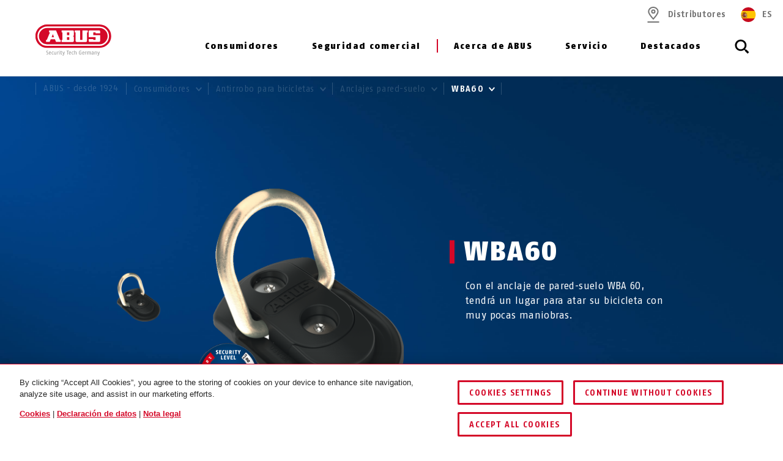

--- FILE ---
content_type: text/html; charset=UTF-8
request_url: https://www.abus.com/es/Consumidores/Antirrobo-para-bicicletas/Anclajes-pared-suelo/WBA60
body_size: 31921
content:

    
<!DOCTYPE html>
<html lang="es-ES" itemscope itemtype="http://schema.org/WebPage">

<head>
    
        
                
    <!-- OneTrust Cookies Consent Notice start -->
    <script type="text/javascript" src="https://privacy.abus.com/cmp/consent/01916efb-aa92-7d32-ae84-a3bde65cced0/OtAutoBlock.js"></script>
            <script src="https://privacy.abus.com/cmp/scripttemplates/otSDKStub.js" type="text/javascript" charset="UTF-8" data-domain-script="01916efb-aa92-7d32-ae84-a3bde65cced0"></script>
        <script type="text/javascript">
        function OptanonWrapper() {
            if(typeof InwOptanonCallback !== 'undefined') InwOptanonCallback();
                        $("<p style='margin-top: 1em;'><a href='/es/Cuestiones-juridicas/Cookies' class='link'>Cookies</a> |                            <a href='/es/Cuestiones-juridicas/Declaracion-de-datos' class='link'>Declaración de datos</a> |                            <a href='/es/Cuestiones-juridicas/Nota-legal' class='link'>Nota legal</a></p>").appendTo("#onetrust-policy-text");
                    }
    </script>


                    


<meta charset="utf-8">
<!--[if IE]><meta http-equiv='X-UA-Compatible' content='IE=edge,chrome=1'><![endif]-->
<meta name="viewport" content="width=device-width, initial-scale=1.0" />




    <meta name="author" content="ABUS"/>

<meta property="og:type" content="website" />
<meta name="twitter:card" content="summary" />
    <meta name="twitter:site" content="@ABUS"/>
    <meta name="twitter:creator" content="@ABUS"/>

    
                                                                                                                                <meta property="og:image" content="https://c1.abus.com/var/StorageStatic/assets-fb/fb-82211_WBA_60_3.jpg" />
                        <meta name="twitter:image" content="https://c1.abus.com/var/StorageStatic/assets-fb/fb-82211_WBA_60_3.jpg" />
                                                                                    
        
             <meta property="og:url" content="https://www.abus.com/es/Consumidores/Antirrobo-para-bicicletas/Anclajes-pared-suelo/WBA60" />
    
    <meta name="revisit-after" content="15 days" />


<link rel="apple-touch-icon-precomposed" sizes="57x57" href="/bundles/abusdesign/favicon/apple-touch-icon-57x57.png" />
<link rel="apple-touch-icon-precomposed" sizes="114x114" href="/bundles/abusdesign/favicon/apple-touch-icon-114x114.png" />
<link rel="apple-touch-icon-precomposed" sizes="72x72" href="/bundles/abusdesign/favicon/apple-touch-icon-72x72.png" />
<link rel="apple-touch-icon-precomposed" sizes="144x144" href="/bundles/abusdesign/favicon/apple-touch-icon-144x144.png" />
<link rel="apple-touch-icon-precomposed" sizes="60x60" href="/bundles/abusdesign/favicon/apple-touch-icon-60x60.png" />
<link rel="apple-touch-icon-precomposed" sizes="120x120" href="/bundles/abusdesign/favicon/apple-touch-icon-120x120.png" />
<link rel="apple-touch-icon-precomposed" sizes="76x76" href="/bundles/abusdesign/favicon/apple-touch-icon-76x76.png" />
<link rel="apple-touch-icon-precomposed" sizes="152x152" href="/bundles/abusdesign/favicon/apple-touch-icon-152x152.png" />
<link rel="icon" type="image/png" href="/bundles/abusdesign/favicon/favicon-192x192.png" sizes="192x192" />
<link rel="icon" type="image/png" href="/bundles/abusdesign/favicon/favicon-96x96.png" sizes="96x96" />
<link rel="icon" type="image/png" href="/bundles/abusdesign/favicon/favicon-32x32.png" sizes="32x32" />
<link rel="icon" type="image/png" href="/bundles/abusdesign/favicon/favicon-16x16.png" sizes="16x16" />
<link rel="icon" type="image/png" href="/bundles/abusdesign/favicon/favicon-128.png" sizes="128x128" />
<meta name="msapplication-TileColor" content="#FFFFFF" />
<meta name="msapplication-TileImage" content="/bundles/abusdesign/favicon/mstile-144x144.png" />
<meta name="msapplication-square70x70logo" content="/bundles/abusdesign/favicon/mstile-70x70.png" />
<meta name="msapplication-square150x150logo" content="/bundles/abusdesign/favicon/mstile-150x150.png" />
<meta name="msapplication-wide310x150logo" content="/bundles/abusdesign/favicon/mstile-310x150.png" />
<meta name="msapplication-square310x310logo" content="/bundles/abusdesign/favicon/mstile-310x310.png" />
<script type="application/ld+json">{"@context":"https:\/\/schema.org","@type":"WebPage","name":"WBA60","isFamilyFriendly":"1","copyrightHolder":"ABUS","copyrightYear":"2018","image":"https:\/\/www.abus.com\/var\/de\/storage\/images\/3\/2\/4\/2\/112423-6-ger-DE\/Untitled%20%281%29.png"}</script>
<script type="application/ld+json">{"productID":"4003318822117","description":"WBA60","@context":"https:\/\/schema.org","@type":"Product","model":"WBA60","category":"Anclajes pared-suelo","brand":"ABUS August Bremicker S\u00f6hne KG","name":"WBA60","image":{"uri":"https:\/\/c1.abus.com\/akg-pim-assets-01\/Mobile%20Sicherheit\/Spezialschloesser\/WBA\/82211_WBA_60_3.jpg","opengraph":"https:\/\/c1.abus.com\/var\/StorageStatic\/assets-fb\/fb-82211_WBA_60_3.jpg","alt":"Anclajes pared-suelo WBA 60"}}</script>
<script type="application/ld+json">{"@context":"https:\/\/schema.org","@type":"Organization","name":"ABUS","url":"https:\/\/www.abus.com","email":"info@abus.de","telephone":"+49 (0) 2335 634-0","faxNumber":"+49 (0) 2335 634-300","logo":{"@type":"ImageObject","url":"https:\/\/www.abus.com\/var\/de\/storage\/images\/3\/2\/4\/2\/112423-6-ger-DE\/Untitled%20%281%29.png"},"address":{"@type":"PostalAddress","streetAddress":"Altenhofer Weg 25","postalCode":"58300","addressLocality":"Wetter"}}</script>
<script type="application/ld+json">{"@context":"https:\/\/schema.org","@type":"WebSite","url":"https:\/\/www.abus.com\/es","name":"","potentialAction":{"@type":"SearchAction","target":{"@type":"EntryPoint","urlTemplate":"https:\/\/www.abus.com\/es\/find?text={search_term_string}"},"query-input":{"@type":"PropertyValueSpecification","valueRequired":"https:\/\/schema.org\/True","valueName":"search_term_string"}}}</script>


    
<link rel="stylesheet" type="text/css" href="/bundles/abusdesign/phase2-css/styles.css">

    <link rel="stylesheet" href="/assets/build/style-compiled-css.css">
    <link rel="stylesheet" href="/assets/build/core-design-css-base.css">


<link rel="stylesheet" type="text/css" href="https://privacy.abus.com/css/ot-cmp.css" />


<script type="text/javascript" async src="/bundles/abusdesign/common-js/lazysizes.js">
</script>


<link rel="preconnect" href="https://dev.visualwebsiteoptimizer.com" />
<script type='text/javascript' id='vwoCode'>
    window._vwo_code || (function() {
        var account_id=975447,
            version=2.1,
            settings_tolerance=2000,
            hide_element='body',
            hide_element_style = 'opacity:0 !important;filter:alpha(opacity=0) !important;background:none !important;transition:none !important;',
            f=false,w=window,d=document,v=d.querySelector('#vwoCode'),cK='_vwo_'+account_id+'_settings',cc={};try{var c=JSON.parse(localStorage.getItem('_vwo_'+account_id+'_config'));cc=c&&typeof c==='object'?c:{}}catch(e){}var stT=cc.stT==='session'?w.sessionStorage:w.localStorage;code={nonce:v&&v.nonce,use_existing_jquery:function(){return typeof use_existing_jquery!=='undefined'?use_existing_jquery:undefined},library_tolerance:function(){return typeof library_tolerance!=='undefined'?library_tolerance:undefined},settings_tolerance:function(){return cc.sT||settings_tolerance},hide_element_style:function(){return'{'+(cc.hES||hide_element_style)+'}'},hide_element:function(){if(performance.getEntriesByName('first-contentful-paint')[0]){return''}return typeof cc.hE==='string'?cc.hE:hide_element},getVersion:function(){return version},finish:function(e){if(!f){f=true;var t=d.getElementById('_vis_opt_path_hides');if(t)t.parentNode.removeChild(t);if(e)(new Image).src='https://dev.visualwebsiteoptimizer.com/ee.gif?a='+account_id+e}},finished:function(){return f},addScript:function(e){var t=d.createElement('script');t.type='text/javascript';if(e.src){t.src=e.src}else{t.text=e.text}v&&t.setAttribute('nonce',v.nonce);d.getElementsByTagName('head')[0].appendChild(t)},load:function(e,t){var n=this.getSettings(),i=d.createElement('script'),r=this;t=t||{};if(n){i.textContent=n;d.getElementsByTagName('head')[0].appendChild(i);if(!w.VWO||VWO.caE){stT.removeItem(cK);r.load(e)}}else{var o=new XMLHttpRequest;o.open('GET',e,true);o.withCredentials=!t.dSC;o.responseType=t.responseType||'text';o.onload=function(){if(t.onloadCb){return t.onloadCb(o,e)}if(o.status===200||o.status===304){_vwo_code.addScript({text:o.responseText})}else{_vwo_code.finish('&e=loading_failure:'+e)}};o.onerror=function(){if(t.onerrorCb){return t.onerrorCb(e)}_vwo_code.finish('&e=loading_failure:'+e)};o.send()}},getSettings:function(){try{var e=stT.getItem(cK);if(!e){return}e=JSON.parse(e);if(Date.now()>e.e){stT.removeItem(cK);return}return e.s}catch(e){return}},init:function(){if(d.URL.indexOf('__vwo_disable__')>-1)return;var e=this.settings_tolerance();w._vwo_settings_timer=setTimeout(function(){_vwo_code.finish();stT.removeItem(cK)},e);var t;if(this.hide_element()!=='body'){t=d.createElement('style');var n=this.hide_element(),i=n?n+this.hide_element_style():'',r=d.getElementsByTagName('head')[0];t.setAttribute('id','_vis_opt_path_hides');v&&t.setAttribute('nonce',v.nonce);t.setAttribute('type','text/css');if(t.styleSheet)t.styleSheet.cssText=i;else t.appendChild(d.createTextNode(i));r.appendChild(t)}else{t=d.getElementsByTagName('head')[0];var i=d.createElement('div');i.style.cssText='z-index: 2147483647 !important;position: fixed !important;left: 0 !important;top: 0 !important;width: 100% !important;height: 100% !important;background: white !important;display: block !important;';i.setAttribute('id','_vis_opt_path_hides');i.classList.add('_vis_hide_layer');t.parentNode.insertBefore(i,t.nextSibling)}var o=window._vis_opt_url||d.URL,s='https://dev.visualwebsiteoptimizer.com/j.php?a='+account_id+'&u='+encodeURIComponent(o)+'&vn='+version;if(w.location.search.indexOf('_vwo_xhr')!==-1){this.addScript({src:s})}else{this.load(s+'&x=true')}}};w._vwo_code=code;code.init();})();
</script>

<script type="text/plain" class="optanon-category-C0003" async src="https://cdn.eye-able.com/configs/www.abus.com.js"></script>
<script type="text/plain" class="optanon-category-C0003" async src="https://cdn.eye-able.com/public/js/eyeAble.js"></script>

                    <link rel="canonical" href="https://www.abus.com/es/Consumidores/Antirrobo-para-bicicletas/Anclajes-pared-suelo/WBA60" />
    

    
    
    
                
        
        
        
    <title itemprop="name">WBA60</title>
    <meta property="og:title" content="WBA60" />
    <meta name="twitter:title" content="WBA60" />

    <meta name="description" content="WBA60" />
    <meta property="og:description" content="WBA60" />
    <meta name="twitter:description" content="WBA60" />

    <meta name="keywords" content="wba60, anclajes" />

    <meta name="robots" content="index, follow" />

    

    

            <link rel="alternate"  href="https://www.abus.com/de/Privat/Fahrradschloesser/Wand-Bodenanker/WBA60" hreflang="de-DE" />
<link rel="alternate"  href="https://www.abus.com/uk/Consumer/Bicycle-locks/Wall-Floor-Anchors/WBA60" hreflang="en-GB" />
<link rel="alternate"  href="https://www.abus.com/int/Consumer/Bicycle-locks/Wall-Floor-Anchors/WBA60" hreflang="x-default" />
<link rel="alternate"  href="https://www.abus.com/usa/Products/Bicycle-locks/Wall-Floor-Anchors/WBA60" hreflang="en-US" />
<link rel="alternate"  href="https://www.abus.com/ca_en/Products/Bicycle-locks/Wall-Floor-Anchors/WBA60" hreflang="en-CA" />
<link rel="alternate"  href="https://www.abus.com/at/Privat/Fahrradschloesser/Wand-Bodenanker/WBA60" hreflang="de-AT" />
<link rel="alternate"  href="https://www.abus.com/nl/Assortiment/Fietssloten/Muur-en-grondankers/WBA60" hreflang="nl-NL" />
<link rel="alternate"  href="https://www.abus.com/pl/Dla-Ciebie/Blokady-rowerowe/Kotwy-podlogowe-i-scienne/WBA60" hreflang="pl-PL" />
<link rel="alternate"  href="https://www.abus.com/it/Panoramica/Antifurto-Bici/Sistemi-di-ancoraggio/WBA60" hreflang="it-IT" />
<link rel="alternate"  href="https://www.abus.com/be_nl/Assortiment/Fietssloten/Muur-en-grondankers/WBA60" hreflang="nl-BE" />
<link rel="alternate"  href="https://www.abus.com/ch_de/Privat/Veloschloesser/Wand-Bodenanker/WBA60" hreflang="de-CH" />
<link rel="alternate"  href="https://www.abus.com/be_fr/Particuliers/Antivols-pour-bicyclettes/Ancrage-de-fixation/WBA60" hreflang="fr-BE" />
<link rel="alternate"  href="https://www.abus.com/es/Consumidores/Antirrobo-para-bicicletas/Anclajes-pared-suelo/WBA60" hreflang="es-ES" />
<link rel="alternate"  href="https://www.abus.com/fr/Particuliers/Antivols-pour-velos/Ancrage-de-fixation/WBA60" hreflang="fr-FR" />
<link rel="alternate"  href="https://www.abus.com/se/Konsument/Laas-foer-cyklar/Vaegg-och-golvankare/WBA60" hreflang="sv-SE" />
<link rel="alternate"  href="https://www.abus.com/ch_fr/Particuliers/Antivols-pour-velos/Ancrage-de-fixation/WBA60" hreflang="fr-CH" />
<link rel="alternate"  href="https://www.abus.com/ca_fr/Prive/Antivols-pour-velos/Ancrage-de-fixation/WBA60" hreflang="fr-CA" />
<link rel="alternate"  href="https://www.abus.com/hu/Egyeni-megoldasok/Kerekparzarak/Fali-es-padlohorgony/WBA60" hreflang="hu-HU" />
<link rel="alternate"  href="https://www.abus.com/dk/Privat-sikkerhed/Cykellaase/Vaeg-og-gulvanker/Anker-WBA-60-Blister" hreflang="da-DK" />
<link rel="alternate"  href="https://www.abus.com/no/Privat/Sykkellaaser/Vegg-gulvanker/Anker-WBA-60-Blister" hreflang="no-NO" />

    

<script>(window.BOOMR_mq=window.BOOMR_mq||[]).push(["addVar",{"rua.upush":"false","rua.cpush":"true","rua.upre":"false","rua.cpre":"true","rua.uprl":"false","rua.cprl":"false","rua.cprf":"false","rua.trans":"SJ-fd3aa1b2-552c-4926-a158-992106ab67a6","rua.cook":"false","rua.ims":"false","rua.ufprl":"false","rua.cfprl":"false","rua.isuxp":"false","rua.texp":"norulematch","rua.ceh":"false","rua.ueh":"false","rua.ieh.st":"0"}]);</script>
                              <script>!function(e){var n="https://s.go-mpulse.net/boomerang/";if("False"=="True")e.BOOMR_config=e.BOOMR_config||{},e.BOOMR_config.PageParams=e.BOOMR_config.PageParams||{},e.BOOMR_config.PageParams.pci=!0,n="https://s2.go-mpulse.net/boomerang/";if(window.BOOMR_API_key="7CFEJ-RGWLB-WBFQR-2FWAP-HUJBQ",function(){function e(){if(!o){var e=document.createElement("script");e.id="boomr-scr-as",e.src=window.BOOMR.url,e.async=!0,i.parentNode.appendChild(e),o=!0}}function t(e){o=!0;var n,t,a,r,d=document,O=window;if(window.BOOMR.snippetMethod=e?"if":"i",t=function(e,n){var t=d.createElement("script");t.id=n||"boomr-if-as",t.src=window.BOOMR.url,BOOMR_lstart=(new Date).getTime(),e=e||d.body,e.appendChild(t)},!window.addEventListener&&window.attachEvent&&navigator.userAgent.match(/MSIE [67]\./))return window.BOOMR.snippetMethod="s",void t(i.parentNode,"boomr-async");a=document.createElement("IFRAME"),a.src="about:blank",a.title="",a.role="presentation",a.loading="eager",r=(a.frameElement||a).style,r.width=0,r.height=0,r.border=0,r.display="none",i.parentNode.appendChild(a);try{O=a.contentWindow,d=O.document.open()}catch(_){n=document.domain,a.src="javascript:var d=document.open();d.domain='"+n+"';void(0);",O=a.contentWindow,d=O.document.open()}if(n)d._boomrl=function(){this.domain=n,t()},d.write("<bo"+"dy onload='document._boomrl();'>");else if(O._boomrl=function(){t()},O.addEventListener)O.addEventListener("load",O._boomrl,!1);else if(O.attachEvent)O.attachEvent("onload",O._boomrl);d.close()}function a(e){window.BOOMR_onload=e&&e.timeStamp||(new Date).getTime()}if(!window.BOOMR||!window.BOOMR.version&&!window.BOOMR.snippetExecuted){window.BOOMR=window.BOOMR||{},window.BOOMR.snippetStart=(new Date).getTime(),window.BOOMR.snippetExecuted=!0,window.BOOMR.snippetVersion=12,window.BOOMR.url=n+"7CFEJ-RGWLB-WBFQR-2FWAP-HUJBQ";var i=document.currentScript||document.getElementsByTagName("script")[0],o=!1,r=document.createElement("link");if(r.relList&&"function"==typeof r.relList.supports&&r.relList.supports("preload")&&"as"in r)window.BOOMR.snippetMethod="p",r.href=window.BOOMR.url,r.rel="preload",r.as="script",r.addEventListener("load",e),r.addEventListener("error",function(){t(!0)}),setTimeout(function(){if(!o)t(!0)},3e3),BOOMR_lstart=(new Date).getTime(),i.parentNode.appendChild(r);else t(!1);if(window.addEventListener)window.addEventListener("load",a,!1);else if(window.attachEvent)window.attachEvent("onload",a)}}(),"".length>0)if(e&&"performance"in e&&e.performance&&"function"==typeof e.performance.setResourceTimingBufferSize)e.performance.setResourceTimingBufferSize();!function(){if(BOOMR=e.BOOMR||{},BOOMR.plugins=BOOMR.plugins||{},!BOOMR.plugins.AK){var n="true"=="true"?1:0,t="",a="ck737zqxij7q22l3qurq-f-4207126ce-clientnsv4-s.akamaihd.net",i="false"=="true"?2:1,o={"ak.v":"39","ak.cp":"1664048","ak.ai":parseInt("1007416",10),"ak.ol":"0","ak.cr":8,"ak.ipv":4,"ak.proto":"h2","ak.rid":"4b5bf01","ak.r":41994,"ak.a2":n,"ak.m":"","ak.n":"ff","ak.bpcip":"18.191.191.0","ak.cport":60430,"ak.gh":"23.66.124.13","ak.quicv":"","ak.tlsv":"tls1.3","ak.0rtt":"","ak.0rtt.ed":"","ak.csrc":"-","ak.acc":"","ak.t":"1769702691","ak.ak":"hOBiQwZUYzCg5VSAfCLimQ==n50C9djSL9qChD9wmQvn594qj4kdXMjnd31kfukNV5niidyNqwpOs3xVNRUb/+iATI9Lv/oQtMECNxt9s+LlL/4HTHE5NFFHXtawOLPmsgIxODoROky1qkLNU/W6P0DPyxgTblI33tY1FQFxvDc31+E5Fa71CQFAXLJDl2sXkZO/EjsiElchdYPbwJ3pY3DbK4ugOlY9Sd+I4bNKlqGyRi5TyCHQfyepyfMZtU3HPlUaMHbWQq9ldMq7bQ66PT3dZgIm35i7uVuNT0X1m8DXGkeGIxhgDe+Lf8tahpQjvKkUqaz4VPvCNUT/vEgii+58+IEOvaH9voYau4y37z7ScjZp2BwPaO9lWXWk7Ka2/Bvyx1VMFec/B+5mXJ5GWeCRx72DLDJpqsvgYIUFT5XfFEHEHy/EDbkGsVa88Gtjb60=","ak.pv":"104","ak.dpoabenc":"","ak.tf":i};if(""!==t)o["ak.ruds"]=t;var r={i:!1,av:function(n){var t="http.initiator";if(n&&(!n[t]||"spa_hard"===n[t]))o["ak.feo"]=void 0!==e.aFeoApplied?1:0,BOOMR.addVar(o)},rv:function(){var e=["ak.bpcip","ak.cport","ak.cr","ak.csrc","ak.gh","ak.ipv","ak.m","ak.n","ak.ol","ak.proto","ak.quicv","ak.tlsv","ak.0rtt","ak.0rtt.ed","ak.r","ak.acc","ak.t","ak.tf"];BOOMR.removeVar(e)}};BOOMR.plugins.AK={akVars:o,akDNSPreFetchDomain:a,init:function(){if(!r.i){var e=BOOMR.subscribe;e("before_beacon",r.av,null,null),e("onbeacon",r.rv,null,null),r.i=!0}return this},is_complete:function(){return!0}}}}()}(window);</script></head>

    

<body class="" data-content-id="38877" data-location-path="/1/196836/616345/616349/640586/641217/642681/642829/" data-location-preselection="18188" data-location-frontpage="false" data-siteaccess="es">

<script type="text/javascript" data-ot-ignore src="/bundles/abusdesign/common-js/languagemap.js"></script>

<script type="text/javascript" data-ot-ignore src="/bundles/abusdesign/common-js/piwik.js"></script>


            
            
        
        
            

    
    <div class="wrapper">

            
        <main>
            
        
    
    
                                                
                                                                                                                                                                                                                                                                                                                                                                                                                                                                                                                                                                                                                                                                                                                                                                                                                                                                                                                                                                                                                                                                                                                                                                                                                                                                                                                                                                                                                                                                                                                                                                            
                                                                                                                                                                                
    <header class="top-bar top-bar--transparent ">
            


        
<!-- top bar with search and navigation -->
<div class="top-bar__inner">
    <!-- main abus logo -->
    <a href="/es" class="top-bar__logo">
        <img src="/bundles/abusdesign/images/logo/abus-logo-pos.svg" alt="ABUS Security Tech Germany" class="top-bar__logo--positive">
    </a>
    <!-- /main abus logo -->
    <!-- mobile search element -->
    <div class="top-bar__search-mobile">
        <section class="search-field">
            <form action="/es/find" method="GET" class="search-field__form" autocomplete="off">
            <input type="search" id="main_search" name="search" class="search-field__input" data-add-to-local-storage
                   placeholder="¿Qué está buscando?" data-suggest-url="/es/suggest">
                <label for="main_search" class="search-field__label">
                            <span class="search-field__icon">
                                <svg aria-hidden="true">
                                    <use xlink:href="#icon_navigation_lens"></use>
                                </svg>
                            </span>
                                </label>
                <button type="reset" class="search-field__abort" aria-label="Cancelar">
                    <svg class="search-field__abort__icon">
                        <use xlink:href="#icon_navigation_close"></use>
                    </svg>
                </button>
                <div class="search-field__results">
                    <div class="search-field__results__inner">
                        <div class="search-field__results__indicator"></div>
                        <div class="search-field__results__content">
                        </div>
                        <button type="submit" class="search-field__submit link">Mostrar todos los resultados
                            <svg class="link__icon">
                                <use xlink:href="#icon_control_arrow_right"></use>
                            </svg>
                        </button>
                        <div class="search-field__results__terms-section">
                            <hr class="search-field__results__divider">
                            <p class="search-field__results__term">Buscado recientemente</p>
                            <ul class="search-field__results__terms"></ul>
                        </div>
                    </div>
                </div>
            </form>
        </section>
    </div>
    <!-- /mobile search element -->
    <!-- mobile burger button -->
    <div class="top-bar__button-wrapper">
        <button type="button" class="top-bar__menu-toggle" id="menu-toggle" aria-controls="main-menu" aria-expanded="false" aria-label="Menü öffnen/schließen">
            <svg class="icon icon--open">
                <use xlink:href="#icon_navigation_menu"></use>
            </svg>
            <svg class="icon icon--close">
                <use xlink:href="#icon_navigation_close"></use>
            </svg>
        </button>
    </div>
    <!-- /mobile burger button -->
    <nav class="top-bar__main nav-main" id="main-menu" aria-labelledby="menu-toggle">
    <div class="top-bar__nav-header">
        <button class="top-bar__back">Volver</button>
    </div>
    <ul class="menu menu--horizontal menu--first-lvl">
                                
                                            
                                                
                
                
                <li >
                                            <button class="nav-main__item" type="button" id="nav-666501" aria-controls="sub-666501" aria-expanded="false">
                                                Consumidores
                            <svg class="icon icon_control_arrow_right">
                                <use xlink:href="#icon_control_arrow_right"></use>
                            </svg>
                                            </button>
                                            <div class="nav-main__sub sub" id="sub-666501" aria-labelledby="nav-666501">
        <div class="row sub__container">
            <div class="column sub__menu">
                <ul class="menu menu--second-lvl">
                                                                    
                                                                        
                                                
                        <li >
                                                            <button type="button" class="sub__item" id="sub-nav-666508" aria-controls="content-666508" aria-expanded="false" data-link-url="/es/Content-Extensions/ABUS-System/Menu/ES/Consumidores/Cascos-de-bicicleta">
                            
                                Cascos de bicicleta
                                <svg class="icon icon_control_arrow_right">
                                    <use xlink:href="#icon_control_arrow_right"></use>
                                </svg>
                                                            </button>
                                                    </li>
                                                                    
                                                                        
                                                
                        <li >
                                                            <button type="button" class="sub__item" id="sub-nav-666509" aria-controls="content-666509" aria-expanded="false" data-link-url="/es/Content-Extensions/ABUS-System/Menu/ES/Consumidores/Antirrobo-para-bicicletas">
                            
                                Antirrobo para bicicletas
                                <svg class="icon icon_control_arrow_right">
                                    <use xlink:href="#icon_control_arrow_right"></use>
                                </svg>
                                                            </button>
                                                    </li>
                                                                    
                                                                        
                                                
                        <li >
                                                            <button type="button" class="sub__item" id="sub-nav-666510" aria-controls="content-666510" aria-expanded="false" data-link-url="/es/Content-Extensions/ABUS-System/Menu/ES/Consumidores/Antirrobo-para-moto">
                            
                                Antirrobo para moto
                                <svg class="icon icon_control_arrow_right">
                                    <use xlink:href="#icon_control_arrow_right"></use>
                                </svg>
                                                            </button>
                                                    </li>
                                                                    
                                                                        
                                                
                        <li >
                                                            <button type="button" class="sub__item" id="sub-nav-666511" aria-controls="content-666511" aria-expanded="false" data-link-url="/es/Content-Extensions/ABUS-System/Menu/ES/Consumidores/Candados">
                            
                                Candados
                                <svg class="icon icon_control_arrow_right">
                                    <use xlink:href="#icon_control_arrow_right"></use>
                                </svg>
                                                            </button>
                                                    </li>
                                                                    
                                                                        
                                                
                        <li >
                                                            <button type="button" class="sub__item" id="sub-nav-666512" aria-controls="content-666512" aria-expanded="false" data-link-url="/es/Content-Extensions/ABUS-System/Menu/ES/Consumidores/Seguridad-de-ventanas">
                            
                                Seguridad de ventanas
                                <svg class="icon icon_control_arrow_right">
                                    <use xlink:href="#icon_control_arrow_right"></use>
                                </svg>
                                                            </button>
                                                    </li>
                                                                    
                                                                        
                                                
                        <li >
                                                            <button type="button" class="sub__item" id="sub-nav-666513" aria-controls="content-666513" aria-expanded="false" data-link-url="/es/Content-Extensions/ABUS-System/Menu/ES/Consumidores/Seguridad-de-puertas">
                            
                                Seguridad de puertas
                                <svg class="icon icon_control_arrow_right">
                                    <use xlink:href="#icon_control_arrow_right"></use>
                                </svg>
                                                            </button>
                                                    </li>
                                                                    
                                                                        
                                                
                        <li >
                                                            <button type="button" class="sub__item" id="sub-nav-666517" aria-controls="content-666517" aria-expanded="false" data-link-url="/es/Content-Extensions/ABUS-System/Menu/ES/Consumidores/Hogar-inteligente">
                            
                                Hogar inteligente
                                <svg class="icon icon_control_arrow_right">
                                    <use xlink:href="#icon_control_arrow_right"></use>
                                </svg>
                                                            </button>
                                                    </li>
                                                                    
                                                                        
                                                
                        <li >
                                                            <button type="button" class="sub__item" id="sub-nav-666519" aria-controls="content-666519" aria-expanded="false" data-link-url="/es/Content-Extensions/ABUS-System/Menu/ES/Consumidores/Seguridad-infantil">
                            
                                Seguridad infantil
                                <svg class="icon icon_control_arrow_right">
                                    <use xlink:href="#icon_control_arrow_right"></use>
                                </svg>
                                                            </button>
                                                    </li>
                                                                    
                                                                        
                                                
                        <li >
                                                            <button type="button" class="sub__item" id="sub-nav-666520" aria-controls="content-666520" aria-expanded="false" data-link-url="/es/Content-Extensions/ABUS-System/Menu/ES/Consumidores/Caja-de-llaves-KeyGarage">
                            
                                Caja de llaves - KeyGarage™
                                <svg class="icon icon_control_arrow_right">
                                    <use xlink:href="#icon_control_arrow_right"></use>
                                </svg>
                                                            </button>
                                                    </li>
                                                                    
                                                                        
                                                
                        <li >
                                                            <button type="button" class="sub__item" id="sub-nav-666521" aria-controls="content-666521" aria-expanded="false" data-link-url="/es/Content-Extensions/ABUS-System/Menu/ES/Consumidores/Seguridad-personal">
                            
                                Seguridad personal
                                <svg class="icon icon_control_arrow_right">
                                    <use xlink:href="#icon_control_arrow_right"></use>
                                </svg>
                                                            </button>
                                                    </li>
                                                                    
                                                                        
                                                
                        <li >
                                                            <button type="button" class="sub__item" id="sub-nav-666522" aria-controls="content-666522" aria-expanded="false" data-link-url="/es/Content-Extensions/ABUS-System/Menu/ES/Consumidores/Cerraduras-especiales-para-exteriores">
                            
                                Cerraduras especiales para exteriores
                                <svg class="icon icon_control_arrow_right">
                                    <use xlink:href="#icon_control_arrow_right"></use>
                                </svg>
                                                            </button>
                                                    </li>
                                    </ul>
            </div>
            <div class="column sub__content">
                                    <div class="sub__content-item open" id="content-666508" aria-labelledby="sub-nav-666508">
                                                            <div class="ezlandingpage-field">                <div class="landing-page__zones">
    <div class="landing-page__zone landing-page__zone--104013544" data-ez-zone-id="104013544">
                    
                            <div class="landing-page__block" data-ez-block-id="33990014">
                    

    <p class="nav-headline hyphenate">Cascos de bicicleta</p>


    <div class="button-group">
                    <a href="/es/Consumidores/Cascos-de-bicicleta" class="button">
                     Cascos de bicicleta</a>
                            <a href="/es/Consumidores/Bicicleta" class="button">
                Seguridad en bicicleta</a>
            </div>

    <div class="sub__ptb-teaser sub__ptb-teaser--medium">
        
        
                                    
            <div class="sub__ptb-teaser__col">
                                                                    <a class="sub-product-teaser sub-product-teaser" href="/es/Consumidores/Cascos-de-bicicleta/Novedades">
                    <div class="sub-product-teaser__content">
                                                    <p class="sub-product-teaser__headline">
                                    Novedades
                            </p>
                        
                        
                        <span class="link link--icon-only link--black">
                            <svg class="link__icon">
                                <use xlink:href="#icon_control_arrow_right"></use>
                            </svg>
                        </span>
                    </div>
                                            <picture class="sub-product-teaser__image">
                                                            <img src="/var/de/storage/images/_aliases/abus_640x/5/6/9/6/21116965-12-ger-DE/5b7048fd371c-Teaser_Helmneuheiten-205_26.webp" width="640" height="364"
                                     alt="Helmneuheiten Saison 2025/26 © ABUS"
                                     loading="lazy">
                                                    </picture>
                                    </a>
            </div>
        
        
                                    
            <div class="sub__ptb-teaser__col">
                                                                    <a class="sub-product-teaser sub-product-teaser" href="/es/Consumidores/Cascos-de-bicicleta/Carretera">
                    <div class="sub-product-teaser__content">
                                                    <p class="sub-product-teaser__headline">
                                    Carretera
                            </p>
                        
                        
                        <span class="link link--icon-only link--black">
                            <svg class="link__icon">
                                <use xlink:href="#icon_control_arrow_right"></use>
                            </svg>
                        </span>
                    </div>
                                            <picture class="sub-product-teaser__image">
                                                            <img src="/var/de/storage/images/_aliases/abus_640x/2/8/5/2/16462582-1-eng-ZZ/44c25b997f8d-Teaser_ROAD_Stormchaser_pastel_blue_SK_361.webp" width="640" height="364"
                                     alt="ABUS Stormchaser © ABUS"
                                     loading="lazy">
                                                    </picture>
                                    </a>
            </div>
        
        
                                    
            <div class="sub__ptb-teaser__col">
                                                                    <a class="sub-product-teaser sub-product-teaser" href="/es/Consumidores/Cascos-de-bicicleta/MTB">
                    <div class="sub-product-teaser__content">
                                                    <p class="sub-product-teaser__headline">
                                    MTB
                            </p>
                        
                        
                        <span class="link link--icon-only link--black">
                            <svg class="link__icon">
                                <use xlink:href="#icon_control_arrow_right"></use>
                            </svg>
                        </span>
                    </div>
                                            <picture class="sub-product-teaser__image">
                                                            <img src="/var/de/storage/images/_aliases/abus_640x/6/8/1/1/711186-7-ger-DE/Offroad.webp" width="640" height="364"
                                     alt="MonTrailer MIPS midnight blue"
                                     loading="lazy">
                                                    </picture>
                                    </a>
            </div>
        
        
                                    
            <div class="sub__ptb-teaser__col">
                                                                    <a class="sub-product-teaser sub-product-teaser" href="/es/Consumidores/Cascos-de-bicicleta/Urbano">
                    <div class="sub-product-teaser__content">
                                                    <p class="sub-product-teaser__headline">
                                    Urbano
                            </p>
                        
                        
                        <span class="link link--icon-only link--black">
                            <svg class="link__icon">
                                <use xlink:href="#icon_control_arrow_right"></use>
                            </svg>
                        </span>
                    </div>
                                            <picture class="sub-product-teaser__image">
                                                            <img src="/var/de/storage/images/_aliases/abus_640x/2/7/0/1/711072-11-ger-DE/Urban.webp" width="640" height="364"
                                     alt="Scraper 3.0 ACE ultra blue"
                                     loading="lazy">
                                                    </picture>
                                    </a>
            </div>
        
        
                                    
            <div class="sub__ptb-teaser__col">
                                                                    <a class="sub-product-teaser sub-product-teaser" href="/es/Consumidores/Cascos-de-bicicleta/Ninos">
                    <div class="sub-product-teaser__content">
                                                    <p class="sub-product-teaser__headline">
                                    Niños
                            </p>
                        
                        
                        <span class="link link--icon-only link--black">
                            <svg class="link__icon">
                                <use xlink:href="#icon_control_arrow_right"></use>
                            </svg>
                        </span>
                    </div>
                                            <picture class="sub-product-teaser__image">
                                                            <img src="/var/de/storage/images/_aliases/abus_640x/2/3/1/1/711132-10-ger-DE/Kids.webp" width="640" height="364"
                                     alt="Smiley 2.1 blue maritim"
                                     loading="lazy">
                                                    </picture>
                                    </a>
            </div>
        
        
                                    
            <div class="sub__ptb-teaser__col">
                                                                    <a class="sub-product-teaser sub-product-teaser" href="/es/Consumidores/Cascos-de-bicicleta/Accesorios-para-cascos">
                    <div class="sub-product-teaser__content">
                                                    <p class="sub-product-teaser__headline">
                                    Accesorios para cascos
                            </p>
                        
                        
                        <span class="link link--icon-only link--black">
                            <svg class="link__icon">
                                <use xlink:href="#icon_control_arrow_right"></use>
                            </svg>
                        </span>
                    </div>
                                            <picture class="sub-product-teaser__image">
                                                            <img src="/var/de/storage/images/_aliases/abus_640x/8/3/1/1/711138-11-ger-DE/Helmzubeh%C3%B6r.webp" width="640" height="364"
                                     alt="Scraper 3.0 Winterkit"
                                     loading="lazy">
                                                    </picture>
                                    </a>
            </div>
            </div>

                </div>
                        </div>
</div>
    </div>
    
                                            </div>
                                    <div class="sub__content-item" id="content-666509" aria-labelledby="sub-nav-666509">
                                                            <div class="ezlandingpage-field">                <div class="landing-page__zones">
    <div class="landing-page__zone landing-page__zone--104013549" data-ez-zone-id="104013549">
                    
                            <div class="landing-page__block" data-ez-block-id="33990019">
                    

    <p class="nav-headline hyphenate">Antirrobo para bicicletas</p>


    <div class="button-group">
                    <a href="/es/Consumidores/Antirrobo-para-bicicletas" class="button">
                     Resumen de los Antirrobo para bicicletas</a>
                    </div>

    <div class="sub__ptb-teaser sub__ptb-teaser--medium">
        
        
                                    
            <div class="sub__ptb-teaser__col">
                                                                    <a class="sub-product-teaser sub-product-teaser" href="/es/Consumidores/Antirrobo-para-bicicletas/Novedades">
                    <div class="sub-product-teaser__content">
                                                    <p class="sub-product-teaser__headline">
                                    Novedades
                            </p>
                        
                        
                        <span class="link link--icon-only link--black">
                            <svg class="link__icon">
                                <use xlink:href="#icon_control_arrow_right"></use>
                            </svg>
                        </span>
                    </div>
                                            <picture class="sub-product-teaser__image">
                                                            <img src="/var/de/storage/images/_aliases/abus_640x/2/2/0/7/21117022-13-ger-DE/c5566e524833-Teaser_schlossneuheiten_2025_26.webp" width="640" height="364"
                                     alt="Fahrradschlossneuheiten 2026 © ABUS"
                                     loading="lazy">
                                                    </picture>
                                    </a>
            </div>
        
        
                                    
            <div class="sub__ptb-teaser__col">
                                                                    <a class="sub-product-teaser sub-product-teaser" href="/es/Consumidores/Antirrobo-para-bicicletas/Antirrobo-de-horquilla-Bicicleta">
                    <div class="sub-product-teaser__content">
                                                    <p class="sub-product-teaser__headline">
                                    Antirrobo de horquilla - Bicicleta
                            </p>
                        
                        
                        <span class="link link--icon-only link--black">
                            <svg class="link__icon">
                                <use xlink:href="#icon_control_arrow_right"></use>
                            </svg>
                        </span>
                    </div>
                                            <picture class="sub-product-teaser__image">
                                                            <img src="/var/de/storage/images/_aliases/abus_640x/1/1/2/4/1094211-30-ger-DE/051238346b1c-teaser_Kategorie_Buegelschloesser_GRANIT-Super-Extreme-2500.webp" width="640" height="364"
                                     alt="Bügelschloss_GRANIT™ Super Extreme 2500 © ABUS"
                                     loading="lazy">
                                                    </picture>
                                    </a>
            </div>
        
        
                                    
            <div class="sub__ptb-teaser__col">
                                                                    <a class="sub-product-teaser sub-product-teaser" href="/es/Consumidores/Antirrobo-para-bicicletas/Candados-plegables">
                    <div class="sub-product-teaser__content">
                                                    <p class="sub-product-teaser__headline">
                                    Candados plegables
                            </p>
                        
                        
                        <span class="link link--icon-only link--black">
                            <svg class="link__icon">
                                <use xlink:href="#icon_control_arrow_right"></use>
                            </svg>
                        </span>
                    </div>
                                            <picture class="sub-product-teaser__image">
                                                            <img src="/var/de/storage/images/_aliases/abus_640x/9/2/2/4/1094229-8-ger-DE/Teaserbild-Faltschl%C3%B6sser.webp" width="640" height="364"
                                     alt="BORDO™ Alarm 6000A"
                                     loading="lazy">
                                                    </picture>
                                    </a>
            </div>
        
        
                                    
            <div class="sub__ptb-teaser__col">
                                                                    <a class="sub-product-teaser sub-product-teaser" href="/es/Consumidores/Antirrobo-para-bicicletas/Antirrobos-de-cadena">
                    <div class="sub-product-teaser__content">
                                                    <p class="sub-product-teaser__headline">
                                    Antirrobos de cadena
                            </p>
                        
                        
                        <span class="link link--icon-only link--black">
                            <svg class="link__icon">
                                <use xlink:href="#icon_control_arrow_right"></use>
                            </svg>
                        </span>
                    </div>
                                            <picture class="sub-product-teaser__image">
                                                            <img src="/var/de/storage/images/_aliases/abus_640x/7/4/2/4/1094247-23-ger-DE/46ca04b28e8c-Teaser_Kettenschloesser_COP.webp" width="640" height="364"
                                     alt="Kettenschloss Infinity Loop 1806 © ABUS"
                                     loading="lazy">
                                                    </picture>
                                    </a>
            </div>
        
        
                                    
            <div class="sub__ptb-teaser__col">
                                                                    <a class="sub-product-teaser sub-product-teaser" href="/es/Consumidores/Antirrobo-para-bicicletas/Steel-O-Flex-Bicicleta">
                    <div class="sub-product-teaser__content">
                                                    <p class="sub-product-teaser__headline">
                                    Steel-O-Flex™ - Bicicleta
                            </p>
                        
                        
                        <span class="link link--icon-only link--black">
                            <svg class="link__icon">
                                <use xlink:href="#icon_control_arrow_right"></use>
                            </svg>
                        </span>
                    </div>
                                            <picture class="sub-product-teaser__image">
                                                            <img src="/var/de/storage/images/_aliases/abus_640x/9/8/2/4/1094289-33-ger-DE/89a44e2a73fa-Header_Steel-O-Flex_COP.webp" width="640" height="360"
                                     alt="Iven Steel-O-Flex 8200 © ABUS"
                                     loading="lazy">
                                                    </picture>
                                    </a>
            </div>
        
        
                                    
            <div class="sub__ptb-teaser__col">
                                                                    <a class="sub-product-teaser sub-product-teaser" href="/es/Consumidores/Antirrobo-para-bicicletas/Candados-de-cable">
                    <div class="sub-product-teaser__content">
                                                    <p class="sub-product-teaser__headline">
                                    Candados de cable
                            </p>
                        
                        
                        <span class="link link--icon-only link--black">
                            <svg class="link__icon">
                                <use xlink:href="#icon_control_arrow_right"></use>
                            </svg>
                        </span>
                    </div>
                                            <picture class="sub-product-teaser__image">
                                                            <img src="/var/de/storage/images/_aliases/abus_640x/3/3/4/4/22744433-20-ger-DE/a16255990e68-Teaser_Kabelschloesser_COP.webp" width="640" height="364"
                                     alt="Kabelschloss Tresor 6412C verschlossen um ein Fahrrad gewickelt © ABUS"
                                     loading="lazy">
                                                    </picture>
                                    </a>
            </div>
        
        
                                    
            <div class="sub__ptb-teaser__col">
                                                                    <a class="sub-product-teaser sub-product-teaser" href="/es/Consumidores/Antirrobo-para-bicicletas/Candados-de-cable-en-espiral">
                    <div class="sub-product-teaser__content">
                                                    <p class="sub-product-teaser__headline">
                                    Candados de cable en espiral
                            </p>
                        
                        
                        <span class="link link--icon-only link--black">
                            <svg class="link__icon">
                                <use xlink:href="#icon_control_arrow_right"></use>
                            </svg>
                        </span>
                    </div>
                                            <picture class="sub-product-teaser__image">
                                                            <img src="/var/de/storage/images/_aliases/abus_640x/9/3/6/4/1094639-6-ger-DE/Spiralkabelschl%C3%B6sser.webp" width="640" height="364"
                                     alt="Star 4508C"
                                     loading="lazy">
                                                    </picture>
                                    </a>
            </div>
        
        
                                    
            <div class="sub__ptb-teaser__col">
                                                                    <a class="sub-product-teaser sub-product-teaser" href="/es/Consumidores/Antirrobo-para-bicicletas/Antirrobos-de-cuadro">
                    <div class="sub-product-teaser__content">
                                                    <p class="sub-product-teaser__headline">
                                    Antirrobos de cuadro
                            </p>
                        
                        
                        <span class="link link--icon-only link--black">
                            <svg class="link__icon">
                                <use xlink:href="#icon_control_arrow_right"></use>
                            </svg>
                        </span>
                    </div>
                                            <picture class="sub-product-teaser__image">
                                                            <img src="/var/de/storage/images/_aliases/abus_640x/8/7/1/6/1126178-9-eng-ZZ/Rahmenschl%C3%B6sser.webp" width="640" height="364"
                                     alt="PRO SHIELD™ 5850 + ADAPTOR CHAIN"
                                     loading="lazy">
                                                    </picture>
                                    </a>
            </div>
        
        
                                    
            <div class="sub__ptb-teaser__col">
                                                                    <a class="sub-product-teaser sub-product-teaser" href="/es/Consumidores/Antirrobo-para-bicicletas/Protecciones-especiales">
                    <div class="sub-product-teaser__content">
                                                    <p class="sub-product-teaser__headline">
                                    Protecciones especiales
                            </p>
                        
                        
                        <span class="link link--icon-only link--black">
                            <svg class="link__icon">
                                <use xlink:href="#icon_control_arrow_right"></use>
                            </svg>
                        </span>
                    </div>
                                            <picture class="sub-product-teaser__image">
                                                            <img src="/var/de/storage/images/_aliases/abus_640x/7/7/2/4/1094277-21-ger-DE/23413fd4fd85-Teaser_COP_Spezialsicherungen.webp" width="640" height="364"
                                     alt="Combiflex™ Trip 125 Schloss mit Zahlencode verriegelt Helm am Fahrrad – leicht und flexibel © ABUS"
                                     loading="lazy">
                                                    </picture>
                                    </a>
            </div>
        
        
                                    
            <div class="sub__ptb-teaser__col">
                                                                    <a class="sub-product-teaser sub-product-teaser" href="/es/Consumidores/Antirrobo-para-bicicletas/Soportes-para-antirrobo-de-bicicleta">
                    <div class="sub-product-teaser__content">
                                                    <p class="sub-product-teaser__headline">
                                    Soportes para antirrobo de bicicleta
                            </p>
                        
                        
                        <span class="link link--icon-only link--black">
                            <svg class="link__icon">
                                <use xlink:href="#icon_control_arrow_right"></use>
                            </svg>
                        </span>
                    </div>
                                            <picture class="sub-product-teaser__image">
                                                            <img src="/var/de/storage/images/_aliases/abus_640x/4/5/1/6/1126154-23-eng-ZZ/4c944c5d1345-Teaser_Schlosshalterungen_COP.webp" width="640" height="364"
                                     alt="SH 6200K holder with BORDO™ 6200K folding lock mounted on the bike’s down tub ©ABUS"
                                     loading="lazy">
                                                    </picture>
                                    </a>
            </div>
        
        
                                    
            <div class="sub__ptb-teaser__col">
                                                                    <a class="sub-product-teaser sub-product-teaser" href="/es/Consumidores/Antirrobo-para-bicicletas/Anclajes-pared-suelo">
                    <div class="sub-product-teaser__content">
                                                    <p class="sub-product-teaser__headline">
                                    Anclajes pared-suelo
                            </p>
                        
                        
                        <span class="link link--icon-only link--black">
                            <svg class="link__icon">
                                <use xlink:href="#icon_control_arrow_right"></use>
                            </svg>
                        </span>
                    </div>
                                            <picture class="sub-product-teaser__image">
                                                            <img src="/var/de/storage/images/_aliases/abus_640x/1/3/4/8/8008431-21-ger-DE/e07ee5c26652-header_Kategorie_Wandbodenanker_WBA65.webp" width="640" height="360"
                                     alt="Anclaje de pared/suelo ©ABUS"
                                     loading="lazy">
                                                    </picture>
                                    </a>
            </div>
            </div>

                </div>
                        </div>
</div>
    </div>
    
                                            </div>
                                    <div class="sub__content-item" id="content-666510" aria-labelledby="sub-nav-666510">
                                                            <div class="ezlandingpage-field">                <div class="landing-page__zones">
    <div class="landing-page__zone landing-page__zone--92468705" data-ez-zone-id="92468705">
                    
                            <div class="landing-page__block" data-ez-block-id="32242785">
                    

    <p class="nav-headline hyphenate">Antirrobo para moto</p>


    <div class="button-group">
                    <a href="/es/Consumidores/Moto" class="button">
                     A la visión general</a>
                    </div>

    <div class="sub__ptb-teaser sub__ptb-teaser--medium">
        
        
                                    
            <div class="sub__ptb-teaser__col">
                                                                    <a class="sub-product-teaser sub-product-teaser" href="/es/Consumidores/Moto/Antirrobos-de-arco-Moto">
                    <div class="sub-product-teaser__content">
                                                    <p class="sub-product-teaser__headline">
                                    Antirrobos de arco - Moto
                            </p>
                        
                        
                        <span class="link link--icon-only link--black">
                            <svg class="link__icon">
                                <use xlink:href="#icon_control_arrow_right"></use>
                            </svg>
                        </span>
                    </div>
                                            <picture class="sub-product-teaser__image">
                                                            <img src="/var/de/storage/images/_aliases/abus_640x/2/7/0/1/1211072-23-eng-ZZ/df64e323eb93-Teaser-Motorrad-Buegelschloss.webp" width="640" height="364"
                                     alt="GRANIT XPlus™ 540"
                                     loading="lazy">
                                                    </picture>
                                    </a>
            </div>
        
        
                                    
            <div class="sub__ptb-teaser__col">
                                                                    <a class="sub-product-teaser sub-product-teaser" href="/es/Consumidores/Moto/Antirrobos-de-disco-Moto">
                    <div class="sub-product-teaser__content">
                                                    <p class="sub-product-teaser__headline">
                                    Antirrobos de disco - Moto
                            </p>
                        
                        
                        <span class="link link--icon-only link--black">
                            <svg class="link__icon">
                                <use xlink:href="#icon_control_arrow_right"></use>
                            </svg>
                        </span>
                    </div>
                                            <picture class="sub-product-teaser__image">
                                                            <img src="/var/de/storage/images/_aliases/abus_640x/7/1/2/4/1094217-19-ger-DE/Bremsscheibenschl%C3%B6sser.webp" width="640" height="364"
                                     alt="8078 SmartX Bremsscheibenschloss ©ABUS"
                                     loading="lazy">
                                                    </picture>
                                    </a>
            </div>
        
        
                                    
            <div class="sub__ptb-teaser__col">
                                                                    <a class="sub-product-teaser sub-product-teaser" href="/es/Consumidores/Moto/Steel-O-Flex-Moto">
                    <div class="sub-product-teaser__content">
                                                    <p class="sub-product-teaser__headline">
                                    Steel-O-Flex™ - Moto
                            </p>
                        
                        
                        <span class="link link--icon-only link--black">
                            <svg class="link__icon">
                                <use xlink:href="#icon_control_arrow_right"></use>
                            </svg>
                        </span>
                    </div>
                                            <picture class="sub-product-teaser__image">
                                                            <img src="/var/de/storage/images/_aliases/abus_640x/1/2/7/8/1188721-11-ger-DE/Steel-O-Flex.webp" width="640" height="364"
                                     alt="GRANIT Steel-O-Flex XPlus™ 1025"
                                     loading="lazy">
                                                    </picture>
                                    </a>
            </div>
        
        
                                    
            <div class="sub__ptb-teaser__col">
                                                                    <a class="sub-product-teaser sub-product-teaser" href="/es/Consumidores/Moto/Combinaciones-de-candado-y-cadena-Moto">
                    <div class="sub-product-teaser__content">
                                                    <p class="sub-product-teaser__headline">
                                    Combinaciones de candado y cadena - Moto
                            </p>
                        
                        
                        <span class="link link--icon-only link--black">
                            <svg class="link__icon">
                                <use xlink:href="#icon_control_arrow_right"></use>
                            </svg>
                        </span>
                    </div>
                                            <picture class="sub-product-teaser__image">
                                                            <img src="/var/de/storage/images/_aliases/abus_640x/6/8/2/6/1236286-10-ger-DE/Schloss-Ketten-Kombi.webp" width="640" height="364"
                                     alt="Detecto XPlus™ 8008 12KS"
                                     loading="lazy">
                                                    </picture>
                                    </a>
            </div>
        
        
                                    
            <div class="sub__ptb-teaser__col">
                                                                    <a class="sub-product-teaser sub-product-teaser" href="/es/Consumidores/Moto/Anclajes-pared-suelo">
                    <div class="sub-product-teaser__content">
                                                    <p class="sub-product-teaser__headline">
                                    Anclajes pared-suelo
                            </p>
                        
                        
                        <span class="link link--icon-only link--black">
                            <svg class="link__icon">
                                <use xlink:href="#icon_control_arrow_right"></use>
                            </svg>
                        </span>
                    </div>
                                            <picture class="sub-product-teaser__image">
                                                            <img src="/var/de/storage/images/_aliases/abus_640x/1/3/4/8/8008431-21-ger-DE/e07ee5c26652-header_Kategorie_Wandbodenanker_WBA65.webp" width="640" height="360"
                                     alt="Anclaje de pared/suelo ©ABUS"
                                     loading="lazy">
                                                    </picture>
                                    </a>
            </div>
        
        
                                    
            <div class="sub__ptb-teaser__col">
                                                                    <a class="sub-product-teaser sub-product-teaser" href="/es/Consumidores/Moto/Soportes-para-antirrobos-de-motocicleta">
                    <div class="sub-product-teaser__content">
                                                    <p class="sub-product-teaser__headline">
                                    Soportes para antirrobos de motocicleta
                            </p>
                        
                        
                        <span class="link link--icon-only link--black">
                            <svg class="link__icon">
                                <use xlink:href="#icon_control_arrow_right"></use>
                            </svg>
                        </span>
                    </div>
                                            <picture class="sub-product-teaser__image">
                                                            <img src="/var/de/storage/images/_aliases/abus_640x/7/0/6/2/2982607-11-eng-ZZ/f55832877e68-Teaser_Halter_Motorrad.webp" width="640" height="364"
                                     alt="Holder SH 77 with brake disc lock GRANIT™ Sledg 77"
                                     loading="lazy">
                                                    </picture>
                                    </a>
            </div>
            </div>

                </div>
                        </div>
</div>
    </div>
    
                                            </div>
                                    <div class="sub__content-item" id="content-666511" aria-labelledby="sub-nav-666511">
                                                            <div class="ezlandingpage-field">                <div class="landing-page__zones">
    <div class="landing-page__zone landing-page__zone--91860060" data-ez-zone-id="91860060">
                    
                            <div class="landing-page__block" data-ez-block-id="31966244">
                    

    <p class="nav-headline hyphenate">Candados</p>




<div class="sub__ptb-teaser sub__ptb-teaser--large">
    <div class="sub__ptb-teaser__col">
        <article class="sub-product-teaser">
            <div class="sub-product-teaser__content">
                                    <p class="sub-product-teaser__headline">Candados - por aplicación</p>
                
                                    <p>Tanto si quiere cerrar su taquilla en el gimnasio, sellar su amor con un LoveLock o asegurar su trastero en el sótano: Estamos seguros de que encontrará el candado adecuado para su aplicación.</p>
                
                                    <a href="/es/Consumidores/Candados/Por-aplicacion" class="link">
                        En función de la aplicación                        <svg class="link__icon">
                            <use xlink:href="#icon_control_arrow_right"></use>
                        </svg>
                    </a>
                            </div>

                            <picture class="sub-product-teaser__image">
                                            <img src="/var/de/storage/images/_aliases/abus_413x/9/0/3/8/5018309-1-ger-DE/Teaser_Titalium.webp" width="413" height="234"
                             alt="Immer das richtige Vorhangschloss © ABUS"
                             loading="lazy">
                                    </picture>
                    </article>
    </div>

    <div class="sub__ptb-teaser__col">
        <article class="sub-product-teaser">
            <div class="sub-product-teaser__content">
                                    <p class="sub-product-teaser__headline">Candados - por series</p>
                
                                    <p>Descubra las series de candados de eficacia probada de ABUS, desde el Diskus hasta el Granit, el Titalium y el Silver Rock.</p>
                
                                    <a href="/es/Consumidores/Candados/Por-serie" class="link">
                        Basado en la serie                        <svg class="link__icon">
                            <use xlink:href="#icon_control_arrow_right"></use>
                        </svg>
                    </a>
                            </div>

                            <picture class="sub-product-teaser__image">
                                            <img src="/var/de/storage/images/_aliases/abus_413x/8/8/1/1/5191188-1-ger-DE/Teaser_Vorhangschloss_Serien.webp" width="413" height="234"
                             alt="Entdecken Sie unsere bewährten Vorhangschloss Serien © ABUS"
                             loading="lazy">
                                    </picture>
                    </article>
    </div>

</div>

                </div>
                        </div>
</div>
    </div>
    
                                            </div>
                                    <div class="sub__content-item" id="content-666512" aria-labelledby="sub-nav-666512">
                                                            <div class="ezlandingpage-field">                <div class="landing-page__zones">
    <div class="landing-page__zone landing-page__zone--111361672" data-ez-zone-id="111361672">
                    
                            <div class="landing-page__block" data-ez-block-id="34731765">
                    

    <p class="nav-headline hyphenate">Seguridad de ventanas</p>


    <div class="button-group">
                    <a href="/es/Consumidores/Seguridad-de-ventanas" class="button">
                     Visión general</a>
                            <a href="/es/Consumidores/Seguridad-de-ventanas/Tipos-de-ventanas" class="button">
                Cerraduras para determinados tipos de ventanas</a>
            </div>

    <div class="sub__ptb-teaser sub__ptb-teaser--medium">
        
        
                                    
            <div class="sub__ptb-teaser__col">
                                                                    <a class="sub-product-teaser sub-product-teaser" href="/es/Consumidores/Seguridad-de-ventanas/Cierres-de-ventana-para-el-lado-de-la-manilla">
                    <div class="sub-product-teaser__content">
                                                    <p class="sub-product-teaser__headline">
                                    Cierres de ventana para el lado de la manilla
                            </p>
                        
                        
                        <span class="link link--icon-only link--black">
                            <svg class="link__icon">
                                <use xlink:href="#icon_control_arrow_right"></use>
                            </svg>
                        </span>
                    </div>
                                            <picture class="sub-product-teaser__image">
                                                            <img src="/var/de/storage/images/_aliases/abus_640x/0/1/1/5/4805110-1-ger-DE/Teaser_Fenstersicherung_2510.webp" width="640" height="364"
                                     alt="Simplemente fije el lado de la manilla de la ventana con el 2510 © ABUS"
                                     loading="lazy">
                                                    </picture>
                                    </a>
            </div>
        
        
                                    
            <div class="sub__ptb-teaser__col">
                                                                    <a class="sub-product-teaser sub-product-teaser" href="/es/Consumidores/Seguridad-de-ventanas/Accionamiento-de-ventana-inteligente">
                    <div class="sub-product-teaser__content">
                                                    <p class="sub-product-teaser__headline">
                                    Accionamiento de ventana inteligente
                            </p>
                        
                        
                        <span class="link link--icon-only link--black">
                            <svg class="link__icon">
                                <use xlink:href="#icon_control_arrow_right"></use>
                            </svg>
                        </span>
                    </div>
                                            <picture class="sub-product-teaser__image">
                                                            <img src="/var/de/storage/images/_aliases/abus_640x/7/6/6/9/18399667-8-eng-ZZ/63801d08be49-Teaser_Wintecto.webp" width="640" height="364"
                                     alt="Inteligente y seguro: WINTECTO One convierte la puerta de su patio en una segunda entrada © ABUS"
                                     loading="lazy">
                                                    </picture>
                                    </a>
            </div>
        
        
                                    
            <div class="sub__ptb-teaser__col">
                                                                    <a class="sub-product-teaser sub-product-teaser" href="/es/Consumidores/Seguridad-de-ventanas/Seguros-para-el-lado-de-las-bisagras">
                    <div class="sub-product-teaser__content">
                                                    <p class="sub-product-teaser__headline">
                                    Seguros para el lado de las bisagras
                            </p>
                        
                        
                        <span class="link link--icon-only link--black">
                            <svg class="link__icon">
                                <use xlink:href="#icon_control_arrow_right"></use>
                            </svg>
                        </span>
                    </div>
                                            <picture class="sub-product-teaser__image">
                                                            <img src="/var/de/storage/images/_aliases/abus_640x/1/9/4/7/4707491-2-ger-DE/Teaser_Fenster_Scharniesicherung_FAS97.webp" width="640" height="364"
                                     alt="Discreto pero eficaz: el seguro lateral de la bisagra © ABUS"
                                     loading="lazy">
                                                    </picture>
                                    </a>
            </div>
        
        
                                    
            <div class="sub__ptb-teaser__col">
                                                                    <a class="sub-product-teaser sub-product-teaser" href="/es/Consumidores/Seguridad-de-ventanas/Manillas-con-cerradura">
                    <div class="sub-product-teaser__content">
                                                    <p class="sub-product-teaser__headline">
                                    Manillas con cerradura
                            </p>
                        
                        
                        <span class="link link--icon-only link--black">
                            <svg class="link__icon">
                                <use xlink:href="#icon_control_arrow_right"></use>
                            </svg>
                        </span>
                    </div>
                                            <picture class="sub-product-teaser__image">
                                                            <img src="/var/de/storage/images/_aliases/abus_640x/8/1/7/5/4805718-4-ger-DE/Teaser_abschlie%C3%9Fbarer_Fenstergriff.webp" width="640" height="364"
                                     alt="Nuestras manillas para ventanas con cerradura son especialmente adecuadas como cerraduras a prueba de niños © ABUS"
                                     loading="lazy">
                                                    </picture>
                                    </a>
            </div>
        
        
                                    
            <div class="sub__ptb-teaser__col">
                                                                    <a class="sub-product-teaser sub-product-teaser" href="/es/Consumidores/Seguridad-de-ventanas/Barra-de-la-ventana-de-seguridad">
                    <div class="sub-product-teaser__content">
                                                    <p class="sub-product-teaser__headline">
                                    Barra de la ventana de seguridad
                            </p>
                        
                        
                        <span class="link link--icon-only link--black">
                            <svg class="link__icon">
                                <use xlink:href="#icon_control_arrow_right"></use>
                            </svg>
                        </span>
                    </div>
                                            <picture class="sub-product-teaser__image">
                                                            <img src="/var/de/storage/images/_aliases/abus_640x/5/6/8/5/4805865-1-ger-DE/Teaser_Fenster_Panzerriegel_FPR217.webp" width="640" height="364"
                                     alt="Para una seguridad total: el cerrojo de ventana blindado FPR217 © ABUS"
                                     loading="lazy">
                                                    </picture>
                                    </a>
            </div>
        
        
                                    
            <div class="sub__ptb-teaser__col">
                                                                    <a class="sub-product-teaser sub-product-teaser" href="/es/Consumidores/Seguridad-de-ventanas/Bloqueo-de-persianas">
                    <div class="sub-product-teaser__content">
                                                    <p class="sub-product-teaser__headline">
                                    Bloqueo de persianas
                            </p>
                        
                        
                        <span class="link link--icon-only link--black">
                            <svg class="link__icon">
                                <use xlink:href="#icon_control_arrow_right"></use>
                            </svg>
                        </span>
                    </div>
                                            <picture class="sub-product-teaser__image">
                                                            <img src="/var/de/storage/images/_aliases/abus_640x/3/6/4/7/4707463-2-ger-DE/Teaser_Rollladensicherung_RS97.webp" width="640" height="364"
                                     alt="Duerma tranquilo por la noche - gracias al cierre de seguridad de la persiana enrollable © ABUS"
                                     loading="lazy">
                                                    </picture>
                                    </a>
            </div>
            </div>

                </div>
                        </div>
</div>
    </div>
    
                                            </div>
                                    <div class="sub__content-item" id="content-666513" aria-labelledby="sub-nav-666513">
                                                            <div class="ezlandingpage-field">                <div class="landing-page__zones">
    <div class="landing-page__zone landing-page__zone--111361858" data-ez-zone-id="111361858">
                    
                            <div class="landing-page__block" data-ez-block-id="34731771">
                    

    <p class="nav-headline hyphenate">Seguridad de puertas</p>


    <div class="button-group">
                    <a href="/es/Consumidores/Seguridad-de-puertas" class="button">
                     Visión general</a>
                    </div>

    <div class="sub__ptb-teaser sub__ptb-teaser--medium">
        
        
                                    
            <div class="sub__ptb-teaser__col">
                                                                    <a class="sub-product-teaser sub-product-teaser" href="/es/Consumidores/Seguridad-de-puertas/Cilindros-de-puerta">
                    <div class="sub-product-teaser__content">
                                                    <p class="sub-product-teaser__headline">
                                    Cilindros de puerta
                            </p>
                        
                        
                        <span class="link link--icon-only link--black">
                            <svg class="link__icon">
                                <use xlink:href="#icon_control_arrow_right"></use>
                            </svg>
                        </span>
                    </div>
                                            <picture class="sub-product-teaser__image">
                                                            <img src="/var/de/storage/images/_aliases/abus_640x/0/0/8/8/7078800-1-ger-DE/Teaser_T%C3%BCrzylinder.webp" width="640" height="364"
                                     alt="Una puerta segura empieza por el cilindro de la puerta © ABUS"
                                     loading="lazy">
                                                    </picture>
                                    </a>
            </div>
        
        
                                    
            <div class="sub__ptb-teaser__col">
                                                                    <a class="sub-product-teaser sub-product-teaser" href="/es/Consumidores/Seguridad-de-puertas/Cerraduras-de-puertas-inteligentes">
                    <div class="sub-product-teaser__content">
                                                    <p class="sub-product-teaser__headline">
                                    Cerraduras de puertas inteligentes
                            </p>
                        
                        
                        <span class="link link--icon-only link--black">
                            <svg class="link__icon">
                                <use xlink:href="#icon_control_arrow_right"></use>
                            </svg>
                        </span>
                    </div>
                                            <picture class="sub-product-teaser__image">
                                                            <img src="/var/de/storage/images/_aliases/abus_640x/5/6/5/1/20651565-11-eng-ZZ/e3c232beeca7-Teaser_Loxeris.webp" width="640" height="364"
                                     alt="Accionamiento de cierre inteligente LOXERIS One en blanco con la aplicación ABUS One © ABUS"
                                     loading="lazy">
                                                    </picture>
                                    </a>
            </div>
        
        
                                    
            <div class="sub__ptb-teaser__col">
                                                                    <a class="sub-product-teaser sub-product-teaser" href="/es/Consumidores/Seguridad-de-puertas/Accionamiento-de-cerradura-de-puerta-HomeTec-Pro">
                    <div class="sub-product-teaser__content">
                                                    <p class="sub-product-teaser__headline">
                                    Accionamiento de cerradura de puerta HomeTec Pro
                            </p>
                        
                        
                        <span class="link link--icon-only link--black">
                            <svg class="link__icon">
                                <use xlink:href="#icon_control_arrow_right"></use>
                            </svg>
                        </span>
                    </div>
                                            <picture class="sub-product-teaser__image">
                                                            <img src="/var/de/storage/images/_aliases/abus_640x/7/6/6/7/4707667-1-ger-DE/Teaser__MG_4223.webp" width="640" height="364"
                                     alt="HomeTec Pro - Abrir puertas delanteras pulsando un botón © ABUS"
                                     loading="lazy">
                                                    </picture>
                                    </a>
            </div>
        
        
                                    
            <div class="sub__ptb-teaser__col">
                                                                    <a class="sub-product-teaser sub-product-teaser" href="/es/Consumidores/Seguridad-de-puertas/Placas-embellecedoras">
                    <div class="sub-product-teaser__content">
                                                    <p class="sub-product-teaser__headline">
                                    Placas de escudos
                            </p>
                        
                        
                        <span class="link link--icon-only link--black">
                            <svg class="link__icon">
                                <use xlink:href="#icon_control_arrow_right"></use>
                            </svg>
                        </span>
                    </div>
                                            <picture class="sub-product-teaser__image">
                                                            <img src="/var/de/storage/images/_aliases/abus_640x/4/6/9/9/4819964-1-ger-DE/Teaser__2012_RHZS.webp" width="640" height="364"
                                     alt="Pequeño pero poderoso: el escudo RHZS protege el cilindro de la puerta contra tirones © ABUS"
                                     loading="lazy">
                                                    </picture>
                                    </a>
            </div>
        
        
                                    
            <div class="sub__ptb-teaser__col">
                                                                    <a class="sub-product-teaser sub-product-teaser" href="/es/Consumidores/Seguridad-de-puertas/Por-abridores">
                    <div class="sub-product-teaser__content">
                                                    <p class="sub-product-teaser__headline">
                                    Por abridores
                            </p>
                        
                        
                        <span class="link link--icon-only link--black">
                            <svg class="link__icon">
                                <use xlink:href="#icon_control_arrow_right"></use>
                            </svg>
                        </span>
                    </div>
                                            <picture class="sub-product-teaser__image">
                                                            <img src="/var/de/storage/images/_aliases/abus_640x/5/6/4/4/4714465-1-ger-DE/Teaser_MG_9447.webp" width="640" height="364"
                                     alt="Abrepuertas ABUS - Acceso con sólo pulsar un botón © ABUS"
                                     loading="lazy">
                                                    </picture>
                                    </a>
            </div>
        
        
                                    
            <div class="sub__ptb-teaser__col">
                                                                    <a class="sub-product-teaser sub-product-teaser" href="/es/Consumidores/Seguridad-de-puertas/Cierrapuertas">
                    <div class="sub-product-teaser__content">
                                                    <p class="sub-product-teaser__headline">
                                    Cierrapuertas
                            </p>
                        
                        
                        <span class="link link--icon-only link--black">
                            <svg class="link__icon">
                                <use xlink:href="#icon_control_arrow_right"></use>
                            </svg>
                        </span>
                    </div>
                                            <picture class="sub-product-teaser__image">
                                                            <img src="/var/de/storage/images/_aliases/abus_640x/9/2/0/0/4820029-2-ger-DE/Teaser_T%C3%BCrschlie%C3%9Fer_ABUS.webp" width="640" height="364"
                                     alt="Cierrapuertas ABUS: cierre de puertas seguro y silencioso © ABUS"
                                     loading="lazy">
                                                    </picture>
                                    </a>
            </div>
        
        
                                    
            <div class="sub__ptb-teaser__col">
                                                                    <a class="sub-product-teaser sub-product-teaser" href="/es/Consumidores/Seguridad-de-puertas/Protectores-de-cadena-de-puerta">
                    <div class="sub-product-teaser__content">
                                                    <p class="sub-product-teaser__headline">
                                    Protectores de cadena de puerta
                            </p>
                        
                        
                        <span class="link link--icon-only link--black">
                            <svg class="link__icon">
                                <use xlink:href="#icon_control_arrow_right"></use>
                            </svg>
                        </span>
                    </div>
                                            <picture class="sub-product-teaser__image">
                                                            <img src="/var/de/storage/images/_aliases/abus_640x/5/2/8/5/4835825-1-ger-DE/Teaser_T%C3%BCrkette_SK78.webp" width="640" height="364"
                                     alt="Primero vea quién está ahí - con el protector de cadena de puerta SK78 © ABUS"
                                     loading="lazy">
                                                    </picture>
                                    </a>
            </div>
        
        
                                    
            <div class="sub__ptb-teaser__col">
                                                                    <a class="sub-product-teaser sub-product-teaser" href="/es/Consumidores/Seguridad-de-puertas/Cerraduras-adicionales-para-puertas">
                    <div class="sub-product-teaser__content">
                                                    <p class="sub-product-teaser__headline">
                                    Cerraduras adicionales para puertas
                            </p>
                        
                        
                        <span class="link link--icon-only link--black">
                            <svg class="link__icon">
                                <use xlink:href="#icon_control_arrow_right"></use>
                            </svg>
                        </span>
                    </div>
                                            <picture class="sub-product-teaser__image">
                                                            <img src="/var/de/storage/images/_aliases/abus_640x/8/3/8/5/4835838-1-ger-DE/Teaser__MG_2262.webp" width="640" height="364"
                                     alt="Para más seguridad: el bloqueo de puertas 7030 © ABUS"
                                     loading="lazy">
                                                    </picture>
                                    </a>
            </div>
        
        
                                    
            <div class="sub__ptb-teaser__col">
                                                                    <a class="sub-product-teaser sub-product-teaser" href="/es/Consumidores/Seguridad-de-puertas/Rejas-de-seguridad">
                    <div class="sub-product-teaser__content">
                                                    <p class="sub-product-teaser__headline">
                                    Rejas de seguridad
                            </p>
                        
                        
                        <span class="link link--icon-only link--black">
                            <svg class="link__icon">
                                <use xlink:href="#icon_control_arrow_right"></use>
                            </svg>
                        </span>
                    </div>
                                            <picture class="sub-product-teaser__image">
                                                            <img src="/var/de/storage/images/_aliases/abus_640x/7/7/8/5/4835877-1-ger-DE/Teaser_ABUS_Panzerriegel_PR2800.webp" width="640" height="364"
                                     alt="Seguridad en todos los ámbitos: con la barra de seguridad para puertas PR2800 © ABUS"
                                     loading="lazy">
                                                    </picture>
                                    </a>
            </div>
        
        
                                    
            <div class="sub__ptb-teaser__col">
                                                                    <a class="sub-product-teaser sub-product-teaser" href="/es/Consumidores/Seguridad-de-puertas/Por-los-espectadores">
                    <div class="sub-product-teaser__content">
                                                    <p class="sub-product-teaser__headline">
                                    Por los espectadores
                            </p>
                        
                        
                        <span class="link link--icon-only link--black">
                            <svg class="link__icon">
                                <use xlink:href="#icon_control_arrow_right"></use>
                            </svg>
                        </span>
                    </div>
                                            <picture class="sub-product-teaser__image">
                                                            <img src="/var/de/storage/images/_aliases/abus_640x/2/5/4/4/4714452-1-ger-DE/Teaser_20329_DTS3214_Innenaufnahmen.webp" width="640" height="364"
                                     alt="Visores de puerta ABUS: Primero mirar, luego abrir © ABUS"
                                     loading="lazy">
                                                    </picture>
                                    </a>
            </div>
            </div>

                </div>
                        </div>
</div>
    </div>
    
                                            </div>
                                    <div class="sub__content-item" id="content-666517" aria-labelledby="sub-nav-666517">
                                                            <div class="ezlandingpage-field">                <div class="landing-page__zones">
    <div class="landing-page__zone landing-page__zone--111426510" data-ez-zone-id="111426510">
                    
                            <div class="landing-page__block" data-ez-block-id="34736275">
                    

    <p class="nav-headline hyphenate">Hogar inteligente</p>


    <div class="button-group">
                    <a href="/es/Consumidores/Hogar-inteligente" class="button">
                     A la visión general</a>
                    </div>

    <div class="sub__ptb-teaser sub__ptb-teaser--small">
        
        
                                    
            <div class="sub__ptb-teaser__col">
                                                                    <a class="sub-product-teaser sub-product-teaser" href="/es/Consumidores/Hogar-inteligente/ABUS-One">
                    <div class="sub-product-teaser__content">
                                                    <p class="sub-product-teaser__headline">
                                    ABUS One™
                            </p>
                        
                                                    <p>    ABUS One combina a la perfección comodidad y seguridad a través de su gama de productos inteligentes, que incluye candados inteligentes para bicicletas y cilindros electrónicos para puertas.</p>
                        
                        <span class="link link--icon-only link--black">
                            <svg class="link__icon">
                                <use xlink:href="#icon_control_arrow_right"></use>
                            </svg>
                        </span>
                    </div>
                                            <picture class="sub-product-teaser__image">
                                                            <img src="/var/de/storage/images/_aliases/abus_640x/9/1/2/8/21968219-3-ger-DE/6f44f3ab6d0e-teaser_abus_one_system_overview_wintecto_loxeris_everox_bordo.webp" width="640" height="364"
                                     alt="Ilustraciones y productos (WINTECTO, LOXERIS, EVEROX, BORDO One) sobre fondo azul © ABUS"
                                     loading="lazy">
                                                    </picture>
                                    </a>
            </div>
            </div>

                </div>
                        </div>
</div>
    </div>
    
                                            </div>
                                    <div class="sub__content-item" id="content-666519" aria-labelledby="sub-nav-666519">
                                                            <div class="ezlandingpage-field">                <div class="landing-page__zones">
    <div class="landing-page__zone landing-page__zone--91860019" data-ez-zone-id="91860019">
                    
                            <div class="landing-page__block" data-ez-block-id="31966151">
                    

    <p class="nav-headline hyphenate">Seguridad infantil</p>


    <div class="button-group">
                    <a href="/es/Consumidores/Seguridad-infantil" class="button">
                     Visión general</a>
                    </div>

    <div class="sub__ptb-teaser sub__ptb-teaser--medium">
        
        
                                    
            <div class="sub__ptb-teaser__col">
                                                                    <a class="sub-product-teaser sub-product-teaser" href="/es/Consumidores/Seguridad-infantil/Bicicleta">
                    <div class="sub-product-teaser__content">
                                                    <p class="sub-product-teaser__headline">
                                    Cascos de bicicleta para niños
                            </p>
                        
                        
                        <span class="link link--icon-only link--black">
                            <svg class="link__icon">
                                <use xlink:href="#icon_control_arrow_right"></use>
                            </svg>
                        </span>
                    </div>
                                            <picture class="sub-product-teaser__image">
                                                            <img src="/var/de/storage/images/_aliases/abus_640x/2/3/1/1/711132-10-ger-DE/Kids.webp" width="640" height="364"
                                     alt="Smiley 2.1 blue maritim"
                                     loading="lazy">
                                                    </picture>
                                    </a>
            </div>
            </div>

                </div>
                        </div>
</div>
    </div>
    
                                            </div>
                                    <div class="sub__content-item" id="content-666520" aria-labelledby="sub-nav-666520">
                                                            <div class="ezlandingpage-field">                <div class="landing-page__zones">
    <div class="landing-page__zone landing-page__zone--91860014" data-ez-zone-id="91860014">
                    
                            <div class="landing-page__block" data-ez-block-id="31966146">
                    

    <p class="nav-headline hyphenate">Caja de llaves - KeyGarage™</p>


<div class="sub__teaser-single ">
    <div class="sub__teaser-single__text">
        <div class="sub-menu-box">
                            <p class="sub-menu-box__headline">Descubra nuestro KeyGarage™.</p>
                                        <p>Con el KeyGarage, ABUS ofrece una solución inteligente y segura para almacenar llaves. Protegidas con un código numérico de cuatro a diez dígitos, la robusta carcasa de chapa de acero protege las llaves y las tarjetas de código de accesos no autorizados.</p>
                        <a href="/es/Consumidores/Caja-de-llaves-KeyGarage" class="link">
                Ir a KeyGarage™                <svg class="link__icon">
                    <use xlink:href="#icon_control_arrow_right"></use>
                </svg>
            </a>
        </div>
    </div>
            <div class="sub__teaser-single__image">
                            <div class="sub__teaser-single__image-box">

                    <img src="/var/de/storage/images/_aliases/abus_697x/1/0/9/1/5191901-1-ger-DE/Teaser_KeyGarage_ABUS.webp" width="697" height="396"
                         alt="Transferencia de llaves más fácil: con KeyGarage © ABUS"
                         loading="lazy">
                </div>
                    </div>
    </div>

                </div>
                        </div>
</div>
    </div>
    
                                            </div>
                                    <div class="sub__content-item" id="content-666521" aria-labelledby="sub-nav-666521">
                                                            <div class="ezlandingpage-field">                <div class="landing-page__zones">
    <div class="landing-page__zone landing-page__zone--91860007" data-ez-zone-id="91860007">
                    
                            <div class="landing-page__block" data-ez-block-id="31966138">
                    

    <p class="nav-headline hyphenate">Seguridad personal</p>


    <div class="button-group">
                    <a href="/es/Consumidores/Seguridad-personal" class="button">
                     Visión general</a>
                    </div>

    <div class="sub__ptb-teaser sub__ptb-teaser--medium">
        
        
                                    
            <div class="sub__ptb-teaser__col">
                                                                    <a class="sub-product-teaser sub-product-teaser" href="/es/Consumidores/Seguridad-personal/Linternas">
                    <div class="sub-product-teaser__content">
                                                    <p class="sub-product-teaser__headline">
                                    Linternas
                            </p>
                        
                        
                        <span class="link link--icon-only link--black">
                            <svg class="link__icon">
                                <use xlink:href="#icon_control_arrow_right"></use>
                            </svg>
                        </span>
                    </div>
                                            <picture class="sub-product-teaser__image">
                                                            <img src="/var/de/storage/images/_aliases/abus_640x/6/7/7/3/8463776-1-ger-DE/Teaser_SecLight_Taschenlampe_TL-530_ABUS.webp" width="640" height="364"
                                     alt="Unsere leichten SecLight LED-Taschenlampen aus Aluminium bringen Licht ins Dunkel © ABUS"
                                     loading="lazy">
                                                    </picture>
                                    </a>
            </div>
        
        
                                    
            <div class="sub__ptb-teaser__col">
                                                                    <a class="sub-product-teaser sub-product-teaser" href="/es/Consumidores/Antirrobo-para-bicicletas/Protecciones-especiales/Alarmbox-azul">
                    <div class="sub-product-teaser__content">
                                                    <p class="sub-product-teaser__headline">
                                    Alarmbox
                            </p>
                        
                        
                        <span class="link link--icon-only link--black">
                            <svg class="link__icon">
                                <use xlink:href="#icon_control_arrow_right"></use>
                            </svg>
                        </span>
                    </div>
                                            <picture class="sub-product-teaser__image">
                                                            <img src="/var/de/storage/images/_aliases/abus_640x/1/2/1/8/5018121-1-ger-DE/Teaser_Alarmbox.webp" width="640" height="364"
                                     alt="La caja de alarmas protege lo que más aprecias, por ejemplo, la barbacoa. © ABUS"
                                     loading="lazy">
                                                    </picture>
                                    </a>
            </div>
        
        
                                    
            <div class="sub__ptb-teaser__col">
                                                                    <a class="sub-product-teaser sub-product-teaser" href="/es/Consumidores/Seguridad-personal/Chalecos-de-seguridad-y-reflectores">
                    <div class="sub-product-teaser__content">
                                                    <p class="sub-product-teaser__headline">
                                    Chalecos de seguridad y reflectores
                            </p>
                        
                        
                        <span class="link link--icon-only link--black">
                            <svg class="link__icon">
                                <use xlink:href="#icon_control_arrow_right"></use>
                            </svg>
                        </span>
                    </div>
                                            <picture class="sub-product-teaser__image">
                                                            <img src="/var/de/storage/images/_aliases/abus_640x/5/1/1/2/10002115-1-ger-DE/Teaserbild.webp" width="640" height="364"
                                     alt="Chalecos de seguridad de alta visibilidad y reflectores de ABUS"
                                     loading="lazy">
                                                    </picture>
                                    </a>
            </div>
            </div>

                </div>
                        </div>
</div>
    </div>
    
                                            </div>
                                    <div class="sub__content-item" id="content-666522" aria-labelledby="sub-nav-666522">
                                                            <div class="ezlandingpage-field">                <div class="landing-page__zones">
    <div class="landing-page__zone landing-page__zone--91860004" data-ez-zone-id="91860004">
                    
                            <div class="landing-page__block" data-ez-block-id="31966135">
                    

    <p class="nav-headline hyphenate">Del remolque a la moto de nieve</p>


    <div class="button-group">
                    <a href="/es/Consumidores/Cerraduras-especiales-para-exteriores" class="button">
                     Visión general</a>
                    </div>

    <div class="sub__ptb-teaser sub__ptb-teaser--small">
        
        
                                    
            <div class="sub__ptb-teaser__col">
                                                                    <a class="sub-product-teaser sub-product-teaser" href="/es/Consumidores/Cerraduras-especiales-para-exteriores/Seguridad-nautica">
                    <div class="sub-product-teaser__content">
                                                    <p class="sub-product-teaser__headline">
                                    Seguridad náutica de ABUS
                            </p>
                        
                        
                        <span class="link link--icon-only link--black">
                            <svg class="link__icon">
                                <use xlink:href="#icon_control_arrow_right"></use>
                            </svg>
                        </span>
                    </div>
                                            <picture class="sub-product-teaser__image">
                                                            <img src="/var/de/storage/images/_aliases/abus_640x/0/8/4/4/1094480-1-ger-DE/ABUS_Website_Einsatzgebiete_Boat.webp" width="640" height="427"
                                     alt="Seguridad náutica"
                                     loading="lazy">
                                                    </picture>
                                    </a>
            </div>
        
        
                                    
            <div class="sub__ptb-teaser__col">
                                                                    <a class="sub-product-teaser sub-product-teaser" href="/es/Consumidores/Cerraduras-especiales-para-exteriores/Seguridad-para-quad-ATV">
                    <div class="sub-product-teaser__content">
                                                    <p class="sub-product-teaser__headline">
                                    Seguridad para quad / ATV
                            </p>
                        
                        
                        <span class="link link--icon-only link--black">
                            <svg class="link__icon">
                                <use xlink:href="#icon_control_arrow_right"></use>
                            </svg>
                        </span>
                    </div>
                                            <picture class="sub-product-teaser__image">
                                                            <img src="/var/de/storage/images/_aliases/abus_640x/1/0/0/0/2780001-12-esl-ES/ABUS_Website_Header_Snowmobile_B%C3%BCgelschloss%281%29.webp" width="640" height="427"
                                     alt="Propósito propósito moto de nieve U-Lock"
                                     loading="lazy">
                                                    </picture>
                                    </a>
            </div>
        
        
                                    
            <div class="sub__ptb-teaser__col">
                                                                    <a class="sub-product-teaser sub-product-teaser" href="/es/Consumidores/Cerraduras-especiales-para-exteriores/Candados-para-remolques">
                    <div class="sub-product-teaser__content">
                                                    <p class="sub-product-teaser__headline">
                                    Candados para remolques
                            </p>
                        
                        
                        <span class="link link--icon-only link--black">
                            <svg class="link__icon">
                                <use xlink:href="#icon_control_arrow_right"></use>
                            </svg>
                        </span>
                    </div>
                                            <picture class="sub-product-teaser__image">
                                                            <img src="/var/de/storage/images/_aliases/abus_640x/3/8/2/4/1094283-7-ger-DE/Teaser-Trailer.webp" width="640" height="364"
                                     alt="GRANIT™ Power Chain 37 14KS Black Loop + GRANIT™ WBA 100"
                                     loading="lazy">
                                                    </picture>
                                    </a>
            </div>
        
        
                                    
            <div class="sub__ptb-teaser__col">
                                                                    <a class="sub-product-teaser sub-product-teaser" href="/es/Consumidores/Cerraduras-especiales-para-exteriores/Motonieve">
                    <div class="sub-product-teaser__content">
                                                    <p class="sub-product-teaser__headline">
                                    Motonieve
                            </p>
                        
                        
                        <span class="link link--icon-only link--black">
                            <svg class="link__icon">
                                <use xlink:href="#icon_control_arrow_right"></use>
                            </svg>
                        </span>
                    </div>
                                            <picture class="sub-product-teaser__image">
                                                            <img src="/var/de/storage/images/_aliases/abus_640x/2/9/4/4/1094492-9-ger-DE/Teaser-Snowmobil.webp" width="640" height="364"
                                     alt="Snowmobil 37/55"
                                     loading="lazy">
                                                    </picture>
                                    </a>
            </div>
            </div>

                </div>
                        </div>
</div>
    </div>
    
                                            </div>
                            </div>
            <button class="sub__close-button" aria-label="Cerrar">
                <svg class="icon icon_navigation_close">
                    <use xlink:href="#icon_navigation_close"></use>
                </svg>
            </button>
        </div>
    </div>

                </li>
                                            
                                                
                
                
                <li                         class="  menu-separator">
                                            <button class="nav-main__item" type="button" id="nav-666502" aria-controls="sub-666502" aria-expanded="false">
                                                Seguridad comercial
                            <svg class="icon icon_control_arrow_right">
                                <use xlink:href="#icon_control_arrow_right"></use>
                            </svg>
                                            </button>
                                            <div class="nav-main__sub sub" id="sub-666502" aria-labelledby="nav-666502">
        <div class="row sub__container">
            <div class="column sub__menu">
                <ul class="menu menu--second-lvl">
                                                                    
                                                                        
                                                
                        <li                             class=" menu-highlight">
                                                            <button type="button" class="sub__item" id="sub-nav-666523" aria-controls="content-666523" aria-expanded="false" data-link-url="/es/Content-Extensions/ABUS-System/Menu/ES/Seguridad-comercial/Soluciones-sectoriales">
                            
                                Soluciones sectoriales
                                <svg class="icon icon_control_arrow_right">
                                    <use xlink:href="#icon_control_arrow_right"></use>
                                </svg>
                                                            </button>
                                                    </li>
                                                                    
                                                                        
                                                
                        <li >
                                                            <button type="button" class="sub__item" id="sub-nav-666524" aria-controls="content-666524" aria-expanded="false" data-link-url="/es/Content-Extensions/ABUS-System/Menu/ES/Seguridad-comercial/Seguridad-industrial-Bloqueo-y-etiquetado">
                            
                                Seguridad industrial - Bloqueo y etiquetado
                                <svg class="icon icon_control_arrow_right">
                                    <use xlink:href="#icon_control_arrow_right"></use>
                                </svg>
                                                            </button>
                                                    </li>
                                                                    
                                                                        
                                                
                        <li >
                                                            <button type="button" class="sub__item" id="sub-nav-1030841" aria-controls="content-1030841" aria-expanded="false" data-link-url="/es/Content-Extensions/ABUS-System/Menu/ES/Seguridad-comercial/Equipos-de-proteccion-individual">
                            
                                Equipos de protección individual
                                <svg class="icon icon_control_arrow_right">
                                    <use xlink:href="#icon_control_arrow_right"></use>
                                </svg>
                                                            </button>
                                                    </li>
                                                                    
                                                                        
                                                
                        <li >
                                                            <button type="button" class="sub__item" id="sub-nav-666526" aria-controls="content-666526" aria-expanded="false" data-link-url="/es/Content-Extensions/ABUS-System/Menu/ES/Seguridad-comercial/Control-de-acceso">
                            
                                Control de acceso
                                <svg class="icon icon_control_arrow_right">
                                    <use xlink:href="#icon_control_arrow_right"></use>
                                </svg>
                                                            </button>
                                                    </li>
                                                                    
                                                                        
                                                
                        <li >
                                                            <button type="button" class="sub__item" id="sub-nav-666529" aria-controls="content-666529" aria-expanded="false" data-link-url="/es/Content-Extensions/ABUS-System/Menu/ES/Seguridad-comercial/Candados">
                            
                                Candados
                                <svg class="icon icon_control_arrow_right">
                                    <use xlink:href="#icon_control_arrow_right"></use>
                                </svg>
                                                            </button>
                                                    </li>
                                                                    
                                                                        
                                                
                        <li >
                                                            <button type="button" class="sub__item" id="sub-nav-666525" aria-controls="content-666525" aria-expanded="false" data-link-url="/es/Content-Extensions/ABUS-System/Menu/ES/Seguridad-comercial/Seguridad-de-puertas">
                            
                                Seguridad de puertas
                                <svg class="icon icon_control_arrow_right">
                                    <use xlink:href="#icon_control_arrow_right"></use>
                                </svg>
                                                            </button>
                                                    </li>
                                                                    
                                                                        
                                                
                        <li >
                                                            <button type="button" class="sub__item" id="sub-nav-666530" aria-controls="content-666530" aria-expanded="false" data-link-url="/es/Content-Extensions/ABUS-System/Menu/ES/Seguridad-comercial/Seguridad-de-ventanas">
                            
                                Seguridad de ventanas
                                <svg class="icon icon_control_arrow_right">
                                    <use xlink:href="#icon_control_arrow_right"></use>
                                </svg>
                                                            </button>
                                                    </li>
                                                                    
                                                                        
                                                
                        <li >
                                                            <button type="button" class="sub__item" id="sub-nav-666531" aria-controls="content-666531" aria-expanded="false" data-link-url="/es/Content-Extensions/ABUS-System/Menu/ES/Seguridad-comercial/Caja-de-llaves-KeyGarage">
                            
                                Caja de llaves KeyGarage
                                <svg class="icon icon_control_arrow_right">
                                    <use xlink:href="#icon_control_arrow_right"></use>
                                </svg>
                                                            </button>
                                                    </li>
                                                                    
                                                                        
                                                
                        <li >
                                                            <button type="button" class="sub__item" id="sub-nav-666533" aria-controls="content-666533" aria-expanded="false" data-link-url="/es/Content-Extensions/ABUS-System/Menu/ES/Seguridad-comercial/Medidor-de-CO2">
                            
                                Medidor de CO2
                                <svg class="icon icon_control_arrow_right">
                                    <use xlink:href="#icon_control_arrow_right"></use>
                                </svg>
                                                            </button>
                                                    </li>
                                    </ul>
            </div>
            <div class="column sub__content">
                                    <div class="sub__content-item open" id="content-666523" aria-labelledby="sub-nav-666523">
                                                            <div class="ezlandingpage-field">                <div class="landing-page__zones">
    <div class="landing-page__zone landing-page__zone--91860131" data-ez-zone-id="91860131">
                    
                            <div class="landing-page__block" data-ez-block-id="31966345">
                    

    <p class="nav-headline hyphenate">Soluciones sectoriales</p>

    <p>Cada industria tiene sus propias necesidades de seguridad. ABUS satisface requisitos específicos con soluciones de seguridad integrales y personalizadas.</p>

    <div class="button-group">
                    <a href="/es/Seguridad-comercial/Soluciones-sectoriales" class="button">
                     Visión general</a>
                    </div>

    <div class="sub__ptb-teaser sub__ptb-teaser--medium">
        
        
                                    
            <div class="sub__ptb-teaser__col">
                                                                    <a class="sub-product-teaser sub-product-teaser" href="/es/Seguridad-comercial/Soluciones-sectoriales/Hoteles-y-restaurantes">
                    <div class="sub-product-teaser__content">
                                                    <p class="sub-product-teaser__headline">
                                    Hoteles y restaurantes
                            </p>
                        
                        
                        <span class="link link--icon-only link--black">
                            <svg class="link__icon">
                                <use xlink:href="#icon_control_arrow_right"></use>
                            </svg>
                        </span>
                    </div>
                                            <picture class="sub-product-teaser__image">
                                                            <img src="/var/de/storage/images/_aliases/abus_640x/2/8/3/0/6080382-2-ger-DE/Teaser-Emirates-Palace.webp" width="640" height="364"
                                     alt="Emirated Palace Hotel"
                                     loading="lazy">
                                                    </picture>
                                    </a>
            </div>
        
        
                                    
            <div class="sub__ptb-teaser__col">
                                                                    <a class="sub-product-teaser sub-product-teaser" href="/es/Seguridad-comercial/Soluciones-sectoriales/Sector-inmobiliario">
                    <div class="sub-product-teaser__content">
                                                    <p class="sub-product-teaser__headline">
                                    Sector inmobiliario
                            </p>
                        
                        
                        <span class="link link--icon-only link--black">
                            <svg class="link__icon">
                                <use xlink:href="#icon_control_arrow_right"></use>
                            </svg>
                        </span>
                    </div>
                                            <picture class="sub-product-teaser__image">
                                                            <img src="/var/de/storage/images/_aliases/abus_640x/5/6/6/9/4699665-2-ger-DE/Teaser__T1A5260.webp" width="640" height="364"
                                     alt="Zuverlässige Sicherheit für Immobilien © ABUS"
                                     loading="lazy">
                                                    </picture>
                                    </a>
            </div>
        
        
                                    
            <div class="sub__ptb-teaser__col">
                                                                    <a class="sub-product-teaser sub-product-teaser" href="/es/Seguridad-comercial/Soluciones-sectoriales/Despachos-de-abogados-y-sanidad">
                    <div class="sub-product-teaser__content">
                                                    <p class="sub-product-teaser__headline">
                                    Despachos de abogados y sanidad
                            </p>
                        
                        
                        <span class="link link--icon-only link--black">
                            <svg class="link__icon">
                                <use xlink:href="#icon_control_arrow_right"></use>
                            </svg>
                        </span>
                    </div>
                                            <picture class="sub-product-teaser__image">
                                                            <img src="/var/de/storage/images/_aliases/abus_640x/7/8/7/0/6080787-2-ger-DE/Teaser-Tierklinik-Oberhaching.webp" width="640" height="364"
                                     alt="Tierklinik Oberhaching"
                                     loading="lazy">
                                                    </picture>
                                    </a>
            </div>
        
        
                                    
            <div class="sub__ptb-teaser__col">
                                                                    <a class="sub-product-teaser sub-product-teaser" href="/es/Seguridad-comercial/Soluciones-sectoriales/Industria-de-suministro-energetico">
                    <div class="sub-product-teaser__content">
                                                    <p class="sub-product-teaser__headline">
                                    Industria de suministro energético
                            </p>
                        
                        
                        <span class="link link--icon-only link--black">
                            <svg class="link__icon">
                                <use xlink:href="#icon_control_arrow_right"></use>
                            </svg>
                        </span>
                    </div>
                                            <picture class="sub-product-teaser__image">
                                                            <img src="/var/de/storage/images/_aliases/abus_640x/6/8/8/2/7382886-1-ger-DE/Teaser-Energieversogungsbranche-%C2%A9shutterstock.webp" width="640" height="364"
                                     alt="Energieversogungsbranche ©shutterstock"
                                     loading="lazy">
                                                    </picture>
                                    </a>
            </div>
            </div>

                </div>
                        </div>
</div>
    </div>
    
                                            </div>
                                    <div class="sub__content-item" id="content-666524" aria-labelledby="sub-nav-666524">
                                                            <div class="ezlandingpage-field">                <div class="landing-page__zones">
    <div class="landing-page__zone landing-page__zone--91860135" data-ez-zone-id="91860135">
                    
                            <div class="landing-page__block" data-ez-block-id="31966349">
                    

    <p class="nav-headline hyphenate">Productos de bloqueo y etiquetado</p>


    <div class="button-group">
                    <a href="/es/Seguridad-comercial/Seguridad-industrial-Bloqueo-y-etiquetado" class="button">
                     Visión general</a>
                    </div>

    <div class="sub__ptb-teaser sub__ptb-teaser--small">
        
        
                                    
            <div class="sub__ptb-teaser__col">
                                                                    <a class="sub-product-teaser sub-product-teaser" href="/es/Seguridad-comercial/Seguridad-industrial-Bloqueo-y-etiquetado/Candados-de-seguridad">
                    <div class="sub-product-teaser__content">
                                                    <p class="sub-product-teaser__headline">
                                    Candados de seguridad
                            </p>
                        
                        
                        <span class="link link--icon-only link--black">
                            <svg class="link__icon">
                                <use xlink:href="#icon_control_arrow_right"></use>
                            </svg>
                        </span>
                    </div>
                                            <picture class="sub-product-teaser__image">
                                                            <img src="/var/de/storage/images/_aliases/abus_640x/7/9/6/2/6212697-1-ger-DE/Teaser_Safety_Schl%C3%B6sser_ABUS_Arbeitsschutz.webp" width="640" height="364"
                                     alt="Mit unseren Safety-Schlössern können Sie Zugriffe klar regeln © ABUS"
                                     loading="lazy">
                                                    </picture>
                                    </a>
            </div>
        
        
                                    
            <div class="sub__ptb-teaser__col">
                                                                    <a class="sub-product-teaser sub-product-teaser" href="/es/Seguridad-comercial/Seguridad-industrial-Bloqueo-y-etiquetado/Dispositivos-de-bloqueo-electricos">
                    <div class="sub-product-teaser__content">
                                                    <p class="sub-product-teaser__headline">
                                    Dispositivos de bloqueo - eléctricos
                            </p>
                        
                        
                        <span class="link link--icon-only link--black">
                            <svg class="link__icon">
                                <use xlink:href="#icon_control_arrow_right"></use>
                            </svg>
                        </span>
                    </div>
                                            <picture class="sub-product-teaser__image">
                                                            <img src="/var/de/storage/images/_aliases/abus_640x/6/6/4/2/6182466-1-ger-DE/Teaser_elektrische_Verriegelungen_LoTo_ABUS.webp" width="640" height="364"
                                     alt="Hochwertige Materialien: langlebig, widerstandsfähig, nicht leitend © ABUS"
                                     loading="lazy">
                                                    </picture>
                                    </a>
            </div>
        
        
                                    
            <div class="sub__ptb-teaser__col">
                                                                    <a class="sub-product-teaser sub-product-teaser" href="/es/Seguridad-comercial/Seguridad-industrial-Bloqueo-y-etiquetado/Dispositivos-de-bloqueo-mecanicos">
                    <div class="sub-product-teaser__content">
                                                    <p class="sub-product-teaser__headline">
                                    Dispositivos de bloqueo - mecánicos
                            </p>
                        
                        
                        <span class="link link--icon-only link--black">
                            <svg class="link__icon">
                                <use xlink:href="#icon_control_arrow_right"></use>
                            </svg>
                        </span>
                    </div>
                                            <picture class="sub-product-teaser__image">
                                                            <img src="/var/de/storage/images/_aliases/abus_640x/2/9/4/2/6182492-1-ger-DE/Teaser_Handrad_Verriegelung_LoTo_ABUS.webp" width="640" height="364"
                                     alt="Hochwertiges Polypropylen: langlebig, widerstandsfähig, nicht leitend © ABUS"
                                     loading="lazy">
                                                    </picture>
                                    </a>
            </div>
        
        
                                    
            <div class="sub__ptb-teaser__col">
                                                                    <a class="sub-product-teaser sub-product-teaser" href="/es/Seguridad-comercial/Seguridad-industrial-Bloqueo-y-etiquetado/Bloqueo-de-grupo">
                    <div class="sub-product-teaser__content">
                                                    <p class="sub-product-teaser__headline">
                                    Bloqueo de grupo
                            </p>
                        
                        
                        <span class="link link--icon-only link--black">
                            <svg class="link__icon">
                                <use xlink:href="#icon_control_arrow_right"></use>
                            </svg>
                        </span>
                    </div>
                                            <picture class="sub-product-teaser__image">
                                                            <img src="/var/de/storage/images/_aliases/abus_640x/6/3/6/2/6192636-1-ger-DE/Teaser_Verriegelungen.webp" width="640" height="364"
                                     alt="Wenn mehr als ein Vorhangschloss eingehängt werden soll, ist eine Mehrfachverriegelung sinnvoll © ABUS"
                                     loading="lazy">
                                                    </picture>
                                    </a>
            </div>
        
        
                                    
            <div class="sub__ptb-teaser__col">
                                                                    <a class="sub-product-teaser sub-product-teaser" href="/es/Seguridad-comercial/Seguridad-industrial-Bloqueo-y-etiquetado/Etiquetado-Etiquetas">
                    <div class="sub-product-teaser__content">
                                                    <p class="sub-product-teaser__headline">
                                    Etiquetado/Etiquetas
                            </p>
                        
                        
                        <span class="link link--icon-only link--black">
                            <svg class="link__icon">
                                <use xlink:href="#icon_control_arrow_right"></use>
                            </svg>
                        </span>
                    </div>
                                            <picture class="sub-product-teaser__image">
                                                            <img src="/var/de/storage/images/_aliases/abus_640x/8/6/7/2/6212768-1-ger-DE/Teaser_LoTo_Tags_Kennzeichnungsschilder_T100_T150.webp" width="640" height="364"
                                     alt="Hinterlassen Sie einfach Hinweise an Ihre Kollegen, mit unseren LoTo Tags © ABUS"
                                     loading="lazy">
                                                    </picture>
                                    </a>
            </div>
        
        
                                    
            <div class="sub__ptb-teaser__col">
                                                                    <a class="sub-product-teaser sub-product-teaser" href="/es/Seguridad-comercial/Seguridad-industrial-Bloqueo-y-etiquetado/Almacenamiento">
                    <div class="sub-product-teaser__content">
                                                    <p class="sub-product-teaser__headline">
                                    Almacenamiento
                            </p>
                        
                        
                        <span class="link link--icon-only link--black">
                            <svg class="link__icon">
                                <use xlink:href="#icon_control_arrow_right"></use>
                            </svg>
                        </span>
                    </div>
                                            <picture class="sub-product-teaser__image">
                                                            <img src="/var/de/storage/images/_aliases/abus_640x/7/2/7/3/6213727-1-ger-DE/Teaser_LoTo_Aufbewahrung_LockPoint.webp" width="640" height="364"
                                     alt="Der ABUS LockPoint – flexibel, änderbar, mitwachsend © ABUS"
                                     loading="lazy">
                                                    </picture>
                                    </a>
            </div>
            </div>

                </div>
                        </div>
</div>
    </div>
    
                                            </div>
                                    <div class="sub__content-item" id="content-1030841" aria-labelledby="sub-nav-1030841">
                                                            <div class="ezlandingpage-field">                <div class="landing-page__zones">
    <div class="landing-page__zone landing-page__zone--114400441" data-ez-zone-id="114400441">
                    
                            <div class="landing-page__block" data-ez-block-id="34962743">
                    



<div class="sub__teaser-single  sub__teaser-single--rtl">
    <div class="sub__teaser-single__text">
        <div class="sub-menu-box">
                            <p class="sub-menu-box__headline">Equipos de protección individual</p>
                                        <p>Desde cascos de seguridad hasta protección ocular y facial y protección auditiva, ofrecemos equipos de alta calidad para su protección y comodidad individuales.</p>
                        <a href="/es/Seguridad-comercial/Equipos-de-proteccion-individual" class="link">
                Más información sobre equipos de protección individual                <svg class="link__icon">
                    <use xlink:href="#icon_control_arrow_right"></use>
                </svg>
            </a>
        </div>
    </div>
            <div class="sub__teaser-single__image">
                            <div class="sub__teaser-single__image-box">

                    <img src="/var/de/storage/images/_aliases/abus_697x/5/5/4/9/22009455-1-ger-DE/c38961c670ba-teaser_abus_persoenliche_schutzausruestung_scator.webp" width="697" height="396"
                         alt="Hombre trabajando en una obra con casco y gafas de seguridad Scator © ABUS"
                         loading="lazy">
                </div>
                    </div>
    </div>

                </div>
                        </div>
</div>
    </div>
    
                                            </div>
                                    <div class="sub__content-item" id="content-666526" aria-labelledby="sub-nav-666526">
                                                            <div class="ezlandingpage-field">                <div class="landing-page__zones">
    <div class="landing-page__zone landing-page__zone--91860146" data-ez-zone-id="91860146">
                    
                            <div class="landing-page__block" data-ez-block-id="31966380">
                    

    <p class="nav-headline hyphenate">Control de acceso</p>


    <div class="button-group">
                    <a href="/es/Seguridad-comercial/Control-de-acceso" class="button">
                     Visión general</a>
                    </div>

    <div class="sub__ptb-teaser sub__ptb-teaser--medium">
        
        
                                    
            <div class="sub__ptb-teaser__col">
                                                                    <a class="sub-product-teaser sub-product-teaser" href="/es/Seguridad-comercial/Control-de-acceso/Sistema-wAppLoxx">
                    <div class="sub-product-teaser__content">
                                                    <p class="sub-product-teaser__headline">
                                    Sistema wAppLoxx
                            </p>
                        
                                                    <p>    wAppLoxx Pro Plus combina las ventajas de un control de acceso clásico de alta seguridad con un control en línea flexible e intuitivo que incluye una aplicación, para propiedades medianas y grandes.</p>
                        
                        <span class="link link--icon-only link--black">
                            <svg class="link__icon">
                                <use xlink:href="#icon_control_arrow_right"></use>
                            </svg>
                        </span>
                    </div>
                                            <picture class="sub-product-teaser__image">
                                                            <img src="/var/de/storage/images/_aliases/abus_640x/5/1/4/5/5245415-1-ger-DE/Teaser_Zutrittskontrolle_wAppLoxx_Zylinder.webp" width="640" height="364"
                                     alt="Zutrittskontrolle einfach gemacht – mit unserem App-basierten wAppLoxx System © ABUS"
                                     loading="lazy">
                                                    </picture>
                                    </a>
            </div>
        
        
                                    
            <div class="sub__ptb-teaser__col">
                                                                    <a class="sub-product-teaser sub-product-teaser" href="/es/Seguridad-comercial/Control-de-acceso/Sistema-CodeLoxx">
                    <div class="sub-product-teaser__content">
                                                    <p class="sub-product-teaser__headline">
                                    Sistema CodeLoxx
                            </p>
                        
                                                    <p>    Desde el estándar hasta el de alta seguridad, el cilindro electrónico de doble pomo ofrece un control flexible de su propiedad con hasta 511 usuarios. CodeLoxx funciona como un sistema autónomo sin conexión a Internet.</p>
                        
                        <span class="link link--icon-only link--black">
                            <svg class="link__icon">
                                <use xlink:href="#icon_control_arrow_right"></use>
                            </svg>
                        </span>
                    </div>
                                            <picture class="sub-product-teaser__image">
                                                            <img src="/var/de/storage/images/_aliases/abus_640x/0/5/0/6/5246050-1-ger-DE/Teaser_Zutrittskontrolle_ABUS_Gewerbe.webp" width="640" height="364"
                                     alt="Steuern Sie, wer wann rein darf – mit dem CodeLoxx System © ABUS"
                                     loading="lazy">
                                                    </picture>
                                    </a>
            </div>
            </div>

                </div>
                        </div>
</div>
    </div>
    
                                            </div>
                                    <div class="sub__content-item" id="content-666529" aria-labelledby="sub-nav-666529">
                                                            <div class="ezlandingpage-field">                <div class="landing-page__zones">
    <div class="landing-page__zone landing-page__zone--91860182" data-ez-zone-id="91860182">
                    
                            <div class="landing-page__block" data-ez-block-id="31966466">
                    

    <p class="nav-headline hyphenate">Candados</p>


    <div class="button-group">
                    <a href="/es/Seguridad-comercial/Candados-industriales" class="button">
                     Visión general</a>
                    </div>

    <div class="sub__ptb-teaser sub__ptb-teaser--medium">
        
        
                                    
            <div class="sub__ptb-teaser__col">
                                                                    <a class="sub-product-teaser sub-product-teaser" href="/es/Seguridad-comercial/Candados-industriales/Cerraduras-de-alta-seguridad">
                    <div class="sub-product-teaser__content">
                                                    <p class="sub-product-teaser__headline">
                                    Cerraduras de alta seguridad
                            </p>
                        
                        
                        <span class="link link--icon-only link--black">
                            <svg class="link__icon">
                                <use xlink:href="#icon_control_arrow_right"></use>
                            </svg>
                        </span>
                    </div>
                                            <picture class="sub-product-teaser__image">
                                                            <img src="/var/de/storage/images/_aliases/abus_640x/9/9/0/2/6212099-1-ger-DE/Teaser_Granit_High_Security_ABUS.webp" width="640" height="364"
                                     alt="Entdecken Sie unsere High-Security Vorhangschlösser © ABUS"
                                     loading="lazy">
                                                    </picture>
                                    </a>
            </div>
        
        
                                    
            <div class="sub__ptb-teaser__col">
                                                                    <a class="sub-product-teaser sub-product-teaser" href="/es/Seguridad-comercial/Candados-industriales/Seguridad-para-contenedores">
                    <div class="sub-product-teaser__content">
                                                    <p class="sub-product-teaser__headline">
                                    Seguridad para contenedores
                            </p>
                        
                        
                        <span class="link link--icon-only link--black">
                            <svg class="link__icon">
                                <use xlink:href="#icon_control_arrow_right"></use>
                            </svg>
                        </span>
                    </div>
                                            <picture class="sub-product-teaser__image">
                                                            <img src="/var/de/storage/images/_aliases/abus_640x/5/2/2/2/6212225-1-ger-DE/Teaser_ConHasp_Containerschloss_ABUS.webp" width="640" height="364"
                                     alt="El ConHasp GRANIT™ 215/100 asegura de forma fiable sus contenedores © ABUS"
                                     loading="lazy">
                                                    </picture>
                                    </a>
            </div>
        
        
                                    
            <div class="sub__ptb-teaser__col">
                                                                    <a class="sub-product-teaser sub-product-teaser" href="/es/Seguridad-comercial/Candados-industriales/Puertas">
                    <div class="sub-product-teaser__content">
                                                    <p class="sub-product-teaser__headline">
                                    Puertas
                            </p>
                        
                        
                        <span class="link link--icon-only link--black">
                            <svg class="link__icon">
                                <use xlink:href="#icon_control_arrow_right"></use>
                            </svg>
                        </span>
                    </div>
                                            <picture class="sub-product-teaser__image">
                                                            <img src="/var/de/storage/images/_aliases/abus_640x/6/8/9/7/6167986-1-ger-DE/Teaser_VHS_Tuer_Tor_ABUS.webp" width="640" height="364"
                                     alt="Bei uns finden Sie Vorhangschlösser, die sehr aufbruchsicher und wetterfest sind © ABUS"
                                     loading="lazy">
                                                    </picture>
                                    </a>
            </div>
        
        
                                    
            <div class="sub__ptb-teaser__col">
                                                                    <a class="sub-product-teaser sub-product-teaser" href="/es/Seguridad-comercial/Candados-industriales/Seguridad-de-los-vehiculos">
                    <div class="sub-product-teaser__content">
                                                    <p class="sub-product-teaser__headline">
                                    Seguridad de los vehículos
                            </p>
                        
                        
                        <span class="link link--icon-only link--black">
                            <svg class="link__icon">
                                <use xlink:href="#icon_control_arrow_right"></use>
                            </svg>
                        </span>
                    </div>
                                            <picture class="sub-product-teaser__image">
                                                            <img src="/var/de/storage/images/_aliases/abus_640x/2/2/9/7/6167922-2-ger-DE/Teaser_Fahrzeugsicherung_ABUS_Vorhangschloss.webp" width="640" height="364"
                                     alt="Schützen Sie Ihren Transporter vor Diebstahl mit unseren Vorhangschlössern und Überfallen © ABUS"
                                     loading="lazy">
                                                    </picture>
                                    </a>
            </div>
        
        
                                    
            <div class="sub__ptb-teaser__col">
                                                                    <a class="sub-product-teaser sub-product-teaser" href="/es/Seguridad-comercial/Candados-industriales/Cerraduras-de-servicio">
                    <div class="sub-product-teaser__content">
                                                    <p class="sub-product-teaser__headline">
                                    Cerraduras de servicio
                            </p>
                        
                        
                        <span class="link link--icon-only link--black">
                            <svg class="link__icon">
                                <use xlink:href="#icon_control_arrow_right"></use>
                            </svg>
                        </span>
                    </div>
                                            <picture class="sub-product-teaser__image">
                                                            <img src="/var/de/storage/images/_aliases/abus_640x/5/9/0/8/6168095-1-ger-DE/Teaser_VHS_Industrie_ABUS.webp" width="640" height="364"
                                     alt="Unsere Vorhangschlösser helfen Ihre Güter und Waren zu sichern © ABUS"
                                     loading="lazy">
                                                    </picture>
                                    </a>
            </div>
        
        
                                    
            <div class="sub__ptb-teaser__col">
                                                                    <a class="sub-product-teaser sub-product-teaser" href="/es/Seguridad-comercial/Candados-industriales/Taquilla">
                    <div class="sub-product-teaser__content">
                                                    <p class="sub-product-teaser__headline">
                                    Taquilla
                            </p>
                        
                        
                        <span class="link link--icon-only link--black">
                            <svg class="link__icon">
                                <use xlink:href="#icon_control_arrow_right"></use>
                            </svg>
                        </span>
                    </div>
                                            <picture class="sub-product-teaser__image">
                                                            <img src="/var/de/storage/images/_aliases/abus_640x/9/5/1/8/6168159-1-ger-DE/Teaser_VHS_Spind_ABUS.webp" width="640" height="364"
                                     alt="Mit Vorhangschlössern können Spinde einfach und sicher vor dem Zugriff Unbefugter geschützt werden © ABUS"
                                     loading="lazy">
                                                    </picture>
                                    </a>
            </div>
        
        
                                    
            <div class="sub__ptb-teaser__col">
                                                                    <a class="sub-product-teaser sub-product-teaser" href="/es/Seguridad-comercial/Candados-industriales/Caja-de-herramientas">
                    <div class="sub-product-teaser__content">
                                                    <p class="sub-product-teaser__headline">
                                    Caja de herramientas
                            </p>
                        
                        
                        <span class="link link--icon-only link--black">
                            <svg class="link__icon">
                                <use xlink:href="#icon_control_arrow_right"></use>
                            </svg>
                        </span>
                    </div>
                                            <picture class="sub-product-teaser__image">
                                                            <img src="/var/de/storage/images/_aliases/abus_640x/5/4/8/9/5179845-1-ger-DE/Teaser__D9A6310.webp" width="640" height="364"
                                     alt="Damit Ihr Werkzeug in der Kiste bleibt – unsere Vorhangschlösser © ABUS"
                                     loading="lazy">
                                                    </picture>
                                    </a>
            </div>
        
        
                                    
            <div class="sub__ptb-teaser__col">
                                                                    <a class="sub-product-teaser sub-product-teaser" href="/es/Seguridad-comercial/Candados-industriales/Cierres-de-seguridad">
                    <div class="sub-product-teaser__content">
                                                    <p class="sub-product-teaser__headline">
                                    Cierres de seguridad
                            </p>
                        
                        
                        <span class="link link--icon-only link--black">
                            <svg class="link__icon">
                                <use xlink:href="#icon_control_arrow_right"></use>
                            </svg>
                        </span>
                    </div>
                                            <picture class="sub-product-teaser__image">
                                                            <img src="/var/de/storage/images/_aliases/abus_640x/0/5/0/8/6168050-1-ger-DE/Teaser_VHS_Safety_Schl%C3%B6sser_ABUS.webp" width="640" height="364"
                                     alt="Safety-Schlösser signalisieren: „Dieser Bereich der Maschine ist vor Zugriff gesperrt.“ © ABUS"
                                     loading="lazy">
                                                    </picture>
                                    </a>
            </div>
        
        
                                    
            <div class="sub__ptb-teaser__col">
                                                                    <a class="sub-product-teaser sub-product-teaser" href="/es/Seguridad-comercial/Candados-industriales/Buscador-de-candados/Portacandados">
                    <div class="sub-product-teaser__content">
                                                    <p class="sub-product-teaser__headline">
                                    Portacandados
                            </p>
                        
                        
                        <span class="link link--icon-only link--black">
                            <svg class="link__icon">
                                <use xlink:href="#icon_control_arrow_right"></use>
                            </svg>
                        </span>
                    </div>
                                            <picture class="sub-product-teaser__image">
                                                            <img src="/var/de/storage/images/_aliases/abus_640x/0/2/0/5/7365020-1-ger-DE/Teaser_%C3%9Cberfallen_Vorhangschloss_ABUS.webp" width="640" height="364"
                                     alt="Mit unseren Überfallen machen Sie es Einbrechern schwer © ABUS"
                                     loading="lazy">
                                                    </picture>
                                    </a>
            </div>
            </div>

                </div>
                        </div>
</div>
    </div>
    
                                            </div>
                                    <div class="sub__content-item" id="content-666525" aria-labelledby="sub-nav-666525">
                                                            <div class="ezlandingpage-field">                <div class="landing-page__zones">
    <div class="landing-page__zone landing-page__zone--92468633" data-ez-zone-id="92468633">
                    
                            <div class="landing-page__block" data-ez-block-id="32242460">
                    

    <p class="nav-headline hyphenate">Seguridad de puertas</p>


    <div class="button-group">
                    <a href="/es/Seguridad-comercial/Seguridad-de-puertas" class="button">
                     Visión general</a>
                    </div>

    <div class="sub__ptb-teaser sub__ptb-teaser--medium">
        
        
                                    
            <div class="sub__ptb-teaser__col">
                                                                    <a class="sub-product-teaser sub-product-teaser" href="/es/Seguridad-comercial/Seguridad-de-puertas/Cilindros-de-puertas-y-sistemas-de-llaves">
                    <div class="sub-product-teaser__content">
                                                    <p class="sub-product-teaser__headline">
                                    Cilindros de puertas y sistemas de llaves
                            </p>
                        
                        
                        <span class="link link--icon-only link--black">
                            <svg class="link__icon">
                                <use xlink:href="#icon_control_arrow_right"></use>
                            </svg>
                        </span>
                    </div>
                                            <picture class="sub-product-teaser__image">
                                                            <img src="/var/de/storage/images/_aliases/abus_640x/5/5/4/4/10294455-2-ger-DE/ABUS_Teaser_Schliessanlagen.webp" width="640" height="364"
                                     alt="Für jedes Objekt die passende Lösung © ABUS"
                                     loading="lazy">
                                                    </picture>
                                    </a>
            </div>
        
        
                                    
            <div class="sub__ptb-teaser__col">
                                                                    <a class="sub-product-teaser sub-product-teaser" href="/es/Seguridad-comercial/Seguridad-de-puertas/Manilla">
                    <div class="sub-product-teaser__content">
                                                    <p class="sub-product-teaser__headline">
                                    Manilla
                            </p>
                        
                        
                        <span class="link link--icon-only link--black">
                            <svg class="link__icon">
                                <use xlink:href="#icon_control_arrow_right"></use>
                            </svg>
                        </span>
                    </div>
                                            <picture class="sub-product-teaser__image">
                                                            <img src="/var/de/storage/images/_aliases/abus_640x/3/2/5/4/4714523-1-ger-DE/Teaser_T%C3%BCrsicherheit_2012_HLZS.webp" width="640" height="364"
                                     alt="Herrajes de seguridad ABUS: para un acceso seguro © ABUS"
                                     loading="lazy">
                                                    </picture>
                                    </a>
            </div>
        
        
                                    
            <div class="sub__ptb-teaser__col">
                                                                    <a class="sub-product-teaser sub-product-teaser" href="/es/Seguridad-comercial/Seguridad-de-puertas/Escudos-protectores">
                    <div class="sub-product-teaser__content">
                                                    <p class="sub-product-teaser__headline">
                                    Escudos protectores
                            </p>
                        
                        
                        <span class="link link--icon-only link--black">
                            <svg class="link__icon">
                                <use xlink:href="#icon_control_arrow_right"></use>
                            </svg>
                        </span>
                    </div>
                                            <picture class="sub-product-teaser__image">
                                                            <img src="/var/de/storage/images/_aliases/abus_640x/4/6/9/9/4819964-1-ger-DE/Teaser__2012_RHZS.webp" width="640" height="364"
                                     alt="Pequeño pero poderoso: el escudo RHZS protege el cilindro de la puerta contra tirones © ABUS"
                                     loading="lazy">
                                                    </picture>
                                    </a>
            </div>
        
        
                                    
            <div class="sub__ptb-teaser__col">
                                                                    <a class="sub-product-teaser sub-product-teaser" href="/es/Seguridad-comercial/Seguridad-de-puertas/Cierrapuertas">
                    <div class="sub-product-teaser__content">
                                                    <p class="sub-product-teaser__headline">
                                    Cierrapuertas
                            </p>
                        
                        
                        <span class="link link--icon-only link--black">
                            <svg class="link__icon">
                                <use xlink:href="#icon_control_arrow_right"></use>
                            </svg>
                        </span>
                    </div>
                                            <picture class="sub-product-teaser__image">
                                                            <img src="/var/de/storage/images/_aliases/abus_640x/9/6/8/5/5245869-2-ger-DE/Teaser_T%C3%BCrschlie%C3%9Fer_Industrie_ABUS.webp" width="640" height="364"
                                     alt="ABUS Türschließer - schließen Türen sicher und leise © ABUS"
                                     loading="lazy">
                                                    </picture>
                                    </a>
            </div>
        
        
                                    
            <div class="sub__ptb-teaser__col">
                                                                    <a class="sub-product-teaser sub-product-teaser" href="/es/Seguridad-comercial/Seguridad-de-puertas/Cerraduras-adicionales-para-puertas">
                    <div class="sub-product-teaser__content">
                                                    <p class="sub-product-teaser__headline">
                                    Cerraduras adicionales para puertas
                            </p>
                        
                        
                        <span class="link link--icon-only link--black">
                            <svg class="link__icon">
                                <use xlink:href="#icon_control_arrow_right"></use>
                            </svg>
                        </span>
                    </div>
                                            <picture class="sub-product-teaser__image">
                                                            <img src="/var/de/storage/images/_aliases/abus_640x/8/3/8/5/4835838-1-ger-DE/Teaser__MG_2262.webp" width="640" height="364"
                                     alt="Für mehr Sicherheit – das Tür-Zusatzschloss 7030 © ABUS"
                                     loading="lazy">
                                                    </picture>
                                    </a>
            </div>
        
        
                                    
            <div class="sub__ptb-teaser__col">
                                                                    <a class="sub-product-teaser sub-product-teaser" href="/es/Seguridad-comercial/Seguridad-de-puertas/Cerradura">
                    <div class="sub-product-teaser__content">
                                                    <p class="sub-product-teaser__headline">
                                    Rejas de seguridad
                            </p>
                        
                        
                        <span class="link link--icon-only link--black">
                            <svg class="link__icon">
                                <use xlink:href="#icon_control_arrow_right"></use>
                            </svg>
                        </span>
                    </div>
                                            <picture class="sub-product-teaser__image">
                                                            <img src="/var/de/storage/images/_aliases/abus_640x/7/7/8/5/4835877-1-ger-DE/Teaser_ABUS_Panzerriegel_PR2800.webp" width="640" height="364"
                                     alt="Sicherheit über die gesamte Breite - mit dem Panzerriegel PR2800 © ABUS"
                                     loading="lazy">
                                                    </picture>
                                    </a>
            </div>
        
        
                                    
            <div class="sub__ptb-teaser__col">
                                                                    <a class="sub-product-teaser sub-product-teaser" href="/es/Seguridad-comercial/Seguridad-de-puertas/Seguros-para-el-lado-de-las-bisagras">
                    <div class="sub-product-teaser__content">
                                                    <p class="sub-product-teaser__headline">
                                    Seguros para el lado de las bisagras
                            </p>
                        
                        
                        <span class="link link--icon-only link--black">
                            <svg class="link__icon">
                                <use xlink:href="#icon_control_arrow_right"></use>
                            </svg>
                        </span>
                    </div>
                                            <picture class="sub-product-teaser__image">
                                                            <img src="/var/de/storage/images/_aliases/abus_640x/4/6/8/5/4835864-2-ger-DE/Teaser_Scharnierseitensicherung_TAS112.webp" width="640" height="364"
                                     alt="Sichern Sie auch die Scharnierseite Ihrer Tür – mit dem TAS112 © ABUS"
                                     loading="lazy">
                                                    </picture>
                                    </a>
            </div>
        
        
                                    
            <div class="sub__ptb-teaser__col">
                                                                    <a class="sub-product-teaser sub-product-teaser" href="/es/Seguridad-comercial/Seguridad-de-puertas/Tecnologia-de-fijacion">
                    <div class="sub-product-teaser__content">
                                                    <p class="sub-product-teaser__headline">
                                    Tecnología de fijación
                            </p>
                        
                        
                        <span class="link link--icon-only link--black">
                            <svg class="link__icon">
                                <use xlink:href="#icon_control_arrow_right"></use>
                            </svg>
                        </span>
                    </div>
                                            <picture class="sub-product-teaser__image">
                                                            <img src="/var/de/storage/images/_aliases/abus_640x/9/1/4/8/6168419-1-ger-DE/Teaser_T%C3%BCr_Befestigungstechnik.webp" width="640" height="364"
                                     alt="Genauso wichtig wie die Produkt-Auswahl ist die entsprechende Befestigung © ABUS"
                                     loading="lazy">
                                                    </picture>
                                    </a>
            </div>
            </div>

                </div>
                        </div>
</div>
    </div>
    
                                            </div>
                                    <div class="sub__content-item" id="content-666530" aria-labelledby="sub-nav-666530">
                                                            <div class="ezlandingpage-field">                <div class="landing-page__zones">
    <div class="landing-page__zone landing-page__zone--92468628" data-ez-zone-id="92468628">
                    
                            <div class="landing-page__block" data-ez-block-id="32242455">
                    

    <p class="nav-headline hyphenate">Seguridad de ventanas</p>


    <div class="button-group">
                    <a href="/es/Seguridad-comercial/Seguridad-de-ventanas" class="button">
                     Visión general</a>
                    </div>

    <div class="sub__ptb-teaser sub__ptb-teaser--medium">
        
        
                                    
            <div class="sub__ptb-teaser__col">
                                                                    <a class="sub-product-teaser sub-product-teaser" href="/es/Seguridad-comercial/Seguridad-de-ventanas/Cerraduras-de-seguridad-para-ventanas-lado-de-la-manilla">
                    <div class="sub-product-teaser__content">
                                                    <p class="sub-product-teaser__headline">
                                    Cerraduras de seguridad para ventanas, lado de la manilla
                            </p>
                        
                        
                        <span class="link link--icon-only link--black">
                            <svg class="link__icon">
                                <use xlink:href="#icon_control_arrow_right"></use>
                            </svg>
                        </span>
                    </div>
                                            <picture class="sub-product-teaser__image">
                                                            <img src="/var/de/storage/images/_aliases/abus_640x/8/6/1/7/5227168-1-ger-DE/Teaser_Fenstersicherung_3010_ABUS_Griffseite.webp" width="640" height="364"
                                     alt="Komfortabel und sicher – die Fenstersicherung 3010 © ABUS"
                                     loading="lazy">
                                                    </picture>
                                    </a>
            </div>
        
        
                                    
            <div class="sub__ptb-teaser__col">
                                                                    <a class="sub-product-teaser sub-product-teaser" href="/es/Seguridad-comercial/Seguridad-de-ventanas/Seguros-para-el-lado-de-las-bisagras">
                    <div class="sub-product-teaser__content">
                                                    <p class="sub-product-teaser__headline">
                                    Seguros para el lado de las bisagras
                            </p>
                        
                        
                        <span class="link link--icon-only link--black">
                            <svg class="link__icon">
                                <use xlink:href="#icon_control_arrow_right"></use>
                            </svg>
                        </span>
                    </div>
                                            <picture class="sub-product-teaser__image">
                                                            <img src="/var/de/storage/images/_aliases/abus_640x/1/9/4/7/4707491-2-ger-DE/Teaser_Fenster_Scharniesicherung_FAS97.webp" width="640" height="364"
                                     alt="Discreto pero eficaz: el seguro lateral de la bisagra © ABUS"
                                     loading="lazy">
                                                    </picture>
                                    </a>
            </div>
        
        
                                    
            <div class="sub__ptb-teaser__col">
                                                                    <a class="sub-product-teaser sub-product-teaser" href="/es/Seguridad-comercial/Seguridad-de-ventanas/Tecnologia-de-fijacion">
                    <div class="sub-product-teaser__content">
                                                    <p class="sub-product-teaser__headline">
                                    Tecnología de fijación
                            </p>
                        
                        
                        <span class="link link--icon-only link--black">
                            <svg class="link__icon">
                                <use xlink:href="#icon_control_arrow_right"></use>
                            </svg>
                        </span>
                    </div>
                                            <picture class="sub-product-teaser__image">
                                                            <img src="/var/de/storage/images/_aliases/abus_640x/9/1/5/7/4707519-2-ger-DE/Teaser_Befestigungstechnik_Fenstersicherheit_ABUS.webp" width="640" height="364"
                                     alt="Sicherer Halt für jede Fenstersicherung © ABUS"
                                     loading="lazy">
                                                    </picture>
                                    </a>
            </div>
        
        
                                    
            <div class="sub__ptb-teaser__col">
                                                                    <a class="sub-product-teaser sub-product-teaser" href="/es/Seguridad-comercial/Seguridad-de-ventanas/Cerradura-de-ventanas-para-tejados">
                    <div class="sub-product-teaser__content">
                                                    <p class="sub-product-teaser__headline">
                                    Cerradura de ventanas para tejados
                            </p>
                        
                        
                        <span class="link link--icon-only link--black">
                            <svg class="link__icon">
                                <use xlink:href="#icon_control_arrow_right"></use>
                            </svg>
                        </span>
                    </div>
                                            <picture class="sub-product-teaser__image">
                                                            <img src="/var/de/storage/images/_aliases/abus_640x/7/4/5/7/4707547-1-ger-DE/Teaser__MG_9336.webp" width="640" height="364"
                                     alt="Sichern Sie Ihr Dachfenster gegen unerlaubte Kletterer © ABUS"
                                     loading="lazy">
                                                    </picture>
                                    </a>
            </div>
        
        
                                    
            <div class="sub__ptb-teaser__col">
                                                                    <a class="sub-product-teaser sub-product-teaser" href="/es/Seguridad-comercial/Seguridad-de-ventanas/Seguros-para-persianas">
                    <div class="sub-product-teaser__content">
                                                    <p class="sub-product-teaser__headline">
                                    Seguros para persianas
                            </p>
                        
                        
                        <span class="link link--icon-only link--black">
                            <svg class="link__icon">
                                <use xlink:href="#icon_control_arrow_right"></use>
                            </svg>
                        </span>
                    </div>
                                            <picture class="sub-product-teaser__image">
                                                            <img src="/var/de/storage/images/_aliases/abus_640x/7/4/6/4/5244647-2-ger-DE/Teaser_Rollladensicherung_unsplash_Javier_Garc%C3%ADa.webp" width="640" height="364"
                                     alt="Gegen unbefugtes Hochschieben – unsere Rollladensicherung © Photo by Javier García on Unsplash"
                                     loading="lazy">
                                                    </picture>
                                    </a>
            </div>
            </div>

                </div>
                        </div>
</div>
    </div>
    
                                            </div>
                                    <div class="sub__content-item" id="content-666531" aria-labelledby="sub-nav-666531">
                                                            <div class="ezlandingpage-field">                <div class="landing-page__zones">
    <div class="landing-page__zone landing-page__zone--91860191" data-ez-zone-id="91860191">
                    
                            <div class="landing-page__block" data-ez-block-id="31966485">
                    

    <p class="nav-headline hyphenate">Nuestra caja de llaves KeyGarage™:</p>


<div class="sub__teaser-single ">
    <div class="sub__teaser-single__text">
        <div class="sub-menu-box">
                            <p class="sub-menu-box__headline">Descubra nuestro KeyGarage™.</p>
                                        <p>Con el KeyGarage, ABUS ofrece una solución inteligente y segura para almacenar llaves. Protegidas con un código numérico de cuatro a diez dígitos, la robusta carcasa de chapa de acero protege las llaves y las tarjetas de código de accesos no autorizados.</p>
                        <a href="/es/Seguridad-comercial/Caja-de-llaves-KeyGarage" class="link">
                Ir a KeyGarage™                <svg class="link__icon">
                    <use xlink:href="#icon_control_arrow_right"></use>
                </svg>
            </a>
        </div>
    </div>
            <div class="sub__teaser-single__image">
                            <div class="sub__teaser-single__image-box">

                    <img src="/var/de/storage/images/_aliases/abus_697x/1/0/9/1/5191901-1-ger-DE/Teaser_KeyGarage_ABUS.webp" width="697" height="396"
                         alt="Schlüsselübergabe leicht gemacht – mit der KeyGarage © ABUS"
                         loading="lazy">
                </div>
                    </div>
    </div>

                </div>
                        </div>
</div>
    </div>
    
                                            </div>
                                    <div class="sub__content-item" id="content-666533" aria-labelledby="sub-nav-666533">
                                                            <div class="ezlandingpage-field">                <div class="landing-page__zones">
    <div class="landing-page__zone landing-page__zone--91860192" data-ez-zone-id="91860192">
                    
                            <div class="landing-page__block" data-ez-block-id="31966486">
                    



<div class="sub__teaser-single  sub__teaser-single--rtl">
    <div class="sub__teaser-single__text">
        <div class="sub-menu-box">
                            <p class="sub-menu-box__headline">Medidor de CO2</p>
                                        <p>¿Mal aire? ¡Ventile a tiempo con el AirSecure! Nuestro detector de CO2 AirSecure indica de forma fiable la calidad del aire interior: De este modo, evitará dolores de cabeza, malestar y un mayor riesgo de infección. Práctico para oficinas y escuelas.</p>
                        <a href="/es/Seguridad-comercial/Medidor-de-CO2" class="link">
                Más información sobre el medidor de CO2 AirSecure                <svg class="link__icon">
                    <use xlink:href="#icon_control_arrow_right"></use>
                </svg>
            </a>
        </div>
    </div>
            <div class="sub__teaser-single__image">
                            <div class="sub__teaser-single__image-box">

                    <img src="/var/de/storage/images/_aliases/abus_697x/5/4/1/3/8663145-1-ger-DE/Teaser_CO2_Melder_AirSecure_CO2WM110_ABUS.webp" width="697" height="396"
                         alt="Fenster auf – Aerosole raus – Frischluft rein. Unser CO2-Melder erinnert Sie daran regelmäßig zu lüften © ABUS"
                         loading="lazy">
                </div>
                    </div>
    </div>

                </div>
                        </div>
</div>
    </div>
    
                                            </div>
                            </div>
            <button class="sub__close-button" aria-label="Cerrar">
                <svg class="icon icon_navigation_close">
                    <use xlink:href="#icon_navigation_close"></use>
                </svg>
            </button>
        </div>
    </div>

                </li>
                                                                                                                                            
                                                
                
                
                <li >
                                                                                                                        <a class="nav-main__item" href="/es/Acerca-de-ABUS">
                                                Acerca de ABUS
                            <svg class="icon icon_control_arrow_right">
                                <use xlink:href="#icon_control_arrow_right"></use>
                            </svg>
                                            </a>
                                            <div class="nav-main__sub sub" id="sub-666503" aria-labelledby="nav-666503">
        <div class="row sub__container">
            <div class="column sub__content  sub__content--full">
                <div class="sub__content-item active">
                            <div class="ezlandingpage-field">                <div class="landing-page__zones">
    <div class="landing-page__zone landing-page__zone--91859887" data-ez-zone-id="91859887">
            </div>
</div>
    </div>
    
                </div>
            </div>
            <button class="sub__close-button" aria-label="Cerrar">
                <svg class="icon icon_navigation_close">
                    <use xlink:href="#icon_navigation_close"></use>
                </svg>
            </button>
        </div>
    </div>

                </li>
                                                                                                                                            
                                                
                
                
                <li >
                                                                                                                        <a class="nav-main__item" href="/es/Servicio">
                                                Servicio
                            <svg class="icon icon_control_arrow_right">
                                <use xlink:href="#icon_control_arrow_right"></use>
                            </svg>
                                            </a>
                                            <div class="nav-main__sub sub" id="sub-666504" aria-labelledby="nav-666504">
        <div class="row sub__container">
            <div class="column sub__content  sub__content--full">
                <div class="sub__content-item active">
                            <div class="ezlandingpage-field">                <div class="landing-page__zones">
    <div class="landing-page__zone landing-page__zone--91859888" data-ez-zone-id="91859888">
            </div>
</div>
    </div>
    
                </div>
            </div>
            <button class="sub__close-button" aria-label="Cerrar">
                <svg class="icon icon_navigation_close">
                    <use xlink:href="#icon_navigation_close"></use>
                </svg>
            </button>
        </div>
    </div>

                </li>
                                                                                                                                            
                                                
                
                
                <li >
                                                                                                                        <a class="nav-main__item" href="/es/Destacados">
                                                Destacados
                            <svg class="icon icon_control_arrow_right">
                                <use xlink:href="#icon_control_arrow_right"></use>
                            </svg>
                                            </a>
                                            <div class="nav-main__sub sub" id="sub-666506" aria-labelledby="nav-666506">
        <div class="row sub__container">
            <div class="column sub__content  sub__content--full">
                <div class="sub__content-item active">
                            <div class="ezlandingpage-field">                <div class="landing-page__zones">
    <div class="landing-page__zone landing-page__zone--91859891" data-ez-zone-id="91859891">
            </div>
</div>
    </div>
    
                </div>
            </div>
            <button class="sub__close-button" aria-label="Cerrar">
                <svg class="icon icon_navigation_close">
                    <use xlink:href="#icon_navigation_close"></use>
                </svg>
            </button>
        </div>
    </div>

                </li>
                    
        <li class="menu__item--desktop menu__item--search">
            <button class="nav-main__item nav-main__item--icon" id="nav-search" aria-label="Abrir búsqueda" aria-controls="sub-search" aria-expanded="false">
                <svg class="icon icon_navigation_lens">
                    <use xlink:href="#icon_navigation_lens"></use>
                </svg>
            </button>
            <div class="nav-main__sub sub" id="sub-search" aria-labelledby="nav-search">
                <div class="row sub__container">
                    <div class="column sub__search">
                        <div class="cta-search">
                            <div class="cta-search__inner">
                                <form action="/es/find" class="cta-search__form" method="GET" autocomplete="off">
                                    <label for="nav-search-input" class="cta-search__label cta-search__label--hidden">Buscar ...</label>
                                    <input type="search" id="nav-search-input" name="search" placeholder="¿Qué está buscando?" class="cta-search__input js--search-input" data-suggest-url="/es/suggest" data-add-to-local-storage>
                                    <button class="cta-search__submit" type="submit" aria-label="Cancelar">
                                        <svg class="cta-search__icon">
                                            <use xlink:href="#icon_control_arrow_right"></use>
                                        </svg>
                                    </button>
                                    <div class="cta-search__indicator">
                                        <div class="cta-search__bar"></div>
                                    </div>
                                    <div class="search-field__results">
                                        <div class="search-field__results__inner">
                                            <div class="search-field__results__content"></div>
                                            <button type="submit" class="search-field__submit link">Mostrar todos los resultados
                                                <svg class="link__icon">
                                                    <use xlink:href="#icon_control_arrow_right"></use>
                                                </svg>
                                            </button>
                                            <div class="search-field__results__terms-section">
                                                <hr class="search-field__results__divider">
                                                <p class="search-field__results__term">Buscado recientemente</p>
                                                <ul class="search-field__results__terms"></ul>
                                            </div>
                                        </div>
                                    </div>
                                </form>
                            </div>
                        </div>
                    </div>
                    <button class="sub__close-button" aria-label="Cerrar">
                        <svg class="icon icon_navigation_close">
                            <use xlink:href="#icon_navigation_close"></use>
                        </svg>
                    </button>
                </div>
            </div>
        </li>
                    

<li class="menu__item--lang-select">
    <div class="nav-main__sub sub" id="sub-lang-select" aria-labelledby="nav-lang-select">
        <div class="row sub__container">
            <div class="column sub__lang-select">
                <div class="lang-select lang-select--header">
                    <div class="lang-select__body">
                        <span class="lang-select__headline">Seleccione un país</span>

                        <ul class="lang-select__list">
                                                                                                                                <li class="lang-select__item">
                                        <a href="https://www.abus.com/de/Privat/Fahrradschloesser/Wand-Bodenanker/WBA60" class="lang-select__button">
                                                        <img src="/assets/build/images/flags/language_switch_de.png"
             alt="Bandera de Alemania"
             class="lang-select__flag" loading="lazy" width="66" height="42">
    
                                            Deutschland
                                        </a>
                                    </li>
                                                                                                                                                                <li class="lang-select__item">
                                        <a href="https://www.abus.com/uk/Consumer/Bicycle-locks/Wall-Floor-Anchors/WBA60" class="lang-select__button">
                                                        <img src="/assets/build/images/flags/language_switch_gb.png"
             alt="Bandera del Reino Unido"
             class="lang-select__flag" loading="lazy" width="66" height="42">
    
                                            United Kingdom
                                        </a>
                                    </li>
                                                                                                                                                                <li class="lang-select__item">
                                        <a href="https://www.abus.com/int/Consumer/Bicycle-locks/Wall-Floor-Anchors/WBA60" class="lang-select__button">
                                                        <img src="/assets/build/images/flags/language_switch_zz.png"
             alt="Bandera Internacional"
             class="lang-select__flag" loading="lazy" width="66" height="42">
    
                                            International
                                        </a>
                                    </li>
                                                                                                                                                                <li class="lang-select__item">
                                        <a href="https://www.abus.com/usa/Products/Bicycle-locks/Wall-Floor-Anchors/WBA60" class="lang-select__button">
                                                        <img src="/assets/build/images/flags/language_switch_us.png"
             alt="Bandera de Estados Unidos"
             class="lang-select__flag" loading="lazy" width="66" height="42">
    
                                            USA
                                        </a>
                                    </li>
                                                                                                                                                                <li class="lang-select__item">
                                        <div class="lang-select__button lang-select__button--multi">
                                                        <img src="/assets/build/images/flags/language_switch_ca.png"
             alt="Bandera de Canadá"
             class="lang-select__flag" loading="lazy" width="66" height="42">
    
                                            <div class="lang-select__button__inner">
                                                Canada
                                                <ul class="lang-select__sub-list">
                                                                                                            <li class="lang-select__sub-list__item">
                                                            <a href="https://www.abus.com/ca_en/Products/Bicycle-locks/Wall-Floor-Anchors/WBA60" class="lang-select__sub-button">EN</a>
                                                        </li>
                                                                                                            <li class="lang-select__sub-list__item">
                                                            <a href="https://www.abus.com/ca_fr/Prive/Antivols-pour-velos/Ancrage-de-fixation/WBA60" class="lang-select__sub-button">FR</a>
                                                        </li>
                                                                                                    </ul>
                                            </div>
                                        </div>
                                    </li>
                                                                                                                                                                <li class="lang-select__item">
                                        <a href="https://www.abus.com/at/Privat/Fahrradschloesser/Wand-Bodenanker/WBA60" class="lang-select__button">
                                                        <img src="/assets/build/images/flags/language_switch_at.png"
             alt="Bandera de Austria"
             class="lang-select__flag" loading="lazy" width="66" height="42">
    
                                            Österreich
                                        </a>
                                    </li>
                                                                                                                                                                <li class="lang-select__item">
                                        <a href="https://www.abus.com/nl/Assortiment/Fietssloten/Muur-en-grondankers/WBA60" class="lang-select__button">
                                                        <img src="/assets/build/images/flags/language_switch_nl.png"
             alt="Bandera de los Países Bajos"
             class="lang-select__flag" loading="lazy" width="66" height="42">
    
                                            Nederland
                                        </a>
                                    </li>
                                                                                                                                                                <li class="lang-select__item">
                                        <a href="https://www.abus.com/pl/Dla-Ciebie/Blokady-rowerowe/Kotwy-podlogowe-i-scienne/WBA60" class="lang-select__button">
                                                        <img src="/assets/build/images/flags/language_switch_pl.png"
             alt="Bandera de Polonia"
             class="lang-select__flag" loading="lazy" width="66" height="42">
    
                                            Polska
                                        </a>
                                    </li>
                                                                                                                                                                <li class="lang-select__item">
                                        <a href="https://www.abus.com/it/Panoramica/Antifurto-Bici/Sistemi-di-ancoraggio/WBA60" class="lang-select__button">
                                                        <img src="/assets/build/images/flags/language_switch_it.png"
             alt="Bandera de Italia"
             class="lang-select__flag" loading="lazy" width="66" height="42">
    
                                            Italia
                                        </a>
                                    </li>
                                                                                                                                                                <li class="lang-select__item">
                                        <div class="lang-select__button lang-select__button--multi">
                                                        <img src="/assets/build/images/flags/language_switch_be.png"
             alt="Bandera de Bélgica"
             class="lang-select__flag" loading="lazy" width="66" height="42">
    
                                            <div class="lang-select__button__inner">
                                                België
                                                <ul class="lang-select__sub-list">
                                                                                                            <li class="lang-select__sub-list__item">
                                                            <a href="https://www.abus.com/be_nl/Assortiment/Fietssloten/Muur-en-grondankers/WBA60" class="lang-select__sub-button">NL</a>
                                                        </li>
                                                                                                            <li class="lang-select__sub-list__item">
                                                            <a href="https://www.abus.com/be_fr/Particuliers/Antivols-pour-bicyclettes/Ancrage-de-fixation/WBA60" class="lang-select__sub-button">FR</a>
                                                        </li>
                                                                                                    </ul>
                                            </div>
                                        </div>
                                    </li>
                                                                                                                                                                <li class="lang-select__item">
                                        <div class="lang-select__button lang-select__button--multi">
                                                        <img src="/assets/build/images/flags/language_switch_ch.png"
             alt="Bandera de Suiza"
             class="lang-select__flag" loading="lazy" width="66" height="42">
    
                                            <div class="lang-select__button__inner">
                                                Schweiz
                                                <ul class="lang-select__sub-list">
                                                                                                            <li class="lang-select__sub-list__item">
                                                            <a href="https://www.abus.com/ch_de/Privat/Veloschloesser/Wand-Bodenanker/WBA60" class="lang-select__sub-button">DE</a>
                                                        </li>
                                                                                                            <li class="lang-select__sub-list__item">
                                                            <a href="https://www.abus.com/ch_fr/Particuliers/Antivols-pour-velos/Ancrage-de-fixation/WBA60" class="lang-select__sub-button">FR</a>
                                                        </li>
                                                                                                    </ul>
                                            </div>
                                        </div>
                                    </li>
                                                                                                                                                                <li class="lang-select__item">
                                        <a href="https://www.abus.com/es/Consumidores/Antirrobo-para-bicicletas/Anclajes-pared-suelo/WBA60" class="lang-select__button">
                                                        <img src="/assets/build/images/flags/language_switch_es.png"
             alt="Bandera de España"
             class="lang-select__flag" loading="lazy" width="66" height="42">
    
                                            España
                                        </a>
                                    </li>
                                                                                                                                                                <li class="lang-select__item">
                                        <a href="http://www.abus.com/mx" class="lang-select__button">
                                                        <img src="/assets/build/images/flags/language_switch_mx.png"
             alt="Bandera de México"
             class="lang-select__flag" loading="lazy" width="66" height="42">
    
                                            México
                                        </a>
                                    </li>
                                                                                                                                                                <li class="lang-select__item">
                                        <a href="https://www.abus.com/fr/Particuliers/Antivols-pour-velos/Ancrage-de-fixation/WBA60" class="lang-select__button">
                                                        <img src="/assets/build/images/flags/language_switch_fr.png"
             alt="Bandera de Francia"
             class="lang-select__flag" loading="lazy" width="66" height="42">
    
                                            France
                                        </a>
                                    </li>
                                                                                                                                                                <li class="lang-select__item">
                                        <a href="https://www.abus.com/se/Konsument/Laas-foer-cyklar/Vaegg-och-golvankare/WBA60" class="lang-select__button">
                                                        <img src="/assets/build/images/flags/language_switch_se.png"
             alt="Bandera de Suecia"
             class="lang-select__flag" loading="lazy" width="66" height="42">
    
                                            Sverige
                                        </a>
                                    </li>
                                                                                                                                                                <li class="lang-select__item">
                                        <a href="https://www.abus.com/hu/Egyeni-megoldasok/Kerekparzarak/Fali-es-padlohorgony/WBA60" class="lang-select__button">
                                                        <img src="/assets/build/images/flags/language_switch_hu.png"
             alt="Bandera de Hungría"
             class="lang-select__flag" loading="lazy" width="66" height="42">
    
                                            Magyarország
                                        </a>
                                    </li>
                                                                                                                                                                <li class="lang-select__item">
                                        <a href="https://www.abus.com/dk/Privat-sikkerhed/Cykellaase/Vaeg-og-gulvanker/Anker-WBA-60-Blister" class="lang-select__button">
                                                        <img src="/assets/build/images/flags/language_switch_dk.png"
             alt="Bandera de Dinamarca"
             class="lang-select__flag" loading="lazy" width="66" height="42">
    
                                            Danmark
                                        </a>
                                    </li>
                                                                                                                                                                <li class="lang-select__item">
                                        <a href="https://www.abus.com/no/Privat/Sykkellaaser/Vegg-gulvanker/Anker-WBA-60-Blister" class="lang-select__button">
                                                        <img src="/assets/build/images/flags/language_switch_no.png"
             alt="Bandera de Noruega"
             class="lang-select__flag" loading="lazy" width="66" height="42">
    
                                            Norge
                                        </a>
                                    </li>
                                                                                                                                                                <li class="lang-select__item">
                                        <a href="https://www.abus.com/pt" class="lang-select__button">
                                                        <img src="/assets/build/images/flags/language_switch_pt.png"
             alt="Bandera de Portugal"
             class="lang-select__flag" loading="lazy" width="66" height="42">
    
                                            Portugal
                                        </a>
                                    </li>
                                                                                                                                                                <li class="lang-select__item">
                                        <a href="https://www.abus.com/ro" class="lang-select__button">
                                                        <img src="/assets/build/images/flags/language_switch_ro.png"
             alt="Bandera de Rumanía"
             class="lang-select__flag" loading="lazy" width="66" height="42">
    
                                            România
                                        </a>
                                    </li>
                                                                                                                                                                <li class="lang-select__item">
                                        <a href="https://www.abus.com/ua" class="lang-select__button">
                                                        <img src="/assets/build/images/flags/language_switch_ua.png"
             alt="Bandera de Ucrania"
             class="lang-select__flag" loading="lazy" width="66" height="42">
    
                                            Україна
                                        </a>
                                    </li>
                                                                                                                                                                <li class="lang-select__item">
                                        <a href="https://www.abus.com/br" class="lang-select__button">
                                                        <img src="/assets/build/images/flags/language_switch_br.png"
             alt="Bandera de Brasil"
             class="lang-select__flag" loading="lazy" width="66" height="42">
    
                                            Brasil
                                        </a>
                                    </li>
                                                                                                                                                                <li class="lang-select__item">
                                        <a href="https://www.abus.com/vn" class="lang-select__button">
                                                        <img src="/assets/build/images/flags/language_switch_vn.png"
             alt="Bandera de Vietnam"
             class="lang-select__flag" loading="lazy" width="66" height="42">
    
                                            Việt Nam
                                        </a>
                                    </li>
                                                                                                                                                                <li class="lang-select__item">
                                        <a href="https://www.abus.com/fi" class="lang-select__button">
                                                        <img src="/assets/build/images/flags/language_switch_fi.png"
             alt="Bandera de Finlandia"
             class="lang-select__flag" loading="lazy" width="66" height="42">
    
                                            Finland
                                        </a>
                                    </li>
                                                                                    </ul>
                    </div>
                </div>
            </div>
            <button class="sub__close-button" aria-label="Cerrar">
                <svg class="icon icon_navigation_close">
                    <use xlink:href="#icon_navigation_close"></use>
                </svg>
            </button>
        </div>
    </div>
</li>

        
    </ul>

                            
                                                    
    <ul class="menu menu--horizontal menu--add nav-add">
        
        
        
        
                            
        
        
                                    <li>
                                                            <a  href="/es/Distributores" class="nav-add__item nav-add__item--b">
                        <svg class="icon icon_navigation_dealersearch">
                            <use xlink:href="#icon_navigation_dealersearch"></use>
                        </svg>
                                                        Distributores
                                            </a>
                </li>
                    
        


<li>
        <button class="nav-add__item nav-add__item--lang nav-add__item--lang-compact" id="nav-lang-select" aria-label="Sprachauswahl öffnen" aria-controls="sub-lang-select" aria-expanded="false">
                    <img src="/assets/build/images/flags/language_switch_es.png"
             alt="Bandera de España"
             class="lang-select__disc" loading="lazy" width="66" height="42">
    
        <span class="lang-select__country">España</span>
        <span class="lang-select__separator">&nbsp;/&nbsp;</span>
                <span class="lang-select__language">ES</span>
        <svg class="lang-select__icon">
            <use xlink:href="#icon_control_arrow_up"></use>
        </svg>
    </button>
</li>




    </ul>
</nav>

</div>
<div class="top-bar__spacer"></div>
<!-- /top bar with search and navigation -->


    </header>

    <div class="top-bar__spacer"></div>

                <div class="header-breadcrumbs header-breadcrumbs--transparent ">
            <div class="header-breadcrumbs__inner">
                
                                                                                
<nav class="breadcrumb" aria-label="Breadcrumb">
    <h3 class="breadcrumb__label">Usted está aquí:</h3>
            <div class="breadcrumb__step ">
                            <a href="/es" class="breadcrumb__step__current" aria-expanded="false">
                    <span>
                                            ABUS - desde 1924
                                        </span>
                </a>
                    </div>
            <div class="breadcrumb__step ">
                            
                <button class="breadcrumb__step__current" aria-expanded="false">
                    <span>
                                            Consumidores
                                            <svg class="icon icon_control_arrow_down"><use xlink:href="#icon_control_arrow_down"></use></svg>
                    </span>
                </button>

                                    <ul class="breadcrumb__list">
                                                                                                                    
                                                                <li class="breadcrumb__list-item">
                                                                            <a href="/es/Acerca-de-ABUS" class="breadcrumb__link ">
                                            Acerca de ABUS
                                        </a>
                                                                    </li>
                                                                                                                                                                                
                                                                <li class="breadcrumb__list-item">
                                                                            <a href="/es/Portales-asociados" class="breadcrumb__link ">
                                            Portales asociados
                                        </a>
                                                                    </li>
                                                                                                                                                                                
                                                                <li class="breadcrumb__list-item">
                                                                            <a href="/es/Servicio" class="breadcrumb__link ">
                                            Servicio
                                        </a>
                                                                    </li>
                                                                                                                                                                                                                                                    
                                                                <li class="breadcrumb__list-item">
                                                                            <a href="/es/Consumidores" class="breadcrumb__link breadcrumb__link--active">
                                            Consumidores
                                        </a>
                                                                    </li>
                                                                                                                                                                                
                                                                <li class="breadcrumb__list-item">
                                                                            <a href="/es/Seguridad-comercial" class="breadcrumb__link ">
                                            Seguridad comercial
                                        </a>
                                                                    </li>
                                                                                                                                                                                
                                                                <li class="breadcrumb__list-item">
                                                                            <a href="/es/Pulse" class="breadcrumb__link ">
                                            Pulse
                                        </a>
                                                                    </li>
                                                                                                                                                                                
                                                                <li class="breadcrumb__list-item">
                                                                            <a href="/es/News" class="breadcrumb__link ">
                                            News
                                        </a>
                                                                    </li>
                                                                                                                                                                                
                                                                <li class="breadcrumb__list-item">
                                                                            <a href="/es/Guia" class="breadcrumb__link ">
                                            Guía
                                        </a>
                                                                    </li>
                                                                                                                                                                                
                                                                <li class="breadcrumb__list-item">
                                                                            <a href="/es/Destacados" class="breadcrumb__link ">
                                            Destacados
                                        </a>
                                                                    </li>
                                                                                                                                                                                
                                                                <li class="breadcrumb__list-item">
                                                                            <a href="/es/archivo" class="breadcrumb__link ">
                                            archivo
                                        </a>
                                                                    </li>
                                                                                                                                                                                
                                                                <li class="breadcrumb__list-item">
                                                                            <a href="/es/desde-1924" class="breadcrumb__link ">
                                            desde 1924
                                        </a>
                                                                    </li>
                                                                                                        </ul>
                
                    </div>
            <div class="breadcrumb__step ">
                            
                <button class="breadcrumb__step__current" aria-expanded="false">
                    <span>
                                            Antirrobo para bicicletas
                                            <svg class="icon icon_control_arrow_down"><use xlink:href="#icon_control_arrow_down"></use></svg>
                    </span>
                </button>

                                    <ul class="breadcrumb__list">
                                                                                                                    
                                                                <li class="breadcrumb__list-item">
                                                                            <a href="/es/Consumidores/Bicicleta" class="breadcrumb__link ">
                                            Bicicleta
                                        </a>
                                                                    </li>
                                                                                                                                                                                
                                                                <li class="breadcrumb__list-item">
                                                                            <a href="/es/Consumidores/Destacados" class="breadcrumb__link ">
                                            Destacados
                                        </a>
                                                                    </li>
                                                                                                                                                                                
                                                                <li class="breadcrumb__list-item">
                                                                            <a href="/es/Consumidores/Deportes-ecuestres" class="breadcrumb__link ">
                                            Deportes ecuestres
                                        </a>
                                                                    </li>
                                                                                                                                                                                
                                                                <li class="breadcrumb__list-item">
                                                                            <a href="/es/Consumidores/Cascos-de-bicicleta" class="breadcrumb__link ">
                                            Cascos de bicicleta
                                        </a>
                                                                    </li>
                                                                                                                                                                                                                                                    
                                                                <li class="breadcrumb__list-item">
                                                                            <a href="/es/Consumidores/Antirrobo-para-bicicletas" class="breadcrumb__link breadcrumb__link--active">
                                            Antirrobo para bicicletas
                                        </a>
                                                                    </li>
                                                                                                                                                                                
                                                                <li class="breadcrumb__list-item">
                                                                            <a href="/es/Consumidores/Moto" class="breadcrumb__link ">
                                            Moto
                                        </a>
                                                                    </li>
                                                                                                                                                                                
                                                                <li class="breadcrumb__list-item">
                                                                            <a href="/es/Consumidores/Candados" class="breadcrumb__link ">
                                            Candados
                                        </a>
                                                                    </li>
                                                                                                                                                                                
                                                                <li class="breadcrumb__list-item">
                                                                            <a href="/es/Consumidores/Seguridad-de-ventanas" class="breadcrumb__link ">
                                            Seguridad de ventanas
                                        </a>
                                                                    </li>
                                                                                                                                                                                
                                                                <li class="breadcrumb__list-item">
                                                                            <a href="/es/Consumidores/Seguridad-de-puertas" class="breadcrumb__link ">
                                            Seguridad de puertas
                                        </a>
                                                                    </li>
                                                                                                                                                                                
                                                                <li class="breadcrumb__list-item">
                                                                            <a href="/es/Consumidores/Hogar-inteligente" class="breadcrumb__link ">
                                            Hogar inteligente
                                        </a>
                                                                    </li>
                                                                                                                                                                                
                                                                <li class="breadcrumb__list-item">
                                                                            <a href="/es/Consumidores/Seguridad-infantil" class="breadcrumb__link ">
                                            Seguridad infantil
                                        </a>
                                                                    </li>
                                                                                                                                                                                
                                                                <li class="breadcrumb__list-item">
                                                                            <a href="/es/Consumidores/Caja-de-llaves-KeyGarage" class="breadcrumb__link ">
                                            Caja de llaves KeyGarage™
                                        </a>
                                                                    </li>
                                                                                                                                                                                
                                                                <li class="breadcrumb__list-item">
                                                                            <a href="/es/Consumidores/Seguridad-personal" class="breadcrumb__link ">
                                            Seguridad personal
                                        </a>
                                                                    </li>
                                                                                                                                                                                
                                                                <li class="breadcrumb__list-item">
                                                                            <a href="/es/Consumidores/Cerraduras-especiales-para-exteriores" class="breadcrumb__link ">
                                            Cerraduras especiales para exteriores
                                        </a>
                                                                    </li>
                                                                                                                                                                                
                                                                <li class="breadcrumb__list-item">
                                                                            <a href="/es/Consumidores/ayudas-para-el-dia-a-dia" class="breadcrumb__link ">
                                            ayudas para el día a día
                                        </a>
                                                                    </li>
                                                                                                                                                                                
                                                                <li class="breadcrumb__list-item">
                                                                            <a href="/es/Consumidores/Spray-para-cilindros-de-cerradura" class="breadcrumb__link ">
                                            Spray para cilindros de cerradura
                                        </a>
                                                                    </li>
                                                                                                        </ul>
                
                    </div>
            <div class="breadcrumb__step ">
                            
                <button class="breadcrumb__step__current" aria-expanded="false">
                    <span>
                                            Anclajes pared-suelo
                                            <svg class="icon icon_control_arrow_down"><use xlink:href="#icon_control_arrow_down"></use></svg>
                    </span>
                </button>

                                    <ul class="breadcrumb__list">
                                                                                                                    
                                                                <li class="breadcrumb__list-item">
                                                                            <a href="/es/Consumidores/Antirrobo-para-bicicletas/Protecciones-especiales" class="breadcrumb__link ">
                                            Protecciones especiales
                                        </a>
                                                                    </li>
                                                                                                                                                                                
                                                                <li class="breadcrumb__list-item">
                                                                            <a href="/es/Consumidores/Antirrobo-para-bicicletas/Antirrobo-de-horquilla-Bicicleta" class="breadcrumb__link ">
                                            Antirrobo de horquilla - Bicicleta
                                        </a>
                                                                    </li>
                                                                                                                                                                                
                                                                <li class="breadcrumb__list-item">
                                                                            <a href="/es/Consumidores/Antirrobo-para-bicicletas/Candados-plegables" class="breadcrumb__link ">
                                            Candados plegables
                                        </a>
                                                                    </li>
                                                                                                                                                                                
                                                                <li class="breadcrumb__list-item">
                                                                            <a href="/es/Consumidores/Antirrobo-para-bicicletas/Antirrobos-de-cadena" class="breadcrumb__link ">
                                            Antirrobos de cadena
                                        </a>
                                                                    </li>
                                                                                                                                                                                
                                                                <li class="breadcrumb__list-item">
                                                                            <a href="/es/Consumidores/Antirrobo-para-bicicletas/Steel-O-Flex-Bicicleta" class="breadcrumb__link ">
                                            Steel-O-Flex™ - Bicicleta
                                        </a>
                                                                    </li>
                                                                                                                                                                                
                                                                <li class="breadcrumb__list-item">
                                                                            <a href="/es/Consumidores/Antirrobo-para-bicicletas/Candados-de-cable" class="breadcrumb__link ">
                                            Candados de cable
                                        </a>
                                                                    </li>
                                                                                                                                                                                
                                                                <li class="breadcrumb__list-item">
                                                                            <a href="/es/Consumidores/Antirrobo-para-bicicletas/Candados-de-cable-en-espiral" class="breadcrumb__link ">
                                            Candados de cable en espiral
                                        </a>
                                                                    </li>
                                                                                                                                                                                
                                                                <li class="breadcrumb__list-item">
                                                                            <a href="/es/Consumidores/Antirrobo-para-bicicletas/Antirrobos-de-cuadro" class="breadcrumb__link ">
                                            Antirrobos de cuadro
                                        </a>
                                                                    </li>
                                                                                                                                                                                
                                                                <li class="breadcrumb__list-item">
                                                                            <a href="/es/Consumidores/Antirrobo-para-bicicletas/Soportes-para-antirrobo-de-bicicleta" class="breadcrumb__link ">
                                            Soportes para antirrobo de bicicleta
                                        </a>
                                                                    </li>
                                                                                                                                                                                                                                                    
                                                                <li class="breadcrumb__list-item">
                                                                            <a href="/es/Consumidores/Antirrobo-para-bicicletas/Anclajes-pared-suelo" class="breadcrumb__link breadcrumb__link--active">
                                            Anclajes pared-suelo
                                        </a>
                                                                    </li>
                                                                                                                                                                                
                                                                <li class="breadcrumb__list-item">
                                                                            <a href="/es/Consumidores/Antirrobo-para-bicicletas/Novedades" class="breadcrumb__link ">
                                            Novedades
                                        </a>
                                                                    </li>
                                                                                                        </ul>
                
                    </div>
            <div class="breadcrumb__step breadcrumb__step--current">
                            
                <button class="breadcrumb__step__current" aria-expanded="false">
                    <span>
                                            WBA60
                                            <svg class="icon icon_control_arrow_down"><use xlink:href="#icon_control_arrow_down"></use></svg>
                    </span>
                </button>

                                    <ul class="breadcrumb__list">
                                                                                                                    
                                                                <li class="breadcrumb__list-item">
                                                                            <a href="/es/Consumidores/Antirrobo-para-bicicletas/Anclajes-pared-suelo/WA50" class="breadcrumb__link ">
                                            WA50
                                        </a>
                                                                    </li>
                                                                                                                                                                                
                                                                <li class="breadcrumb__list-item">
                                                                            <a href="/es/Consumidores/Antirrobo-para-bicicletas/Anclajes-pared-suelo/WBA100-GRANIT" class="breadcrumb__link ">
                                            WBA100 GRANIT™
                                        </a>
                                                                    </li>
                                                                                                                                                                                                                                                    
                                                                <li class="breadcrumb__list-item">
                                                                            <a href="/es/Consumidores/Antirrobo-para-bicicletas/Anclajes-pared-suelo/WBA60" class="breadcrumb__link breadcrumb__link--active">
                                            WBA60
                                        </a>
                                                                    </li>
                                                                                                                                                                                
                                                                <li class="breadcrumb__list-item">
                                                                            <a href="/es/Consumidores/Antirrobo-para-bicicletas/Anclajes-pared-suelo/WBA65" class="breadcrumb__link ">
                                            WBA65
                                        </a>
                                                                    </li>
                                                                                                                                                                                
                                                                <li class="breadcrumb__list-item">
                                                                            <a href="/es/Consumidores/Antirrobo-para-bicicletas/Anclajes-pared-suelo/WBA75-GRANIT" class="breadcrumb__link ">
                                            WBA75 GRANIT™
                                        </a>
                                                                    </li>
                                                                                                                                                                                
                                                                <li class="breadcrumb__list-item">
                                                                            <a href="/es/Consumidores/Antirrobo-para-bicicletas/Anclajes-pared-suelo/WCH90" class="breadcrumb__link ">
                                            WCH90
                                        </a>
                                                                    </li>
                                                                                                        </ul>
                
                    </div>
    </nav>

            </div>
        </div>
    
                                
                                            
    <header class="header-pdp ">
        <div class="row">
            <div class="header-pdp__thumbs column"></div>
            <figure class="header-pdp__image column">
                                                        <div class="slider slider--product">
                        <div class="swiper-wrapper">
                        
                                                                                                                                                                                                                                                                                                                                                                                                                                                                                                                                                                                                                                                                                                                                                                                                                                                                                                                                                                                                                                                                                                                                                                                                                                                                                                                                                                                                                                                                                                                                                                                                                                                                                                                                                                                                                                                                                                                                                                                                                                                                                                                                                                                                                                                                                                                                                                                                                                                                                                                                                                                                                                                                                                                                                                                                                                                                                                                                                                                                                                                                                                                                                                                                                                                                                                                                                                                                                                                                                                                                                                                                                                                                                                                                                                                                                                                                                                                                                                                                                                                                                                                                                                                                                                                                                                                                                                                                                                                                                                                                                                                                                                                
                                                                                                                                                                                                                                                                                                                                                                                                                                                                                                                                                                                                                                                                                                                                                                
                                                                                
                                                                                                                                    
                                
                                <div class="swiper-slide">
                                    <picture class="header-pdp__image-picture" data-thumb-srcset="https://c1.abus.com/akg-pim-assets-01/Mobile%20Sicherheit/Spezialschloesser/WBA/82211_WBA_60_abus_640.png 1x, https://c1.abus.com/akg-pim-assets-01/Mobile%20Sicherheit/Spezialschloesser/WBA/82211_WBA_60_abus_640.png 2x" data-thumb-src="https://c1.abus.com/akg-pim-assets-01/Mobile%20Sicherheit/Spezialschloesser/WBA/82211_WBA_60_abus_640.png" data-tippy-content="Anclajes pared-suelo WBA 60">
                                        <source srcset="https://c1.abus.com/akg-pim-assets-01/Mobile%20Sicherheit/Spezialschloesser/WBA/82211_WBA_60_abus_640.png 1x, https://c1.abus.com/akg-pim-assets-01/Mobile%20Sicherheit/Spezialschloesser/WBA/82211_WBA_60_abus_640.png 2x">
                                        <img src="https://c1.abus.com/akg-pim-assets-01/Mobile%20Sicherheit/Spezialschloesser/WBA/82211_WBA_60_abus_640.png" alt="Anclajes pared-suelo WBA 60" width="640" height="726">
                                    </picture>
                                </div>

                                                                                                                                            </div>
                    </div>
                                                    <script type="application/ld+json">
                                                                        {"@context":"https:\/\/schema.org","@type":"ImageObject","name":"WBA60","description":"Anclajes pared-suelo WBA 60","contentUrl":"https:\/\/c1.abus.com\/akg-pim-assets-01\/Mobile%20Sicherheit\/Spezialschloesser\/WBA\/82211_WBA_60_abus_640.png"}
                                </script>
                                
                                                    <picture class="header-pdp__image-badge" data-thumb-srcset="/bundles/abusdesign/images/security_level_moto/level_10.png 1x, /bundles/abusdesign/images/security_level_moto/level_10.png 2x" data-thumb-src="/bundles/abusdesign/images/security_level_moto/level_10.png">
                        <source srcset="/bundles/abusdesign/images/security_level_moto/level_10.png 1x, /bundles/abusdesign/images/security_level_moto/level_10.png 2x">
                        <img src="/bundles/abusdesign/images/security_level_moto/level_10.png" alt="Nivel de seguridad 10/20 | ABUS GLOBAL PROTECTION STANDARD ® |" width="573" height="573">
                    </picture>
                            </figure>

            <div class="header-pdp__content column">
                
                                    <h1 class="hyphenate">    WBA60</h1>
                
                                    <p>Con el anclaje de pared-suelo WBA 60, tendrá un lugar para atar su bicicleta con muy pocas maniobras.</p>
                                
                                
            </div>
            <div class="header-pdp__sales-bar column">
                <ul class="sales-bar__nav">
                    <li class="sales-bar__nav-item">
                        <a href="#product_all_varieties" aria-controls="product_all_varieties" aria-expanded="false">
                            <span>Todas las variantes</span>
                        </a>
                    </li>
                                                        </ul>
            </div>
        </div>
    </header>

            
        <section class="sales-bar">
            <ul class="sales-bar__nav">
                                <li class="sales-bar__nav-item sales-bar__nav-item--props">
                    <a href="#product_all_varieties" id="trigger_product_all_varieties" aria-controls="product_all_varieties" aria-expanded="false">
                        <span>Todas las variantes</span>
                    </a>
                </li>
                                
                <li class="sales-bar__nav-item sales-bar__nav-item--tab-dt" data-cmp-id="38877" data-cmp-add-only="true">
                    <a href="#" aria-controls class="js-compare-overlay--open">
                            <span>
                                <svg class="link__icon"><use xlink:href="#icon_control_plus"></use></svg>
                                Comparar
                            </span>
                    </a>
                </li>


                                

                                    <li class="sales-bar__nav-item sales-bar__nav-item--highlight">
    <a target="_self" href="/es/Distributores" aria-controls>
        <span>Encontrar distribuidor</span>
    </a>
</li>

                                <li class="sales-bar__nav-item sales-bar__nav-item--mob sales-bar__nav-item--mob-compare" data-cmp-id="38877" data-cmp-add-only="true">
                    <a href="#" aria-controls class="js-compare-overlay--open" aria-label="Compare" title="Compare">
                        <span class="sales-bar__icon">
                            <svg class="sales-bar__icon__compare"><use xlink:href="#icon_navigation_compare"></use></svg>
                        </span>
                    </a>
                </li>
            </ul>
            <div class="sales-bar__content" id="sales-bar-all-varieties">
                <fieldset id="product_all_varieties" class="sales-bar__content-set" aria-labelledby="trigger_product_all_varieties">
                    <legend><strong>Todas las variantes</strong> para WBA60</legend>
                    <ul id="allVarieties" class="row row--flex sales-bar__inputs sales-bar__inputs--colors">
                                            </ul>
                </fieldset>
                                                <button type="button" class="sales-bar__content-close"><svg class="sales-bar__content-close__icon"><use xlink:href="#icon_navigation_close"></use></svg></button>
            </div>
        </section>
            
    
                            
        
            
                            
        
        


                                                    
                        
    


    
    
    <section id="teaser-block-35890020" class="description description--white ">

        
        
        
        <div class="row">
            <div class="mob-4 tab-sm-4 tab-lg-12 dt-12 column content-share" style="visibility: hidden">
                                    <span class="content-share__label">Compartir</span>
                                                                                                                                                                                                                                                        
                            </div>
        </div>

                                    
                    <div class="row">
                <div class="mob-4 tab-sm-4 tab-lg-12 dt-12 column">
                    <div class="section-headline section-headline hyphenate">
                        Descripción
                    </div>
                </div>
            </div>
                <div class="row">
            <div class="description__column mob-4 tab-sm-4 tab-lg--offset-1 tab-lg-6 dt-5 column text">
                <h3 class="like-h2">
                    <span class="top-line">
                                                    WBA60
                                            </span>
                                            LA PROTECCIÓN EXTRA PARA SU BICICLETA
                                    </h3>

                                    <div class="copy"><span class="copy--bold">Con el WBA 60, dispondrá de un elemento de anclaje macizo para asegurar su bicicleta en el sótano, el garaje o en casa.</span></span></div><div class="copy">Los antirrobos de ABUS protegen su bicicleta de forma óptima siempre que la fije a un objeto robusto. El anclaje de pared-suelo WBA 60 le ofrece esta posibilidad para su sótano o garaje. Ofrece protección adicional para su bicicleta en cualquier lugar.</div>
                
                                                        <ul class="product-badges">
                                                    <li class="product-badges__item">
                                <figure class="product-badges__figure">
                                                                        <img src="https://c1.abus.com/akg-pim-assets-01/Mobile%20Sicherheit/Ikons/Made%20in%20Germany/ABUS_Logo_4c_Made-in-Germany_pos_2018_abus_180.jpg" alt="Made in Germany" width="180" height="44">
                                </figure>
                            </li>
                                            </ul>
                                
                            </div>

                
                            <figure class="description__figure mob-4 tab-sm-4 tab-lg-5 dt--offset-1 dt-5 column">
                    <div class="slider slider--photo">
                        <div class="swiper-wrapper">
                        
                                                                                                                                                                                                                                                                                        
                                                                                                                                                                                                                                                                                                                                                                                                                                        </div>
                    </div>
                </figure>
                                    </div>
    </section>

    




            


            
        
                    <section class="awards">
                <div class="row">
                    <div class="mob-4 tab-sm-4 tab-lg-12 dt-12 column">
                        <div class="section-headline">Premios y socios</div>
                    </div>
                    <div class="awards__column mob-4 tab-sm-4 tab-lg--offset-1 tab-lg-11 dt--offset-1 dt-11 column">
                        <div class="row row--flex">
                                                                                                                                                                                                                    <div class="column column--award">
                                <figure class="awards__item">
                                    <div class="card__photo-spacer card__photo-spacer--1-1">
                                        <picture class="card__photo-picture">
                                            <source srcset="https://c1.abus.com/akg-pim-assets-01/Mobile%20Sicherheit/Ikons/ART%20Logos/ART_4228_9.jpg 1x, https://c1.abus.com/akg-pim-assets-01/Mobile%20Sicherheit/Ikons/ART%20Logos/ART_4228_9.jpg 2x">
                                            <img src="https://c1.abus.com/akg-pim-assets-01/Mobile%20Sicherheit/Ikons/ART%20Logos/ART_4228_9.jpg" width="150" height="127">
                                        </picture>
                                    </div>
                                    
                                                                                                                                                                                                                                        
                                                                            <figcaption>
                                                                                                                                                                                    
                                                                                    </figcaption>
                                                                    </figure>
                            </div>
                                                                                                <div class="column column--award">
                                <figure class="awards__item">
                                    <div class="card__photo-spacer card__photo-spacer--1-1">
                                        <picture class="card__photo-picture">
                                            <source srcset="https://c1.abus.com/akg-pim-assets-01/Mobile%20Sicherheit/Ikons/SBSC/SBSC_Certifierad_9.jpg 1x, https://c1.abus.com/akg-pim-assets-01/Mobile%20Sicherheit/Ikons/SBSC/SBSC_Certifierad_9.jpg 2x">
                                            <img src="https://c1.abus.com/akg-pim-assets-01/Mobile%20Sicherheit/Ikons/SBSC/SBSC_Certifierad_9.jpg" width="150" height="102">
                                        </picture>
                                    </div>
                                    
                                                                                                                                                                                                                                        
                                                                            <figcaption>
                                                                                                                                                                                    
                                                                                    </figcaption>
                                                                    </figure>
                            </div>
                                                                                                <div class="column column--award">
                                <figure class="awards__item">
                                    <div class="card__photo-spacer card__photo-spacer--1-1">
                                        <picture class="card__photo-picture">
                                            <source srcset="https://c1.abus.com/akg-pim-assets-01/Mobile%20Sicherheit/Ikons/FG/FG_logo_9.jpg 1x, https://c1.abus.com/akg-pim-assets-01/Mobile%20Sicherheit/Ikons/FG/FG_logo_9.jpg 2x">
                                            <img src="https://c1.abus.com/akg-pim-assets-01/Mobile%20Sicherheit/Ikons/FG/FG_logo_9.jpg" width="150" height="127">
                                        </picture>
                                    </div>
                                    
                                                                                                                                                                                                                                        
                                                                            <figcaption>
                                                                                                                                                                                    
                                                                                    </figcaption>
                                                                    </figure>
                            </div>
                                                                                                <div class="column column--award">
                                <figure class="awards__item">
                                    <div class="card__photo-spacer card__photo-spacer--1-1">
                                        <picture class="card__photo-picture">
                                            <source srcset="https://c1.abus.com/akg-pim-assets-01/Mobile%20Sicherheit/Ikons/VAT%20bzw%20FA/FA_Logo_9.jpg 1x, https://c1.abus.com/akg-pim-assets-01/Mobile%20Sicherheit/Ikons/VAT%20bzw%20FA/FA_Logo_9.jpg 2x">
                                            <img src="https://c1.abus.com/akg-pim-assets-01/Mobile%20Sicherheit/Ikons/VAT%20bzw%20FA/FA_Logo_9.jpg" width="150" height="150">
                                        </picture>
                                    </div>
                                    
                                                                                                                                                                                                                                        
                                                                            <figcaption>
                                                                                                                                                                                    
                                                                                    </figcaption>
                                                                    </figure>
                            </div>
                                                                                                                                                                                                    
                        </div>
                    </div>
                </div>
            </section>
            <div id="awards-overlay" class="awards-overlay">
                <div class="awards-overlay__header row row--flex">
                    <div class="column">
                        <div class="section-headline">Premios y socios</div>
                    </div>
                    <div class="column column--raw">
                        <svg class="awards-overlay__header__close"><use xlink:href="#icon_navigation_close"></use></svg>
                    </div>
                </div>
                <div class="awards-overlay__content"></div>
            </div>
            
        <section class="tabs">
        <div class="tabs__nav">
            <div class="row">
                <div class="column">
                    <ul>
                                                    <li>
                                <a href="#tabs_section_technologies"
                                   id="tabs_trigger_technologies"
                                   aria-controls="tabs_section_technologies"
                                   aria-expanded="false">

                                    <span>Tecnologías</span>
                                </a>
                            </li>
                                                    <li>
                                <a href="#tabs_section_usage"
                                   id="tabs_trigger_usage"
                                   aria-controls="tabs_section_usage"
                                   aria-expanded="false">

                                    <span>Uso y aplicación</span>
                                </a>
                            </li>
                                                    <li>
                                <a href="#tabs_section_downloads"
                                   id="tabs_trigger_downloads"
                                   aria-controls="tabs_section_downloads"
                                   aria-expanded="false">

                                    <span>Descargas</span>
                                </a>
                            </li>
                                                    <li>
                                <a href="#tabs_section_recycling"
                                   id="tabs_trigger_recycling"
                                   aria-controls="tabs_section_recycling"
                                   aria-expanded="false">

                                    <span>Reciclado</span>
                                </a>
                            </li>
                                            </ul>
                </div>
            </div>
        </div>
                    <section id="tabs_section_technologies" aria-labelledby="tabs_trigger_technologies" class="tabs__section">
                <div class="row">
                    <div class="tabs__section-column column">
                        <h2 class="tabs__section-title" aria-controls="tabs_section_technologies">
                            <span class="tabs__section-title__text">Tecnologías</span>
                            <span class="tabs__section-title__icons">
                            <svg class="tabs__section-title__icon-plus"><use xlink:href="#icon_control_plus"></use></svg>
                            <svg class="tabs__section-title__icon-minus"><use xlink:href="#icon_control_minus"></use></svg>
                        </span>
                        </h2>
                        <div class="tabs__section-content">
                                                                                        <ul class="list list--ul">
                                                                            <li>Arco de 10 mm fabricado en acero especial endurecido para la más alta Resistencia</li>
                                                                            <li>Accesorios de montaje incluídos</li>
                                                                            <li>Montaje sencillo sin tacos</li>
                                                                    </ul>
                                                    </div>
                    </div>
                </div>
            </section>
                    <section id="tabs_section_usage" aria-labelledby="tabs_trigger_usage" class="tabs__section">
                <div class="row">
                    <div class="tabs__section-column column">
                        <h2 class="tabs__section-title" aria-controls="tabs_section_usage">
                            <span class="tabs__section-title__text">Uso y aplicación</span>
                            <span class="tabs__section-title__icons">
                            <svg class="tabs__section-title__icon-plus"><use xlink:href="#icon_control_plus"></use></svg>
                            <svg class="tabs__section-title__icon-minus"><use xlink:href="#icon_control_minus"></use></svg>
                        </span>
                        </h2>
                        <div class="tabs__section-content">
                                                                                        <ul class="list list--ul">
                                                                            <li>La argolla permite fijar vehículos de dos ruedas en garages, sótanos, en casas y aparcamientos sin puerta de entrada</li>
                                                                            <li>El WBA 60 puede ser montado en el suelo, así como en paredes. En combinación con un antirrobo de alto nivel ABUS forma una perfecta combinacion de seguridad.</li>
                                                                    </ul>
                                                    </div>
                    </div>
                </div>
            </section>
                    <section id="tabs_section_downloads" aria-labelledby="tabs_trigger_downloads" class="tabs__section">
                <div class="row">
                    <div class="tabs__section-column column">
                        <h2 class="tabs__section-title" aria-controls="tabs_section_downloads">
                            <span class="tabs__section-title__text">Descargas</span>
                            <span class="tabs__section-title__icons">
                            <svg class="tabs__section-title__icon-plus"><use xlink:href="#icon_control_plus"></use></svg>
                            <svg class="tabs__section-title__icon-minus"><use xlink:href="#icon_control_minus"></use></svg>
                        </span>
                        </h2>
                        <div class="tabs__section-content">
                                                                                        <div class="mob-4 tab-sm-4 tab-lg-6 dt-6 column">
                                                                            <p class="copy--bold">Descargas generales:</p>
                                        <ul class="list list--spaced list--flex-items">
                                                                                            <li><a href="/es/abusproductsheet.pdf/38877/esl-ES" target="_blank" class="link link--icon-bullet">
    <svg class="link__icon"><use xlink:href="#icon_control_download"></use></svg>
    <span class="link__text">Ficha técnica</span>
</a>
</li>
                                                                                            <li><a href="https://c1.abus.com/akg-pim-assets-01/WEB%20PDF%20Dateien/Montageanleitungen/MoSi/WBA60_Montageanleitung_.pdf" target="_blank" class="link link--icon-bullet">
    <svg class="link__icon"><use xlink:href="#icon_control_download"></use></svg>
    <span class="link__text">Instrucciones de instalación - WBA 60</span>
</a>
</li>
                                                                                    </ul>
                                                                    </div>
                                                    </div>
                    </div>
                </div>
            </section>
                    <section id="tabs_section_recycling" aria-labelledby="tabs_trigger_recycling" class="tabs__section">
                <div class="row">
                    <div class="tabs__section-column column">
                        <h2 class="tabs__section-title" aria-controls="tabs_section_recycling">
                            <span class="tabs__section-title__text">Reciclado</span>
                            <span class="tabs__section-title__icons">
                            <svg class="tabs__section-title__icon-plus"><use xlink:href="#icon_control_plus"></use></svg>
                            <svg class="tabs__section-title__icon-minus"><use xlink:href="#icon_control_minus"></use></svg>
                        </span>
                        </h2>
                        <div class="tabs__section-content">
                                                                                        
<div class="cm-section cm-section--grey">
                <p>Hemos resumido para ti qu&eacute; informaci&oacute;n sobre la eliminaci&oacute;n es importante en tu pa&iacute;s.</p><p>La legislaci&oacute;n espa&ntilde;ola ha introducido normas aprobadas que explican claramente d&oacute;nde y qu&eacute; informaci&oacute;n debe indicarse en el propio envase para ayudar a los consumidores a clasificar correctamente los residuos en el futuro.</p><div class="cm-media"><figure class="cm-media__figure cm-media__figure--aspect-auto  "><img src="/var/de/storage/images/_aliases/full/0/8/7/7/23007780-3-esl-ES/a6da64f0448a-Bild-4-.webp"
                 alt="S&iacute;mbolo de reciclaje &copy; ecoembes" title="S&iacute;mbolo de reciclaje &copy; ecoembes"                 class=""
                loading="lazy"
                                width="945"
                height="246"
            /><script type="application/ld+json">
                        {"@context":"https:\/\/schema.org","@type":"ImageObject","name":"Recycling Symbole ES","contentUrl":"\/var\/de\/storage\/images\/_aliases\/full\/0\/8\/7\/7\/23007780-3-esl-ES\/a6da64f0448a-Bild-4-.webp","description":"S\u00edmbolo de reciclaje \u00a9 ecoembes"}
        </script></figure></div><p>El s&iacute;mbolo para envases reciclables debe colocarse en el contenedor amarillo.</p><p>Esta marca debe utilizarse en envases dom&eacute;sticos de pl&aacute;stico, metal y cart&oacute;n que deben depositarse en un contenedor amarillo de recogida separada.</p><p>&nbsp;</p><p>El s&iacute;mbolo para envases reciclables que debe colocarse en el contenedor azul</p><p>Este s&iacute;mbolo se utiliza para envases dom&eacute;sticos de papel y/o cart&oacute;n.</p><p>&nbsp;</p>

    </div>

                                                    </div>
                    </div>
                </div>
            </section>
        
            </section>


                            
        
    




            


    
    
    
                

                
            
    
            <section class="specs">
            <div class="row">
                <div class="mob-4 tab-sm-4 tab-lg-12 dt-12 column">
                    <div class="section-headline">Especificaciones</div>
                </div>
            </div>
            <div class="expand-section" id="specs-expand-section">
                                                
                
                
                                    
                                                                                                                            
                                                                                                                            
                                                                                                                            
                                                                                                                            
                                                                                                        
                
                <div class="row expand-section__inner">
                    <div class="mob-4 tab-sm-4 tab-lg-6 dt-6 column">
                        <table class="content-table content-table--basic">
                            <tbody>
                                                    <tr>
                            <th>Anchura:</th>
                            <td>
                                                                    80 mm
                                                            </td>
                        </tr>
                                            <tr>
                            <th>Holgura horizontal:</th>
                            <td>
                                                                    55 mm
                                                            </td>
                        </tr>
                                            <tr>
                            <th>Peso:</th>
                            <td>
                                                                    450 g
                                                            </td>
                        </tr>
                    
                            </tbody>
                        </table>
                    </div>
                    <div class="mob-4 tab-sm-4 tab-lg-6 dt-6 column">
                        <table class="content-table content-table--basic">
                            <tbody>
                                                    <tr>
                            <th>Altura:</th>
                            <td>
                                                                    118 mm
                                                            </td>
                        </tr>
                                            <tr>
                            <th>Holgura vertical:</th>
                            <td>
                                                                    52 mm
                                                            </td>
                        </tr>
                    
                            </tbody>
                        </table>
                    </div>
                </div>
            </div>
            <div class="row">
                <div class="mob-4 tab-sm-4 tab-lg-12 dt-12 column">
                    <button type="button" class="button link-toggle" aria-controls="specs-expand-section" aria-expanded="false">
                        <span class="">Seguir leyendo</span><span class="">Mostrar menos</span>
                    </button>
                </div>
            </div>
        </section>
    
                            
        
    




            


    
    

    

    

                    <div class="ezlandingpage-field">                <div class="landing-page__zones">
    <div class="landing-page__zone landing-page__zone--118238328" data-ez-zone-id="118238328">
            </div>
</div>
    </div>
    
    
                        
    <script id="script-varieties" src="/bundles/abusdesign/common-js/varieties.js"
            data-product-id="63481"
            data-parent-location-id="642681"
            data-siteaccess-name="es">
    </script>
        </main>

        
                                                                                <footer class="main-footer">
                            <div class="main-footer__inner">
                                                                    
<ul class="main-footer__sitemap">
        <li class="main-footer__sitemap__item">
        <button class="main-footer__sitemap__title" type="button">ABUS
            <span class="main-footer__sitemap__icon">
                <svg class="main-footer__sitemap__plus"><use xlink:href="#icon_control_plus"></use></svg>
                <svg class="main-footer__sitemap__minus"><use xlink:href="#icon_control_minus"></use></svg>
            </span>
        </button>
        <div class="main-footer__sitemap__content">
                    <ul class="main-footer__sitemap__list">
                                    <li class="main-footer__sitemap__list-item">
                        <a  href="/es/Acerca-de-ABUS" class="main-footer__sitemap__link">Acerca de ABUS</a>
                    </li>
                                    <li class="main-footer__sitemap__list-item">
                        <a  href="/es/Servicio" class="main-footer__sitemap__link">Servicio</a>
                    </li>
                            </ul>
                </div>
        <li class="main-footer__sitemap__item">
        <button class="main-footer__sitemap__title" type="button">Ayuda
            <span class="main-footer__sitemap__icon">
                <svg class="main-footer__sitemap__plus"><use xlink:href="#icon_control_plus"></use></svg>
                <svg class="main-footer__sitemap__minus"><use xlink:href="#icon_control_minus"></use></svg>
            </span>
        </button>
        <div class="main-footer__sitemap__content">
                    <ul class="main-footer__sitemap__list">
                                    <li class="main-footer__sitemap__list-item">
                        <a  href="/es/Servicio/Consulta" class="main-footer__sitemap__link">Consulta</a>
                    </li>
                            </ul>
                </div>
        <li class="main-footer__sitemap__item">
        <button class="main-footer__sitemap__title" type="button">Comunidad
            <span class="main-footer__sitemap__icon">
                <svg class="main-footer__sitemap__plus"><use xlink:href="#icon_control_plus"></use></svg>
                <svg class="main-footer__sitemap__minus"><use xlink:href="#icon_control_minus"></use></svg>
            </span>
        </button>
        <div class="main-footer__sitemap__content">
                    <ul class="main-footer__sitemap__list">
                                    <li class="main-footer__sitemap__list-item">
                        <a target="_blank" href="https://www.facebook.com/abuscycling/" class="main-footer__sitemap__link">Facebook</a>
                    </li>
                                    <li class="main-footer__sitemap__list-item">
                        <a target="_blank" href="https://www.youtube.com/user/ABUSinternational" class="main-footer__sitemap__link">YouTube</a>
                    </li>
                                    <li class="main-footer__sitemap__list-item">
                        <a target="_blank" href="https://www.instagram.com/abus2ruedas/?hl=de" class="main-footer__sitemap__link">Instagram</a>
                    </li>
                            </ul>
                </div>
        <li class="main-footer__sitemap__item">
        <button class="main-footer__sitemap__title" type="button">Cuestiones jurídicas
            <span class="main-footer__sitemap__icon">
                <svg class="main-footer__sitemap__plus"><use xlink:href="#icon_control_plus"></use></svg>
                <svg class="main-footer__sitemap__minus"><use xlink:href="#icon_control_minus"></use></svg>
            </span>
        </button>
        <div class="main-footer__sitemap__content">
                    <ul class="main-footer__sitemap__list">
                                    <li class="main-footer__sitemap__list-item">
                        <a  href="/es/Cuestiones-juridicas/Nota-legal" class="main-footer__sitemap__link">Nota legal</a>
                    </li>
                                    <li class="main-footer__sitemap__list-item">
                        <a  href="/es/Cuestiones-juridicas/Politica-de-Devolucion" class="main-footer__sitemap__link">Política de Devolución</a>
                    </li>
                                    <li class="main-footer__sitemap__list-item">
                        <a  href="/es/Cuestiones-juridicas/Declaracion-de-datos" class="main-footer__sitemap__link">Declaración de datos</a>
                    </li>
                                    <li class="main-footer__sitemap__list-item">
                        <a  href="/es/Cuestiones-juridicas/Cookies" class="main-footer__sitemap__link">Cookies</a>
                    </li>
                                    <li class="main-footer__sitemap__list-item">
                        <a target="_self" href="https://abus.info/responsible-disclosure" class="main-footer__sitemap__link">Responsible Disclosure</a>
                    </li>
                            </ul>
                </div>
        </li>
</ul>


<ul class="main-footer__social">
                                                                </ul>

                                
                                                                    
<div class="main-footer__bottom">
    <button class="main-footer__lang-choose" type="button">
                                    España
                            <svg class="main-footer__lang-choose__icon"><use xlink:href="#icon_control_arrow_down"></use></svg>
    </button>

            <span class="main-footer__copyright">© 2026 ABUS</span>
    </div>


<div class="main-footer__lang-select lang-select">
    <div class="lang-select__body">
        <span class="lang-select__headline">Seleccione un país</span>
        <ul class="lang-select__list">
                                                                <li class="lang-select__item">
                        <a href="https://www.abus.com/de/Privat/Fahrradschloesser/Wand-Bodenanker/WBA60" class="lang-select__button">
                                        <img src="/assets/build/images/flags/language_switch_de.png"
             alt="Bandera de Alemania"
             class="lang-select__flag" loading="lazy" width="66" height="42">
    
                            Deutschland
                        </a>
                    </li>
                                                                                <li class="lang-select__item">
                        <a href="https://www.abus.com/uk/Consumer/Bicycle-locks/Wall-Floor-Anchors/WBA60" class="lang-select__button">
                                        <img src="/assets/build/images/flags/language_switch_gb.png"
             alt="Bandera del Reino Unido"
             class="lang-select__flag" loading="lazy" width="66" height="42">
    
                            United Kingdom
                        </a>
                    </li>
                                                                                <li class="lang-select__item">
                        <a href="https://www.abus.com/int/Consumer/Bicycle-locks/Wall-Floor-Anchors/WBA60" class="lang-select__button">
                                        <img src="/assets/build/images/flags/language_switch_zz.png"
             alt="Bandera Internacional"
             class="lang-select__flag" loading="lazy" width="66" height="42">
    
                            International
                        </a>
                    </li>
                                                                                <li class="lang-select__item">
                        <a href="https://www.abus.com/usa/Products/Bicycle-locks/Wall-Floor-Anchors/WBA60" class="lang-select__button">
                                        <img src="/assets/build/images/flags/language_switch_us.png"
             alt="Bandera de Estados Unidos"
             class="lang-select__flag" loading="lazy" width="66" height="42">
    
                            USA
                        </a>
                    </li>
                                                                                <li class="lang-select__item">
                        <div class="lang-select__button lang-select__button--multi">
                                        <img src="/assets/build/images/flags/language_switch_ca.png"
             alt="Bandera de Canadá"
             class="lang-select__flag" loading="lazy" width="66" height="42">
    
                            <div class="lang-select__button__inner">
                                Canada
                                <ul class="lang-select__sub-list">
                                                                            <li class="lang-select__sub-list__item">
                                            <a href="https://www.abus.com/ca_en/Products/Bicycle-locks/Wall-Floor-Anchors/WBA60" class="lang-select__sub-button">EN</a>
                                        </li>
                                                                            <li class="lang-select__sub-list__item">
                                            <a href="https://www.abus.com/ca_fr/Prive/Antivols-pour-velos/Ancrage-de-fixation/WBA60" class="lang-select__sub-button">FR</a>
                                        </li>
                                                                    </ul>
                            </div>
                        </div>
                    </li>
                                                                                <li class="lang-select__item">
                        <a href="https://www.abus.com/at/Privat/Fahrradschloesser/Wand-Bodenanker/WBA60" class="lang-select__button">
                                        <img src="/assets/build/images/flags/language_switch_at.png"
             alt="Bandera de Austria"
             class="lang-select__flag" loading="lazy" width="66" height="42">
    
                            Österreich
                        </a>
                    </li>
                                                                                <li class="lang-select__item">
                        <a href="https://www.abus.com/nl/Assortiment/Fietssloten/Muur-en-grondankers/WBA60" class="lang-select__button">
                                        <img src="/assets/build/images/flags/language_switch_nl.png"
             alt="Bandera de los Países Bajos"
             class="lang-select__flag" loading="lazy" width="66" height="42">
    
                            Nederland
                        </a>
                    </li>
                                                                                <li class="lang-select__item">
                        <a href="https://www.abus.com/pl/Dla-Ciebie/Blokady-rowerowe/Kotwy-podlogowe-i-scienne/WBA60" class="lang-select__button">
                                        <img src="/assets/build/images/flags/language_switch_pl.png"
             alt="Bandera de Polonia"
             class="lang-select__flag" loading="lazy" width="66" height="42">
    
                            Polska
                        </a>
                    </li>
                                                                                <li class="lang-select__item">
                        <a href="https://www.abus.com/it/Panoramica/Antifurto-Bici/Sistemi-di-ancoraggio/WBA60" class="lang-select__button">
                                        <img src="/assets/build/images/flags/language_switch_it.png"
             alt="Bandera de Italia"
             class="lang-select__flag" loading="lazy" width="66" height="42">
    
                            Italia
                        </a>
                    </li>
                                                                                <li class="lang-select__item">
                        <div class="lang-select__button lang-select__button--multi">
                                        <img src="/assets/build/images/flags/language_switch_be.png"
             alt="Bandera de Bélgica"
             class="lang-select__flag" loading="lazy" width="66" height="42">
    
                            <div class="lang-select__button__inner">
                                België
                                <ul class="lang-select__sub-list">
                                                                            <li class="lang-select__sub-list__item">
                                            <a href="https://www.abus.com/be_nl/Assortiment/Fietssloten/Muur-en-grondankers/WBA60" class="lang-select__sub-button">NL</a>
                                        </li>
                                                                            <li class="lang-select__sub-list__item">
                                            <a href="https://www.abus.com/be_fr/Particuliers/Antivols-pour-bicyclettes/Ancrage-de-fixation/WBA60" class="lang-select__sub-button">FR</a>
                                        </li>
                                                                    </ul>
                            </div>
                        </div>
                    </li>
                                                                                <li class="lang-select__item">
                        <div class="lang-select__button lang-select__button--multi">
                                        <img src="/assets/build/images/flags/language_switch_ch.png"
             alt="Bandera de Suiza"
             class="lang-select__flag" loading="lazy" width="66" height="42">
    
                            <div class="lang-select__button__inner">
                                Schweiz
                                <ul class="lang-select__sub-list">
                                                                            <li class="lang-select__sub-list__item">
                                            <a href="https://www.abus.com/ch_de/Privat/Veloschloesser/Wand-Bodenanker/WBA60" class="lang-select__sub-button">DE</a>
                                        </li>
                                                                            <li class="lang-select__sub-list__item">
                                            <a href="https://www.abus.com/ch_fr/Particuliers/Antivols-pour-velos/Ancrage-de-fixation/WBA60" class="lang-select__sub-button">FR</a>
                                        </li>
                                                                    </ul>
                            </div>
                        </div>
                    </li>
                                                                                <li class="lang-select__item">
                        <a href="https://www.abus.com/es/Consumidores/Antirrobo-para-bicicletas/Anclajes-pared-suelo/WBA60" class="lang-select__button">
                                        <img src="/assets/build/images/flags/language_switch_es.png"
             alt="Bandera de España"
             class="lang-select__flag" loading="lazy" width="66" height="42">
    
                            España
                        </a>
                    </li>
                                                                                <li class="lang-select__item">
                        <a href="http://www.abus.com/mx" class="lang-select__button">
                                        <img src="/assets/build/images/flags/language_switch_mx.png"
             alt="Bandera de México"
             class="lang-select__flag" loading="lazy" width="66" height="42">
    
                            México
                        </a>
                    </li>
                                                                                <li class="lang-select__item">
                        <a href="https://www.abus.com/fr/Particuliers/Antivols-pour-velos/Ancrage-de-fixation/WBA60" class="lang-select__button">
                                        <img src="/assets/build/images/flags/language_switch_fr.png"
             alt="Bandera de Francia"
             class="lang-select__flag" loading="lazy" width="66" height="42">
    
                            France
                        </a>
                    </li>
                                                                                <li class="lang-select__item">
                        <a href="https://www.abus.com/se/Konsument/Laas-foer-cyklar/Vaegg-och-golvankare/WBA60" class="lang-select__button">
                                        <img src="/assets/build/images/flags/language_switch_se.png"
             alt="Bandera de Suecia"
             class="lang-select__flag" loading="lazy" width="66" height="42">
    
                            Sverige
                        </a>
                    </li>
                                                                                <li class="lang-select__item">
                        <a href="https://www.abus.com/hu/Egyeni-megoldasok/Kerekparzarak/Fali-es-padlohorgony/WBA60" class="lang-select__button">
                                        <img src="/assets/build/images/flags/language_switch_hu.png"
             alt="Bandera de Hungría"
             class="lang-select__flag" loading="lazy" width="66" height="42">
    
                            Magyarország
                        </a>
                    </li>
                                                                                <li class="lang-select__item">
                        <a href="https://www.abus.com/dk/Privat-sikkerhed/Cykellaase/Vaeg-og-gulvanker/Anker-WBA-60-Blister" class="lang-select__button">
                                        <img src="/assets/build/images/flags/language_switch_dk.png"
             alt="Bandera de Dinamarca"
             class="lang-select__flag" loading="lazy" width="66" height="42">
    
                            Danmark
                        </a>
                    </li>
                                                                                <li class="lang-select__item">
                        <a href="https://www.abus.com/no/Privat/Sykkellaaser/Vegg-gulvanker/Anker-WBA-60-Blister" class="lang-select__button">
                                        <img src="/assets/build/images/flags/language_switch_no.png"
             alt="Bandera de Noruega"
             class="lang-select__flag" loading="lazy" width="66" height="42">
    
                            Norge
                        </a>
                    </li>
                                                                                <li class="lang-select__item">
                        <a href="https://www.abus.com/pt" class="lang-select__button">
                                        <img src="/assets/build/images/flags/language_switch_pt.png"
             alt="Bandera de Portugal"
             class="lang-select__flag" loading="lazy" width="66" height="42">
    
                            Portugal
                        </a>
                    </li>
                                                                                <li class="lang-select__item">
                        <a href="https://www.abus.com/ro" class="lang-select__button">
                                        <img src="/assets/build/images/flags/language_switch_ro.png"
             alt="Bandera de Rumanía"
             class="lang-select__flag" loading="lazy" width="66" height="42">
    
                            România
                        </a>
                    </li>
                                                                                <li class="lang-select__item">
                        <a href="https://www.abus.com/ua" class="lang-select__button">
                                        <img src="/assets/build/images/flags/language_switch_ua.png"
             alt="Bandera de Ucrania"
             class="lang-select__flag" loading="lazy" width="66" height="42">
    
                            Україна
                        </a>
                    </li>
                                                                                <li class="lang-select__item">
                        <a href="https://www.abus.com/br" class="lang-select__button">
                                        <img src="/assets/build/images/flags/language_switch_br.png"
             alt="Bandera de Brasil"
             class="lang-select__flag" loading="lazy" width="66" height="42">
    
                            Brasil
                        </a>
                    </li>
                                                                                <li class="lang-select__item">
                        <a href="https://www.abus.com/vn" class="lang-select__button">
                                        <img src="/assets/build/images/flags/language_switch_vn.png"
             alt="Bandera de Vietnam"
             class="lang-select__flag" loading="lazy" width="66" height="42">
    
                            Việt Nam
                        </a>
                    </li>
                                                                                <li class="lang-select__item">
                        <a href="https://www.abus.com/fi" class="lang-select__button">
                                        <img src="/assets/build/images/flags/language_switch_fi.png"
             alt="Bandera de Finlandia"
             class="lang-select__flag" loading="lazy" width="66" height="42">
    
                            Finland
                        </a>
                    </li>
                                    </ul>
    </div>
</div>

                                                            </div>
                            <section class="compare-toolbar" style="display: none" data-base-url="/es/product_json/%25productId%25.json">
    <header class="compare-toolbar__header">
        <div class="compare-toolbar__header__title"><span class="item-cmp-count"></span>Comparar productos</div>
        <span id="compare_overlay_start" class="link">
            <span>Iniciar comparación</span>
            <svg class="link__icon"><use xlink:href="#icon_control_arrow_right"></use></svg>
        </span>
        <span class="compare-toolbar__header__icons">
            <svg class="compare-toolbar__header__icon-open"><use xlink:href="#icon_control_arrow_up"></use></svg>
            <svg class="compare-toolbar__header__icon-close"><use xlink:href="#icon_navigation_close"></use></svg>
        </span>
    </header>
    <div class="compare-toolbar__content">
        <div class="compare-toolbar__products">
                    </div>
        <div class="compare-toolbar__controls">
            <button type="button" class="button button--secondary">Eliminar todo</button>
            <button type="button" id="compare_overlay_open" class="button">Iniciar comparación</button>
        </div>
    </div>
</section>

<section id="compare-overlay" class="compare-overlay">
    <header class="compare-overlay__header row row--flex">
        <div class="column">
            <div class="like-h2 compare-overlay__header__title">Comparar productos</div>
        </div>
        <div class="column column--raw">
            <svg class="compare-overlay__header__close">
                <use xlink:href="#icon_navigation_close"></use>
            </svg>
        </div>
    </header>
    <div class="compare-overlay__content">
        <div class="row row--flex">
            <div class="compare-overlay__tools column">
                <div class="compare-overlay__toggles">
                    <div class="compare-overlay__toggle-compact">
                        <div class="form-checkbox">
                                                                                </div>
                    </div>
                    <div class="compare-overlay__toggle-group">
                        <label for="compare_overlay_group">Sus comparaciones</label>
                        <div class="compare-overlay__select">
                            <select name="compare_overlay_group" id="compare_overlay_group">
                            </select>
                        </div>
                    </div>
                </div>
            </div>

            <div class="compare-overlay__products-list">
                <div class="slider swiper slider--compare">
                    <ul id="compare-overlay-container" class="swiper-wrapper"></ul>
                </div>
            </div>


                
            
                    </div>
    </div>
</section>

<script id="script-compare-template" async src="/bundles/abusdesign/common-js/compare-template.js"
    data-toolbar-template="&#x20;&#x20;&#x20;&#x20;&#x20;&#x20;&#x20;&#x20;&#x20;&#x20;&#x20;&#x20;&lt;li&#x20;class&#x3D;&quot;compare-toolbar__products-item&quot;&gt;&lt;a&#x20;href&#x3D;&quot;&#x23;&quot;&#x20;class&#x3D;&quot;card&#x20;card--compare-toolbar&quot;&gt;&lt;div&#x20;class&#x3D;&quot;card__thumb&quot;&gt;&lt;picture&#x20;class&#x3D;&quot;card__thumb-picture&quot;&gt;&lt;source&#x20;srcset&#x3D;&quot;&#x7B;data.assets&#x5B;&#x27;1x&#x27;&#x5D;.uri&#x7D;&#x20;1x,&#x20;&#x7B;data.assets&#x5B;&#x27;2x&#x27;&#x5D;.uri&#x7D;&#x20;2x&quot;&gt;&lt;img&#x20;src&#x3D;&quot;&#x7B;data.assets&#x5B;&#x27;2x&#x27;&#x5D;.uri&#x7D;&quot;&#x20;alt&#x3D;&quot;&quot;&#x20;width&#x3D;&quot;1&quot;&#x20;height&#x3D;&quot;1&quot;&gt;&lt;&#x2F;picture&gt;&lt;&#x2F;div&gt;&lt;div&#x20;class&#x3D;&quot;card__content&quot;&gt;&lt;div&#x20;class&#x3D;&quot;card__content-title&quot;&gt;&#x7B;data.name&#x7D;&lt;&#x2F;div&gt;&lt;&#x2F;div&gt;&lt;div&#x20;class&#x3D;&quot;card__tools&quot;&gt;&lt;span&#x20;class&#x3D;&quot;card__tools-remove&quot;&#x20;title&#x3D;&quot;Eliminar&quot;&#x20;data-cmp-id&#x3D;&quot;&#x7B;data.id&#x7D;&quot;&gt;&lt;svg&#x20;class&#x3D;&quot;card__tools-remove__icon&quot;&gt;&lt;use&#x20;xlink&#x3A;href&#x3D;&quot;&#x23;icon_navigation_close&quot;&gt;&lt;&#x2F;use&gt;&lt;&#x2F;svg&gt;&lt;&#x2F;span&gt;&lt;&#x2F;div&gt;&lt;&#x2F;a&gt;&lt;&#x2F;li&gt;&#x20;&#x20;&#x20;&#x20;&#x20;&#x20;&#x20;&#x20;&#x20;&#x20;&#x20;&#x20;"
    data-item-property-template="&#x20;&#x20;&#x20;&#x20;&#x20;&#x20;&#x20;&#x20;&#x20;&#x20;&#x20;&#x20;&lt;div&#x20;class&#x3D;&quot;card__content-spec&quot;&#x20;aria-labelledby&#x3D;&quot;compare_overlay_label_&#x7B;data.key&#x7D;&quot;&gt;&lt;div&#x20;class&#x3D;&quot;label&quot;&gt;&#x7B;data.name&#x7D;&lt;&#x2F;div&gt;&lt;div&#x20;class&#x3D;&quot;compare-overlay__input&quot;&gt;&lt;div&#x20;class&#x3D;&quot;text&quot;&#x20;id&#x3D;&quot;compare_overlay_&#x7B;data.key&#x7D;&quot;&gt;&lt;p&gt;&#x7B;data.value&#x7D;&lt;&#x2F;p&gt;&lt;&#x2F;div&gt;&lt;&#x2F;div&gt;&lt;&#x2F;div&gt;&#x20;&#x20;&#x20;&#x20;&#x20;&#x20;&#x20;&#x20;&#x20;&#x20;&#x20;&#x20;"
    data-more-template="&#x20;&#x20;&#x20;&#x20;&#x20;&#x20;&#x20;&#x20;&#x20;&#x20;&#x20;&#x20;&lt;li&#x20;class&#x3D;&quot;compare-overlay__products-item&#x20;compare-overlay__products-item--more&#x20;column&quot;&gt;&lt;div&#x20;class&#x3D;&quot;like-h3&quot;&gt;Comparar&#x20;m&#x00E1;s&#x20;art&#x00ED;culos&lt;&#x2F;div&gt;&lt;ul&gt;&lt;li&gt;&lt;a&#x20;href&#x3D;&quot;&#x7B;data.url&#x7D;&quot;&#x20;class&#x3D;&quot;link&quot;&#x20;tabindex&#x3D;&quot;0&quot;&gt;&#x7B;data.category&#x7D;&#x0A;&#x20;&#x20;&#x20;&#x20;&#x20;&#x20;&#x20;&#x20;&#x20;&#x20;&#x20;&#x20;&#x20;&#x20;&#x20;&#x20;&#x20;&#x20;&#x20;&#x20;&#x20;&#x20;&#x20;&#x20;&#x20;&#x20;&#x20;&#x20;&#x20;&#x20;&#x20;&#x20;&lt;svg&#x20;class&#x3D;&quot;link__icon&quot;&gt;&lt;use&#x20;xlink&#x3A;href&#x3D;&quot;&#x23;icon_control_arrow_right&quot;&gt;&lt;&#x2F;use&gt;&lt;&#x2F;svg&gt;&lt;&#x2F;a&gt;&lt;&#x2F;li&gt;&lt;&#x2F;ul&gt;&lt;&#x2F;li&gt;&#x20;&#x20;&#x20;&#x20;&#x20;&#x20;&#x20;&#x20;&#x20;&#x20;&#x20;&#x20;"
    data-overlay-template="&#x20;&#x20;&#x20;&#x20;&#x20;&#x20;&#x20;&#x20;&#x20;&#x20;&#x20;&#x20;&lt;li&#x20;class&#x3D;&quot;compare-overlay__products-item&#x20;column&#x20;column--raw&quot;&gt;&lt;a&#x20;href&#x3D;&quot;&#x7B;data.url&#x7D;&quot;&#x20;class&#x3D;&quot;card&#x20;card--compare-overlay&quot;&gt;&lt;div&#x20;class&#x3D;&quot;card__thumb&quot;&gt;&lt;picture&#x20;class&#x3D;&quot;card__thumb-picture&#x20;card__thumb-picture--4-5&quot;&gt;&lt;img&#x20;src&#x3D;&quot;&#x7B;data.assets&#x5B;&#x27;t&#x27;&#x5D;.uri&#x7D;&quot;&#x20;alt&#x3D;&quot;&quot;&#x20;width&#x3D;&quot;1&quot;&#x20;height&#x3D;&quot;1&quot;&gt;&lt;&#x2F;picture&gt;&lt;&#x2F;div&gt;&lt;div&#x20;class&#x3D;&quot;card__content&quot;&gt;&lt;div&#x20;class&#x3D;&quot;card__content-title&quot;&#x20;aria-labelledby&#x3D;&quot;compare_overlay_label_title&quot;&gt;&lt;div&#x20;class&#x3D;&quot;label&quot;&gt;Producto&lt;&#x2F;div&gt;&lt;div&#x20;class&#x3D;&quot;compare-overlay__title&quot;&gt;&#x7B;data.name&#x7D;&lt;&#x2F;div&gt;&lt;&#x2F;div&gt;&#x0A;&#x20;&#x20;&#x20;&#x20;&#x20;&#x20;&#x20;&#x20;&#x20;&#x20;&#x20;&#x20;&#x20;&#x20;&#x20;&#x20;&#x20;&#x20;&#x20;&#x20;&#x20;&#x20;&#x20;&#x20;&#x20;&#x20;&#x20;&#x20;PROPERTIES&#x0A;&#x20;&#x20;&#x20;&#x20;&#x20;&#x20;&#x20;&#x20;&#x20;&#x20;&#x20;&#x20;&#x20;&#x20;&#x20;&#x20;&#x20;&#x20;&#x20;&#x20;&#x20;&#x20;&#x20;&#x20;&lt;&#x2F;div&gt;&lt;div&#x20;class&#x3D;&quot;card__action&quot;&gt;&lt;span&#x20;class&#x3D;&quot;card__action-link&#x20;button&#x20;no-compare&quot;&gt;M&#x00E1;s&#x20;informaci&#x00F3;n&lt;&#x2F;span&gt;&lt;&#x2F;div&gt;&lt;div&#x20;class&#x3D;&quot;card__tools&quot;&gt;&lt;span&#x20;class&#x3D;&quot;card__tools-remove&quot;&#x20;title&#x3D;&quot;Eliminar&quot;&#x20;data-cmp-id&#x3D;&quot;&#x7B;data.id&#x7D;&quot;&gt;&lt;svg&#x20;class&#x3D;&quot;card__tools-remove__icon&quot;&gt;&lt;use&#x20;xlink&#x3A;href&#x3D;&quot;&#x23;icon_navigation_close&quot;&gt;&lt;&#x2F;use&gt;&lt;&#x2F;svg&gt;&#x0A;&#x20;&#x20;&#x20;&#x20;&#x20;&#x20;&#x20;&#x20;&#x20;&#x20;&#x20;&#x20;&#x20;&#x20;&#x20;&#x20;&#x20;&#x20;&#x20;&#x20;&#x20;&#x20;&#x20;&#x20;&#x20;&#x20;&#x20;&#x20;&#x20;&#x20;&#x20;&#x20;Eliminar&#x0A;&#x20;&#x20;&#x20;&#x20;&#x20;&#x20;&#x20;&#x20;&#x20;&#x20;&#x20;&#x20;&#x20;&#x20;&#x20;&#x20;&#x20;&#x20;&#x20;&#x20;&#x20;&#x20;&#x20;&#x20;&#x20;&#x20;&#x20;&#x20;&lt;&#x2F;span&gt;&lt;span&#x20;class&#x3D;&quot;card__tools-details&quot;&#x20;title&#x3D;&quot;Details&quot;&gt;&lt;svg&#x20;class&#x3D;&quot;card__tools-details__icon&quot;&gt;&lt;use&#x20;xlink&#x3A;href&#x3D;&quot;&#x23;icon_control_arrow_right&quot;&gt;&lt;&#x2F;use&gt;&lt;&#x2F;svg&gt;&lt;&#x2F;span&gt;&lt;&#x2F;div&gt;&lt;&#x2F;a&gt;&lt;&#x2F;li&gt;&#x20;&#x20;&#x20;&#x20;&#x20;&#x20;&#x20;&#x20;&#x20;&#x20;&#x20;&#x20;">
</script>
                        </footer>
                                                            </div>

    <div class="busy-indicator">
        <div class="busy-indicator__inner">
            <div class="busy-indicator__icon">
                <img src="/bundles/abusdesign/images/loader.svg" alt="Loading ..." width="60" height="60">
            </div>
        </div>
    </div>

        

    <script src="/bundles/abusdesign/common-js/youtube-cookie.js"></script>

                <script src="/bundles/abusdesign/js/jquery-3.6.0.min.js"></script>
    
    <script src="/assets/build/runtime.js" defer></script><script src="/assets/build/phase2-libs-compiled-js.js" defer></script>

    <script src="/bundles/abusdesign/phase2-js/app.js"></script>

                            <script type="text/plain" class="optanon-category-C0003" defer src="/bundles/abusdesign/common-js/segment.js"></script>

    <script src="/assets/build/phase2-script-compiled-js.js" defer></script>
    <script src="/assets/build/wrapped-sort-js.js" defer></script>


                

    <script id="script-gmaps" src="/bundles/abusdesign/common-js/gmaps.js"
            data-script="https&#x3A;&#x2F;&#x2F;maps.googleapis.com&#x2F;maps&#x2F;api&#x2F;js&#x3F;key&#x3D;AIzaSyBYVbYHW83LMzMx8fARaezjTqceBSZGH-A&amp;v&#x3D;3.32&amp;libraries&#x3D;places,geometry&amp;callback&#x3D;Function.prototype"
            data-autosuggest-script="&#x2F;bundles&#x2F;abusdesign&#x2F;phase2-js&#x2F;dealer-search-autosuggest.js"
            data-dealer-search-script="&#x2F;bundles&#x2F;abusdesign&#x2F;phase2-js&#x2F;dealer-search.js"
    ></script>

    <script src="/assets/build/parsley-i18n.js" defer></script>

<script id="script-parsley" src="/bundles/abusdesign/common-js/parsley.js" defer data-locale="es"></script>

<!-- display toast message -->
<script id="script-toast" type="text/javascript" async src="/bundles/abusdesign/common-js/toast.js"
        data-caption="Nota"
        data-message="La&#x20;funci&#x00F3;n&#x20;seleccionada&#x20;solo&#x20;se&#x20;puede&#x20;utilizar&#x20;si&#x20;acepta&#x20;el&#x20;almacenamiento&#x20;de&#x20;las&#x20;cookies&#x20;requeridas."
        data-close="Cerrar"
        data-link-text="Configuraci&#x00F3;n&#x20;de&#x20;cookies">

</script>

    
<script defer src="https://www.youtube.com/iframe_api"  type="text/plain" class="optanon-category-C0002"></script>


<script type="module" src="/bundles/abusdesign/js/friendlycaptcha/widget.module.min.js" async defer></script>
<script nomodule src="/bundles/abusdesign/js/friendlycaptcha/widget.min.js" async defer></script>


    </body>
</html>


--- FILE ---
content_type: text/html; charset=UTF-8
request_url: https://www.abus.com/es/allvarieties/63481/642681
body_size: 70
content:


            <li>
            <input type="radio"
                   name="all_varities"
                   id="all_varities_38877"
                   value="38877"
                        data-target-uri="/es/Consumidores/Antirrobo-para-bicicletas/Anclajes-pared-suelo/WBA60"
            >
            <label for="all_varities_38877">
                <span class="label__thumb">
                    
    
        <picture class="label__thumb-picture"                 >

                                                                                
                            <source srcset="https://c1.abus.com/akg-pim-assets-01/Mobile%20Sicherheit/Spezialschloesser/WBA/82211_WBA_60_abus_180.jpg 1x, https://c1.abus.com/akg-pim-assets-01/Mobile%20Sicherheit/Spezialschloesser/WBA/82211_WBA_60_abus_360.jpg 2x">
                <img src="https://c1.abus.com/akg-pim-assets-01/Mobile%20Sicherheit/Spezialschloesser/WBA/82211_WBA_60_abus_180.jpg" class=""
                     alt="Anclajes pared-suelo WBA 60" title="Anclajes pared-suelo WBA 60"                      width="180"
                     height="204"
                >
                    </picture>

    
    

            
        <script type="application/ld+json">
                        {"@context":"https:\/\/schema.org","@type":"ImageObject","name":"WBA60","contentUrl":"https:\/\/c1.abus.com\/akg-pim-assets-01\/Mobile%20Sicherheit\/Spezialschloesser\/WBA\/82211_WBA_60_abus_180.jpg","description":"Anclajes pared-suelo WBA 60"}
        </script>

            
        <script type="application/ld+json">
                        {"@context":"https:\/\/schema.org","@type":"ImageObject","name":"WBA60","contentUrl":"https:\/\/c1.abus.com\/akg-pim-assets-01\/Mobile%20Sicherheit\/Spezialschloesser\/WBA\/82211_WBA_60_abus_360.jpg","description":"Anclajes pared-suelo WBA 60"}
        </script>

    


                </span>
                <span>WBA60</span>
            </label>
        </li>
    





--- FILE ---
content_type: text/css
request_url: https://www.abus.com/bundles/abusdesign/phase2-css/styles.css
body_size: 88801
content:
@charset "UTF-8";@font-face{font-display:swap;font-family:ABUS Fago Pro;font-stretch:normal;font-style:normal;font-weight:400;src:url(/bundles/abusdesign/fonts/ABUSFagoPro2.woff2) format("woff2"),url(/bundles/abusdesign/fonts/ABUSFagoPro2.woff) format("woff")}@font-face{font-display:swap;font-family:ABUS Fago Pro;font-stretch:normal;font-style:normal;font-weight:700;src:url(/bundles/abusdesign/fonts/ABUSFagoPro2-Bold.woff2) format("woff2"),url(/bundles/abusdesign/fonts/ABUSFagoPro2-Bold.woff) format("woff")}@font-face{font-display:swap;font-family:ABUS Fago Pro;font-stretch:normal;font-style:normal;font-weight:900;src:url(/bundles/abusdesign/fonts/ABUSFagoPro2-Black.woff2) format("woff2"),url(/bundles/abusdesign/fonts/ABUSFagoPro2-Black.woff) format("woff")}
/*! normalize.css v8.0.0 | MIT License | github.com/necolas/normalize.css */html{line-height:1.15;-webkit-text-size-adjust:100%;-moz-text-size-adjust:100%;text-size-adjust:100%}body{margin:0}h1{font-size:2em;margin:.67em 0}hr{box-sizing:content-box;height:0;overflow:visible}pre{font-family:monospace;font-size:1em}a{background-color:transparent}abbr[title]{border-bottom:none;text-decoration:underline;-webkit-text-decoration:underline dotted;text-decoration:underline dotted}b,strong{font-weight:bolder}code,kbd,samp{font-family:monospace;font-size:1em}small{font-size:80%}sub,sup{font-size:75%;line-height:0;position:relative;vertical-align:baseline}sub{bottom:-.25em}sup{top:-.5em}img{border-style:none}button,input,optgroup,select,textarea{font-family:inherit;font-size:100%;line-height:1.15;margin:0}button,input{overflow:visible}button,select{text-transform:none}[type=button],[type=reset],[type=submit],button{-webkit-appearance:auto;-moz-appearance:auto;appearance:auto}[type=button]::-moz-focus-inner,[type=reset]::-moz-focus-inner,[type=submit]::-moz-focus-inner,button::-moz-focus-inner{border-style:none;padding:0}[type=button]:-moz-focusring,[type=reset]:-moz-focusring,[type=submit]:-moz-focusring,button:-moz-focusring{outline:1px dotted ButtonText}fieldset{padding:.35em .75em .625em}legend{box-sizing:border-box;color:inherit;display:table;max-width:100%;padding:0;white-space:normal}progress{vertical-align:baseline}textarea{overflow:auto}[type=checkbox],[type=radio]{box-sizing:border-box;padding:0}[type=number]::-webkit-inner-spin-button,[type=number]::-webkit-outer-spin-button{height:auto}[type=search]{-webkit-appearance:textfield;-moz-appearance:textfield;appearance:textfield;outline-offset:-2px}[type=search]::-webkit-search-decoration{-webkit-appearance:none;appearance:none}::-webkit-file-upload-button{-webkit-appearance:auto;appearance:auto;font:inherit}details{display:block}summary{display:list-item}[hidden],template{display:none}:root{--footer-minimal-nav-height:84px;--footer-minimal-nav-spacer:42px;--pagination-bullet-color:#575557;--text-link-color:#d40828}@media screen and (min-width:768px){:root{--footer-minimal-nav-height:42px}}*,:after,:before{box-sizing:border-box}html{overflow-y:auto}html.html--noscroll{height:100%;overflow:hidden}html.scroll-disabled{overflow-y:scroll;position:fixed;width:100%}html.scroll-disabled>body{position:relative}html.html--fixed{position:fixed;width:100%}.wrapper{min-height:100vh;min-height:var(--vh);overflow:hidden;position:relative;width:100%}.has--cookieconsent .wrapper{pointer-events:none}.has--cookieconsent .wrapper:before{background-color:rgba(0,0,0,.5);content:" ";height:100%;left:0;position:absolute;top:0;width:100%;z-index:9999}input[type=email],input[type=file],input[type=number],input[type=password],input[type=search],input[type=tel],input[type=text],input[type=url],textarea{border-radius:0}.sr-only{border:0;clip:rect(0,0,0,0);clip-path:inset(50%);height:1px;overflow:hidden;padding:0;position:absolute!important;white-space:nowrap;width:1px}.mx-auto{margin-left:auto!important;margin-right:auto!important}.position-relative{position:relative!important}[data-bs-toggle=modal]{cursor:pointer}.slick-slider{box-sizing:border-box;-webkit-tap-highlight-color:transparent;touch-action:pan-y;-webkit-user-select:none;-moz-user-select:none;user-select:none}.slick-list,.slick-slider{display:block;position:relative}.slick-list{margin:0;overflow:hidden;padding:0}.slick-list:focus{outline:none}.slick-list.dragging{cursor:hand}.slick-slider .slick-list,.slick-slider .slick-track{transform:translateZ(0)}.slick-track{display:block;left:0;margin-left:auto;margin-right:auto;position:relative;top:0}.slick-track:after,.slick-track:before{content:"";display:table}.slick-track:after{clear:both}.slick-loading .slick-track{visibility:hidden}.slick-slide{display:none;float:left;height:100%;min-height:1px}[dir=rtl] .slick-slide{float:right}.slick-slide img{display:block}.slick-slide.slick-loading img{display:none}.slick-slide.dragging img{pointer-events:none}.slick-initialized .slick-slide{display:block}.slick-loading .slick-slide{visibility:hidden}.slick-vertical .slick-slide{border:1px solid transparent;display:block;height:auto}.slick-arrow.slick-hidden{display:none}.bg-gradient{background:linear-gradient(135deg,#024593,#001e38)}body,html{font-family:ABUS Fago Pro,sans-serif;font-style:normal;font-weight:400}::-moz-selection{background-color:#d6d6d6}::selection{background-color:#d6d6d6}.font-regular{font-weight:400}.font-bold,.font-regular{font-family:ABUS Fago Pro,sans-serif;font-style:normal}.font-bold{font-weight:700}.font-black{font-family:ABUS Fago Pro,sans-serif;font-style:normal;font-weight:900}.svg-icon svg{fill:currentcolor}.row:after,.row:before{clear:both;content:" ";display:table}.row{margin:0 auto;max-width:767px;padding-left:3.066%;padding-right:3.066%;width:100%}@media screen and (min-width:768px){.row{max-width:960px;padding-left:3.066%;padding-right:3.066%}}@media screen and (min-width:1024px){.row{max-width:1024px;padding-left:1.25%;padding-right:1.25%}}@media screen and (min-width:1281px){.row{max-width:1600px;padding-left:1.25%;padding-right:1.25%}}.row .row{margin-left:-2.1335%;margin-right:-2.1335%;padding-left:0;padding-right:0;width:auto}@media screen and (min-width:768px){.row .row{margin-left:-2.1335%;margin-right:-2.1335%}}@media screen and (min-width:1024px){.row .row{margin-left:-1.25%;margin-right:-1.25%}}@media screen and (min-width:1281px){.row .row{margin-left:-1.25%;margin-right:-1.25%}}.row .row.row--nested{margin-left:calc(-2.1335% - 20px);margin-right:calc(-2.1335% - 20px)}@media screen and (min-width:768px){.row .row.row--nested{margin-left:calc(-2.1335% - 26px);margin-right:calc(-2.1335% - 26px)}}@media screen and (min-width:1024px){.row .row.row--nested{margin-left:calc(-1.25% - 26px);margin-right:calc(-1.25% - 26px)}}@media screen and (min-width:1281px){.row .row.row--nested{margin-left:calc(-1.25% - 26px);margin-right:calc(-1.25% - 26px)}}.row.row--flex{align-content:flex-start;clear:both;display:flex;flex-wrap:wrap}.row.row--flex-center{justify-content:center}.row.row--flex-start{justify-content:flex-start!important}.column{float:left;margin-left:2.1335%;margin-right:2.1335%;padding-left:20px;padding-right:20px}@media screen and (min-width:768px){.column{margin-left:2.1335%;margin-right:2.1335%;padding-left:26px;padding-right:26px}}@media screen and (min-width:1024px){.column{margin-left:1.25%;margin-right:1.25%;padding-left:26px;padding-right:26px}}@media screen and (min-width:1281px){.column{margin-left:1.25%;margin-right:1.25%;padding-left:26px;padding-right:26px}}.browser--safari .column:not([class*=subset]),.is-safari .column:not([class*=subset]){margin-right:calc(2.1335% - .5px)}@media screen and (min-width:768px){.browser--safari .column:not([class*=subset]),.is-safari .column:not([class*=subset]){margin-right:calc(2.1335% - .5px)}}@media screen and (min-width:1024px){.browser--safari .column:not([class*=subset]),.is-safari .column:not([class*=subset]){margin-right:calc(1.25% - .5px)}}@media screen and (min-width:1281px){.browser--safari .column:not([class*=subset]),.is-safari .column:not([class*=subset]){margin-right:calc(1.25% - .5px)}}.column.column--raw{padding-left:0;padding-right:0}.column.column--dummy{background-color:rgba(2,126,255,.25);width:20.733%}@media screen and (min-width:768px){.column.column--dummy{width:20.733%}}@media screen and (min-width:1024px){.column.column--dummy{width:5.8333333333%}}@media screen and (min-width:1281px){.column.column--dummy{width:5.8333333333%}}.column.column--dummy div{background-color:rgba(2,126,255,.25);height:1rem}@media screen and (min-width:1024px){.column.column--dummy div{height:2rem}}.mob-1{width:20.733%}.mob--offset-0{margin-left:2.1335%}.mob--subset-0{margin-right:2.1335%}.mob-2{width:45.733%}.mob--offset-1{margin-left:27.1335%}.mob--subset-1{margin-right:27.1335%}.mob-3{width:70.733%}.mob--offset-2{margin-left:52.1335%}.mob--subset-2{margin-right:52.1335%}.mob-4{width:95.733%}.mob--offset-3{margin-left:77.1335%}.mob--subset-3{margin-right:77.1335%}@media screen and (min-width:768px){.tab-sm-1{width:20.733%}.tab-sm--offset-0{margin-left:2.1335%}.tab-sm--subset-0{margin-right:2.1335%}.tab-sm-2{width:45.733%}.tab-sm--offset-1{margin-left:27.1335%}.tab-sm--subset-1{margin-right:27.1335%}.tab-sm-3{width:70.733%}.tab-sm--offset-2{margin-left:52.1335%}.tab-sm--subset-2{margin-right:52.1335%}.tab-sm-4{width:95.733%}.tab-sm--offset-3{margin-left:77.1335%}.tab-sm--subset-3{margin-right:77.1335%}}@media screen and (min-width:1024px){.tab-lg-1{width:5.8333333333%}.tab-lg--offset-0{margin-left:1.25%}.tab-lg--subset-0{margin-right:1.25%}.tab-lg-2{width:14.1666666667%}.tab-lg--offset-1{margin-left:9.5833333333%}.tab-lg--subset-1{margin-right:9.5833333333%}.tab-lg-3{width:22.5%}.tab-lg--offset-2{margin-left:17.9166666667%}.tab-lg--subset-2{margin-right:17.9166666667%}.tab-lg-4{width:30.8333333333%}.tab-lg--offset-3{margin-left:26.25%}.tab-lg--subset-3{margin-right:26.25%}.tab-lg-5{width:39.1666666667%}.tab-lg--offset-4{margin-left:34.5833333333%}.tab-lg--subset-4{margin-right:34.5833333333%}.tab-lg-6{width:47.5%}.tab-lg--offset-5{margin-left:42.9166666667%}.tab-lg--subset-5{margin-right:42.9166666667%}.tab-lg-7{width:55.8333333333%}.tab-lg--offset-6{margin-left:51.25%}.tab-lg--subset-6{margin-right:51.25%}.tab-lg-8{width:64.1666666667%}.tab-lg--offset-7{margin-left:59.5833333333%}.tab-lg--subset-7{margin-right:59.5833333333%}.tab-lg-9{width:72.5%}.tab-lg--offset-8{margin-left:67.9166666667%}.tab-lg--subset-8{margin-right:67.9166666667%}.tab-lg-10{width:80.8333333333%}.tab-lg--offset-9{margin-left:76.25%}.tab-lg--subset-9{margin-right:76.25%}.tab-lg-11{width:89.1666666667%}.tab-lg--offset-10{margin-left:84.5833333333%}.tab-lg--subset-10{margin-right:84.5833333333%}.tab-lg-12{width:97.5%}.tab-lg--offset-11{margin-left:92.9166666667%}.tab-lg--subset-11{margin-right:92.9166666667%}}@media screen and (min-width:1281px){.dt-1{width:5.8333333333%}.dt--offset-0{margin-left:1.25%}.dt--subset-0{margin-right:1.25%}.dt-2{width:14.1666666667%}.dt--offset-1{margin-left:9.5833333333%}.dt--subset-1{margin-right:9.5833333333%}.dt-3{width:22.5%}.dt--offset-2{margin-left:17.9166666667%}.dt--subset-2{margin-right:17.9166666667%}.dt-4{width:30.8333333333%}.dt--offset-3{margin-left:26.25%}.dt--subset-3{margin-right:26.25%}.dt-5{width:39.1666666667%}.dt--offset-4{margin-left:34.5833333333%}.dt--subset-4{margin-right:34.5833333333%}.dt-6{width:47.5%}.dt--offset-5{margin-left:42.9166666667%}.dt--subset-5{margin-right:42.9166666667%}.dt-7{width:55.8333333333%}.dt--offset-6{margin-left:51.25%}.dt--subset-6{margin-right:51.25%}.dt-8{width:64.1666666667%}.dt--offset-7{margin-left:59.5833333333%}.dt--subset-7{margin-right:59.5833333333%}.dt-9{width:72.5%}.dt--offset-8{margin-left:67.9166666667%}.dt--subset-8{margin-right:67.9166666667%}.dt-10{width:80.8333333333%}.dt--offset-9{margin-left:76.25%}.dt--subset-9{margin-right:76.25%}.dt-11{width:89.1666666667%}.dt--offset-10{margin-left:84.5833333333%}.dt--subset-10{margin-right:84.5833333333%}.dt-12{width:97.5%}.dt--offset-11{margin-left:92.9166666667%}.dt--subset-11{margin-right:92.9166666667%}}.column--right{float:right}@media screen and (max-width:480px){.column--mob-right{float:right}}@media screen and (min-width:768px) and (max-width:1023px){.column--tab-sm-right{float:right}}@media screen and (min-width:1024px) and (max-width:1280px){.column--tab-lg-right{float:right}}@media screen and (min-width:1281px){.column--dt-right{float:right}}.clearfix:after,.clearfix:before{clear:both;content:" ";display:table}.section-plain{padding:30px 0}@media screen and (min-width:768px){.section-plain{padding:50px 0}}@media screen and (min-width:1281px){.section-plain{padding:100px 0}}.text-container{margin:0 auto;max-width:767px;padding:0 20px;width:95.733%}@media screen and (min-width:768px){.text-container{padding:0 26px}}.column .text-container{padding:0;width:100%}.top-line{color:#d40828;display:block;font-family:ABUS Fago Pro,sans-serif;font-style:normal;font-weight:900;letter-spacing:.2em;text-transform:uppercase}.top-line--t1,h1 .top-line{font-size:16px;line-height:24px}@media screen and (min-width:768px){.top-line--t1,h1 .top-line{font-size:20px;line-height:28px;margin-bottom:4px}}@media screen and (min-width:1281px){.top-line--t1,h1 .top-line{margin-bottom:5px}}.top-line--t2,h2 .top-line{font-size:16px;line-height:24px}@media screen and (min-width:768px){.top-line--t2,h2 .top-line{margin-bottom:2px}}.top-line--t3,h3 .top-line{font-size:16px;line-height:24px}.like-h1,h1{font-family:ABUS Fago Pro,sans-serif;font-size:48px;font-style:normal;font-weight:900;letter-spacing:.05em;line-height:1}@media screen and (min-width:768px){.like-h1,h1{font-size:72px;letter-spacing:.05em}}@media screen and (min-width:1024px){.like-h1,h1{font-size:80px}}.like-h1,h1{color:#262626;margin:0 0 26px;padding-top:0;position:relative;text-transform:uppercase;text-wrap:balance}@media screen and (min-width:768px){.like-h1,h1{letter-spacing:.04em;margin-bottom:22px;margin-left:-3px}.like-h1 .top-line,h1 .top-line{margin-left:3px}}@media screen and (min-width:1024px){.like-h1,h1{letter-spacing:.05em;margin-bottom:21px}}.like-h1[style*=text-align],h1[style*=text-align]{text-align:left!important}.like-h1.hyphenate,h1.hyphenate{-webkit-hyphenate-limit-after:2;-webkit-hyphenate-limit-before:3;-ms-hyphenate-limit-chars:6 3 2;hyphenate-limit-chars:6 3 2;hyphenate-limit-last:none;hyphenate-limit-lines:3;hyphenate-limit-zone:50%;hyphens:auto}.headlines--flat-bottom .like-h1,.headlines--flat-bottom h1{margin-bottom:0!important;padding-bottom:0!important}.headlines--flat-top .like-h1,.headlines--flat-top h1{margin-top:0!important;padding-top:0!important}.like-h1:before,h1:before{background:#d40828;bottom:4px;content:" ";display:block;margin-right:14px;position:absolute;right:100%;top:2px;width:6px}@media screen and (min-width:768px){.like-h1:before,h1:before{bottom:7px;margin-right:15px;width:8px}}@media screen and (min-width:1024px){.like-h1:before,h1:before{bottom:8px}}.like-h2,h2{font-family:ABUS Fago Pro,sans-serif;font-size:40px;font-style:normal;font-weight:900;letter-spacing:.05em;line-height:1}@media screen and (min-width:768px){.like-h2,h2{font-size:48px}}.like-h2,h2{-webkit-hyphenate-limit-after:2;-webkit-hyphenate-limit-before:3;-ms-hyphenate-limit-chars:6 3 2;hyphenate-limit-chars:6 3 2;hyphenate-limit-last:always;hyphenate-limit-lines:3;hyphenate-limit-zone:50%;color:#262626;hyphens:auto;margin:0 0 27px;padding-top:2px;position:relative;text-transform:uppercase;text-wrap:balance}@media screen and (min-width:768px){.like-h2,h2{margin-bottom:26px;margin-left:-2px}.like-h2 .top-line,h2 .top-line{margin-left:2px}}.headlines--flat-bottom .like-h2,.headlines--flat-bottom h2{margin-bottom:0!important;padding-bottom:0!important}.headlines--flat-top .like-h2,.headlines--flat-top h2{margin-top:0!important;padding-top:0!important}.like-h2:before,h2:before{background:#d40828;bottom:2px;content:" ";display:block;margin-right:14px;position:absolute;right:100%;top:4px;width:6px}@media screen and (min-width:768px){.like-h2:before,h2:before{bottom:3px;margin-right:16px;top:3px;width:8px}}.like-h2.text-center:before,h2.text-center:before{content:none}.like-h3,h3{font-family:ABUS Fago Pro,sans-serif;font-size:32px;font-style:normal;font-weight:900;letter-spacing:.05em;line-height:1}@media screen and (min-width:768px){.like-h3,h3{font-size:40px}}.like-h3,h3{color:#262626;margin:0 0 28px;padding-top:2px;text-transform:uppercase;text-wrap:balance}@media screen and (min-width:768px){.like-h3,h3{margin-bottom:27px;margin-left:-1px}.like-h3 .top-line,h3 .top-line{margin-left:1px}}.like-h3:before,h3:before{display:none}.headlines--flat-bottom .like-h3,.headlines--flat-bottom h3{margin-bottom:0!important;padding-bottom:0!important}.headlines--flat-top .like-h3,.headlines--flat-top h3{margin-top:0!important;padding-top:0!important}.like-h4,h4{font-family:ABUS Fago Pro,sans-serif;font-size:26px;font-style:normal;font-weight:900;letter-spacing:.05em;line-height:1.125}@media screen and (min-width:768px){.like-h4,h4{font-size:30px}}@media screen and (min-width:1024px){.like-h4,h4{font-size:36px}}.like-h4,h4{color:#262626;margin:0 0 28px;padding-top:32px;text-transform:uppercase;text-wrap:balance}@media screen and (min-width:768px){.like-h4,h4{margin-bottom:34px}}.like-h4:before,h4:before{display:none}.headlines--flat-bottom .like-h4,.headlines--flat-bottom h4{margin-bottom:0!important;padding-bottom:0!important}.headlines--flat-top .like-h4,.headlines--flat-top h4{margin-top:0!important;padding-top:0!important}.like-h5,h5{font-family:ABUS Fago Pro,sans-serif;font-size:24px;font-style:normal;font-weight:900;letter-spacing:.024em;line-height:1.3333}@media screen and (min-width:768px){.like-h5,h5{font-size:30px}}@media screen and (min-width:1024px){.like-h5,h5{font-size:32px}}.like-h5,h5{color:#262626;margin:0 0 28px;padding-top:32px;text-transform:uppercase;text-wrap:balance}@media screen and (min-width:768px){.like-h5,h5{margin-bottom:34px}}.like-h5:before,h5:before{display:none}.headlines--flat-bottom .like-h5,.headlines--flat-bottom h5{margin-bottom:0!important;padding-bottom:0!important}.headlines--flat-top .like-h5,.headlines--flat-top h5{margin-top:0!important;padding-top:0!important}.like-h6,h6{font-family:ABUS Fago Pro,sans-serif;font-size:26px;font-style:normal;font-weight:900;letter-spacing:.024em;line-height:1.0769}@media screen and (min-width:768px){.like-h6,h6{font-size:28px;line-height:1.1429}}.like-h6,h6{color:#262626;margin:0 0 28px;padding-top:32px;text-transform:uppercase;text-wrap:balance}@media screen and (min-width:768px){.like-h6,h6{margin-bottom:34px}}.like-h6:before,h6:before{display:none}.headlines--flat-bottom .like-h6,.headlines--flat-bottom h6{margin-bottom:0!important;padding-bottom:0!important}.headlines--flat-top .like-h6,.headlines--flat-top h6{margin-top:0!important;padding-top:0!important}.copy,p{color:#262626;font-family:ABUS Fago Pro,sans-serif;font-size:16px;font-style:normal;font-weight:400;letter-spacing:.024em;line-height:1.75;margin:0 0 24px}@media screen and (min-width:768px){.copy,p{margin-bottom:32px}}.copy a,p a{color:var(--text-link-color);text-decoration:underline}.copy a:hover,p a:hover{color:var(--text-link-color);text-decoration:none}.cm-form__row.cm-form__row--headline h1,.cm-form__row.cm-form__row--headline h2,.cm-form__row.cm-form__row--headline h3,.cm-form__row.cm-form__row--headline h4,.cm-form__row.cm-form__row--headline h5,.cm-form__row.cm-form__row--headline h6,.copy--bold,.copy--s2,p b,p strong{color:#262626;font-family:ABUS Fago Pro,sans-serif;font-size:16px;font-style:normal;font-weight:900;letter-spacing:.05em;line-height:1.75}.copy--s2{color:#d40828;letter-spacing:.2em;line-height:24px;text-transform:uppercase}hr{border:0;border-top:1px solid #d6d6d6;clear:both;margin:24px 0}.text-center{text-align:center}.text-uppercase{text-transform:uppercase!important}.text-normalcase{text-transform:none!important}.stage-headline{color:#fff;font-family:ABUS Fago Pro,sans-serif;font-size:40px;font-style:normal;font-weight:900;letter-spacing:.03em;line-height:1;margin:0 auto;max-width:481px;text-align:center;text-transform:uppercase}@media screen and (min-width:768px){.stage-headline{font-size:48px;letter-spacing:.038em;max-width:769px}}@media screen and (min-width:1024px){.stage-headline{max-width:1025px}}@media screen and (min-width:1281px){.stage-headline{font-size:80px;letter-spacing:.05em;max-width:1281px}}.stage-headline:before{display:none}.stage-headline--x2{font-size:48px;letter-spacing:.076em;max-width:481px}@media screen and (min-width:768px){.stage-headline--x2{font-size:96px;letter-spacing:.076em;max-width:769px}}@media screen and (min-width:1024px){.stage-headline--x2{max-width:1025px}}@media screen and (min-width:1281px){.stage-headline--x2{font-size:160px;letter-spacing:.1em;max-width:1281px}}.section-headline{font-family:ABUS Fago Pro,sans-serif;font-size:14px;font-style:normal;font-weight:700;letter-spacing:.024em;line-height:1;margin:0 0 50px;position:relative;text-transform:none}.section-headline:before{display:none}.section-headline:after{background:#d40828;content:"";display:block;height:2px;margin-top:10px;width:20px}@media screen and (min-width:768px){.section-headline:after{inset:-.5em auto auto -26px;margin:0 0 0 -40px;position:relative;width:40px}}@media screen and (min-width:1024px){.section-headline:after{left:-26px}}@media screen and (min-width:1281px){.section-headline:after{left:-26px}}@media screen and (min-width:1024px){.section-headline.section-headline--more-space{margin-bottom:75px}.section-headline.section-headline--max-space{margin-bottom:100px}}.section-headline.section-headline--less-space{margin-bottom:25px}.section-headline.section-headline--remove-space{margin-bottom:0}sup{font-size:33.3334%;top:-1.45em}.ifa--0-0{background-position:0 0}.ifa--0-0 img{-o-object-position:0 0;object-position:0 0}.ifa--0-25{background-position:0 25%}.ifa--0-25 img{-o-object-position:0 25%;object-position:0 25%}.ifa--0-50{background-position:0 50%}.ifa--0-50 img{-o-object-position:0 50%;object-position:0 50%}.ifa--0-75{background-position:0 75%}.ifa--0-75 img{-o-object-position:0 75%;object-position:0 75%}.ifa--0-100{background-position:0 100%}.ifa--0-100 img{-o-object-position:0 100%;object-position:0 100%}.ifa--25-0{background-position:25% 0}.ifa--25-0 img{-o-object-position:25% 0;object-position:25% 0}.ifa--25-25{background-position:25% 25%}.ifa--25-25 img{-o-object-position:25% 25%;object-position:25% 25%}.ifa--25-50{background-position:25% 50%}.ifa--25-50 img{-o-object-position:25% 50%;object-position:25% 50%}.ifa--25-75{background-position:25% 75%}.ifa--25-75 img{-o-object-position:25% 75%;object-position:25% 75%}.ifa--25-100{background-position:25% 100%}.ifa--25-100 img{-o-object-position:25% 100%;object-position:25% 100%}.ifa--50-0{background-position:50% 0}.ifa--50-0 img{-o-object-position:50% 0;object-position:50% 0}.ifa--50-25{background-position:50% 25%}.ifa--50-25 img{-o-object-position:50% 25%;object-position:50% 25%}.ifa--50-50{background-position:50% 50%}.ifa--50-50 img{-o-object-position:50% 50%;object-position:50% 50%}.ifa--50-75{background-position:50% 75%}.ifa--50-75 img{-o-object-position:50% 75%;object-position:50% 75%}.ifa--50-100{background-position:50% 100%}.ifa--50-100 img{-o-object-position:50% 100%;object-position:50% 100%}.ifa--75-0{background-position:75% 0}.ifa--75-0 img{-o-object-position:75% 0;object-position:75% 0}.ifa--75-25{background-position:75% 25%}.ifa--75-25 img{-o-object-position:75% 25%;object-position:75% 25%}.ifa--75-50{background-position:75% 50%}.ifa--75-50 img{-o-object-position:75% 50%;object-position:75% 50%}.ifa--75-75{background-position:75% 75%}.ifa--75-75 img{-o-object-position:75% 75%;object-position:75% 75%}.ifa--75-100{background-position:75% 100%}.ifa--75-100 img{-o-object-position:75% 100%;object-position:75% 100%}.ifa--100-0{background-position:100% 0}.ifa--100-0 img{-o-object-position:100% 0;object-position:100% 0}.ifa--100-25{background-position:100% 25%}.ifa--100-25 img{-o-object-position:100% 25%;object-position:100% 25%}.ifa--100-50{background-position:100% 50%}.ifa--100-50 img{-o-object-position:100% 50%;object-position:100% 50%}.ifa--100-75{background-position:100% 75%}.ifa--100-75 img{-o-object-position:100% 75%;object-position:100% 75%}.ifa--100-100{background-position:100% 100%}.ifa--100-100 img{-o-object-position:100% 100%;object-position:100% 100%}.ifa--mob-0-0{background-position:0 0}.ifa--mob-0-0 img{-o-object-position:0 0;object-position:0 0}.ifa--mob-0-25{background-position:0 25%}.ifa--mob-0-25 img{-o-object-position:0 25%;object-position:0 25%}.ifa--mob-0-50{background-position:0 50%}.ifa--mob-0-50 img{-o-object-position:0 50%;object-position:0 50%}.ifa--mob-0-75{background-position:0 75%}.ifa--mob-0-75 img{-o-object-position:0 75%;object-position:0 75%}.ifa--mob-0-100{background-position:0 100%}.ifa--mob-0-100 img{-o-object-position:0 100%;object-position:0 100%}.ifa--mob-25-0{background-position:25% 0}.ifa--mob-25-0 img{-o-object-position:25% 0;object-position:25% 0}.ifa--mob-25-25{background-position:25% 25%}.ifa--mob-25-25 img{-o-object-position:25% 25%;object-position:25% 25%}.ifa--mob-25-50{background-position:25% 50%}.ifa--mob-25-50 img{-o-object-position:25% 50%;object-position:25% 50%}.ifa--mob-25-75{background-position:25% 75%}.ifa--mob-25-75 img{-o-object-position:25% 75%;object-position:25% 75%}.ifa--mob-25-100{background-position:25% 100%}.ifa--mob-25-100 img{-o-object-position:25% 100%;object-position:25% 100%}.ifa--mob-50-0{background-position:50% 0}.ifa--mob-50-0 img{-o-object-position:50% 0;object-position:50% 0}.ifa--mob-50-25{background-position:50% 25%}.ifa--mob-50-25 img{-o-object-position:50% 25%;object-position:50% 25%}.ifa--mob-50-50{background-position:50% 50%}.ifa--mob-50-50 img{-o-object-position:50% 50%;object-position:50% 50%}.ifa--mob-50-75{background-position:50% 75%}.ifa--mob-50-75 img{-o-object-position:50% 75%;object-position:50% 75%}.ifa--mob-50-100{background-position:50% 100%}.ifa--mob-50-100 img{-o-object-position:50% 100%;object-position:50% 100%}.ifa--mob-75-0{background-position:75% 0}.ifa--mob-75-0 img{-o-object-position:75% 0;object-position:75% 0}.ifa--mob-75-25{background-position:75% 25%}.ifa--mob-75-25 img{-o-object-position:75% 25%;object-position:75% 25%}.ifa--mob-75-50{background-position:75% 50%}.ifa--mob-75-50 img{-o-object-position:75% 50%;object-position:75% 50%}.ifa--mob-75-75{background-position:75% 75%}.ifa--mob-75-75 img{-o-object-position:75% 75%;object-position:75% 75%}.ifa--mob-75-100{background-position:75% 100%}.ifa--mob-75-100 img{-o-object-position:75% 100%;object-position:75% 100%}.ifa--mob-100-0{background-position:100% 0}.ifa--mob-100-0 img{-o-object-position:100% 0;object-position:100% 0}.ifa--mob-100-25{background-position:100% 25%}.ifa--mob-100-25 img{-o-object-position:100% 25%;object-position:100% 25%}.ifa--mob-100-50{background-position:100% 50%}.ifa--mob-100-50 img{-o-object-position:100% 50%;object-position:100% 50%}.ifa--mob-100-75{background-position:100% 75%}.ifa--mob-100-75 img{-o-object-position:100% 75%;object-position:100% 75%}.ifa--mob-100-100{background-position:100% 100%}.ifa--mob-100-100 img{-o-object-position:100% 100%;object-position:100% 100%}@media screen and (min-width:768px){.ifa--tab-sm-0-0{background-position:0 0}.ifa--tab-sm-0-0 img{-o-object-position:0 0;object-position:0 0}.ifa--tab-sm-0-25{background-position:0 25%}.ifa--tab-sm-0-25 img{-o-object-position:0 25%;object-position:0 25%}.ifa--tab-sm-0-50{background-position:0 50%}.ifa--tab-sm-0-50 img{-o-object-position:0 50%;object-position:0 50%}.ifa--tab-sm-0-75{background-position:0 75%}.ifa--tab-sm-0-75 img{-o-object-position:0 75%;object-position:0 75%}.ifa--tab-sm-0-100{background-position:0 100%}.ifa--tab-sm-0-100 img{-o-object-position:0 100%;object-position:0 100%}.ifa--tab-sm-25-0{background-position:25% 0}.ifa--tab-sm-25-0 img{-o-object-position:25% 0;object-position:25% 0}.ifa--tab-sm-25-25{background-position:25% 25%}.ifa--tab-sm-25-25 img{-o-object-position:25% 25%;object-position:25% 25%}.ifa--tab-sm-25-50{background-position:25% 50%}.ifa--tab-sm-25-50 img{-o-object-position:25% 50%;object-position:25% 50%}.ifa--tab-sm-25-75{background-position:25% 75%}.ifa--tab-sm-25-75 img{-o-object-position:25% 75%;object-position:25% 75%}.ifa--tab-sm-25-100{background-position:25% 100%}.ifa--tab-sm-25-100 img{-o-object-position:25% 100%;object-position:25% 100%}.ifa--tab-sm-50-0{background-position:50% 0}.ifa--tab-sm-50-0 img{-o-object-position:50% 0;object-position:50% 0}.ifa--tab-sm-50-25{background-position:50% 25%}.ifa--tab-sm-50-25 img{-o-object-position:50% 25%;object-position:50% 25%}.ifa--tab-sm-50-50{background-position:50% 50%}.ifa--tab-sm-50-50 img{-o-object-position:50% 50%;object-position:50% 50%}.ifa--tab-sm-50-75{background-position:50% 75%}.ifa--tab-sm-50-75 img{-o-object-position:50% 75%;object-position:50% 75%}.ifa--tab-sm-50-100{background-position:50% 100%}.ifa--tab-sm-50-100 img{-o-object-position:50% 100%;object-position:50% 100%}.ifa--tab-sm-75-0{background-position:75% 0}.ifa--tab-sm-75-0 img{-o-object-position:75% 0;object-position:75% 0}.ifa--tab-sm-75-25{background-position:75% 25%}.ifa--tab-sm-75-25 img{-o-object-position:75% 25%;object-position:75% 25%}.ifa--tab-sm-75-50{background-position:75% 50%}.ifa--tab-sm-75-50 img{-o-object-position:75% 50%;object-position:75% 50%}.ifa--tab-sm-75-75{background-position:75% 75%}.ifa--tab-sm-75-75 img{-o-object-position:75% 75%;object-position:75% 75%}.ifa--tab-sm-75-100{background-position:75% 100%}.ifa--tab-sm-75-100 img{-o-object-position:75% 100%;object-position:75% 100%}.ifa--tab-sm-100-0{background-position:100% 0}.ifa--tab-sm-100-0 img{-o-object-position:100% 0;object-position:100% 0}.ifa--tab-sm-100-25{background-position:100% 25%}.ifa--tab-sm-100-25 img{-o-object-position:100% 25%;object-position:100% 25%}.ifa--tab-sm-100-50{background-position:100% 50%}.ifa--tab-sm-100-50 img{-o-object-position:100% 50%;object-position:100% 50%}.ifa--tab-sm-100-75{background-position:100% 75%}.ifa--tab-sm-100-75 img{-o-object-position:100% 75%;object-position:100% 75%}.ifa--tab-sm-100-100{background-position:100% 100%}.ifa--tab-sm-100-100 img{-o-object-position:100% 100%;object-position:100% 100%}}@media screen and (min-width:1024px){.ifa--tab-lg-0-0{background-position:0 0}.ifa--tab-lg-0-0 img{-o-object-position:0 0;object-position:0 0}.ifa--tab-lg-0-25{background-position:0 25%}.ifa--tab-lg-0-25 img{-o-object-position:0 25%;object-position:0 25%}.ifa--tab-lg-0-50{background-position:0 50%}.ifa--tab-lg-0-50 img{-o-object-position:0 50%;object-position:0 50%}.ifa--tab-lg-0-75{background-position:0 75%}.ifa--tab-lg-0-75 img{-o-object-position:0 75%;object-position:0 75%}.ifa--tab-lg-0-100{background-position:0 100%}.ifa--tab-lg-0-100 img{-o-object-position:0 100%;object-position:0 100%}.ifa--tab-lg-25-0{background-position:25% 0}.ifa--tab-lg-25-0 img{-o-object-position:25% 0;object-position:25% 0}.ifa--tab-lg-25-25{background-position:25% 25%}.ifa--tab-lg-25-25 img{-o-object-position:25% 25%;object-position:25% 25%}.ifa--tab-lg-25-50{background-position:25% 50%}.ifa--tab-lg-25-50 img{-o-object-position:25% 50%;object-position:25% 50%}.ifa--tab-lg-25-75{background-position:25% 75%}.ifa--tab-lg-25-75 img{-o-object-position:25% 75%;object-position:25% 75%}.ifa--tab-lg-25-100{background-position:25% 100%}.ifa--tab-lg-25-100 img{-o-object-position:25% 100%;object-position:25% 100%}.ifa--tab-lg-50-0{background-position:50% 0}.ifa--tab-lg-50-0 img{-o-object-position:50% 0;object-position:50% 0}.ifa--tab-lg-50-25{background-position:50% 25%}.ifa--tab-lg-50-25 img{-o-object-position:50% 25%;object-position:50% 25%}.ifa--tab-lg-50-50{background-position:50% 50%}.ifa--tab-lg-50-50 img{-o-object-position:50% 50%;object-position:50% 50%}.ifa--tab-lg-50-75{background-position:50% 75%}.ifa--tab-lg-50-75 img{-o-object-position:50% 75%;object-position:50% 75%}.ifa--tab-lg-50-100{background-position:50% 100%}.ifa--tab-lg-50-100 img{-o-object-position:50% 100%;object-position:50% 100%}.ifa--tab-lg-75-0{background-position:75% 0}.ifa--tab-lg-75-0 img{-o-object-position:75% 0;object-position:75% 0}.ifa--tab-lg-75-25{background-position:75% 25%}.ifa--tab-lg-75-25 img{-o-object-position:75% 25%;object-position:75% 25%}.ifa--tab-lg-75-50{background-position:75% 50%}.ifa--tab-lg-75-50 img{-o-object-position:75% 50%;object-position:75% 50%}.ifa--tab-lg-75-75{background-position:75% 75%}.ifa--tab-lg-75-75 img{-o-object-position:75% 75%;object-position:75% 75%}.ifa--tab-lg-75-100{background-position:75% 100%}.ifa--tab-lg-75-100 img{-o-object-position:75% 100%;object-position:75% 100%}.ifa--tab-lg-100-0{background-position:100% 0}.ifa--tab-lg-100-0 img{-o-object-position:100% 0;object-position:100% 0}.ifa--tab-lg-100-25{background-position:100% 25%}.ifa--tab-lg-100-25 img{-o-object-position:100% 25%;object-position:100% 25%}.ifa--tab-lg-100-50{background-position:100% 50%}.ifa--tab-lg-100-50 img{-o-object-position:100% 50%;object-position:100% 50%}.ifa--tab-lg-100-75{background-position:100% 75%}.ifa--tab-lg-100-75 img{-o-object-position:100% 75%;object-position:100% 75%}.ifa--tab-lg-100-100{background-position:100% 100%}.ifa--tab-lg-100-100 img{-o-object-position:100% 100%;object-position:100% 100%}}@media screen and (min-width:1281px){.ifa--dt-0-0{background-position:0 0}.ifa--dt-0-0 img{-o-object-position:0 0;object-position:0 0}.ifa--dt-0-25{background-position:0 25%}.ifa--dt-0-25 img{-o-object-position:0 25%;object-position:0 25%}.ifa--dt-0-50{background-position:0 50%}.ifa--dt-0-50 img{-o-object-position:0 50%;object-position:0 50%}.ifa--dt-0-75{background-position:0 75%}.ifa--dt-0-75 img{-o-object-position:0 75%;object-position:0 75%}.ifa--dt-0-100{background-position:0 100%}.ifa--dt-0-100 img{-o-object-position:0 100%;object-position:0 100%}.ifa--dt-25-0{background-position:25% 0}.ifa--dt-25-0 img{-o-object-position:25% 0;object-position:25% 0}.ifa--dt-25-25{background-position:25% 25%}.ifa--dt-25-25 img{-o-object-position:25% 25%;object-position:25% 25%}.ifa--dt-25-50{background-position:25% 50%}.ifa--dt-25-50 img{-o-object-position:25% 50%;object-position:25% 50%}.ifa--dt-25-75{background-position:25% 75%}.ifa--dt-25-75 img{-o-object-position:25% 75%;object-position:25% 75%}.ifa--dt-25-100{background-position:25% 100%}.ifa--dt-25-100 img{-o-object-position:25% 100%;object-position:25% 100%}.ifa--dt-50-0{background-position:50% 0}.ifa--dt-50-0 img{-o-object-position:50% 0;object-position:50% 0}.ifa--dt-50-25{background-position:50% 25%}.ifa--dt-50-25 img{-o-object-position:50% 25%;object-position:50% 25%}.ifa--dt-50-50{background-position:50% 50%}.ifa--dt-50-50 img{-o-object-position:50% 50%;object-position:50% 50%}.ifa--dt-50-75{background-position:50% 75%}.ifa--dt-50-75 img{-o-object-position:50% 75%;object-position:50% 75%}.ifa--dt-50-100{background-position:50% 100%}.ifa--dt-50-100 img{-o-object-position:50% 100%;object-position:50% 100%}.ifa--dt-75-0{background-position:75% 0}.ifa--dt-75-0 img{-o-object-position:75% 0;object-position:75% 0}.ifa--dt-75-25{background-position:75% 25%}.ifa--dt-75-25 img{-o-object-position:75% 25%;object-position:75% 25%}.ifa--dt-75-50{background-position:75% 50%}.ifa--dt-75-50 img{-o-object-position:75% 50%;object-position:75% 50%}.ifa--dt-75-75{background-position:75% 75%}.ifa--dt-75-75 img{-o-object-position:75% 75%;object-position:75% 75%}.ifa--dt-75-100{background-position:75% 100%}.ifa--dt-75-100 img{-o-object-position:75% 100%;object-position:75% 100%}.ifa--dt-100-0{background-position:100% 0}.ifa--dt-100-0 img{-o-object-position:100% 0;object-position:100% 0}.ifa--dt-100-25{background-position:100% 25%}.ifa--dt-100-25 img{-o-object-position:100% 25%;object-position:100% 25%}.ifa--dt-100-50{background-position:100% 50%}.ifa--dt-100-50 img{-o-object-position:100% 50%;object-position:100% 50%}.ifa--dt-100-75{background-position:100% 75%}.ifa--dt-100-75 img{-o-object-position:100% 75%;object-position:100% 75%}.ifa--dt-100-100{background-position:100% 100%}.ifa--dt-100-100 img{-o-object-position:100% 100%;object-position:100% 100%}}.image-copyright.image-copyright--top-left:before{inset:.375em auto auto .375rem}.image-copyright.image-copyright--top-right:before{inset:.375rem .375rem auto auto}.image-copyright.image-copyright--bottom-right:before{inset:auto .375rem .375rem auto}.image-copyright.image-copyright--bottom-left:before{inset:auto auto .375rem .375rem}.image-copyright.image-copyright--mob-top-left:before{inset:.375em auto auto .375rem}.image-copyright.image-copyright--mob-top-right:before{inset:.375rem .375rem auto auto}.image-copyright.image-copyright--mob-bottom-right:before{inset:auto .375rem .375rem auto}.image-copyright.image-copyright--mob-bottom-left:before{inset:auto auto .375rem .375rem}.image-copyright{position:relative}@media screen and (min-width:768px){.image-copyright.image-copyright--tab-sm-top-left:before{inset:.375em auto auto .375rem}.image-copyright.image-copyright--tab-sm-top-right:before{inset:.375rem .375rem auto auto}.image-copyright.image-copyright--tab-sm-bottom-right:before{inset:auto .375rem .375rem auto}.image-copyright.image-copyright--tab-sm-bottom-left:before{inset:auto auto .375rem .375rem}}@media screen and (min-width:1024px){.image-copyright.image-copyright--tab-lg-top-left:before{inset:.375em auto auto .375rem}.image-copyright.image-copyright--tab-lg-top-right:before{inset:.375rem .375rem auto auto}.image-copyright.image-copyright--tab-lg-bottom-right:before{inset:auto .375rem .375rem auto}.image-copyright.image-copyright--tab-lg-bottom-left:before{inset:auto auto .375rem .375rem}}@media screen and (min-width:1281px){.image-copyright.image-copyright--dt-top-left:before{inset:.375em auto auto .375rem}.image-copyright.image-copyright--dt-top-right:before{inset:.375rem .375rem auto auto}.image-copyright.image-copyright--dt-bottom-right:before{inset:auto .375rem .375rem auto}.image-copyright.image-copyright--dt-bottom-left:before{inset:auto auto .375rem .375rem}}.image-copyright:before{bottom:.375em;color:hsla(0,0%,100%,.75);content:attr(data-copyright);display:block;font-family:ABUS Fago Pro,sans-serif;font-size:12px;font-style:normal;font-weight:400;letter-spacing:0;line-height:1.25;position:absolute;right:.375em;text-shadow:0 0 .25em rgba(0,0,0,.25);z-index:1}.mt--0{margin-top:0!important}.mt--1{margin-top:1rem!important}.mt--2{margin-top:2rem!important}.mt--3{margin-top:3rem!important}.mt--4{margin-top:4rem!important}.mt--5{margin-top:5rem!important}.mt--6{margin-top:6rem!important}.mt--7{margin-top:7rem!important}.mt--8{margin-top:8rem!important}.mt--9{margin-top:9rem!important}@media screen and (min-width:481px){.mt--mob-lg-0{margin-top:0!important}.mt--mob-lg-1{margin-top:1rem!important}.mt--mob-lg-2{margin-top:2rem!important}.mt--mob-lg-3{margin-top:3rem!important}.mt--mob-lg-4{margin-top:4rem!important}.mt--mob-lg-5{margin-top:5rem!important}.mt--mob-lg-6{margin-top:6rem!important}.mt--mob-lg-7{margin-top:7rem!important}.mt--mob-lg-8{margin-top:8rem!important}.mt--mob-lg-9{margin-top:9rem!important}}@media screen and (min-width:768px){.mt--tab-sm-0{margin-top:0!important}.mt--tab-sm-1{margin-top:1rem!important}.mt--tab-sm-2{margin-top:2rem!important}.mt--tab-sm-3{margin-top:3rem!important}.mt--tab-sm-4{margin-top:4rem!important}.mt--tab-sm-5{margin-top:5rem!important}.mt--tab-sm-6{margin-top:6rem!important}.mt--tab-sm-7{margin-top:7rem!important}.mt--tab-sm-8{margin-top:8rem!important}.mt--tab-sm-9{margin-top:9rem!important}}@media screen and (min-width:1024px){.mt--tab-lg-0{margin-top:0!important}.mt--tab-lg-1{margin-top:1rem!important}.mt--tab-lg-2{margin-top:2rem!important}.mt--tab-lg-3{margin-top:3rem!important}.mt--tab-lg-4{margin-top:4rem!important}.mt--tab-lg-5{margin-top:5rem!important}.mt--tab-lg-6{margin-top:6rem!important}.mt--tab-lg-7{margin-top:7rem!important}.mt--tab-lg-8{margin-top:8rem!important}.mt--tab-lg-9{margin-top:9rem!important}}@media screen and (min-width:1281px){.mt--dt-0{margin-top:0!important}.mt--dt-1{margin-top:1rem!important}.mt--dt-2{margin-top:2rem!important}.mt--dt-3{margin-top:3rem!important}.mt--dt-4{margin-top:4rem!important}.mt--dt-5{margin-top:5rem!important}.mt--dt-6{margin-top:6rem!important}.mt--dt-7{margin-top:7rem!important}.mt--dt-8{margin-top:8rem!important}.mt--dt-9{margin-top:9rem!important}}.mb--0{margin-bottom:0!important}.mb--1{margin-bottom:1rem!important}.mb--2{margin-bottom:2rem!important}.mb--3{margin-bottom:3rem!important}.mb--4{margin-bottom:4rem!important}.mb--5{margin-bottom:5rem!important}.mb--6{margin-bottom:6rem!important}.mb--7{margin-bottom:7rem!important}.mb--8{margin-bottom:8rem!important}.mb--9{margin-bottom:9rem!important}@media screen and (min-width:481px){.mb--mob-lg-0{margin-bottom:0!important}.mb--mob-lg-1{margin-bottom:1rem!important}.mb--mob-lg-2{margin-bottom:2rem!important}.mb--mob-lg-3{margin-bottom:3rem!important}.mb--mob-lg-4{margin-bottom:4rem!important}.mb--mob-lg-5{margin-bottom:5rem!important}.mb--mob-lg-6{margin-bottom:6rem!important}.mb--mob-lg-7{margin-bottom:7rem!important}.mb--mob-lg-8{margin-bottom:8rem!important}.mb--mob-lg-9{margin-bottom:9rem!important}}@media screen and (min-width:768px){.mb--tab-sm-0{margin-bottom:0!important}.mb--tab-sm-1{margin-bottom:1rem!important}.mb--tab-sm-2{margin-bottom:2rem!important}.mb--tab-sm-3{margin-bottom:3rem!important}.mb--tab-sm-4{margin-bottom:4rem!important}.mb--tab-sm-5{margin-bottom:5rem!important}.mb--tab-sm-6{margin-bottom:6rem!important}.mb--tab-sm-7{margin-bottom:7rem!important}.mb--tab-sm-8{margin-bottom:8rem!important}.mb--tab-sm-9{margin-bottom:9rem!important}}@media screen and (min-width:1024px){.mb--tab-lg-0{margin-bottom:0!important}.mb--tab-lg-1{margin-bottom:1rem!important}.mb--tab-lg-2{margin-bottom:2rem!important}.mb--tab-lg-3{margin-bottom:3rem!important}.mb--tab-lg-4{margin-bottom:4rem!important}.mb--tab-lg-5{margin-bottom:5rem!important}.mb--tab-lg-6{margin-bottom:6rem!important}.mb--tab-lg-7{margin-bottom:7rem!important}.mb--tab-lg-8{margin-bottom:8rem!important}.mb--tab-lg-9{margin-bottom:9rem!important}}@media screen and (min-width:1281px){.mb--dt-0{margin-bottom:0!important}.mb--dt-1{margin-bottom:1rem!important}.mb--dt-2{margin-bottom:2rem!important}.mb--dt-3{margin-bottom:3rem!important}.mb--dt-4{margin-bottom:4rem!important}.mb--dt-5{margin-bottom:5rem!important}.mb--dt-6{margin-bottom:6rem!important}.mb--dt-7{margin-bottom:7rem!important}.mb--dt-8{margin-bottom:8rem!important}.mb--dt-9{margin-bottom:9rem!important}}.pt--0{padding-top:0!important}.pt--1{padding-top:1rem!important}.pt--2{padding-top:2rem!important}.pt--3{padding-top:3rem!important}.pt--4{padding-top:4rem!important}.pt--5{padding-top:5rem!important}.pt--6{padding-top:6rem!important}.pt--7{padding-top:7rem!important}.pt--8{padding-top:8rem!important}.pt--9{padding-top:9rem!important}@media screen and (min-width:481px){.pt--mob-lg-0{padding-top:0!important}.pt--mob-lg-1{padding-top:1rem!important}.pt--mob-lg-2{padding-top:2rem!important}.pt--mob-lg-3{padding-top:3rem!important}.pt--mob-lg-4{padding-top:4rem!important}.pt--mob-lg-5{padding-top:5rem!important}.pt--mob-lg-6{padding-top:6rem!important}.pt--mob-lg-7{padding-top:7rem!important}.pt--mob-lg-8{padding-top:8rem!important}.pt--mob-lg-9{padding-top:9rem!important}}@media screen and (min-width:768px){.pt--tab-sm-0{padding-top:0!important}.pt--tab-sm-1{padding-top:1rem!important}.pt--tab-sm-2{padding-top:2rem!important}.pt--tab-sm-3{padding-top:3rem!important}.pt--tab-sm-4{padding-top:4rem!important}.pt--tab-sm-5{padding-top:5rem!important}.pt--tab-sm-6{padding-top:6rem!important}.pt--tab-sm-7{padding-top:7rem!important}.pt--tab-sm-8{padding-top:8rem!important}.pt--tab-sm-9{padding-top:9rem!important}}@media screen and (min-width:1024px){.pt--tab-lg-0{padding-top:0!important}.pt--tab-lg-1{padding-top:1rem!important}.pt--tab-lg-2{padding-top:2rem!important}.pt--tab-lg-3{padding-top:3rem!important}.pt--tab-lg-4{padding-top:4rem!important}.pt--tab-lg-5{padding-top:5rem!important}.pt--tab-lg-6{padding-top:6rem!important}.pt--tab-lg-7{padding-top:7rem!important}.pt--tab-lg-8{padding-top:8rem!important}.pt--tab-lg-9{padding-top:9rem!important}}@media screen and (min-width:1281px){.pt--dt-0{padding-top:0!important}.pt--dt-1{padding-top:1rem!important}.pt--dt-2{padding-top:2rem!important}.pt--dt-3{padding-top:3rem!important}.pt--dt-4{padding-top:4rem!important}.pt--dt-5{padding-top:5rem!important}.pt--dt-6{padding-top:6rem!important}.pt--dt-7{padding-top:7rem!important}.pt--dt-8{padding-top:8rem!important}.pt--dt-9{padding-top:9rem!important}}.pb--0{padding-bottom:0!important}.pb--1{padding-bottom:1rem!important}.pb--2{padding-bottom:2rem!important}.pb--3{padding-bottom:3rem!important}.pb--4{padding-bottom:4rem!important}.pb--5{padding-bottom:5rem!important}.pb--6{padding-bottom:6rem!important}.pb--7{padding-bottom:7rem!important}.pb--8{padding-bottom:8rem!important}.pb--9{padding-bottom:9rem!important}@media screen and (min-width:481px){.pb--mob-lg-0{padding-bottom:0!important}.pb--mob-lg-1{padding-bottom:1rem!important}.pb--mob-lg-2{padding-bottom:2rem!important}.pb--mob-lg-3{padding-bottom:3rem!important}.pb--mob-lg-4{padding-bottom:4rem!important}.pb--mob-lg-5{padding-bottom:5rem!important}.pb--mob-lg-6{padding-bottom:6rem!important}.pb--mob-lg-7{padding-bottom:7rem!important}.pb--mob-lg-8{padding-bottom:8rem!important}.pb--mob-lg-9{padding-bottom:9rem!important}}@media screen and (min-width:768px){.pb--tab-sm-0{padding-bottom:0!important}.pb--tab-sm-1{padding-bottom:1rem!important}.pb--tab-sm-2{padding-bottom:2rem!important}.pb--tab-sm-3{padding-bottom:3rem!important}.pb--tab-sm-4{padding-bottom:4rem!important}.pb--tab-sm-5{padding-bottom:5rem!important}.pb--tab-sm-6{padding-bottom:6rem!important}.pb--tab-sm-7{padding-bottom:7rem!important}.pb--tab-sm-8{padding-bottom:8rem!important}.pb--tab-sm-9{padding-bottom:9rem!important}}@media screen and (min-width:1024px){.pb--tab-lg-0{padding-bottom:0!important}.pb--tab-lg-1{padding-bottom:1rem!important}.pb--tab-lg-2{padding-bottom:2rem!important}.pb--tab-lg-3{padding-bottom:3rem!important}.pb--tab-lg-4{padding-bottom:4rem!important}.pb--tab-lg-5{padding-bottom:5rem!important}.pb--tab-lg-6{padding-bottom:6rem!important}.pb--tab-lg-7{padding-bottom:7rem!important}.pb--tab-lg-8{padding-bottom:8rem!important}.pb--tab-lg-9{padding-bottom:9rem!important}}@media screen and (min-width:1281px){.pb--dt-0{padding-bottom:0!important}.pb--dt-1{padding-bottom:1rem!important}.pb--dt-2{padding-bottom:2rem!important}.pb--dt-3{padding-bottom:3rem!important}.pb--dt-4{padding-bottom:4rem!important}.pb--dt-5{padding-bottom:5rem!important}.pb--dt-6{padding-bottom:6rem!important}.pb--dt-7{padding-bottom:7rem!important}.pb--dt-8{padding-bottom:8rem!important}.pb--dt-9{padding-bottom:9rem!important}}.cc--mob-1{-moz-column-count:1;column-count:1;-moz-column-gap:calc(20px + 8.534%);column-gap:calc(20px + 8.534%)}.cc--mob-1>*{-moz-column-break-inside:avoid;break-inside:avoid}.cc--mob-2{-moz-column-count:2;column-count:2;-moz-column-gap:calc(20px + 8.534%);column-gap:calc(20px + 8.534%)}.cc--mob-2>*{-moz-column-break-inside:avoid;break-inside:avoid}.cc--mob-3{-moz-column-count:3;column-count:3;-moz-column-gap:calc(20px + 8.534%);column-gap:calc(20px + 8.534%)}.cc--mob-3>*{-moz-column-break-inside:avoid;break-inside:avoid}.cc--mob-4{-moz-column-count:4;column-count:4;-moz-column-gap:calc(20px + 8.534%);column-gap:calc(20px + 8.534%)}.cc--mob-4>*{-moz-column-break-inside:avoid;break-inside:avoid}@media screen and (min-width:768px){.cc--tab-sm-1{-moz-column-count:1;column-count:1;-moz-column-gap:calc(26px + 8.534%);column-gap:calc(26px + 8.534%)}.cc--tab-sm-1>*{-moz-column-break-inside:avoid;break-inside:avoid}.cc--tab-sm-2{-moz-column-count:2;column-count:2;-moz-column-gap:calc(26px + 8.534%);column-gap:calc(26px + 8.534%)}.cc--tab-sm-2>*{-moz-column-break-inside:avoid;break-inside:avoid}.cc--tab-sm-3{-moz-column-count:3;column-count:3;-moz-column-gap:calc(26px + 8.534%);column-gap:calc(26px + 8.534%)}.cc--tab-sm-3>*{-moz-column-break-inside:avoid;break-inside:avoid}.cc--tab-sm-4{-moz-column-count:4;column-count:4;-moz-column-gap:calc(26px + 8.534%);column-gap:calc(26px + 8.534%)}.cc--tab-sm-4>*{-moz-column-break-inside:avoid;break-inside:avoid}}@media screen and (min-width:1024px){.cc--tab-lg-1{-moz-column-count:1;column-count:1;-moz-column-gap:calc(26px + 5%);column-gap:calc(26px + 5%)}.cc--tab-lg-1>*{-moz-column-break-inside:avoid;break-inside:avoid}.cc--tab-lg-2{-moz-column-count:2;column-count:2;-moz-column-gap:calc(26px + 5%);column-gap:calc(26px + 5%)}.cc--tab-lg-2>*{-moz-column-break-inside:avoid;break-inside:avoid}.cc--tab-lg-3{-moz-column-count:3;column-count:3;-moz-column-gap:calc(26px + 5%);column-gap:calc(26px + 5%)}.cc--tab-lg-3>*{-moz-column-break-inside:avoid;break-inside:avoid}.cc--tab-lg-4{-moz-column-count:4;column-count:4;-moz-column-gap:calc(26px + 5%);column-gap:calc(26px + 5%)}.cc--tab-lg-4>*{-moz-column-break-inside:avoid;break-inside:avoid}}@media screen and (min-width:1281px){.cc--dt-1{-moz-column-count:1;column-count:1;-moz-column-gap:calc(26px + 5%);column-gap:calc(26px + 5%)}.cc--dt-1>*{-moz-column-break-inside:avoid;break-inside:avoid}.cc--dt-2{-moz-column-count:2;column-count:2;-moz-column-gap:calc(26px + 5%);column-gap:calc(26px + 5%)}.cc--dt-2>*{-moz-column-break-inside:avoid;break-inside:avoid}.cc--dt-3{-moz-column-count:3;column-count:3;-moz-column-gap:calc(26px + 5%);column-gap:calc(26px + 5%)}.cc--dt-3>*{-moz-column-break-inside:avoid;break-inside:avoid}.cc--dt-4{-moz-column-count:4;column-count:4;-moz-column-gap:calc(26px + 5%);column-gap:calc(26px + 5%)}.cc--dt-4>*{-moz-column-break-inside:avoid;break-inside:avoid}}.color--blue{color:#027eff!important}.color--red{color:#d40828!important}.color--white{color:#fff!important}.icon--inline{color:inherit;display:inline-block;fill:currentcolor;height:1.25em;margin:-.125em .125em;transform:translateY(.125em);width:1.25em}.cm-header--light-text,.content-color--light{--pagination-bullet-color:#fff;--text-link-color:#fff;color:#fff}.cm-header--light-text .like-h1,.cm-header--light-text .like-h2,.cm-header--light-text .like-h3,.cm-header--light-text .like-h4,.cm-header--light-text .like-h5,.cm-header--light-text .like-h6,.cm-header--light-text figcaption,.cm-header--light-text h1,.cm-header--light-text h2,.cm-header--light-text h3,.cm-header--light-text h4,.cm-header--light-text h5,.cm-header--light-text h6,.cm-header--light-text li,.cm-header--light-text ol,.cm-header--light-text p,.cm-header--light-text ul,.content-color--light .like-h1,.content-color--light .like-h2,.content-color--light .like-h3,.content-color--light .like-h4,.content-color--light .like-h5,.content-color--light .like-h6,.content-color--light figcaption,.content-color--light h1,.content-color--light h2,.content-color--light h3,.content-color--light h4,.content-color--light h5,.content-color--light h6,.content-color--light li,.content-color--light ol,.content-color--light p,.content-color--light ul{color:#fff}.cm-header--light-text .like-h1 b,.cm-header--light-text .like-h1 strong,.cm-header--light-text .like-h2 b,.cm-header--light-text .like-h2 strong,.cm-header--light-text .like-h3 b,.cm-header--light-text .like-h3 strong,.cm-header--light-text .like-h4 b,.cm-header--light-text .like-h4 strong,.cm-header--light-text .like-h5 b,.cm-header--light-text .like-h5 strong,.cm-header--light-text .like-h6 b,.cm-header--light-text .like-h6 strong,.cm-header--light-text figcaption b,.cm-header--light-text figcaption strong,.cm-header--light-text h1 b,.cm-header--light-text h1 strong,.cm-header--light-text h2 b,.cm-header--light-text h2 strong,.cm-header--light-text h3 b,.cm-header--light-text h3 strong,.cm-header--light-text h4 b,.cm-header--light-text h4 strong,.cm-header--light-text h5 b,.cm-header--light-text h5 strong,.cm-header--light-text h6 b,.cm-header--light-text h6 strong,.cm-header--light-text li b,.cm-header--light-text li strong,.cm-header--light-text ol b,.cm-header--light-text ol strong,.cm-header--light-text p b,.cm-header--light-text p strong,.cm-header--light-text ul b,.cm-header--light-text ul strong,.content-color--light .like-h1 b,.content-color--light .like-h1 strong,.content-color--light .like-h2 b,.content-color--light .like-h2 strong,.content-color--light .like-h3 b,.content-color--light .like-h3 strong,.content-color--light .like-h4 b,.content-color--light .like-h4 strong,.content-color--light .like-h5 b,.content-color--light .like-h5 strong,.content-color--light .like-h6 b,.content-color--light .like-h6 strong,.content-color--light figcaption b,.content-color--light figcaption strong,.content-color--light h1 b,.content-color--light h1 strong,.content-color--light h2 b,.content-color--light h2 strong,.content-color--light h3 b,.content-color--light h3 strong,.content-color--light h4 b,.content-color--light h4 strong,.content-color--light h5 b,.content-color--light h5 strong,.content-color--light h6 b,.content-color--light h6 strong,.content-color--light li b,.content-color--light li strong,.content-color--light ol b,.content-color--light ol strong,.content-color--light p b,.content-color--light p strong,.content-color--light ul b,.content-color--light ul strong{color:inherit}.cm-header--light-text .icon,.content-color--light .icon{fill:currentcolor}@media screen and (min-width:768px){.content-color--tab-sm-light{--pagination-bullet-color:#fff;--text-link-color:#fff;color:#fff}.content-color--tab-sm-light .like-h1,.content-color--tab-sm-light .like-h2,.content-color--tab-sm-light .like-h3,.content-color--tab-sm-light .like-h4,.content-color--tab-sm-light .like-h5,.content-color--tab-sm-light .like-h6,.content-color--tab-sm-light figcaption,.content-color--tab-sm-light h1,.content-color--tab-sm-light h2,.content-color--tab-sm-light h3,.content-color--tab-sm-light h4,.content-color--tab-sm-light h5,.content-color--tab-sm-light h6,.content-color--tab-sm-light li,.content-color--tab-sm-light ol,.content-color--tab-sm-light p,.content-color--tab-sm-light ul{color:#fff}.content-color--tab-sm-light .like-h1 b,.content-color--tab-sm-light .like-h1 strong,.content-color--tab-sm-light .like-h2 b,.content-color--tab-sm-light .like-h2 strong,.content-color--tab-sm-light .like-h3 b,.content-color--tab-sm-light .like-h3 strong,.content-color--tab-sm-light .like-h4 b,.content-color--tab-sm-light .like-h4 strong,.content-color--tab-sm-light .like-h5 b,.content-color--tab-sm-light .like-h5 strong,.content-color--tab-sm-light .like-h6 b,.content-color--tab-sm-light .like-h6 strong,.content-color--tab-sm-light figcaption b,.content-color--tab-sm-light figcaption strong,.content-color--tab-sm-light h1 b,.content-color--tab-sm-light h1 strong,.content-color--tab-sm-light h2 b,.content-color--tab-sm-light h2 strong,.content-color--tab-sm-light h3 b,.content-color--tab-sm-light h3 strong,.content-color--tab-sm-light h4 b,.content-color--tab-sm-light h4 strong,.content-color--tab-sm-light h5 b,.content-color--tab-sm-light h5 strong,.content-color--tab-sm-light h6 b,.content-color--tab-sm-light h6 strong,.content-color--tab-sm-light li b,.content-color--tab-sm-light li strong,.content-color--tab-sm-light ol b,.content-color--tab-sm-light ol strong,.content-color--tab-sm-light p b,.content-color--tab-sm-light p strong,.content-color--tab-sm-light ul b,.content-color--tab-sm-light ul strong{color:inherit}.content-color--tab-sm-light .icon{fill:currentcolor}}@media screen and (min-width:1024px){.content-color--tab-lg-light{--pagination-bullet-color:#fff;--text-link-color:#fff;color:#fff}.content-color--tab-lg-light .like-h1,.content-color--tab-lg-light .like-h2,.content-color--tab-lg-light .like-h3,.content-color--tab-lg-light .like-h4,.content-color--tab-lg-light .like-h5,.content-color--tab-lg-light .like-h6,.content-color--tab-lg-light figcaption,.content-color--tab-lg-light h1,.content-color--tab-lg-light h2,.content-color--tab-lg-light h3,.content-color--tab-lg-light h4,.content-color--tab-lg-light h5,.content-color--tab-lg-light h6,.content-color--tab-lg-light li,.content-color--tab-lg-light ol,.content-color--tab-lg-light p,.content-color--tab-lg-light ul{color:#fff}.content-color--tab-lg-light .like-h1 b,.content-color--tab-lg-light .like-h1 strong,.content-color--tab-lg-light .like-h2 b,.content-color--tab-lg-light .like-h2 strong,.content-color--tab-lg-light .like-h3 b,.content-color--tab-lg-light .like-h3 strong,.content-color--tab-lg-light .like-h4 b,.content-color--tab-lg-light .like-h4 strong,.content-color--tab-lg-light .like-h5 b,.content-color--tab-lg-light .like-h5 strong,.content-color--tab-lg-light .like-h6 b,.content-color--tab-lg-light .like-h6 strong,.content-color--tab-lg-light figcaption b,.content-color--tab-lg-light figcaption strong,.content-color--tab-lg-light h1 b,.content-color--tab-lg-light h1 strong,.content-color--tab-lg-light h2 b,.content-color--tab-lg-light h2 strong,.content-color--tab-lg-light h3 b,.content-color--tab-lg-light h3 strong,.content-color--tab-lg-light h4 b,.content-color--tab-lg-light h4 strong,.content-color--tab-lg-light h5 b,.content-color--tab-lg-light h5 strong,.content-color--tab-lg-light h6 b,.content-color--tab-lg-light h6 strong,.content-color--tab-lg-light li b,.content-color--tab-lg-light li strong,.content-color--tab-lg-light ol b,.content-color--tab-lg-light ol strong,.content-color--tab-lg-light p b,.content-color--tab-lg-light p strong,.content-color--tab-lg-light ul b,.content-color--tab-lg-light ul strong{color:inherit}.content-color--tab-lg-light .icon{fill:currentcolor}}.content-color--dark,.content-color--dark .like-h1,.content-color--dark .like-h2,.content-color--dark .like-h3,.content-color--dark .like-h4,.content-color--dark .like-h5,.content-color--dark .like-h6,.content-color--dark figcaption,.content-color--dark h1,.content-color--dark h2,.content-color--dark h3,.content-color--dark h4,.content-color--dark h5,.content-color--dark h6,.content-color--dark li,.content-color--dark ol,.content-color--dark p,.content-color--dark ul{color:#262626}.content-color--dark .like-h1 b,.content-color--dark .like-h1 strong,.content-color--dark .like-h2 b,.content-color--dark .like-h2 strong,.content-color--dark .like-h3 b,.content-color--dark .like-h3 strong,.content-color--dark .like-h4 b,.content-color--dark .like-h4 strong,.content-color--dark .like-h5 b,.content-color--dark .like-h5 strong,.content-color--dark .like-h6 b,.content-color--dark .like-h6 strong,.content-color--dark figcaption b,.content-color--dark figcaption strong,.content-color--dark h1 b,.content-color--dark h1 strong,.content-color--dark h2 b,.content-color--dark h2 strong,.content-color--dark h3 b,.content-color--dark h3 strong,.content-color--dark h4 b,.content-color--dark h4 strong,.content-color--dark h5 b,.content-color--dark h5 strong,.content-color--dark h6 b,.content-color--dark h6 strong,.content-color--dark li b,.content-color--dark li strong,.content-color--dark ol b,.content-color--dark ol strong,.content-color--dark p b,.content-color--dark p strong,.content-color--dark ul b,.content-color--dark ul strong{color:inherit}.content-color--dark .icon{fill:currentcolor}.link,a.link{color:var(--text-link-color);cursor:pointer;display:inline;font-family:ABUS Fago Pro,sans-serif;font-size:14px;font-style:normal;font-weight:700;letter-spacing:.1em;line-height:1.7143;text-decoration:none;transition:color .25s ease-in-out}.link>span,a.link>span{text-decoration:underline}.link:active,.link:hover,a.link:active,a.link:hover{color:var(--text-link-color);text-decoration:none}.link:active>span,.link:hover>span,a.link:active>span,a.link:hover>span{text-decoration:none}.link:focus,a.link:focus{outline:1px dotted #000}.link:not(:has(svg)),a.link:not(:has(svg)){text-decoration:underline}.link:not(:has(svg)):active,.link:not(:has(svg)):hover,a.link:not(:has(svg)):active,a.link:not(:has(svg)):hover{text-decoration:none}.link__icon{color:inherit;display:inline-block;fill:currentcolor;height:2.2857em;margin:-.7857em 0 -.7857em .2143em;text-decoration:none;transition:fill .25s ease-in-out;width:2.2857em;will-change:fill}.link__icon.link__icon--left{margin-left:0;margin-right:.2143em}.link--icon-bullet,a.link--icon-bullet{align-items:flex-start;display:flex}.link--icon-bullet:focus,a.link--icon-bullet:focus{outline:0!important}.link--icon-bullet .link__icon,a.link--icon-bullet .link__icon{display:block;flex:0 0 auto;margin:0 1em 0 0}.link--icon-bullet .link__text,a.link--icon-bullet .link__text{display:block;flex:1 1 auto}.link--icon-only .link__icon{margin-left:-.4286em;margin-right:-.4286em}.link-hr{align-items:center;color:#d40828;cursor:pointer;display:flex;font-family:ABUS Fago Pro,sans-serif;font-size:14px;font-style:normal;font-weight:700;letter-spacing:.1em;line-height:1.7143;text-decoration:none;text-transform:uppercase;transition:color .25s ease-in-out}.link-hr:active,.link-hr:hover{color:#b61222}.link-hr:focus{outline:1px dotted #000}.link-hr:after,.link-hr:before{background-color:#d6d6d6;content:"";flex:0 1 auto;height:1px;width:100%}.link-hr span{flex:0 0 auto;padding:0 16px}.link-hr.link-toggle.link-toggle--initialized{display:flex}.link-hr.link-toggle span:last-child{color:#999}.quicklinks{list-style:none}.quicklinks li{margin:.5em 0}.quicklinks a{border-left:2px solid #999;color:#999;cursor:pointer;display:inline-block;padding:.375em 4em .375em 1em;text-decoration:none;transition:color .25s ease-in-out}.quicklinks a:active,.quicklinks a:hover{border-left-color:#d40828;color:#d40828;text-decoration:none}.quicklinks a:focus{outline:1px dotted #000}.scrollmarker{align-items:center;display:inline-flex;flex-direction:column;font-family:ABUS Fago Pro,sans-serif;font-size:14px;font-style:normal;font-weight:700;letter-spacing:.1em;line-height:1.7143;padding:.125em .375em}.scrollmarker svg{color:#575557;display:inline-block;fill:currentcolor;height:2.2857em;transition:fill .25s ease-in-out;width:2.2857em}a.scrollmarker{color:var(--text-link-color);cursor:pointer;display:inline;font-family:ABUS Fago Pro,sans-serif;font-size:14px;font-style:normal;font-weight:700;letter-spacing:.1em;line-height:1.7143;text-decoration:none;transition:color .25s ease-in-out}a.scrollmarker>span{text-decoration:underline}a.scrollmarker:active,a.scrollmarker:hover{color:var(--text-link-color);text-decoration:none}a.scrollmarker:active>span,a.scrollmarker:hover>span{text-decoration:none}a.scrollmarker:focus{outline:1px dotted #000}a.scrollmarker:not(:has(svg)){text-decoration:underline}a.scrollmarker:not(:has(svg)):active,a.scrollmarker:not(:has(svg)):hover{text-decoration:none}a.scrollmarker{display:inline-flex}.link-toggle{display:none}.link-toggle.link-toggle--initialized{display:block}.link-toggle span{display:none}.link-toggle span:first-child{display:block}.link-toggle.link-toggle--active span:first-child{display:none}.button,.link-toggle.link-toggle--active span:last-child{display:block}.button{-webkit-appearance:none;-moz-appearance:none;appearance:none;background:transparent;border:3px solid #d40828;color:#d40828;cursor:pointer;font-family:ABUS Fago Pro,sans-serif;font-size:14px;font-style:normal;font-weight:700;letter-spacing:.1em;line-height:14px;margin:0 0 24px;min-width:220px;padding:11px 32px 9px;text-align:center;text-decoration:none;text-transform:uppercase;transition:color .25s,background-color .25s,border-color .25s ease-in-out;width:100%;will-change:color,background-color,border-color}@media screen and (min-width:481px){.button{display:inline-block;width:auto}}.button:hover{background-color:#d40828}.button:active,.button:hover{color:#fff;text-decoration:none}.button:active{background-color:#b61222;border-color:#b61222}.button:focus{outline:1px dotted #000}.button:after{display:none}.button.button--only-icon{height:48px;min-width:40px;padding:8px;width:48px}.button.button--only-icon[download]{padding:8px 0}.button.button--only-icon.icon__social__share{padding:0}.button--disabled,.button:disabled{cursor:default}.button--disabled,.button--disabled:active,.button--disabled:focus,.button--disabled:hover,.button:disabled{background-color:#d6d6d6;border-color:#d6d6d6;color:#f5f5f5;opacity:.8}.button--flexible-width{min-width:40px;padding:11px 11px 9px}.button--on-dark,.content-color--light .button,.section--dark .button{color:#fff}.button--on-dark:focus,.content-color--light .button:focus,.section--dark .button:focus{outline-color:#fff}@media screen and (min-width:768px){.content-color--tab-sm-light .button{color:#fff}.content-color--tab-sm-light .button:focus{outline-color:#fff}}@media screen and (min-width:1024px){.content-color--tab-lg-light .button{color:#fff}.content-color--tab-lg-light .button:focus{outline-color:#fff}}.button--on-dark.button--disabled,.button--on-dark:disabled,.content-color--light .button.button--disabled,.content-color--light .button:disabled,.section--dark .button.button--disabled,.section--dark .button:disabled{opacity:.7}@media screen and (min-width:768px){.content-color--tab-sm-light .button.button--disabled,.content-color--tab-sm-light .button:disabled{opacity:.7}}@media screen and (min-width:1024px){.content-color--tab-lg-light .button.button--disabled,.content-color--tab-lg-light .button:disabled{opacity:.7}}.button--secondary{border-color:#001e38;color:#001e38}.button--secondary:hover{background-color:#001e38;color:#fff}.button--secondary:active{background:#262626;border-color:#262626;color:#fff}.button--fixed__cart{border-color:#001e38;padding:8px}.button--fixed__cart,.button--fixed__cart:hover{background-color:#001e38;color:#fff}.button--fixed__cart:active{background:#262626;border-color:#262626;color:#fff}.button--secondary.button--disabled,.button--secondary.button--disabled:active,.button--secondary.button--disabled:focus,.button--secondary.button--disabled:hover,.button--secondary:disabled{background-color:#d6d6d6;border-color:#d6d6d6;color:#f5f5f5;opacity:.8}.button--secondary.button--on-dark,.content-color--light .button--secondary,.section--dark .button--secondary{border-color:#fff;color:#fff}.button--secondary.button--on-dark:hover,.content-color--light .button--secondary:hover,.section--dark .button--secondary:hover{background-color:#fff!important;border-color:#fff!important;color:#001e38!important}.button--secondary.button--on-dark:active,.content-color--light .button--secondary:active,.section--dark .button--secondary:active{background-color:#f5f5f5!important;border-color:#f5f5f5!important;color:#001e38!important}@media screen and (min-width:768px){.content-color--tab-sm-light .button--secondary{border-color:#fff;color:#fff}.content-color--tab-sm-light .button--secondary:hover{background-color:#fff!important;border-color:#fff!important;color:#001e38!important}.content-color--tab-sm-light .button--secondary:active{background-color:#f5f5f5!important;border-color:#f5f5f5!important;color:#001e38!important}}@media screen and (min-width:1024px){.content-color--tab-lg-light .button--secondary{border-color:#fff;color:#fff}.content-color--tab-lg-light .button--secondary:hover{background-color:#fff!important;border-color:#fff!important;color:#001e38!important}.content-color--tab-lg-light .button--secondary:active{background-color:#f5f5f5!important;border-color:#f5f5f5!important;color:#001e38!important}}.button--secondary.button--disabled.button--on-dark,.button--secondary.button--on-dark:disabled,.content-color--light .button--secondary.button--disabled,.content-color--light .button--secondary:disabled,.section--dark .button--secondary.button--disabled,.section--dark .button--secondary:disabled{opacity:.7}.button--secondary.button--disabled.button--on-dark:active,.button--secondary.button--disabled.button--on-dark:hover,.button--secondary.button--on-dark:disabled:active,.button--secondary.button--on-dark:disabled:hover,.content-color--light .button--secondary.button--disabled:active,.content-color--light .button--secondary.button--disabled:hover,.content-color--light .button--secondary:disabled:active,.content-color--light .button--secondary:disabled:hover,.section--dark .button--secondary.button--disabled:active,.section--dark .button--secondary.button--disabled:hover,.section--dark .button--secondary:disabled:active,.section--dark .button--secondary:disabled:hover{background-color:#d6d6d6;border-color:#d6d6d6;color:#f5f5f5}@media screen and (min-width:768px){.content-color--tab-sm-light .button--secondary.button--disabled,.content-color--tab-sm-light .button--secondary:disabled{opacity:.7}.content-color--tab-sm-light .button--secondary.button--disabled:active,.content-color--tab-sm-light .button--secondary.button--disabled:hover,.content-color--tab-sm-light .button--secondary:disabled:active,.content-color--tab-sm-light .button--secondary:disabled:hover{background-color:#d6d6d6;border-color:#d6d6d6;color:#f5f5f5}}@media screen and (min-width:1024px){.content-color--tab-lg-light .button--secondary.button--disabled,.content-color--tab-lg-light .button--secondary:disabled{opacity:.7}.content-color--tab-lg-light .button--secondary.button--disabled:active,.content-color--tab-lg-light .button--secondary.button--disabled:hover,.content-color--tab-lg-light .button--secondary:disabled:active,.content-color--tab-lg-light .button--secondary:disabled:hover{background-color:#d6d6d6;border-color:#d6d6d6;color:#f5f5f5}}.button--two-line{line-height:14px;padding:4px 32px}.button--inline{display:inline-block;margin-bottom:0;min-width:0;padding-left:16px;padding-right:16px;width:auto}.button--with-button svg{fill:currentcolor;height:26px;margin:-7px 0;width:26px}.button--text{align-items:center;border:0;color:inherit;display:inline-flex;gap:.5em;margin:0;min-width:0;padding:0;text-transform:none;width:auto}.button--text:active,.button--text:hover{background-color:transparent;color:#d40828;text-decoration:none}.button--text:focus{outline:1px dotted #000}.button--text svg{fill:#d40828;height:26px;margin:0;width:26px}.button-group:after,.button-group:before{clear:both;content:" ";display:table}.button-group{margin-left:-8px;margin-right:-8px}.button-group .button{float:left;margin-left:8px;margin-right:8px}.button--no-border{border:0}.button--no-border:active,.button--no-border:hover{background:inherit;color:inherit}.icon{height:40px;width:40px}.basket-item__counter{position:fixed;right:0;top:30%;z-index:8000}.basket-item__counter .button{margin:0}.basket-item__counter .button.button--only-icon{height:72px;padding:17px;width:72px}.basket-item__counter .basket-item__counter__number{align-items:center;background:#d40828;border-radius:50px;color:#fff;display:flex;font-size:11px;justify-content:center;min-width:20px;padding:4px 8px;position:absolute;right:3px;top:5px}.basket-item__counter .basket-item__counter__number .icon{padding:3px}.shopping-card-btn .short-nav__icon--checked,.shopping-card-btn .short-nav__icon--remove,.shopping-card-btn--checked .short-nav__icon{display:none}.shopping-card-btn--checked .short-nav__icon--checked{display:inline-block}.shopping-card-btn--is-item .short-nav__icon{display:none}.shopping-card-btn--is-item .short-nav__icon--remove{display:inline-block}.form-input{display:block;margin:0 0 14px;padding-top:13px;position:relative;width:100%}.form-input.form-input--textarea{padding-top:20px}.form-input[data-has-char-counter]{margin:0 0 20px}.form-input[data-has-char-counter][data-char-count]:after{color:#575557;content:attr(data-char-count);display:block;font-family:ABUS Fago Pro,sans-serif;font-size:14px;font-style:normal;font-weight:400;letter-spacing:.04em;line-height:1.4286;padding-top:4px;position:absolute;right:0;top:100%}.form-input[data-has-char-counter][data-char-count][data-char-count-critical]:after{color:#d40828}.form-input__input{-webkit-appearance:none;-moz-appearance:none;appearance:none;background:none;border:0;border-bottom:1px solid #d6d6d6;color:#262626;display:block;font-family:ABUS Fago Pro,sans-serif;font-size:16px;font-style:normal;font-weight:400;height:45px;letter-spacing:.024em;line-height:1.75;margin:0;padding:0 24px 0 0;transition:.2s linear;width:100%}.main-footer__newsletter--blue .form-input__input,.main-footer__newsletter--transparent .form-input__input{color:#d6d6d6}.cm-form--light .form-input__input{color:#fff}.form-input__input:focus{border-color:#001e38;outline:none}.cm-form--light .form-input__input:focus{border-color:#fff}.cm-form--light .form-input__input:focus,.main-footer__newsletter--blue .form-input__input:focus,.main-footer__newsletter--transparent .form-input__input:focus{border-color:#fff;color:#d6d6d6}.form-input--disabled .form-input__input,.form-input__input.form-input__input--disabled,.form-input__input:disabled{border-color:#e5e5e5;outline:none;pointer-events:none}.form-input__input+.form-input__marker{background:transparent;border-bottom:2px solid;border-color:#027eff!important;border-radius:0;border-right:2px solid;bottom:22px;display:block;height:12px;position:absolute;right:2px;transform:rotate(45deg) translateY(50%);width:7px}[data-parsley-validate] .form-input__input+.form-input__marker{display:none}[data-parsley-validate] .form-input__input[data-parsley-id]:not(.parsley-error)+.form-input__marker{display:block}.form-input__marker{display:none}.form-input__label{color:#999;font-family:ABUS Fago Pro,sans-serif;font-size:16px;font-style:normal;font-weight:700;letter-spacing:.032em;line-height:24px;position:absolute;text-transform:uppercase;top:23px;transition:font-size .2s,color .2s,top .2s,line-height .2s linear;will-change:font-size,color,line-height,top}.form-input__file--completed~.form-input__label,.form-input__input--completed~.form-input__label,.form-input__input:focus~.form-input__label,.form-input__input[type=date]~.form-input__label{color:#001e38;font-family:ABUS Fago Pro,sans-serif;font-size:14px;font-style:normal;font-weight:900;letter-spacing:.1em;line-height:24px;top:0}.main-footer__newsletter--blue .form-input__file--completed~.form-input__label,.main-footer__newsletter--blue .form-input__input--completed~.form-input__label,.main-footer__newsletter--blue .form-input__input:focus~.form-input__label,.main-footer__newsletter--blue .form-input__input[type=date]~.form-input__label,.main-footer__newsletter--transparent .form-input__file--completed~.form-input__label,.main-footer__newsletter--transparent .form-input__input--completed~.form-input__label,.main-footer__newsletter--transparent .form-input__input:focus~.form-input__label,.main-footer__newsletter--transparent .form-input__input[type=date]~.form-input__label{color:#fff}.form-input--disabled .form-input__label,.form-input__input--disabled~.form-input__label,.form-input__input:disabled~.form-input__label{color:#d6d6d6;pointer-events:none;top:23px}.form-input__icon{height:30px;position:absolute;top:23px;width:30px}.form-input__icon svg{fill:currentcolor;height:100%;width:100%}.form-input__icon--success{color:#027eff;right:-6px}.form-input__input--invalid{border-color:#d40828}.form-input__icon--error{color:#d40828;right:-13px}.form-input__error{color:#d40828;font-family:ABUS Fago Pro,sans-serif;font-size:14px;font-style:normal;font-weight:700;letter-spacing:.1em;line-height:1.7143;padding-top:5px;text-transform:uppercase}.form-input__input--textarea{border:1px solid #e5e5e5;height:auto;min-height:5em;padding:4px 8px;resize:vertical}.form-input__input--textarea.form-input__input--textarea-fix{resize:none}.form-input__input--textarea+.form-input__label{left:8px;top:25px}.form-input__input--textarea+.form-input__marker{right:12px}.javascript .form-input__file input{border:0;clip:rect(0,0,0,0);clip-path:inset(50%);height:1px;overflow:hidden;padding:0;position:absolute!important;white-space:nowrap;width:1px}.form-input__file label{-webkit-appearance:none;-moz-appearance:none;appearance:none;background:none;border:0;border-bottom:1px solid #d6d6d6;color:#262626;display:block;font-family:ABUS Fago Pro,sans-serif;font-size:16px;font-style:normal;font-weight:400;letter-spacing:.024em;line-height:1.75;margin:0;padding:0;transition:.2s linear;width:100%}.form-input--disabled .form-input__file label,.form-input__file label:disabled{border-color:#e5e5e5;outline:none;pointer-events:none}.no-js .form-input__file label{display:none}.form-input__file label span{display:block;height:2.5em;line-height:2.5em;overflow:hidden;text-overflow:ellipsis;white-space:nowrap}.form-input__file label .button{margin:0}@media screen and (min-width:768px){.form-input__file label{align-items:center;display:flex;flex-direction:row;height:45px;justify-content:space-between}.form-input__file label span{height:auto;line-height:inherit}}.form-input__file.form-input__file--focus label{border-color:#001e38;outline:none}.form-input__file.form-input__file--invalid label{border-color:#d40828}.form-select{display:block;margin:0 0 14px;padding-top:13px;position:relative;width:100%}.form-select :focus,.form-select:focus{outline:none}.form-select select{position:absolute;visibility:hidden}.form-select.form-select--open{z-index:7}.form-select__input{align-items:center;background:none;border:0;border-bottom:1px solid #d6d6d6;color:#262626;cursor:pointer;display:flex;font-family:ABUS Fago Pro,sans-serif;font-size:16px;font-style:normal;font-weight:400;height:45px;letter-spacing:.024em;line-height:1.75;margin:0 auto;padding:0;position:relative;text-decoration:none;transition:.2s linear;width:100%;z-index:5}.form-select--open .form-select__input{background:#fff;outline:none;width:calc(100% - 40px)}@media screen and (min-width:768px){.form-select--open .form-select__input{width:calc(100% - 52px)}}.form-select--open .form-select__input:before{background:linear-gradient(90deg,#fff,#fff 95%,hsla(0,0%,100%,0));content:"";display:block;inset:-4px -10px 0 -19px;position:absolute}@media screen and (min-width:768px){.form-select--open .form-select__input:before{left:-25px;right:-16px}}.form-select__icon{display:block;fill:#262626;height:30px;position:absolute;right:-9px;top:9px;transition:transform .2s linear;width:30px}.cm-form--light .form-select__icon{fill:#fff}.form-select--open .form-select__icon{transform:rotate(-180deg)}.cm-form--light .form-select--open .form-select__icon{fill:#262626}.form-select__label{color:#999;cursor:pointer;font-family:ABUS Fago Pro,sans-serif;font-size:16px;font-style:normal;font-weight:700;left:0;letter-spacing:.032em;line-height:24px;position:absolute;text-transform:uppercase;top:23px;transition:font-size .2s,color .2s,top .2s,line-height .2s,left .2s linear;will-change:font-size,color,line-height,top;z-index:6}.form-select--open .form-select__label{color:#001e38;left:20px}@media screen and (min-width:768px){.form-select--open .form-select__label{left:26px}}.cm-form--light .form-select--open .form-select__label{color:#262626!important}.form-select__input--complete+.form-select__label{color:#001e38;font-family:ABUS Fago Pro,sans-serif;font-size:14px;font-style:normal;font-weight:900;letter-spacing:.1em;line-height:1.7143;top:0}.form-select__options{background:#fff;border:1px solid #d6d6d6;left:0;max-height:0;opacity:0;overflow:hidden;padding:55px 0 8px;pointer-events:none;position:absolute;right:0;top:8px;transition:max-height .25s,opacity .25s ease-in-out;z-index:2}.form-select--open .form-select__options{max-height:400px;opacity:1;overflow-y:auto;pointer-events:all;transition-delay:.2s;transition-duration:.5s}.form-select__option{-webkit-appearance:none;-moz-appearance:none;appearance:none;background:none;border:0;color:#262626;cursor:pointer;display:block;font-family:ABUS Fago Pro,sans-serif;font-size:14px;font-style:normal;font-weight:400;letter-spacing:.04em;line-height:24px;padding:11px 20px 9px;text-align:left;transition:background-color .25s;width:100%}@media screen and (min-width:768px){.form-select__option{padding:11px 26px 9px}}.form-select__option:hover{background-color:#f5f5f5;font-family:ABUS Fago Pro,sans-serif;font-size:14px;font-style:normal;font-weight:700;letter-spacing:.024em;line-height:24px}.form-select--invalid .form-select__input{border-bottom-color:#d40828}.form-select.form-select--sorting{max-width:300px;width:100%}.form-select.form-select--sorting .form-select__input{border:0;color:transparent}.form-select.form-select--sorting .form-select__label{font-family:ABUS Fago Pro,sans-serif;font-size:14px;font-style:normal;font-weight:700;left:auto;letter-spacing:.1em;line-height:normal;right:26px;top:28px}.form-select__input--complete+.form-select.form-select--sorting .form-select__label{color:#999;font-family:ABUS Fago Pro,sans-serif;font-size:14px;font-style:normal;font-weight:700;letter-spacing:.1em;line-height:normal;top:26px}.form-select.form-select--sorting .form-select__options{left:auto;min-width:168px;padding:8px 0;top:56px}.form-select.form-select--sorting .form-select__option{text-align:right}.form-select.form-select--sorting.form-select--open .form-select__input{width:100%}.form-select.form-select--sorting.form-select--open .form-select__label{color:#262626;left:auto}.form-checkbox{position:relative;width:100%}.form-checkbox .form-checkbox__input,.form-checkbox input[type=checkbox]{display:none}.form-checkbox a{color:var(--text-link-color);cursor:pointer;display:inline;font-family:ABUS Fago Pro,sans-serif;font-size:14px;font-style:normal;font-weight:700;letter-spacing:.1em;line-height:1.7143;text-decoration:none;transition:color .25s ease-in-out}.form-checkbox a>span{text-decoration:underline}.form-checkbox a:active,.form-checkbox a:hover{color:var(--text-link-color);text-decoration:none}.form-checkbox a:active>span,.form-checkbox a:hover>span{text-decoration:none}.form-checkbox a:focus{outline:1px dotted #000}.form-checkbox a:not(:has(svg)){text-decoration:underline}.form-checkbox a:not(:has(svg)):active,.form-checkbox a:not(:has(svg)):hover{text-decoration:none}.form-checkbox__label{color:#262626;cursor:pointer;display:block;font-family:ABUS Fago Pro,sans-serif;font-size:14px;font-style:normal;font-weight:400;letter-spacing:.04em;line-height:1.4286;min-height:24px;padding:3px 0 0 40px;position:relative;transition:font-weight .25s,letter-spacing .25s ease-in-out}.cm-form--light .form-checkbox__label{color:#fff}.form-checkbox__label:before{align-items:center;background-color:#fff;border:2px solid #d6d6d6;content:" ";display:flex;height:24px;justify-content:center;left:0;margin:0 16px 0 0;position:absolute;top:0;transition:border-color .25s,background-color .25s ease-in-out;width:24px}.form-checkbox__label:after{border-bottom:2px solid transparent;border-right:2px solid transparent;content:" ";display:block;height:12px;left:9px;position:absolute;top:4px;transform:rotate(45deg);transition:border-color .25s ease-in-out;width:7px}.form-checkbox__label:hover:before{border-color:#262626}.cm-form--light .form-checkbox__label:hover:before{border-color:#fff}.form-checkbox__label .form-checkbox__label-count{color:#707070}input[type=checkbox]:checked+.form-checkbox__label{font-family:ABUS Fago Pro,sans-serif;font-size:14px;font-style:normal;font-weight:700;letter-spacing:.024em;line-height:1.4286}input[type=checkbox]:checked+.form-checkbox__label:before{background:#262626;border-color:#262626}.cm-form--light input[type=checkbox]:checked+.form-checkbox__label:before{background:#fff;border-color:#fff}input[type=checkbox]:checked+.form-checkbox__label:after{border-color:#fff}.cm-form--light input[type=checkbox]:checked+.form-checkbox__label:after{border-color:#027eff}input[type=checkbox]:disabled+.form-checkbox__label{color:#d6d6d6;cursor:default;font-family:ABUS Fago Pro,sans-serif;font-size:14px;font-style:normal;font-weight:400;letter-spacing:.04em;line-height:1.4286}input[type=checkbox]:disabled+.form-checkbox__label:before{border-color:#e5e5e5}.form-checkbox__input--invalid+.form-checkbox__label:before{border-color:#d40828}.form-checkbox__error{color:#d40828;font-family:ABUS Fago Pro,sans-serif;font-size:14px;font-style:normal;font-weight:700;letter-spacing:.1em;line-height:1.7143;margin-top:10px;text-transform:uppercase;width:100%}.form-checkbox-list{display:flex;flex-wrap:wrap;justify-content:flex-start}.form-checkbox-list .form-checkbox__label{padding-right:40px}.form-checkbox-list .form-checkbox{width:auto}@media screen and (min-width:0) and (max-width:480px){.form-checkbox-list .form-checkbox{width:100%}}.form-checkbox.form-checkbox--colored .form-checkbox__label{min-height:24px;padding-top:8px}.form-checkbox.form-checkbox--colored .form-checkbox__label:before{background-clip:content-box!important;border:2px solid;border-radius:100%;display:block;height:34px;padding:2px;transition:border-color .25s,background-color .25s ease-in-out;width:34px}.form-checkbox.form-checkbox--colored .form-checkbox__label:after{margin-left:5px;margin-top:5px}.form-checkbox.form-checkbox--colored input[type=checkbox]:disabled+.form-checkbox__label:before{border-color:#fff;box-shadow:none!important;opacity:.25}.form-checkbox.form-checkbox--colored-yellow .form-checkbox__label:before{background-color:#fcdd4f!important;border-color:#fff}.form-checkbox.form-checkbox--colored-yellow .form-checkbox__label:hover:before,.form-checkbox.form-checkbox--colored-yellow input[type=checkbox]:checked+.form-checkbox__label:before{border-color:#fcdd4f}.form-checkbox.form-checkbox--colored-yellow input[type=checkbox]:checked+.form-checkbox__label:after{border-color:#fff}.form-checkbox.form-checkbox--colored-red .form-checkbox__label:before{background-color:#d40828!important;border-color:#fff}.form-checkbox.form-checkbox--colored-red .form-checkbox__label:hover:before,.form-checkbox.form-checkbox--colored-red input[type=checkbox]:checked+.form-checkbox__label:before{border-color:#d40828}.form-checkbox.form-checkbox--colored-red input[type=checkbox]:checked+.form-checkbox__label:after{border-color:#fff}.form-checkbox.form-checkbox--colored-blue .form-checkbox__label:before{background-color:#2459a2!important;border-color:#fff}.form-checkbox.form-checkbox--colored-blue .form-checkbox__label:hover:before,.form-checkbox.form-checkbox--colored-blue input[type=checkbox]:checked+.form-checkbox__label:before{border-color:#2459a2}.form-checkbox.form-checkbox--colored-blue input[type=checkbox]:checked+.form-checkbox__label:after{border-color:#fff}.form-checkbox.form-checkbox--colored-green .form-checkbox__label:before{background-color:#3e8d6d!important;border-color:#fff}.form-checkbox.form-checkbox--colored-green .form-checkbox__label:hover:before,.form-checkbox.form-checkbox--colored-green input[type=checkbox]:checked+.form-checkbox__label:before{border-color:#3e8d6d}.form-checkbox.form-checkbox--colored-green input[type=checkbox]:checked+.form-checkbox__label:after{border-color:#fff}.form-checkbox.form-checkbox--colored-pink .form-checkbox__label:before{background-color:#dd3776!important;border-color:#fff}.form-checkbox.form-checkbox--colored-pink .form-checkbox__label:hover:before,.form-checkbox.form-checkbox--colored-pink input[type=checkbox]:checked+.form-checkbox__label:before{border-color:#dd3776}.form-checkbox.form-checkbox--colored-pink input[type=checkbox]:checked+.form-checkbox__label:after{border-color:#fff}.form-checkbox.form-checkbox--colored-black .form-checkbox__label:before{background-color:#000!important;border-color:#fff}.form-checkbox.form-checkbox--colored-black .form-checkbox__label:hover:before,.form-checkbox.form-checkbox--colored-black input[type=checkbox]:checked+.form-checkbox__label:before{border-color:#000}.form-checkbox.form-checkbox--colored-black input[type=checkbox]:checked+.form-checkbox__label:after{border-color:#fff}.form-checkbox.form-checkbox--colored-grey .form-checkbox__label:before{background-color:#d6d6d6!important;border-color:#fff}.form-checkbox.form-checkbox--colored-grey .form-checkbox__label:hover:before,.form-checkbox.form-checkbox--colored-grey input[type=checkbox]:checked+.form-checkbox__label:before{border-color:#d6d6d6}.form-checkbox.form-checkbox--colored-grey input[type=checkbox]:checked+.form-checkbox__label:after{border-color:#fff}.form-checkbox.form-checkbox--colored-white .form-checkbox__label:before{background-color:#f5f5f5!important;border-color:#fff}.form-checkbox.form-checkbox--colored-white .form-checkbox__label:hover:before,.form-checkbox.form-checkbox--colored-white input[type=checkbox]:checked+.form-checkbox__label:before{border-color:#f5f5f5}.form-checkbox.form-checkbox--colored-white input[type=checkbox]:checked+.form-checkbox__label:after{border-color:#575557}.form-radio .form-radio__input,.form-radio input[type=radio]{display:none}.form-radio__label{color:#262626;cursor:pointer;display:block;font-family:ABUS Fago Pro,sans-serif;font-size:14px;font-style:normal;font-weight:400;letter-spacing:.04em;line-height:1.4286;min-height:24px;padding:3px 0 0 40px;position:relative;transition:font-weight .25s,letter-spacing .25s ease-in-out}.form-radio__label:before{background-clip:content-box;border:2px solid #d6d6d6;border-radius:50%;content:" ";display:block;height:24px;left:0;margin:0 16px 0 0;padding:5px;position:absolute;top:0;transition:border-color .25s,background-color .25s ease-in-out;width:24px}.form-radio__label:hover{font-family:ABUS Fago Pro,sans-serif;font-size:14px;font-style:normal;font-weight:700;letter-spacing:.024em;line-height:1.4286}.form-radio__label:hover:before{border-color:#262626}input[type=radio]:checked+.form-radio__label{font-family:ABUS Fago Pro,sans-serif;font-size:14px;font-style:normal;font-weight:700;letter-spacing:.024em;line-height:1.4286}input[type=radio]:checked+.form-radio__label:before{background-color:#262626;border-color:#262626}input[type=radio]:disabled+.form-radio__label{color:#d6d6d6;cursor:default;font-family:ABUS Fago Pro,sans-serif;font-size:14px;font-style:normal;font-weight:400;letter-spacing:.04em;line-height:1.4286}input[type=radio]:disabled+.form-radio__label:before{border-color:#e5e5e5}.form-radio__input--invalid+.form-radio__label:before,input[type=radio]:invalid:not(.input-untouched)+.form-radio__label:before{border-color:#d40828}.form-radio__error{color:#d40828;font-family:ABUS Fago Pro,sans-serif;font-size:14px;font-style:normal;font-weight:700;letter-spacing:.1em;line-height:1.7143;margin-top:10px;text-transform:uppercase;width:100%}.form-radio-list{display:flex;flex-wrap:wrap;justify-content:flex-start}.form-radio-list .form-radio__label{padding-right:40px}@media screen and (min-width:0) and (max-width:480px){.form-radio-list .form-radio{width:100%}}.form-radio-list.form-radio-list--inline .form-radio{width:auto}.form-radio--checkmarks{position:relative}.form-radio--checkmarks .form-radio__label:before{background-color:transparent!important;border-color:transparent!important}.form-radio--checkmarks .form-radio__label:after{border-bottom:2px solid transparent;border-color:transparent currentcolor;border-right:2px solid;content:" ";display:block;height:14px;left:8px;position:absolute;top:3px;transform:rotate(45deg);transition:border-color .25s ease-in-out;width:8px;z-index:1}.form-radio--checkmarks .form-radio__label:hover:after{border-color:#d6d6d6}.form-radio--checkmarks input[type=radio]:checked+.form-radio__label:after{border-color:#262626}.form-radio--checkmarks input[type=radio]:disabled+.form-radio__label:after{border-color:transparent}.form-uploader{display:block;margin:0 0 14px;width:100%}.form-uploader .filepond--root{font-family:ABUS Fago Pro,sans-serif;margin-bottom:0}.form-uploader .filepond--root .parsley-errors-list{font-family:ABUS Fago Pro,sans-serif;font-size:14px;font-style:normal;font-weight:700;letter-spacing:.1em;line-height:1.7143}.form-uploader .filepond--root .parsley-errors-list.filled{position:absolute;top:100%}.form-uploader .filepond--root:has(.parsley-errors-list.filled){margin-bottom:20px}.form-uploader .filepond--drop-label{color:#575557;font-family:ABUS Fago Pro,sans-serif;font-size:16px;font-style:normal;font-weight:400;letter-spacing:.024em;line-height:1.25}.form-uploader .filepond--label-action{color:#d40828;text-decoration:none}.form-uploader .filepond--label-action:active,.form-uploader .filepond--label-action:hover{color:#b61222}.form-uploader .filepond--panel-root{background-color:#f7f7f7;border:1px solid #d6d6d6;border-radius:0}.form-uploader .filepond--item-panel{background-color:#999;border-radius:0}.form-uploader .filepond--file-info .filepond--file-info-main{font-family:ABUS Fago Pro,sans-serif;font-size:14px;font-style:normal;font-weight:700;letter-spacing:.024em;line-height:1.25}.form-uploader .filepond--file-info .filepond--file-info-sub{font-family:ABUS Fago Pro,sans-serif;font-size:14px;font-style:normal;font-weight:400;letter-spacing:.024em;line-height:1.25}.form-uploader .filepond--file-status .filepond--file-status-main{font-family:ABUS Fago Pro,sans-serif;font-size:14px;font-style:normal;font-weight:700;letter-spacing:.024em;line-height:1.25}.form-uploader .filepond--file-status .filepond--file-status-sub{font-family:ABUS Fago Pro,sans-serif;font-size:14px;font-style:normal;font-weight:400;letter-spacing:.024em;line-height:1.25}.form-uploader .filepond--drip-blob{background-color:#027eff}.form-uploader .filepond--file-action-button{background-color:rgba(0,0,0,.5);color:#fff;cursor:pointer}.form-uploader .filepond--file-action-button:focus,.form-uploader .filepond--file-action-button:hover{box-shadow:0 0 0 1px hsla(0,0%,100%,.75)}.form-uploader .filepond--file{color:#fff}.form-uploader [data-filepond-item-state*=error] .filepond--item-panel,.form-uploader [data-filepond-item-state*=invalid] .filepond--item-panel{background-color:#b61222}.form-uploader [data-filepond-item-state=idle] .filepond--item-panel,.form-uploader [data-filepond-item-state=processing-complete] .filepond--item-panel{background-color:#027eff}.form-uploader__label{color:#707070;display:block;font-family:ABUS Fago Pro,sans-serif;font-size:16px;font-style:normal;font-weight:400;letter-spacing:.024em;line-height:24px;margin-bottom:4px}.form-uploader__input--completed~.form-uploader__label,.form-uploader__input:focus~.form-uploader__label{color:#001e38;font-family:ABUS Fago Pro,sans-serif;font-size:14px;font-style:normal;font-weight:900;letter-spacing:.1em;line-height:24px}.form-uploader--disabled .form-uploader__label,.form-uploader__input--disabled~.form-uploader__label,.form-uploader__input:disabled~.form-uploader__label{color:#d6d6d6;pointer-events:none}.slide-indicator{display:flex;justify-content:center;margin-left:auto;margin-right:auto;margin-top:32px}.slide-indicator.slide-indicator--hide{height:0;margin:0;opacity:0;pointer-events:none}@media screen and (min-width:1281px){.slide-indicator.slide-indicator--hide{height:auto;margin-top:32px}}.slider--section+.slide-indicator,.teaser-slider+.slide-indicator{margin-bottom:32px;margin-top:32px}.slide-indicator--photo{display:block;margin:0}.slide-indicator__browse{background:none;border:0;color:#d6d6d6;cursor:pointer;flex:0 0 auto;order:1;outline:0;padding:0;transition:color .25s ease-in-out;will-change:color}.slide-indicator__browse:hover{color:#001e38}.category-preview--blue .slide-indicator__browse:hover,.category-preview--transparent .slide-indicator__browse:hover,.cm-section--blue .slide-indicator__browse:hover,.cm-section--transparent .slide-indicator__browse:hover,.content-color--light .slide-indicator__browse:hover,.header-pdp:not(.header-pdp--white) .slide-indicator__browse:hover,.section--dark .slide-indicator__browse:hover{color:#d40828}.slide-indicator__browse:first-child{order:-1}.slide-indicator--photo .slide-indicator__browse{background-color:#d40828;color:#fff;flex:none;height:128px;position:absolute;top:50%;transform:translate3d(0,-50%,0);transition:top .25s ease-in-out;width:28px;will-change:top;z-index:1}.slide-indicator--photo .slide-indicator__browse:first-child{left:20px}@media screen and (min-width:768px){.slide-indicator--photo .slide-indicator__browse:first-child{left:26px}}@media screen and (min-width:1024px){.slide-indicator--photo .slide-indicator__browse:first-child{left:26px}}@media screen and (min-width:1281px){.slide-indicator--photo .slide-indicator__browse:first-child{left:26px}}.slide-indicator--photo .slide-indicator__browse:last-child{right:20px}@media screen and (min-width:768px){.slide-indicator--photo .slide-indicator__browse:last-child{right:26px}}@media screen and (min-width:1024px){.slide-indicator--photo .slide-indicator__browse:last-child{right:26px}}@media screen and (min-width:1281px){.slide-indicator--photo .slide-indicator__browse:last-child{right:26px}}.slide-indicator--photo .slide-indicator__browse .link__icon{color:#fff}.slide-indicator--compare-arrows .slide-indicator__browse,.slide-indicator--comparison-arrows .slide-indicator__browse{background-color:#d40828;color:#fff;flex:none;height:128px;position:fixed;top:50%;transform:translate3d(0,-50%,0);width:28px}.slide-indicator--compare-arrows .slide-indicator__browse:first-child,.slide-indicator--comparison-arrows .slide-indicator__browse:first-child{left:0}.slide-indicator--compare-arrows .slide-indicator__browse:last-child,.slide-indicator--comparison-arrows .slide-indicator__browse:last-child{right:0}.slide-indicator--compare-arrows .slide-indicator__browse.slick-disabled,.slide-indicator--compare-arrows .slide-indicator__browse:disabled,.slide-indicator--comparison-arrows .slide-indicator__browse.slick-disabled,.slide-indicator--comparison-arrows .slide-indicator__browse:disabled{background-color:#d6d6d6;cursor:auto}.slide-indicator__dots,.slide-indicator__pagination{counter-reset:slidepagination;flex:0 0 auto;font-size:0;white-space:nowrap}.slide-indicator--swiper .slide-indicator__dots,.slide-indicator--swiper .slide-indicator__pagination{margin-top:0;width:auto}.slide-indicator__dots li,.slide-indicator__pagination li{display:inline-block;margin:0 4px}.slide-indicator__pagination.swiper-pagination-fraction{padding:0 15px}@media screen and (min-width:961px){.slide-indicator__pagination{padding:0 15px}.slide-indicator__pagination li{counter-increment:slidepagination;margin:0}.slide-indicator__pagination li:last-child:after{color:#d40828;content:"/" counter(slidepagination);font-family:ABUS Fago Pro,sans-serif;font-size:16px;font-style:normal;font-weight:700;letter-spacing:.032em;line-height:1.75}}.slide-indicator__dots-item,.slide-indicator__pagination-item{background-color:#d6d6d6;border:0;border-radius:100%;color:transparent;cursor:pointer;height:8px;outline:0;overflow:hidden;padding:0;width:8px}.slide-indicator__dots-item:hover,.slide-indicator__pagination-item:hover{background-color:#001e38}.slick-active .slide-indicator__dots-item,.slick-active .slide-indicator__pagination-item,.slide-indicator__dots-item.slide-indicator__pagination-item--active,.slide-indicator__pagination-item.slide-indicator__pagination-item--active{background-color:#d40828}@media screen and (min-width:961px){.slide-indicator__pagination-item{background-color:transparent;border-radius:0;color:#d40828;cursor:auto;display:none;font-family:ABUS Fago Pro,sans-serif;font-size:16px;font-style:normal;font-weight:700;height:auto;letter-spacing:.032em;line-height:1.75;width:auto}.slide-indicator__pagination-item:hover{background-color:transparent}.slick-active .slide-indicator__pagination-item,.slide-indicator__pagination-item.slide-indicator__pagination-item--active{background-color:transparent;display:inline-block}}.slide-indicator__bars{align-items:center;background-color:#d6d6d6;display:flex;font-size:0;height:1px;overflow:visible;width:95.733%}@media screen and (min-width:768px){.slide-indicator__bars{width:95.733%}}@media screen and (min-width:1024px){.slide-indicator__bars{width:97.5%}}@media screen and (min-width:1281px){.slide-indicator__bars{width:97.5%}}.slide-indicator__bars li{flex:1 1 auto}.slide-indicator__bars-item{background-color:transparent;border:0;color:transparent;cursor:pointer;height:3px;outline:0;overflow:hidden;padding:0;width:100%}.slide-indicator__bars-item:hover{background-color:#d6d6d6}.slick-active .slide-indicator__bars-item,.swiper-pagination-bar-active .slide-indicator__bars-item{background-color:#d40828}.slide-indicator--swiper .swiper-pagination-bullets{width:auto!important}.slide-indicator--swiper .swiper-pagination-fraction{color:#d40828;font-family:ABUS Fago Pro,sans-serif;font-size:16px;font-style:normal;font-weight:700;letter-spacing:.032em;line-height:1.75}.swiper-navigation-disabled .slide-indicator__browse,.swiper-navigation-disabled+.slide-indicator--swiper .slide-indicator__browse{display:none}.swiper-button-lock,.swiper-pagination-lock{opacity:0}.teaser-slider+.slide-indicator--swiper .swiper-button-lock,.teaser-slider+.slide-indicator--swiper .swiper-pagination-lock{display:none}

/*! nouislider - 11.1.0 - 2018-04-02 11:18:13 */.noUi-target,.noUi-target *{box-sizing:border-box;-webkit-tap-highlight-color:rgba(0,0,0,0);touch-action:none;-webkit-touch-callout:none;-webkit-user-select:none;-moz-user-select:none;user-select:none}.noUi-target{background:#d6d6d6;direction:ltr;position:relative}.noUi-base,.noUi-connects{height:100%;position:relative;width:100%;z-index:1}.noUi-connects{border-radius:0;z-index:0}.noUi-connect,.noUi-origin{height:100%;left:0;position:absolute;top:0;transform-origin:0 0;width:100%;will-change:transform;z-index:1}html:not([dir=rtl]) .noUi-horizontal .noUi-origin{left:auto;right:0}.noUi-vertical .noUi-origin{width:0}.noUi-horizontal .noUi-origin{height:0}.noUi-handle{background:#d40828;border:0;border-radius:100%;cursor:default;height:15px;left:-7px;outline:0;position:absolute;top:-7px;width:15px}.noUi-handle:hover{box-shadow:0 0 0 2px #fff,0 0 0 4px #d40828}.noUi-state-tap .noUi-connect,.noUi-state-tap .noUi-origin{transition:transform .3s}.noUi-state-drag *{cursor:inherit!important}.noUi-horizontal{height:1px}.noUi-vertical{width:1px}html:not([dir=rtl]) .noUi-horizontal .noUi-handle{left:auto;right:-7px}.noUi-connect{background:#d40828;box-shadow:0 0 0 1px #d40828}.noUi-draggable{cursor:ew-resize}.noUi-vertical .noUi-draggable{cursor:ns-resize}.noUi-active{box-shadow:0 0 0 2px #fff,0 0 0 4px #d40828}.noUi-handle:after,.noUi-handle:before{display:none}[disabled] .noUi-connect{background:#999}[disabled] .noUi-handle,[disabled].noUi-handle,[disabled].noUi-target{cursor:not-allowed}.noUi-pips,.noUi-pips *{box-sizing:border-box}.noUi-pips{color:#999;position:absolute}.noUi-value{position:absolute;text-align:center;white-space:nowrap}.noUi-value-sub{color:#d6d6d6;font-size:10px}.noUi-marker{background:#d6d6d6;position:absolute}.noUi-marker-sub{background:#e5e5e5}.noUi-marker-large{background:#999}.noUi-pips-horizontal{height:80px;left:0;padding:10px 0;top:100%;width:100%}.noUi-value-horizontal{transform:translate(-50%,50%)}.noUi-rtl .noUi-value-horizontal{transform:translate(50%,50%)}.noUi-marker-horizontal.noUi-marker{height:5px;margin-left:-1px;width:2px}.noUi-marker-horizontal.noUi-marker-sub{height:10px}.noUi-marker-horizontal.noUi-marker-large{height:15px}.noUi-pips-vertical{height:100%;left:100%;padding:0 10px;top:0}.noUi-value-vertical{padding-left:25px;transform:translateY(-50%)}.noUi-rtl .noUi-value-vertical{transform:translateY(50%)}.noUi-marker-vertical.noUi-marker{height:2px;margin-top:-1px;width:5px}.noUi-marker-vertical.noUi-marker-sub{width:10px}.noUi-marker-vertical.noUi-marker-large{width:15px}.noUi-tooltip{background:#fff;border:1px solid #d6d6d6;color:#262626;display:block;padding:5px;position:absolute;text-align:center;white-space:nowrap}.noUi-horizontal .noUi-tooltip{bottom:120%;left:50%;transform:translate(-50%)}.noUi-vertical .noUi-tooltip{right:120%;top:50%;transform:translateY(-50%)}.swiper-pagination-bullets{display:flex;gap:8px;justify-content:center;margin-top:32px}.swiper-pagination-bullets.swiper-pagination-fraction{gap:initial}.swiper-pagination-bullets .swiper-pagination-bullet{background-color:#d6d6d6;border:0;border-radius:100%;color:transparent;cursor:pointer;height:8px;opacity:1;outline:0;overflow:hidden;padding:0;width:8px}.swiper-pagination-bullets .swiper-pagination-bullet:hover{background-color:#001e38}.swiper-pagination-bullets .swiper-pagination-bullet.swiper-pagination-bullet-active{background-color:#d40828}.search-field{border:0;display:block;height:80px;max-width:64px;position:relative;transition:max-width .3s linear;width:100%;will-change:max-width;z-index:30}@media screen and (min-width:1024px){.search-field{border:1px solid #f5f5f5;height:40px;max-width:178px}.top-bar--transparent .search-field{border-color:hsla(0,0%,100%,.17)}.top-bar--open-nav .search-field,.top-bar--transparent-onwhite .search-field{border-color:#f5f5f5}}.search-field.search-field--open{background:#fff;max-width:100%}@media screen and (min-width:1024px){.search-field.search-field--open{max-width:435px}}.top-bar .search-field{left:0;position:absolute;top:0;z-index:10}@media screen and (min-width:1024px){.top-bar .search-field{left:auto;position:relative;top:auto}}.search-field__form ::-moz-placeholder{color:transparent;opacity:0}.search-field__form ::placeholder{color:transparent;opacity:0}.search-field__form{border:0;margin:0;padding:0;width:100%}@media screen and (min-width:1024px){.search-field__form ::-moz-placeholder{color:#d6d6d6;opacity:1}.search-field__form ::placeholder{color:#d6d6d6;opacity:1}.search-field__form .search-field__input{opacity:0}}.cm-header--dealer-search-white .search-field__form{border:2px solid #e5e5e5}@media screen and (min-width:1024px){.search-field--open .search-field__form .search-field__input{opacity:1}}.search-field__label{align-items:center;-webkit-appearance:none;-moz-appearance:none;appearance:none;bottom:0;color:#575557;cursor:pointer;display:flex;left:0;position:absolute;top:0;width:100%}.search-field--open .search-field__label,input:focus+.search-field__label{width:64px}@media screen and (min-width:1024px){.search-field--open .search-field__label,input:focus+.search-field__label{width:43px}}.search-field--open .search-field__label .search-field__icon,input:focus+.search-field__label .search-field__icon{color:#d40828}.search-field--open .search-field__label .search-field__label__text,input:focus+.search-field__label .search-field__label__text{display:none}.search-field--open.search-field--disabled .search-field__label .search-field__icon{color:#999}.top-bar--transparent .search-field__label{color:#fff}.top-bar--open-nav .search-field__label,.top-bar--show .search-field__label,.top-bar--transparent-onwhite .search-field__label{color:#575557}.search-field__label:hover .search-field__icon{color:#d40828}.search-field__icon{display:block;height:48px;margin-left:16px;transition:color .25s ease-in-out;width:48px}@media screen and (min-width:1024px){.search-field__icon{height:30px;margin-left:8px;width:30px}}.search-field__icon svg{fill:currentcolor;height:100%;width:100%}.search-field__label__text{display:none;font-family:ABUS Fago Pro,sans-serif;font-size:16px;font-style:normal;font-weight:400;letter-spacing:.024em;line-height:1.75;margin-left:5px}@media screen and (min-width:1024px){.search-field__label__text{display:inline}.search-field--has-val .search-field__label__text{opacity:0}}.search-field__input{-webkit-appearance:none;-moz-appearance:none;appearance:none;background-color:transparent;border:0;caret-color:#999;color:#262626;font-family:ABUS Fago Pro,sans-serif;font-size:16px;font-style:normal;font-weight:900;height:80px;letter-spacing:.08em;letter-spacing:.032em;line-height:1.25;margin:0;padding:0 55px 0 64px;text-transform:none;width:100%}@media screen and (min-width:1024px){.search-field__input{font-family:ABUS Fago Pro,sans-serif;font-size:16px;font-style:normal;font-weight:400;height:38px;letter-spacing:.024em;line-height:1.75;padding:0 3px 0 43px;transition:opacity .3s linear;will-change:opacity}.search-field--has-val .search-field__input{opacity:1}}.search-field__input:focus{outline:none}.search-field__input::-webkit-search-cancel-button{-webkit-appearance:none;appearance:none;display:none}.search-field__input::-ms-clear{display:none}.search-field__abort{align-items:center;-webkit-appearance:none;-moz-appearance:none;appearance:none;background:none;border:0;bottom:0;color:#262626;cursor:pointer;display:none;margin:0;padding:0 16px 0 0;position:absolute;right:0;top:0}.search-field__abort:focus{outline:none}.search-field--open .search-field__abort{color:#999;display:flex}@media screen and (min-width:1024px){.search-field--open .search-field__abort{padding-right:4px}}.search-field__abort__icon{fill:currentcolor;height:48px;width:48px}@media screen and (min-width:1024px){.search-field__abort__icon{height:32px;width:32px}}.search-field__text-test{font-family:ABUS Fago Pro,sans-serif;font-size:16px;font-style:normal;font-weight:900;left:120%;letter-spacing:.08em;letter-spacing:.032em;line-height:1.25;position:fixed;top:-100px;white-space:nowrap}@media screen and (min-width:1024px){.search-field__text-test{font-family:ABUS Fago Pro,sans-serif;font-size:16px;font-style:normal;font-weight:400;letter-spacing:.024em;line-height:1.75}}.search-field__results{display:flex;left:0;max-height:0;overflow:hidden;position:absolute;right:0;top:100%;will-change:max-height}@media screen and (min-width:1024px){.search-field__results{left:-1px;right:-1px}}.search-field__results.search-field__results--open{max-height:600px;transition:max-height .3s linear}.search-field__results__inner{background:#fff;border:1px solid #e5e5e5;border-top:2px solid #999;display:flex;flex:1 1 100%;flex-flow:column nowrap;max-width:100%;padding-bottom:16px}.search-field__results__indicator{background:#d40828;flex:0 0 auto;height:2px;left:0;position:absolute;top:0;transition:width .2s linear;width:0;will-change:width}.search-field__submit{-webkit-appearance:none;-moz-appearance:none;appearance:none;background:none;border:0;flex:0 0 auto;margin-bottom:13px;margin-left:43px;margin-right:30px;padding:0;text-align:left}.search-field__results__content{flex:1 1 100%;margin-bottom:10px;overflow-y:auto;padding-top:16px}.search-field__results__title{color:#262626;font-family:ABUS Fago Pro,sans-serif;font-size:14px;font-style:normal;font-weight:700;letter-spacing:.1em;line-height:1.7143;margin:0 30px 6px 43px}.search-field__results__filters{list-style:none;margin:0 0 8px;overflow:hidden;padding:0 30px 0 43px;width:100%}.search-field__results__filters li{margin:0 0 8px}.search-field__results__term{color:#262626;font-family:ABUS Fago Pro,sans-serif;font-size:16px;font-style:normal;font-weight:900;letter-spacing:.08em;line-height:1.25;margin:0 30px 6px 43px;text-transform:uppercase}.search-field__results__count{color:#999;font-family:ABUS Fago Pro,sans-serif;font-size:14px;font-style:normal;font-weight:400;letter-spacing:.04em;line-height:1.4286;margin:0 30px 4px 43px}.search-field__results__terms-section{display:none}.search-field__results__list,.search-field__results__terms{list-style:none;margin:0 0 11px;overflow:hidden;padding:0;width:100%}.search-field__results__list .button--text,.search-field__results__list a,.search-field__results__terms .button--text,.search-field__results__terms a{color:#262626;display:block;font-family:ABUS Fago Pro,sans-serif;font-size:16px;font-style:normal;font-weight:400;letter-spacing:.024em;line-height:28px;overflow:hidden;padding-left:43px;padding-right:30px;text-decoration:none;text-overflow:ellipsis;white-space:nowrap}.search-field__results__list .button--text:focus,.search-field__results__list .button--text:hover,.search-field__results__list a:focus,.search-field__results__list a:hover,.search-field__results__terms .button--text:focus,.search-field__results__terms .button--text:hover,.search-field__results__terms a:focus,.search-field__results__terms a:hover{background-color:#f5f5f5}.search-field__results__list .button--text,.search-field__results__terms .button--text{text-align:left;width:100%}.search-field__results__list.search-field__results__list--indented a,.search-field__results__terms.search-field__results__list--indented a{padding-left:60px}.search-field__results__list li>span,.search-field__results__terms li>span{display:block;overflow:hidden;padding-left:43px;padding-right:30px;text-overflow:ellipsis;white-space:nowrap}.search-field__results__list span,.search-field__results__terms span{color:#999;font-family:ABUS Fago Pro,sans-serif;font-size:16px;font-style:normal;font-weight:900;letter-spacing:.08em;line-height:28px}.search-field__results__list mark,.search-field__results__terms mark{background:none;color:#262626}.search-field__results__terms{margin-bottom:0}.search-field__results__divider{background:#d6d6d6;border:0;display:block;height:1px;margin:0 30px 13px 43px}.cta-search{position:relative;width:100%}.cta-search .search-field__results{left:20px;right:20px}@media screen and (min-width:768px){.cta-search .search-field__results{left:26px;right:26px}}.cta-search .search-field__results__inner{border-top:1px solid #e5e5e5}.cta-search__inner{margin:0 auto;max-width:1600px;width:100%}.cta-search__form ::-moz-placeholder{color:#999;opacity:1}.cta-search__form ::placeholder{color:#999;opacity:1}.cta-search__form{margin:0 auto;padding:0 20px;position:relative;width:100%}@media screen and (min-width:768px){.cta-search__form{padding:0 26px}}.cta-search__label{color:#d40828;display:block;font-family:ABUS Fago Pro,sans-serif;font-size:14px;font-style:normal;font-weight:900;letter-spacing:.1em;line-height:1.7143;margin-bottom:-2px;text-transform:uppercase}.cta-search__label--hidden{color:transparent;font-size:.01em;height:0;left:100vw;overflow:hidden;position:absolute;top:100vh;width:0}.cta-search__input{-webkit-appearance:none;-moz-appearance:none;appearance:none;background-color:transparent;border:0;border-bottom:2px solid #d6d6d6;color:#262626;display:block;font-family:ABUS Fago Pro,sans-serif;font-size:32px;font-style:normal;font-weight:900;letter-spacing:.038em;line-height:1.375;padding:0 40px 0 0;width:100%}@media screen and (min-width:768px){.cta-search__input{font-size:48px}}.cta-search__input:focus{outline:0}.cta-search__input::-webkit-search-cancel-button{-webkit-appearance:none;appearance:none;display:none}.cta-search__input::-ms-clear{display:none}.cta-search__submit{-webkit-appearance:none;-moz-appearance:none;appearance:none;background:none;border:0;bottom:8px;color:#999;cursor:pointer;display:block;height:30px;padding:0;position:absolute;right:20px;transition:color .25s ease-in-out;width:30px}@media screen and (min-width:768px){.cta-search__submit{bottom:19px;right:26px}}@media screen and (min-width:1024px){.cta-search__submit:hover{color:#d40828}}.cta-search__input--selected+.cta-search__submit,.cta-search__submit:active{color:#d40828}.cta-search__submit .cta-search__icon{fill:currentcolor;height:100%;width:100%}.cta-search__indicator{bottom:0;height:2px;left:20px;overflow:hidden;position:absolute;right:20px}@media screen and (min-width:768px){.cta-search__indicator{left:26px;right:26px}}.cta-search__bar{background:#d40828;height:2px;transition:width .2s linear;width:0}.cta-search__test{font-family:ABUS Fago Pro,sans-serif;font-size:32px;font-style:normal;font-weight:900;left:120%;letter-spacing:.038em;line-height:1.375;position:fixed;text-transform:uppercase;top:-100px;white-space:nowrap}@media screen and (min-width:768px){.cta-search__test{font-size:48px}}#frame_zone.frame_zone #content_zone #main_content .ck_content .content_text ul,#frame_zone.frame_zone #content_zone #main_content .inner_content .content_text ul,.accordion__categories,.comparison__chart,.comparison__labels,.list,.list--checkmarks,.list--cta,.list--default,.list--ol,.list--ul,.product-badges,.product-buttons,.product-warnings,.text .list--checkmarks,.text .list--cta,.text ol,.text ul:not(.slide-indicator__pagination,.list--checkmarks,.list--cta,.product-badges),.text-container .list--checkmarks,.text-container .list--cta,.text-container ol,.text-container ul:not(.slide-indicator__pagination,.list--checkmarks,.list--cta,.product-badges),ul{display:block;list-style-image:none;list-style-type:none;margin:0;padding:0}#frame_zone.frame_zone #content_zone #main_content .ck_content .content_text ul,#frame_zone.frame_zone #content_zone #main_content .inner_content .content_text ul,.list--checkmarks,.list--cta,.list--ol,.list--ul,.text .list--checkmarks,.text .list--cta,.text ol,.text ul:not(.slide-indicator__pagination,.list--checkmarks,.list--cta,.product-badges),.text-container .list--checkmarks,.text-container .list--cta,.text-container ol,.text-container ul:not(.slide-indicator__pagination,.list--checkmarks,.list--cta,.product-badges){color:#262626;font-family:ABUS Fago Pro,sans-serif;font-size:16px;font-style:normal;font-weight:400;letter-spacing:.024em;line-height:1.75}#frame_zone.frame_zone #content_zone #main_content .ck_content .content_text ul li,#frame_zone.frame_zone #content_zone #main_content .inner_content .content_text ul li,.list--checkmarks li,.list--ol li,.list--ul li,.list__item,.text .list--checkmarks li,.text ol li,.text ul:not(.slide-indicator__pagination,.list--checkmarks,.list--cta,.product-badges) li,.text-container .list--checkmarks li,.text-container ol li,.text-container ul:not(.slide-indicator__pagination,.list--checkmarks,.list--cta,.product-badges) li{padding-bottom:8px;padding-left:32px;position:relative}#frame_zone.frame_zone #content_zone #main_content .ck_content .content_text ul li:last-child,#frame_zone.frame_zone #content_zone #main_content .inner_content .content_text ul li:last-child,.list--checkmarks li:last-child,.list--ol li:last-child,.list--ul li:last-child,.list__item:last-child,.text ol li:last-child,.text ul:not(.slide-indicator__pagination,.list--checkmarks,.list--cta,.product-badges) li:last-child,.text-container ol li:last-child,.text-container ul:not(.slide-indicator__pagination,.list--checkmarks,.list--cta,.product-badges) li:last-child{padding-bottom:0}#frame_zone.frame_zone #content_zone #main_content .ck_content .content_text ul li:before,#frame_zone.frame_zone #content_zone #main_content .inner_content .content_text ul li:before,.list--checkmarks li:before,.list--ol li:before,.list--ul li:before,.list__item:before,.text .list--checkmarks li:before,.text ol li:before,.text ul:not(.slide-indicator__pagination,.list--checkmarks,.list--cta,.product-badges) li:before,.text-container .list--checkmarks li:before,.text-container ol li:before,.text-container ul:not(.slide-indicator__pagination,.list--checkmarks,.list--cta,.product-badges) li:before{display:block;position:absolute}#frame_zone.frame_zone #content_zone #main_content .ck_content .content_text ul li a,#frame_zone.frame_zone #content_zone #main_content .inner_content .content_text ul li a,.list--checkmarks li a,.list--ol li a,.list--ul li a,.list__item a,.text .list--checkmarks li a,.text ol li a,.text ul:not(.slide-indicator__pagination,.list--checkmarks,.list--cta,.product-badges) li a,.text-container .list--checkmarks li a,.text-container ol li a,.text-container ul:not(.slide-indicator__pagination,.list--checkmarks,.list--cta,.product-badges) li a{color:var(--text-link-color);text-decoration:underline}#frame_zone.frame_zone #content_zone #main_content .ck_content .content_text ul li a:hover,#frame_zone.frame_zone #content_zone #main_content .inner_content .content_text ul li a:hover,.list--checkmarks li a:hover,.list--ol li a:hover,.list--ul li a:hover,.list__item a:hover,.text ol li a:hover,.text ul:not(.slide-indicator__pagination,.list--checkmarks,.list--cta,.product-badges) li a:hover,.text-container ol li a:hover,.text-container ul:not(.slide-indicator__pagination,.list--checkmarks,.list--cta,.product-badges) li a:hover{color:var(--text-link-color);text-decoration:none}#frame_zone.frame_zone #content_zone #main_content .ck_content .content_text ul li:before,#frame_zone.frame_zone #content_zone #main_content .inner_content .content_text ul li:before,.list--ul li:before,.text ul:not(.slide-indicator__pagination,.list--checkmarks,.list--cta,.product-badges) li:before,.text-container ul:not(.slide-indicator__pagination,.list--checkmarks,.list--cta,.product-badges) li:before{background:#d40828;border-radius:50%;content:" ";height:4px;left:2px;top:.765625em;width:4px}.list--checkmarks li:before,.text .list--checkmarks li:before,.text-container .list--checkmarks li:before{background:transparent;border-bottom:2px solid;border-color:#d40828!important;border-radius:0;border-right:2px solid;content:" ";display:block;height:12px;left:2px;position:absolute;top:.4375em;transform:rotate(45deg);width:7px}.list--ol li:before,.text ol li:before,.text-container ol li:before{color:#d40828;content:counter(list) ".";counter-increment:list;font-family:ABUS Fago Pro,sans-serif;font-style:normal;font-weight:700;left:0;top:0}.list--checkmarks,.list--ul,.text .list--checkmarks,.text ul:not(.slide-indicator__pagination,.list--checkmarks,.list--cta,.product-badges),.text-container .list--checkmarks,.text-container ul:not(.slide-indicator__pagination,.list--checkmarks,.list--cta,.product-badges){margin-bottom:24px;overflow:hidden}@media screen and (min-width:1281px){.list--checkmarks.list--advanced,.text .list--checkmarks.list--advanced,.text-container .list--checkmarks.list--advanced{-moz-column-count:2;column-count:2;-moz-column-gap:calc(26px + 5%);column-gap:calc(26px + 5%)}}.list--checkmarks.list--advanced h3,.list--checkmarks.list--advanced h4,.text .list--checkmarks.list--advanced h3,.text .list--checkmarks.list--advanced h4,.text-container .list--checkmarks.list--advanced h3,.text-container .list--checkmarks.list--advanced h4{font-family:ABUS Fago Pro,sans-serif;font-size:16px;font-style:normal;font-weight:900;letter-spacing:.08em;line-height:1.25;margin-bottom:.6em}.list--checkmarks.list--advanced>li,.text .list--checkmarks.list--advanced>li,.text-container .list--checkmarks.list--advanced>li{-moz-column-break-inside:avoid;break-inside:avoid}.list--ol,.text ol,.text-container ol{counter-reset:list;margin-bottom:24px;overflow:hidden}.list--spaced{margin-bottom:24px}@media screen and (min-width:768px){.list--spaced{margin-bottom:32px}}.list--spaced li{padding-bottom:16px}@media screen and (min-width:768px){.list--spaced li{padding-bottom:24px}}.item--svg-bullet,.list--flex-items li{align-items:flex-start;display:flex}.item--svg-bullet.link{display:flex}.item--svg-bullet>svg{display:block;flex:0 0 auto;height:2.5em;margin:-.625em 1.25em -.625em -.625em;width:2.5em}.item--svg-bullet>span{display:block;flex:1 1 auto}.item--picture-bullet{align-items:flex-start;display:flex}.item--picture-bullet.link{display:flex}.item--picture-bullet>picture{display:block;flex:0 0 auto;margin-right:1.25em}.item--picture-bullet>span{align-self:center;display:block;flex:1 1 auto}.list--cta,.text .list--cta,.text-container .list--cta{margin-bottom:24px}.list--cta li,.text .list--cta li,.text-container .list--cta li{display:inline-block;margin-right:40px;padding-bottom:0;padding-left:0;text-transform:uppercase}.list--cta li:before,.text .list--cta li:before,.text-container .list--cta li:before{display:none}.list--cta li:last-child,.text .list--cta li:last-child,.text-container .list--cta li:last-child{margin-right:0}.list--default li,ul li{padding:0}.content-table{border:0;border-collapse:collapse;border-spacing:0;margin-bottom:22px;table-layout:fixed}.content-table.content-table--full{width:100%}.content-table td,.content-table th{border-bottom:1px solid #e5e5e5;color:#262626;padding:16px 0;text-align:left;vertical-align:top}.content-table th{font-weight:900;letter-spacing:.1em;text-transform:uppercase}.content-table td,.content-table th{font-family:ABUS Fago Pro,sans-serif;font-size:14px;font-style:normal;line-height:1.625}.content-table td{font-weight:400;letter-spacing:.04em}.content-table a:not([class]){color:var(--text-link-color);text-decoration:underline}.content-table a:not([class]):hover{color:var(--text-link-color);text-decoration:none}.content-table .content-table__sub-headline{color:#999;font-family:ABUS Fago Pro,sans-serif;font-size:12px;font-style:normal;font-weight:700;letter-spacing:.1em;line-height:16px;padding-top:32px}@media screen and (min-width:768px){.content-table .content-table__sub-headline{font-size:14px;line-height:20px}}.content-color--light .content-table td,.content-color--light .content-table th{color:#fff}.content-table.content-table--basic{width:89.601%}@media screen and (min-width:961px){.content-table.content-table--basic{width:46.25%}}.content-table.content-table--basic td,.content-table.content-table--basic th{width:50%}@media screen and (min-width:961px){.content-table.content-table--basic td,.content-table.content-table--basic th{width:66.6667%}.content-table.content-table--basic td:first-child,.content-table.content-table--basic th:first-child{padding-right:5.2186%;width:33.3333%}}.table-combination:after,.table-combination:before{clear:both;content:" ";display:table}.table-combination .content-table--combined{float:left;margin-left:4.267%;width:89.601%}@media screen and (min-width:961px){.table-combination .content-table--combined{margin-left:2.5%;width:46.25%}}.content-table--combined td,.content-table--combined th{width:50%}@media screen and (min-width:961px){.content-table--combined td,.content-table--combined th{width:66.6667%}.content-table--combined td:first-child,.content-table--combined th:first-child{padding-right:5.2186%;width:33.3333%}}.content-table-container{-webkit-overflow-scrolling:touch;overflow-y:auto;width:100%}.content-table--multi{width:130.556%}@media screen and (min-width:481px){.content-table--multi{width:100%}}@media screen and (min-width:981px){.content-table--multi{width:78.75%}}.content-table--multi td,.content-table--multi th{padding-right:4.255%}@media screen and (min-width:480px){.content-table--multi td,.content-table--multi th{padding-right:2.54%}}.content-table--multi td:first-child,.content-table--multi th:first-child{width:40.1891%}@media screen and (min-width:481px){.content-table--multi td:first-child,.content-table--multi th:first-child{max-width:none;width:25%}}@media screen and (min-width:961px){.content-table--multi td:first-child,.content-table--multi th:first-child{width:20.27%}}.content-responsive-table{overflow:auto;scrollbar-color:currentcolor color-mix(in srgb,currentcolor 20%,transparent);scrollbar-width:auto}.content-responsive-table::-webkit-scrollbar{height:8px}.content-responsive-table::-webkit-scrollbar-thumb{background-color:currentcolor}.content-responsive-table::-webkit-scrollbar-track{background-color:color-mix(in srgb,currentcolor 20%,transparent)}.content-responsive-table .content-table td,.content-responsive-table .content-table th{padding-left:24px;padding-right:24px}.content-responsive-table .content-table td:first-child,.content-responsive-table .content-table th:first-child{padding-left:0}.content-responsive-table .content-table td:last-child,.content-responsive-table .content-table th:last-child{padding-right:0}.breadcrumb:after,.breadcrumb:before{clear:both;content:" ";display:table}.breadcrumb{display:block;margin:0}.breadcrumb__label{border:0;clip:rect(0,0,0,0);clip-path:inset(50%);height:1px;overflow:hidden;padding:0;position:absolute!important;white-space:nowrap;width:1px}.breadcrumb__step{display:block;float:left;position:relative}.breadcrumb__step:last-child .breadcrumb__step__current span{border-right-width:0}.header-breadcrumbs--transparent .breadcrumb__step:last-child .breadcrumb__step__current span{border-right-width:1px}.breadcrumb__step+.breadcrumb__step{margin-left:-1px}.breadcrumb__step__current{-webkit-appearance:none;-moz-appearance:none;appearance:none;background:none;border:1px solid transparent;color:#575557;cursor:pointer;display:inline-block;font-family:ABUS Fago Pro,sans-serif;font-size:14px;font-style:normal;font-weight:400;height:50px;letter-spacing:.04em;line-height:20px;margin-bottom:-1px;margin-top:-1px;padding:14px 0;text-decoration:none;transition:border-color .25s ease-in-out}.breadcrumb__step__current:hover{border-color:#e5e5e5}.breadcrumb__step__current:focus{border-color:#e5e5e5;outline:none}.header-breadcrumbs .breadcrumb__step__current{border-color:#e5e5e5}.header-breadcrumbs--transparent .breadcrumb__step__current{border-color:transparent;transition:color .25s ease-in-out}.header-breadcrumbs--transparent .breadcrumb__step__current:hover{border-color:transparent}.header-breadcrumbs--transparent .breadcrumb__step__current:focus{border-color:transparent;outline:none}.header-breadcrumbs--transparent:not(.header-breadcrumbs--transparent-onwhite) .breadcrumb__step__current{color:hsla(0,0%,100%,.17)}.header-breadcrumbs--transparent:not(.header-breadcrumbs--transparent-onwhite) .breadcrumb__step__current:focus,.header-breadcrumbs--transparent:not(.header-breadcrumbs--transparent-onwhite) .breadcrumb__step__current:hover{color:#fff}.breadcrumb__step--current .breadcrumb__step__current{font-family:ABUS Fago Pro,sans-serif;font-size:14px;font-style:normal;font-weight:700;letter-spacing:.1em;line-height:20px}.header-breadcrumbs--transparent:not(.header-breadcrumbs--transparent-onwhite) .breadcrumb__step--current .breadcrumb__step__current{color:#fff}.breadcrumb__step--current .breadcrumb__step__current svg{margin-left:-8px}.breadcrumb__step__current span{border:solid #e5e5e5;border-width:0 1px 0 0;display:block;height:20px;margin-right:-1px;padding:0 0 0 12px}.header-breadcrumbs--transparent:not(.header-breadcrumbs--transparent-onwhite) .breadcrumb__step__current span{border-color:hsla(0,0%,100%,.17)}.breadcrumb__step__current svg{fill:currentcolor;height:30px;margin:-3px 0 -12px -5px;transform:translateY(-1px);width:30px}a.breadcrumb__step__current span{padding-right:12px}.breadcrumb__step__current--active{border-color:#e5e5e5}.header-breadcrumbs--transparent .breadcrumb__step__current--active{border-color:transparent}.header-breadcrumbs--transparent:not(.header-breadcrumbs--transparent-onwhite) .breadcrumb__step__current--active{color:#fff}.breadcrumb__step__current--active svg{transform:translateY(-1px) rotate(180deg)}.breadcrumb__list{background:#fff;border:1px solid #e5e5e5;display:none;left:0;list-style:none;min-width:100%;position:absolute;top:100%;z-index:500}.breadcrumb__list-item{list-style:none}.breadcrumb__link{background:#fff;color:#575557;display:block;font-family:ABUS Fago Pro,sans-serif;font-size:14px;font-style:normal;font-weight:400;letter-spacing:.04em;line-height:40px;padding:0 12px;text-align:left;text-decoration:none;transition:background-color .2s;white-space:nowrap;will-change:background-color}.breadcrumb__link:active,.breadcrumb__link:focus,.breadcrumb__link:hover{outline:none}.breadcrumb__link--active,.breadcrumb__link:active,.breadcrumb__link:focus,.breadcrumb__link:hover{background-color:#e5e5e5;font-family:ABUS Fago Pro,sans-serif;font-size:14px;font-style:normal;font-weight:700;letter-spacing:.024em;line-height:40px}.header-breadcrumbs{background-color:#fff;border-bottom:1px solid #e5e5e5;display:none;position:relative}@media screen and (min-width:768px){.header-breadcrumbs{display:block}}.header-breadcrumbs.header-breadcrumbs--transparent{background-color:transparent;border-bottom:0;left:0;position:absolute;top:81px;width:100%}@media screen and (min-width:961px){.header-breadcrumbs.header-breadcrumbs--transparent{top:121px}}.header-breadcrumbs__inner{margin:0 auto;max-width:1600px;width:100%}@media screen and (min-width:768px){.header-breadcrumbs__inner .breadcrumb{margin-left:2.5%}}@media screen and (min-width:1024px){.header-breadcrumbs__inner .breadcrumb{margin-left:calc(2.5% + 26px)}}@media screen and (min-width:768px){.header-breadcrumbs--transparent .header-breadcrumbs__inner{text-align:center}}@media screen and (min-width:961px){.header-breadcrumbs--transparent .header-breadcrumbs__inner{text-align:left}}.header-breadcrumbs--transparent .header-breadcrumbs__inner .breadcrumb{text-align:left}@media screen and (min-width:768px){.header-breadcrumbs--transparent .header-breadcrumbs__inner .breadcrumb{display:inline-block;margin-right:2.5%}}@media screen and (min-width:961px){.header-breadcrumbs--transparent .header-breadcrumbs__inner .breadcrumb{display:block}}.header-breadcrumbs--transparent .breadcrumb__label+.breadcrumb__step .breadcrumb__step__current span{border-left-width:1px;margin-left:-1px}.accordion{margin:0}.cm-section__content-inner .accordion{margin-left:-40px;margin-right:-40px}@media screen and (min-width:768px){.cm-section__content-inner .accordion{margin-left:-26px;margin-right:-26px}}.accordion__headline{font-family:ABUS Fago Pro,sans-serif;font-size:40px;font-style:normal;font-weight:900;letter-spacing:.05em;line-height:1}@media screen and (min-width:768px){.accordion__headline{font-size:48px}}.accordion__headline{margin-bottom:1em;text-align:center;text-transform:uppercase}.accordion__headline:before{content:none}.cm-section__content-inner .accordion__headline{font-family:ABUS Fago Pro,sans-serif;font-size:32px;font-style:normal;font-weight:900;letter-spacing:.05em;line-height:1}@media screen and (min-width:768px){.cm-section__content-inner .accordion__headline{font-size:40px}}.cm-section__content-inner .accordion__headline{padding-left:20px;padding-right:20px}@media screen and (min-width:768px){.cm-section__content-inner .accordion__headline{padding-left:0;padding-right:0}}.accordion__filters{display:none}.accordion--initialized .accordion__filters{display:block}.accordion__search{margin-bottom:1.5rem;position:relative}.accordion__search__input{font-family:ABUS Fago Pro,sans-serif;font-size:16px;font-style:normal;font-weight:700;letter-spacing:.032em;line-height:1.75}.accordion__search__input ::-moz-placeholder{color:#999;opacity:1}.accordion__search__input ::placeholder{color:#999;opacity:1}.accordion__search__input{-webkit-appearance:none;-moz-appearance:none;appearance:none;background-color:#fff;border:0 solid #e5e5e5;color:#262626;height:72px;margin:0;padding:0 55px 0 64px;text-transform:none;width:100%}.accordion__search__input:focus{outline:none}.accordion__search__input::-webkit-search-cancel-button{-webkit-appearance:none;appearance:none;display:none}.accordion__search__input::-ms-clear{display:none}.cm-section:not(.cm-section--grey,.cm-section--blue2) .accordion__search__input,.cm-section__content-inner .accordion__search__input{border-width:1px}.accordion--blue2 .accordion__search__input{border-width:0}.accordion__search__label{align-items:center;-webkit-appearance:none;-moz-appearance:none;appearance:none;bottom:0;color:#575557;cursor:pointer;display:flex;left:0;position:absolute;top:0;width:100%}input:focus+.accordion__search__label{width:64px}.accordion__search__label .icon{display:block;fill:#d40828;height:48px;margin-left:16px;width:48px}.accordion__search__abort{align-items:center;-webkit-appearance:none;-moz-appearance:none;appearance:none;background:none;border:0;bottom:0;color:#262626;cursor:pointer;display:none;margin:0;padding:0 16px 0 0;position:absolute;right:0;top:0}.accordion__search__abort:focus{outline:none}.accordion__search__abort .icon{fill:currentcolor;height:48px;width:48px}.accordion__search--active .accordion__search__abort{display:flex}.accordion__categories{margin-bottom:1.5rem}@media screen and (min-width:481px){.accordion__categories{display:flex;flex-wrap:wrap;justify-content:center;margin-left:-.5rem;margin-right:-.5rem}}.accordion__categories li{display:block;margin-bottom:.5rem;margin-top:.5rem}@media screen and (min-width:481px){.accordion__categories li{display:flex;justify-content:center;margin-left:.5rem;margin-right:.5rem}}.accordion__categories .button{border-color:#001e38;color:#001e38;display:block;margin:0;min-width:160px;padding-bottom:13px;padding-top:15px}.accordion__categories .button:active,.accordion__categories .button:hover{background-color:#001e38;color:#fff}.accordion__categories input[type=radio]{border:0;clip:rect(0,0,0,0);clip-path:inset(50%);height:1px;overflow:hidden;padding:0;position:absolute!important;white-space:nowrap;width:1px}.accordion__categories input[type=radio]:checked+.button{background-color:#001e38;color:#fff}.cm-section--blue .accordion__categories .button,.cm-section--blue2 .accordion__categories .button,.cm-section--transparent .accordion__categories .button{border-color:#fff;color:#fff}.cm-section--blue .accordion__categories .button:active,.cm-section--blue .accordion__categories .button:hover,.cm-section--blue .accordion__categories input[type=radio]:checked+.button,.cm-section--blue2 .accordion__categories .button:active,.cm-section--blue2 .accordion__categories .button:hover,.cm-section--blue2 .accordion__categories input[type=radio]:checked+.button,.cm-section--transparent .accordion__categories .button:active,.cm-section--transparent .accordion__categories .button:hover,.cm-section--transparent .accordion__categories input[type=radio]:checked+.button{background-color:#fff;color:#001e38}.accordion__item{background-color:#fff;border:0 solid #e5e5e5;margin-bottom:8px}@media screen and (min-width:768px){.accordion__item{margin-bottom:12px}}.accordion__item:last-child{margin-bottom:0}.accordion--compact .accordion__item{border-width:1px 0;margin-bottom:-1px}.cm-section:not(.cm-section--grey,.cm-section--blue2) .accordion__item,.cm-section__content-inner .accordion__item{border-width:1px}.cm-section:not(.cm-section--grey,.cm-section--blue2) .accordion--compact .accordion__item,.cm-section__content-inner .accordion--compact .accordion__item{border-left-width:0;border-right-width:0}.accordion--blue2 .accordion__item{border-color:#001e38}.cm-section--blue .cm-section__content.cm-section__content--transparent .accordion__item,.cm-section--blue .cm-section__content.cm-section__content--transparent .accordion__item .like-h1,.cm-section--blue .cm-section__content.cm-section__content--transparent .accordion__item .like-h2,.cm-section--blue .cm-section__content.cm-section__content--transparent .accordion__item .like-h3,.cm-section--blue .cm-section__content.cm-section__content--transparent .accordion__item .like-h4,.cm-section--blue .cm-section__content.cm-section__content--transparent .accordion__item .like-h5,.cm-section--blue .cm-section__content.cm-section__content--transparent .accordion__item .like-h6,.cm-section--blue .cm-section__content.cm-section__content--transparent .accordion__item figcaption,.cm-section--blue .cm-section__content.cm-section__content--transparent .accordion__item h1,.cm-section--blue .cm-section__content.cm-section__content--transparent .accordion__item h2,.cm-section--blue .cm-section__content.cm-section__content--transparent .accordion__item h3,.cm-section--blue .cm-section__content.cm-section__content--transparent .accordion__item h4,.cm-section--blue .cm-section__content.cm-section__content--transparent .accordion__item h5,.cm-section--blue .cm-section__content.cm-section__content--transparent .accordion__item h6,.cm-section--blue .cm-section__content.cm-section__content--transparent .accordion__item li,.cm-section--blue .cm-section__content.cm-section__content--transparent .accordion__item ol,.cm-section--blue .cm-section__content.cm-section__content--transparent .accordion__item p,.cm-section--blue .cm-section__content.cm-section__content--transparent .accordion__item ul,.cm-section--transparent .cm-section__content.cm-section__content--transparent .accordion__item,.cm-section--transparent .cm-section__content.cm-section__content--transparent .accordion__item .like-h1,.cm-section--transparent .cm-section__content.cm-section__content--transparent .accordion__item .like-h2,.cm-section--transparent .cm-section__content.cm-section__content--transparent .accordion__item .like-h3,.cm-section--transparent .cm-section__content.cm-section__content--transparent .accordion__item .like-h4,.cm-section--transparent .cm-section__content.cm-section__content--transparent .accordion__item .like-h5,.cm-section--transparent .cm-section__content.cm-section__content--transparent .accordion__item .like-h6,.cm-section--transparent .cm-section__content.cm-section__content--transparent .accordion__item figcaption,.cm-section--transparent .cm-section__content.cm-section__content--transparent .accordion__item h1,.cm-section--transparent .cm-section__content.cm-section__content--transparent .accordion__item h2,.cm-section--transparent .cm-section__content.cm-section__content--transparent .accordion__item h3,.cm-section--transparent .cm-section__content.cm-section__content--transparent .accordion__item h4,.cm-section--transparent .cm-section__content.cm-section__content--transparent .accordion__item h5,.cm-section--transparent .cm-section__content.cm-section__content--transparent .accordion__item h6,.cm-section--transparent .cm-section__content.cm-section__content--transparent .accordion__item li,.cm-section--transparent .cm-section__content.cm-section__content--transparent .accordion__item ol,.cm-section--transparent .cm-section__content.cm-section__content--transparent .accordion__item p,.cm-section--transparent .cm-section__content.cm-section__content--transparent .accordion__item ul{color:#262626}.cm-section--blue .cm-section__content.cm-section__content--transparent .accordion__item .like-h1 b,.cm-section--blue .cm-section__content.cm-section__content--transparent .accordion__item .like-h1 strong,.cm-section--blue .cm-section__content.cm-section__content--transparent .accordion__item .like-h2 b,.cm-section--blue .cm-section__content.cm-section__content--transparent .accordion__item .like-h2 strong,.cm-section--blue .cm-section__content.cm-section__content--transparent .accordion__item .like-h3 b,.cm-section--blue .cm-section__content.cm-section__content--transparent .accordion__item .like-h3 strong,.cm-section--blue .cm-section__content.cm-section__content--transparent .accordion__item .like-h4 b,.cm-section--blue .cm-section__content.cm-section__content--transparent .accordion__item .like-h4 strong,.cm-section--blue .cm-section__content.cm-section__content--transparent .accordion__item .like-h5 b,.cm-section--blue .cm-section__content.cm-section__content--transparent .accordion__item .like-h5 strong,.cm-section--blue .cm-section__content.cm-section__content--transparent .accordion__item .like-h6 b,.cm-section--blue .cm-section__content.cm-section__content--transparent .accordion__item .like-h6 strong,.cm-section--blue .cm-section__content.cm-section__content--transparent .accordion__item figcaption b,.cm-section--blue .cm-section__content.cm-section__content--transparent .accordion__item figcaption strong,.cm-section--blue .cm-section__content.cm-section__content--transparent .accordion__item h1 b,.cm-section--blue .cm-section__content.cm-section__content--transparent .accordion__item h1 strong,.cm-section--blue .cm-section__content.cm-section__content--transparent .accordion__item h2 b,.cm-section--blue .cm-section__content.cm-section__content--transparent .accordion__item h2 strong,.cm-section--blue .cm-section__content.cm-section__content--transparent .accordion__item h3 b,.cm-section--blue .cm-section__content.cm-section__content--transparent .accordion__item h3 strong,.cm-section--blue .cm-section__content.cm-section__content--transparent .accordion__item h4 b,.cm-section--blue .cm-section__content.cm-section__content--transparent .accordion__item h4 strong,.cm-section--blue .cm-section__content.cm-section__content--transparent .accordion__item h5 b,.cm-section--blue .cm-section__content.cm-section__content--transparent .accordion__item h5 strong,.cm-section--blue .cm-section__content.cm-section__content--transparent .accordion__item h6 b,.cm-section--blue .cm-section__content.cm-section__content--transparent .accordion__item h6 strong,.cm-section--blue .cm-section__content.cm-section__content--transparent .accordion__item li b,.cm-section--blue .cm-section__content.cm-section__content--transparent .accordion__item li strong,.cm-section--blue .cm-section__content.cm-section__content--transparent .accordion__item ol b,.cm-section--blue .cm-section__content.cm-section__content--transparent .accordion__item ol strong,.cm-section--blue .cm-section__content.cm-section__content--transparent .accordion__item p b,.cm-section--blue .cm-section__content.cm-section__content--transparent .accordion__item p strong,.cm-section--blue .cm-section__content.cm-section__content--transparent .accordion__item ul b,.cm-section--blue .cm-section__content.cm-section__content--transparent .accordion__item ul strong,.cm-section--transparent .cm-section__content.cm-section__content--transparent .accordion__item .like-h1 b,.cm-section--transparent .cm-section__content.cm-section__content--transparent .accordion__item .like-h1 strong,.cm-section--transparent .cm-section__content.cm-section__content--transparent .accordion__item .like-h2 b,.cm-section--transparent .cm-section__content.cm-section__content--transparent .accordion__item .like-h2 strong,.cm-section--transparent .cm-section__content.cm-section__content--transparent .accordion__item .like-h3 b,.cm-section--transparent .cm-section__content.cm-section__content--transparent .accordion__item .like-h3 strong,.cm-section--transparent .cm-section__content.cm-section__content--transparent .accordion__item .like-h4 b,.cm-section--transparent .cm-section__content.cm-section__content--transparent .accordion__item .like-h4 strong,.cm-section--transparent .cm-section__content.cm-section__content--transparent .accordion__item .like-h5 b,.cm-section--transparent .cm-section__content.cm-section__content--transparent .accordion__item .like-h5 strong,.cm-section--transparent .cm-section__content.cm-section__content--transparent .accordion__item .like-h6 b,.cm-section--transparent .cm-section__content.cm-section__content--transparent .accordion__item .like-h6 strong,.cm-section--transparent .cm-section__content.cm-section__content--transparent .accordion__item figcaption b,.cm-section--transparent .cm-section__content.cm-section__content--transparent .accordion__item figcaption strong,.cm-section--transparent .cm-section__content.cm-section__content--transparent .accordion__item h1 b,.cm-section--transparent .cm-section__content.cm-section__content--transparent .accordion__item h1 strong,.cm-section--transparent .cm-section__content.cm-section__content--transparent .accordion__item h2 b,.cm-section--transparent .cm-section__content.cm-section__content--transparent .accordion__item h2 strong,.cm-section--transparent .cm-section__content.cm-section__content--transparent .accordion__item h3 b,.cm-section--transparent .cm-section__content.cm-section__content--transparent .accordion__item h3 strong,.cm-section--transparent .cm-section__content.cm-section__content--transparent .accordion__item h4 b,.cm-section--transparent .cm-section__content.cm-section__content--transparent .accordion__item h4 strong,.cm-section--transparent .cm-section__content.cm-section__content--transparent .accordion__item h5 b,.cm-section--transparent .cm-section__content.cm-section__content--transparent .accordion__item h5 strong,.cm-section--transparent .cm-section__content.cm-section__content--transparent .accordion__item h6 b,.cm-section--transparent .cm-section__content.cm-section__content--transparent .accordion__item h6 strong,.cm-section--transparent .cm-section__content.cm-section__content--transparent .accordion__item li b,.cm-section--transparent .cm-section__content.cm-section__content--transparent .accordion__item li strong,.cm-section--transparent .cm-section__content.cm-section__content--transparent .accordion__item ol b,.cm-section--transparent .cm-section__content.cm-section__content--transparent .accordion__item ol strong,.cm-section--transparent .cm-section__content.cm-section__content--transparent .accordion__item p b,.cm-section--transparent .cm-section__content.cm-section__content--transparent .accordion__item p strong,.cm-section--transparent .cm-section__content.cm-section__content--transparent .accordion__item ul b,.cm-section--transparent .cm-section__content.cm-section__content--transparent .accordion__item ul strong{color:inherit}.cm-section--blue .cm-section__content.cm-section__content--transparent .accordion__item .icon,.cm-section--transparent .cm-section__content.cm-section__content--transparent .accordion__item .icon{fill:currentcolor}.accordion--blue2 .accordion__item,.cm-section--blue2 .cm-section__content.cm-section__content--transparent .accordion__item{background-color:#083260}.accordion__title{align-items:center;display:flex;justify-content:space-between;text-decoration:none}.cm-section__content-inner .accordion__title{padding-left:20px;padding-right:20px}@media screen and (min-width:768px){.cm-section__content-inner .accordion__title{padding-left:0;padding-right:0}}.accordion__title-text{align-content:center;align-items:center;color:#262626;display:flex;font-family:ABUS Fago Pro,sans-serif;font-size:16px;font-style:normal;font-weight:700;letter-spacing:.032em;line-height:1.75;min-height:88px;padding:0 20px;width:calc(100% - 50px)}@media screen and (min-width:768px){.accordion__title-text{padding:0 26px}}@media screen and (min-width:961px){.accordion__title-text{width:50%}}.accordion--blue2 .accordion__title-text,.cm-section--blue2 .accordion__title-text{color:#fff}.accordion__title-icon{align-content:center;align-items:center;color:#d40828;display:flex;height:30px;padding-right:12px;width:42px}@media screen and (min-width:768px){.accordion__title-icon{padding-right:18px;width:48px}}.accordion--blue2 .accordion__title-icon,.cm-section--blue2 .accordion__title-icon{color:#027eff}.accordion__title-icon svg{fill:currentcolor;height:100%;width:100%}.accordion__title--active .accordion__title-icon__plus,.accordion__title-icon__minus{display:none}.accordion__title--active .accordion__title-icon__minus{display:inline-block}.accordion__content{max-height:0;overflow:hidden;padding-left:20px;padding-right:20px;transition:max-height .3s ease-in-out;will-change:max-height}@media screen and (min-width:768px){.accordion__content{padding-left:26px;padding-right:26px}}.accordion__content.accordion__content--open{max-height:9999px}.accordion__inner-content{padding-bottom:31px;width:calc(100% - 32px)}@media screen and (min-width:961px){.accordion__inner-content{max-width:688px}.accordion--full-content .accordion__inner-content{max-width:none;width:100%}}.accordion__inner-content>p{color:#262626;font-family:ABUS Fago Pro,sans-serif;font-size:16px;font-style:normal;font-weight:400;letter-spacing:.024em;line-height:1.75}.accordion__inner-content>p:last-child{margin-bottom:0}.content-color--light .accordion__inner-content>p{color:#fff}@media screen and (min-width:768px){.content-color--tab-sm-light .accordion__inner-content>p{color:#fff}}@media screen and (min-width:1024px){.content-color--tab-lg-light .accordion__inner-content>p{color:#fff}}.accordion__inner-content .row{margin-left:calc(-20px - 3.066%);margin-right:calc(-20px - 3.066%)}@media screen and (min-width:768px){.accordion__inner-content .row{margin-left:calc(-26px - 3.066%);margin-right:calc(-26px - 3.066%)}}@media screen and (min-width:1024px){.accordion__inner-content .row{margin-left:calc(-26px - 1.25%);margin-right:calc(-26px - 1.25%)}}@media screen and (min-width:1281px){.accordion__inner-content .row{margin-left:calc(-26px - 1.25%);margin-right:calc(-26px - 1.25%)}}.tabs{background-color:#fff;padding-bottom:36px;padding-top:36px}@media screen and (min-width:768px){.tabs{padding-bottom:52px;padding-top:52px}}@media screen and (min-width:1024px){.tabs{padding-bottom:60px;padding-top:60px}}@media screen and (min-width:1281px){.tabs{padding-bottom:76px;padding-top:76px}}.tabs__nav{display:none}@media screen and (min-width:1024px){.tabs--initialized .tabs__nav{display:block}}.tabs__nav .column{width:95.733%}@media screen and (min-width:768px){.tabs__nav .column{width:95.733%}}@media screen and (min-width:1024px){.tabs__nav .column{width:97.5%}}@media screen and (min-width:1281px){.tabs__nav .column{width:97.5%}}.tabs__nav ul{display:flex;height:64px}.tabs__nav li{flex:0 1 auto;height:100%}.tabs__nav a{background-color:transparent;color:#262626;display:flex;flex-direction:column;font-family:ABUS Fago Pro,sans-serif;font-size:16px;font-style:normal;font-weight:700;height:100%;justify-content:center;letter-spacing:.032em;line-height:1;text-align:center;text-decoration:none;transition:color .25s ease-in-out,background-color .25s ease-in-out;will-change:color,background-color}.tabs__nav a:active,.tabs__nav a:hover{color:#d40828}.tabs__nav a span{padding-left:54px;padding-right:54px;text-transform:uppercase}@media screen and (min-width:1024px){.tabs__nav a span{padding-left:28px;padding-right:28px}}@media screen and (min-width:1281px){.tabs__nav a span{padding-left:54px;padding-right:54px}}@media screen and (min-width:1680px){.tabs__nav a span{padding-left:80px;padding-right:80px}}.tabs__nav a[aria-expanded=true]{background-color:#f5f5f5}.tabs__content{overflow:hidden}@keyframes tabs-section-show{0%{opacity:0}to{opacity:1}}.tabs__section{background-color:transparent;transition:background-color .25s ease-in-out;will-change:background-color}@media screen and (max-width:1023px){.tabs__section{border-top:1px solid #e5e5e5}.tabs__section:last-child{border-bottom:1px solid #e5e5e5}}@media screen and (min-width:1024px){.tabs__section{display:none;will-change:opacity}.tabs__section.tabs__section--active{animation-duration:.25s;animation-fill-mode:forwards;animation-iteration-count:1;animation-name:tabs-section-show;animation-timing-function:linear;display:block}}.tabs__section.tabs__section--active{background-color:#f5f5f5}.tabs__section-column{width:95.733%}@media screen and (min-width:768px){.tabs__section-column{width:95.733%}}@media screen and (min-width:1024px){.tabs__section-column{width:97.5%}}@media screen and (min-width:1281px){.tabs__section-column{width:97.5%}}.tabs__section-title{font-family:ABUS Fago Pro,sans-serif;font-size:48px;font-style:normal;font-weight:900;letter-spacing:.05em;line-height:1}@media screen and (min-width:768px){.tabs__section-title{font-size:72px;letter-spacing:.05em}}@media screen and (min-width:1024px){.tabs__section-title{font-size:80px}}.tabs__section-title{align-items:center;cursor:pointer;display:flex;justify-content:space-between;margin:0;min-height:72px;text-transform:uppercase}@media screen and (min-width:768px){.tabs__section-title{font-size:72px;letter-spacing:.04em;margin-left:-3px}}@media screen and (min-width:1024px){.tabs__section-title{font-size:80px;letter-spacing:.05em;margin-bottom:21px}.tabs--initialized .tabs__section-title{display:none}}.browser--ie11 .tabs__section-title,.is-ie .tabs__section-title{height:72px}.tabs__section-title:before{display:none}.tabs__section-title__text{font-family:ABUS Fago Pro,sans-serif;font-size:16px;font-style:normal;font-weight:700;letter-spacing:.032em;line-height:1.75}.tabs__section-title__icons{align-content:center;align-items:center;color:#262626;display:flex;height:30px;margin-right:-8px;width:30px}.tabs__section-title__icons svg{fill:currentcolor;height:100%;width:100%}.tabs__section--active .tabs__section-title__icon-plus,.tabs__section-title__icon-minus{display:none}.tabs__section--active .tabs__section-title__icon-minus{display:inline-block}.tabs__section-content{padding-bottom:12px;padding-top:8px}.tabs--initialized .tabs__section-content{display:none}.tabs__section--active .tabs__section-content{display:block}@media screen and (min-width:768px){.tabs__section-content{padding-bottom:28px;padding-top:24px}}@media screen and (min-width:1024px){.tabs__section-content{padding-bottom:36px;padding-top:60px}.tabs--initialized .tabs__section-content{display:block}}@media screen and (min-width:1281px){.tabs__section-content{padding-bottom:52px;padding-top:76px}}.tabs__section-content .list--ul{max-width:none}.tabs__section-content .list--ul li{padding-bottom:16px;padding-left:20px}@media screen and (min-width:768px){.tabs__section-content .list--ul li{padding-left:26px}}@media screen and (min-width:1024px){.tabs__section-content .list--ul li{padding-left:26px}}@media screen and (min-width:1281px){.tabs__section-content .list--ul li{padding-left:26px}}.tabs__section-content .list--ul li:before{background-color:#d40828;top:.765625em}.column--card-product,.column--card-search-result,.column--card-teaser{padding-left:0;padding-right:0}.column--card-teaser{margin-bottom:2.1335%;margin-top:2.1335%;width:95.733%}@media screen and (min-width:481px){.column--card-teaser{width:45.733%}}@media screen and (min-width:768px){.column--card-teaser{margin-bottom:2.1335%;margin-top:2.1335%;width:45.733%}}@media screen and (min-width:1024px){.column--card-teaser{margin-bottom:1.25%;margin-top:1.25%;width:30.8333333333%}}@media screen and (min-width:1281px){.column--card-teaser{margin-bottom:1.25%;margin-top:1.25%;width:22.5%}}.slider .column--card-teaser{margin-bottom:0;margin-top:0}.column--card-product{width:45.733%}@media screen and (min-width:768px){.column--card-product{width:45.733%}}@media screen and (min-width:1024px){.column--card-product{width:30.8333333333%}}@media screen and (min-width:1281px){.column--card-product{width:22.5%}}.column--card-search-result{margin-bottom:2.1335%;margin-top:2.1335%}@media screen and (min-width:768px){.column--card-search-result{margin-bottom:2.1335%;margin-top:2.1335%}}@media screen and (min-width:1024px){.column--card-search-result{margin-bottom:1.25%;margin-top:1.25%}}@media screen and (min-width:1281px){.column--card-search-result{margin-bottom:1.25%;margin-top:1.25%}}.column--card-search-result .cm-media__card{margin-bottom:0}@keyframes card-show{0%{opacity:0;transform:translate3d(0,-1em,0)}to{opacity:1;transform:translateZ(0)}}.card{animation-duration:.5s;animation-fill-mode:forwards;animation-iteration-count:1;animation-name:card-show;background-clip:padding-box;background-color:#fff;border:1px solid transparent;cursor:pointer;display:flex;flex-direction:column;margin:0 auto;max-width:350px;outline:0;padding-bottom:34px;position:relative;text-decoration:none;transition:border-color .25s ease-in-out;will-change:border-color,opacity,transform}.card.card--border-grey,.category-preview--white .card{border-color:#e5e5e5}.card.card--border-grey:hover,.category-preview--white .card:hover{border-color:#d6d6d6!important}.card.card--bg-white{background:#fff}.card:not(.card--static):hover{border-color:#e5e5e5}.cm-section--transparent .card:not(.card--static):hover{border-color:#fff}.card.card--product{padding-bottom:27px}@media screen and (min-width:481px){.card.card--product{padding-bottom:35px}}@media screen and (min-width:768px){.card.card--product{padding-bottom:33px}}.cm-section--grey .card.card--product{border-color:#fff}.cm-section--grey .card.card--product:hover{border-color:#e5e5e5}.cm-section--transparent .card.card--product{border-color:transparent}.cm-section--transparent .card.card--product:hover{border-color:#fff}.cm-section--blue .card.card--product{border-color:#001e38}.cm-section--blue .card.card--product:hover{border-color:#fff}.swiper-initialized .card.card--product{animation:none}.card.card--continue{background-color:#f5f5f5;justify-content:flex-end;padding:32px 0}@media screen and (min-width:768px){.card.card--continue{padding:40px 0}}.card.card--noimage{padding-top:34px}.card.card--compare-toolbar{border:0;padding-bottom:0}.card.card--compare-overlay{border-color:#e5e5e5;max-width:none;padding-bottom:0}@media screen and (min-width:1024px){.card.card--compare-overlay{background-color:transparent;border-color:transparent}.card.card--compare-overlay:hover{background-color:#fff;border-color:#e5e5e5}}.card.card--static{cursor:default}.column>.card{height:100%;margin-left:auto;margin-right:auto}.swiper-initialized .card{animation:none}.card .button{padding-left:12px;padding-right:12px}.card__thumb{align-items:center;display:flex;height:210px;justify-content:center;padding:0 20px}@media screen and (min-width:481px){.card__thumb{height:270px}}@media screen and (min-width:768px){.card__thumb{height:320px}}@media screen and (min-width:1281px){.card__thumb{padding:0 40px}}.card--compare-toolbar .card__thumb{height:auto;padding:24px 24px 0}.card__thumb-picture{align-items:center;display:flex;justify-content:center;margin-top:6px;max-width:85%}.card__thumb-picture .placeholder-img{background-color:hsla(0,0%,60%,.25);border-radius:4px;height:250px!important;width:250px}.card__thumb-picture .placeholder-img,.card__thumb-picture img{height:auto;max-height:140px;max-width:100%}.browser--ie11 .card__thumb-picture .placeholder-img,.browser--ie11 .card__thumb-picture img,.is-ie .card__thumb-picture .placeholder-img,.is-ie .card__thumb-picture img{width:100%}.card__thumb-picture.card__thumb-picture--16-9,.card__thumb-picture.card__thumb-picture--auto{max-width:100%}.card__thumb-picture.card__thumb-picture--auto .placeholder-img,.card__thumb-picture.card__thumb-picture--auto img{max-height:140px}@media screen and (min-width:481px){.card__thumb-picture{max-width:70%}.card__thumb-picture .placeholder-img,.card__thumb-picture img{max-height:180px}.card__thumb-picture.card__thumb-picture--16-9{max-width:100%}.card__thumb-picture.card__thumb-picture--16-9 .placeholder-img,.card__thumb-picture.card__thumb-picture--16-9 img{max-height:140px}.card__thumb-picture.card__thumb-picture--auto{max-width:100%}.card__thumb-picture.card__thumb-picture--auto .placeholder-img,.card__thumb-picture.card__thumb-picture--auto img{max-height:200px}}@media screen and (min-width:768px){.card__thumb-picture{margin-top:12px;max-height:180px;max-width:180px}.card__thumb-picture.card__thumb-picture--9-16{max-height:250px;max-width:140px}.card__thumb-picture.card__thumb-picture--9-16 .placeholder-img,.card__thumb-picture.card__thumb-picture--9-16 img{max-height:250px}.card__thumb-picture.card__thumb-picture--4-5,.card__thumb-picture.card__thumb-picture--4-5 .placeholder-img,.card__thumb-picture.card__thumb-picture--4-5 img{max-height:225px}.card__thumb-picture.card__thumb-picture--16-9{max-height:140px;max-width:250px}.card__thumb-picture.card__thumb-picture--16-9 .placeholder-img,.card__thumb-picture.card__thumb-picture--16-9 img{max-height:140px}.card__thumb-picture.card__thumb-picture--auto{max-height:225px;max-width:250px}.card__thumb-picture.card__thumb-picture--auto .placeholder-img,.card__thumb-picture.card__thumb-picture--auto img{max-height:225px}}.card--compare-toolbar .card__thumb-picture{max-height:none;width:auto}.card--compare-toolbar .card__thumb-picture .placeholder-img,.card--compare-toolbar .card__thumb-picture img{max-height:180px;max-width:80px}.card__photo-spacer{position:relative}.card__photo-spacer.card__photo-spacer--16-9{height:0;padding-bottom:56.25%}.card__photo-spacer.card__photo-spacer--3-2{height:0;padding-bottom:66.6666666667%}.card__photo-spacer.card__photo-spacer--4-3{height:0;padding-bottom:75%}.card__photo-spacer.card__photo-spacer--5-4{height:0;padding-bottom:80%}.card__photo-spacer.card__photo-spacer--1-1{height:0;padding-bottom:100%}.card__photo-picture{height:100%;left:0;position:absolute;top:0;width:100%}.card__photo-picture img{height:100%;-o-object-fit:cover;object-fit:cover;width:100%}.browser--ie11 .card__photo-picture,.is-ie .card__photo-picture{overflow:hidden}.browser--ie11 .card__photo-picture img,.is-ie .card__photo-picture img{left:50%;min-width:100%;position:absolute;top:50%;transform:translate3d(-50%,-50%,0);width:auto}.card__photo-picture .placeholder-img{background-color:hsla(0,0%,60%,.25);border-radius:4px;height:250px!important;width:250px}.card__photo-spacer--thumb .card__photo-picture{background-color:#f5f5f5;padding:16px}.card__photo-spacer--thumb .card__photo-picture .placeholder-img,.card__photo-spacer--thumb .card__photo-picture img{-o-object-fit:contain;object-fit:contain}.card__content{padding:0 20px;text-align:center}@media screen and (min-width:1281px){.card__content{padding:0 40px}}.card--product .card__content{text-align:left}@media screen and (min-width:481px){.card--product .card__content{text-align:center}}.card--noimage .card__content{text-align:left}.card--compare-toolbar .card__content{margin-top:auto;padding:16px}.card--compare-overlay .card__content{text-align:left}.card__content-category{color:#999;font-family:ABUS Fago Pro,sans-serif;font-size:12px;font-style:normal;font-weight:700;letter-spacing:.1em;line-height:16px;margin-top:16px;text-transform:uppercase}@media screen and (min-width:768px){.card__content-category{font-size:14px;line-height:20px}}.card--product .card__content-category{margin-top:1px}@media screen and (min-width:768px){.card--product .card__content-category{margin-top:9px}}.column--card-placeholder .card__content-category{background-color:hsla(0,0%,60%,.25);border-radius:4px;color:transparent}.card__content-title{color:#262626;font-family:ABUS Fago Pro,sans-serif;font-size:16px;font-style:normal;font-weight:900;letter-spacing:.08em;line-height:24px;margin-top:16px;text-transform:uppercase}.card__content-title:after{background-color:#d40828;content:"";display:block;height:2px;margin:16px auto 0;transition:width .25s;width:30px;will-change:width}.card:not(.card--static):hover .card__content-title:after{width:90px}@media screen and (min-width:768px){.card__content-title:after{width:60px}.card:not(.card--static):hover .card__content-title:after{width:180px}}.card--product .card__content-title{font-size:13px;line-height:16px;margin-top:8px}.card--product .card__content-title:after{margin-left:0;margin-top:15px}@media screen and (min-width:481px){.card--product .card__content-title:after{margin-left:auto;margin-right:auto}}@media screen and (min-width:768px){.card--product .card__content-title{font-size:16px;line-height:24px;margin-top:11px}.card--product .card__content-title:after{margin-top:16px}}.card--noimage .card__content-title:first-child{margin-top:0}.card--noimage .card__content-title:after{margin-left:0}.card--compare-toolbar .card__content-title{font-family:ABUS Fago Pro,sans-serif;font-size:14px;font-style:normal;font-weight:400;letter-spacing:.04em;line-height:1.4286;margin:0 auto;text-transform:none;width:96px}.card--compare-toolbar .card__content-title:after{display:none}.card:not(.card--static):hover .card--compare-toolbar .card__content-title{color:#d40828;font-weight:700}.card--compare-overlay .card__content-title{border-bottom:2px solid #999;padding-bottom:12px;text-transform:none}.card--compare-overlay .card__content-title:after{display:none}.card__content-title--sticky .card__content-title{position:relative}.column--card-placeholder .card__content-title{background-color:hsla(0,0%,60%,.25);border-radius:4px;color:transparent}.column--card-placeholder .card__content-title:after{display:none}.card__content-copy{font-size:14px;font-weight:400;letter-spacing:.04em;line-height:1.4286;margin-top:15px}.card__content-copy,.card__content-spec{color:#262626;font-family:ABUS Fago Pro,sans-serif;font-style:normal}.card__content-spec{font-size:12px;font-weight:700;letter-spacing:.1em;line-height:16px;margin-top:8px;text-transform:uppercase}.card__content-title+.card__content-spec{margin-top:14px}.card__content-spec.card__content-spec--price{color:#d40828}@media screen and (min-width:481px){.card__content-spec.card__content-spec--colors{display:none}}@media screen and (min-width:768px){.card__content-spec{font-size:14px;line-height:20px;margin-top:12px}.card__content-title+.card__content-spec{margin-top:18px}.card__content-spec.card__content-spec--secondary{opacity:0;transition:opacity .25s;will-change:opacity}.card:not(.card--static):hover .card__content-spec.card__content-spec--secondary{opacity:1}}.card--compare-overlay .card__content-spec{border-bottom:1px solid #e5e5e5;margin-top:0;padding-bottom:18px;padding-top:18px;text-transform:none}.card__content-spec .text ol,.card__content-spec .text p,.card__content-spec .text ul{margin-bottom:0!important}.card__content-spec .text li{padding-bottom:4px;padding-left:16px}.column--card-placeholder .card__content-spec{background-color:hsla(0,0%,60%,.25);border-radius:4px;color:transparent}.card__content-colors{display:flex;justify-content:flex-start;margin-bottom:12px;margin-top:12px}.card__content-colors li.card__content-colors__color{background-size:cover;border:1px solid #e5e5e5;border-radius:100%;display:block;height:16px;margin-right:3px;width:16px}.card__content-colors li.card__content-colors__color:nth-child(n+5){border:0;clip:rect(0,0,0,0);clip-path:inset(50%);height:1px;overflow:hidden;padding:0;position:absolute!important;white-space:nowrap;width:1px}.card__content-colors li.card__content-colors__color:nth-child(5)~.card__content-colors__more{display:block}.card__content-colors li.card__content-colors__more{color:#262626;display:none;font-family:ABUS Fago Pro,sans-serif;font-size:14px;font-style:normal;font-weight:700;letter-spacing:.1em;line-height:18px;margin-left:5px}@media screen and (min-width:0) and (max-width:480px){.card__content-colors{margin-left:-1px}}@media screen and (min-width:481px){.card__content-colors{justify-content:center}.card__content-colors li.card__content-colors__color{margin-left:3px}}@media screen and (min-width:768px){.card__content-colors{margin-bottom:16px;margin-top:16px}.card__content-colors li.card__content-colors__color{height:18px;width:18px}.card__content-colors li.card__content-colors__more{font-size:16px;line-height:20px}}.card__action{display:flex;flex:1 1 auto;flex-direction:column;justify-content:flex-end;padding:0 20px;text-transform:uppercase}@media screen and (min-width:1281px){.card__action{padding:0 40px}}.card__action-link{align-items:center;color:#d40828;display:flex;font-family:ABUS Fago Pro,sans-serif;font-size:12px;font-style:normal;font-weight:700;letter-spacing:.1em;line-height:16px;margin-top:25px;min-width:0}@media screen and (min-width:481px){.card__action-link{justify-content:center}}@media screen and (min-width:768px){.card__action-link{font-size:14px;line-height:20px;margin-top:28px;opacity:0;transform:translate3d(0,5px,0);transition:transform .25s,opacity .25s;will-change:transform,opacity}.card:not(.card--static):hover .card__action-link{opacity:1;transform:translateZ(0)}}.card__action-link.button{justify-content:center}.card__action-link__icon{fill:currentcolor;height:1.25em;width:1.25em}.card__label{padding:0 20px}@media screen and (min-width:1281px){.card__label{padding:0 40px}}.card__label .like-h3{color:#d6d6d6;font-size:16px;letter-spacing:.1em;line-height:1.6}@media screen and (min-width:768px){.card__label .like-h3{font-size:28px;letter-spacing:.028em;line-height:1.0625}}@media screen and (min-width:1024px){.card__label .like-h3{font-size:34px}}.card__label .link__icon{display:block;fill:#d40828;margin:-.8125em 0 -.8125em -.4375em;transform:translateZ(0);transition:transform .25s;will-change:transform}.card:not(.card--static):hover .card__label .link__icon{transform:translate3d(24px,0,0)}.card__tools{left:20px;position:absolute;right:20px;top:20px;z-index:1}@media screen and (min-width:768px){.card__tools{left:26px;right:26px;top:26px}}@media screen and (min-width:1024px){.card__tools{left:26px;right:26px;top:26px}}@media screen and (min-width:1281px){.card__tools{left:26px;right:26px;top:26px}}.card__tools.card__tools--wishlist{left:10px;top:10px}.column--card-search-result .card__tools{left:18px;right:18px;top:12px}.card__tools-remove{color:#d40828;display:flex;left:0;opacity:0;position:absolute;text-transform:uppercase;top:0;transition:opacity .25s ease-in-out}.card:not(.card--static):hover .card__tools-remove{opacity:1}.card__tools-remove__icon{fill:#d40828;height:1.75em;margin:-.375em .25em -.375em -.375em;width:1.75em}.card__tools-details{position:absolute;right:0;top:0}.card__tools-details__icon{fill:#d40828;height:2.5em;margin:-.75em;width:2.5em}.card__tools-wishlist{color:#d40828;display:block;height:44px;left:0;margin:-2px;opacity:0;position:absolute;top:0;transition:opacity .25s ease-in-out;width:44px}.card:not(.card--static):hover .card__tools-wishlist{opacity:1}.card__tools-wishlist svg{fill:currentcolor;height:100%;width:100%}.card__tools-wishlist .card__tools-wishlist__full{left:0;opacity:0;position:absolute;top:0;transition:opacity .25s ease-in-out}.card__tools-wishlist:not(.card--static):hover .card__tools-wishlist__full{opacity:1}.card__tools-badge{color:#999;display:block;font-size:14px;font-weight:700;letter-spacing:.04em;line-height:46px;position:absolute;right:0;text-transform:uppercase;top:0}@media screen and (min-width:600px){.card__tools-badge{font-size:20px}}.card__tools-category{background-color:#999;color:#fff;display:block;font-size:14px;font-weight:700;left:0;letter-spacing:.04em;line-height:15px;padding:3px 7px;position:absolute;top:12px}.slider .slick-track{margin:0}.row--flex>.slider{width:100%}.slick-initialized.row--flex{display:block}.slick-initialized.row--flex .slick-track{display:flex}.slick-initialized.row--flex .column{height:auto}.slick-initialized.row--flex .slick-slide{display:flex;height:auto}.slick-initialized.row--flex .slick-slide>div{display:flex;width:100%}.slick-initialized:not(.sps-slider) .column{margin-left:0;margin-right:0!important}.cm-gallery__slider,.slider--photo,.slider--product,.slider--products,.slider--section,.slider--teaser,.teaser-slider{overflow:hidden}.swiper-initialized .swiper-wrapper>.column{display:block;flex-shrink:0;float:none;height:auto;margin:0;position:relative;transition-property:transform;width:100%}.top-bar{background:transparent;border-bottom:1px solid transparent;display:flex;left:0;position:absolute;right:0;top:0;transform:translateY(0);transition:transform .3s linear;z-index:8810}@media screen and (min-width:1024px){.top-bar{background-color:#fff;border-bottom:1px solid #e5e5e5}}.top-bar.top-bar--open-nav,.top-bar.top-bar--static{background-color:#fff;border-bottom:1px solid #e5e5e5;transform:translateY(0)}.top-bar.top-bar--prepped{background-color:#fff;border-bottom:1px solid #e5e5e5;transform:translateY(-100%)}.top-bar.top-bar--hide{position:fixed;transform:translateY(-100%)}.top-bar.top-bar--show{position:fixed;transform:translateY(0)}.sales-bar__dimmer--active .top-bar{background-color:#fff;border-bottom:1px solid #e5e5e5;position:absolute;transform:translateY(-100%)}.top-bar.top-bar--basic{background-color:transparent;border-color:transparent;position:absolute;transform:translateY(0)}.top-bar .search-field__label{color:#000}.top-bar.top-bar--anchorlinks{border-bottom:0}@media screen and (min-width:1024px){.top-bar.top-bar--anchorlinks{position:absolute;transform:translateY(0)}.top-bar--transparent:not(.top-bar--transparent-onwhite) .search-field:not(.search-field--open) .search-field__input{color:#fff}}.top-bar__spacer{height:81px}@media screen and (min-width:961px){.top-bar__spacer{height:124px}}.top-bar--static+.top-bar__spacer,.top-bar--transparent+.top-bar__spacer{display:block}.top-bar--disable-spacer+.top-bar__spacer{display:none}.top-bar__inner{align-items:flex-start;display:flex;flex-direction:row;height:80px;justify-content:space-between;margin:0 auto;max-width:1600px;width:100%}@media screen and (min-width:1024px){.top-bar__inner{height:123px;justify-content:flex-start}}@media screen and (min-width:1680px){.top-bar__inner{justify-content:flex-start}}.top-bar__logo{display:block;height:80px;margin:23px auto 0;width:102px}@media screen and (min-width:1024px){.top-bar__logo{margin-left:calc(2.5% + 26px);margin-right:126px;margin-top:40px;width:124px}}.top-bar__logo img{display:block;height:auto;width:100%}.top-bar--anchorlinks .top-bar__logo,.top-bar--lp .top-bar__logo{float:none;margin-left:auto;margin-right:auto}@media screen and (min-width:1024px){.top-bar__search-mobile{display:none;visibility:hidden}}.top-bar__button-wrapper{position:absolute;right:0;top:0}@media screen and (min-width:1024px){.top-bar__button-wrapper{display:none;visibility:hidden}}.top-bar__menu-toggle{-webkit-appearance:none;-moz-appearance:none;appearance:none;background:none;border:0;color:#000;display:block;height:80px;margin:0 16px 0 0;padding:0;width:48px}.top-bar__menu-toggle .icon{fill:currentcolor;height:48px;width:48px}.top-bar__menu-toggle .icon--close{display:none}.main-navigation__cta{margin:0 auto;padding:42px 20px 40px;width:95%}@media screen and (min-width:481px){.main-navigation__cta{margin:0 5.2083%;padding-left:40px;padding-right:40px;width:89.5834%}}@media screen and (min-width:768px){.main-navigation__cta{padding:8px 26px 40px;width:100%}}@media screen and (min-width:1024px){.main-navigation__cta{margin:0;width:87.9121%}}@media screen and (min-width:1281px){.main-navigation__cta:after,.main-navigation__cta:before{clear:both;content:" ";display:table}.main-navigation__cta{width:100%}}.main-navigation__cta__text{padding-bottom:6px}@media screen and (min-width:1281px){.main-navigation__cta__text{float:left;width:26.5957%}}.main-navigation__cta__text h3{font-family:ABUS Fago Pro,sans-serif;font-size:16px;font-style:normal;font-weight:900;letter-spacing:.08em;line-height:1.5;margin-bottom:24px;text-transform:uppercase}@media screen and (min-width:1281px){.main-navigation__cta__image{float:right;width:61.0816%}}.main-navigation__cta__image img{display:block;height:auto;width:100%}.nav-main{background-color:#f5f5f5;display:none;left:0;max-height:calc(100vh - 80px);-webkit-overflow-scrolling:touch;overflow-y:auto;padding-bottom:50px;position:fixed;right:0;top:80px;z-index:8000}@media screen and (min-width:1024px){.nav-main{align-self:flex-end;background-color:transparent;display:block!important;max-height:none;overflow:visible;padding:0;position:static}}.top-bar__nav-header{align-items:center;display:flex;height:56px;justify-content:space-between;margin:0 auto;opacity:0;padding:0 20px;transition:opacity .2s ease-in-out;width:89.601%}@media screen and (min-width:768px){.top-bar__nav-header{padding:0 26px;width:89.601%}}@media screen and (min-width:1024px){.top-bar__nav-header{display:none;height:0;visibility:hidden}}.top-bar__nav-header.show{opacity:1}.top-bar__current{color:#262626;font-weight:400;letter-spacing:.04em;text-decoration:none}.top-bar__back,.top-bar__current{font-family:ABUS Fago Pro,sans-serif;font-size:14px;font-style:normal;line-height:2}.top-bar__back{-webkit-appearance:none;-moz-appearance:none;appearance:none;background:none;border:0;color:#d40828;display:none;font-weight:700;letter-spacing:.1em;margin:0 0 0 auto;padding:0}.show .top-bar__back{display:block}.nav-add__item--lang+.top-bar__back{display:none}.nav-main__sub{background-color:#fff;display:none;height:100%;left:0;padding:0;position:absolute;top:0;width:100%;z-index:5}@media screen and (min-width:1024px){.nav-main__sub{background-color:#f5f5f5;border-top:1px solid #d6d6d6;box-shadow:0 58px 58px rgba(0,0,0,.5);height:auto;margin-top:-1px;max-height:calc(100vh - 124px);-ms-overflow-style:none;overflow-y:auto;padding:60px 0;right:0;scrollbar-width:none;top:100%;width:auto}.nav-main__sub::-webkit-scrollbar{display:none}}@media screen and (min-width:1680px){.nav-main__sub{margin-top:-3px}}.menu__item--search .nav-main__sub{overflow:visible}.menu__item--lang-select .nav-main__sub{background-color:#f5f5f5;overflow:visible}.sub__container{padding-bottom:16px;padding-top:16px}@media screen and (min-width:1024px){.sub__container{padding-bottom:0;padding-top:0}}.menu{align-items:center;display:flex;flex-direction:column;position:static}.menu,.menu>li{list-style:none;margin:0;padding:0}.menu>li{display:block;width:100%}.menu li.menu__item--desktop,.menu>li.menu__item--desktop{display:none}@media screen and (min-width:1024px){.menu li.menu__item--desktop,.menu>li.menu__item--desktop{display:block}}.menu .link:focus{outline:0!important}@media screen and (min-width:1024px){.menu--horizontal{align-items:stretch;flex-direction:row}.menu--horizontal>li{display:flex;margin-left:27px;margin-right:27px;width:auto}.menu--horizontal>li.menu-separator:after{background-color:#d40828;content:"";display:block;height:22px;margin:12px -28px 0 27px;width:2px}}@media screen and (min-width:1680px){.menu--horizontal>li{margin-left:32px;margin-right:32px}.menu--horizontal>li.menu-separator:after{margin:11px -33px 0 32px}}.menu--first-lvl{background-color:#fff;margin-bottom:16px;overflow:hidden;padding:16px 0;position:relative}@media screen and (min-width:1024px){.menu--first-lvl{background-color:transparent;margin-bottom:0;overflow:visible;padding:0;position:static}}.menu--first-lvl>li{padding:0 20px;width:89.601%}@media screen and (min-width:1024px){.menu--first-lvl>li{padding:0;width:auto}}.menu--first-lvl>li.menu__item--search{margin-left:16px;margin-right:16px}.menu--first-lvl>li.menu__item--lang-select{margin-left:0;margin-right:0}.nav-main__item{align-items:center;background-color:transparent;border:0;border-top:1px solid #d6d6d6;color:#000;cursor:pointer;display:flex;font-family:ABUS Fago Pro,sans-serif;font-size:16px;font-style:normal;font-weight:900;justify-content:space-between;letter-spacing:.08em;line-height:1.25;outline:0;padding:18px 0;position:relative;text-align:left;text-decoration:none;transition:color .2s ease-in-out;width:100%}@media screen and (min-width:1024px){.nav-main__item{border:0!important;font-family:ABUS Fago Pro,sans-serif;font-size:14px;font-style:normal;font-weight:900;letter-spacing:.1em;line-height:1.7143;padding:12px 0 35px;text-align:center}.nav-main__item:after,.nav-main__item:before{bottom:-1px;content:" ";display:none;left:50%;position:absolute;transform:translateX(-50%)}.nav-main__item:before{border-color:transparent transparent #d6d6d6;border-style:solid;border-width:0 15px 15px;z-index:0}.nav-main__item:after{border-color:transparent transparent #f5f5f5;border-style:solid;border-width:0 14px 14px;z-index:6}.nav-main__item.open:after,.nav-main__item.open:before{display:block}}@media screen and (min-width:1680px){.nav-main__item{font-family:ABUS Fago Pro,sans-serif;font-size:16px;font-style:normal;font-weight:900;letter-spacing:.08em;line-height:1.25}}.menu-separator:not(:last-child) .nav-main__item{border-bottom:1px solid #d6d6d6}li:first-child>.nav-main__item{border-top:0}.active>.nav-main__item,.nav-main__item:active,.nav-main__item:hover{color:#d40828}.nav-main__item svg{fill:#d6d6d6}@media screen and (min-width:1024px){.nav-main__item svg{display:none}}.nav-main__item--mobile{display:block}@media screen and (min-width:1024px){.nav-main__item--mobile{display:none}}.nav-main__item--desktop{display:none}@media screen and (min-width:1024px){.nav-main__item--desktop{display:block}}.nav-main__item--icon{padding:0 0 22px}.nav-main__item--icon svg{display:block;fill:currentcolor;height:48px;width:48px}.sub__menu{width:95.733%}@media screen and (min-width:768px){.sub__menu{width:95.733%}}@media screen and (min-width:1024px){.sub__menu{width:30%}.sub-open .sub__menu{visibility:visible}}@media screen and (min-width:1440px){.sub__menu{width:21.875%}}.sub-open .sub__menu{visibility:hidden}@media screen and (min-width:1024px){.sub-open .sub__menu{visibility:visible}}@media screen and (min-width:1440px){.sub__container{position:relative}}.sub__content{width:95.733%}@media screen and (min-width:768px){.sub__content{width:95.733%}}@media screen and (min-width:1024px){.sub__content{padding-left:0;padding-right:0;width:62.5%}.sub__content.sub__content--full{padding-left:26px;padding-right:26px;width:95%}}@media screen and (min-width:1440px){.sub__content{width:62.5%}.sub__content.sub__content--full{padding-left:26px;padding-right:26px;width:95%}}@media screen and (min-width:1024px){.sub__content .button-group{margin-bottom:16px}}.sub__search{float:none;margin:0 auto;width:95.733%}@media screen and (min-width:768px){.sub__search{width:95.733%}}@media screen and (min-width:1024px){.sub__search{padding-bottom:40px;padding-top:40px;width:70.625%}}@media screen and (min-width:1440px){.sub__search{padding-bottom:80px;padding-top:80px;width:62.5%}}.sub__lang-select{float:none;margin:0 auto;width:95.733%}@media screen and (min-width:768px){.sub__lang-select{width:95.733%}}@media screen and (min-width:1024px){.sub__lang-select{width:97.5%}}@media screen and (min-width:1440px){.sub__lang-select{width:97.5%}}@media screen and (min-width:1024px){.menu--second-lvl>li{margin-bottom:9px;margin-top:9px}.menu--second-lvl>li:first-child{margin-top:0}.menu--second-lvl>li:last-child{margin-bottom:0}.menu--second-lvl>li.menu-highlight:after,.menu--second-lvl>li.menu-highlight:before{background-color:#d6d6d6;content:"";display:block;height:1px;margin-left:18px;position:relative}.menu--second-lvl>li.menu-highlight:before{top:-9px}.menu--second-lvl>li.menu-highlight:after{bottom:-9px}}@media screen and (min-width:1440px){.menu--second-lvl>li{margin-bottom:6px;margin-top:6px}.menu--second-lvl>li.menu-highlight:before{top:-6px}.menu--second-lvl>li.menu-highlight:after{bottom:-6px}}.sub__item{align-items:center;background:none;border:0;border-top:1px solid #d6d6d6;color:#000;cursor:pointer;display:flex;font-family:ABUS Fago Pro,sans-serif;font-size:16px;font-style:normal;font-weight:400;justify-content:space-between;letter-spacing:.024em;line-height:1.75;outline:0;padding:18px 0;text-align:left;text-decoration:none;width:100%}@media screen and (min-width:1024px){.sub__item{border:0;display:block;font-family:ABUS Fago Pro,sans-serif;font-size:14px;font-style:normal;font-weight:700;letter-spacing:.1em;line-height:1.7143;padding:13px 0 13px 19px;position:relative;transition:color .2s ease-in-out}.sub__item:before{background-color:transparent;bottom:0;content:" ";display:block;left:0;position:absolute;top:0;transition:background-color .2s ease-in-out;width:3px}.menu-highlight>.sub__item{font-family:ABUS Fago Pro,sans-serif;font-size:14px;font-style:normal;font-weight:900;letter-spacing:.1em;line-height:1.7143}}@media screen and (min-width:1440px){.sub__item{padding:8px 0 8px 19px}}li:first-child>.sub__item{border-top:0}.menu-highlight>.sub__item{font-family:ABUS Fago Pro,sans-serif;font-size:16px;font-style:normal;font-weight:700;letter-spacing:.032em;line-height:1.75}.active>.sub__item,.sub__item:active,.sub__item:hover{color:#d40828}.sub__item:active:before,.sub__item:hover:before,.sub__item[aria-expanded=true]:before{background-color:#d40828}.sub__item svg{fill:#d6d6d6}@media screen and (min-width:1024px){.sub__item svg{display:none}}.sub__content-item{background-color:#fff;display:none;left:0;padding:34px calc(4.267% + 20px);position:absolute;right:0;top:0;z-index:10}@media screen and (min-width:768px){.sub__content-item{padding:34px calc(4.267% + 26px)}}@media screen and (min-width:1024px){.sub__content-item{background-color:transparent;height:auto;padding:2px 0;position:static}.sub__content-item.active{display:block!important}}.sub__close-button{background:none;border:0;color:#999;cursor:pointer;display:none;height:48px;margin:0;padding:0;position:absolute;right:12px;top:12px;width:48px}@media screen and (min-width:1024px){.sub__close-button{display:block}}@media screen and (min-width:1440px){.sub__close-button{top:0}}@media screen and (min-width:1680px){.sub__close-button{left:100%;right:auto}}.sub__close-button:active,.sub__close-button:hover{color:#d40828}.sub__close-button svg{display:block;fill:currentcolor;height:48px;width:48px}.nav-headline{font-family:ABUS Fago Pro,sans-serif;font-size:26px;font-style:normal;font-weight:900;letter-spacing:.05em;line-height:1.125}@media screen and (min-width:768px){.nav-headline{font-size:30px}}@media screen and (min-width:1024px){.nav-headline{font-size:36px}}.nav-headline{text-transform:uppercase}.nav-add{display:flex;flex-direction:column-reverse;margin:0 auto;padding:0 20px env(safe-area-inset-bottom,80px);width:89.601%}@supports (padding:max(1px,2px)){.nav-add{padding-bottom:max(80px,env(safe-area-inset-bottom,80px))}}@media screen and (min-width:1024px){.nav-add{flex-direction:row;margin:0;padding:0 6px 0 0;position:absolute;right:0;top:0;width:auto}.nav-add>li{margin-left:13px;margin-right:13px}}.nav-add__item{align-items:center;color:#757575;display:flex;font-family:ABUS Fago Pro,sans-serif;font-size:14px;font-style:normal;font-weight:400;height:48px;letter-spacing:.04em;line-height:1.4286;text-decoration:none;transition:color .2s ease-in-out}.nav-add__item:active,.nav-add__item:hover{color:#d40828}.nav-add__item .icon{fill:currentcolor;height:48px;margin-left:-14px;width:48px}@media screen and (min-width:1024px){.nav-add__item .icon{margin-left:0}}.nav-add__item.nav-add__item--lang{-webkit-appearance:unset;-moz-appearance:unset;appearance:unset;background:transparent;border:0;cursor:pointer;display:flex;font-family:ABUS Fago Pro,sans-serif;font-size:14px;font-style:normal;font-weight:700;letter-spacing:.024em;line-height:1.7143;line-height:24px;padding:0;width:100%}.nav-add__item.nav-add__item--lang.nav-add__item--lang-compact .lang-select__language,.nav-add__item.nav-add__item--lang.nav-add__item--lang-compact .lang-select__separator{display:none}@media screen and (min-width:1024px){.nav-add__item.nav-add__item--lang{width:auto}.nav-add__item.nav-add__item--lang.nav-add__item--lang-compact .lang-select__country{display:none}.nav-add__item.nav-add__item--lang.nav-add__item--lang-compact .lang-select__language{display:inline}}.nav-add__item .lang-select__disc{clip-path:circle(12px);height:24px;margin-left:-2px;margin-right:10px;-o-object-fit:cover;object-fit:cover;opacity:1;width:26px}.nav-add__item .lang-select__icon{display:block;fill:#999;height:30px;margin-left:auto;transition:transform .2s linear;width:30px}.show>.nav-add__item .lang-select__icon{transform:rotate(-180deg)}@media screen and (min-width:1024px){.nav-add__item .lang-select__icon{display:none}}.nav-add__item.open>.lang-select__icon{transform:rotate(-180deg)}.nav-add__item--b{font-family:ABUS Fago Pro,sans-serif;font-size:14px;font-style:normal;font-weight:700;letter-spacing:.024em;line-height:1.7143}.sub-menu-box{background-color:#f5f5f5;padding:34px 19px}@media screen and (min-width:1024px){.sub-menu-box{background-color:#fff}}.sub-menu-box a:after{content:" ";inset:0;position:absolute}.sub-menu-box__headline{color:#262626;font-family:ABUS Fago Pro,sans-serif;font-size:16px;font-size:18px;font-style:normal;font-weight:900;letter-spacing:.05em;line-height:1.75;margin-bottom:8px}.sub-product-teaser{display:flex;flex-direction:column-reverse;outline:0;position:relative;text-decoration:none;width:100%}.sub-product-teaser p{margin-bottom:16px}.sub-product-teaser a:after{content:" ";inset:0;position:absolute;z-index:1}.sub__ptb-teaser--nav-2 .sub-product-teaser p,.sub__ptb-teaser--nav-3 .sub-product-teaser p,.sub__ptb-teaser--nav-4 .sub-product-teaser p,.sub__ptb-teaser--nav-5 .sub-product-teaser p{font-size:1rem;line-height:1.5;margin-bottom:.75em}.sub__ptb-teaser--nav-2 .sub-product-teaser p.sub-product-teaser__headline,.sub__ptb-teaser--nav-3 .sub-product-teaser p.sub-product-teaser__headline,.sub__ptb-teaser--nav-4 .sub-product-teaser p.sub-product-teaser__headline,.sub__ptb-teaser--nav-5 .sub-product-teaser p.sub-product-teaser__headline{font-family:ABUS Fago Pro,sans-serif;font-size:18px;font-style:normal;font-weight:700;letter-spacing:0;line-height:24px;margin-bottom:12px}.sub-product-teaser--small{border-top:1px solid #e5e5e5}@media screen and (min-width:1024px){.sub-product-teaser--small{border-top:0;margin-bottom:8px}}.sub__ptb-teaser__col:first-child .sub-product-teaser--small{border-top:0}@media screen and (max-width:1023px){.sub-product-teaser--small .link--icon-only{align-items:center;display:flex;height:100%;justify-content:flex-end;position:absolute;right:0;top:0;width:100%}.sub-product-teaser--small .link--icon-only svg{fill:#e5e5e5;height:40px;width:40px}}.sub-product-teaser--small p{line-height:1.3;margin-bottom:0}@media screen and (min-width:1024px){.sub-product-teaser--small p{line-height:1.75;margin-bottom:8px}}.sub-product-teaser__content{padding:16px 0;width:100%}.sub-product-teaser--small .sub-product-teaser__content{padding-right:80px;position:relative}@media screen and (min-width:1024px){.sub-product-teaser--small .sub-product-teaser__content{padding-right:0;position:static}}.sub__ptb-teaser--nav-2 .sub-product-teaser__content,.sub__ptb-teaser--nav-3 .sub-product-teaser__content,.sub__ptb-teaser--nav-4 .sub-product-teaser__content,.sub__ptb-teaser--nav-5 .sub-product-teaser__content{padding:24px 0 32px}@media screen and (min-width:1024px){.sub__ptb-teaser--nav-2 .sub-product-teaser__content,.sub__ptb-teaser--nav-3 .sub-product-teaser__content,.sub__ptb-teaser--nav-4 .sub-product-teaser__content,.sub__ptb-teaser--nav-5 .sub-product-teaser__content{padding-bottom:48px}}.sub-product-teaser__headline{color:#262626;font-family:ABUS Fago Pro,sans-serif;font-size:16px;font-style:normal;font-weight:900;letter-spacing:.05em;line-height:1.75;margin-bottom:8px}.sub-product-teaser--small .sub-product-teaser__headline{margin-bottom:0}@media screen and (min-width:1024px){.sub-product-teaser--small .sub-product-teaser__headline{margin-bottom:4px}}.sub__ptb-teaser--nav-2 .sub-product-teaser__headline,.sub__ptb-teaser--nav-3 .sub-product-teaser__headline,.sub__ptb-teaser--nav-4 .sub-product-teaser__headline,.sub__ptb-teaser--nav-5 .sub-product-teaser__headline{font-family:ABUS Fago Pro,sans-serif;font-size:18px;font-style:normal;font-weight:700;letter-spacing:0;line-height:24px;margin-bottom:12px}.sub-product-teaser__image{display:block;overflow:hidden;padding-top:56.0417%;position:relative;width:100%}.sub-product-teaser--small .sub-product-teaser__image{display:none}@media screen and (min-width:1024px){.sub-product-teaser--small .sub-product-teaser__image{display:block}}.sub-product-teaser__image img{height:100%;left:0;-o-object-fit:contain;object-fit:contain;position:absolute;top:0;width:100%}.is-ie .sub-product-teaser__image img,.is-msie .sub-product-teaser__image img{height:auto;left:50%;max-height:100%;max-width:100%;top:50%;transform:translate(-50%,-50%);width:100%}.sub__teaser-single{display:flex;flex-direction:column-reverse;position:relative}@media screen and (min-width:1024px){.sub__teaser-single{display:flex;flex-direction:row}.sub__teaser-single--rtl{flex-direction:row-reverse}}.sub__teaser-single__text{flex:0 0 auto;width:100%}@media screen and (min-width:1024px){.sub__teaser-single__text{padding:33px 0;width:47.8939%;z-index:1}}@media screen and (min-width:1680px){.sub__teaser-single__text{padding:90px 0;width:43.9425%}}.sub__teaser-single__image{flex:0 0 auto;width:100%}@media screen and (min-width:1024px){.sub__teaser-single__image{bottom:0;display:flex;position:absolute;right:0;top:0;width:74.103%;z-index:0}}@media screen and (min-width:1680px){.sub__teaser-single__image{width:75.9754%}}.sub__teaser-single--rtl .sub__teaser-single__image{left:0;right:auto}.sub__teaser-single__image-box{background:50% no-repeat;background-size:cover;width:100%}.sub__teaser-single__image-box img{border:0;height:100%;margin:0;-o-object-fit:cover;object-fit:cover;width:100%}.sub__pd-teaser{display:flex;flex-direction:column-reverse;position:relative;width:100%}@media screen and (min-width:1024px){.sub__pd-teaser{align-items:flex-end;flex-direction:row;justify-content:space-between;padding-top:20px}}@media screen and (min-width:1680px){.sub__pd-teaser{padding-top:40px}}@media screen and (min-width:1024px){.sub__pd-teaser--rtl{flex-direction:row-reverse}}.sub__pd-teaser__text{flex:0 0 auto;margin-bottom:40px;width:100%}@media screen and (min-width:1024px){.sub__pd-teaser__text{margin:0;padding-bottom:20px;width:45.0526%}}@media screen and (min-width:1680px){.sub__pd-teaser__text{padding-bottom:40px}}.sub__pd-teaser__image{flex:0 0 auto;width:100%}@media screen and (min-width:1024px){.sub__pd-teaser__image{width:54.9474%}}.sub__pd-teaser__image picture{display:block;margin:0 auto;width:100%}.sub__pd-teaser__image img{display:block;height:auto;margin:0 auto;max-width:100%}@media screen and (min-width:1024px){.sub__ptb-teaser{align-items:stretch;display:flex;flex-wrap:wrap;justify-content:flex-start;margin-left:-26px;margin-right:-26px}}@media screen and (min-width:1680px){.sub__ptb-teaser{margin-left:-46px;margin-right:-46px}}@media screen and (min-width:1024px){.sub__ptb-teaser.sub__ptb-teaser--medium,.sub__ptb-teaser.sub__ptb-teaser--nav-2,.sub__ptb-teaser.sub__ptb-teaser--nav-3,.sub__ptb-teaser.sub__ptb-teaser--nav-4,.sub__ptb-teaser.sub__ptb-teaser--nav-5,.sub__ptb-teaser.sub__ptb-teaser--small{margin-left:-16px;margin-right:-16px}}@media screen and (min-width:1680px){.sub__ptb-teaser.sub__ptb-teaser--medium,.sub__ptb-teaser.sub__ptb-teaser--nav-2,.sub__ptb-teaser.sub__ptb-teaser--nav-3,.sub__ptb-teaser.sub__ptb-teaser--nav-4,.sub__ptb-teaser.sub__ptb-teaser--nav-5,.sub__ptb-teaser.sub__ptb-teaser--small{margin-left:-24px;margin-right:-24px}}.sub__ptb-teaser__col{flex:0 0 auto;width:100%}@media screen and (min-width:1024px){.sub__ptb-teaser__col{padding-left:26px;padding-right:26px}}@media screen and (min-width:1680px){.sub__ptb-teaser__col{padding-left:46px;padding-right:46px}}.sub__ptb-teaser__col>*{width:100%}@media screen and (min-width:1024px){.sub__ptb-teaser--large .sub__ptb-teaser__col,.sub__ptb-teaser--nav-2 .sub__ptb-teaser__col{width:50%}.sub__ptb-teaser--medium .sub__ptb-teaser__col,.sub__ptb-teaser--nav-3 .sub__ptb-teaser__col{padding-left:16px;padding-right:16px;width:33.3333%}}@media screen and (min-width:1680px){.sub__ptb-teaser--medium .sub__ptb-teaser__col,.sub__ptb-teaser--nav-3 .sub__ptb-teaser__col{padding-left:24px;padding-right:24px}}@media screen and (min-width:1024px){.sub__ptb-teaser--nav-4 .sub__ptb-teaser__col,.sub__ptb-teaser--small .sub__ptb-teaser__col{padding-left:16px;padding-right:16px;width:33.3333%}}@media screen and (min-width:1680px){.sub__ptb-teaser--nav-4 .sub__ptb-teaser__col,.sub__ptb-teaser--small .sub__ptb-teaser__col{padding-left:24px;padding-right:24px;width:25%}}@media screen and (min-width:1024px){.sub__ptb-teaser--nav-5 .sub__ptb-teaser__col{padding-left:16px;padding-right:16px;width:33.3333%}}@media screen and (min-width:1680px){.sub__ptb-teaser--nav-5 .sub__ptb-teaser__col{padding-left:24px;padding-right:24px;width:20%}}.nav-anchorlinks{background-color:#f5f5f5;display:none;left:0;max-height:calc(100vh - 80px);-webkit-overflow-scrolling:touch;overflow-y:auto;position:fixed;right:0;top:80px;z-index:8000}.nav-anchorlinks .menu--first-lvl{border-bottom:1px solid #e5e5e5;margin-bottom:0}@media screen and (min-width:1024px){.nav-anchorlinks{background-color:#fff;display:block!important;left:auto;max-height:none;overflow:initial;position:static;right:auto;top:auto;z-index:auto}.nav-anchorlinks .menu{align-items:stretch;flex-flow:row nowrap}.nav-anchorlinks.sticky-section--active .menu{left:0;position:fixed;right:0;top:0;z-index:8710}}.nav-anchorlinks__item a{background-color:transparent;border:0;border-top:1px solid #d6d6d6;color:#000;cursor:pointer;display:flex;font-family:ABUS Fago Pro,sans-serif;font-size:16px;font-style:normal;font-weight:900;letter-spacing:.08em;line-height:1.25;outline:0;padding:18px 0;position:relative;text-decoration:none;transition:border-color .2s ease-in-out,background-color .2s ease-in-out,color .2s ease-in-out}.nav-anchorlinks__item a.active,.nav-anchorlinks__item a:active,.nav-anchorlinks__item a:hover{color:#d40828}@media screen and (min-width:1024px){.nav-anchorlinks__item{border-left:1px solid #e5e5e5;display:block;flex:1}.nav-anchorlinks__item:first-child{border-left:0}.nav-anchorlinks__item a{background-color:#fff;border-bottom:1px solid #e5e5e5;border-top:1px solid #e5e5e5;color:#262626;flex-direction:column;font-family:ABUS Fago Pro,sans-serif;font-size:14px;font-style:normal;font-weight:700;height:100%;justify-content:center;letter-spacing:.1em;line-height:1.4286;padding-left:18px;padding-right:18px;text-align:center;text-transform:uppercase}.nav-anchorlinks__item a.active,.nav-anchorlinks__item a:active,.nav-anchorlinks__item a:hover{background-color:#d40828;border-bottom-color:#d40828;border-top-color:#d40828;color:#fff}}.main-footer__newsletter{background:#f5f5f5;padding:62px 0}@media screen and (min-width:1024px){.main-footer__newsletter{padding:112px 0}}.main-footer__newsletter--white{background:#fff}.main-footer__newsletter--blue{background:#001e38}.main-footer__newsletter--transparent{background:unset}.main-footer__newsletter__inner{margin:0 auto;max-width:1600px;width:100%}.main-footer__newsletter__headline{margin-left:auto;margin-right:auto;text-align:center;width:89.601%}@media screen and (min-width:1024px){.main-footer__newsletter__headline{width:95%}}.main-footer__newsletter--blue .main-footer__newsletter__headline,.main-footer__newsletter--transparent .main-footer__newsletter__headline{color:#fff}.main-footer__newsletter__input{margin:0 auto 10px;max-width:none;position:relative;width:89.601%}@media screen and (min-width:768px){.main-footer__newsletter__input{width:42.667%}}@media screen and (min-width:1024px){.main-footer__newsletter__input{width:30%}}@media screen and (min-width:1281px){.main-footer__newsletter__input{padding-left:26px;padding-right:26px}}.main-footer__newsletter__icon{display:block;fill:#d40828;height:32px;margin-top:-6px;position:absolute;right:-5px;top:50%;width:32px}@media screen and (min-width:1281px){.main-footer__newsletter__icon{right:21px}}.main-footer__contact{background:#f5f5f5;padding:62px 0}@media screen and (min-width:1024px){.main-footer__contact{padding:112px 0}}.main-footer__contact.main-footer__contact--light{background:#fff;padding:30px 0}@media screen and (min-width:768px){.main-footer__contact.main-footer__contact--light{padding-bottom:50px}}@media screen and (min-width:1281px){.main-footer__contact.main-footer__contact--light{padding-bottom:100px}}.main-footer__contact__inner{margin:0 auto;max-width:1600px;width:100%}.main-footer__contact__text{margin-left:auto;margin-right:auto;text-align:center;width:89.601%}@media screen and (min-width:1024px){.main-footer__contact__text{width:95%}}.main-footer__contact--light .main-footer__contact__headline{border-bottom:1px solid #e5e5e5;font-family:ABUS Fago Pro,sans-serif;font-size:30px;font-style:normal;font-weight:700;letter-spacing:.032em;line-height:1.5;margin-bottom:36px;padding-bottom:24px;text-transform:none}.main-footer__contact__button{text-transform:uppercase}.main-footer{background:#001e38}.main-footer.footer--z-up{position:relative;z-index:1}.main-footer__inner{margin:0 auto;padding:30px 0 60px;position:relative;width:100%}@media screen and (min-width:961px){.main-footer__inner{max-width:1600px;padding-top:68px}}.main-footer__bottom:after,.main-footer__bottom:before{clear:both;content:" ";display:table}.main-footer__bottom{border-bottom:1px solid transparent;margin:0 auto;padding:30px 20px 18px;position:relative;width:89.601%}@media screen and (min-width:1024px){.main-footer__bottom{padding:30px 26px 28px;width:95%}}.main-footer__bottom:before{background-color:rgba(10,129,255,.3);bottom:0;content:" ";display:block;height:1px;left:20px;position:absolute;right:20px}@media screen and (min-width:1024px){.main-footer__bottom:before{left:26px;right:26px}}.main-footer__lang-choose{align-items:center;-webkit-appearance:none;-moz-appearance:none;appearance:none;background:none;border:0;color:#fff;cursor:pointer;display:flex;font-family:ABUS Fago Pro,sans-serif;font-size:16px;font-style:normal;font-weight:700;justify-content:center;letter-spacing:.032em;line-height:1.75;margin-bottom:28px;text-transform:uppercase;width:100%}@media screen and (min-width:961px){.main-footer__lang-choose{float:right;margin-bottom:0;width:auto}}.main-footer__lang-choose .main-footer__lang-choose__icon{display:block;fill:#0a81ff;height:32px;margin:0 -10px 0 6px;transition:transform .25s ease-in-out;width:32px}.main-footer__lang-choose.main-footer__lang-choose--active .main-footer__lang-choose__icon{transform:rotateX(180deg)}.main-footer__copyright{color:#fff;display:block;font-family:ABUS Fago Pro,sans-serif;font-size:14px;font-style:normal;font-weight:400;letter-spacing:.04em;line-height:1.4286;margin-bottom:16px;text-align:center}@media screen and (min-width:961px){.main-footer__copyright{float:left;margin-bottom:0;padding-top:10px}}.main-footer__sitemap:after,.main-footer__sitemap:before{clear:both;content:" ";display:table}.main-footer__sitemap{list-style:none;margin:0;min-height:50px;transition:min-height .3s linear}@media screen and (min-width:961px){.main-footer__sitemap{position:relative}.main-footer__sitemap:before{background-color:rgba(10,129,255,.3);display:block;height:1px;left:2.5%;position:absolute;right:2.5%;top:44px}}.main-footer__sitemap__item{margin:0 auto;padding:0;width:89.601%}@media screen and (min-width:961px){.main-footer__sitemap__item{float:left;margin:0 0 0 2.5%;padding:0 26px;width:21.875%}}.main-footer__sitemap__title{-webkit-appearance:none;-moz-appearance:none;appearance:none;background-color:transparent;border:0;border-bottom:1px solid rgba(10,129,255,.3);color:#0a81ff;cursor:pointer;display:block;font-family:ABUS Fago Pro,sans-serif;font-size:16px;font-style:normal;font-weight:900;letter-spacing:.08em;line-height:1.25;margin:0;padding:19px 0 17px;position:relative;text-align:left;text-transform:uppercase;width:100%}@media screen and (min-width:961px){.main-footer__sitemap__title{border-color:transparent;cursor:default;padding:13px 0 11px;pointer-events:none}}.main-footer__sitemap__icon{display:inline-block;height:32px;margin:-12px -8px -10px 0;position:absolute;right:0;top:25px;width:32px}@media screen and (min-width:961px){.main-footer__sitemap__icon{display:none}}.main-footer__sitemap__icon svg{fill:currentcolor;height:100%;width:100%}.main-footer__sitemap__plus{display:block}.main-footer__sitemap__minus,.main-footer__sitemap__title--open .main-footer__sitemap__plus{display:none}.main-footer__sitemap__title--open .main-footer__sitemap__minus{display:block}.main-footer__sitemap__content{display:none}@media screen and (min-width:961px){.main-footer__sitemap__content{display:block!important}}.main-footer__sitemap__list{border-bottom:1px solid rgba(10,129,255,.3);list-style:none;margin:0;padding:9px 0}@media screen and (min-width:961px){.main-footer__sitemap__list{border:0;padding:15px 0}}.main-footer__sitemap__list-item{padding:10px 0 11px}.main-footer__sitemap__link{color:#fff;font-family:ABUS Fago Pro,sans-serif;font-size:14px;font-style:normal;font-weight:400;letter-spacing:.04em;line-height:20px;text-decoration:none}.footer-minimal{background-color:#f5f5f5;display:flex;justify-content:space-between;padding:11px 20px}@media screen and (min-width:1024px){.footer-minimal{padding:11px 40px}}.footer-minimal.footer--z-up{position:relative;z-index:1}.footer-minimal__copyright{color:#262626;font-family:ABUS Fago Pro,sans-serif;font-size:12px;font-style:normal;font-weight:400;letter-spacing:.04em;line-height:1.5}@media screen and (min-width:1024px){.footer-minimal__copyright{font-size:13px;line-height:1.3846}}.footer-minimal__copyright__additional{display:none}@media screen and (min-width:768px){.footer-minimal__copyright__additional{display:inline}}.footer-minimal__links{display:flex;justify-content:space-between}.footer-minimal__links__link{color:#262626;display:block;font-family:ABUS Fago Pro,sans-serif;font-size:12px;font-style:normal;font-weight:400;letter-spacing:.04em;line-height:1.5;text-decoration:none}@media screen and (min-width:1024px){.footer-minimal__links__link{font-size:13px;line-height:1.3846}}.footer-minimal__links__link:hover{text-decoration:underline}.footer-minimal__links__link+.footer-minimal__links__link{margin-left:38px}.main-footer__social{display:flex;justify-content:center;list-style:none;margin:0;padding:30px 0 0;width:100%}.main-footer__social__item{padding:0 5px}@media screen and (min-width:768px){.main-footer__social__item{padding:0 10px}}.main-footer__social__link{color:#fff;display:block;height:48px;text-decoration:none;width:48px}.main-footer__social__icon{fill:currentcolor;height:100%;width:100%}.lang-select{background:#001e38;left:0;max-height:0;min-height:0;overflow:hidden;position:absolute;right:0;top:30px;transition:min-height .3s linear,max-height .3s linear;z-index:5}@media screen and (min-width:961px){.lang-select{top:68px}}.lang-select.lang-select--header{background:transparent;left:auto;margin:0 auto;max-height:none;max-width:none;overflow:auto;position:static;right:auto;top:auto;width:100%}.lang-select__body{padding:0 20px}@media screen and (min-width:768px){.lang-select__body{padding:0 26px}}@media screen and (min-width:961px){.lang-select__body{padding:0}}.lang-select--header .lang-select__body{padding:0}.lang-select__headline{border-bottom:1px solid rgba(10,129,255,.3);color:#0a81ff;display:block;font-family:ABUS Fago Pro,sans-serif;font-size:16px;font-style:normal;font-weight:900;letter-spacing:.08em;line-height:1.25;margin:0 auto 36px;padding:19px 0 17px;text-transform:uppercase;width:89.601%}@media screen and (min-width:768px){.lang-select__headline{margin-bottom:26px}}@media screen and (min-width:1024px){.lang-select__headline{border:0;padding:13px 26px;width:95%}.lang-select__headline:after{background:rgba(10,129,255,.3);content:" ";display:block;height:1px;margin-top:11px;width:100%}}.lang-select--header .lang-select__headline{border-bottom-color:#999;color:#262626;width:100%}@media screen and (min-width:1024px){.lang-select--header .lang-select__headline:after{background:#999}}.lang-select__list{display:flex;flex-wrap:wrap;justify-content:space-between;list-style:none;margin:0 auto;width:89.601%}@media screen and (min-width:961px){.lang-select__list{justify-content:flex-start}}@media screen and (min-width:1024px){.lang-select__list{padding:0 26px 11px;width:95%}}.lang-select--header .lang-select__list{width:100%}.lang-select__item{display:block;margin:0 0 24px;width:40.339%}@media screen and (min-width:768px){.lang-select__item{margin-bottom:16px;width:43.3962%}}@media screen and (min-width:961px){.lang-select__item{margin-right:8.4057%;width:18.6957%}.lang-select__item:nth-child(4n){margin-right:0}}@media screen and (min-width:1281px){.lang-select__item{margin-right:6.3038%;width:20.2721%}}.lang-select__button{align-items:center;color:hsla(0,0%,100%,.4);display:flex;flex-direction:column;font-family:ABUS Fago Pro,sans-serif;font-size:14px;font-style:normal;font-weight:700;height:72px;letter-spacing:.024em;line-height:1.7143;padding:4px 0 0;text-align:center;text-decoration:none;transition:color .25s ease-in-out}@media screen and (min-width:768px){.lang-select__button{align-items:flex-start;flex-direction:row;height:40px;justify-content:flex-start;padding-top:1px}}.lang-select__button.lang-select__button--current,.lang-select__button:hover{color:#fff}.lang-select--header .lang-select__button{color:#575557}.lang-select--header .lang-select__button:hover{color:#d40828}.lang-select--header .lang-select__button.lang-select__button--current{font-family:ABUS Fago Pro,sans-serif;font-style:normal;font-weight:700}.lang-select__button__inner{display:block}@media screen and (min-width:768px){.lang-select__button__inner{align-items:flex-start;display:flex;flex-direction:column}}.lang-select__flag{display:block;height:21px;margin:0 auto 8px;opacity:.4;transition:opacity .25s ease-in-out;width:33px}@media screen and (min-width:768px){.lang-select__flag{margin:0 16px 0 0}}.lang-select--header .lang-select__flag,.lang-select__button--current .lang-select__flag,.lang-select__button:hover .lang-select__flag{opacity:1}.lang-select__sub-list{display:flex;justify-content:center;list-style:none;margin:0}.lang-select__sub-list__item{color:hsla(0,0%,100%,.4);display:flex;font-family:ABUS Fago Pro,sans-serif;font-size:14px;font-style:normal;font-weight:400;letter-spacing:.04em;line-height:1.4286}.lang-select__sub-list__item:after{content:"/";margin:0 14px}.lang-select__sub-list__item:last-child:after{display:none}.lang-select--header .lang-select__sub-list__item{color:#575557}.lang-select__sub-button{color:hsla(0,0%,100%,.4);font-family:ABUS Fago Pro,sans-serif;font-size:14px;font-style:normal;font-weight:400;letter-spacing:.04em;line-height:1.4286;text-decoration:none;transition:color .25s ease-in-out}.lang-select__sub-button.lang-select__sub-button--current,.lang-select__sub-button:hover{color:#fff}.lang-select--header .lang-select__sub-button{color:#575557}.lang-select--header .lang-select__sub-button:hover{color:#d40828}.lang-select--header .lang-select__sub-button.lang-select__sub-button--current{font-family:ABUS Fago Pro,sans-serif;font-style:normal;font-weight:700}.footer-minimal-nav{padding:var(--footer-minimal-nav-spacer) 0 0;position:relative}.footer-minimal-nav:before{background:hsla(0,0%,84%,.02);content:"";display:block;inset:var(--footer-minimal-nav-spacer) 0 0;position:absolute;z-index:1}.footer-minimal-nav__inner{align-items:center;display:flex;flex-direction:column;height:var(--footer-minimal-nav-height);justify-content:center;position:relative;width:100%;z-index:2}@media screen and (min-width:768px){.footer-minimal-nav__inner{flex-direction:row;justify-content:space-between}}.footer-minimal-nav__back{color:#fff;font-size:16px;font-weight:900;letter-spacing:1.28px;line-height:1;padding:0 0 18px;text-decoration:none;text-transform:uppercase;transition:color .3s ease-out}@media screen and (min-width:768px){.footer-minimal-nav__back{padding:0}}@media (hover:hover){.footer-minimal-nav__back:hover{color:#d40828}}.footer-minimal-nav__list{display:flex}.footer-minimal-nav__list-item{color:hsla(0,0%,100%,.6);display:block;font-size:12px;line-height:1;margin:0 0 0 12px;text-decoration:none;transition:color .3s ease-out}.footer-minimal-nav__list-item[href]:not(:first-of-type){margin:0 0 0 6px}.footer-minimal-nav__list-item[href]:not(:first-of-type):before{color:hsla(0,0%,100%,.6);content:"|";padding:0 6px 0 0;text-decoration:none}@media (hover:hover){.footer-minimal-nav__list-item[href]:hover{color:#d40828}}.hero{background-color:transparent}.hero__slider-container{background:#001e38 50% no-repeat;background-size:cover;min-height:calc(100vh - 81px);position:relative}@media screen and (min-width:961px){.hero__slider-container{min-height:calc(100vh - 124px)}}.hero__slider>div:not(.swiper-wrapper){display:none}.hero__slider>div:not(.swiper-wrapper):first-of-type{display:block}.hero__slider__image-container{background:50% no-repeat;background-size:cover;display:flex;height:calc(100vh - 81px);min-height:480px;position:relative;width:100%}@media screen and (orientation:portrait) and (width <= 1023px){.hero__slider__image-container{background-image:none!important}}@media screen and (max-width:1023px){.hero__slider__image-container{transition:height .3s linear}}@media screen and (min-width:961px){.hero__slider__image-container{height:calc(100vh - 124px)}}.hero__slider__image-container.hero__slider__image-container--video{overflow:hidden;position:relative}.hero__slider__image{inset:0;position:absolute}.hero__slider__image img{display:block;height:100%;-o-object-fit:cover;object-fit:cover;width:100%}.hero__slider__text{align-items:flex-end;background:linear-gradient(180deg,rgba(17,16,11,0) 0,rgba(17,16,11,0) 59%,rgba(17,16,11,.5));display:flex;justify-content:center;padding-bottom:61px;position:relative;width:100%;z-index:1}.hero__slider__text-inner{max-width:481px;overflow:hidden;width:100%}@media screen and (min-width:768px){.hero__slider__text-inner{max-width:769px}}@media screen and (min-width:1024px){.hero__slider__text-inner{max-width:1025px}}@media screen and (min-width:1281px){.hero__slider__text-inner{max-width:1281px}}.hero__slider__text-column{margin:0 auto;text-align:center;width:89.601%}@media screen and (min-width:1024px){.hero__slider__text-column{width:95%}}.hero__slider__text-column .stage-headline{margin-bottom:38px;padding:.11em 20px 0}@media screen and (min-width:768px){.hero__slider__text-column .stage-headline{padding:.11em 26px 0}}.hero__slider__video{height:auto;left:50%;min-height:100%;min-width:110%;position:absolute;top:50%;transform:translate(-50%,-50%);width:auto}.hero__slider__control-container{bottom:0;left:0;position:absolute;right:0;z-index:1}.hero__slider__control{align-items:center;color:#d40828;display:flex;font-family:ABUS Fago Pro,sans-serif;font-size:16px;font-style:normal;font-weight:700;justify-content:center;letter-spacing:.032em;line-height:1.75;margin-bottom:26px}.hero__slider__control .swiper-pagination-fraction{color:inherit;display:flex;inset:auto;width:auto}.hero__slider__button{-webkit-appearance:none;-moz-appearance:none;appearance:none;background:none;border:0;color:#d6d6d6;cursor:pointer;height:35px;margin:0;padding:0 12px;width:59px}.hero__slider__button:active,.hero__slider__button:focus{outline:none}.hero__slider__icon{fill:currentcolor;height:100%;width:100%}.hero__slider__button--prev .hero__slider__icon{transform:rotate(180deg)}.hero__teaser-container{display:flex;flex-wrap:wrap}.hero__teaser{overflow:hidden;position:relative;width:100%}@media screen and (min-width:768px){.hero__teaser{width:50%}}@media screen and (min-width:1024px){.hero__teaser{width:25%}}@media screen and (min-width:768px){.hero__teaser.hero__teaser--w25{width:50%}}@media screen and (min-width:1024px){.hero__teaser.hero__teaser--w25{width:25%}}@media screen and (min-width:768px){.hero__teaser.hero__teaser--w33{width:33.3333333333%}}@media screen and (min-width:1024px){.hero__teaser.hero__teaser--w33{width:33.3333333333%}.hero__teaser.hero__teaser--w50{width:50%}}.hero__teaser__spacer{position:relative}.hero__teaser--16-9 .hero__teaser__spacer{height:0;padding-bottom:56.25%}.hero__teaser--4-3 .hero__teaser__spacer{height:0;padding-bottom:75%}.hero__teaser__picture img{display:block;height:auto;margin:0;transition:transform .25s linear;width:calc(100% + 1px);will-change:transform}.hero__teaser:hover .hero__teaser__picture img{transform:scale(1.1)}.hero__teaser__spacer .hero__teaser__picture{height:100%;left:0;position:absolute;top:0;width:100%}.hero__teaser__spacer .hero__teaser__picture img{height:100%;-o-object-fit:cover;object-fit:cover;width:100%}.browser--ie11 .hero__teaser__spacer .hero__teaser__picture,.is-ie .hero__teaser__spacer .hero__teaser__picture{overflow:hidden}.browser--ie11 .hero__teaser__spacer .hero__teaser__picture img,.is-ie .hero__teaser__spacer .hero__teaser__picture img{left:50%;min-width:100%;position:absolute;top:50%;transform:translate3d(-50%,-50%,0);width:auto}.hero__teaser__spacer .hero__teaser__picture img{height:calc(100% + 1px);-o-object-position:center;object-position:center;width:calc(100% + 1px)}.hero__teaser__image{display:block;height:auto;margin:0;transition:transform .25s linear;width:100%;will-change:transform}.hero__teaser:hover .hero__teaser__image{transform:scale(1.1)}.hero__teaser__body{align-items:center;background:linear-gradient(180deg,rgba(17,16,11,0) 0,rgba(17,16,11,0) 59%,rgba(17,16,11,.5));color:#fff;display:flex;flex-direction:column;font-family:ABUS Fago Pro,sans-serif;font-size:16px;font-style:normal;font-weight:900;inset:0;justify-content:flex-end;letter-spacing:.08em;line-height:28px;padding:20px;position:absolute;text-align:center;text-decoration:none;text-transform:uppercase}.hero__teaser__body:after{background:#d40828;content:" ";display:block;height:2px;margin:15px auto 4px;width:60px}.header-cop{background-color:#f5f5f5;padding-bottom:12px;padding-top:36px}@media screen and (min-width:768px){.header-cop{padding-bottom:28px;padding-top:52px}}@media screen and (min-width:1024px){.header-cop{padding-bottom:36px;padding-top:60px}.header-cop .link-hr{display:none}}@media screen and (min-width:1281px){.header-cop{padding-bottom:92px;padding-top:116px}}.header-cop .link-hr{margin:24px 0}.header-cop.header-cop--white{background-color:#fff}.header-cop.header-cop--blue{background-color:#001e38}.header-cop.header-cop--transparent{background-color:unset}.header-pop{background-color:#f5f5f5;padding-bottom:12px;position:relative}@media screen and (min-width:768px){.header-pop{padding-bottom:28px}}@media screen and (min-width:1024px){.header-pop{padding-bottom:36px;padding-top:60px}}@media screen and (min-width:1281px){.header-pop{padding-bottom:92px;padding-top:92px}.header-pop .toggle-section--initialized{display:block!important}}.header-pop.header-pop--white{background-color:#fff}.header-pop.header-pop--blue{background-color:#001e38}.header-pop.header-pop--transparent{background-color:unset}.header-pop h1{font-size:44px}.header-pop h1 .top-line{font-size:14px}@media screen and (min-width:768px){.header-pop h1{font-size:54px}.header-pop h1 .top-line{font-size:17px}}@media screen and (min-width:1024px){.header-pop h1{font-size:60px}}@media screen and (min-width:1281px){.header-pop h1{font-size:72px}}.header-pop .toggle-section.toggle-section--initialized{display:none}.header-pop .link-toggle{margin:24px 0}@media screen and (min-width:1281px){.header-pop .link-toggle{display:none!important}}.header-pop__image{margin-bottom:36px}@media screen and (min-width:768px){.header-pop__image{margin-bottom:52px}}@media screen and (min-width:1024px){.header-pop__image{inset:0 0 0 50%;margin-bottom:0;position:absolute}.header-pop__image-spacer{box-sizing:content-box;height:100%;position:absolute;right:0;width:100%}}.header-pop__image-picture img{height:auto;max-width:100%;width:100%}@media screen and (min-width:1024px){.header-pop__image-picture{height:100%;left:0;position:absolute;top:0;width:100%}.header-pop__image-picture img{height:100%;-o-object-fit:cover;object-fit:cover;width:100%}.browser--ie11 .header-pop__image-picture,.is-ie .header-pop__image-picture{overflow:hidden}.browser--ie11 .header-pop__image-picture img,.is-ie .header-pop__image-picture img{left:50%;min-width:100%;position:absolute;top:50%;transform:translate3d(-50%,-50%,0);width:auto}.header-pop__image-picture img{max-width:none}}.mood-cop{display:flex}.mood-cop__image{width:50%}.mood-cop__image:last-child{display:none}@media screen and (min-width:768px){.mood-cop__image{width:33.3333333333%}.mood-cop__image:last-child{display:block}}.mood-cop__image-spacer{position:relative}.mood-cop__image-spacer.mood-cop__image-spacer--16-9{height:0;padding-bottom:56.25%}.mood-cop__image-spacer.mood-cop__image-spacer--3-2{height:0;padding-bottom:66.6666666667%}.mood-cop__image-spacer.mood-cop__image-spacer--4-3{height:0;padding-bottom:75%}.mood-cop__image-spacer.mood-cop__image-spacer--5-4{height:0;padding-bottom:80%}.mood-cop__image-spacer.mood-cop__image-spacer--1-1{height:0;padding-bottom:100%}.mood-cop__image-picture{height:100%;left:0;position:absolute;top:0;width:100%}.mood-cop__image-picture img{height:100%;-o-object-fit:cover;object-fit:cover;width:100%}.browser--ie11 .mood-cop__image-picture,.is-ie .mood-cop__image-picture{overflow:hidden}.browser--ie11 .mood-cop__image-picture img,.is-ie .mood-cop__image-picture img{left:50%;min-width:100%;position:absolute;top:50%;transform:translate3d(-50%,-50%,0);width:auto}.content-teaser{background-color:#f5f5f5;padding-bottom:36px;padding-top:36px}@media screen and (min-width:768px){.content-teaser{padding-bottom:52px;padding-top:52px}}@media screen and (min-width:1024px){.content-teaser{padding-bottom:60px;padding-top:60px}}@media screen and (min-width:1281px){.content-teaser{padding-bottom:76px;padding-top:76px}}.content-teaser.content-teaser--gray{background-color:#f5f5f5}.content-teaser.content-teaser--white{background-color:#fff}.content-teaser.content-teaser--blue{background-color:#001e38}.content-teaser.content-teaser--gradient{background:linear-gradient(135deg,#024593,#001e38)}.content-teaser.content-teaser--transparent{background-color:unset}.category-preview{background-color:#f5f5f5;padding-bottom:36px;padding-top:36px}@media screen and (min-width:768px){.category-preview{padding-bottom:52px;padding-top:52px}}@media screen and (min-width:1024px){.category-preview{padding-bottom:60px;padding-top:60px}}@media screen and (min-width:1281px){.category-preview{padding-bottom:76px;padding-top:76px}}.category-preview--white{background-color:#fff}.category-preview--blue{background-color:#001e38}.category-preview--transparent{background-color:unset}.category-preview__badges{align-items:center;display:flex;flex-wrap:wrap;justify-content:center;margin-bottom:1.5rem;width:100%}.category-preview__badges img{max-height:80px;width:auto}@media screen and (min-width:1281px){.category-preview__badges img{max-height:110px;max-height:180px}}.category-preview__badges img+img{margin-left:26px}.category-preview__content{position:relative}.category-preview__cta{display:none;margin-left:-6px;margin-right:-6px;margin-top:-6px}@media screen and (min-width:1024px){.category-preview__cta{display:block}}.category-preview__cta .button{margin:6px 6px 0}.category-preview--blue .category-preview__cta .button,.category-preview--transparent .category-preview__cta .button{color:#fff}.category-preview__cta.category-preview__cta--mobile{display:block;margin-bottom:0;margin-top:24px;text-align:center}@media screen and (min-width:768px){.category-preview__cta.category-preview__cta--mobile{margin-top:28px}}@media screen and (min-width:1024px){.category-preview__cta.category-preview__cta--mobile{display:none}}.category-preview__slider,.category-preview__static{margin-top:-20px;position:relative;z-index:1}@media screen and (min-width:768px){.category-preview__slider,.category-preview__static{margin-top:-40px}}@media screen and (min-width:1024px){.category-preview__slider,.category-preview__static{margin-top:0;padding-top:40px}.category-preview__slider .row,.category-preview__static .row{margin-left:-2.5%;margin-right:-2.5%}.category-preview__slider .column--card-product,.category-preview__static .column--card-product{width:47.5%}.category-preview__slider .slide-indicator,.category-preview__static .slide-indicator{justify-content:flex-start;margin-left:26px}}@media screen and (min-width:1281px){.category-preview__slider .row,.category-preview__static .row{margin-left:-2.5%;margin-right:-2.5%}.category-preview__slider .column--card-product,.category-preview__static .column--card-product{width:47.5%}.category-preview__slider .slide-indicator,.category-preview__static .slide-indicator{margin-left:26px}}@media screen and (min-width:1024px){.category-preview__slider .slider--products:not(.swiper-initialized),.category-preview__slider .slider--teaser:not(.swiper-initialized){padding-bottom:60px}}.category-preview__static .column{display:none}.category-preview__static .column:first-child{display:block}.category-preview__static .column:first-child:last-child{width:100%}.category-preview__static .column:nth-child(2){display:block}@media screen and (min-width:1024px){.category-preview__static{padding-bottom:54px}.category-preview__static .column:first-child:last-child>.card{margin-left:calc(26px + 1.25%)}.category-preview__image{bottom:14px;left:50%;max-width:1024px;padding-left:1.25%;padding-right:1.25%;position:absolute;top:0;transform:translateX(-50%);width:100%}}@media screen and (min-width:1281px){.category-preview__image{max-width:1600px;padding-left:1.25%;padding-right:1.25%}}@media screen and (min-width:1024px){.category-preview__image-spacer{height:100%;position:absolute;right:2.5%;width:62.5%}}@media screen and (min-width:1281px){.category-preview__image-spacer{right:2.5%;width:62.5%}}.category-preview__image-picture img{height:auto;max-width:100%;width:100%}@media screen and (min-width:1024px){.category-preview__image-picture{height:100%;left:0;position:absolute;top:0;width:100%}.category-preview__image-picture img{height:100%;-o-object-fit:cover;object-fit:cover;width:100%}.browser--ie11 .category-preview__image-picture,.is-ie .category-preview__image-picture{overflow:hidden}.browser--ie11 .category-preview__image-picture img,.is-ie .category-preview__image-picture img{left:50%;min-width:100%;position:absolute;top:50%;transform:translate3d(-50%,-50%,0);width:auto}.category-preview__image-picture img{max-width:none}}.category-map{background-color:#fff;padding-bottom:36px;padding-top:36px}@media screen and (min-width:768px){.category-map{padding-bottom:52px;padding-top:52px}}@media screen and (min-width:1024px){.category-map{padding-bottom:60px;padding-top:60px}}@media screen and (min-width:1281px){.category-map{padding-bottom:76px;padding-top:76px}}.category-map.category-map--grey{background-color:#f5f5f5}.category-map.category-map--blue{background-color:#001e38}.category-map.category-map--transparent{background-color:unset}.category--map__title,.category-map header h1{font-family:ABUS Fago Pro,sans-serif;font-size:16px;font-style:normal;font-weight:900;letter-spacing:.08em;line-height:1.25}.category-map--blue .category--map__title,.category-map--transparent .category--map__title{color:#fff}.category-map__nav{overflow:hidden}.category-map__list{-moz-column-count:2;column-count:2;-moz-column-gap:0;column-gap:0;margin-bottom:-12px;margin-right:-4.267%;margin-top:-12px}@media screen and (min-width:768px){.category-map__list{-moz-column-count:4;column-count:4;margin-right:-4.267%}}@media screen and (min-width:1024px){.category-map__list{margin-right:-3%}}@media screen and (min-width:1281px){.category-map__list{margin-right:-3.75%}}.category-map__list a{align-items:center;color:#262626;cursor:pointer;display:flex;font-family:ABUS Fago Pro,sans-serif;font-size:14px;font-style:normal;font-weight:400;letter-spacing:.04em;line-height:1.4286;min-height:64px;padding:12px 8.534% 12px 20px;position:relative;text-decoration:none;transition:color .25s linear;width:100%;will-change:color}.category-map--blue .category-map__list a,.category-map--transparent .category-map__list a{color:#fff}.category-map__list a:hover{color:#d40828}.category-map__list a:before{background-color:rgba(212,8,40,0);bottom:12px;content:" ";display:block;left:-2px;position:absolute;top:12px;transform:scaleX(0) scaleY(.5);transition:background-color .25s,transform .25s;width:3px;will-change:transform,background-color}@media screen and (min-width:768px){.category-map__list a{padding-left:25px;padding-right:17.068%}.category-map__list a:hover:before{background-color:#d40828;transform:scaleX(1) scaleY(1)}}@media screen and (min-width:1024px){.category-map__list a{padding-right:12%}}@media screen and (min-width:1281px){.category-map__list a{padding-right:15%}}.category-map__list li{-moz-column-break-inside:avoid;break-inside:avoid-column}@media screen and (min-width:768px){.category-map__list li{border-left:1px solid #d6d6d6;margin-left:1px}}.article{background-color:#fff;padding-bottom:12px;padding-top:36px}@media screen and (min-width:768px){.article{padding-bottom:28px;padding-top:52px}}@media screen and (min-width:1024px){.article{padding-bottom:36px;padding-top:60px}}@media screen and (min-width:1281px){.article{padding-bottom:52px;padding-top:76px}}.column--article{padding-left:0;padding-right:0;width:95.733%}@media screen and (min-width:768px){.column--article{width:95.733%}}@media screen and (min-width:1024px){.column--article{width:97.5%}.column--article>*{margin-left:8.3333333333%;margin-right:8.3333333333%}}@media screen and (min-width:1281px){.column--article{width:97.5%}.column--article>*{margin-left:25%;margin-right:25%}}.article__figure{margin:0;padding-left:0;padding-right:0;width:100%}@media screen and (min-width:1024px){.article__figure{float:right;margin-left:2.5%;width:54.375%}.article__figure.article__figure--left{float:left;margin-left:0;margin-right:2.5%}}@media screen and (min-width:1281px){.article__figure{margin-left:2.5%;width:46.25%}.article__figure.article__figure--left{margin-left:0;margin-right:2.5%}}.article__figure img{height:auto;max-width:100%}.article__figure figcaption{font-family:ABUS Fago Pro,sans-serif;font-size:14px;font-style:normal;font-weight:400;letter-spacing:.04em;line-height:1.4286;margin-bottom:24px;text-align:right}.article__figure.article__figure--left figcaption{text-align:left}.products{padding:32px 0 38px}@media screen and (min-width:768px){.products{padding-bottom:64px}}.products__more{margin-top:38px;min-height:60px;text-align:center}@media screen and (min-width:768px){.products__more{margin-top:64px}}.products__more .button{margin:0}.filters{background-color:#fff}.filters__form{background-color:#f5f5f5;border-top:1px solid #e5e5e5;display:flex;flex-direction:column;justify-content:flex-start;max-height:100%}@media screen and (min-width:961px){.filters__form{justify-content:space-between}}.filters--mobile.filters--active .filters__form,.filters--sticky .filters__form{border-top:0;left:0;position:fixed;right:0;top:0;transform:translateZ(0);will-change:transform}.filters--sticky .filters__form{z-index:8710}.filters--mobile.filters--active .filters__form{height:100%;z-index:8850}.filters--desktop .filters__form{background-color:#fff}.top-bar--hide~.filters--sticky .filters__form,.top-bar--hide~.search-filters-combi-form .filters--sticky .filters__form{transform:translateZ(0);transition:transform .3s linear}.top-bar--show~.filters--sticky .filters__form,.top-bar--show~.search-filters-combi-form .filters--sticky .filters__form{transform:translate3d(0,81px,0);transition:transform .3s linear}@media screen and (min-width:961px){.top-bar--show~.filters--sticky .filters__form,.top-bar--show~.search-filters-combi-form .filters--sticky .filters__form{transform:translate3d(0,121px,0)}}.top-bar--hide~.ezlandingpage-field .filters--sticky .filters__form{transform:translateZ(0);transition:transform .3s linear}.top-bar--show~.ezlandingpage-field .filters--sticky .filters__form{transform:translate3d(0,81px,0);transition:transform .3s linear}@media screen and (min-width:961px){.top-bar--show~.ezlandingpage-field .filters--sticky .filters__form{transform:translate3d(0,121px,0)}}.filters__header{background-color:#fff;border-bottom:1px solid #e5e5e5;display:flex;flex:0 0 auto;height:64px;position:relative;z-index:1}@media screen and (min-width:768px){.filters__header{height:72px}}.filters--desktop.filters--active .filters__header{background-color:#f5f5f5}.filters__header-title{align-items:center;cursor:pointer;display:flex;justify-content:flex-start;padding:0 5.1995%;width:100%}@media screen and (min-width:768px){.filters__header-title{padding:0 5.1995%}}.filters__header-title .link__icon{color:#d40828}.filters--active .filters__header-title .link__icon,.filters--desktop .filters__header-title{display:none}.filters__header-title h1{color:#d40828;font-family:ABUS Fago Pro,sans-serif;font-size:14px;font-style:normal;font-weight:700;letter-spacing:.1em;line-height:1.7143;margin:0;padding:0}.filters__header-title h1:before{display:none}.filters__header-title h1 span{color:#999}.filters__header-title__text{color:#d40828;font-family:ABUS Fago Pro,sans-serif;font-size:14px;font-style:normal;font-weight:700;letter-spacing:.1em;line-height:1.7143;margin:0;padding:0}@media screen and (min-width:768px){.filters__header-title__text{font-size:16px;text-transform:uppercase}.filters__header-title__text span{text-transform:none}}@media screen and (min-width:1024px){.filters__header-title__text{font-size:18px}}.filters__header-title__text:before{display:none}.filters__header-title__text span{color:#999}.filters__tabs{display:none}.filters--desktop .filters__tabs{display:flex;flex:0 0 auto;margin-bottom:-1px}.filters__tabs-item{border-right:1px solid #e5e5e5;flex:0 0 auto;height:100%}.filters__tabs-item a{background-color:transparent;border-bottom:1px solid #e5e5e5;color:#262626;display:flex;flex-direction:column;font-family:ABUS Fago Pro,sans-serif;font-size:14px;font-style:normal;font-weight:900;height:100%;justify-content:center;letter-spacing:.1em;line-height:1;text-align:center;text-decoration:none;transition:border-bottom-color .25s ease-in-out,color .25s ease-in-out,background-color .25s ease-in-out;will-change:border-bottom-color,color,background-color}.filters__tabs-item a:active,.filters__tabs-item a:hover{color:#d40828}.filters__tabs-item a span{padding-left:54px;padding-right:54px;text-transform:uppercase}.filters__tabs-item a[aria-selected=true]{background-color:#fff;border-bottom-color:#fff}.filters__reset{align-content:center;align-items:center;background-color:transparent;border:0;box-sizing:content-box;color:#262626;cursor:pointer;display:none;flex:0 0 auto;height:30px;line-height:0;margin:0 0 0 auto;outline:0;padding:16px;width:30px}@media screen and (min-width:768px){.filters__reset{padding:20px}}.filters__reset span{border:0;clip:rect(0,0,0,0);clip-path:inset(50%);height:1px;overflow:hidden;padding:0;position:absolute!important;white-space:nowrap;width:1px}.filters__reset svg{fill:currentcolor;height:100%;width:100%}.filters--active .filters__reset,.filters--desktop .filters__reset{display:flex}.filters__sets{background-color:#f5f5f5;display:none;flex-direction:column;order:2}@media screen and (min-width:961px){.filters__sets{flex:1 1 auto}}.filters--active .filters__sets{display:flex;-webkit-overflow-scrolling:touch;-ms-overflow-style:-ms-autohiding-scrollbar;overflow-y:auto}.filters--desktop .filters__sets{display:block;order:0}.filters__sets.filters__sets--activating{overflow:hidden}.filters__set{background-color:#fff;border:0;border-bottom:1px solid #e5e5e5;display:flex;flex:0 0 auto;flex-direction:column;margin:0;padding:0}.filters--desktop .filters__set{border:0;opacity:0;transition:opacity .25s ease-in-out;will-change:opacity}.filters--desktop .filters__set.filters__set--active{border-bottom:1px solid #e5e5e5;opacity:1}.filters--desktop .filters__set.filters__set--active.filters__set--activating{opacity:0}.filters__set-title{align-items:center;cursor:pointer;display:flex;flex:0 0 auto;justify-content:space-between;margin:0;min-height:64px;padding:0}.browser--ie11 .filters__set-title,.is-ie .filters__set-title{height:64px}@media screen and (min-width:768px){.filters__set-title{min-height:72px}.browser--ie11 .filters__set-title,.is-ie .filters__set-title{height:72px}}.filters--desktop .filters__set-title{display:none}.filters__set-title__text{font-family:ABUS Fago Pro,sans-serif;font-size:14px;font-style:normal;font-weight:900;letter-spacing:.1em;line-height:1;padding:0 5.1995%;text-transform:uppercase}@media screen and (min-width:768px){.filters__set-title__text{padding:0 5.1995%}}.filters__set-title__icons{align-content:center;align-items:center;box-sizing:content-box;color:#262626;display:flex;height:30px;padding:0 5.1995%;width:30px}@media screen and (min-width:768px){.filters__set-title__icons{padding:0 5.1995%}}.filters__set-title__icons svg{fill:currentcolor;height:100%;width:100%}.filters__set-title__icon-plus{color:#d6d6d6}.filters__set--active .filters__set-title__icon-plus,.filters__set-title__icon-minus{display:none}.filters__set--active .filters__set-title__icon-minus{display:inline-block}.filters__set-description{padding-top:10px}@media screen and (min-width:1281px){.filters__set-description{padding-top:26px}}.filters--initialized .filters__set-description{display:none}.filters__set--active .filters__set-description{display:flex}.filters--desktop .filters__set-description .column>:last-child{margin-bottom:0}.filters__set-inputs{flex:0 0 auto;padding-bottom:28px}.filters__set-inputs.filters__set-inputs--centered{justify-content:center}.filters--desktop .filters__set-inputs{justify-content:center;padding-bottom:36px;padding-top:36px}.filters--desktop .filters__set-description+.filters__set-inputs{padding-top:24px}.filters--initialized .filters__set-inputs{display:none;transition:opacity .25s ease-in-out;will-change:opacity}.filters__set--activating .filters__set-inputs{opacity:0}.filters__set--active .filters__set-inputs{display:flex;opacity:1}.filters__set-inputs>.column{margin-bottom:12px;margin-top:12px}.filters--desktop .filters__set-inputs>.column{margin-bottom:24px;margin-top:24px}.filters__set-inputs .form-checkbox__label{padding-right:0}.filters__set-inputs .form-checkbox__label:hover{font-family:ABUS Fago Pro,sans-serif;font-size:14px;font-style:normal;font-weight:400;letter-spacing:.04em;line-height:1.4286}.filters__set-inputs .form-checkbox__label i{color:#999;font-style:normal;font-weight:400}.filters--mobile .filters__set-inputs .form-checkbox__label{display:flex}.filters--desktop .filters__set-inputs .form-checkbox__label{flex-direction:column;padding-left:0;padding-top:46px;text-align:center}.filters--desktop .filters__set-inputs .form-checkbox__label:before{left:50%;transform:translateX(-50%)}.filters--desktop .filters__set-inputs .form-checkbox__label:after{left:50%;transform:translateX(-50%) rotate(45deg)}.filters--desktop .filters__set-inputs .form-checkbox__label span{display:block;text-align:center}.filters--desktop .filters__set-inputs .form-checkbox--colored .form-checkbox__label{padding-top:50px}.filters--desktop .filters__set-inputs .form-checkbox--colored .form-checkbox__label:after{margin-left:0}.filters__set-inputs .form-checkbox__label-icon{height:64px;margin:-24px 8px 4px -2px;width:64px}.filters--desktop .filters__set-inputs .form-checkbox__label-icon{margin:-12px -12px 4px}.filters__set-inputs input[type=checkbox]:disabled+.form-checkbox__label .form-checkbox__label-icon{opacity:.25}.filters__set-inputs .form-range__input{margin-bottom:16px}.filters__set-inputs .form-range__values{font-family:ABUS Fago Pro,sans-serif;font-size:14px;font-style:normal;font-weight:700;letter-spacing:.024em;line-height:1.7143;margin-bottom:24px;text-align:center}.filters__set-inputs .form-range__values-icon{display:inline-block;line-height:1;transform:translateY(25%)}.filters__set-inputs .form-range__values-icon svg{display:block;height:34px;margin:0;width:34px}.filters__status{background-color:#fff;border-bottom:1px solid #e5e5e5;flex:0 0 auto;order:1;padding-bottom:16px;padding-top:16px}@media screen and (min-width:768px){.filters__status{padding-bottom:10px;padding-top:10px}}@media screen and (min-width:1281px){.filters__status{padding-bottom:26px;padding-top:26px}}.filters--grey .filters__status{background-color:#f5f5f5}.filters--initialized .filters__status{display:none}.filters--active .filters__status{display:block}.filters--desktop .filters__status,.filters--mobile.filters--wide:not(.filters--active) .filters__status{border-bottom:0;display:block;order:0}.filters--desktop.filters--sticky .filters__status,.filters--mobile.filters--wide.filters--sticky .filters__status{display:none}.filters--desktop.filters--sticky.filters--active .filters__status .filters--mobile.filters--wide.filters--sticky.filters--active .filters__status{border-bottom:1px solid #e5e5e5;display:block}.filters__status>.row--flex{flex-wrap:nowrap}.filters--mobile.filters--active .filters__status>.row--flex{max-width:none;padding-left:0;padding-right:0}.filters--desktop .filters__status>.row--flex,.filters--mobile.filters--wide:not(.filters--active) .filters__status>.row--flex{align-items:center;justify-content:flex-start}.filters__status-applied{align-items:center;display:flex;overflow:hidden}.filters--mobile.filters--active .filters__status-applied{margin-left:0;margin-right:0;padding-left:0;padding-right:0;width:100%}.filters__status-applied__title{color:#999;display:none;font-family:ABUS Fago Pro,sans-serif;font-size:14px;font-style:normal;font-weight:700;letter-spacing:.1em;line-height:1.7143;margin-right:40px;text-transform:uppercase;white-space:nowrap}.filters__status-applied__title span{color:#575557}.filters--desktop .filters__status-applied__title,.filters--mobile.filters--wide:not(.filters--active) .filters__status-applied__title{display:block}.filters__status-applied__items{display:flex;overflow:hidden;-webkit-overflow-scrolling:touch;-ms-overflow-style:-ms-autohiding-scrollbar;overflow-x:auto;padding-left:5.1995%;padding-right:5.1995%}@media screen and (min-width:768px){.filters__status-applied__items{padding-left:5.1995%;padding-right:5.1995%}}.filters__status-applied__items::-webkit-scrollbar{display:none}.filters--desktop .filters__status-applied__items,.filters--mobile.filters--wide:not(.filters--active) .filters__status-applied__items{flex-wrap:wrap;overflow-x:hidden;padding-left:0;padding-right:0}.filters__status-applied__item{background-color:#f5f5f5;color:#262626;cursor:pointer;display:flex;font-family:ABUS Fago Pro,sans-serif;font-size:14px;font-style:normal;font-weight:700;letter-spacing:.024em;line-height:1;margin-right:8px;padding:14px 16px}.filters--desktop .filters__status-applied__item,.filters--mobile.filters--wide:not(.filters--active) .filters__status-applied__item{margin-bottom:4px;margin-top:4px}.filters__status-applied__deselect{fill:#999;height:1.75em;margin:-.375em -.375em -.375em .5em;width:1.75em}.filters__status-applied__item:hover .filters__status-applied__deselect{fill:#d40828}.filters__status-sort{display:none;flex:0 0 auto;margin-left:auto}.filters--desktop .filters__status-sort,.filters--mobile.filters--wide:not(.filters--active) .filters__status-sort{display:block}.filters__status-sort .form-select{min-width:14em}.filters__status-sort .form-select__input{border-bottom:0;color:transparent;display:flex}.filters__status-sort .form-select__label{left:auto;right:26px;top:28px}.filters__status-sort .form-select__label,.form-select__input--complete+.filters__status-sort .form-select__label{font-family:ABUS Fago Pro,sans-serif;font-size:14px;font-style:normal;font-weight:700;letter-spacing:.1em;line-height:normal}.form-select__input--complete+.filters__status-sort .form-select__label{color:#999;top:26px}.filters__status-sort .form-select.form-select--open .form-select__input{width:100%}.filters__status-sort .form-select.form-select--open .form-select__label{color:#262626;left:auto}.filters__status-sort .form-select__options{padding:8px 0;top:56px}.filters__status-sort .form-select__option{text-align:right}.filters__submit{background-color:#001e38!important;border-color:#001e38!important;color:#fff;display:none;flex:0 0 auto;margin:0;order:3;width:100%}.filters--active .filters__submit{display:block}.filters--desktop .filters__submit{display:none}.filters__footer{background-color:#fff;border-bottom:1px solid #e5e5e5;border-top:1px solid #e5e5e5;display:none;flex:0 0 auto;margin-top:auto;order:3;padding:16px 5.1995% 32px}@media screen and (min-width:768px){.filters__footer{padding-left:5.1995%;padding-right:5.1995%}}.filters--active .filters__footer{display:block}.filters--desktop .filters__footer{display:none}.filters__footer .button{background-color:#d40828!important;color:#fff;margin-bottom:0;padding-bottom:16px;padding-top:18px;width:100%}.header-pdp{background:#001e38 url(/bundles/abusdesign/images/stage-mobile.jpg) no-repeat 0 0;background-size:cover;color:#fff;display:flex;flex-direction:column;justify-content:center;min-height:calc(100vh - 81px);padding-bottom:64px;padding-top:60px}@media screen and (min-width:961px){.header-pdp{min-height:calc(100vh - 124px)}}@media screen and (min-width:768px){.header-pdp{background-image:url(/bundles/abusdesign/images/stage.jpg);padding-bottom:72px}.header-pdp .row{align-items:center;display:flex}}@media screen and (min-width:1024px){.header-pdp{padding-top:160px}}@media screen and (min-width:1281px){.header-pdp{padding-bottom:88px}}.browser--ie11 .header-pdp,.is-ie .header-pdp{height:calc(100vh - 81px)}@media screen and (min-width:961px){.browser--ie11 .header-pdp,.is-ie .header-pdp{height:calc(100vh - 124px)}}.header-pdp h1{color:#fff;font-size:40px}.header-pdp h1:before{bottom:3px;top:3px}.header-pdp h1.downsize-1{font-size:34px;line-height:38px}.header-pdp h1.downsize-2{font-size:30px;line-height:34px}.header-pdp h1.downsize-3{font-size:28px;line-height:32px}@media screen and (min-width:768px){.header-pdp h1{font-size:44px;line-height:48px}.header-pdp h1:before{bottom:4px;top:6px}.header-pdp h1.downsize-1{font-size:38px;line-height:42px}.header-pdp h1.downsize-2{font-size:34px;line-height:38px}.header-pdp h1.downsize-3{font-size:32px;line-height:36px}}@media screen and (min-width:1281px){.header-pdp h1{font-size:72px;line-height:72px}.header-pdp h1:before{bottom:6px;top:7px}.header-pdp h1.downsize-1{font-size:60px;line-height:64px}.header-pdp h1.downsize-2{font-size:50px;line-height:54px}.header-pdp h1.downsize-3{font-size:44px;line-height:48px}}.header-pdp .headline-badge{color:#999;display:block;font-size:16px;font-weight:700;letter-spacing:.04em;line-height:1;margin-bottom:.893em;text-transform:uppercase}@media screen and (min-width:768px){.header-pdp .headline-badge{font-size:17px}}@media screen and (min-width:1281px){.header-pdp .headline-badge{font-size:28px}}.header-pdp p{color:#fff}@media screen and (min-width:768px){.header-pdp p{font-size:16px;line-height:24px}}@media screen and (min-width:1281px){.header-pdp p{font-size:20px;line-height:28px}}.header-pdp p strong{color:#fff}.header-pdp .swiper .slick :focus{outline:none}.header-pdp.header-pdp--white{background-color:#fff;background-image:none;color:#262626}.header-pdp.header-pdp--white h1,.header-pdp.header-pdp--white p,.header-pdp.header-pdp--white p strong{color:#262626}.header-pdp__thumbs{display:none}@media screen and (min-width:1024px){.header-pdp__thumbs{display:flex;flex:0 0 auto;flex-direction:column;justify-content:center;opacity:0;transform:translate3d(0,16px,0);transition:opacity .5s,transform .5s;width:14.1666666667%;will-change:opacity,transform}.header-pdp__thumbs.header-pdp__thumbs--ready{opacity:1;transform:translateZ(0)}}@media screen and (min-width:1281px){.header-pdp__thumbs{width:14.1666666667%}}.header-pdp__thumbs :focus{outline:none}.header-pdp__thumbs .header-pdp__nav-thumb{cursor:pointer;display:block;margin:0;opacity:.6;padding:16px 0;text-align:center;transition:opacity .5s;will-change:opacity}.header-pdp__thumbs .header-pdp__nav-thumb:hover{opacity:.8}.header-pdp__thumbs .header-pdp__nav-thumb:focus{border:0;box-shadow:none;outline:0}.header-pdp__thumbs .header-pdp__nav-thumb img{display:block;margin:0 auto;max-height:80px;max-width:80px}.header-pdp__thumbs .header-pdp__nav-slider{height:21rem;overflow:hidden}.header-pdp__thumbs .header-pdp__nav-slider .swiper-slide{align-items:center;display:flex;justify-content:center;transform:none}.header-pdp__thumbs .slick-current .header-pdp__nav-thumb,.header-pdp__thumbs .swiper-slide-active .header-pdp__nav-thumb{opacity:1}.header-pdp__thumbs .header-pdp__arrow{-webkit-appearance:none;-moz-appearance:none;appearance:none;background:none;border:0;color:#e5e5e5;cursor:pointer;display:block;flex:0 0 auto;padding:0;transition:color .2s ease-in-out;width:100%;will-change:color}.header-pdp__thumbs .header-pdp__arrow:hover{color:#f5f5f5}.header-pdp__thumbs .header-pdp__arrow svg{display:block;fill:currentcolor;height:42px;margin:0 auto;width:42px}.header-pdp--white .header-pdp__thumbs .header-pdp__arrow{color:#999}.header-pdp--white .header-pdp__thumbs .header-pdp__arrow:hover{color:#d6d6d6}.header-pdp__image{flex:0 0 auto;line-height:0;margin-bottom:40px;margin-top:8px;position:relative;text-align:center;width:95.733%}@media screen and (min-width:481px){.header-pdp__image{margin-top:24px}}@media screen and (min-width:768px){.header-pdp__image{margin-bottom:40px;width:45.733%}}@media screen and (min-width:768px) and (max-width:1023px){.header-pdp__image{padding-right:0}}@media screen and (min-width:1024px){.header-pdp__image{margin-bottom:24px;padding-right:50px;width:39.1666666667%}.header-pdp__image .slide-indicator{display:none}}@media screen and (min-width:1281px){.header-pdp__image{padding-right:50px;width:39.1666666667%}}.header-pdp__image .slide-indicator{margin-top:24px}.header-pdp--plain .header-pdp__image{position:relative}@media screen and (min-width:1024px){.header-pdp--plain .header-pdp__image{width:47.5%}}@media screen and (min-width:1281px){.header-pdp--plain .header-pdp__image{width:47.5%}}.header-pdp__image .slider [data-tippy-root]{visibility:hidden!important}.header-pdp__image-picture img{height:auto;margin:0 auto;max-height:55vh;max-width:100%;width:auto}@media only screen and (1024px <= width <= 1279px){.header-pdp__image-picture img{max-height:45vh}}@media screen and (min-width:768px){.header-pdp--plain .header-pdp__image-picture{padding-left:calc(5% + 26px)}}@media screen and (min-width:1024px){.header-pdp--plain .header-pdp__image-picture{padding-left:calc(7% + 26px)}}@media screen and (min-width:1281px){.header-pdp--plain .header-pdp__image-picture{padding-left:calc(8% + 26px)}.header-pdp__image-picture img{display:inline-block;max-width:80%}}.header-pdp__image-badge{bottom:0;position:absolute;right:0;z-index:1}.header-pdp__image-badge img{height:auto;max-height:75px;max-width:75px;width:auto}@media screen and (min-width:768px){.header-pdp__image-badge{left:0;right:auto}}@media screen and (min-width:961px){.header-pdp__image-badge img{max-height:102px;max-width:102px}}@media screen and (min-width:1281px){.header-pdp__image-badge img{max-height:129px;max-width:129px}}.header-pdp__content{flex:0 0 auto;margin-bottom:16px;width:95.733%}@media screen and (min-width:768px){.header-pdp__content{margin-bottom:48px;margin-top:72px;width:45.733%}}@media screen and (min-width:1024px){.header-pdp__content{margin-bottom:24px;margin-top:0;width:39.1666666667%}.header-pdp--plain .header-pdp__content{width:47.5%}}@media screen and (min-width:1281px){.header-pdp__content{width:39.1666666667%}.header-pdp--plain .header-pdp__content{width:47.5%}}.header-pdp__sales-bar{margin-bottom:40px;width:95.733%}@media screen and (min-width:768px){.header-pdp__sales-bar{display:none}}.product-teaser{background-color:#fff;padding-bottom:36px;padding-top:36px}@media screen and (min-width:768px){.product-teaser{padding-bottom:52px;padding-top:52px}}@media screen and (min-width:1024px){.product-teaser{padding-bottom:60px;padding-top:60px}}@media screen and (min-width:1281px){.product-teaser{padding-bottom:76px;padding-top:76px}}.sales-bar{bottom:0;display:none;left:0;position:fixed;right:0;z-index:8608}.sales-bar.sales-bar--initialized{display:block}.sales-bar__nav{background-color:#fff;display:flex;height:64px}@media screen and (min-width:768px){.sales-bar__nav{height:72px}}@media screen and (min-width:1281px){.sales-bar__nav{height:88px}}.header-pdp__sales-bar .sales-bar__nav{background-color:transparent;flex-direction:column;height:auto}.sales-bar__nav-item{border-left:1px solid #e5e5e5;display:block;flex:1 1 auto;height:100%}.sales-bar__nav-item:first-child{border-left:0}.sales-bar__nav-item a{background-color:#fff;border-bottom:1px solid #e5e5e5;border-top:1px solid #e5e5e5;color:#262626;display:flex;flex-direction:column;font-family:ABUS Fago Pro,sans-serif;font-size:14px;font-style:normal;font-weight:700;height:100%;justify-content:center;letter-spacing:.1em;line-height:1.7143;text-align:center;text-decoration:none;transition:color .25s ease-in-out}.sales-bar__nav-item a:active,.sales-bar__nav-item a:hover{color:#d40828}.sales-bar__nav-item a span{text-transform:uppercase}.sales-bar__nav-item a .sales-bar__nav-item__prop{font-family:ABUS Fago Pro,sans-serif;font-size:14px;font-style:normal;font-weight:400;letter-spacing:.04em;line-height:1.4286;text-transform:none}.sales-bar__nav-item a[aria-expanded=true]{background-color:#f5f5f5;border-bottom-color:#f5f5f5;color:#d40828}.sales-bar__nav-item .link__icon{height:1.25em;margin:-.25em;width:1.25em}.header-pdp__sales-bar .sales-bar__nav-item{border:0;flex:0 1 auto;margin-bottom:1px}.header-pdp__sales-bar .sales-bar__nav-item a{background-color:hsla(0,0%,100%,.2);border:0;color:#fff;height:64px}@media screen and (min-width:768px){.header-pdp__sales-bar .sales-bar__nav-item a{height:72px}}@media screen and (min-width:1281px){.header-pdp__sales-bar .sales-bar__nav-item a{height:88px}}.header-pdp__sales-bar .sales-bar__nav-item a:active,.header-pdp__sales-bar .sales-bar__nav-item a:hover{background-color:hsla(0,0%,100%,.3);color:#fff}.sales-bar__nav-item--props,.sales-bar__nav-item--tab-dt{display:none}@media screen and (min-width:768px){.sales-bar__nav-item--props,.sales-bar__nav-item--tab-dt{display:block}}.sales-bar__nav-item--mob{display:block}@media screen and (min-width:768px){.sales-bar__nav-item--mob{display:none}}.sales-bar__nav-item--highlight{border-left:0}.sales-bar__nav-item--highlight a{background-color:#d40828;border-bottom-color:#d40828;border-top-color:#d40828;color:#fff}.sales-bar__nav-item--highlight a:active,.sales-bar__nav-item--highlight a:hover{color:#fff}.sales-bar__nav-item--highlight+.sales-bar__nav-item{border-left:0}.sales-bar__nav-item--buy-local div{height:100%}.sales-bar__nav-item--buy-local a{background-color:#d40828;border-bottom-color:#d40828;border-top-color:#d40828;color:#fff}.sales-bar__nav-item--buy-local a:active,.sales-bar__nav-item--buy-local a:hover{color:#fff}.sales-bar__nav-item--buy-local+.sales-bar__nav-item{border-left:0}.sales-bar__nav-item--mob-compare,.sales-bar__nav-item--wishlist{flex-grow:0;width:64px}@media screen and (min-width:768px){.sales-bar__nav-item--mob-compare,.sales-bar__nav-item--wishlist{width:72px}}@media screen and (min-width:1281px){.sales-bar__nav-item--mob-compare,.sales-bar__nav-item--wishlist{width:88px}}.sales-bar__icon{display:block;height:62px;margin:0 auto;padding:10px;position:relative;width:62px}@media screen and (min-width:768px){.sales-bar__icon{height:70px;width:70px}}.sales-bar__icon .sales-bar__icon__stroke{fill:#d40828;height:100%;width:100%}.sales-bar__icon .sales-bar__icon__compare{fill:#262626;height:100%;width:100%}.sales-bar__icon .sales-bar__icon__full{fill:#d40828;height:calc(100% - 20px);inset:10px;opacity:0;position:absolute;transition:opacity .25s ease-in-out;width:calc(100% - 20px)}a.active-wishlist .sales-bar__icon .sales-bar__icon__full,a:hover .sales-bar__icon .sales-bar__icon__full{opacity:1}.sales-bar__content{background-color:#f5f5f5;max-height:0;overflow:hidden;position:relative}.sales-bar--animate .sales-bar__content{transition:max-height .25s,padding-bottom .25s linear;will-change:max-height,padding-bottom}.sales-bar__content-set{border:0;bottom:0;margin:0;overflow:hidden;padding:0;position:absolute;width:100%}.sales-bar__content-set.sales-bar__content-set--scrollable{overflow-y:auto}.sales-bar--animate .sales-bar__content-set{transition:max-height .25s linear;will-change:max-height}.sales-bar__content-set legend{color:#575557;display:none;margin:0;padding:30px 20px 2px}.sales-bar__content-set legend strong{color:#d40828;text-transform:uppercase}@media screen and (max-width:767px){.sales-bar__content-set.sales-bar__content-set--active legend{display:block}}.sales-bar__inputs{padding-bottom:28px;padding-top:28px}.sales-bar__inputs li{display:block;height:64px;margin:0 0 1px;width:calc(100% - 1.5px)}@media screen and (min-width:768px){.sales-bar__inputs li{height:72px;margin-right:1px;width:calc(33.3333% - 1.5px)}}@media screen and (min-width:1024px){.sales-bar__inputs li{width:calc(25% - 1.5px)}}@media screen and (min-width:1281px){.sales-bar__inputs li{height:88px;width:calc(16.6666% - 1.5px)}}.sales-bar__inputs .sales-bar__link,.sales-bar__inputs label{background-color:#fff;border:2px solid transparent;color:#262626;cursor:pointer;display:flex;flex-direction:column;font-family:ABUS Fago Pro,sans-serif;font-size:14px;font-style:normal;font-weight:400;height:100%;justify-content:center;letter-spacing:.04em;line-height:1.4286;text-align:center;text-decoration:none;transition:border .25s,color .25s;will-change:border,color}.sales-bar__inputs .sales-bar__link:active,.sales-bar__inputs .sales-bar__link:hover,.sales-bar__inputs label:active,.sales-bar__inputs label:hover{color:#d40828}.sales-bar__inputs .label__thumb,.sales-bar__inputs .sales-bar__link-thumb{align-items:center;display:flex;flex:1 1 auto;justify-content:center;padding:20px}@media screen and (min-width:768px){.sales-bar__inputs .label__thumb,.sales-bar__inputs .sales-bar__link-thumb{padding:26px}}@media screen and (min-width:1024px){.sales-bar__inputs .label__thumb,.sales-bar__inputs .sales-bar__link-thumb{padding:26px}}@media screen and (min-width:1281px){.sales-bar__inputs .label__thumb,.sales-bar__inputs .sales-bar__link-thumb{padding:26px}}.browser--ie11 .sales-bar__inputs .label__thumb,.browser--ie11 .sales-bar__inputs .sales-bar__link-thumb,.is-ie .sales-bar__inputs .label__thumb,.is-ie .sales-bar__inputs .sales-bar__link-thumb{min-height:80px}.sales-bar__inputs .sales-bar__thumb-icon{border:3px solid #d40828;display:block;padding:.5rem .5rem .625rem}.sales-bar__inputs .sales-bar__thumb-icon svg{color:#d40828;display:block;fill:#d40828;height:2rem;pointer-events:none;position:relative;transition:fill .25s ease-in-out;width:2rem}.sales-bar__inputs .sales-bar__link-label{padding:0 .75rem 20px}.sales-bar__inputs .label__thumb-picture{display:block;max-width:85%}.browser--ie11 .sales-bar__inputs .label__thumb-picture,.is-ie .sales-bar__inputs .label__thumb-picture{width:100%}.sales-bar__inputs .label__thumb-picture img{height:auto;max-height:180px;max-width:100%;pointer-events:none}.sales-bar__inputs input{border:0;clip:rect(0,0,0,0);clip-path:inset(50%);height:1px;overflow:hidden;padding:0;position:absolute!important;white-space:nowrap;width:1px}.sales-bar__inputs input:checked+label{border-color:#d40828;color:#d40828}.sales-bar__inputs input:disabled+label{background-color:#f5f5f5;color:#e5e5e5;cursor:auto;text-decoration:line-through}.sales-bar__inputs.sales-bar__inputs--colors li{height:auto;margin-right:1px;width:calc(50% - 1.5px)}@media screen and (min-width:768px){.sales-bar__inputs.sales-bar__inputs--colors li{height:auto;width:calc(25% - 1.5px)}}@media screen and (min-width:1024px){.sales-bar__inputs.sales-bar__inputs--colors li{height:auto;width:calc(16.6666% - 1.5px)}}@media screen and (min-width:1281px){.sales-bar__inputs.sales-bar__inputs--colors li{height:auto;width:calc(12.5% - 1.5px)}}.sales-bar__inputs.sales-bar__inputs--colors label span{padding-bottom:20px}.sales-bar__inputs.sales-bar__inputs--colors input:checked+label{font-weight:bolder}.sales-bar__content-close{background:transparent;border:0;cursor:pointer;display:none;line-height:0;margin:0;padding:0;position:absolute;right:30px;top:30px;z-index:1}@media screen and (max-width:767px){.sales-bar--active .sales-bar__content-close{display:block}}.sales-bar__content-close__icon{height:46px;margin:-13px;width:46px}html.sales-bar__dimmer--active{position:fixed;width:100%}.sales-bar__dimmer{background-color:transparent;inset:0;pointer-events:none;position:fixed;transition:background-color .25s;will-change:background-color;z-index:8608}.sales-bar__dimmer--active .sales-bar__dimmer{background-color:rgba(0,0,0,.3);pointer-events:auto}.sales-bar__dimmer~.wrapper{padding-bottom:64px}@media screen and (min-width:768px){.sales-bar__dimmer~.wrapper{padding-bottom:72px}}@media screen and (min-width:1281px){.sales-bar__dimmer~.wrapper{padding-bottom:88px}}.description{background-color:#fff;padding-bottom:12px;padding-top:36px}@media screen and (min-width:768px){.description{padding-bottom:28px;padding-top:52px}}@media screen and (min-width:1024px){.description{padding-bottom:36px;padding-top:60px}}@media screen and (min-width:1281px){.description{padding-bottom:52px;padding-top:76px}}.description .section-headline{margin-bottom:40px}@media screen and (min-width:768px){.description .section-headline{margin-bottom:56px}}@media screen and (min-width:1281px){.description .section-headline{margin-bottom:80px}}.description.description--grey{background-color:#f5f5f5}.description.description--blue{background-color:#001e38}.description.description--transparent{background-color:unset}.description__figure{margin-bottom:0;margin-top:0;position:relative}@media screen and (max-width:767px){.description__figure{margin-left:-3.066%;margin-right:-3.066%;padding-left:0;padding-right:0;width:106.53258%}.description__figure .slide-indicator__browse:first-child{left:0}.description__figure .slide-indicator__browse:last-child{right:0}}.description__figure img,.description__figure video{display:block;height:auto;max-width:100%;width:100%}.description__figure-picture{text-align:center}.slider>.description__figure-picture:nth-child(n+2){display:none}.impressions{background-color:#fff;padding-bottom:12px;padding-top:36px}@media screen and (min-width:768px){.impressions{padding-bottom:28px;padding-top:52px}}@media screen and (min-width:1024px){.impressions{padding-bottom:36px;padding-top:60px}}@media screen and (min-width:1281px){.impressions{padding-bottom:52px;padding-top:76px}}.impressions .row--impression-image{max-width:none;padding-left:0;padding-right:0}@media screen and (min-width:1024px){.impressions .row--impression-image{max-width:1024px;padding-left:1.25%;padding-right:1.25%}}@media screen and (min-width:1281px){.impressions .row--impression-image{max-width:1600px;padding-left:1.25%;padding-right:1.25%}}.impressions .section-headline{margin-bottom:40px}@media screen and (min-width:768px){.impressions .section-headline{margin-bottom:56px}}@media screen and (min-width:1281px){.impressions .section-headline{margin-bottom:80px}}.impressions__image{position:relative}@media screen and (max-width:1023px){.impressions__image{margin-left:0;margin-right:0;padding-left:0;padding-right:0;width:100%}.impressions__image .slide-indicator__browse:first-child{left:0}.impressions__image .slide-indicator__browse:last-child{right:0}}.impressions__image img{display:inline-block;height:auto;max-width:100%}.impressions__image-picture{text-align:center}.slider>.impressions__image-picture:nth-child(n+2){display:none}.impressions__caption{font-family:ABUS Fago Pro,sans-serif;font-size:14px;font-style:normal;font-weight:400;letter-spacing:.04em;line-height:20px;margin-top:20px;text-align:center}.specs{background-color:#f5f5f5;padding-bottom:36px;padding-top:36px}@media screen and (min-width:768px){.specs{padding-bottom:52px;padding-top:52px}}@media screen and (min-width:1024px){.specs{padding-bottom:60px;padding-top:60px}}@media screen and (min-width:1281px){.specs{padding-bottom:92px;padding-top:92px}}.specs .expand-section.expand-section--initialized{max-height:460px;overflow:hidden}@media screen and (min-width:768px){.specs .expand-section.expand-section--initialized{max-height:720px}}@media screen and (min-width:1024px){.specs .expand-section.expand-section--initialized{max-height:320px}}@media screen and (min-width:1281px){.specs .expand-section.expand-section--initialized{max-height:768px}}.specs .expand-section.expand-section--animate{transition:max-height .25s;will-change:max-height}.specs .content-table{width:100%}.specs .link-toggle{display:none;margin:24px auto 0}.specs .link-toggle.link-toggle--initialized{display:block}.hotspots{background-color:#001e38;color:#fff;padding-bottom:36px;padding-top:36px;position:relative}@media screen and (min-width:768px){.hotspots{padding-bottom:52px;padding-top:52px}}@media screen and (min-width:1024px){.hotspots{padding-bottom:60px;padding-top:60px}}@media screen and (min-width:1281px){.hotspots{padding-bottom:92px;padding-top:92px}}.hotspots h1{color:#fff;font-size:24px;line-height:32px}@media screen and (min-width:768px){.hotspots h1{font-size:38px;line-height:1.0526}}@media screen and (min-width:1024px){.hotspots h1{font-size:38px;line-height:1.0526}}@media screen and (min-width:1281px){.hotspots h1{font-size:38px;line-height:1.0526}}.hotspots h1:before{display:none}.hotspots h1 .top-line{font-size:16px;line-height:18px;margin-bottom:0}.hotspots p{color:#fff}@media screen and (min-width:768px){.hotspots p{font-size:16px;line-height:24px}}@media screen and (min-width:1281px){.hotspots p{font-size:20px;line-height:28px}}@media screen and (min-width:768px) and (max-width:1023px){.hotspots--initialized .hotspots__header{opacity:1;transition:opacity .25s;will-change:opacity}.hotspots--active .hotspots__header{opacity:.5}}.hotspots__content{position:relative}@media screen and (min-width:1024px){.hotspots--initialized .hotspots__content{align-items:center;display:flex}.hotspots--active .hotspots__content{justify-content:center}}.hotspots__stage{position:relative;width:95.733%}@media screen and (min-width:768px){.hotspots__stage{width:95.733%}}@media screen and (min-width:768px) and (max-width:1023px){.hotspots--initialized .hotspots__stage{opacity:1;transition:opacity .25s;will-change:opacity}.hotspots--active .hotspots__stage{opacity:.5}}@media screen and (min-width:1024px){.hotspots__stage{width:55.8333333333%}.hotspots--initialized .hotspots__stage{left:50%;transform:translate3d(-51.25%,0,0);transition:margin .25s,left .25s,transform .25s;will-change:margin,left,transform;z-index:2}.hotspots--active .hotspots__stage{left:0;transform:translateZ(0)}}@media screen and (min-width:1281px){.hotspots__stage{width:47.5%}.hotspots--initialized .hotspots__stage{margin-left:1.25%;transform:translate3d(-51.25%,0,0)}.hotspots--active .hotspots__stage{margin-left:8.3333333333%;transform:translateZ(0)}}.hotspots__stage-inner{position:relative}@media screen and (min-width:1281px){.hotspots--initialized .hotspots__stage-inner{margin-right:26px}}.hotspots__stage-picture img{height:auto;max-width:100%;opacity:0;transition:opacity 2s;width:100%;will-change:opacity}@media screen and (min-width:768px){.hotspots__stage-picture img{opacity:1}.hotspots--intro .hotspots__stage-picture img{opacity:.5}.hotspots--active .hotspots__stage-picture img{opacity:0}}.hotspots__overlay{inset:0;overflow:hidden;position:absolute;z-index:3}.hotspots--active .hotspots__overlay{z-index:6}.hotspots__overlay-item{display:block;height:100%;left:0;opacity:0;position:absolute;top:0;visibility:hidden;width:100%}@media screen and (min-width:1024px){.hotspots__overlay-item{transition:opacity 1s;will-change:opacity}}.hotspots__overlay-item img{height:auto;max-width:100%;opacity:1}.hotspots__overlay-item.hotspots__overlay-item--active{opacity:1;visibility:visible}.hotspots__overlay__close{background-color:transparent;border:1px solid #d40828;border-radius:50%;color:#fff;cursor:pointer;display:none;height:36px;margin:0;padding:2px;position:absolute;right:20px;top:20px;transition:color .2s ease-in-out;width:36px}@media screen and (min-width:1024px){.hotspots--active .hotspots__overlay__close{display:block}}.hotspots__overlay__close:focus{outline:none}.hotspots__overlay__close:active,.hotspots__overlay__close:hover{color:#d40828}.hotspots__overlay__close svg{fill:currentcolor;height:30px;width:30px}@keyframes hotspots-triggers{0%,20%,40%,60%,80%,to{opacity:0}10%,30%,50%,70%,90%{opacity:1}}.hotspots__trigger{background-color:#fff;border-radius:100%;cursor:pointer;height:6px;transition:opacity 2s,transform .25s;width:6px;will-change:opacity,transform;z-index:4}.hotspots__trigger,.hotspots__trigger:before{display:block;opacity:0;position:absolute;transform:translate3d(-50%,-50%,0)}.hotspots__trigger:before{background-color:transparent;border:1px solid #d40828;border-radius:100%;content:"";height:300%;left:50%;top:50%;transition:opacity .25s;width:300%;will-change:opacity;z-index:1}@media screen and (min-width:768px){.hotspots__trigger{height:8px;width:8px}.hotspots--intro .hotspots__trigger{opacity:1}.hotspots--intro .hotspots__trigger:after{animation-duration:.5s;animation-fill-mode:forwards;animation-iteration-count:1;animation-name:hotspots-triggers;background-color:#d40828;border-radius:100%;content:"";display:block;height:300%;left:50%;opacity:0;position:absolute;top:50%;transform:translate3d(-50%,-50%,0);width:300%;z-index:-1}.hotspots--intro .hotspots__trigger:nth-of-type(2):after{animation-delay:.5s}.hotspots--intro .hotspots__trigger:nth-of-type(3):after{animation-delay:1s}.hotspots--intro .hotspots__trigger:nth-of-type(4):after{animation-delay:1.5s}.hotspots--intro .hotspots__trigger:nth-of-type(5):after{animation-delay:2s}.hotspots--intro .hotspots__trigger:nth-of-type(6):after{animation-delay:2.5s}.hotspots--intro .hotspots__trigger:nth-of-type(7):after{animation-delay:3s}.hotspots--intro .hotspots__trigger:nth-of-type(8):after{animation-delay:3.5s}.hotspots--intro .hotspots__trigger:nth-of-type(9):after{animation-delay:4s}.hotspots__trigger.hotspots__trigger--active{height:8px;width:8px}.hotspots__trigger.hotspots__trigger--active:before{opacity:1}.hotspots--active .hotspots__trigger.hotspots__trigger--active{height:12px;width:12px}.hotspots--active .hotspots__trigger.hotspots__trigger--active:before{opacity:1}.hotspots--active .hotspots__trigger{opacity:0}.hotspots__trigger span{background-color:#fff;color:#d40828;display:block;font-family:ABUS Fago Pro,sans-serif;font-size:14px;font-style:normal;font-weight:700;left:50%;letter-spacing:.1em;line-height:1;opacity:0;padding-bottom:14px;padding-top:14px;pointer-events:none;position:absolute;text-transform:uppercase;top:calc(100% + 16px);transform:translate3d(-50%,0,0);transition:opacity .25s,padding-right .25s,padding-left .25s;white-space:nowrap;will-change:opacity,padding-right,padding-left;z-index:2}.hotspots__trigger span:after{border:6px solid transparent;border-bottom-color:#fff;bottom:100%;content:"";height:0;left:50%;position:absolute;transform:translate3d(-50%,100%,0);transition:transform .25s;width:0;will-change:transform}.hotspots__trigger:hover span{opacity:1;padding-left:24px;padding-right:24px;pointer-events:auto}.hotspots__trigger:hover span:after{transform:translate3d(-50%,0,0)}}.device--notouch .hotspots__trigger:hover{background-color:#d40828}.hotspots__trigger span{display:none}.hotspots__items{padding-left:0;padding-right:0;width:95.733%}@media screen and (min-width:768px){.hotspots__items{padding-left:0;padding-right:0;width:95.733%}.hotspots--initialized .hotspots__items{opacity:0;pointer-events:none;transition:opacity .25s;will-change:opacity;z-index:1}.hotspots--active .hotspots__items{opacity:1;pointer-events:auto}}@media screen and (min-width:768px) and (max-width:1023px){.hotspots--initialized .hotspots__items{align-items:center;display:flex;inset:0;justify-content:center;position:absolute;z-index:7610}}@media screen and (min-width:1024px){.hotspots__items{padding-left:0;padding-right:0;width:39.1666666667%}}@media screen and (min-width:1281px){.hotspots__items{padding-left:0;padding-right:0;width:39.1666666667%}}.hotspots__items .slide-indicator{margin:8px auto 32px;width:100%}@media screen and (min-width:768px){.hotspots__items .slide-indicator{display:none}}.hotspots__items-inner{float:left;width:100%}.hotspots__item{outline:none;padding-left:20px;padding-right:20px;text-align:center}@media screen and (min-width:768px){.hotspots__item{padding-left:26px;padding-right:26px}}@media screen and (min-width:1024px){.hotspots__item{padding-left:26px;padding-right:26px;text-align:left}}@media screen and (min-width:1281px){.hotspots__item{padding-left:26px;padding-right:26px}}.hotspots__item__title{font-family:ABUS Fago Pro,sans-serif;font-style:normal;font-weight:900;letter-spacing:.05em}@media screen and (min-width:768px){.hotspots__item__title{font-size:38px;letter-spacing:.05em}}@media screen and (min-width:1024px){.hotspots__item__title{font-size:38px}}.hotspots__item__title{color:#fff;font-size:24px;line-height:32px;margin:0 0 26px;position:relative;text-transform:uppercase}@media screen and (min-width:768px){.hotspots__item__title{letter-spacing:.04em;line-height:40px;margin-bottom:22px;margin-left:-3px}.hotspots__item__title .top-line{margin-left:3px}}@media screen and (min-width:1024px){.hotspots__item__title{letter-spacing:.05em;line-height:40px;margin-bottom:21px}}.hotspots__item__title:before{display:none}.hotspots__item__title .top-line{font-size:16px;line-height:18px;margin-bottom:0}.hotspots__close{display:none}@media screen and (min-width:768px) and (max-width:1023px){.hotspots--initialized .hotspots__close{background:transparent;border:2px solid #d40828;border-radius:100%;cursor:pointer;line-height:0;margin:0;padding:18px;position:absolute;right:40px;top:40px;z-index:7620}.hotspots--active .hotspots__close{display:block}}.hotspots__close__icon{fill:#fff;height:46px;margin:-13px;width:46px}.beauty-shots{background-color:#001e38;position:relative}.beauty-shots .slide-indicator__browse:first-child{left:0}.beauty-shots .slide-indicator__browse:last-child{right:0}@media screen and (min-width:1024px){.beauty-shots__images{display:flex}}.beauty-shots__images .slider{flex:0 0 auto}.beauty-shots__image{display:block;width:100%}@media screen and (min-width:1024px){.beauty-shots__image{width:33.3333333333%}}.slider .beauty-shots__image{flex:0 0 auto}.beauty-shots__image.beauty-shots__image--linked{cursor:pointer;position:relative}.beauty-shots__image-spacer{position:relative}.beauty-shots__image-spacer.beauty-shots__image-spacer--16-9{height:0;padding-bottom:56.25%}.beauty-shots__image-spacer.beauty-shots__image-spacer--3-2{height:0;padding-bottom:66.6666666667%}.beauty-shots__image-spacer.beauty-shots__image-spacer--4-3{height:0;padding-bottom:75%}.beauty-shots__image-spacer.beauty-shots__image-spacer--5-4{height:0;padding-bottom:80%}.beauty-shots__image-spacer.beauty-shots__image-spacer--1-1{height:0;padding-bottom:100%}.beauty-shots__image-picture{height:100%;left:0;position:absolute;top:0;width:100%}.beauty-shots__image-picture img{height:100%;-o-object-fit:cover;object-fit:cover;width:100%}.browser--ie11 .beauty-shots__image-picture,.is-ie .beauty-shots__image-picture{overflow:hidden}.browser--ie11 .beauty-shots__image-picture img,.is-ie .beauty-shots__image-picture img{left:50%;min-width:100%;position:absolute;top:50%;transform:translate3d(-50%,-50%,0);width:auto}.beauty-shots__image-picture{opacity:1;transition:opacity .25s;will-change:opacity}.beauty-shots__image--linked:hover .beauty-shots__image-picture{opacity:.3}.beauty-shots__fullscreen-open{background:transparent;border:2px solid #d40828;border-radius:100%;left:50%;line-height:0;opacity:0;padding:26px;pointer-events:none;position:absolute;top:50%;transform:translate3d(-50%,-50%,0);transition:opacity .25s;will-change:opacity;z-index:1}.beauty-shots__fullscreen-open svg{fill:#fff;height:36px;margin:-13px;width:36px}.beauty-shots__image--linked:hover .beauty-shots__fullscreen-open{opacity:1}.beauty-shots__fullscreen{inset:0;position:fixed;z-index:9410}.beauty-shots__fullscreen picture{height:100%;left:0;position:absolute;top:0;width:100%}.beauty-shots__fullscreen picture img{height:100%;-o-object-fit:cover;object-fit:cover;width:100%}.browser--ie11 .beauty-shots__fullscreen picture,.is-ie .beauty-shots__fullscreen picture{overflow:hidden}.browser--ie11 .beauty-shots__fullscreen picture img,.is-ie .beauty-shots__fullscreen picture img{left:50%;min-width:100%;position:absolute;top:50%;transform:translate3d(-50%,-50%,0);width:auto}.beauty-shots__fullscreen picture{opacity:.5;transition:opacity 1s;will-change:opacity}.beauty-shots__fullscreen.beauty-shots__fullscreen--initialized picture{opacity:1}.beauty-shots__fullscreen-close{background:transparent;border:2px solid #d40828;border-radius:100%;cursor:pointer;line-height:0;margin:0;padding:22px;position:absolute;right:40px;top:40px;z-index:9420}.beauty-shots__fullscreen-close svg{fill:#fff;height:48px;margin:-13px;width:48px}.compare-toolbar{background-color:#fff;border-top:1px solid #e5e5e5;display:none;left:0;position:fixed;right:0;top:100%;transform:translate3d(0,-64px,0);transition:transform .3s linear;z-index:7710}@media screen and (min-width:768px){.compare-toolbar{transform:translate3d(0,-72px,0)}}.compare-toolbar.compare-toolbar--initialized{display:block}.compare-toolbar.compare-toolbar--active{transform:translate3d(0,-100%,0)}.compare-toolbar__header{align-items:center;cursor:pointer;display:flex;height:64px;justify-content:space-between;padding:0 5.1995%;width:100%}@media screen and (min-width:768px){.compare-toolbar__header{height:72px;padding:0 5.1995%}}.compare-toolbar__header h1{color:#262626;display:block;font-family:ABUS Fago Pro,sans-serif;font-size:14px;font-style:normal;font-weight:700;letter-spacing:.1em;line-height:1.7143;margin:0;padding:0;white-space:nowrap}.compare-toolbar__header h1:before{display:none}.compare-toolbar__header h1 span{background-color:#d40828;color:#fff;display:inline-block;margin-right:12px;padding:0 8px}.compare-toolbar__header .link{display:block}@media screen and (min-width:1024px){.compare-toolbar__header .link{display:none}}.compare-toolbar__header .link span{display:none;text-transform:uppercase}@media screen and (min-width:768px){.compare-toolbar__header .link span{display:inline-block}}.compare-toolbar__header__title{color:#262626;display:block;font-family:ABUS Fago Pro,sans-serif;font-size:14px;font-style:normal;font-weight:700;letter-spacing:.1em;line-height:1.7143;margin:0;padding:0;text-transform:uppercase;white-space:nowrap}.compare-toolbar__header__title:before{display:none}.compare-toolbar__header__title span{background-color:#d40828;color:#fff;display:inline-block;margin-right:12px;padding:0 8px}.compare-toolbar__header__icons{display:none;height:30px;width:30px}@media screen and (min-width:1024px){.compare-toolbar__header__icons{display:block}}.compare-toolbar__header__icons svg{fill:#d40828;height:100%;width:100%}.compare-toolbar__header__icon-open{display:block}.compare-toolbar--active .compare-toolbar__header__icon-open,.compare-toolbar__header__icon-close{display:none}.compare-toolbar--active .compare-toolbar__header__icon-close{display:block}.compare-toolbar__content{background-color:#e5e5e5;border-top:1px solid #e5e5e5;display:flex;justify-content:space-between}.compare-toolbar__products{display:flex;overflow:hidden;-webkit-overflow-scrolling:touch;-ms-overflow-style:-ms-autohiding-scrollbar;overflow-x:scroll}.compare-toolbar__products-title{align-items:center;background-color:#fff;border-right:1px solid #e5e5e5;display:flex;flex:0 0 auto;flex-direction:column;font-family:ABUS Fago Pro,sans-serif;font-size:14px;font-style:normal;font-weight:700;justify-content:center;letter-spacing:.1em;line-height:1.4286;margin:0;padding:24px;text-transform:uppercase}.compare-toolbar__products-title:before{display:none}.compare-toolbar__products-title span{color:#d40828;display:block;text-align:center;width:80px}.compare-toolbar__products-list{display:flex}.compare-toolbar__products-item{border-right:1px solid #e5e5e5;display:flex;flex:0 0 auto}.compare-toolbar__products-item .card__tools{display:none;font-size:14px;left:10px;right:10px;top:10px}.compare-toolbar__products-item .card:hover .card__tools{display:block}.compare-toolbar__products-item .card:hover .card__content-title{color:#d40828}.compare-toolbar__controls{background-color:#fff;border-left:1px solid #e5e5e5;display:flex;flex-direction:column;justify-content:center;margin-left:auto;padding:8px 40px}.compare-toolbar__controls .button{margin:8px 0}.compare-overlay{background-color:#f5f5f5;display:none;height:100vh;left:0;overflow:hidden scroll;-webkit-overflow-scrolling:touch;position:fixed;top:0;width:100%;z-index:9610}.compare-overlay.compare-overlay--active{display:block}.compare-overlay__header{padding-bottom:32px;padding-top:40px}@media screen and (min-width:768px){.compare-overlay__header{padding-bottom:40px;padding-top:48px}}@media screen and (min-width:1024px){.compare-overlay__header{padding-bottom:48px;padding-top:56px}}@media screen and (min-width:1281px){.compare-overlay__header{padding-top:72px}}.compare-overlay__header.row--flex{flex-wrap:nowrap;justify-content:space-between}.compare-overlay__header h1{margin:0}.compare-overlay__header>.column:last-child{flex:0 0 auto;margin-left:auto}.compare-overlay__header__title{margin:0}.compare-overlay__header__close{cursor:pointer;height:48px;margin-top:-24px;width:48px}@media screen and (min-width:768px){.compare-overlay__header__close{margin-top:0}}.compare-overlay__content{padding-bottom:32px}@media screen and (min-width:768px){.compare-overlay__content{padding-bottom:40px}}@media screen and (min-width:1024px){.compare-overlay__content{padding-bottom:48px}}.compare-overlay__content-titlebar{background-color:#fff;border-bottom:1px solid #d6d6d6;display:none;height:0;left:0;position:fixed;right:0;top:0;z-index:1}.compare-overlay__tools .compare-overlay__content-titlebar{right:auto}.compare-overlay__products-item--more .compare-overlay__content-titlebar{left:auto;position:absolute;right:auto;top:210px;width:100%;z-index:2}@media screen and (min-width:481px){.compare-overlay__products-item--more .compare-overlay__content-titlebar{top:270px}}@media screen and (min-width:768px){.compare-overlay__products-item--more .compare-overlay__content-titlebar{top:320px}}.card__content-title--sticky .compare-overlay__content-titlebar{display:block}.compare-overlay__tools{border:1px solid transparent;width:95.733%}@media screen and (min-width:768px){.compare-overlay__tools{width:95.733%}}@media screen and (min-width:1024px){.compare-overlay__tools{background-color:#f5f5f5;display:block;position:relative;width:22.5%;z-index:3}.compare-overlay__tools:before{background-color:#f5f5f5;content:"";display:block;height:100%;position:absolute;right:100%;top:0;width:100vw}}@media screen and (min-width:1281px){.compare-overlay__tools{width:14.1666666667%}.compare-overlay__tools:after{width:16px}}.compare-overlay__toggles{display:flex;flex-direction:column}@media screen and (min-width:768px){.compare-overlay__toggles{flex-direction:row;justify-content:space-between}}@media screen and (min-width:1024px){.compare-overlay__toggles{display:block;height:320px}}.compare-overlay__toggle-compact{order:1;padding-bottom:32px;width:100%}@media screen and (min-width:768px){.compare-overlay__toggle-compact{padding-bottom:40px;width:45.733%}}@media screen and (min-width:1024px){.compare-overlay__toggle-compact{padding-top:18px;width:auto}}.compare-overlay__toggle-compact .form-checkbox__label{padding-right:0}.compare-overlay__toggle-group{order:0;padding-bottom:32px;width:100%}@media screen and (min-width:768px){.compare-overlay__toggle-group{padding-bottom:40px;width:45.733%}}@media screen and (min-width:1024px){.compare-overlay__toggle-group{width:auto}}.compare-overlay__toggle-group label{font-family:ABUS Fago Pro,sans-serif;font-size:16px;font-style:normal;font-weight:700;letter-spacing:.032em;line-height:1.75;text-transform:uppercase}.compare-overlay__properties{display:none}@media screen and (min-width:1024px){.compare-overlay__properties{display:block}}.compare-overlay__properties li{border-bottom:1px solid #e5e5e5;color:#262626;font-family:ABUS Fago Pro,sans-serif;font-size:16px;font-style:normal;font-weight:700;letter-spacing:.032em;line-height:1.75;padding-bottom:18px;padding-top:18px}.compare-overlay__properties li:first-child{border-bottom:2px solid #999;color:transparent;margin-top:16px;padding-bottom:14px;padding-top:0}.compare-overlay__products-list{position:relative;width:100%;z-index:2}@media screen and (min-width:768px){.compare-overlay__products-list{width:100%}}@media screen and (min-width:1024px){.compare-overlay__products-list{width:66.6666666667%}.compare-overlay__products-list .slick-list,.compare-overlay__products-list .slider{overflow:visible}}@media screen and (min-width:1281px){.compare-overlay__products-list{width:75%}}.compare-overlay__products-item{width:45.733%}@media screen and (min-width:768px){.compare-overlay__products-item{width:45.733%}}@media screen and (min-width:1024px){.compare-overlay__products-item{margin-left:1.875%;margin-right:1.875%;width:46.25%}.compare-overlay__products-item.slick-slide{opacity:0;transition:opacity .25s;will-change:opacity}.slick-active+.compare-overlay__products-item.slick-slide{opacity:.25}.compare-overlay__products-item.slick-slide.slick-active{opacity:1}}@media screen and (min-width:1281px){.compare-overlay__products-item{margin-left:1.6666666667%;margin-right:1.6666666667%;width:30%}}.compare-overlay__products-item .card__content-title .label,.compare-overlay__products-item .card__content-title label{border:0;clip:rect(0,0,0,0);clip-path:inset(50%);height:1px;overflow:hidden;padding:0;position:absolute!important;white-space:nowrap;width:1px}.compare-overlay__products-item .card__content-spec .label,.compare-overlay__products-item .card__content-spec label{display:block;font-family:ABUS Fago Pro,sans-serif;font-size:14px;font-style:normal;font-weight:700;letter-spacing:.024em;line-height:1.7143}@media screen and (min-width:1024px){.compare-overlay__products-item .card__content-spec .label,.compare-overlay__products-item .card__content-spec label{border:0;clip:rect(0,0,0,0);clip-path:inset(50%);height:1px;overflow:hidden;padding:0;position:absolute!important;white-space:nowrap;width:1px}}.compare-overlay__products-item .card__tools{font-size:14px}.compare-overlay__products-item .card__tools-remove__icon{fill:#999}.compare-overlay__products-item .card__tools-details{display:none}.compare-overlay__products-item .card:hover .card__tools-remove__icon{fill:#d40828}.compare-overlay__products-item .card:hover .card__tools-details{display:block}.compare-overlay__input{width:100%}.compare-overlay__input input,.compare-overlay__input textarea{-webkit-appearance:none;-moz-appearance:none;appearance:none;background:none;border:0;color:#262626;display:block;font-family:ABUS Fago Pro,sans-serif;font-size:16px;font-style:normal;font-weight:400;letter-spacing:.024em;line-height:1.75;min-height:28px;outline:0;padding:0;text-align:left;width:100%}.compare-overlay__input input .card__content-title,.compare-overlay__input textarea .card__content-title{font-family:ABUS Fago Pro,sans-serif;font-size:16px;font-style:normal;font-weight:700;letter-spacing:.032em;line-height:1.75;text-transform:uppercase}.compare-overlay__select{position:relative;width:100%;z-index:1}.compare-overlay__toggles .compare-overlay__select{border-bottom:1px solid #d6d6d6;padding-bottom:4px}.compare-overlay__select select{-webkit-appearance:none;-moz-appearance:none;appearance:none;background:none;border:0;color:#262626;display:block;font-family:ABUS Fago Pro,sans-serif;font-size:16px;font-style:normal;font-weight:400;letter-spacing:.024em;line-height:1.75;min-height:28px;outline:0;padding:0 12px 0 0;text-align:left;width:100%}.compare-overlay__select select::-ms-expand{display:none}.compare-overlay__toggles .compare-overlay__select select{color:#d40828}.card__content-title .compare-overlay__select select{font-family:ABUS Fago Pro,sans-serif;font-size:16px;font-style:normal;font-weight:700;letter-spacing:.032em;line-height:1.75;text-transform:uppercase}.compare-overlay__select:after{border-bottom:2px solid #999;border-color:#999 currentcolor;border-right:2px solid;content:" ";display:block;height:8px;position:absolute;right:0;top:6px;transform:rotate(45deg);transition:border-color .25s;width:8px;z-index:-1}.compare-overlay__select option{color:#262626;outline:0;padding:0}.compare-overlay__select:hover select{color:#d40828}.compare-overlay__select:hover:after{border-color:#d40828}.card__content-title--sticky .card__content-title .compare-overlay__input,.card__content-title--sticky .card__content-title .compare-overlay__select,.card__content-title--sticky .card__content-title .compare-overlay__title{position:absolute;top:0;z-index:2}.card__content-title--sticky .card__content-title .compare-overlay__input:before,.card__content-title--sticky .card__content-title .compare-overlay__select:before,.card__content-title--sticky .card__content-title .compare-overlay__title:before{background-color:#fff;border-bottom:1px solid #d6d6d6;box-sizing:content-box;content:"";display:block;height:100%;left:-21px;padding-bottom:13px;padding-top:16px;position:absolute;right:-22px;top:-17px;z-index:-1}@media screen and (min-width:1281px){.card__content-title--sticky .card__content-title .compare-overlay__input:before,.card__content-title--sticky .card__content-title .compare-overlay__select:before,.card__content-title--sticky .card__content-title .compare-overlay__title:before{left:-41px;right:-42px}}.card__content-title--sticky .card__content-title .compare-overlay__title{height:100%;width:100%}.card__content-title--sticky .card__content-title .compare-overlay__title:before{box-sizing:border-box;height:calc(100% + 2px)}.compare-overlay__products-item--more{display:none}@media screen and (min-width:1024px){.compare-overlay__products-item--more{display:block}}.compare-overlay__products-item--more .like-h3{align-items:center;color:#d6d6d6;display:flex;height:210px;line-height:normal;margin:0}@media screen and (min-width:481px){.compare-overlay__products-item--more .like-h3{height:270px}}@media screen and (min-width:768px){.compare-overlay__products-item--more .like-h3{height:320px}}.compare-overlay__products-item--more ul{border-top:2px solid #999;margin-top:58px;padding-top:12px}.compare-overlay__products-item--more li{margin-top:16px}.compare-overlay__products-item--more .link{align-items:center;color:#262626;display:flex;justify-content:space-between}.compare-overlay__products-item--more .link .link__icon{fill:#999}.compare-overlay__products-item--more .link:hover{color:#d40828}.compare-overlay__products-item--more .link:hover .link__icon{fill:currentcolor}.slide-indicator--compare-arrows{display:block;margin:0;position:relative;z-index:3}@media screen and (max-width:1023px){.slide-indicator--compare-arrows{display:none}}.slide-indicator--compare-pagination{background-color:#f5f5f5;border-top:1px solid #e5e5e5;bottom:0;left:0;padding:16px 3.066%;position:fixed;right:0;z-index:3}@media screen and (min-width:768px){.slide-indicator--compare-pagination{padding-left:3.066%;padding-right:3.066%}}@media screen and (min-width:1024px){.slide-indicator--compare-pagination{display:none}}.comparison{background-color:#f5f5f5;padding-bottom:36px;padding-top:36px}@media screen and (min-width:768px){.comparison{padding-bottom:52px;padding-top:52px}}@media screen and (min-width:1024px){.comparison{padding-bottom:60px;padding-top:60px}}@media screen and (min-width:1281px){.comparison{padding-bottom:76px;padding-top:76px}}.comparison .swiper-pagination-bullets{margin-top:14px;width:100%}@media screen and (min-width:1024px){.comparison .swiper-pagination-bullets{display:none}}.comparison__content{position:relative}.comparison__legend{border:1px solid transparent;display:none}@media screen and (min-width:1024px){.comparison__legend{background-color:#f5f5f5;display:block;margin-right:0;padding-right:0;position:relative;width:15.4166666667%;z-index:3}.comparison__legend:before{background-color:#f5f5f5;content:"";display:block;height:100%;position:absolute;right:100%;top:0;width:100vw}}@media screen and (min-width:1281px){.comparison__legend{width:15.4166666667%}.comparison__legend:after{width:16px}}.comparison__labels{display:none}@media screen and (min-width:1024px){.comparison__labels{display:block}}.comparison__labels li{border-top:1px solid #e5e5e5;color:#262626;font-family:ABUS Fago Pro,sans-serif;font-size:16px;font-style:normal;font-weight:700;letter-spacing:.032em;line-height:18px;padding:12px 16px;text-transform:uppercase}.comparison__labels li:first-child{padding-top:26px}.comparison__labels li.comparison__label--bg-dimmed{background-color:hsla(0,0%,90%,.1)}.comparison__products-list{position:relative;width:100%!important;z-index:2}.comparison__products-list.swiper{margin-left:0;margin-right:0}@media screen and (min-width:768px){.comparison__products-list{width:100%!important}}@media screen and (min-width:1024px){.comparison__products-list{width:66.6666666667%!important}.comparison__products-list.swiper{overflow:visible}}@media screen and (min-width:1281px){.comparison__products-list{width:75%!important}}.comparison__products-item{width:95.733%}@media screen and (min-width:768px){.comparison__products-item{width:45.733%}}@media screen and (min-width:1024px){.comparison__products-item{margin-left:1.875%;margin-right:1.875%;width:46.25%}}@media screen and (min-width:1281px){.comparison__products-item{margin-left:1.6666666667%;margin-right:1.6666666667%;width:30%}}.comparison__card{animation-duration:.5s;animation-fill-mode:forwards;animation-iteration-count:1;animation-name:card--show;background-clip:padding-box;background-color:#fff;border:1px solid #e5e5e5;cursor:pointer;display:flex;flex-direction:column;height:100%;margin:0 auto;outline:0;padding:0 0 26px;position:relative;text-decoration:none;transition:border-color .25s ease-in-out;will-change:border-color,opacity,transform}@media screen and (min-width:768px){.comparison__card{padding-bottom:30px}}.comparison__card .button{display:block;margin-bottom:0;padding-left:12px;padding-right:12px}.comparison__card:hover{border-color:#d40828}.comparison__card:hover .button{background-color:#d40828;color:#fff}.comparison__title{padding:38px 12px 12px}@media screen and (min-width:768px){.comparison__title{padding-left:24px;padding-right:24px}}.comparison__title.comparison__title--sticky{background-color:#fff;border-bottom:1px solid #e5e5e5;position:relative;z-index:3}.comparison__title .title{color:#262626;font-family:ABUS Fago Pro,sans-serif;font-size:18px;font-style:normal;font-weight:700;letter-spacing:.032em;line-height:22px;margin:0;padding:0;text-transform:uppercase}.comparison__copy{padding:12px}@media screen and (min-width:768px){.comparison__copy{padding:12px 24px}}.comparison__copy .subtitle{font-family:ABUS Fago Pro,sans-serif;font-size:24px;font-style:normal;font-weight:700;letter-spacing:.032em;line-height:28px;margin:0 0 24px;padding:0;text-transform:none}.comparison__copy .text,.comparison__copy .text p{font-family:ABUS Fago Pro,sans-serif;font-size:14px;font-style:normal;font-weight:400;letter-spacing:.024em;line-height:18px}.comparison__copy .text p{margin-bottom:0!important}.comparison__gfx{align-items:center;display:flex;height:auto;justify-content:center;padding:12px}@media screen and (min-width:768px){.comparison__gfx{padding:12px 24px}}.comparison__gfx.comparison__gfx--picture{padding-bottom:26px;padding-top:26px}.comparison__gfx.comparison__gfx--canvas-chart{min-height:300px;padding:26px 18px 32px}@media screen and (min-width:481px){.comparison__gfx.comparison__gfx--canvas-chart{min-height:200px}}@media screen and (min-width:768px){.comparison__gfx.comparison__gfx--canvas-chart{min-height:280px}}@media screen and (min-width:1024px){.comparison__gfx.comparison__gfx--canvas-chart{min-height:240px}}@media screen and (min-width:1281px){.comparison__gfx.comparison__gfx--canvas-chart{min-height:300px}}.comparison__gfx.comparison__gfx--pt-l{padding-top:24px}.comparison__gfx img{height:auto;width:100%}.comparison__gfx .comparison__gfx__picture{align-items:center;align-self:stretch;display:flex;flex:0 0 100%;justify-content:center;position:relative}.comparison__gfx .comparison__gfx__picture:after{background-color:transparent;content:"";display:block;inset:12px 0;position:absolute;z-index:1}@media screen and (min-width:768px){.comparison__gfx .comparison__gfx__picture:after{bottom:24px;top:24px}}.comparison__gfx .comparison__gfx__picture picture{align-items:center;display:flex;justify-content:center}@media screen and (min-width:481px){.comparison__gfx .comparison__gfx__picture picture{max-width:75%}}.comparison__gfx .comparison__gfx__picture picture img{max-height:160px;-o-object-fit:contain;object-fit:contain;position:relative}@media screen and (min-width:768px){.comparison__gfx .comparison__gfx__picture picture img{max-height:240px}}.comparison__gfx .comparison__gfx__picture>*{position:relative;z-index:2}.comparison--theme-gray .comparison__gfx .comparison__gfx__picture:after{background-color:#ccd2d7}.comparison--theme-blue .comparison__gfx .comparison__gfx__picture:after{background-color:#cce5ff}.comparison--theme-red .comparison__gfx .comparison__gfx__picture:after{background-color:#f6ced4}.comparison__gfx .comparison__gfx__viewbox{align-items:center;display:flex;justify-content:center}.comparison__gfx .comparison__gfx__viewbox>*{max-height:160px;max-width:100%;-o-object-fit:contain;object-fit:contain;position:relative}@media screen and (min-width:768px){.comparison__gfx .comparison__gfx__viewbox>*{max-height:240px}}.comparison__chart{align-items:stretch;display:flex;flex-wrap:nowrap;height:16rem;justify-content:space-between;margin:0;width:100%}.comparison__chart__column{background-color:rgba(23,69,112,.1);display:flex;flex:0 0 auto;flex-flow:column nowrap;justify-content:flex-end;margin:0 6px;position:relative;width:calc(20% - 10px)}.comparison__chart__column:first-child{margin-left:auto}.comparison__chart__column:last-child{margin-right:auto}.comparison__chart__column .value{background:linear-gradient(0deg,rgba(23,69,112,.1),#174570);transform:scaleY(0);transform-origin:bottom;transition:transform 2s ease-out;width:100%;will-change:transform}.comparison__chart--show .comparison__chart__column .value{transform:scaleY(1)}.comparison__chart__column .label{bottom:1em;color:#fff;font-family:ABUS Fago Pro,sans-serif;font-size:16px;font-style:normal;font-weight:700;left:50%;letter-spacing:.032em;line-height:18px;opacity:0;position:absolute;transform:rotate(-90deg) translateY(50%);transform-origin:left bottom;transition:opacity 2s ease-out;white-space:nowrap;will-change:opacity;z-index:1}.comparison__chart--show .comparison__chart__column .label{opacity:1}.comparison__chart__column:only-child{width:100%}.comparison__chart__column:only-child .label{bottom:20%;transform:translateX(-50%)}.comparison__chart__column.comparison__chart__column--flex-label .label{align-self:stretch;color:#262626;position:static;transform:rotate(-90deg) translateX(50%);transform-origin:center}.comparison__chart__column.comparison__chart__column--flex-label:only-child .label{margin-bottom:1em;text-align:center;transform:none}.comparison__spec{border-top:1px solid #e5e5e5;font-family:ABUS Fago Pro,sans-serif;font-size:12px;font-style:normal;font-weight:700;letter-spacing:.1em;line-height:16px;padding:15px 24px;position:relative;text-align:center}@media screen and (min-width:768px){.comparison__spec{font-size:14px;line-height:20px}}.comparison__spec:after{border-bottom:1px solid #e5e5e5;content:"";display:block;left:0;position:absolute;right:0;top:100%}.comparison__spec.comparison__spec--bg-dimmed{background-color:hsla(0,0%,90%,.1)}.comparison__spec .label,.comparison__spec label{color:#262626;display:block;font-family:ABUS Fago Pro,sans-serif;font-size:14px;font-style:normal;font-weight:400;letter-spacing:.024em;line-height:18px;margin-bottom:.5em}@media screen and (min-width:1024px){.comparison__spec .label,.comparison__spec label{border:0;clip:rect(0,0,0,0);clip-path:inset(50%);height:1px;overflow:hidden;padding:0;position:absolute!important;white-space:nowrap;width:1px}}.comparison__spec .text,.comparison__spec .text p{font-family:ABUS Fago Pro,sans-serif;font-size:16px;font-style:normal;font-weight:700;letter-spacing:.032em;line-height:18px}.comparison__spec .text p{margin-bottom:0!important}.comparison__spec .icons,.comparison__spec .icons .icon{align-items:center;display:flex;justify-content:center}.comparison__spec .icons .icon{border-radius:100%;fill:#575557;height:22px;width:22px}.comparison__spec .icons .icon.icon--disc{background-color:#262626;fill:#fff}.comparison__action{padding:12px}@media screen and (min-width:768px){.comparison__action{padding:12px 24px}}.comparison__action .button{min-width:auto}.slide-indicator--comparison-arrows{display:block;margin:0}@media screen and (max-width:1023px){.slide-indicator--comparison-arrows{display:none}}.slide-indicator--comparison-arrows .slide-indicator__browse{z-index:4}.container-dealer-search{display:flex;flex-direction:column;height:100vh}.dealer-search{background:#f5f5f5;display:block;height:100vh;margin:0;overflow:hidden;position:relative;width:100%}.container-dealer-search .dealer-search{flex:1 1 100%;height:auto}.dealer-search__header:after,.dealer-search__header:before{clear:both;content:" ";display:table}.dealer-search__header{left:0;padding:24px;position:absolute;right:0;top:0;z-index:20}@media screen and (min-width:961px){.dealer-search__header{padding:0;position:static}}.dealer-search__logo{display:block;margin:0 auto;width:102px}@media screen and (min-width:961px){.dealer-search__logo{left:40px;position:absolute;top:40px;width:124px;z-index:500}}.dealer-search__logo img,.dealer-search__logo svg{display:block;height:auto;width:100%}.dealer-search__country{display:none}@media screen and (min-width:768px){.dealer-search__country{align-items:center;display:flex;left:24px;position:absolute;top:20px;z-index:500}}@media screen and (min-width:961px){.dealer-search__country{left:auto;right:128px;top:38px}}.dealer-search__country label{margin-right:1em}.dealer-search__country .select{color:#262626;font-family:ABUS Fago Pro,sans-serif;font-size:16px;font-style:normal;font-weight:400;letter-spacing:.024em;line-height:1.75;position:relative}.dealer-search__country .select:after{border-color:#000;border-style:solid;border-width:0 2px 2px 0;content:"";display:block;height:.5em;margin-top:-.125em;pointer-events:none;position:absolute;right:1em;top:50%;transform:translateY(-50%) rotate(45deg);width:.5em}.dealer-search__country .select select{-webkit-appearance:none;-moz-appearance:none;appearance:none;border:1px solid #d6d6d6;border-radius:0;color:#262626;font-family:ABUS Fago Pro,sans-serif;font-size:16px;font-style:normal;font-weight:400;letter-spacing:.024em;line-height:1.75;outline:0;padding:.5em 2.25em .5em .75em}.dealer-search--has-results .dealer-search__country,.dealer-search__country .no-js{display:none}.dealer-search__close{color:#262626;cursor:pointer;display:block;height:48px;position:absolute;right:16px;top:16px;width:48px;z-index:500}@media screen and (max-width:767px){.dealer-search__close{transition:opacity .2s linear}.dealer-search--detailed .dealer-search__close{opacity:0;visibility:hidden}}@media screen and (min-width:961px){.dealer-search__close{right:26px;top:36px;transition:color .25s ease-in-out}.dealer-search__close:hover{color:#d40828}}.dealer-search__close.dealer-search__close--disabled{color:#d6d6d6;cursor:default}.dealer-search__close .dealer-search__close__icon{display:block;fill:currentcolor;height:100%;width:100%}.busy-indicator,.dealer-search__load{display:none;inset:0;position:fixed;z-index:9999}.busy-indicator__inner,.dealer-search__load__inner{align-items:center;background:rgba(0,0,0,.5);display:flex;height:100%;justify-content:center;width:100%}.busy-indicator__icon,.dealer-search__load__icon{display:block;height:60px;width:60px}.busy-indicator__icon img,.dealer-search__load__icon img{border:0;display:block;height:60px;margin:0;width:60px}.loading-more{display:none}.loading-more__icon{display:flex;justify-content:center}.loading-more__icon img{border:0;display:block;height:60px;margin:0;width:60px}.dealer-search__map{inset:0;position:absolute;z-index:1}@media screen and (min-width:961px){.dealer-search__map{transition:right .3s linear}.dealer-search--has-results .dealer-search__map{right:480px}}.dealer-search__map-controls{display:none}@media screen and (min-width:961px){.dealer-search__map-controls{background:#f5f5f5;bottom:-40px;box-shadow:0 0 30px rgba(0,0,0,.03);display:block;left:40px;opacity:0;pointer-events:none;position:absolute;transition:opacity .3s,bottom .3s linear;visibility:hidden;width:56px;z-index:2}.dealer-search--has-results .dealer-search__map-controls{bottom:40px;opacity:1;pointer-events:all;visibility:visible}}.dealer-search__map-controls__button{background:#fff;border:0;color:#262626;cursor:pointer;display:block;height:56px;margin:0 0 1px;padding:12px;transition:color .25s ease-in-out;width:56px}.dealer-search__map-controls__button:last-child{margin:0}.dealer-search__map-controls__button:active,.dealer-search__map-controls__button:hover{color:#d40828}.dealer-search__map-controls__button .dealer-search__map-controls__icon{display:block;fill:currentcolor;height:100%;width:100%}.dealer-search__search{left:0;position:absolute;top:30%;transition:opacity .6s,transform .6s linear;width:100%;z-index:5}.dealer-search__search.dealer-search__search--hide{opacity:0;transform:translateY(-200%) rotateX(-90deg)}.dealer-search__search__inner{margin:0 auto;max-width:1600px;width:100%}.dealer-search__search__form ::-moz-placeholder{color:#999;opacity:1}.dealer-search__search__form ::placeholder{color:#999;opacity:1}.dealer-search__search__form{margin:0 auto;padding:0 20px;position:relative;width:89.601%}@media screen and (min-width:768px){.dealer-search__search__form{padding:0 26px}}@media screen and (min-width:961px){.dealer-search__search__form{width:62.5%}}.dealer-search__search__form__main{position:relative}.dealer-search__search__label{color:#d40828;font-size:14px;letter-spacing:.1em;line-height:1.7143;margin-bottom:-2px}.dealer-search__search__input,.dealer-search__search__label{display:block;font-family:ABUS Fago Pro,sans-serif;font-style:normal;font-weight:900;text-transform:uppercase}.dealer-search__search__input{-webkit-appearance:none;-moz-appearance:none;appearance:none;background-color:transparent;border:0;border-bottom:2px solid #d6d6d6;color:#262626;font-size:32px;letter-spacing:.038em;line-height:1.375;padding:0 40px 0 0;width:100%}@media screen and (min-width:768px){.dealer-search__search__input{font-size:48px}}.dealer-search__search__input:focus{outline:0}.dealer-search__search__input::-webkit-search-cancel-button{-webkit-appearance:none;appearance:none;display:none}.dealer-search__search__input::-ms-clear{display:none}.dealer-search__search__submit{-webkit-appearance:none;-moz-appearance:none;appearance:none;background:none;border:0;bottom:8px;color:#999;cursor:pointer;display:block;height:30px;padding:0;position:absolute;right:20px;transition:color .25s ease-in-out;width:30px}@media screen and (min-width:768px){.dealer-search__search__submit{bottom:19px;right:26px}}@media screen and (min-width:1024px){.dealer-search__search__submit:hover{color:#d40828}}.dealer-search__search__input--selected+.dealer-search__search__submit,.dealer-search__search__submit:active{color:#d40828}.dealer-search__search__submit .dealer-search__search__submit-icon{fill:currentcolor;height:100%;width:100%}.dealer-search__search__indicator{bottom:0;height:2px;left:20px;overflow:hidden;position:absolute;right:20px}@media screen and (min-width:768px){.dealer-search__search__indicator{left:26px;right:26px}}.dealer-search__search__indicator-bar{background:#d40828;height:2px;transition:width .2s linear;width:0}.dealer-search__search__text-test{font-family:ABUS Fago Pro,sans-serif;font-size:32px;font-style:normal;font-weight:900;left:120%;letter-spacing:.038em;line-height:1.375;position:fixed;text-transform:uppercase;top:-100px;white-space:nowrap}@media screen and (min-width:768px){.dealer-search__search__text-test{font-size:48px}}.dealer-search__search__form__filter{border:0;display:flex;flex-wrap:wrap;justify-content:space-between;margin:16px -3px 0;padding:0}@media screen and (min-width:481px){.dealer-search__search__form__filter{margin:32px -6px 0}}.dealer-search__search__form__filter__legend{color:#999;display:block;font-family:ABUS Fago Pro,sans-serif;font-size:14px;font-style:normal;font-weight:900;font-weight:700;letter-spacing:.1em;line-height:1.7143;margin:0 6px;padding:0;text-transform:uppercase;width:100%}.dealer-search__search__form__filter__item{margin:3px;width:100%}@media screen and (min-width:481px){.dealer-search__search__form__filter__item{margin:6px;width:calc(50% - 12px)}}@media screen and (min-width:1024px){.dealer-search__search__form__filter__item{width:calc(33.33% - 12px)}}.dealer-search__search__form__filter__item input[type=checkbox]{display:none}.dealer-search__search__form__filter__label{background-color:hsla(0,0%,100%,.375);border:1px solid #d6d6d6;color:#575557;cursor:pointer;display:block;font-family:ABUS Fago Pro,sans-serif;font-size:16px;font-style:normal;font-weight:400;letter-spacing:.024em;line-height:1.75;overflow:hidden;padding:6px 6px 6px 42px;position:relative}.dealer-search__search__form__filter__label svg{display:block;filter:brightness(0) opacity(50%);height:32px;left:4px;pointer-events:none;position:absolute;top:4px;width:32px}.is-firefox .dealer-search__search__form__filter__label svg{filter:brightness(0);opacity:.5}.dealer-search__search__form__filter__label.select{padding:0}.dealer-search__search__form__filter__label.select:before{background-color:hsla(0,0%,100%,.875);border-radius:.75em;content:"";display:block;height:1.25em;margin-top:-.625em;pointer-events:none;position:absolute;right:.625em;top:50%;width:1.25em}.dealer-search__search__form__filter__label.select:after{border-color:#000;border-style:solid;border-width:0 2px 2px 0;content:"";display:block;height:.5em;margin-top:-.125em;pointer-events:none;position:absolute;right:1em;top:50%;transform:translateY(-50%) rotate(45deg);width:.5em}.dealer-search__search__form__filter__label.select select{-webkit-appearance:none;-moz-appearance:none;appearance:none;background-color:transparent;border:0;border-radius:0;color:#575557;cursor:pointer;font-family:ABUS Fago Pro,sans-serif;font-size:16px;font-style:normal;font-weight:400;letter-spacing:.024em;line-height:1.75;outline:0;padding:6px 6px 6px 42px;width:100%}.dealer-search__search__form__filter__label.dropdown{overflow:visible;padding:0}.dealer-search__search__form__filter__label.dropdown .drop-collapse__trigger{padding:6px 0 6px 48px;width:100%}@media screen and (min-width:481px){.dealer-search__search__form__filter__label.dropdown .drop-collapse__trigger{padding:12px 0 12px 48px}}.dealer-search__search__form__filter__label.dropdown .drop-collapse__collapse{border:1px solid #d6d6d6;left:-1px;width:calc(100% + 2px)}.dealer-search__search__form__filter__label.dropdown .form-checkbox+.form-checkbox{margin-top:5px}.dealer-search__search__form__filter__label.selected{background-color:#fff;border-color:#575557;color:#575557}.dealer-search__search__form__filter__label.selected svg{filter:brightness(0) opacity(65%)}.is-firefox .dealer-search__search__form__filter__label.selected svg{filter:brightness(0);opacity:.65}.dealer-search__search__form__filter__label.selected.select:after{background-color:#fff;box-shadow:0 0 8px 8px #fff}.dealer-search__search__form__filter__label.selected.select select{color:#575557}@media screen and (min-width:481px){.dealer-search__search__form__filter__label{padding:12px 12px 12px 48px}.dealer-search__search__form__filter__label svg{height:36px;left:6px;top:6px;width:36px}.dealer-search__search__form__filter__label.select{padding:0}.dealer-search__search__form__filter__label.select select{padding:12px 12px 12px 48px}}.dealer-search__results{display:block}@media only screen and (min-width:961px){.dealer-search__results__container{background:#f5f5f5;bottom:0;box-shadow:0 0 30px rgba(0,0,0,.03);left:100%;position:absolute;top:0;transition:transform .3s linear;width:480px;z-index:5}.dealer-search--has-results .dealer-search__results__container{transform:translateX(-100%)}}.dealer-search__results__body{display:none}@media only screen and (max-width:960px){.dealer-search__results__body{bottom:54px;left:0;position:absolute;transition:bottom .3s linear;width:100%;z-index:20}.dealer-search--filter-active .dealer-search__results__body{bottom:126px}.dealer-search--detailed .dealer-search__results__body{bottom:0}.container-dealer-search .dealer-search--detailed .dealer-search__results__body{top:-10px}.dealer-search--has-results .dealer-search__results__body{display:block}.dealer-search__results__body .slick-track{display:flex}.dealer-search__results__body .swiper-wrapper{align-items:flex-start}.dealer-search__results__body .slick-slide,.dealer-search__results__body .swiper-slide{display:flex;float:none;height:auto;min-height:100%;padding:30px 0}.dealer-search__results__body .slick-slide:focus,.dealer-search__results__body .swiper-slide:focus{outline:none}.dealer-search__results__body .slick-slide>div,.dealer-search__results__body .swiper-slide>div{flex:1 1 100%}}@media only screen and (min-width:768px){.dealer-search__results__body{bottom:54px}.dealer-search--filter-active .dealer-search__results__body{bottom:162px}.dealer-search--detailed .dealer-search__results__body{bottom:2px}}@media only screen and (min-width:961px){.dealer-search__results__body{display:block;padding-top:121px}.dealer-search__filter+.dealer-search__results__body{padding-top:192px}.dealer-search--filter-active .dealer-search__filter+.dealer-search__results__body{padding-top:280px}}@media only screen and (max-width:960px){.dealer-search__results__list{opacity:0}.dealer-search__results__list.dealer-search__results__list--show{opacity:1;transition:opacity .2s linear}}@media only screen and (min-width:961px){.dealer-search__results__list{height:calc(100vh - 192px);overflow:auto;-webkit-overflow-scrolling:touch}.dealer-search--filter-active .dealer-search__results__list{height:calc(100vh - 280px)}}.dealer-search__research{display:block;padding:0 20px;position:absolute;width:100%}@media screen and (min-width:768px){.dealer-search__research{padding:0 40px}}@media screen and (max-width:767px){.dealer-search--has-results.dealer-search--detailed .dealer-search__research{opacity:0;top:-100px}}@media screen and (max-width:960px){.dealer-search__research{opacity:0;top:-100px;transition:top .3s,opacity .3s linear;z-index:30}.dealer-search--has-results .dealer-search__research{opacity:1;top:80px}}@media screen and (min-width:961px){.dealer-search__research{background:#fff;border-bottom:1px solid #e5e5e5;height:121px;padding:40px 100px 0 48px;position:absolute;top:0;width:100%}}.dealer-search__research.dealer-search__research--disabled{background:transparent}.dealer-search__research__form ::-moz-placeholder{color:#d6d6d6;opacity:1}.dealer-search__research__form ::placeholder{color:#d6d6d6;opacity:1}.dealer-search__research__form{display:block;position:relative;width:100%}.dealer-search__research__label{display:block;height:38px;left:8px;position:absolute;top:8px;width:38px}@media screen and (min-width:768px){.dealer-search__research__label{left:20px;top:16px}}@media screen and (min-width:961px){.dealer-search__research__label{left:1px;top:1px}}.dealer-search__research__label .dealer-search__research__label-text{border:0;clip:rect(0,0,0,0);clip-path:inset(50%);height:1px;overflow:hidden;padding:0;position:absolute!important;white-space:nowrap;width:1px}.dealer-search__research__label .dealer-search__research__label-icon{display:block;fill:#d40828;height:100%;width:100%}.dealer-search__research--disabled .dealer-search__research__label .dealer-search__research__label-icon{fill:#d6d6d6}.dealer-search__research__input{-webkit-appearance:none;-moz-appearance:none;appearance:none;background:#fff;border:1px solid #fff;box-shadow:0 0 30px rgba(0,0,0,.03);color:#262626;display:block;font-family:ABUS Fago Pro,sans-serif;font-size:16px;font-style:normal;font-weight:900;height:56px;letter-spacing:.08em;line-height:1.75;padding:14px 70px;text-transform:uppercase;width:100%}@media screen and (min-width:768px){.dealer-search__research__input{height:72px;padding:22px 70px}.dealer-search__research__input[disabled]{background:transparent;color:#999}}@media screen and (min-width:961px){.dealer-search__research__input{border-color:#e5e5e5;box-shadow:none;height:40px;padding:5px 44px}}.dealer-search__research__input:focus{outline:none}.dealer-search__research__input::-webkit-search-cancel-button{-webkit-appearance:none;appearance:none;display:none}.dealer-search__research__input::-ms-clear{display:none}.dealer-search__research__submit{background-color:transparent;border:0;color:#e5e5e5;cursor:pointer;height:38px;padding:5px;position:absolute;right:8px;top:8px;transition:color .25s ease-in-out;width:38px}@media screen and (min-width:768px){.dealer-search__research__submit{right:20px;top:16px}}@media screen and (min-width:1024px){.dealer-search__research__submit:hover{color:#d40828}}@media screen and (min-width:961px){.dealer-search__research__submit{right:1px;top:1px}}.dealer-search__research__submit:active,.dealer-search__search__input--selected+.dealer-search__research__submit{color:#d40828}.dealer-search__research__submit-icon{display:block;fill:currentcolor;height:100%;width:100%}.dealer-search__research--disabled .dealer-search__research__submit-icon{fill:#d6d6d6}.dealer-card{background:#fff;box-shadow:0 0 30px rgba(0,0,0,.03);display:flex;margin:0 3.1746%;position:relative;transition:background-color .25s ease-in-out;width:93.6508%}@media screen and (min-width:768px){.dealer-card{margin:0 3.3333%;width:93.3334%}}@media screen and (min-width:961px){.dealer-card{border-bottom:1px solid #e5e5e5;box-shadow:none;display:block;margin:0;max-width:480px;width:100%}.dealer-search--active-dealer .dealer-card,.dealer-search__results__list:hover .dealer-card{background-color:transparent}.dealer-search--active-dealer .dealer-card.dealer-card--active,.dealer-search__results__list:hover .dealer-card:hover{background-color:#fff}}.dealer-card__inner{border:0;border-bottom:3px solid transparent;padding:20px 24px 10px;position:relative;transition:border-color .25s ease-in-out;width:100%}@media screen and (max-width:767px){.dealer-card__inner{max-height:calc(100vh - 20px);overflow-y:auto;position:static}.container-dealer-search .dealer-card__inner{max-height:calc(100vh - 90px)}}@media screen and (height <= 570px){.dealer-card__inner{max-height:calc(100vh - 230px)}.dealer-search--filter-active .dealer-card__inner{max-height:calc(100vh - 300px)}.dealer-search--detailed .dealer-card__inner{max-height:calc(100vh - 20px)}}@media screen and (min-width:768px){.dealer-card__inner{padding-top:20px!important}}@media screen and (min-width:961px){.dealer-card__inner{border-bottom:0;border-left:3px solid transparent;padding:24px 56px 13px 45px!important}.dealer-card:hover .dealer-card__inner{border-left-color:#d40828}}.dealer-card--active .dealer-card__inner{border-color:#d40828}@media screen and (max-width:767px){.dealer-search--detailed .dealer-card__head{background:#fff;border-bottom:1px solid #e5e5e5;left:0;padding:20px 24px 7px;position:absolute;right:0;top:0;z-index:2}}@media screen and (min-width:768px){.dealer-card__head{position:static}}.dealer-card__headline{color:#262626;font-family:ABUS Fago Pro,sans-serif;font-size:16px;font-style:normal;font-weight:900;letter-spacing:.08em;line-height:1.5;margin:0 0 12px;padding:0 20px 0 0;text-transform:uppercase}.slick-slide .dealer-card__headline,.swiper-slide .dealer-card__headline{transition:color .3s linear}@media only screen{.slick-slide:not(.slick-current) .dealer-card__headline,.swiper-slide:not(.swiper-slide-active) .dealer-card__headline{color:#d6d6d6}}.dealer-card__headline:before{display:none}.dealer-card__headline .dealer-card__headline__button{color:inherit;display:block;text-decoration:none}.dealer-card__headline .dealer-card__distance{color:#999;font-family:ABUS Fago Pro,sans-serif;font-style:normal;font-weight:400;padding-left:12px;text-transform:none;white-space:nowrap}@media only screen{.slick-slide:not(.slick-current) .dealer-card__headline .dealer-card__distance,.swiper-slide:not(.swiper-slide-active) .dealer-card__headline .dealer-card__distance{color:#d6d6d6}}@media screen and (max-width:767px){.dealer-card__headline .dealer-card__distance{display:block;padding-left:0}}.slick-slide .dealer-card__headline .dealer-card__distance,.swiper-slide .dealer-card__headline .dealer-card__distance{transition:color .3s linear}.dealer-card__address{color:#262626;font-family:ABUS Fago Pro,sans-serif;font-size:16px;font-style:normal;font-weight:400;letter-spacing:.024em;line-height:1.5;margin-bottom:12px}.slick-slide .dealer-card__address,.swiper-slide .dealer-card__address{transition:color .3s linear}@media only screen{.slick-slide:not(.slick-current) .dealer-card__address,.swiper-slide:not(.swiper-slide-active) .dealer-card__address{color:#d6d6d6}}.dealer-card__address .dealer-card__address__button{color:inherit;display:block;text-decoration:none}.dealer-card__address .dealer-card__address__button:after{display:none}.dealer-card__sub-headline,.dealer-card__table th{color:#999;font-family:ABUS Fago Pro,sans-serif;font-size:16px;font-style:normal;font-weight:400;letter-spacing:.024em;line-height:1.5;padding-top:4px;text-transform:none}.dealer-card__table .slick-slide th,.dealer-card__table .swiper-slide th,.slick-slide .dealer-card__sub-headline,.slick-slide .dealer-card__table th,.swiper-slide .dealer-card__sub-headline,.swiper-slide .dealer-card__table th{transition:color .3s linear}@media only screen{.dealer-card__table .slick-slide:not(.slick-current) th,.dealer-card__table .swiper-slide:not(.swiper-slide-active) th,.slick-slide:not(.slick-current) .dealer-card__sub-headline,.slick-slide:not(.slick-current) .dealer-card__table th,.swiper-slide:not(.swiper-slide-active) .dealer-card__sub-headline,.swiper-slide:not(.swiper-slide-active) .dealer-card__table th{color:#d6d6d6}}.dealer-card__sub-headline{margin-bottom:12px}.dealer-card__table{border:0;border-collapse:collapse;border-spacing:0;margin:0 0 12px}.dealer-card__table th{padding:0 0 12px;text-align:left}.dealer-card__table td{color:#262626;font-family:ABUS Fago Pro,sans-serif;font-size:16px;font-style:normal;font-weight:400;letter-spacing:.024em;line-height:1.5;padding:0;text-align:left;vertical-align:top}.slick-slide .dealer-card__table td,.swiper-slide .dealer-card__table td{transition:color .3s linear}@media only screen{.slick-slide:not(.slick-current) .dealer-card__table td,.swiper-slide:not(.swiper-slide-active) .dealer-card__table td{color:#d6d6d6}}.dealer-card__table td:first-child{font-family:ABUS Fago Pro,sans-serif;font-style:normal;font-weight:700;width:112px}.dealer-card__table a{color:#d40828;cursor:pointer;text-decoration:none}.dealer-card__table a:hover{color:#b61222}@media screen and (max-width:767px){.dealer-card__table--contact{display:block}.dealer-card__table--contact tr{display:block;padding-bottom:8px;width:100%}.dealer-card__table--contact tr:first-child,.dealer-card__table--contact tr:last-child{padding:0}.dealer-card__table--contact tbody,.dealer-card__table--contact td,.dealer-card__table--contact th{display:block;width:100%}.dealer-card__props{height:0;opacity:0;overflow:hidden;transition:opacity .3s linear}.dealer-search--detailed .dealer-card__props{height:auto;opacity:0;overflow:visible;visibility:hidden}.dealer-search--detailed .dealer-card--active .dealer-card__props{opacity:1;visibility:visible}}.dealer-card__products{display:flex;flex-wrap:wrap;list-style:none;margin:0 0 14px;padding:0}.dealer-card__badges{margin-bottom:14px}.dealer-card__badges li{align-items:center;display:flex;margin-bottom:8px}@media screen and (min-width:768px){.dealer-card__badges{display:flex;list-style:none;margin:0 0 14px;padding:0}.dealer-card__badges li{display:block;margin-bottom:0}}.dealer-card__products__product{background:#f5f5f5;display:block;height:40px;margin-right:1px;padding:4px;width:40px}.slick-slide .dealer-card__products__product,.swiper-slide .dealer-card__products__product{transition:opacity .3s linear}@media only screen{.slick-slide:not(.slick-current) .dealer-card__products__product,.swiper-slide:not(.swiper-slide-active) .dealer-card__products__product{opacity:.4}}.dealer-card__products__product:last-child{margin:0}.dealer-card__products__product .dealer-card__products__icon{filter:brightness(0) opacity(65%);height:100%;width:100%}.is-firefox .dealer-card__products__product .dealer-card__products__icon{filter:brightness(0);opacity:.65}.dealer-card__badges__badge{border-radius:50%;color:#575557;display:block}@media screen and (min-width:768px){.dealer-card__badges__badge{margin-right:10px;width:40px}}.is-msie-11 .dealer-card__badges__badge{background-color:#d6d6d6}.slick-slide .dealer-card__badges__badge,.swiper-slide .dealer-card__badges__badge{transition:opacity .3s linear}@media only screen{.slick-slide:not(.slick-current) .dealer-card__badges__badge,.swiper-slide:not(.swiper-slide-active) .dealer-card__badges__badge{opacity:.4}}.dealer-card__badges__badge:last-child{margin:0}.dealer-card__badges__badge .dealer-card__badges__icon{fill:currentcolor;height:40px;margin-right:10px;width:40px}@media screen and (min-width:768px){.dealer-card__badges__badge .dealer-card__badges__icon{margin-right:0}.dealer-card__badges__badge span{display:none}}.dealer-card__static-map{display:block;filter:saturate(0);margin:0 0 26px;padding-top:4px;transition:filter .3s linear}@media screen and (min-width:961px){.dealer-card__static-map{display:none}}.dealer-card--active .dealer-card__static-map{filter:saturate(100%)}.dealer-card__static-map__image{border:0;display:block;height:auto;margin:0;opacity:0;transition:opacity .2s ease-in-out;width:100%}.dealer-card__static-map__image.dealer-card__static-map__image--loaded{opacity:1}.dealer-card__button-group{display:flex;flex-wrap:wrap;justify-content:space-between;margin-bottom:26px;padding-top:14px;width:100%}@media screen and (max-width:767px){.dealer-card__button-group{flex-wrap:wrap}}@media screen and (max-width:960px){.dealer-card__button-group{opacity:0;transition:opacity .3s linear}.dealer-search--detailed .dealer-card__button-group{opacity:0;visibility:hidden}.dealer-search--detailed .dealer-card--active .dealer-card__button-group{opacity:1;visibility:visible}}.dealer-card__button-group .button{margin-bottom:12px;min-width:0;padding-left:5px;padding-right:5px;width:31.9149%}@media screen and (max-width:767px){.dealer-card__button-group .button{width:48.3871%}.dealer-card__button-group .button:not(.button--secondary){margin-bottom:8px;width:100%}}.dealer-card__details-toggle{background:none;border:0;color:#999;cursor:pointer;display:block;height:32px;padding:0;position:absolute;right:16px;top:14px;transition:color .25s ease-in-out;width:32px;z-index:20}.dealer-card__details-toggle .dealer-card__toggle-icon{display:block;fill:currentcolor;height:100%;width:100%}.dealer-card__details-toggle .dealer-card__toggle-icon--minus{display:none}.slick-slide .dealer-card__details-toggle,.swiper-slide .dealer-card__details-toggle{transition:opacity .3s linear}@media only screen{.slick-slide:not(.slick-current) .dealer-card__details-toggle,.swiper-slide:not(.swiper-slide-active) .dealer-card__details-toggle{opacity:0}}@media screen and (max-width:960px){.dealer-card--active .dealer-card__details-toggle{color:#d40828}.dealer-search--detailed .dealer-card__details-toggle{color:#262626}.dealer-card__details-toggle .dealer-card__toggle-icon--plus{transition:transform .3s linear}.dealer-search--detailed .dealer-card__details-toggle .dealer-card__toggle-icon--plus{transform:rotate(45deg)}}@media screen and (min-width:961px){.dealer-card__details-toggle{right:30px;top:22px}.dealer-search__results__list:hover .dealer-card:hover .dealer-card__details-toggle{color:#d40828}.dealer-card--detailed .dealer-card__details-toggle .dealer-card__toggle-icon--plus{display:none}.dealer-card--detailed .dealer-card__details-toggle .dealer-card__toggle-icon--minus{display:block}}.dealer-card__details{max-height:0;overflow:hidden;pointer-events:none;transition:max-height .3s linear}@media screen and (max-width:960px){.dealer-search--detailed .dealer-card__details{max-height:1000px!important;pointer-events:all}}@media screen and (min-width:961px){.dealer-card__details.dealer-card__details--open{max-height:900px;pointer-events:all}}.ds-filter{background:#f5f5f5;bottom:0;display:block;left:0;overflow:hidden;position:absolute;right:0;z-index:600}@media screen and (max-width:960px){.ds-filter{box-shadow:0 0 30px rgba(0,0,0,.03);height:100%;transform:translateY(100%);transition:transform .3s linear}.dealer-search--has-results .ds-filter{transform:translateY(calc(100% - 64px))}.dealer-search--has-results.dealer-search--filter-active .ds-filter{transform:translateY(calc(100% - 136px))}.dealer-search--has-results.dealer-search--detailed .ds-filter{transform:translateY(100%)}.dealer-search--has-results .ds-filter.ds-filter--open{transform:translateY(0)}}@media screen and (min-width:768px) and (max-width:960px){.dealer-search--has-results .ds-filter{transform:translateY(calc(100% - 70px))}.dealer-search--has-results.dealer-search--filter-active .ds-filter{transform:translateY(calc(100% - 159px))}.dealer-search--has-results.dealer-search--detailed .ds-filter{transform:translateY(100%)}.dealer-search--has-results .ds-filter.ds-filter--open{transform:translateY(0)}}@media screen and (min-width:961px){.ds-filter{border-bottom:1px solid #e5e5e5;bottom:auto;height:71px;position:absolute;top:121px;transition:height .3s linear}.dealer-search--filter-active .ds-filter{height:159px}.dealer-search--has-results .ds-filter.ds-filter--open{height:calc(100% - 121px)}}.ds-filter__header{background:#fff;display:flex;left:0;position:absolute;top:0;width:100%;z-index:10}.ds-filter__header:focus{outline:0}.ds-filter__toggle{align-items:center;-webkit-appearance:none;-moz-appearance:none;appearance:none;background:#fff;border:0;color:#262626;cursor:pointer;display:flex;font-family:ABUS Fago Pro,sans-serif;font-size:14px;font-style:normal;font-weight:900;height:64px;justify-content:space-between;letter-spacing:.1em;line-height:1.7143;padding:0;text-align:left;text-transform:uppercase;width:100%}@media screen and (min-width:768px){.ds-filter__toggle{height:70px}}.ds-filter__toggle:focus{outline:0}.ds-filter__toggle .ds-filter__toggle__body{align-items:center;display:flex;padding:20px}@media screen and (min-width:961px){.ds-filter__toggle .ds-filter__toggle__body{padding-left:48px}}.ds-filter__toggle .ds-filter__toggle__label{color:#d6d6d6;display:block;height:32px;margin-right:12px;width:32px}.ds-filter__toggle .ds-filter__toggle__icon{color:#d6d6d6;display:block;height:64px;padding:10px;width:64px}@media screen and (min-width:768px){.ds-filter__toggle .ds-filter__toggle__icon{height:70px;width:70px}}@media screen and (min-width:961px){.ds-filter__toggle .ds-filter__toggle__icon{color:#d40828;padding:20px}}.ds-filter--open .ds-filter__toggle .ds-filter__toggle__icon{display:none}.ds-filter__toggle .ds-filter__toggle__results-count{color:#999;font-family:ABUS Fago Pro,sans-serif;font-style:normal;font-weight:400}.ds-filter--open .ds-filter__toggle{width:calc(100% - 64px)}@media screen and (min-width:768px){.ds-filter--open .ds-filter__toggle{width:calc(100% - 70px)}}.ds-filter__toggle__icon .ds-filter__toggle__svg{display:block;fill:currentcolor;height:100%;width:100%}.ds-filter__toggle__icon .ds-filter__toggle__svg--desktop{display:none}@media screen and (min-width:961px){.ds-filter__toggle__icon .ds-filter__toggle__svg--mobile{display:none}.ds-filter__toggle__icon .ds-filter__toggle__svg--desktop{display:block}}.ds-filter__reset{-webkit-appearance:none;-moz-appearance:none;appearance:none;background:#fff;border:0;cursor:pointer;display:none;height:64px;padding:15px;transition:color .25s ease-in-out;width:64px}@media screen and (min-width:768px){.ds-filter__reset{height:70px;padding:20px;width:70px}.ds-filter__reset:hover{color:#d40828}}.ds-filter__reset:focus{outline:0}.dealer-search--filter-active .ds-filter--open .ds-filter__reset{display:block}.ds-filter__reset .ds-filter__reset__icon{display:block;fill:currentcolor;height:100%;width:100%}.ds-filter__active-bar{background:#fff;border-bottom:0 solid #e5e5e5;border-top:1px solid #e5e5e5;height:1px;left:0;overflow:hidden;padding:0;position:absolute;top:64px;width:100%}@media screen and (min-width:768px){.ds-filter__active-bar{top:70px}}.dealer-search--filter-active .ds-filter__active-bar{border-bottom-width:1px;height:73px;padding:16px 0}@media screen and (min-width:768px){.dealer-search--filter-active .ds-filter__active-bar{height:89px;padding:24px 0}}.ds-filter__active-bar__scroll-container{height:56px;-webkit-overflow-scrolling:touch;overflow-y:auto}.ds-filter__active-bar__body{display:flex;flex-wrap:nowrap;height:40px;padding:0 16px}.ds-filter__active-label{align-items:center;background:#f5f5f5;color:#262626;display:flex;flex-wrap:nowrap;font-family:ABUS Fago Pro,sans-serif;font-size:14px;font-style:normal;font-weight:400;height:40px;letter-spacing:.04em;line-height:1.4286;margin:0 4px;padding:5px 8px 5px 16px;white-space:nowrap}.ds-filter__active-label .ds-filter__active-label__remove{-webkit-appearance:none;-moz-appearance:none;appearance:none;background-color:transparent;border:0;cursor:pointer;display:block;height:28px;margin:0;padding:0;width:28px}.ds-filter__active-label .ds-filter__active-label__icon{display:block;fill:#999;height:28px;width:28px}.ds-filter__footer{bottom:0;left:0;position:absolute;width:100%}.ds-filter__submit{-webkit-appearance:none;-moz-appearance:none;appearance:none;background:#001e38;border:0;color:#fff;cursor:pointer;display:block;font-family:ABUS Fago Pro,sans-serif;font-size:14px;font-style:normal;font-weight:900;height:64px;letter-spacing:.1em;line-height:1.7143;padding:0;text-align:center;text-transform:uppercase;width:100%}@media screen and (min-width:768px){.ds-filter__submit{height:70px}}@media screen and (min-width:961px){.ds-filter__submit{opacity:0;transition:opacity .3s linear;transition-delay:.25s}.ds-filter--open .ds-filter__submit{opacity:1}}.ds-filter__submit:focus{outline:none}.ds-filter__content{bottom:0;left:0;overflow:hidden;position:absolute;top:65px;width:100%}@media screen and (min-width:768px){.ds-filter__content{top:71px}}.dealer-search--filter-active .ds-filter__content{top:137px}@media screen and (min-width:768px){.dealer-search--filter-active .ds-filter__content{top:160px}}.ds-filter__content__inner{max-height:calc(100vh - 137px);-webkit-overflow-scrolling:touch;overflow-y:auto}@media screen and (min-width:768px){.ds-filter__content__inner{max-height:calc(100vh - 263px)}}.dealer-search--filter-active .ds-filter__content__inner{max-height:calc(100vh - 201px)}@media screen and (min-width:768px){.dealer-search--filter-active .ds-filter__content__inner{max-height:calc(100vh - 333px)}}.ds-filter__accordion{background:#fff}.ds-filter__accordion__item{border-bottom:1px solid #e5e5e5}.ds-filter__accordion__item.hide{display:none;visibility:hidden}.ds-filter__accordion__header{align-items:center;-webkit-appearance:none;-moz-appearance:none;appearance:none;background:#fff;border:0;color:#262626;cursor:pointer;display:flex;font-family:ABUS Fago Pro,sans-serif;font-size:14px;font-style:normal;font-weight:900;height:64px;justify-content:space-between;letter-spacing:.1em;line-height:1.7143;padding:20px;text-transform:uppercase;width:100%}@media screen and (min-width:768px){.ds-filter__accordion__header{height:70px}}@media screen and (min-width:961px){.ds-filter__accordion__header{padding:20px 48px}}.ds-filter__accordion__header:focus{outline:none}.ds-filter__accordion__header .ds-filter__accordion__icon{color:#d6d6d6;display:block;height:24px;width:24px}.ds-filter__accordion__icon svg{fill:currentcolor;height:100%;width:100%}.ds-filter__accordion__icon .ds-filter__accordion__plus{display:block}.ds-filter__accordion__icon .ds-filter__accordion__minus{display:none}.ds-filter__accordion__item--active .ds-filter__accordion__icon{color:#262626}.ds-filter__accordion__item--active .ds-filter__accordion__icon .ds-filter__accordion__plus{display:none}.ds-filter__accordion__item--active .ds-filter__accordion__icon .ds-filter__accordion__minus{display:block}.ds-filter__accordion__body{max-height:0;overflow:hidden;transition:max-height .3s linear}.ds-filter__accordion__item--active .ds-filter__accordion__body{max-height:900px}.ds-filter__accordion__content:after,.ds-filter__accordion__content:before{clear:both;content:" ";display:table}.ds-filter__accordion__content{background:#fff;padding:0 20px 16px}@media screen and (min-width:961px){.ds-filter__accordion__content{padding:0 48px 16px}}.ds-filter__checkbox{float:left;margin-bottom:24px;width:100%}@media screen and (min-width:768px){.ds-filter__checkbox{width:50%}.ds-filter__checkbox:nth-child(odd){clear:left}}.ds-filter__checkbox .form-checkbox__label{padding-right:10px}.ds-filter__counter{color:#999;margin-left:.3em}.ds-filter__counter,.pac-container{font-family:ABUS Fago Pro,sans-serif;font-style:normal;font-weight:400}.pac-container{border-radius:0;border-top:0;color:#575557;font-size:14px;letter-spacing:.04em;line-height:30px}.pac-container .pac-item{align-items:center;border-top:1px solid #e5e5e5;cursor:pointer;display:flex;font-size:inherit;padding:5px 10px 3px;place-content:center flex-start}.pac-container .pac-item.pac-item-selected,.pac-container .pac-item:hover{background-color:#f5f5f5}.pac-container .pac-item.pac-item-selected .pac-icon,.pac-container .pac-item:hover .pac-icon{background-position:-18px -161px}.pac-container .pac-icon{margin-top:0}.pac-container .pac-item-query{text-transform:uppercase}.pac-container .pac-item-query,.pac-container .pac-matched{color:#262626;font-family:ABUS Fago Pro,sans-serif;font-size:16px;font-style:normal;font-weight:900;letter-spacing:.08em;line-height:30px}.pac-container:after{background-image:none!important;height:0}@media only print{.dealer-search,.dealer-search__header,.dealer-search__results__body,.dealer-search__results__container,.dealer-search__results__list,.wrapper{overflow:visible;position:static}.dealer-card__button-group,.dealer-card__details-toggle,.dealer-card__static-map,.dealer-search__close,.dealer-search__filter,.dealer-search__map,.dealer-search__map-controls,.dealer-search__research,.footer-minimal{display:none}.dealer-search{height:auto}.dealer-search *{box-shadow:none}.dealer-search__results__body{background:none;display:block;font-size:14px;height:auto;line-height:18px;margin:0;padding:15px;width:100%}.dealer-search__results__list .slick-list{overflow:visible;padding:0!important;width:100%}.dealer-search__results__list .slick-track{display:block;transform:none!important;width:100%!important}.dealer-search__results__list .slick-slide{display:block;padding:0;width:100%!important}.dealer-card{border-bottom:1px solid #575557;max-width:none;width:100%}.dealer-card__details{max-height:none;overflow:visible}}.single-product-teaser{background:#001e38 url(/bundles/abusdesign/images/stage-mobile.jpg) top no-repeat;background-size:cover;display:block;padding:50px 0;width:100%}@media screen and (min-width:768px){.single-product-teaser{padding:100px 0}}@media screen and (min-width:1024px){.single-product-teaser{background-image:url(/bundles/abusdesign/images/stage.jpg)}}.single-product-teaser__inner{margin:0 auto;max-width:1600px}@media screen and (min-width:768px){.single-product-teaser__inner{align-items:stretch;display:flex;justify-content:center}}@media screen and (min-width:1024px){.single-product-teaser__inner{justify-content:flex-start}}.single-product-teaser__image-column{margin:0 auto 30px;padding:0 20px;width:89.601%}@media screen and (min-width:768px){.single-product-teaser__image-column{margin:0 1.9531%;width:42.667%}}@media screen and (min-width:1024px){.single-product-teaser__image-column{margin:0 2.5%;width:46.25%}}.single-product-teaser__image-column img{display:block;height:auto;margin:0 auto;max-height:50vh;max-width:100%;width:auto}@media screen and (min-width:1024px){.single-product-teaser__image-column img{max-width:80%}}.single-product-teaser__text-column{margin:0 auto;padding:0 20px;width:89.601%}@media screen and (min-width:768px){.single-product-teaser__text-column{margin:0 1.9531%;padding:0 26px;width:42.667%}}@media screen and (min-width:1024px){.single-product-teaser__text-column{align-items:center;display:flex;width:38.125%}}@media screen and (min-width:1200px){.single-product-teaser__text-column{width:38.125%}}.single-product-teaser__text-column h1,.single-product-teaser__text-column h2,.single-product-teaser__text-column h3,.single-product-teaser__text-column h4,.single-product-teaser__text-column h5,.single-product-teaser__text-column h6,.single-product-teaser__text-column p{color:#fff}.single-product-teaser__text-column h1.single-product-teaser__headline,.single-product-teaser__text-column h2.single-product-teaser__headline{font-size:32px;letter-spacing:.05em;line-height:1;text-transform:uppercase}@media screen and (min-width:1281px){.single-product-teaser__text-column h1.single-product-teaser__headline,.single-product-teaser__text-column h2.single-product-teaser__headline{font-size:40px}}.single-content-teaser{background:#fff;position:relative;width:100%}@media screen and (min-width:768px){.single-content-teaser{background:#f5f5f5;padding:0 0 80px}.slick-slide .single-content-teaser{padding-bottom:48px}}@media screen and (min-width:1200px){.single-content-teaser{padding:160px 0}.slick-slide .single-content-teaser{padding-bottom:128px}}@media screen and (min-width:768px){.single-content-teaser.single-content-teaser--white{background:#fff}}.single-content-teaser.single-content-teaser--blue{background:#001e38}.single-content-teaser.single-content-teaser--transparent{background:unset}@media screen and (min-width:1200px){.single-content-teaser__image-container{bottom:60px;display:flex;left:50%;max-width:1600px;position:absolute;top:60px;transform:translateX(-50%);width:100%}.slick-slide .single-content-teaser__image-container{bottom:28px}}.single-content-teaser__image-container img{display:block;height:auto;margin:0;width:100%}@media screen and (min-width:1200px){.single-content-teaser__image-column{margin-left:2.5%;overflow:hidden;padding:0 26px;position:relative;width:62.5%}.single-content-teaser--ltr .single-content-teaser__image-column{margin-left:auto;margin-right:2.5%}.single-content-teaser__image-element{background:transparent none 50% no-repeat;background-size:cover;inset:0 26px;position:absolute}.single-content-teaser__image-element img{height:100%;-o-object-fit:cover;object-fit:cover}}.single-content-teaser__video-element{height:100%;width:100%}.single-content-teaser__video-element video{height:100%;max-height:100%;max-width:100%;-o-object-fit:cover;object-fit:cover;width:100%}.single-content-teaser__text-container{margin:0 auto;max-width:1600px;padding:0;position:relative;z-index:10}.single-content-teaser__text-column{margin:0 auto;width:89.601%}@media screen and (min-width:768px){.single-content-teaser__text-column{margin-top:-44px;padding:0 26px;width:89.601%}}@media screen and (min-width:1024px){.single-content-teaser__text-column{width:78.75%}}@media screen and (min-width:1200px){.single-content-teaser__text-column{float:right;margin-right:2.5%;width:46.25%}.single-content-teaser--ltr .single-content-teaser__text-column{float:left;margin-left:2.5%}.single-content-teaser__text-column{margin-top:0}}.single-content-teaser__text-box{background:#fff;color:#262626;padding:34px 20px 29px}@media screen and (min-width:768px){.single-content-teaser__text-box{padding:68px 80px 58px}}@media only screen and (max-width:767px){.single-content-teaser--blue .single-content-teaser__text-box,.single-content-teaser--transparent .single-content-teaser__text-box{background:unset}.single-content-teaser--blue .single-content-teaser__text-box b,.single-content-teaser--blue .single-content-teaser__text-box h1,.single-content-teaser--blue .single-content-teaser__text-box h2,.single-content-teaser--blue .single-content-teaser__text-box h3,.single-content-teaser--blue .single-content-teaser__text-box h4,.single-content-teaser--blue .single-content-teaser__text-box h5,.single-content-teaser--blue .single-content-teaser__text-box h6,.single-content-teaser--blue .single-content-teaser__text-box ol,.single-content-teaser--blue .single-content-teaser__text-box p,.single-content-teaser--blue .single-content-teaser__text-box strong,.single-content-teaser--blue .single-content-teaser__text-box ul,.single-content-teaser--transparent .single-content-teaser__text-box b,.single-content-teaser--transparent .single-content-teaser__text-box h1,.single-content-teaser--transparent .single-content-teaser__text-box h2,.single-content-teaser--transparent .single-content-teaser__text-box h3,.single-content-teaser--transparent .single-content-teaser__text-box h4,.single-content-teaser--transparent .single-content-teaser__text-box h5,.single-content-teaser--transparent .single-content-teaser__text-box h6,.single-content-teaser--transparent .single-content-teaser__text-box ol,.single-content-teaser--transparent .single-content-teaser__text-box p,.single-content-teaser--transparent .single-content-teaser__text-box strong,.single-content-teaser--transparent .single-content-teaser__text-box ul{color:#fff!important}.single-content-teaser--blue .single-content-teaser__text-box a,.single-content-teaser--transparent .single-content-teaser__text-box a{color:#d40828!important;text-decoration:none}.single-content-teaser--blue .single-content-teaser__text-box a:active,.single-content-teaser--blue .single-content-teaser__text-box a:hover,.single-content-teaser--transparent .single-content-teaser__text-box a:active,.single-content-teaser--transparent .single-content-teaser__text-box a:hover{color:#b61222;text-decoration:none}}@media screen and (min-width:768px){.single-content-teaser--white .single-content-teaser__text-box{border:1px solid #e5e5e5}}.search-results__back{padding-top:20px}@media screen and (min-width:1281px){.search-results__back{padding-top:44px}}.search-results__research{background:#f5f5f5;border-bottom:1px solid #e5e5e5;display:block;padding:50px 0;width:100%}@media screen and (min-width:768px){.search-results__research{padding:120px 0 86px}}@media screen and (min-width:1024px){.search-results__research{background:#fff}.search-results__research.section--grey{background-color:#f5f5f5}}@media screen and (min-width:1200px){.search-results__research{padding-bottom:102px}}.search-results__back+.search-results__research{padding-top:20px}@media screen and (min-width:768px){.search-results__back+.search-results__research{padding-top:60px}}.search-results__research+.filters .filters__form{border-top:0}.search-results__research__container{margin:0 auto;max-width:1600px;width:100%}.search-results__research__inner{margin:0 auto;padding:0;width:89.601%}@media screen and (min-width:768px){.search-results__research__inner{padding:0 26px}}@media screen and (min-width:1024px){.search-results__research__inner{width:70.625%}}@media screen and (min-width:1281px){.search-results__research__inner{margin:0 auto;width:62.5%}}.search-results__research__form{position:relative}.search-results__research__label{color:#d40828;font-size:20px;letter-spacing:.2em;line-height:1.4;padding:0;text-transform:uppercase}.search-results__research__input,.search-results__research__label{display:block;font-family:ABUS Fago Pro,sans-serif;font-style:normal;font-weight:900;margin:0;width:100%}.search-results__research__input{-webkit-appearance:none;-moz-appearance:none;appearance:none;background-color:transparent;border:0;border-bottom:1px solid #e5e5e5;color:#262626;font-size:16px;letter-spacing:.05em;line-height:48px;padding:0 45px 0 0;white-space:normal;word-break:break-word}@media screen and (min-width:768px){.search-results__research__input{font-size:20px;line-height:72px}}@media screen and (min-width:1281px){.search-results__research__input{font-size:26px;line-height:80px}}.search-results__research__input:focus{outline:none}.search-results__research__input::-webkit-search-cancel-button{-webkit-appearance:none;appearance:none;display:none}.search-results__research__input::-ms-clear{display:none}.search-results__research__button{-webkit-appearance:none;-moz-appearance:none;appearance:none;background-color:transparent;border:0;bottom:0;color:#262626;cursor:pointer;display:block;height:50px;padding:3px;position:absolute;right:-10px;width:50px}@media screen and (min-width:768px){.search-results__research__button{bottom:16px}}@media screen and (min-width:1024px){.search-results__research__button{transition:color .25s ease-in-out}.search-results__research__button:hover{color:#d40828}}@media screen and (min-width:1281px){.search-results__research__button{bottom:21px}}.search-results__research__button svg{fill:currentcolor;height:100%;width:100%}.search-results__research__button:disabled svg{fill:#999}.search-results__research__indicator{bottom:0;height:2px;left:0;overflow:hidden;position:absolute;right:0}.search-results__research__indicator-bar{background:#d40828;height:2px;transition:width .2s linear;width:0}.search-results__research__indicator-test{font-family:ABUS Fago Pro,sans-serif;font-size:16px;font-style:normal;font-weight:900;left:120%;letter-spacing:.05em;line-height:1;position:fixed;top:-100px;white-space:nowrap}@media screen and (min-width:768px){.search-results__research__indicator-test{font-size:20px}}@media screen and (min-width:1281px){.search-results__research__indicator-test{font-size:26px}}.search-results__research__options{display:flex;margin-top:22px}@media screen and (min-width:1024px){.search-results__research__options{justify-content:flex-end}}.search-results__research__options .form-checkbox{width:auto}.search-results__research__mobile-actions{margin-top:30px}@media screen and (min-width:1024px){.search-results__research__mobile-actions{display:none}}.search-results__overview{background:#fff;border-bottom:1px solid #e5e5e5;-webkit-overflow-scrolling:touch;overflow-x:auto;padding-left:5.1995%;padding-right:5.1995%;width:100%}@media screen and (min-width:768px){.search-results__overview{padding-left:0;padding-right:0}}.search-results__overview__container{margin:0 auto;width:100%}@media screen and (min-width:768px){.search-results__overview__container{max-width:1600px}}.search-results__overview__inner{display:flex;justify-content:space-between;margin:0 auto;width:100%}@media screen and (min-width:768px){.search-results__overview__inner{justify-content:flex-start;width:89.601%}}@media screen and (min-width:1024px){.search-results__overview__inner{width:95%}}.search-results__overview__button{color:#999;cursor:pointer;display:block;font-family:ABUS Fago Pro,sans-serif;font-size:14px;font-style:normal;font-weight:700;letter-spacing:.1em;line-height:1.7143;padding:23px 0;text-decoration:none;text-transform:uppercase}@media screen and (min-width:768px){.search-results__overview__button{margin-right:10px;padding:23px 26px}}.search-results__overview__button+.search-results__overview__button{margin-left:1rem}@media screen and (min-width:768px){.search-results__overview__button+.search-results__overview__button{margin-right:10px}}.search-results__overview__button span{color:#262626}.search-result__filtered-results{display:block}.search-result__filtered-results__filters{display:none}@media screen and (max-width:1023px){.search-result__filtered-results__filters{background-color:#f5f5f5;bottom:0;left:0;margin:0;padding:0;position:fixed;top:0;transform:translateY(-100%);transition:top .3s linear,transform .3s linear;width:100%;z-index:1}.search-result__filtered-results__filters.show{display:block;transform:translateY(0)}.search-result__filtered-results__filters .filters-form{display:flex;flex-direction:column;height:100%}}@media screen and (min-width:1024px){.search-result__filtered-results__filters{border-right:1px solid #e5e5e5;display:block;margin-top:58px;top:auto!important}}.search-result__filtered-results__filters .filters-mobile-header{align-items:flex-end;border-bottom:1px solid #e5e5e5;display:flex;justify-content:space-between;padding:10px 20px;width:100%}@media screen and (min-width:1024px){.search-result__filtered-results__filters .filters-mobile-header{display:none}}.search-result__filtered-results__filters .filters-mobile-header__title{color:#d40828;font-family:ABUS Fago Pro,sans-serif;font-size:18px;font-style:normal;font-weight:900;letter-spacing:.08em;line-height:40px;text-transform:uppercase}.search-result__filtered-results__filters .filters-mobile-header__close{-webkit-appearance:none;-moz-appearance:none;appearance:none;background:none;border:0;color:#999;cursor:pointer;display:flex;margin-right:-12px}.search-result__filtered-results__filters .filters-mobile-header__close:focus{outline:none}.search-result__filtered-results__filters .filters-mobile-header__close svg{fill:currentcolor;height:48px;width:48px}.search-result__filtered-results__filters .filters-content{flex:1 1 100%;overflow-y:auto}.search-result__filtered-results__filters .filters-headline{color:#d40828;display:none;font-family:ABUS Fago Pro,sans-serif;font-size:18px;font-style:normal;font-weight:900;letter-spacing:.08em;line-height:24px;margin-bottom:36px;text-transform:uppercase}@media screen and (min-width:1024px){.search-result__filtered-results__filters .filters-headline{display:block}}.search-result__filtered-results__filters .filters-group{margin-bottom:24px;margin-top:24px}@media screen and (max-width:1023px){.search-result__filtered-results__filters .filters-group{padding-left:20px;padding-right:20px}}@media screen and (min-width:1024px){.search-result__filtered-results__filters .filters-group{margin-top:0}}.search-result__filtered-results__filters .filters-group .filters-group__title{font-family:ABUS Fago Pro,sans-serif;font-size:18px;font-style:normal;font-weight:700;letter-spacing:.032em;line-height:24px;margin-bottom:16px}.search-result__filtered-results__filters .filters-group .filters-group__items .filters-group__items{margin-left:24px}.search-result__filtered-results__filters .filters-group .filters-group__item{margin:18px 0}.search-result__filtered-results__filters .filters-group .filters-group__item.filters-group__item--hidden{display:none}.search-result__filtered-results__filters .filters-group .filters-group__expand-items{margin:18px 0;padding:12px 0;text-align:center}.search-result__filtered-results__filters .filters-group .filters-group__expand-items .button--text{text-decoration:underline}.search-result__filtered-results__filters .filters-group .form-checkbox .form-checkbox__label{font-size:16px;padding-top:1px}.search-result__filtered-results__filters .filters-actions{border-top:1px solid #e5e5e5;display:none;margin:32px 0 24px;padding-top:24px}@media screen and (min-width:1024px){.search-result__filtered-results__filters .filters-actions{display:block}}.search-result__filtered-results__filters .filters-mobile-actions{background-color:#fff;border-top:1px solid #e5e5e5;margin-top:auto;padding:10px 5.1995%;width:100%}@media screen and (min-width:1024px){.search-result__filtered-results__filters .filters-mobile-actions{display:none}}.search-result__filtered-results__filters .filters-mobile-actions .button{width:100%}.search-result__filtered-results__container{display:block}.search-result__results{background:#fff;padding-bottom:45px}@media screen and (min-width:1281px){.search-result__results .slide-indicator{display:none}}.search-result__results.search-result__results--space{padding-bottom:70px}.search-result__results.search-result__results--no-results{padding-top:10px;text-align:center}@media screen and (min-width:1024px){.search-result__results.search-result__results--no-results{padding-top:20px}}@media screen and (min-width:1281px){.search-result__results.search-result__results--no-results{padding-top:30px}}.search-result__results .slick-track{margin-left:0}.search-result__results .quicklinks li{margin:2em 0}@media screen and (min-width:768px){.search-result__results .quicklinks li{display:inline-block;margin:.5em .5em .5em 0}}.search-result__results .card__content-copy{-webkit-box-orient:vertical;display:-webkit-box;-webkit-line-clamp:4;overflow:hidden}.search-result__results__title{font-family:ABUS Fago Pro,sans-serif;font-size:30px;font-style:normal;font-weight:700;letter-spacing:.032em;line-height:1.5;margin:.5em 0;text-transform:none}.search-result__results__title:before{display:none}.search-result__results__separator{border-color:#e5e5e5;margin:0}.search-result__results__header{margin:0 auto;max-width:1600px;width:100%}.search-result__results__header-inner{align-items:flex-start;display:flex;justify-content:space-between;margin:0 auto;padding:48px 20px 0;width:89.601%}@media screen and (min-width:768px){.search-result__results__header-inner{padding:48px 26px 0;width:89.601%}}@media screen and (min-width:1024px){.search-result__results__header-inner{padding-top:58px;width:95%}}.search-result__results__header-inner .search-result__results__header-link{display:none}@media screen and (min-width:768px){.search-result__results__header-inner .search-result__results__header-link{display:block}}.search-result__results__header-inner .section-headline{font-weight:400}.search-result__results__header-inner .section-headline>*{font-weight:700}.search-result__results__header-link{text-transform:uppercase}.search-result__results__mobile-more{padding-top:24px}@media screen and (min-width:768px){.search-result__results__mobile-more{display:none}}.search-result__results__more{padding-bottom:30px;text-align:center}.search-result__results__pagination{align-items:center;border-bottom:1px solid #e5e5e5;border-top:1px solid #e5e5e5;display:flex;flex-wrap:wrap;justify-content:space-around;padding:6px 0;width:100%}.search-result__results__pagination-info{font-weight:400;letter-spacing:.04em;margin:6px}.search-result__results__pagination-info,.search-result__results__pagination-links{display:block;font-family:ABUS Fago Pro,sans-serif;font-size:14px;font-style:normal;line-height:24px;text-align:center}.search-result__results__pagination-links{font-weight:700;letter-spacing:.1em;margin:4px 6px}.search-result__results__pagination-links li{display:inline-block;vertical-align:middle}.search-result__results__pagination-links span{display:inline-block;padding:.125em .25em}.search-result__results__pagination-links span.active{color:#d40828}.search-result__results__pagination-links a{color:#262626;cursor:pointer;display:block;padding:.125em .25em;text-decoration:none;transition:color .25s ease-in-out}.search-result__results__pagination-links a.active,.search-result__results__pagination-links a:active,.search-result__results__pagination-links a:hover{color:#b61222;text-decoration:none}.search-result__results__pagination-links a:focus{outline:1px dotted #000}.search-result__results__pagination-links a.pagination-links__icon{color:#999;padding:0}.search-result__results__pagination-links a.pagination-links__icon:active,.search-result__results__pagination-links a.pagination-links__icon:hover{color:#b61222}.search-result__results__pagination-links a.pagination-links__icon svg{display:block;fill:currentcolor;height:1.75rem;width:1.75rem}.search-result__results__pagination-links .pagination-select{display:inline-block;position:relative}.search-result__results__pagination-links .pagination-select select{-webkit-appearance:none;-moz-appearance:none;appearance:none;background:#fff;border:none;box-shadow:none;color:inherit;cursor:pointer;display:flex;flex:1;font-weight:inherit;outline:0;padding:.375rem .5rem;text-align:center}.search-result__results__pagination-links .pagination-select select::-ms-expand{display:none}.search-result__results__pagination-links .pagination-select select:hover{color:#d40828}.search-result__results__pagination-links .pagination-select select:focus{outline:1px dotted #000}.no-results-teaser{display:block;padding:16px 0 30px;text-decoration:none}.no-results-teaser img{display:block;height:auto;margin:0 auto 16px;width:100%}.no-results-teaser__text{color:#262626;display:block;font-family:ABUS Fago Pro,sans-serif;font-size:16px;font-style:normal;font-weight:900;letter-spacing:.08em;line-height:1.5;text-decoration:none;text-transform:uppercase}.no-results-teaser__text:after{background:#d40828;content:" ";display:block;height:2px;margin:16px auto 0;width:60px}.search-results__archive-search{padding-top:30px;text-align:center}.error-header{background:transparent none 50% no-repeat;background-size:cover;padding:80px 0 50px}@media screen and (min-width:768px){.error-header{padding:45px 0 50px}}@media screen and (min-width:1024px){.error-header{padding:80px 0 100px}}@media screen and (min-width:1281px){.error-header{padding:160px 0 278px}}.error-header p{color:#fff}.error-header p b,.error-header p strong{color:inherit}.error-headline{color:#fff;font-family:ABUS Fago Pro,sans-serif;font-size:38px;font-style:normal;font-weight:900;letter-spacing:.05em;line-height:1;margin-bottom:.8em;margin-left:0}@media screen and (min-width:1024px){.error-headline{font-size:58px}}@media screen and (min-width:1281px){.error-headline{font-size:80px}}.error-headline:before{display:none}.error-headline .error-headline__code{color:#d40828;display:block;font-size:80px}@media screen and (min-width:768px){.error-headline .error-headline__code{font-size:100px}}@media screen and (min-width:1024px){.error-headline .error-headline__code{font-size:120px}}@media screen and (min-width:1281px){.error-headline .error-headline__code{font-size:160px}}.error-search{position:relative}.share-button{align-items:center;color:#999;display:flex;font-family:ABUS Fago Pro,sans-serif;font-size:14px;font-style:normal;font-weight:700;height:45px;letter-spacing:.1em;line-height:normal;margin-bottom:14px;text-decoration:none;text-transform:uppercase}.wishlist{padding-bottom:50px}.wishlist__header{min-height:20px}@media screen and (min-width:768px){.wishlist__header{min-height:26px}}.wishlist__header .share-button{margin-top:13px}.wishlist--no-items .wishlist__header{opacity:0;pointer-events:none}.wishlist__note{padding:0 20px;text-align:center}@media screen and (min-width:768px){.wishlist__note{padding:0 26px}}.wishlist__button-container{padding-bottom:50px;padding-top:25px;text-align:center}@media screen and (min-width:768px){.wishlist__button-container{padding-bottom:100px}}.entry-teasers{width:100%}@media screen and (min-width:1024px){.entry-teasers{display:flex;height:100vh}}.entry-teasers__item{background:50% no-repeat;background-size:cover;display:block;overflow:hidden;padding-bottom:66.6667%;position:relative;width:100%}@media screen and (min-width:768px){.entry-teasers__item{padding-bottom:56.25%}}@media screen and (min-width:1024px){.entry-teasers__item{padding-bottom:100vh}.entry-teasers__item:active .entry-teasers__item__button-container,.entry-teasers__item:hover .entry-teasers__item__button-container{margin-top:40px;max-height:50px;opacity:1}}.entry-teasers__item .entry-teasers__item__image{border:0;clip:rect(0,0,0,0);clip-path:inset(50%);height:1px;overflow:hidden;padding:0;position:absolute!important;white-space:nowrap;width:1px}.entry-teasers__item .entry-teasers__item__body{align-content:flex-end;align-items:flex-end;display:flex;flex-wrap:wrap;inset:0;padding:0 20px 32px;position:absolute}@media screen and (min-width:768px){.entry-teasers__item .entry-teasers__item__body{padding-bottom:64px}}@media screen and (max-width:1023px){.entry-teasers__item .entry-teasers__item__body{background-image:none!important}}@media screen and (min-width:1024px){.entry-teasers__item .entry-teasers__item__body{background:50% no-repeat;background-size:cover;padding:0 30px 80px}}.entry-teasers__item .entry-teasers__item__body:before{background:linear-gradient(180deg,transparent 0,transparent 60%,rgba(0,0,0,.5));content:" ";display:block;inset:0;position:absolute}.entry-teasers__item .entry-teasers__item__text{color:#fff;display:block;font-family:ABUS Fago Pro,sans-serif;font-size:20px;font-style:normal;font-weight:900;letter-spacing:.08em;line-height:1;position:relative;text-align:center;text-decoration:none;text-transform:uppercase;width:100%;z-index:1}@media screen and (min-width:768px){.entry-teasers__item .entry-teasers__item__text{font-size:40px}}.entry-teasers__item .entry-teasers__item__text:after{background:#d40828;content:" ";display:block;height:2px;margin:13px auto 0;width:60px}.entry-teasers__item .entry-teasers__item__button-container{display:block;max-height:0;opacity:0;position:relative;text-align:center;transition:margin-top .25s,max-height .25s,opacity .25s ease-in-out;width:100%;z-index:1}.entry-teasers__item .button{margin:0}.modal:not(.tl2-modal){display:none;justify-content:center;left:50vw;max-width:767px;padding-left:3.066%;padding-right:3.066%;pointer-events:none;position:fixed;top:50vh;transform:translate3d(-50%,-50%,0);width:100%;z-index:9710}@media screen and (min-width:768px){.modal:not(.tl2-modal){max-width:960px;padding-left:3.066%;padding-right:3.066%}}@media screen and (min-width:1024px){.modal:not(.tl2-modal){max-width:1024px;padding-left:1.25%;padding-right:1.25%}}@media screen and (min-width:1281px){.modal:not(.tl2-modal){max-width:1600px;padding-left:1.25%;padding-right:1.25%}}.modal:not(.tl2-modal).modal--active{display:flex}.modal__trigger{background:transparent;border:0;cursor:pointer;display:none;line-height:0;margin:-.2143em 0 0 1em;padding:0;vertical-align:middle}.modal__trigger.modal--initialized{display:block}.modal__trigger .link__icon{display:block;margin:-.2143em}@keyframes modal-box-show{0%{opacity:0;transform:translate3d(0,-5%,0)}to{opacity:1;transform:translateZ(0)}}.modal__box{animation-duration:.5s;animation-fill-mode:forwards;animation-iteration-count:1;animation-name:modal-box-show;background-color:#fff;max-height:90vh;padding-bottom:22px;padding-top:54px;pointer-events:auto;position:relative;width:95.733%}@media screen and (min-width:768px){.modal__box{padding-bottom:32px;padding-top:64px;width:95.733%}}@media screen and (min-width:1024px){.modal__box{padding-bottom:42px;padding-top:74px;width:68.1666666667%}}@media screen and (min-width:1281px){.modal__box{width:52.9054054054%}}.modal__content{max-height:100%;overflow:hidden auto;-webkit-overflow-scrolling:touch;padding-left:40px;padding-right:40px}@media screen and (min-width:768px){.modal__content{padding-left:60px;padding-right:60px}}@media screen and (min-width:1024px){.modal__content{padding-left:calc(4% + 26px);padding-right:calc(4% + 26px)}}@media screen and (min-width:1281px){.modal__content{padding-left:calc(5.40541% + 26px);padding-right:calc(5.40541% + 26px)}}.modal__close{background:transparent;border:0;cursor:pointer;line-height:0;margin:0;padding:0;position:absolute;right:30px;top:30px;z-index:1}.modal__close svg{height:46px;margin:-13px;width:46px}@keyframes modal-dimmer-show{0%{opacity:0}to{opacity:1}}.modal__dimmer{animation-duration:.5s;animation-fill-mode:forwards;animation-iteration-count:1;animation-name:modal-dimmer-show;background-color:rgba(0,0,0,.5);inset:0;position:fixed;z-index:9700}.cookieconsent{align-items:center;background-color:#001e38;color:#fff;display:flex;flex-direction:column;font-family:ABUS Fago Pro,sans-serif;font-size:12px;font-style:normal;font-weight:400;justify-content:space-between;left:0;letter-spacing:0;line-height:1.6667;margin:0;padding:20px;position:fixed;text-align:center;top:0;width:100%;z-index:10000}@media screen and (min-width:768px){.cookieconsent{flex-direction:row;padding:12px 30px;text-align:left}}@media screen and (min-width:1024px){.cookieconsent{padding-left:60px;padding-right:60px}}.cookieconsent__content{margin:0 0 20px}@media screen and (min-width:768px){.cookieconsent__content{margin:0 30px 0 0}}.cookieconsent__content a{border-bottom:2px solid #d40828;color:#fff;display:inline-block;text-decoration:none;white-space:nowrap}.cookieconsent__content a:active{border-color:#b61222;color:#fff}.cookieconsent__button{color:#fff;margin:0}.cookieconsent-overlay{background-color:red;inset:0;pointer-events:none;position:fixed;z-index:9999}.product-3d{margin:2rem 0;width:100%}.product-3d__canvas{border:0;height:auto;margin-bottom:1rem;touch-action:none;width:100%}.content-share{align-items:center;display:flex;justify-content:space-between;margin-bottom:25px}@media screen and (min-width:768px){.content-share{justify-content:flex-end}}.content-share__label{font-family:ABUS Fago Pro,sans-serif;font-size:14px;font-style:normal;font-weight:700;letter-spacing:.1em;line-height:1.7143;margin-right:auto;text-transform:uppercase}@media screen and (min-width:768px){.content-share__label{margin-right:10px}}.content-share__button{color:#fff;cursor:pointer;display:block;height:35px;margin-left:10px;transition:background-color .2s ease-in-out;width:35px}@media screen and (min-width:768px){.content-share__button{height:30px}}.content-share__button:focus{outline:0}.content-share__button.content-share__button--facebook{background-color:#3b5999}.content-share__button.content-share__button--facebook:hover{background-color:#314a7f}.content-share__button.content-share__button--twitter{background-color:#57aced}.content-share__button.content-share__button--twitter:hover{background-color:#379cea}.content-share__button.content-share__button--google{background-color:#d44837}.content-share__button.content-share__button--google:hover{background-color:#be3929}.content-share__button.content-share__button--mail{background-color:#999}.content-share__button.content-share__button--mail:hover{background-color:#878787}.content-share__button.content-share__button--pinterest{background-color:#bd081c}.content-share__button.content-share__button--pinterest:hover{background-color:#9b0717}.content-share__button.content-share__button--whatsapp{background-color:#5cbe4a}.content-share__button.content-share__button--whatsapp:hover{background-color:#4da83c}.content-share__button svg{fill:currentcolor;height:100%;width:100%}.content-share__button-label{display:none}.main-footer__share{background:#fff;padding:62px 0;width:100%}@media screen and (min-width:1024px){.main-footer__share{padding:112px 0}}.main-footer__share__inner{margin:0 auto;max-width:726px;padding:0 18px;width:100%}.main-footer__share__headline{margin-left:auto;margin-right:auto;text-align:center;width:89.601%}@media screen and (min-width:1024px){.main-footer__share__headline{width:95%}}.main-footer__share__buttons{align-items:center;display:flex;justify-content:center;width:100%}.main-footer__share__button{border:0;color:#fff;display:block;height:35px;margin:0 3px;padding:0;text-align:left;text-decoration:none;transition:background-color .2s ease-in-out;width:35px}.main-footer__share__button.main-footer__share__button--facebook{background-color:#3b5999}.main-footer__share__button.main-footer__share__button--facebook:hover{background-color:#314a7f}.main-footer__share__button.main-footer__share__button--twitter{background-color:#57aced}.main-footer__share__button.main-footer__share__button--twitter:hover{background-color:#379cea}.main-footer__share__button.main-footer__share__button--google{background-color:#d44837}.main-footer__share__button.main-footer__share__button--google:hover{background-color:#be3929}.main-footer__share__button.main-footer__share__button--mail{background-color:#999}.main-footer__share__button.main-footer__share__button--mail:hover{background-color:#878787}.main-footer__share__button.main-footer__share__button--pinterest{background-color:#bd081c}.main-footer__share__button.main-footer__share__button--pinterest:hover{background-color:#9b0717}.main-footer__share__button.main-footer__share__button--whatsapp{background-color:#5cbe4a}.main-footer__share__button.main-footer__share__button--whatsapp:hover{background-color:#4da83c}.main-footer__share__button svg{fill:currentcolor;height:35px;width:35px}.main-footer__share__button span{display:none}.awards{background-color:#fff;padding-bottom:12px;padding-top:36px}@media screen and (min-width:768px){.awards{padding-bottom:28px;padding-top:52px}}@media screen and (min-width:1024px){.awards{padding-bottom:36px;padding-top:60px}}@media screen and (min-width:1281px){.awards{padding-bottom:52px;padding-top:76px}}.awards .section-headline{margin-bottom:40px}@media screen and (min-width:768px){.awards .section-headline{margin-bottom:56px}}@media screen and (min-width:1281px){.awards .section-headline{margin-bottom:80px}}@media screen and (min-width:1024px){.awards__column{padding-left:0;padding-right:0}}@media screen and (min-width:1281px){.awards__column{padding-left:0;padding-right:0}}.awards__column>.row{margin-left:-2.5%;margin-right:-2.5%}@media screen and (min-width:1024px){.awards__column>.row{margin-left:-1.4388489209%;margin-right:-1.4388489209%}}@media screen and (min-width:1281px){.awards__column>.row{margin-left:-1.4388489209%;margin-right:-1.4388489209%}}.column--award{margin-left:2.5%;margin-right:2.5%;padding:0;width:28.3333333333%}@media screen and (min-width:768px){.column--award{margin-left:2.5%;margin-right:2.5%;padding:0;width:28.3333333333%}}@media screen and (min-width:1024px){.column--award{padding:0;width:5.8333333333%}}@media screen and (min-width:1281px){.column--award{padding:0;width:5.8333333333%}}.swiper .column--award{width:100%}@media screen and (min-width:1024px){.awards__column .column--award{margin-left:1.3636363636%;margin-right:1.3636363636%;width:6.3636363636%}}@media screen and (min-width:1281px){.awards__column .column--award{margin-left:1.3636363636%;margin-right:1.3636363636%;width:6.3636363636%}}.awards-overlay__content .column--award{margin:0}.column--award .card__photo-picture img{-o-object-fit:contain;object-fit:contain}.awards__item{margin:0 0 20px;position:relative}@media screen and (min-width:768px){.awards__item{margin-bottom:26px}}@media screen and (min-width:1024px){.awards__item{margin-bottom:26px;padding:7px}}@media screen and (min-width:1281px){.awards__item{margin-bottom:26px}}.awards__item figcaption{display:none}.awards__item-subline{display:none;font-family:ABUS Fago Pro,sans-serif;font-size:12px;font-style:normal;font-weight:400;letter-spacing:0;line-height:1.25;margin-top:8px;text-align:center}@media screen and (min-width:768px){.awards__item-subline{display:block}}.awards-overlay .awards__item-subline,.awards__popup .awards__item-subline{display:none}.awards__popup{background-color:#f5f5f5;display:none;margin:0;padding:16px;z-index:1}.awards__popup.awards__popup--active{display:flex}.awards__popup .card__photo-spacer{background-color:#fff;border:7px solid #fff;height:156px;padding:0;width:156px}.awards__popup figcaption{color:#262626;font-family:ABUS Fago Pro,sans-serif;font-size:16px;font-style:normal;font-weight:400;letter-spacing:.024em;line-height:1.75;max-width:270px;padding:8px 8px 8px 24px}.awards-overlay{background-color:#f5f5f5;display:none;height:100vh;left:0;overflow:hidden scroll;-webkit-overflow-scrolling:touch;position:fixed;top:0;width:100%;z-index:9610}.awards-overlay.awards-overlay--active{display:block}.awards-overlay__header{background-color:#fff;padding-top:24px}.awards-overlay__header.row--flex{flex-wrap:nowrap;justify-content:space-between}.awards-overlay__header .section-headline{margin-bottom:16px}.awards-overlay__header h1{margin:0}.awards-overlay__header>.column:last-child{flex:0 0 auto;margin-left:auto}.awards-overlay__header__close{cursor:pointer;height:48px;margin-top:-16px;width:48px}.awards-overlay__content{padding-bottom:32px;padding-top:32px}.awards-overlay__content .awards__item{margin:0}.awards-overlay__content .card__photo-spacer{background-color:#fff;border:14px solid #fff}.awards-overlay__content figcaption,.awards-overlay__content picture{opacity:0;transition:opacity .25s linear;will-change:opacity}.awards-overlay__content figcaption{color:#262626;display:block;font-family:ABUS Fago Pro,sans-serif;font-size:16px;font-style:normal;font-weight:400;letter-spacing:.024em;line-height:1.75;padding-top:32px}.awards-overlay__content .slick-current figcaption,.awards-overlay__content .slick-current picture,.awards-overlay__content .swiper-slide-active figcaption,.awards-overlay__content .swiper-slide-active picture{opacity:1}.awards-overlay__content .slider--awards{padding-left:0;padding-right:0}.column--icon-list{margin-left:2.5%;margin-right:2.5%;padding:0;width:28.3333333333%}@media screen and (min-width:768px){.column--icon-list{margin-left:2.5%;margin-right:2.5%;padding:0;width:28.3333333333%}}@media screen and (min-width:1024px){.column--icon-list{padding:0;width:5.8333333333%}}@media screen and (min-width:1281px){.column--icon-list{padding:0;width:5.8333333333%}}@media screen and (min-width:1024px){.icon-list__list .column--icon-list{margin-left:1.3636363636%;margin-right:1.3636363636%;width:6.3636363636%}}@media screen and (min-width:1281px){.icon-list__list .column--icon-list{margin-left:1.3636363636%;margin-right:1.3636363636%;width:6.3636363636%}}.column--icon-list .card__photo-picture img{-o-object-fit:contain;object-fit:contain}.icon-list__item{margin:0 0 20px;position:relative}@media screen and (min-width:768px){.icon-list__item{margin-bottom:26px}}@media screen and (min-width:1024px){.icon-list__item{margin-bottom:26px;padding:7px}}@media screen and (min-width:1281px){.icon-list__item{margin-bottom:26px}}.icon-list__item figcaption{display:none}.icon-list__item-subline{display:none;font-family:ABUS Fago Pro,sans-serif;font-size:12px;font-style:normal;font-weight:400;letter-spacing:0;line-height:1.25;margin-top:8px;text-align:center}@media screen and (min-width:768px){.icon-list__item-subline{display:block}}.icon-list__overlay .icon-list__item-subline,.icon-list__popup .icon-list__item-subline{display:none}.icon-list__popup{background-color:#f5f5f5;box-shadow:0 1px 5px rgba(0,0,0,.2);display:none;margin:0;padding:16px;z-index:1}.icon-list__popup.icon-list__popup--active{display:flex}.icon-list__popup .card__photo-spacer{background-color:#fff;border:7px solid #fff;height:64px;padding:0;width:64px}.icon-list__popup figcaption{color:#262626;font-family:ABUS Fago Pro,sans-serif;font-size:16px;font-style:normal;font-weight:400;letter-spacing:.024em;line-height:1.75;max-width:270px;padding:8px 8px 8px 24px}.icon-list__overlay{background-color:#f5f5f5;display:none;height:100vh;left:0;overflow:hidden scroll;-webkit-overflow-scrolling:touch;position:fixed;top:0;width:100%;z-index:9610}.icon-list__overlay.icon-list__overlay--active{display:block}.icon-list__overlay-header{background-color:#fff;padding-top:24px}.icon-list__overlay-header.row--flex{flex-wrap:nowrap;justify-content:space-between}.icon-list__overlay-header .section-headline{margin-bottom:16px}.icon-list__overlay-header h1{margin:0}.icon-list__overlay-header>.column:last-child{flex:0 0 auto;margin-left:auto}.icon-list__overlay-close{cursor:pointer;height:48px;margin-top:-16px;width:48px}.icon-list__overlay-content{padding-bottom:32px;padding-top:32px}.icon-list__overlay-content .icon-list__item{margin:0}.icon-list__overlay-content .card__photo-spacer{background-color:#fff;border:14px solid #fff}.icon-list__overlay-content figcaption,.icon-list__overlay-content picture{opacity:0;transition:opacity .25s linear;will-change:opacity}.icon-list__overlay-content figcaption{color:#262626;display:block;font-family:ABUS Fago Pro,sans-serif;font-size:16px;font-style:normal;font-weight:400;letter-spacing:.024em;line-height:1.75;padding-top:32px}.icon-list__overlay-content .slick-current figcaption,.icon-list__overlay-content .slick-current picture,.icon-list__overlay-content .swiper-slide figcaption,.icon-list__overlay-content .swiper-slide picture{opacity:1}.icon-list__overlay-content .swiper-slide{opacity:0}.icon-list__overlay-content .swiper-slide.swiper-slide-active{opacity:1}.icon-list__overlay-content .slider--awards{padding-left:0;padding-right:0}.glossary-list{margin:0 auto 37px}@media screen and (min-width:1281px){.glossary-list{margin-bottom:108px}}.glossary-list dt{display:block;font-family:ABUS Fago Pro,sans-serif;font-size:16px;font-style:normal;font-weight:700;letter-spacing:.032em;line-height:1.75;margin:0 0 8px;text-transform:uppercase}@media screen and (min-width:1281px){.glossary-list dt{margin-bottom:16px}}.glossary-list dd{color:#262626;display:block;font-family:ABUS Fago Pro,sans-serif;font-size:16px;font-style:normal;font-weight:400;letter-spacing:.024em;line-height:1.75;margin:0 0 24px}@media screen and (min-width:1281px){.glossary-list dd{margin-bottom:40px}}.glossary-list dd:last-child{margin-bottom:0}.glossary-list a{color:var(--text-link-color);cursor:pointer;display:inline;font-family:ABUS Fago Pro,sans-serif;font-size:14px;font-style:normal;font-weight:700;letter-spacing:.1em;line-height:1.7143;text-decoration:none;transition:color .25s ease-in-out}.glossary-list a>span{text-decoration:underline}.glossary-list a:active,.glossary-list a:hover{color:var(--text-link-color);text-decoration:none}.glossary-list a:active>span,.glossary-list a:hover>span{text-decoration:none}.glossary-list a:focus{outline:1px dotted #000}.glossary-list a:not(:has(svg)){text-decoration:underline}.glossary-list a:not(:has(svg)):active,.glossary-list a:not(:has(svg)):hover{text-decoration:none}.glossary-list a{display:block;margin-bottom:2px;margin-top:18px}.glossary-section{position:relative}.glossary-nav{left:0;position:absolute;right:0;text-align:center;top:32px}@media screen and (min-width:768px){.glossary-nav{top:48px}}@media screen and (min-width:1024px){.glossary-nav{top:56px}}@media screen and (min-width:1281px){.glossary-nav{top:76px}}.scrollmagic-pin-spacer .glossary-nav{width:100%}.glossary-nav>.cm-section__container{position:relative}.glossary-nav a{align-items:center;color:#262626;display:flex;font-family:ABUS Fago Pro,sans-serif;font-size:14px;font-style:normal;font-weight:400;height:20px;justify-content:center;letter-spacing:.04em;line-height:1.4286;text-decoration:none;width:20px}@media screen and (min-width:768px){.glossary-nav a{height:24px}}@media screen and (min-width:1281px){.glossary-nav a{height:28px;width:27px}}.glossary-nav a:active,.glossary-nav a:hover{text-decoration:none}.glossary-nav a.active,.glossary-nav a:active,.glossary-nav a:hover{font-family:ABUS Fago Pro,sans-serif;font-size:14px;font-style:normal;font-weight:700;letter-spacing:.1em;line-height:1.4286}.glossary-nav a.active{color:#d40828}@media screen and (height >= 1000px) and (width >= 1281px){.glossary-nav{top:135px}}@media screen and (height >= 1100px) and (width >= 1281px){.glossary-nav{top:180px}}.glossary-nav__inner{position:absolute;right:0;top:0}@media screen and (min-width:1281px){.glossary-nav__inner{margin-right:1.25%}}.cm-contact__teaser__modules{display:flex;flex-direction:column}@media screen and (min-width:768px){.cm-contact__teaser__modules{flex-flow:row wrap}}.cm-contact__teaser__modules .cm-contact__teaser__text-box{color:#262626;margin-bottom:32px;min-height:263px;padding:0 20px 20px}.cm-section--blue .cm-contact__teaser__modules .cm-contact__teaser__text-box,.cm-section--transparent .cm-contact__teaser__modules .cm-contact__teaser__text-box{color:#fff}.cm-contact__teaser__modules .cm-contact-teaser-name{font-family:ABUS Fago Pro,sans-serif;font-size:16px;font-style:normal;font-weight:900;letter-spacing:.08em;line-height:1.25;margin-bottom:10px}.cm-contact__teaser__modules .cm-contact__teaser{padding:0}@media only screen and (1024px <= width <= 1279px){.cm-contact__teaser__modules .cm-contact__teaser{width:28.8333333333%!important}}.cm-contact__teaser__modules .cm-contact__teaser .cm-contact__teaser__text-box__job-title{color:#999}.cm-contact__teaser__modules.fullwidth .cm-contact__teaser{display:flex;flex-direction:column;width:100%}@media screen and (768px <= width <= 1024px){.cm-contact__teaser__modules.fullwidth .cm-contact__teaser picture{margin-bottom:25px;max-width:50%}}@media screen and (min-width:1024px){.cm-contact__teaser__modules.fullwidth .cm-contact__teaser{flex-direction:row}}@media only screen and (1024px <= width <= 1279px){.cm-contact__teaser__modules.fullwidth .cm-contact__teaser{flex-direction:row;max-width:100%}.cm-contact__teaser__modules.fullwidth .cm-contact__teaser picture{margin-right:40px;max-width:100%}}.cm-contact__teaser__modules.fullwidth .cm-contact__teaser .contact-module-headline{margin-bottom:35px;margin-left:0}.cm-contact__teaser__modules.fullwidth .cm-contact__teaser .cm-contact__teaser__text-box{width:100%}@media screen and (min-width:1024px){.cm-contact__teaser__modules.fullwidth .cm-contact__teaser .cm-contact__teaser__text-box{padding:73px 0 0 140px}}.cm-contact__teaser__modules.fullwidth .cm-contact__teaser .cm-contact__teaser__text-box__job-title{color:#262626}.cm-contact__teaser__modules.fullwidth .cm-contact__teaser .cm-contact__teaser__text-box__container__adress,.cm-contact__teaser__modules.fullwidth .cm-contact__teaser .cm-contact__teaser__text-box__container__contact{display:flex}.cm-contact__teaser__modules.fullwidth .cm-contact__teaser .cm-contact__teaser__text-box__container__adress .text-box-headline,.cm-contact__teaser__modules.fullwidth .cm-contact__teaser .cm-contact__teaser__text-box__container__contact .text-box-headline{display:none}@media screen and (min-width:768px){.cm-contact__teaser__modules.fullwidth .cm-contact__teaser .cm-contact__teaser__text-box__container__adress .text-box-headline,.cm-contact__teaser__modules.fullwidth .cm-contact__teaser .cm-contact__teaser__text-box__container__contact .text-box-headline{display:block;min-width:130px;padding-right:20px}}.cm-contact__teaser__modules.fullwidth .cm-contact__teaser .cm-contact__teaser__text-box__contact{margin-bottom:0}.contact-module-headline{margin-left:10px}@media screen and (min-width:768px){.contact-module-headline{margin-left:40px}}.contact-module-headline:before{background:#d40828;bottom:4px;content:" ";display:block;margin-right:14px;position:absolute;right:100%;top:2px;width:6px}@media screen and (min-width:768px){.contact-module-headline:before{bottom:7px;margin-right:15px;width:8px}}@media screen and (min-width:1024px){.contact-module-headline:before{bottom:8px}}.cm-contact__teaser__text-box__adress,.cm-contact__teaser__text-box__contact{display:flex;flex-direction:column;font-family:ABUS Fago Pro,sans-serif;font-size:16px;font-style:normal;font-weight:400;letter-spacing:.024em;line-height:1.75;margin-bottom:20px}.cm-contact__teaser__image{margin-bottom:16px;overflow:hidden}.cm-contact__teaser__image picture{display:block;overflow:hidden;padding-top:100%;position:relative;width:100%}.cm-contact__teaser__image picture img{display:block;height:100%;left:0;-o-object-fit:cover;object-fit:cover;position:absolute;top:0;width:100%}.about-section{color:#262626;padding:40px 0;width:100%}@media screen and (min-width:1281px){.about-section{padding:78px 0 56px}}.about-section.section--dark{background-color:#001e38;color:#fff}.about-section.section--grey{background-color:#f5f5f5}.about-section .section-headline{color:inherit}.about-section__row{margin-bottom:40px}@media screen and (min-width:768px){.about-section__row{margin-bottom:50px}}@media screen and (max-width:767px){.about-section__row>.column{display:none}.about-section__row>.column:first-child{display:block}}@media screen and (min-width:0px) and (max-width:1024px){.about-section__row>.column:nth-child(odd){clear:both}}@media screen and (min-width:1024px){.about-section__row>.column:nth-child(3n+1){clear:both}}.about-section__item{display:block;margin:0;text-align:center;width:100%}.about-section__item__icon{display:block;padding:54px 21.1009% 50px;width:100%}.content-color--light .about-section__item__icon .cls-1,.content-color--light .about-section__item__icon .cls-2,.content-color--light .about-section__item__icon svg,.section--dark .about-section__item__icon .cls-1,.section--dark .about-section__item__icon .cls-2,.section--dark .about-section__item__icon svg{fill:#fff}@media screen and (min-width:768px){.content-color--tab-sm-light .about-section__item__icon .cls-1,.content-color--tab-sm-light .about-section__item__icon .cls-2,.content-color--tab-sm-light .about-section__item__icon svg{fill:#fff}}@media screen and (min-width:1024px){.content-color--tab-lg-light .about-section__item__icon .cls-1,.content-color--tab-lg-light .about-section__item__icon .cls-2,.content-color--tab-lg-light .about-section__item__icon svg{fill:#fff}}.about-section__item__icon img{display:block;height:90px;margin:0 auto;max-width:100%;width:auto}.about-section__item__text{color:#262626;font-family:ABUS Fago Pro,sans-serif;font-size:16px;font-style:normal;font-weight:400;letter-spacing:.024em;line-height:1.75}@media screen and (min-width:768px){.about-section__item__text{margin-bottom:32px;min-height:123px}}.about-section__item__text strong{font-family:ABUS Fago Pro,sans-serif;font-size:26px;font-style:normal;font-weight:900;letter-spacing:.024em;line-height:1.0769}@media screen and (min-width:768px){.about-section__item__text strong{font-size:28px;line-height:1.1429}}.about-section__item__text strong{display:block;min-height:116px;text-transform:uppercase}.content-color--light .about-section__item__text,.section--dark .about-section__item__text{color:#fff}@media screen and (min-width:768px){.content-color--tab-sm-light .about-section__item__text{color:#fff}}@media screen and (min-width:1024px){.content-color--tab-lg-light .about-section__item__text{color:#fff}.column--events{margin-left:5.8333333333%}}@media screen and (min-width:1281px){.column--events{margin-left:17.9166666667%}}.events-list{list-style:none;margin:0 -26px 54px;padding:0}.events-list>li{overflow:hidden;padding:54px 0 0}.events-list>li:after{border-bottom:2px solid #e5e5e5;content:" ";display:block;margin:0 auto;padding-top:54px;width:calc(85.0575% - 52px)}@media screen and (min-width:768px){.events-list>li:after{float:right;margin-right:26px}}.events-list>li:first-child{padding-top:0}.events-list>li:last-child{padding-bottom:0}.events-list.events-list--photos>li:after{width:calc(71.4286% - 52px)}.event-item{display:flex;flex-flow:column nowrap;justify-content:space-between;width:100%}@media screen and (min-width:768px){.event-item{flex-direction:row}}.event-item .like-h6{padding-top:0}.event-item__image{display:block;flex:0 0 auto;margin-bottom:32px;padding-left:26px;width:110px}@media screen and (min-width:768px){.event-item__image{padding-left:0;width:10.3448%}}.event-item__image img{display:block;height:auto;max-width:100%;width:100%}.events-list--photos .event-item__image{padding-right:26px;width:100%}@media screen and (min-width:768px){.events-list--photos .event-item__image{width:28.5714%}}.event-item__body{flex:0 0 auto;padding:0 26px;width:100%}@media screen and (min-width:768px){.event-item__body{margin-right:.5px;width:85.0575%}.events-list--photos .event-item__body{width:71.4286%}}.event-item__info:after,.event-item__info:before{clear:both;content:" ";display:table}.event-item__info{margin:0 0 32px}@media screen and (min-width:768px){.event-item__info{margin-bottom:28px}}.event-item__info dd,.event-item__info dt{margin:0}@media screen and (min-width:481px){.event-item__info dd,.event-item__info dt{float:left}}.event-item__info dt{font-family:ABUS Fago Pro,sans-serif;font-size:16px;font-style:normal;font-weight:700;letter-spacing:.032em;line-height:1.75;margin-top:.75em}@media screen and (min-width:481px){.event-item__info dt{clear:both;margin-top:0;width:50%}}@media screen and (min-width:1024px){.event-item__info dt{width:34.3478%}}.event-item__info dt:first-child{margin-top:0}.event-item__info dd{font-family:ABUS Fago Pro,sans-serif;font-size:16px;font-style:normal;font-weight:400;letter-spacing:.024em;line-height:1.75}@media screen and (min-width:481px){.event-item__info dd{padding-left:26px;width:50%}}@media screen and (min-width:1024px){.event-item__info dd{width:65.6522%}}.event-item__links{display:flex;flex-direction:column}.event-item__links .link+.link{margin-top:32px}@media screen and (min-width:768px){.event-item__links{flex-flow:row wrap}.event-item__links .link{margin-right:48px}.event-item__links .link+.link{margin-top:0}}.events-short{margin:20px 0 40px;padding:0}@media screen and (min-width:768px){.events-short{margin:40px 0 64px}}.events-short+.slide-indicator{margin-bottom:40px}.events-short>ol{list-style:none;margin:0;padding:0}.events-short:not(.swiper-initialized) .swiper-wrapper{display:block;height:auto;width:auto}.events-short:not(.swiper-initialized) .swiper-wrapper .swiper-slide{display:none;height:auto;width:auto}@media screen and (min-width:768px){.events-short:not(.swiper-initialized) .swiper-wrapper .swiper-slide{display:block}}.events-short:not(.swiper-initialized) .swiper-wrapper .swiper-slide:first-child{display:block}.event-short{background-color:#fff;display:flex;flex-direction:column-reverse;justify-content:space-between;margin:0;position:relative}@media screen and (min-width:768px){.event-short{background-color:transparent;flex-direction:row-reverse;margin:24px 0}}.event-short__logo{align-items:center;background:#fff;display:flex;flex:0 0 auto;width:130px}@media screen and (min-width:768px){.event-short__logo{width:13%}}.event-short__logo-inner{flex:0 0 auto;padding-top:100%;position:relative;width:100%}.event-short__pic{align-items:center;display:flex;height:100%;justify-content:center;left:0;padding:10px;position:absolute;top:0;width:100%}.event-short__pic img{display:block;height:auto;margin:0 auto;max-width:100%}.event-short__body{background-color:#fff;display:flex;flex:0 0 auto;flex-flow:column wrap;justify-content:space-between;padding:0 20px;width:100%}@media screen and (min-width:768px){.event-short__body{flex-direction:row;padding:0;width:84.4%}}.event-short__date{flex:0 0 auto;order:-1;width:100%}@media screen and (min-width:768px){.event-short__date{padding:19px 0;width:23.1043%}}.event-short__date span{color:#999;font-family:ABUS Fago Pro,sans-serif;font-size:14px;font-style:normal;font-weight:700;letter-spacing:.1em;line-height:1.7143;text-transform:uppercase}@media screen and (min-width:768px){.event-short__date span{color:#000;display:block;margin:0 auto;width:66%}.event-short__date span.date{font-family:ABUS Fago Pro,sans-serif;font-size:26px;font-style:normal;font-weight:900;letter-spacing:.024em;line-height:1.0769;margin-bottom:3px}}@media screen and (min-width:768px) and (min-width:768px){.event-short__date span.date{font-size:28px;line-height:1.1429}}@media screen and (min-width:768px){.event-short__date span.year{font-family:ABUS Fago Pro,sans-serif;font-size:16px;font-style:normal;font-weight:400;letter-spacing:.024em;line-height:1.75}}.event-short__info{flex:0 0 auto;width:100%}@media screen and (min-width:768px){.event-short__info{padding:19px 0;width:56.872%}}.event-short__info h3,.event-short__info h4{font-family:ABUS Fago Pro,sans-serif;font-size:26px;font-style:normal;font-weight:900;letter-spacing:.024em;line-height:1.0769}@media screen and (min-width:768px){.event-short__info h3,.event-short__info h4{font-size:28px;line-height:1.1429}}.event-short__info h3,.event-short__info h4{margin-bottom:4px}.event-short__info p{margin:0}.event-short__link-wrapper{display:flex;flex:0 0 auto;justify-content:flex-end;padding:0 0 30px}@media screen and (min-width:768px){.event-short__link-wrapper{align-items:center;justify-content:center;padding:19px 0;width:10.4265%}}.event-short__link-wrapper a:after{content:" ";display:block;inset:0;position:absolute;z-index:2}.article-teaser{background-color:#fff;border:1px solid #fff;display:block;height:100%;margin:0 auto;max-width:480px;padding:48px 39px 59px;position:relative;transition:border-color .2s ease-in-out;width:100%;will-change:border-color}.cm-section--grey .article-teaser{height:100%}.article-teaser:hover{border-color:#f5f5f5}.cm-section--grey .article-teaser:hover{border-color:#e5e5e5}.article-teaser:hover .article-teaser__headline:after{width:180px}.article-teaser p{margin-bottom:0}.article-teaser__date{color:#999;display:block;font-size:14px;font-weight:700;letter-spacing:.1em;line-height:1.7143;margin-bottom:9px;text-transform:uppercase}.article-teaser__date,.article-teaser__headline{font-family:ABUS Fago Pro,sans-serif;font-style:normal}.article-teaser__headline{font-size:26px;font-weight:900;letter-spacing:.024em;line-height:1.0769}@media screen and (min-width:768px){.article-teaser__headline{font-size:28px;line-height:1.1429}}.article-teaser__headline{margin-bottom:14px}.article-teaser__headline:after{background-color:#d40828;content:" ";display:block;height:2px;margin-top:16px;transition:width .2s ease-in-out;width:80px;will-change:width}.article-teaser__link{height:100%;left:0;position:absolute;top:0;width:100%;z-index:2}.media-library-teaser{display:block;margin:20px auto;max-width:350px;width:100%}.media-library-teaser:hover .media-library-teaser__back{opacity:1;transform:scale(1)}.media-library-teaser__inner{overflow:hidden;padding-top:100%;position:relative;width:100%}.media-library-teaser__back,.media-library-teaser__front{display:block;height:100%;left:0;position:absolute;top:0;width:100%}.media-library-teaser__front{height:100%;left:0;position:absolute;top:0;width:100%}.media-library-teaser__front img{height:100%;-o-object-fit:cover;object-fit:cover;width:100%}.browser--ie11 .media-library-teaser__front,.is-ie .media-library-teaser__front{overflow:hidden}.browser--ie11 .media-library-teaser__front img,.is-ie .media-library-teaser__front img{left:50%;min-width:100%;position:absolute;top:50%;transform:translate3d(-50%,-50%,0);width:auto}.media-library-teaser__front img{display:block;margin:0}.media-library-teaser__back{align-items:center;background-color:rgba(0,30,56,.8);color:#fff;display:flex;flex-direction:column;justify-content:center;opacity:0;padding:20px;text-align:center;transform:scale(1.2);transition:opacity .2s ease-in-out,transform .2s ease-in-out;will-change:opacity,transform}.media-library-teaser__back>*{width:100%}.media-library-teaser__category,.media-library-teaser__info{display:block;font-family:ABUS Fago Pro,sans-serif;font-size:14px;font-style:normal;font-weight:700;letter-spacing:.1em;line-height:1.7143;text-transform:uppercase}.media-library-teaser__headline{color:inherit;font-family:ABUS Fago Pro,sans-serif;font-size:16px;font-style:normal;font-weight:900;letter-spacing:.08em;line-height:1.25;margin-bottom:14px}.media-library-teaser__headline:after{background-color:#d40828;content:" ";display:block;height:2px;margin:16px auto 0;width:80px}.media-library-teaser__controls{display:flex;flex-direction:row;justify-content:center;margin-top:32px}.media-library-teaser__button{border:3px solid #fff;color:#fff;display:block;height:48px;margin:0 8px;padding:10px;transition:border-color .2s ease-in-out;width:48px;will-change:border-color}.media-library-teaser__button:active,.media-library-teaser__button:hover{border-color:#d40828}.media-library-teaser__button svg{display:block;fill:currentcolor;height:22px;margin:0 auto;width:22px}.timeline{background-color:#f5f5f5;width:100%}@media screen and (min-width:1024px){.timeline{height:calc(100vh - 160px);height:calc(var(--vh) - 160px)}.timeline .timeline__scroller{height:100%;overflow-x:scroll;width:100vw}.timeline .timeline__container{display:flex;flex-flow:row nowrap;height:100%}.header-breadcrumbs+.ezlandingpage-field .timeline,.header-breadcrumbs+.timeline{height:calc(100vh - 210px);height:calc(var(--vh) - 210px)}}.timeline img{display:block;height:auto;max-width:100%}.timeline__item--blue{background-color:#001e38;color:#fff}.timeline__item--blue p{color:inherit}.timeline__item{margin:0 auto}@media screen and (min-width:768px){.timeline__item{align-items:flex-start;display:flex;flex-grow:0;flex-shrink:0;height:100%;overflow:hidden auto}.timeline__item>*{min-height:100%}}@media screen and (min-width:1024px){.timeline__item{margin:0}}@media screen and (min-width:1024px) and (max-width:1100px){.timeline__item .timeline__date{margin-bottom:16px}.timeline__item p{font-size:14px;margin-bottom:1em}}.timeline__row{display:flex;flex-wrap:wrap;margin:0 3.066%;padding:35px 0}@media screen and (min-width:768px){.timeline__row{margin:0 3.066%;padding:52px 0}}@media screen and (min-width:1024px){.timeline__row{margin:0 1.25%;padding:22px 0 20px}}@media screen and (min-width:1680px){.timeline__row{margin:0 1.25%;padding:65px 0 100px}}.timeline__row>.column{flex:0 0 auto}.timeline__date{font-size:48px}@media screen and (min-width:768px){.timeline__date{font-size:130px}}@media screen and (min-width:1024px){.timeline__date{font-size:100px}}@media screen and (min-width:1680px){.timeline__date{font-size:150px}}.timeline__item--blue .timeline__date{color:inherit}.timeline__media{display:block;margin:0;position:relative}.timeline__media figcaption{color:#999;display:block;font-family:ABUS Fago Pro,sans-serif;font-size:14px;font-style:normal;font-weight:700;letter-spacing:.024em;line-height:1.7143;margin-bottom:16px}.timeline__item--intro{width:100%}@media screen and (min-width:768px){.timeline__item--intro{max-width:768px}}@media screen and (min-width:1024px){.timeline__item--intro{max-width:1024px;position:relative}}@media screen and (min-width:1680px){.timeline__item--intro{max-width:1248px}}@media screen and (min-width:1024px){.timeline__item--intro .column-full{width:89.1666666667%}}@media screen and (min-width:768px){.timeline__item--intro .column-half{width:45.733%}}@media screen and (min-width:1024px){.timeline__item--intro .column-half{width:39.1666666667%}}.timeline__item--intro .intro-label{cursor:default;display:none}@media screen and (min-width:1024px){.timeline__item--intro .intro-label{bottom:39px;display:block;position:absolute;right:26px}}@media screen and (min-width:1680px){.timeline__item--intro .intro-label{bottom:97px;right:26px}}.timeline__intro-content{margin-left:3.066%;margin-right:3.066%;overflow:hidden;padding-bottom:35px;padding-top:35px}@media screen and (min-width:1024px) and (max-width:1100px){.timeline__intro-content{padding-bottom:10px;padding-top:22px}}.tl-item-1{width:100%}@media screen and (min-width:768px){.tl-item-1{width:768px}}@media screen and (min-width:1024px){.tl-item-1{width:1024px}}@media screen and (min-width:1680px){.tl-item-1{padding-left:30px;padding-right:30px;width:1618px}}.tl-item-1__col{width:95.733%}@media screen and (min-width:768px){.tl-item-1__col{width:95.733%}}@media screen and (min-width:1024px){.tl-item-1__col--large{display:flex;flex-direction:column;justify-content:space-between;padding-right:0;width:58.1263%}}@media screen and (min-width:768px){.tl-item-1__col--small{width:45.733%}}@media screen and (min-width:1024px){.tl-item-1__col--small{align-items:flex-start;display:flex;justify-content:flex-end;padding-left:0;width:31.8737%}.tl-item-1__col--small .timeline__media{position:relative;width:50.4451%}.tl-item-1__col--small .timeline__media figcaption{padding-right:26px;position:absolute;right:100%;text-align:right;top:0;width:90%}}@media screen and (min-width:768px){.tl-item-1__content{align-items:center;display:flex}.tl-item-1__headline,.tl-item-1__text{flex:0 0 47.8665%}}@media screen and (min-width:1024px){.tl-item-1__headline,.tl-item-1__text{flex:0 1 auto}}@media screen and (min-width:768px){.tl-item-1__headline{margin-right:4.267%}}@media screen and (min-width:1024px){.tl-item-1__headline{margin-right:42px}}@media screen and (min-width:1680px){.tl-item-1__headline{margin-right:64px}}.tl-item-1__img-big .timeline__media{margin-bottom:24px}@media screen and (min-width:768px){.tl-item-1__img-big .timeline__media{display:flex;flex-direction:column-reverse;margin-bottom:48px}}@media screen and (min-width:1024px){.tl-item-1__img-big .timeline__media{display:block;margin-bottom:0}.tl-item-1__img-big .timeline__media figcaption{bottom:0;left:100%;margin-left:26px;position:absolute;width:50%}}.tl-item-2{width:100%}@media screen and (min-width:768px){.tl-item-2{width:768px}.tl-item-2 .timeline__media{display:flex;flex-direction:column-reverse}}@media screen and (min-width:1024px){.tl-item-2{width:690px}}@media screen and (min-width:1680px){.tl-item-2{padding-left:30px;padding-right:30px;width:1100px}}.tl-item-2__col{width:95.733%}@media screen and (min-width:768px){.tl-item-2__col{width:95.733%}}@media screen and (min-width:1024px){.tl-item-2__col{display:flex;flex-direction:column;justify-content:space-between;width:97.5%}}@media screen and (min-width:768px){.tl-item-2__content{align-items:center;display:flex}.tl-item-2__headline,.tl-item-2__text{flex:0 0 47.8665%}}@media screen and (min-width:1024px){.tl-item-2__headline,.tl-item-2__text{flex:0 1 auto}}@media screen and (min-width:768px){.tl-item-2__headline{margin-right:4.267%}}@media screen and (min-width:1024px){.tl-item-2__headline{margin-right:42px}}@media screen and (min-width:1680px){.tl-item-2__headline{margin-right:64px}}.tl-item-3{background:50% no-repeat;background-size:cover;position:relative}.tl-item-3__inner{width:100%}@media screen and (min-width:768px){.tl-item-3__inner{padding-bottom:80px;padding-top:90px;width:768px}}@media screen and (min-width:1024px){.tl-item-3__inner{bottom:0;left:0;padding-bottom:0;padding-top:0;position:absolute;top:0;width:690px}}@media screen and (min-width:1680px){.tl-item-3__inner{padding-left:30px;padding-right:30px;width:1100px}}.tl-item-3__image{display:none}@media screen and (min-width:1024px){.tl-item-3__image{display:block;height:100%}}.tl-item-3__image img{height:100%;margin:0;max-width:none;min-width:690px;width:auto}@media screen and (min-width:1680px){.tl-item-3__image img{min-width:1100px}}.tl-item-3__col{width:95.733%}@media screen and (min-width:768px){.tl-item-3__col{width:95.733%}}@media screen and (min-width:1024px){.tl-item-3__col{display:flex;flex-direction:column;justify-content:space-between;width:97.5%}}@media screen and (min-width:768px){.tl-item-3__content{align-items:center;display:flex}.tl-item-3__headline,.tl-item-3__text{flex:0 0 47.8665%}}@media screen and (min-width:1024px){.tl-item-3__headline,.tl-item-3__text{flex:0 1 auto}}@media screen and (min-width:768px){.tl-item-3__headline{margin-right:4.267%}}@media screen and (min-width:1024px){.tl-item-3__headline{margin-right:42px}}@media screen and (min-width:1680px){.tl-item-3__headline{margin-right:64px}}.tl-item-4{width:100%}@media screen and (min-width:768px){.tl-item-4{align-items:center;width:768px}}@media screen and (min-width:1024px){.tl-item-4{width:950px}}@media screen and (min-width:1680px){.tl-item-4{padding-left:30px;padding-right:30px;width:1153px}}.tl-item-4__col--text{width:95.733%}@media screen and (min-width:768px){.tl-item-4__col--text{width:95.733%}}@media screen and (min-width:1024px){.tl-item-4__col--text{display:flex;flex-direction:column;justify-content:flex-end;width:40.6557%}.tl-item-4__col--text p:last-of-type{margin-bottom:0}}.tl-item-4__col--image{width:95.733%}@media screen and (min-width:768px){.tl-item-4__col--image{width:95.733%}}@media screen and (min-width:1024px){.tl-item-4__col--image{width:49.3443%}.tl-item-4__col--image .timeline__media{position:relative}.tl-item-4__col--image .timeline__media figcaption{padding-right:26px;position:absolute;right:100%;text-align:right;top:0;width:50%}}@media screen and (min-width:1024px) and (max-width:1200px){.tl-item-4__col--image{display:block;height:calc(100vh - 202px);height:calc(var(--vh) - 202px);overflow:hidden}.header-breadcrumbs+.ezlandingpage-field .tl-item-4__col--image,.header-breadcrumbs+.timeline .tl-item-4__col--image{height:calc(100vh - 252px);height:calc(var(--vh) - 252px)}}.tl-item-5{width:100%}@media screen and (min-width:768px){.tl-item-5{width:768px}.tl-item-5 .timeline__media figcaption{margin-top:16px}}@media screen and (min-width:1024px){.tl-item-5{width:690px}}@media screen and (min-width:1680px){.tl-item-5{padding-left:30px;padding-right:30px;width:1100px}}.tl-item-5__col{width:95.733%}@media screen and (min-width:768px){.tl-item-5__col{display:flex;flex-direction:column-reverse;justify-content:space-between;width:95.733%}}@media screen and (min-width:1024px){.tl-item-5__col{width:97.5%}}@media screen and (min-width:768px){.tl-item-5__content{align-items:center;display:flex}.tl-item-5__headline,.tl-item-5__text{flex:0 0 47.8665%}}@media screen and (min-width:1024px){.tl-item-5__headline,.tl-item-5__text{flex:0 1 auto}}@media screen and (min-width:768px){.tl-item-5__headline{margin-right:4.267%}}@media screen and (min-width:1024px){.tl-item-5__headline{margin-right:42px}}@media screen and (min-width:1680px){.tl-item-5__headline{margin-right:64px}}.tl-item-6{background:50% no-repeat;background-size:cover;position:relative}.tl-item-6__inner{width:100%}@media screen and (min-width:768px){.tl-item-6__inner{padding-bottom:80px;padding-top:90px;width:768px}}@media screen and (min-width:1024px){.tl-item-6__inner{align-items:flex-end;bottom:0;display:flex;left:0;padding-bottom:0;padding-top:0;position:absolute;top:0;width:690px}}@media screen and (min-width:1680px){.tl-item-6__inner{padding-left:30px;padding-right:30px;width:1100px}}.tl-item-6__image{display:none}@media screen and (min-width:1024px){.tl-item-6__image{display:block;height:100%}}.tl-item-6__image img{height:100%;margin:0;max-width:none;min-width:690px;width:auto}@media screen and (min-width:1680px){.tl-item-6__image img{min-width:1100px}}.tl-item-6__col{width:95.733%}@media screen and (min-width:768px){.tl-item-6__col{width:95.733%}}@media screen and (min-width:1024px){.tl-item-6__col{display:flex;flex-direction:column;justify-content:space-between;width:97.5%}}@media screen and (min-width:768px){.tl-item-6__content{align-items:center;display:flex}.tl-item-6__headline,.tl-item-6__text{flex:0 0 47.8665%}}@media screen and (min-width:1024px){.tl-item-6__headline,.tl-item-6__text{flex:0 1 auto}}@media screen and (min-width:768px){.tl-item-6__headline{margin-right:4.267%}}@media screen and (min-width:1024px){.tl-item-6__headline{margin-right:42px}}@media screen and (min-width:1680px){.tl-item-6__headline{margin-right:64px}}@media screen and (min-width:1281px){.landing-page__block--next-z-up+*{position:relative;z-index:1}}.scroll-pin-section{position:relative}@media screen and (min-width:1281px){.scroll-pin-section+*{position:relative;z-index:1}}.scroll-pin-section__title{padding-top:32px;width:100%;z-index:20}@media screen and (min-width:768px){.scroll-pin-section__title{padding-top:48px}}@media screen and (min-width:1024px){.scroll-pin-section__title{padding-top:56px}}@media screen and (min-width:1281px){.scroll-pin-section__title{padding-top:76px}}.scroll-pin-section__panel-collection{display:none}@media screen and (min-width:1281px){.scroll-pin-section__panel-collection{display:block;height:100vh;height:var(--vh);position:relative}.scroll-pin-section__panel{display:flex;flex-direction:column;height:100vh;height:var(--vh);justify-content:center;left:0;opacity:0;padding-bottom:80px;padding-top:76px;position:absolute;top:0;visibility:hidden;width:100%;z-index:-1}.scroll-pin-section__panel.active{opacity:1;visibility:visible;z-index:1}}.scroll-pin-section__panel .row--flex{flex-direction:column-reverse}@media screen and (min-width:1024px){.scroll-pin-section__panel .row--flex{align-items:center;flex-direction:row;justify-content:center}}.scroll-pin-section__panel img{display:block;height:auto;margin:0 auto;max-width:100%}@media screen and (min-width:1281px){.scroll-pin-section__panel img{margin:0;max-height:90vh}}.scroll-pin-section__panel-inner .column>:last-child{margin-bottom:0}@media screen and (min-width:1281px){.scroll-pin-section__slider-container>div{display:none!important}}.scroll-pin-section__slider-container .slide-indicator{margin-bottom:32px;margin-top:32px}@media screen and (min-width:768px){.scroll-pin-section__slider-container .slide-indicator{margin-bottom:48px}}@media screen and (min-width:1024px){.scroll-pin-section__slider-container .slide-indicator{margin-bottom:56px}}@media screen and (min-width:1281px){.scroll-pin-section__slider-container .slide-indicator{display:none}}.filter-picker-range .flatpickr-calendar{border:0;border-radius:0;box-shadow:none;top:auto;width:auto}@media screen and (min-width:768px){.filter-picker-range .flatpickr-calendar{border:1px solid #e5e5e5;margin-right:1rem;padding:1rem}}.filter-picker-range .flatpickr-months{align-items:center;justify-content:space-between}.filter-picker-range .flatpickr-months .flatpickr-next-month,.filter-picker-range .flatpickr-months .flatpickr-prev-month{flex:1 0 auto;height:auto;left:auto;position:static;right:auto;top:auto;z-index:auto}.filter-picker-range .flatpickr-months .flatpickr-next-month svg,.filter-picker-range .flatpickr-months .flatpickr-prev-month svg{fill:#575557}.filter-picker-range .flatpickr-months .flatpickr-next-month:focus,.filter-picker-range .flatpickr-months .flatpickr-next-month:hover,.filter-picker-range .flatpickr-months .flatpickr-prev-month:focus,.filter-picker-range .flatpickr-months .flatpickr-prev-month:hover{color:#999}.filter-picker-range .flatpickr-months .flatpickr-next-month:focus svg,.filter-picker-range .flatpickr-months .flatpickr-next-month:hover svg,.filter-picker-range .flatpickr-months .flatpickr-prev-month:focus svg,.filter-picker-range .flatpickr-months .flatpickr-prev-month:hover svg{fill:#d40828}.filter-picker-range .flatpickr-months .flatpickr-month{color:#262626;fill:#262626;flex:1 0 auto;height:auto}.filter-picker-range .flatpickr-current-month{font-family:ABUS Fago Pro,sans-serif;font-size:14px;font-style:normal;font-weight:700;height:auto;left:auto;letter-spacing:.1em;line-height:24px;padding:0;position:static;text-transform:uppercase;top:auto;width:auto}.filter-picker-range .flatpickr-current-month .cur-month,.filter-picker-range .flatpickr-current-month .cur-year{background:transparent!important;font-weight:inherit}.filter-picker-range .flatpickr-rContainer{display:block;width:100%}.filter-picker-range .flatpickr-weekdays{height:auto}.filter-picker-range .flatpickr-weekday{color:#262626;font-family:ABUS Fago Pro,sans-serif;font-size:14px;font-style:normal;font-weight:700;height:39px;letter-spacing:.1em;line-height:39px}.filter-picker-range .flatpickr-days{width:auto}.filter-picker-range .flatpickr-days .dayContainer{max-width:none;width:100%}.filter-picker-range .flatpickr-day{background:#fff;border:0!important;border-radius:0!important;box-shadow:none!important;color:#999;font-weight:700;max-width:none;outline:0}.filter-picker-range .flatpickr-day:focus,.filter-picker-range .flatpickr-day:hover{background:#e5e5e5}.filter-picker-range .flatpickr-day.flatpickr-disabled,.filter-picker-range .flatpickr-day.nextMonthDay,.filter-picker-range .flatpickr-day.notAllowed,.filter-picker-range .flatpickr-day.prevMonthDay{opacity:.75}.filter-picker-range .flatpickr-day.today,.filter-picker-range .flatpickr-day.today:focus,.filter-picker-range .flatpickr-day.today:hover{background:#d6d6d6;color:#999}.filter-picker-range .flatpickr-day.inRange{background:rgba(212,8,40,.2)!important;color:#d40828!important}.filter-picker-range .flatpickr-day.inRange.today,.filter-picker-range .flatpickr-day.inRange:focus,.filter-picker-range .flatpickr-day.inRange:hover{background:rgba(212,8,40,.3)!important;color:#d40828!important}.filter-picker-range .flatpickr-day.inRange.today:focus,.filter-picker-range .flatpickr-day.inRange.today:hover{background:rgba(212,8,40,.4)!important;color:#d40828!important}.filter-picker-range .flatpickr-day.endRange,.filter-picker-range .flatpickr-day.selected,.filter-picker-range .flatpickr-day.startRange{background:#d40828!important;color:#fff!important}.filter-picker-range .flatpickr-day.endRange:focus,.filter-picker-range .flatpickr-day.endRange:hover,.filter-picker-range .flatpickr-day.selected:focus,.filter-picker-range .flatpickr-day.selected:hover,.filter-picker-range .flatpickr-day.startRange:focus,.filter-picker-range .flatpickr-day.startRange:hover{background:#b61222!important;color:#fff!important}.filter-picker-range__input-row{display:flex;gap:16px}.filter-picker-range__input-row .form-input{padding-top:28px}.filter-picker-range__input-row .form-input__input{border:1px solid #575557;height:auto;padding:.625em 1.375em}.filter-picker-range__input-row .form-input__input:focus{border-color:#d40828;outline:1px solid #d40828}.filter-picker-range__input-row .form-input__label{color:#001e38;font-family:ABUS Fago Pro,sans-serif;font-size:14px;font-style:normal;font-weight:900;letter-spacing:.1em;line-height:24px;top:0}.filter-picker-range__input-row .form-input__marker{display:none}.filter-picker-range__submit{display:flex;justify-content:right;margin-top:1rem;width:100%}@keyframes toast-show{0%{transform:translate3d(0,100%,0)}to{transform:translateZ(0)}}.toast{animation-duration:.5s;animation-fill-mode:forwards;animation-iteration-count:1;animation-name:toast-show;background-color:#fff;border-top:1px solid #d40828;bottom:0;display:block;left:0;position:fixed;right:0;z-index:9999}.toast.toast--override{z-index:2147483646}.toast__content{display:flex;flex-direction:column;justify-content:space-between;max-height:50vh;overflow:hidden auto;-webkit-overflow-scrolling:touch;padding:1.25rem 5.1995%;width:100%}@media screen and (min-width:768px){.toast__content{flex-direction:row;padding-left:5.1995%;padding-right:5.1995%}}.toast__message :last-child{margin-bottom:0}.toast__actions{display:flex;flex-direction:column;padding-top:1rem;width:100%}@media screen and (min-width:768px){.toast__actions{align-self:flex-end;margin-left:auto;padding-left:1rem;padding-top:0;width:auto}}.toast__actions .button{margin-bottom:1rem}.toast__actions :last-child{margin-bottom:0}.header-lp{background:#001e38 url(/bundles/abusdesign/images/stage-mobile.jpg) no-repeat 0 0;background-size:cover;color:#fff;display:flex;flex-direction:column;min-height:100vh;padding-bottom:24px;padding-top:82px;position:relative}@media screen and (min-width:768px){.header-lp{background-image:url(/bundles/abusdesign/images/stage.jpg);padding-top:120px}.header-lp .row{display:flex;flex:1 1 auto}}@media screen and (min-width:1024px){.header-lp{padding-top:160px}}.browser--ie11 .header-lp,.is-ie .header-lp{height:100vh}.header-lp h1,.header-lp p,.header-lp p strong{color:#fff}.header-lp .scrollmarker{color:#fff!important;display:none;margin-top:24px}@media screen and (min-width:1024px){.header-lp .scrollmarker{display:inline-flex;margin-left:auto;margin-right:auto}}.header-lp .scrollmarker svg{color:#fff}.header-lp__content{display:flex;flex-direction:column;width:95.733%}@media screen and (min-width:768px){.header-lp__content{width:45.733%}}@media screen and (min-width:1024px){.header-lp__content{width:47.5%}}@media screen and (min-width:1281px){.header-lp__content{width:30.8333333333%}}.header-lp__content-share.content-share{justify-content:flex-start}.header-lp__content-share .content-share__button{margin-left:0;margin-right:5px}.header-lp__content-logo{margin-top:auto}.header-lp__content-logo img{height:auto;max-width:10rem;width:100%}.header-lp__animation{margin-top:32px;width:95.733%}@media screen and (min-width:768px){.header-lp__animation{margin-top:0;width:45.733%}}@media screen and (min-width:1024px){.header-lp__animation{width:47.5%}}@media screen and (min-width:1281px){.header-lp__animation{display:flex;width:64.1666666667%}}.header-lp__image{margin:0;text-align:center}.header-lp__image img{display:inline-block;height:auto;max-width:50%;transform:scale(.125);transform-origin:center;transition-property:transform}.header-lp__counter--started .header-lp__image img{transform:scale(1)}.header-lp__image figcaption{margin-top:12px}@media screen and (min-width:768px){.header-lp__image img{transform-origin:center bottom}}@media screen and (min-width:1024px){.header-lp__image img{max-width:50%}}@media screen and (min-width:1281px){.header-lp__image{align-self:center;margin-right:2.5%;padding-right:26px;width:50%}.header-lp__image img{max-width:100%}}.header-lp__counter{margin-top:32px}@media screen and (min-width:1281px){.header-lp__counter{align-self:center;margin-left:2.5%;margin-top:0;padding-left:26px;width:50%}}.header-lp__counter-headline{color:#262626;color:#fff;font-family:ABUS Fago Pro,sans-serif;font-size:16px;font-style:normal;font-weight:400;letter-spacing:.024em;line-height:1.75;opacity:0;text-align:center;transition:opacity .5s}.header-lp__counter-headline strong{font-family:ABUS Fago Pro,sans-serif;font-size:48px;font-style:normal;font-weight:900;letter-spacing:.05em;line-height:1}@media screen and (min-width:768px){.header-lp__counter-headline strong{font-size:72px;letter-spacing:.05em}}@media screen and (min-width:1024px){.header-lp__counter-headline strong{font-size:80px}}.header-lp__counter-headline strong{color:#6cb41e;display:block}.header-lp__counter--started .header-lp__counter-headline{opacity:1}.header-lp__counter-image{display:flex;flex-wrap:wrap;margin:-.25rem}.header-lp__counter-image img{animation-duration:.5s;animation-fill-mode:forwards;animation-iteration-count:1;animation-name:animate-shape;height:auto;margin:.25rem;transform-origin:center bottom;width:2rem}@keyframes animate-shape{0%{opacity:0;transform:scale(0)}to{opacity:1;transform:scale(1)}}.scroll-video{display:block;width:100%}.scroll-video :focus,.scroll-video:focus{outline:none}.scroll-video__figure{display:block;height:100vh;margin:0;overflow:hidden;position:relative}.scroll-video__video{display:block;height:auto;left:50%;margin:0;min-height:100%;min-width:100%;position:absolute;top:0;transform:translateX(-50%);width:auto}.product-badges{align-items:center;display:flex;flex-wrap:wrap;margin-left:-1rem}.product-badges__item{margin:1rem}.product-badges__figure{margin:0;max-width:240px}.product-badges__figure img{display:block;max-height:6rem;max-width:100%;width:auto}.product-buttons{align-items:center;display:flex;flex-direction:column;margin-bottom:2.5rem;margin-top:3rem}@media screen and (min-width:768px){.product-buttons{flex-flow:row wrap;margin-left:-.75rem}}.product-buttons__item{margin:.75rem}.product-buttons__item a,.product-buttons__item img,.product-buttons__item svg{display:block}.product-buttons__item a svg #border{transition:fill .25s ease-in-out}.product-buttons__item a:hover svg #border{fill:#d40828}.product-warnings{margin-bottom:1rem}.product-warnings__item{font-family:ABUS Fago Pro,sans-serif;font-size:14px;font-style:normal;font-weight:400;letter-spacing:.04em;line-height:1.4286;margin-top:1rem}.product-warnings__item .icon{display:inline-block;fill:#fff;height:1.5em;margin-bottom:.125em;margin-right:.5em;vertical-align:middle;width:1.5em}.product-warnings__item a{color:#fff;text-decoration:none}.header-pdp--white .product-warnings__item .icon{fill:#000}.header-pdp--white .product-warnings__item a{color:#262626}.hero-frames-animation{min-height:100vh;position:relative;width:100%}.hero-frames-animation__frames{height:100vh;left:0;position:relative;top:0;width:100%}.hero-frames-animation__frames img{display:block;height:100%;left:0;margin:0;-o-object-fit:cover;object-fit:cover;opacity:0;position:absolute;top:0;width:100%}.hero-frames-animation__frames img.active{opacity:1}.hero-frames-animation__text{align-items:center;bottom:0;color:#fff;display:flex;height:100vh;justify-content:center;left:0;opacity:0;position:absolute;width:100%}.hero-frames-animation__text .copy,.hero-frames-animation__text .like-h1,.hero-frames-animation__text .like-h2,.hero-frames-animation__text .like-h3,.hero-frames-animation__text .like-h4,.hero-frames-animation__text .like-h5,.hero-frames-animation__text .like-h6,.hero-frames-animation__text h1,.hero-frames-animation__text h2,.hero-frames-animation__text h3,.hero-frames-animation__text h4,.hero-frames-animation__text h5,.hero-frames-animation__text h6,.hero-frames-animation__text p{color:inherit}.content-frames-animation__frames{margin-bottom:25px}.content-frames-animation__frames img{display:none;height:auto;margin:0;max-width:100%;width:100%}.content-frames-animation__frames img.active{display:inline-block}.body--preload{height:100vh;overflow:hidden}.body--preload.pace-done{height:auto;overflow:auto}.preloader{align-items:center;background-color:#001e38;display:flex;inset:0;justify-content:center;pointer-events:none;position:fixed;-webkit-user-select:none;-moz-user-select:none;user-select:none;z-index:9998}.preloader:before{background:url(/bundles/abusdesign/images/logo/abus-logo-neg.svg) 50% no-repeat;content:" ";display:block;height:62px;margin-bottom:30px;transition:opacity .5s ease-out,transform .5s ease-out;width:150px}.pace-running .preloader{transition:visibility .5s;visibility:visible}.pace-done .preloader{visibility:hidden}.pace-done .preloader:before{opacity:0;transform:translate3d(0,-250%,0)}.drop-collapse{position:relative}.drop-collapse__trigger{color:inherit;display:block;position:relative;text-decoration:none}.drop-collapse__trigger:after{border-color:#000;border-style:solid;border-width:0 2px 2px 0;content:"";display:block;height:.5em;margin-top:-.125em;pointer-events:none;position:absolute;right:1em;top:50%;transform:translateY(-50%) rotate(45deg);width:.5em}.show .drop-collapse__trigger:after{margin-top:.125em;transform:translateY(-50%) rotate(225deg)}.drop-collapse__collapse{background-color:#fff;box-shadow:0 1px 3px rgba(0,0,0,.15);display:none;padding:15px;position:absolute;width:100%;z-index:5}.drop-collapse__collapse.show{display:block}.video-cookie-placeholder{background-color:#001e38;color:#fff;display:block;padding:30px;position:relative;text-align:center;z-index:2}@media screen and (min-width:481px){.video-cookie-placeholder{padding:40px 30px}}@media screen and (min-width:768px){.video-cookie-placeholder{padding:100px 80px}.cm-media--double .video-cookie-placeholder{padding:30px 20px}}@media screen and (min-width:1024px){.video-cookie-placeholder{padding:140px 80px}.cm-media--double .video-cookie-placeholder{padding:40px 30px}}@media screen and (min-width:1281px){.video-cookie-placeholder{padding:110px 80px}.cm-media--double .video-cookie-placeholder{padding:100px 30px}}.video-cookie-placeholder p{color:inherit;font-size:.9rem;font-weight:700}@media screen and (min-width:768px){.video-cookie-placeholder p{font-size:1rem}}.video-cookie-placeholder .button{margin:0 0 .2rem}.cookie-placeholder{background-color:#001e38;color:#fff;display:none;padding:30px;text-align:center}@media screen and (min-width:481px){.cookie-placeholder{padding:40px 30px}}@media screen and (min-width:768px){.cookie-placeholder{padding:100px 80px}.cm-media--double .cookie-placeholder{padding:30px 20px}}@media screen and (min-width:1024px){.cookie-placeholder{padding:140px 80px}.cm-media--double .cookie-placeholder{padding:40px 30px}}@media screen and (min-width:1281px){.cookie-placeholder{padding:110px 80px}.cm-media--double .cookie-placeholder{padding:100px 30px}}.cookie-placeholder p{color:inherit;font-size:.9rem;font-weight:700}@media screen and (min-width:768px){.cookie-placeholder p{font-size:1rem}}.cookie-placeholder .button{margin:0 0 .2rem}.cookie-placeholder.cookie-placeholder--fullsize{align-items:center;flex-direction:column;height:100%;justify-content:center;left:0;position:absolute;top:0;width:100%;z-index:1}.cookie-placeholder.cookie-placeholder--compact{padding:16px}@media screen and (min-width:481px){.cookie-placeholder.cookie-placeholder--compact{padding:24px}}@media screen and (min-width:768px){.cookie-placeholder.cookie-placeholder--compact{padding:32px}}@media screen and (min-width:1024px){.cookie-placeholder.cookie-placeholder--compact{padding:32px}}@media screen and (min-width:1281px){.cookie-placeholder.cookie-placeholder--compact{padding:32px}}@keyframes cm-teaser-show{0%{opacity:0;transform:translate3d(0,-1em,0)}to{opacity:1;transform:translateZ(0)}}.cm-teaser{animation-duration:.5s;animation-fill-mode:forwards;animation-iteration-count:1;animation-name:cm-teaser-show;display:flex;flex-direction:column;height:100%;margin:0 auto;outline:0;padding-bottom:48px;position:relative;text-decoration:none;will-change:opacity,transform}@media screen and (min-width:1024px){.cm-teaser{padding-bottom:52px}}@media screen and (min-width:1281px){.cm-teaser{padding-bottom:56px}}.cm-teaser__photo-spacer{position:relative}.cm-teaser__photo-spacer.cm-teaser__photo-spacer--16-9{height:0;padding-bottom:56.25%}.cm-teaser__photo-spacer.cm-teaser__photo-spacer--3-2{height:0;padding-bottom:66.6666666667%}.cm-teaser__photo-spacer.cm-teaser__photo-spacer--4-3{height:0;padding-bottom:75%}.cm-teaser__photo-spacer.cm-teaser__photo-spacer--5-4{height:0;padding-bottom:80%}.cm-teaser__photo-spacer.cm-teaser__photo-spacer--1-1{height:0;padding-bottom:100%}.cm-teaser__photo-picture{height:100%;left:0;position:absolute;top:0;width:100%}.cm-teaser__photo-picture img{height:100%;-o-object-fit:cover;object-fit:cover;width:100%}.browser--ie11 .cm-teaser__photo-picture,.is-ie .cm-teaser__photo-picture{overflow:hidden}.browser--ie11 .cm-teaser__photo-picture img,.is-ie .cm-teaser__photo-picture img{left:50%;min-width:100%;position:absolute;top:50%;transform:translate3d(-50%,-50%,0);width:auto}.cm-teaser__content{padding-top:32px;text-align:center}@media screen and (min-width:1024px){.cm-teaser__content{padding-top:36px}}@media screen and (min-width:1281px){.cm-teaser__content{padding-top:40px}}.cm-teaser__content.cm-teaser__content--left{text-align:left}.cm-teaser__content-title{font-family:ABUS Fago Pro,sans-serif;font-size:32px;font-style:normal;font-weight:900;line-height:1;text-transform:uppercase}@media screen and (min-width:1024px){.cm-teaser__content-title{font-size:36px}}.cm-teaser__content-copy{font-family:ABUS Fago Pro,sans-serif;font-size:16px;font-style:normal;font-weight:900;letter-spacing:.05em;line-height:1.6667;margin-top:16px}@media screen and (min-width:1024px){.cm-teaser__content-copy{margin-top:24px}}@media screen and (min-width:1281px){.cm-teaser__content-copy{margin-top:28px}}.cm-teaser__cta{align-items:center;display:flex;flex:1 1 auto;flex-direction:column;justify-content:flex-end;margin-top:20px}@media screen and (min-width:1024px){.cm-teaser__cta{margin-top:28px}}@media screen and (min-width:1281px){.cm-teaser__cta{margin-top:32px}}.cm-teaser__cta.cm-teaser__cta--left{align-items:flex-start}.cm-teaser__cta .button{margin-bottom:0;min-width:40px;padding:11px 11px 9px}.world-map{background-color:#fff}@media screen and (min-width:768px){.world-map{background-color:#142038;height:665px;position:relative;width:100%}}.world-map [data-svg]{display:none;height:inherit;max-height:inherit;max-width:inherit;min-height:inherit;min-width:inherit;pointer-events:none;width:inherit}@media screen and (min-width:768px){.world-map [data-svg]{display:block}}.world-map [data-svg] .group{opacity:0;pointer-events:none;stroke:#7eafd7;stroke-width:.125;transition:opacity .5s}.world-map [data-svg] .group.active{opacity:1;pointer-events:auto}.world-map [data-svg] .group>path{fill:#2e6189}.world-map [data-svg] .group>path[aria-readonly]{pointer-events:none}.world-map [data-svg] .group>path:not([aria-readonly]){cursor:pointer;transition:opacity .5s}.world-map [data-svg] .group>path:not([aria-readonly]).selected,.world-map [data-svg] .group>path:not([aria-readonly]):active,.world-map [data-svg] .group>path:not([aria-readonly]):focus,.world-map [data-svg] .group>path:not([aria-readonly]):hover{fill:#7eafd7}.world-map__mobile-teaser{display:flex;justify-content:center}@media screen and (min-width:768px){.world-map__mobile-teaser{display:none}}.world-map__mobile-teaser img{flex:1 1 auto;height:auto}.world-map__content{display:flex;flex-direction:column;justify-content:stretch}@media screen and (min-width:768px){.world-map__content{inset:0;overflow:hidden;pointer-events:none;position:absolute;z-index:1}}.world-map__content__inner{display:flex;flex:1 1 auto;flex-direction:column;justify-content:stretch;margin:40px auto;max-width:767px;padding-left:3.066%;padding-right:3.066%;width:100%}@media screen and (min-width:768px){.world-map__content__inner{margin:52px auto;max-width:960px;overflow:hidden;padding-left:3.066%;padding-right:3.066%}}@media screen and (min-width:1024px){.world-map__content__inner{margin:52px auto;max-width:1024px;padding-left:1.25%;padding-right:1.25%}}@media screen and (min-width:1281px){.world-map__content__inner{margin:52px auto;max-width:1600px;padding-left:1.25%;padding-right:1.25%}}.world-map__controls,.world-map__footer,.world-map__info{margin-left:2.1335%;margin-right:2.1335%;pointer-events:auto}@media screen and (min-width:768px){.world-map__controls,.world-map__footer,.world-map__info{margin-left:2.1335%;margin-right:2.1335%}}@media screen and (min-width:1024px){.world-map__controls,.world-map__footer,.world-map__info{margin-left:1.25%;margin-right:1.25%}}@media screen and (min-width:1281px){.world-map__controls,.world-map__footer,.world-map__info{margin-left:1.25%;margin-right:1.25%}}@media screen and (min-width:768px){.world-map__controls{align-items:flex-start;align-self:flex-end;display:flex;flex:0 0 auto}}.world-map__reset{display:none}@media screen and (min-width:768px){.world-map__reset{display:block}}.world-map__select{position:relative}@media screen and (min-width:768px){.world-map__select{margin-left:25px}}.world-map__select select{display:none}.world-map__select .select-placeholder{background-color:#fff;color:#d40828;display:block;margin:0}@media screen and (min-width:768px){.world-map__select .select-placeholder{background-color:transparent;color:#fff}}.world-map__select .select-placeholder:after{background-color:#d40828;content:"";display:block;height:36px;-webkit-mask:url('data:image/svg+xml;utf8,<svg xmlns="http://www.w3.org/2000/svg" viewBox="0 0 30 30"><path d="M15,18.5l-5-5.7l1.4-1.3l3.6,4.1l3.6-4.1l1.4,1.3L15,18.5z"/></svg>') no-repeat center;mask:url('data:image/svg+xml;utf8,<svg xmlns="http://www.w3.org/2000/svg" viewBox="0 0 30 30"><path d="M15,18.5l-5-5.7l1.4-1.3l3.6,4.1l3.6-4.1l1.4,1.3L15,18.5z"/></svg>') no-repeat center;position:absolute;right:6px;top:50%;transform:translateY(-50%);transition:transform .25s;width:36px}@media screen and (min-width:768px){.world-map__select .select-placeholder:after{background-color:#fff}}.world-map__select .select-options{background-color:#fff;border:1px solid #d6d6d6;left:0;list-style:none;margin:0;max-height:0;opacity:0;overflow:hidden;padding:0;pointer-events:none;position:absolute;right:0;top:100%;transition:max-height .25s,opacity .25s ease-in-out;z-index:99}.world-map__select .select-options li{-webkit-appearance:none;-moz-appearance:none;appearance:none;background:none;border:0;color:#262626;cursor:pointer;display:block;font-family:ABUS Fago Pro,sans-serif;font-size:14px;font-style:normal;font-weight:400;letter-spacing:.04em;line-height:24px;padding:11px 20px 9px;text-align:left;transition:background-color .25s;width:100%}@media screen and (min-width:768px){.world-map__select .select-options li{padding:11px 26px 9px}}.world-map__select .select-options li .selected,.world-map__select .select-options li:hover{background-color:#f5f5f5;font-family:ABUS Fago Pro,sans-serif;font-size:14px;font-style:normal;font-weight:700;letter-spacing:.024em;line-height:24px}.world-map__select.world-map__select--active .select-placeholder:after{border-color:transparent transparent #fff;transform:translateY(-50%) rotate(180deg)}.world-map__select.world-map__select--active .select-options{max-height:400px;opacity:1;overflow-y:auto;pointer-events:all;transition-delay:.2s;transition-duration:.5s}.world-map__info{background-color:#fff;display:flex;flex:1 1 auto;flex-direction:column;position:relative}@media screen and (min-width:768px){.world-map__info{opacity:0;overflow:hidden;pointer-events:none;transform:translate3d(0,1em,0);transition:transform .25s,opacity .25s;will-change:transform,opacity}.world-map__info.world-map__info--active{opacity:1;pointer-events:auto;transform:translateZ(0)}}@media screen and (min-width:1024px){.world-map__info.world-map__info--small{align-self:center;width:47.5%}.world-map__info.world-map__info--medium{align-self:center;width:80.83333%}}@media screen and (min-width:1281px){.world-map__info.world-map__info--small{align-self:center;width:30.83333%}.world-map__info.world-map__info--medium{align-self:center;width:64.16667%}}.world-map__info .world-map__reset{display:none;width:100%}.world-map__info.world-map__info--active .world-map__reset{display:block}@media screen and (min-width:768px){.world-map__info.world-map__info--active .world-map__reset{display:none}}.world-map__info__content{display:none;flex-direction:column;margin-left:calc(-2.1335% - 20px);margin-right:calc(-2.1335% - 20px);padding:40px 0}@media screen and (min-width:768px){.world-map__info__content{display:flex;margin-left:0;margin-right:0;overflow:hidden;padding:26px}}@media screen and (min-width:1024px){.world-map__info__content{padding:26px}}@media screen and (min-width:1281px){.world-map__info__content{padding:26px}}.world-map__info--active .world-map__info__content{display:flex}.world-map__info__scrollcontainer{flex:1 1 auto}@media screen and (min-width:768px){.world-map__info__scrollcontainer{overflow:hidden;overflow-y:auto}}.world-map__info__close{background:transparent;border:0;cursor:pointer;display:none;line-height:0;margin:0;padding:0;position:absolute;right:0;top:40px;z-index:1}@media screen and (min-width:768px){.world-map__info__close{right:30px;top:30px}}.world-map__info--active .world-map__info__close{display:block}.world-map__info__close svg{height:46px;margin:-13px;width:46px}.timeline2{background:#001e38;color:#fff;position:relative}.timeline2:before{content:""}.timeline2:before,.tl2-preloader{background-image:linear-gradient(135deg,#024593,#001e38);inset:0;position:fixed}.tl2-preloader{align-items:center;color:#fff;display:flex;flex-direction:column;justify-content:center;padding:0 20px;text-align:center;transition:opacity 1s cubic-bezier(.165,.84,.44,1);z-index:10}.tl2-preloader.tl2-hide{opacity:0;pointer-events:none;transition-delay:.5s}.tl2-preloader__image{width:80px}.tl2-hide .tl2-preloader__image{opacity:0;transition:opacity 1s cubic-bezier(.165,.84,.44,1)}.tl2-preloader__image img{max-width:100%}.tl2-preloader__text-small{font-size:16px;letter-spacing:.024px;line-height:1;padding:12px 0 0}.tl2-hide .tl2-preloader__text-small{opacity:0;transition:opacity 1s cubic-bezier(.165,.84,.44,1)}.tl2-preloader__text-large{font-size:clamp(20px,3vw,40px);font-weight:900;letter-spacing:1.28px;line-height:1.2;padding:1em 0 0;text-transform:uppercase}.tl2-hide .tl2-preloader__text-large{opacity:0;transition:opacity 1s cubic-bezier(.165,.84,.44,1)}.timeline2-intro{height:100vh;inset:0;position:fixed;transition:opacity 1s cubic-bezier(.165,.84,.44,1);width:100%;z-index:9}.timeline2-intro.tl2-hide{opacity:0;pointer-events:none}.tl2-intro__logo{left:0;padding:38px 0 0;position:absolute;top:0;width:100%;z-index:2}.tl2-intro__placeholder-img{inset:0;position:absolute;z-index:1}.tl2-intro__placeholder-img img{display:block}.timeline2-intro__video,.tl2-intro__placeholder-img img{height:100%;-o-object-fit:cover;object-fit:cover;width:100%}.timeline2-intro__video{left:0;top:0}.timeline2-intro__play,.timeline2-intro__video{align-items:center;display:flex;position:absolute}.timeline2-intro__play{background:none;border:0;border-radius:100%;cursor:pointer;font-size:0;height:78px;justify-content:center;left:50%;margin:0;outline:1px solid #fff;padding:0;top:50%;transform:translate(-50%,-50%);width:78px;z-index:1}.timeline2-intro__play:before{border-color:transparent transparent transparent #fff;border-style:solid;border-width:18px 0 18px 31px;content:"";margin:0 0 0 9px}.timeline2-intro__play:after{background:#d40828;border-radius:100%;content:"";height:0;left:50%;opacity:0;position:absolute;top:50%;transform:translate(-50%,-50%);transition:all .3s cubic-bezier(.165,.84,.44,1);width:0;z-index:-1}@media (hover:hover){.timeline2-intro__play:hover:after{height:115%;opacity:1;width:115%}}.timeline2-intro__skip{background:none;border:0;bottom:11.6%;color:#fff;cursor:pointer;display:table;margin:0;padding:0;position:absolute;right:18%;text-align:left;z-index:1}.timeline2-intro__skip svg{fill:#fff;height:28px;width:85px}.timeline2-intro__skip span,.timeline2-intro__skip svg{display:block;transition:all .3s cubic-bezier(.165,.84,.44,1)}.timeline2-intro__skip span{font-size:16px;line-height:1;padding:14px 0 0;text-transform:uppercase}@media (hover:hover){.timeline2-intro__skip:hover svg{transform:translateX(7px)}.timeline2-intro__skip:hover span{color:#d40828}}.timeline2-intro__hide{transition:all .3s cubic-bezier(.165,.84,.44,1)}.timeline2-intro__hide.hide{opacity:0;pointer-events:none;visibility:hidden}.tl2-slider-container{position:relative;width:100%}.tl2-slider{display:flex!important;left:0;min-height:calc(100vh - var(--footer-minimal-nav-height) - var(--footer-minimal-nav-spacer));overflow:visible;padding:0 0 100px!important;top:0;width:100%}@media screen and (min-width:1024px){.tl2-slider{padding:0!important}}.tl2-slider .swiper-wrapper{height:auto!important}.tl2-slider__slide{display:flex!important;flex-direction:column}@media screen and (min-width:768px){.tl2-slider__slide{justify-content:flex-end}}.tl2-slider__img{height:160px;opacity:0;position:absolute;right:0;top:141px;transition:all 2s cubic-bezier(.165,.84,.44,1);width:70%}@media screen and (min-width:768px){.tl2-slider__img{height:405px;top:0;width:56.8%}}@media screen and (min-width:1024px){.tl2-slider__img{height:62.5vh}}.swiper-slide-active .tl2-slider__img{opacity:1}.tl2-slider__img img{display:block;height:100%;margin:0;-o-object-fit:cover;object-fit:cover;width:100%}.tl2-slider__title-ctn{font-size:80px;font-weight:900;letter-spacing:1.6px;line-height:1;padding:106px 0 0;position:relative;white-space:nowrap;z-index:1}@media screen and (min-width:768px){.tl2-slider__title-ctn{font-size:260px;padding:116px 0 0}}@media screen and (min-width:768px) and (height <= 850px){.tl2-slider__title-ctn{font-size:180px}}@media screen and (min-width:1024px){.tl2-slider__title-ctn{padding:0 0 0 17%}}.tl2-slider__title{cursor:pointer;padding:0 0 0 18px;position:relative;transition:transform 2s cubic-bezier(.165,.84,.44,1)}.swiper-slide-next .tl2-slider__title{transform:translate3d(-20vw,0,0)}@media screen and (min-width:1281px){.swiper-slide-next .tl2-slider__title{transform:translate3d(-28vw,0,0)}}.swiper-slide-prev .tl2-slider__title{transform:translate3d(-50vw,0,0)}.tl2-slider__title:before{background:#d40828;bottom:.135em;content:"";left:0;position:absolute;top:.14em;width:8px}.tl2-slider__title img{display:block}.tl2-slider__title-img{cursor:pointer;height:190px;margin:-20px 0 0 20px;position:relative;transition:transform 2s cubic-bezier(.165,.84,.44,1);z-index:1}@media screen and (min-width:768px){.tl2-slider__title-img{height:352px;margin:-140px 0 0 170px}}@media screen and (min-width:768px) and (height <= 850px){.tl2-slider__title-img{height:300px}}@media screen and (min-width:1024px){.tl2-slider__title-img{height:1.558em;margin:-.68em 0 0 .2em}}.swiper-slide-next .tl2-slider__title-img{transform:translate3d(25vw,0,0)}.swiper-slide-prev .tl2-slider__title-img{transform:translate3d(-25vw,0,0)}.tl2-slider__title-img img{display:block;height:100%;width:auto}.tl2-slider__row{display:flex;padding:49px 0 0}@media screen and (min-width:768px){.tl2-slider__row{padding:61px 0 0}}@media screen and (min-width:1024px){.tl2-slider__row{padding:35px 0 0}}@media screen and (max-width:1023px) and (height <= 700px){.tl2-slider__row{padding:20px 0 0}}.tl2-slider__modal-btn{flex-shrink:0;opacity:0;padding:7px 0 0;transform:translate3d(0,20px,0);transition:all 1s cubic-bezier(.165,.84,.44,1);width:87px}@media screen and (min-width:768px){.tl2-slider__modal-btn{width:170px}}@media screen and (min-width:1281px){.tl2-slider__modal-btn{padding:7px 0 0 7%;width:34%}}.swiper-slide-active .tl2-slider__modal-btn{opacity:1;transform:translateZ(0);transition-delay:2s}.tl2-slider__modal-btn button{align-items:center;background:none;border:0;color:#fff;cursor:pointer;display:flex;flex-direction:column;margin:0;padding:0;transition:all .3s cubic-bezier(.165,.84,.44,1)}@media (hover:hover){.tl2-slider__modal-btn button:hover{color:#d40828}}.tl2-slider__modal-btn svg{display:block;fill:currentcolor;height:100%;width:100%}.tl2-slider__modal-btn__icon{display:block;height:70px;width:70px}@media screen and (min-width:768px){.tl2-slider__modal-btn__icon{height:90px;width:90px}}.tl2-slider__modal-btn__label{display:none;font-size:14px;height:24px;margin-top:14px;text-align:center}@media screen and (min-width:768px){.tl2-slider__modal-btn__label{display:block}}.tl2-slider__desc{flex-shrink:0;font-size:16px;opacity:0;transform:translate3d(0,20px,0);transition:all 1s cubic-bezier(.165,.84,.44,1);width:calc(100% - 87px)}@media screen and (min-width:768px){.tl2-slider__desc{width:calc(100% - 200px)}}@media screen and (min-width:1024px){.tl2-slider__desc{width:50%}}@media screen and (min-width:1281px){.tl2-slider__desc{width:40%}}.swiper-slide-active .tl2-slider__desc{opacity:1;transform:translateZ(0);transition-delay:2.2s}.tl2-slider__desc-title{font-weight:900;letter-spacing:1.28px;line-height:24px;margin-bottom:0;padding:0 0 6px;text-transform:uppercase}@media screen and (max-width:1023px) and (height <= 860px){.tl2-slider__desc-title{padding:29px 0 0}}.tl2-slider__desc-text{letter-spacing:.02px;line-height:24px;margin-bottom:0}@media screen and (max-width:1023px) and (height <= 860px){.tl2-slider__desc-text{display:none}}.tl2-slider__arrows-ctn{bottom:0;font-size:14px;left:0;letter-spacing:.38px;line-height:1;position:absolute;text-align:center;width:100%}@media screen and (min-width:1024px){.tl2-slider__arrows-ctn{bottom:20px}}.tl2-slider__arrows{color:#fff;display:flex;gap:0 37px;justify-content:space-between;-webkit-user-select:none;-moz-user-select:none;user-select:none}@media screen and (min-width:768px){.tl2-slider__arrows{justify-content:flex-end}}.tl2-slider__arrows .swiper-button-next,.tl2-slider__arrows .swiper-button-prev{background:unset;border:unset;color:inherit;cursor:pointer;font-size:inherit;letter-spacing:inherit;line-height:inherit;padding:0;position:relative;transition:opacity .3s cubic-bezier(.165,.84,.44,1);z-index:3}.tl2-slider__arrows .swiper-button-next.swiper-button-disabled,.tl2-slider__arrows .swiper-button-prev.swiper-button-disabled{opacity:.2;pointer-events:none}.tl2-slider__arrows .swiper-button-prev svg{fill:#fff}@media (hover:hover){.tl2-slider__arrows .swiper-button-prev:hover svg{transform:translateX(-10px)}}.tl2-slider__arrows .swiper-button-next svg{fill:#d40828}@media (hover:hover){.tl2-slider__arrows .swiper-button-next:hover svg{transform:translateX(10px)}}.tl2-slider__arrows svg{display:block;height:auto;margin:0 0 13px;position:relative;transition:transform .3s cubic-bezier(.165,.84,.44,1);width:85px}.tl2-slider-logo-ctn{left:0;position:absolute;top:0;transition:all .3s cubic-bezier(.165,.84,.44,1);width:100%}.swiper-slide-next .tl2-slider-logo-ctn,.swiper-slide-prev .tl2-slider-logo-ctn{opacity:0}.swiper-slide-prev .tl2-slider-logo-ctn{transform:translate3d(-100px,0,0)}.swiper-slide-next .tl2-slider-logo-ctn{transform:translate3d(100px,0,0)}.tl2-slider-logo{padding:28px 0 0;width:100%}@media screen and (min-width:768px){.tl2-slider-logo{padding:33px 0 0 7%;width:34%}}.tl2-slider-logo img{display:block;height:auto;width:auto}.tl2-home{display:flex;height:calc(100vh - var(--footer-minimal-nav-height) - var(--footer-minimal-nav-spacer));position:relative;transition:opacity 1s cubic-bezier(.165,.84,.44,1)}.tl2-home.tl2-hide{opacity:0;pointer-events:none}.tl2-slider__pagination-ctn{display:none}@media screen and (min-width:1281px){.tl2-slider__pagination-ctn{display:block;height:130px;left:0;overflow:hidden;position:absolute;top:50%;width:100%}}.tl2-slider__pagination{height:130px;overflow:hidden;position:relative;width:83px;z-index:10}.tl2-slider__pagination .swiper{height:130px}.tl2-slider__pagination .swiper-slide{background:unset;border:unset;height:26px;margin:unset;padding:unset}.tl2-slider__pagination-bullet{align-items:center;background:none;border:0;color:#fff;cursor:pointer;display:flex;font-size:16px;height:26px;line-height:1;margin:0;padding:0;position:relative;text-align:left;width:100%}.tl2-slider__pagination-bullet:after,.tl2-slider__pagination-bullet:before{background:hsla(0,0%,100%,.2);content:"";display:block;height:calc(50% - 3.5px);left:3px;position:absolute;width:1px}.tl2-slider__pagination-bullet:before{top:0}.tl2-slider__pagination-bullet:after{bottom:0}.swiper-slide:first-child .tl2-slider__pagination-bullet:before,.swiper-slide:last-child .tl2-slider__pagination-bullet:after{display:none}.tl2-slider__pagination-bullet div{align-items:center;color:hsla(0,0%,100%,.2);display:flex;padding:0 32px 0 0;position:relative;transition:all .3s ease-out;width:100%}.tl2-slider__pagination-bullet div:before{background:hsla(0,0%,100%,.2);border-radius:100%;content:"";display:block;flex-shrink:0;height:7px;margin:0 12px 0 0;transition:all .3s ease-out;width:7px;z-index:1}.tl2-slider__pagination-bullet div:after{background:hsla(0,0%,100%,.2);content:"";flex-shrink:0;height:1px;margin:0 0 0 12px;position:absolute;right:0;top:50%;transition:all .3s ease-out;width:20px}@media (hover:hover){.tl2-slider__pagination-bullet:hover div{color:#fff}.tl2-slider__pagination-bullet:hover div:after{background:#fff}}.swiper-slide-thumb-active .tl2-slider__pagination-bullet div{color:#fff}.swiper-slide-thumb-active .tl2-slider__pagination-bullet div:before{background:#d40828;border-color:hsla(0,0%,100%,0)}.swiper-slide-thumb-active .tl2-slider__pagination-bullet div:after{background:#fff}.swiper-slide-thumb-active~* .tl2-slider__pagination-bullet div:before{background:none;border:1px solid hsla(0,0%,100%,.2)}.tl2-home-arrows__wrapper{display:flex;flex-shrink:0;padding:61px 0 0;width:100%}@media screen and (max-width:480px) and (height <= 700px){.tl2-home-arrows__wrapper{padding:40px 0 0}}@media screen and (min-width:1024px){.tl2-home-arrows__wrapper{margin:0 0 0 auto;padding:38px 0 0;width:auto}}.tl2-home-arrows{display:flex;gap:0 50px;justify-content:space-between;width:100%}.tl2-home-arrows__arrow{background:none;border:0;color:#fff;cursor:pointer;display:block;padding:0;transition:opacity .3s cubic-bezier(.165,.84,.44,1)}.tl2-home-arrows__arrow.slick-disabled{opacity:.2;pointer-events:none}.tl2-home-arrows__arrow svg{display:block;fill:#fff;height:auto;transition:transform .3s cubic-bezier(.165,.84,.44,1);width:86px}.tl2-home-arrows__arrow span{display:block;font-size:14px;letter-spacing:.38px;line-height:1;padding:16px 0 0;white-space:nowrap}@media (hover:hover){.tl2-home-arrows__arrow-prev:hover svg{transform:translateX(-10px)}.tl2-home-arrows__arrow-next:hover svg{transform:translateX(10px)}}.tl2-home-arrows__arrow-next svg{fill:#d40828}.tl2-home-slider-text{flex-grow:1;min-height:70px;position:relative}@media screen and (min-width:768px){.tl2-home-slider-text{margin:0 80px 0 0}}@media screen and (max-width:1023px) and (height <= 1000px){.tl2-home-slider-text{align-items:center;display:flex}}.tl2-home-slider-text__slide{left:0;opacity:0;position:absolute;top:0;transform:translateY(20px);transition:all 1s cubic-bezier(.165,.84,.44,1);width:100%}.tl2-home-slider-text__slide.show{opacity:1;transform:translateY(0);transition-delay:1.4s}.tl2-home-slider-text__subtitle{font-size:16px;font-style:normal;font-weight:900;letter-spacing:1.28px;line-height:24px;margin-bottom:0;padding:0 0 6px;text-transform:uppercase}@media screen and (max-width:1023px) and (height <= 1000px){.tl2-home-slider-text__subtitle{padding:0}}.tl2-home-slider-text__content{letter-spacing:.024px;margin-bottom:0}@media screen and (max-width:1023px) and (height <= 1000px){.tl2-home-slider-text__content{display:none}}.tl2-home-main-content{display:flex;flex-direction:column;padding:110px 0 0;width:100%}@media screen and (min-width:768px){.tl2-home-main-content{justify-content:center;padding:60px 0 0}}@media screen and (min-width:1281px){.tl2-home-main-content__top{padding:0 0 0 19%}}.tl2-home-main-content__bottom{display:flex;flex-wrap:wrap;padding:38px 0 0}@media screen and (max-width:480px) and (height <= 700px){.tl2-home-main-content__bottom{padding:18px 0 0}}.tl2-home-title-slider{width:100%}@media screen and (min-width:768px){.tl2-home-title-slider{width:calc(100% - 20px)}}@media screen and (min-width:1680px){.tl2-home-title-slider{width:100%}}.tl2-home-title-slider .slick-list{overflow:visible}.tl2-home-title-slider .slick-slide{opacity:0;transition:opacity .4s ease,visibility .4s ease;transition-delay:.3s;visibility:hidden}.tl2-home-title-slider .slick-slide.slick-current,.tl2-home-title-slider .slick-slide.slick-current+.slick-slide{opacity:1;visibility:visible}@media screen and (min-width:1680px){.tl2-home-title-slider .slick-slide.slick-current+.slick-slide{opacity:0;visibility:hidden}}.tl2-home-title-slider__slide{container-type:inline-size}.tl2-home-title-slider__slide-content{align-items:flex-start;cursor:pointer;display:flex;flex-direction:column;font-size:clamp(80px,23cqi,260px);position:relative}@media screen and (min-width:1024px) and (height <= 700px){.tl2-home-title-slider__slide-content{font-size:clamp(80px,23vh,260px)}}.tl2-home-title-slider__slide-title{color:#fff;font-weight:900;letter-spacing:1.6px;line-height:1;padding:0 0 0 20px;position:relative;z-index:1}.tl2-home-title-slider__slide-title:before{background:#d40828;bottom:.135em;content:"";left:0;position:absolute;top:.14em;width:8px}@keyframes slide-parallax{0%{transform:translateX(80%)}to{transform:translateX(0)}}@keyframes slide-parallax-reverse{0%{transform:translateX(-80%)}to{transform:translateX(0)}}.tl2-home-title-slider__slide-img{height:2.38em;margin:-.25em 0 0 .3em;opacity:0;position:relative;transition:opacity .5s;transition-delay:.8s;z-index:2}@media screen and (min-width:768px){.tl2-home-title-slider__slide-img{height:1.558em;margin:-.68em 0 0 .2em}}.slick-current .tl2-home-title-slider__slide-img{opacity:1;transition-delay:0s}.slick-forward .slick-current .tl2-home-title-slider__slide-img{animation-duration:1s;animation-name:slide-parallax}.slick-backward .slick-current .tl2-home-title-slider__slide-img{animation-duration:1s;animation-name:slide-parallax-reverse}.tl2-home-title-slider__slide-img img{display:block;height:100%;width:auto}.tl2-home-modal-trigger-slider{flex-shrink:0;height:70px;position:relative;width:90px}@media screen and (min-width:768px){.tl2-home-modal-trigger-slider{width:15%}}@media screen and (min-width:1024px){.tl2-home-modal-trigger-slider{height:90px;width:120px}}@media screen and (min-width:1281px){.tl2-home-modal-trigger-slider{width:34.4%}}.tl2-home-modal-trigger-slider__slide{height:100%;left:0;opacity:0;pointer-events:none;position:absolute;top:0;transform:translateY(20px);transition:all 1s cubic-bezier(.165,.84,.44,1)}@media screen and (min-width:768px){.tl2-home-modal-trigger-slider__slide{left:0}}@media screen and (min-width:1281px){.tl2-home-modal-trigger-slider__slide{left:127px}}.tl2-home-modal-trigger-slider__slide.show{opacity:1;pointer-events:auto;transform:translateY(0);transition-delay:1.2s}.tl2-home-modal-trigger{background:none;border:0;color:#fff;display:flex;height:100%;left:0;padding:0;position:absolute;top:0;transform-origin:center center;transition:transform .3s cubic-bezier(.165,.84,.44,1);width:70px}@media screen and (min-width:1024px){.tl2-home-modal-trigger{width:90px}}@media (hover:hover){.tl2-home-modal-trigger:hover{color:#d40828;cursor:pointer;transform:scale3d(1.2,1.2,1) rotate(180deg)}}.tl2-home-modal-trigger svg{display:block;fill:currentcolor;flex-shrink:0;height:100%;transition:fill .3s cubic-bezier(.165,.84,.44,1);width:100%}.tl2-home-logo-slider{left:0;position:absolute;top:30px;width:100%}.tl2-home-logo-slider .column{display:flex}.tl2-home-logo-slider img{display:block;height:100%;left:0;max-width:100%;-o-object-fit:scale-down;object-fit:scale-down;-o-object-position:top;object-position:top;position:absolute;top:0}.tl2-home-logo-slider__slide{height:84px;opacity:0;position:absolute;transition:opacity .3s;width:84px}@media screen and (min-width:768px){.tl2-home-logo-slider__slide{margin:0 0 0 60px}}@media screen and (min-width:1281px){.tl2-home-logo-slider__slide{margin:0}}.tl2-home-logo-slider__slide.show{opacity:1}.tl2-home-bg-image-slider{font-size:clamp(80px,17vw,260px);height:100%;left:0;pointer-events:none;position:absolute;right:0;top:141px}@media screen and (min-width:768px){.tl2-home-bg-image-slider{top:0}}.tl2-home-bg-image-slider__slide{aspect-ratio:3/2;opacity:0;position:absolute;right:0;top:0;transition:all 1.4s cubic-bezier(.165,.84,.44,1);width:65vw}@media screen and (min-width:768px){.tl2-home-bg-image-slider__slide{aspect-ratio:auto;height:47vh;max-width:none;right:0;width:57vw}}@media screen and (min-width:1281px){.tl2-home-bg-image-slider__slide{height:61.6vh}}.tl2-home-bg-image-slider__slide.was-current{animation-duration:1.8s}.slick-forward .tl2-home-bg-image-slider__slide.was-current{animation-name:move-out-to-left}.slick-backward .tl2-home-bg-image-slider__slide.was-current{animation-name:move-out-to-right}.tl2-home-bg-image-slider__slide.show{animation-duration:1.8s;opacity:1}.slick-forward .tl2-home-bg-image-slider__slide.show{animation-name:move-in-from-right}.slick-backward .tl2-home-bg-image-slider__slide.show{animation-name:move-in-from-left}.tl2-home-bg-image-slider__slide img{display:block;height:100%;inset:0;-o-object-fit:cover;object-fit:cover;position:absolute;width:100%}@keyframes move-out-to-right{0%{transform:translateX(0)}to{transform:translateX(100%)}}@keyframes move-out-to-left{0%{transform:translateX(0)}to{transform:translateX(-100%)}}@keyframes move-in-from-left{0%{transform:translateX(-100%)}to{transform:translateX(0)}}@keyframes move-in-from-right{0%{transform:translateX(100%)}to{transform:translateX(0)}}.tl2-home-offcanvas__trigger{left:0;position:absolute;top:30px;width:100%;z-index:100}@media screen and (min-width:1281px){.tl2-home-offcanvas__trigger{display:none}}.tl2-home-offcanvas__trigger button{background:none;border:unset;display:block;margin:0 0 0 auto;padding:0}@media screen and (min-width:768px){.tl2-home-offcanvas__trigger button{margin:0;position:relative;transform:scale(-1)}}.tl2-home-offcanvas__wrapper{background-clip:padding-box;background-color:#fff;background-image:linear-gradient(135deg,#024593,#001e38);bottom:0;color:#000;display:flex;flex-direction:column;max-width:100%;max-width:500px;outline:0;padding:0 14px;position:fixed;right:0;top:0;transform:translateX(100%);transition:transform .3s ease-in-out;visibility:hidden;width:100%;z-index:1045}@media screen and (min-width:768px){.tl2-home-offcanvas__wrapper{left:0;right:unset;transform:translateX(-100%)}}.tl2-home-offcanvas__wrapper.show:not(.hiding),.tl2-home-offcanvas__wrapper.showing{transform:none;visibility:visible}.offcanvas-backdrop{background-color:#000;height:100vh;left:0;opacity:0;position:fixed;top:0;transition:opacity .15s linear;width:100vw;z-index:1040}.offcanvas-backdrop.show{opacity:.5}.tl2-home-offcanvas__content{color:#fff;display:flex;flex-direction:column;flex-grow:1;overflow-y:auto;padding:0 0 50px}.tl2-home-offcanvas__content::-webkit-scrollbar{width:4px}.tl2-home-offcanvas__content::-webkit-scrollbar-track-piece{background:hsla(0,0%,84%,.2)}.tl2-home-offcanvas__content::-webkit-scrollbar-thumb{background:hsla(0,0%,100%,.3);border-radius:10px}.tl2-home-offcanvas__content::-webkit-scrollbar-button:end:decrement{background:transparent;display:block;height:25%}.tl2-home-offcanvas__content::-webkit-scrollbar-button:start:increment{background:transparent;display:block;height:25%}.tl2-home-offcanvas__item{cursor:pointer;position:relative}.tl2-home-offcanvas__item:not(:last-child){padding:0 0 125px}.tl2-home-offcanvas__item:not(:last-child):after{background:#fff;bottom:20px;content:"";display:block;height:85px;left:calc(50% - 1px);position:absolute;width:2px}.tl2-home-offcanvas__item-title{display:table;font-size:80px;font-weight:900;letter-spacing:.08px;line-height:1;margin:0 auto;padding:0 0 0 15px;position:relative}.tl2-home-offcanvas__item-title:before{background:#d40828;bottom:6px;content:"";left:0;position:absolute;top:6px;width:8px}.tl2-home-offcanvas__item-image{margin:-20px auto 0;position:relative;width:286px;z-index:1}.tl2-home-offcanvas__item-image img{display:block;max-width:100%}.tl2-home-offcanvas__header{display:flex;justify-content:flex-end;padding:28px 22px 60px 12px}.tl2-home-offcanvas__close{background:none;border:unset;cursor:pointer;display:block;flex-shrink:0;height:70px;margin:0;padding:0;position:relative;transform:rotate(45deg);width:70px}.tl2-home-offcanvas__close svg{display:block;fill:#fff;height:auto;width:100%}.tl2-modal{background-image:linear-gradient(135deg,#024593,#001e38);display:block!important;height:100vh;left:0;max-width:100%;overflow:hidden;overflow-y:auto;padding:0!important;position:fixed;top:0;transition:opacity .3s,visibility .3s;width:100%;z-index:9999}.tl2-modal::-webkit-scrollbar{width:8px}.tl2-modal::-webkit-scrollbar-track-piece{background:hsla(0,0%,84%,.2)}.tl2-modal::-webkit-scrollbar-thumb{background:hsla(0,0%,100%,.3);border-radius:10px}.tl2-modal::-webkit-scrollbar-button:end:decrement{background:transparent;display:block;height:90%}.tl2-modal::-webkit-scrollbar-button:start:increment{background:transparent;display:block;height:90%}.tl2-modal[aria-hidden=true]{opacity:0;pointer-events:none;visibility:hidden}.tl2-modal__dialog{padding:128px 0 0}@media screen and (min-width:768px){.tl2-modal__dialog{padding:144px 0 0}}.tl2-modal__intro-img{height:calc(100vh - 250px);padding:0 0 80px}@media screen and (min-width:768px){.tl2-modal__intro-img{height:calc(100vh - 350px);padding:0 0 80px 20px}}.tl2-modal__intro-img img{display:block;height:100%;-o-object-fit:contain;object-fit:contain;width:100%}.tl2-modal__intro-content{font-size:80px;padding:0 0 124px}@media screen and (min-width:768px){.tl2-modal__intro-content{font-size:160px}}.tl2-modal__intro-content-title{color:#fff;font-size:inherit;font-weight:900;line-height:1;margin:0;padding:0 0 0 20px;position:relative}.tl2-modal__intro-content-title:before{background:#d40828;bottom:0;content:"";display:block;left:0;position:absolute;top:.12em;width:8px}.tl2-modal__intro-content-img-lg{margin-top:-.4em;padding:0 0 0 89px}.tl2-modal__intro-content-img-lg img{display:block;max-width:100%;width:100%}.tl2-modal__intro-content-text{margin:37px 0 0 89px;padding:0 0 0 19px;position:relative}.tl2-modal__intro-content-text:before{background:#d40828;content:"";display:block;height:20px;left:0;position:absolute;top:2px;width:8px}.tl2-modal__intro-content-img-sm{margin-top:-25%}.tl2-modal__intro-content-img-sm img{display:block;max-width:100%;width:100%}.tl2-gallery{padding:0 0 38px}@media screen and (min-width:768px){.tl2-gallery{padding:0 0 124px}}.tl2-gallery__slider{padding:47px 0 0}@media screen and (min-width:768px){.tl2-gallery__slider{padding:0}}.tl2-gallery__slide{margin:0 auto;padding:0 5px;width:90vw}@media screen and (min-width:768px){.tl2-gallery__slide{padding:0 30px;width:50vw}}.tl2-gallery__slide img{display:block;max-width:100%;width:100%}.tl2-gallery__nav{display:flex;flex-direction:column-reverse;padding:33px 0 0}@media screen and (min-width:768px){.tl2-gallery__nav{flex-direction:column;padding:119px 0 0}}.tl2-gallery__nav-pagination ul{display:flex;justify-content:center;padding:28px 0 0}@media screen and (min-width:768px){.tl2-gallery__nav-pagination ul{padding:0 0 20px}}.tl2-gallery__nav-pagination button{background:#d6d6d6;border:0;border-radius:100%;display:block;font-size:0;height:8px;margin:0 4px;padding:0;transition:background .5s;width:8px}.tl2-gallery__nav-pagination button:hover,.tl2-gallery__nav-pagination button[aria-selected=true]{background:#d40828}.tl2-gallery__nav-arrows{align-items:center;display:flex;gap:0 52px;justify-content:center}.tl2-gallery__nav-arrow{background:none;border:0;display:block;margin:0;padding:0;transition:transform .3s ease-out}.tl2-gallery__nav-arrow svg{display:block;fill:#d6d6d6;height:auto;width:84px}@media (hover:hover){.tl2-gallery__nav-arrow-prev:hover{transform:translateX(-10px)}}.tl2-gallery__nav-arrow-next svg{fill:#d40828}@media (hover:hover){.tl2-gallery__nav-arrow-next:hover{transform:translateX(10px)}}.tl2-gallery__nav-pager{color:#d40828;display:flex;font-size:16px;font-weight:700;letter-spacing:1.28px;line-height:1;text-transform:uppercase}.tl2-gallery__nav-pager div:first-child:after{content:""/""}.tl2-modal-simple-content{padding:0 0 100px}@media screen and (min-width:768px){.tl2-modal-simple-content{padding:0 0 83px}}.tl2-modal-simple-content~.tl2-modal-simple-content{margin-top:-53px}@media screen and (min-width:768px){.tl2-modal-simple-content~.tl2-modal-simple-content{margin-top:-44px}.tl2-modal-simple-content--revert>.row{flex-direction:row-reverse}}.tl2-modal-simple-content__text{padding:50px 0 0}.tl2-modal-simple-content__img{padding:0 0 33px}@media screen and (min-width:768px){.tl2-modal-simple-content__img{padding:0}}.tl2-modal-simple-content__img img{display:block;max-width:100%;width:100%}.tl2-modal__media{margin-bottom:117px;position:relative}@media screen and (min-width:768px){.tl2-modal__media{margin:0 40px 117px}}.tl2-modal__media video{display:block;height:auto;width:100%}.tl2-modal__media-placeholder{container-type:inline-size;height:100%;left:0;-o-object-fit:cover;object-fit:cover;position:absolute;top:0;transition:opacity .5s;width:100%;z-index:1}.tl2-modal__media-placeholder.hide{opacity:0;pointer-events:none}.tl2-modal__media-placeholder img{display:block;height:100%;-o-object-fit:cover;object-fit:cover;width:100%}.tl2-modal__media-placeholder:after{border-color:transparent transparent transparent #fff;border-style:solid;border-width:7cqw 0 7cqw 12.4cqw;content:"";display:block;height:0;left:50%;position:absolute;top:50%;transform:translate(-50%,-50%);width:0}@media screen and (min-width:768px){.tl2-modal__next-title{margin:0 40px}}.tl2-modal__next-btn{background:none;border:0;display:block!important;margin:115px 0;padding:0}.tl2-modal__next-btn-title{color:#fff;display:block;font-size:48px;font-weight:900;letter-spacing:.8px;line-height:1;padding:0 0 26px;text-align:center;text-transform:uppercase;width:100%}.tl2-modal__next-btn-circle-img{display:flex;padding:0 0 0 56px;position:relative}@media screen and (min-width:768px){.tl2-modal__next-btn-circle-img{padding:0 0 0 60px}}.tl2-modal__next-btn-circle-img:before{border:1px solid #fff;border-radius:100%;content:"";display:block;flex-shrink:0;height:150px;position:relative;transition:border-color .3s ease-out;width:150px}@media screen and (min-width:768px){.tl2-modal__next-btn-circle-img:before{height:320px;width:320px}}.tl2-modal__next-btn:hover .tl2-modal__next-btn-circle-img{border-color:#d40828}.tl2-modal__next-btn-circle-img svg{display:block;fill:#d6d6d6;height:auto;left:0;position:absolute;top:50%;transform:translateY(-50%);transition:all .3s ease-out;width:112px;z-index:1}@media screen and (min-width:768px){.tl2-modal__next-btn-circle-img svg{width:140px}}.tl2-modal__next-btn:hover .tl2-modal__next-btn-circle-img svg{fill:#d40828;transform:translate(-40%,-50%)}.tl2-modal__next-btn-circle-img img{display:block;height:150px;margin:0 0 0 -75px;-o-object-fit:contain;object-fit:contain;-o-object-position:left center;object-position:left center;position:relative;width:131px;z-index:1}@media screen and (min-width:768px){.tl2-modal__next-btn-circle-img img{height:320px;margin:0 0 0 -160px;width:220px}}.tl2-modal__close{background:transparent;border:0;color:#fff;cursor:pointer;line-height:0;margin:0;padding:0;position:fixed;right:42px;top:30px;transform-origin:center center;transition:transform .3s cubic-bezier(.165,.84,.44,1);z-index:9711}@media screen and (min-width:1281px){.tl2-modal__close{right:42px;top:30px}}.tl2-modal__close:hover{color:#d40828;transform:scale3d(1.2,1.2,1) rotate(180deg)}.tl2-modal__close svg{fill:currentcolor;height:70px;width:70px}.simple-cta{background:#f5f5f5;padding:62px 0}@media screen and (min-width:1024px){.simple-cta{padding:112px 0}}.simple-cta--bg-white{background:#fff}.simple-cta--bg-blue{background-color:#001e38}.simple-cta--bg-transparent{background:none}.simple-cta__inner{margin:0 auto;max-width:1600px;width:100%}.simple-cta__text{margin-left:auto;margin-right:auto;text-align:center;width:89.601%}@media screen and (min-width:1024px){.simple-cta__text{width:95%}}.simple-cta--bg-blue .simple-cta__headline,.simple-cta--bg-transparent .simple-cta__headline{color:#fff}.simple-cta__button{display:table;margin-left:auto;margin-right:auto;text-transform:uppercase}.simple-cta--bg-blue .simple-cta__button,.simple-cta--bg-transparent .simple-cta__button{color:#fff}.cm-header{display:block}.cm-header__image{background:50% no-repeat;background-size:cover;height:0;padding-bottom:56.25%}@media screen and (min-width:768px){.cm-header__image{background-attachment:fixed}}.cm-header__image.cm-header__image--21-9{padding-bottom:42.8571428571%}.cm-header__image.cm-header__image--video{overflow:hidden;position:relative}.cm-header__video{display:block;left:50%;min-height:100%;min-width:100%;position:absolute;top:50%;transform:translate(-50%,-50%)}.cm-header__video-controls{bottom:15px;left:10px;position:absolute;z-index:3}.cm-header__button{background-color:transparent;border:0;color:#fff;cursor:pointer;height:30px;padding:0;transition:color .2s ease-in-out;width:34px}.cm-header__button:active,.cm-header__button:hover{color:#d40828}.cm-header__button:focus{outline:0}.cm-header__button svg{fill:currentcolor;height:100%;width:100%}.cm-header__button .icon_sound_off{display:block}.cm-header__button .icon_sound_on,.cm-header__button.cm-header__button--sound-active .icon_sound_off{display:none}.cm-header__button.cm-header__button--sound-active .icon_sound_on{display:block}.cm-header__container{background:50% no-repeat;background-size:cover;padding:138px 0 108px;position:relative}@media screen and (min-width:768px){.cm-header__container{background-attachment:fixed;padding:169px 0 139px}}@media screen and (min-width:1680px){.cm-header__container{padding:338px 0 308px}}.cm-header__row{margin:0 auto;max-width:1600px;padding:0 20px;position:relative;width:100%}@media screen and (min-width:768px){.cm-header__row{padding:0 26px}}@media screen and (min-width:1281px){.cm-header__row{padding:0}}.cm-header__text-box{background:#fff;padding:50px 0 32px}@media screen and (min-width:768px){.cm-header__text-box{padding:64px 0 46px}}@media screen and (min-width:1024px){.cm-header__text-box{padding:74px 0 56px}}@media screen and (min-width:1281px){.cm-header__text-box{padding:114px 0 108px}}.cm-header__img-element{border:0;clip:rect(0,0,0,0);clip-path:inset(50%);height:1px;overflow:hidden;padding:0;position:absolute!important;white-space:nowrap;width:1px}.cm-header--image-normal{background:#fff}@media screen and (min-width:1024px){.cm-header--image-normal{background:#f5f5f5;padding-bottom:80px}.cm-header--image-normal .cm-header__text-box{margin:-146px auto 0;width:78.75%}}@media screen and (min-width:1281px){.cm-header--image-normal .cm-header__text-box{margin-top:-225px;width:calc(95% - 52px)}}.cm-header--image-normal .cm-header__text-box__inner{margin:0 auto;width:89.601%}@media screen and (min-width:768px){.cm-header--image-normal .cm-header__text-box__inner{width:89.601%}}@media screen and (min-width:1024px){.cm-header--image-normal .cm-header__text-box__inner{width:72.9529%}}@media screen and (min-width:1281px){.cm-header--image-normal .cm-header__text-box__inner{margin-left:8.8556%;width:64.4414%}}.cm-header--image-plus{background:#fff}@media screen and (min-width:1024px){.cm-header--image-plus{background:#f5f5f5;padding-bottom:80px}}.cm-header--image-plus .cm-header__text-box{display:block}@media screen and (min-width:1024px){.cm-header--image-plus .cm-header__text-box{margin:-148px auto 0;width:78.75%}}@media screen and (min-width:1281px){.cm-header--image-plus .cm-header__text-box{display:flex;justify-content:flex-start;margin-top:-225px;width:calc(95% - 52px)}}.cm-header--image-plus .cm-header__text-box__inner{margin:0 auto;width:89.601%}@media screen and (min-width:768px){.cm-header--image-plus .cm-header__text-box__inner{width:89.601%}}@media screen and (min-width:1024px){.cm-header--image-plus .cm-header__text-box__inner{width:72.9529%}}@media screen and (min-width:1281px){.cm-header--image-plus .cm-header__text-box__inner{width:38.0109%}.cm-header--image-plus .cm-header__text-box__inner:first-child{margin:0 0 0 8.8556%}.cm-header--image-plus .cm-header__text-box__inner:nth-child(2){margin:0 0 0 6.267%;padding-top:38px}}.cm-header--full-image{display:block}.cm-header--full-image .cm-header__text-container{margin:0 auto;width:89.601%}@media screen and (min-width:768px){.cm-header--full-image .cm-header__text-container{margin-left:10.625%;padding:0 26px;width:89.601%;width:62.5%}}@media screen and (min-width:1281px){.cm-header--full-image .cm-header__text-container{margin-left:10.625%;width:38.125%}}.cm-header--image-flex{display:block}.cm-header--image-flex .cm-header__flex-container{background-position:50%;background-repeat:no-repeat;background-size:cover}@media screen and (min-width:768px){.cm-header--image-flex .cm-header__flex-container{background-attachment:fixed}}.cm-header--image-flex .cm-header__flex-img{height:auto;max-width:100%;width:100%}.cm-header--image-flex .cm-header__flex-text{padding:50px 0 30px}.cm-header--image-flex.text-center h1:before,.cm-header--image-flex.text-center h2:before,.cm-header--image-flex.text-center h3:before,.cm-header--image-flex.text-center h4:before,.cm-header--image-flex.text-center h5:before{content:none}@media screen and (max-width:767px){.cm-header--image-flex:not(.cm-header--image-flex.cm-header--image-flex-boxed) .cm-header__flex-container{background:none!important}}@media screen and (min-width:768px){.cm-header--image-flex:not(.cm-header--image-flex.cm-header--image-flex-boxed) .cm-header__flex-container{padding:169px 0 143px}.cm-header--image-flex:not(.cm-header--image-flex.cm-header--image-flex-boxed) .cm-header__flex-img{border:0;clip:rect(0,0,0,0);clip-path:inset(50%);height:1px;overflow:hidden;padding:0;position:absolute!important;white-space:nowrap;width:1px}.cm-header--image-flex:not(.cm-header--image-flex.cm-header--image-flex-boxed) .cm-header__flex-text{padding:0}}@media screen and (max-width:1023px){.cm-header--image-flex.cm-header--image-flex-boxed .cm-header__flex-container{background:none!important}}@media screen and (min-width:1024px){.cm-header--image-flex.cm-header--image-flex-boxed .cm-header__flex-container{padding:169px 0 143px}.cm-header--image-flex.cm-header--image-flex-boxed .cm-header__flex-img{border:0;clip:rect(0,0,0,0);clip-path:inset(50%);height:1px;overflow:hidden;padding:0;position:absolute!important;white-space:nowrap;width:1px}.cm-header--image-flex.cm-header--image-flex-boxed .cm-header__flex-text{background:#fff;margin-left:-26px;margin-right:-26px;padding:65px 78px}.cm-header--image-flex.cm-header--image-flex-boxed .cm-header__flex-text .text>:last-child,.cm-header--image-flex.cm-header--image-flex-boxed .cm-header__flex-text>:last-child{margin-bottom:0}.cm-header--image-flex.cm-header--image-flex-boxed.cm-header--light-text .cm-header__flex-text,.cm-header--image-flex.cm-header--image-flex-boxed.content-color--light .cm-header__flex-text,.cm-header--image-flex.cm-header--image-flex-boxed.content-color--tab-lg-light .cm-header__flex-text,.cm-header--image-flex.cm-header--image-flex-boxed.content-color--tab-sm-light .cm-header__flex-text{background:#001e38}}@media screen and (min-width:1281px){.cm-header--image-flex.cm-header--image-flex-boxed .cm-header__flex-text{margin-left:-26px;margin-right:-26px;padding:65px 78px}}@media screen and (min-width:1680px){.cm-header--image-flex.cm-header--image-flex.cm-header--image-flex .cm-header__flex-container{padding:338px 0 312px}}.cm-header--plain-normal{background:#f5f5f5}.cm-header--plain-normal.cm-header--plain-white{background:#fff}.cm-header--plain-normal .cm-header__text-box{background:none}.cm-header--plain-normal .cm-header__text-box__inner{margin:0 auto;width:89.601%}@media screen and (min-width:1024px){.cm-header--plain-normal .cm-header__text-box__inner{margin-left:10.625%;padding:0 26px;width:89.601%;width:62.5%}}@media screen and (min-width:1281px){.cm-header--plain-normal .cm-header__text-box__inner{margin-left:10.625%;width:62.5%}}.cm-header--plain-plus{background:#f5f5f5}.cm-header--plain-plus.cm-header--plain-white{background:#fff}.cm-header--plain-plus .cm-header__text-box{background:none;display:block}@media screen and (min-width:1024px){.cm-header--plain-plus .cm-header__text-box{display:flex;justify-content:flex-start;width:100%}}.cm-header--plain-plus .cm-header__text-box__inner{margin:0 auto;width:89.601%}@media screen and (min-width:1024px){.cm-header--plain-plus .cm-header__text-box__inner{padding:0 26px;width:89.601%;width:38.125%}.cm-header--plain-plus .cm-header__text-box__inner:first-child{margin-left:10.625%}.cm-header--plain-plus .cm-header__text-box__inner:nth-child(2){margin-left:2.5%;padding-top:38px}}.cm-header--plain-plus-v2{background:#f5f5f5}.cm-header--plain-plus-v2.cm-header--plain-white{background:#fff}.cm-header--plain-plus-v2 .cm-header__text-box{background:none;display:block}.cm-header--plain-plus-v2 .cm-header__text-box__inner{margin:0 auto;width:89.601%}@media screen and (min-width:1024px){.cm-header--plain-plus-v2 .cm-header__text-box__inner{margin-left:10.625%;padding:0 26px;width:89.601%;width:78.75%}.cm-header--plain-plus-v2 .cm-header__text-box__inner:nth-child(2){width:46.25%}}.cm-header--dealer-search,.cm-header--plain-search{background:#f5f5f5}.cm-header--dealer-search .cm-header__text-box,.cm-header--plain-search .cm-header__text-box{background:none;display:block}@media screen and (min-width:1281px){.cm-header--dealer-search .cm-header__text-box,.cm-header--plain-search .cm-header__text-box{align-items:flex-end;display:flex;justify-content:flex-start;width:100%}}.cm-header--dealer-search .cm-header__text-box__inner,.cm-header--plain-search .cm-header__text-box__inner{margin:0 auto;width:89.601%}@media screen and (min-width:1024px){.cm-header--dealer-search .cm-header__text-box__inner,.cm-header--plain-search .cm-header__text-box__inner{padding:0 26px;width:89.601%}.cm-header--dealer-search .cm-header__text-box__inner:first-child,.cm-header--plain-search .cm-header__text-box__inner:first-child{margin-left:10.625%;width:78.75%}.cm-header--dealer-search .cm-header__text-box__inner:nth-child(2),.cm-header--plain-search .cm-header__text-box__inner:nth-child(2){margin-left:10.625%;width:54.375%}}@media screen and (min-width:1281px){.cm-header--dealer-search .cm-header__text-box__inner:first-child,.cm-header--plain-search .cm-header__text-box__inner:first-child{margin-left:2.5%;width:54.375%}.cm-header--dealer-search .cm-header__text-box__inner:nth-child(2),.cm-header--plain-search .cm-header__text-box__inner:nth-child(2){margin-left:2.5%;width:38.125%}}.cm-header--dealer-search .search-field,.cm-header--plain-search .search-field{background-color:#fff;border:0;height:72px;max-width:none}@media screen and (min-width:1281px){.cm-header--dealer-search .search-field,.cm-header--plain-search .search-field{margin-bottom:33px}}.cm-header--dealer-search .search-field__icon,.cm-header--plain-search .search-field__icon{color:#d40828!important}@media screen and (min-width:1024px){.cm-header--dealer-search .search-field__icon,.cm-header--plain-search .search-field__icon{height:48px;margin-left:16px;width:48px}}.cm-header--dealer-search .search-field--open .search-field__label,.cm-header--dealer-search input:focus+.search-field__label,.cm-header--plain-search .search-field--open .search-field__label,.cm-header--plain-search input:focus+.search-field__label{width:64px}.cm-header--dealer-search .search-field--open .search-field__label .search-field__icon,.cm-header--dealer-search input:focus+.search-field__label .search-field__icon,.cm-header--plain-search .search-field--open .search-field__label .search-field__icon,.cm-header--plain-search input:focus+.search-field__label .search-field__icon{color:#d40828}.cm-header--dealer-search .search-field__label__text,.cm-header--plain-search .search-field__label__text{color:#999;display:inline;font-family:ABUS Fago Pro,sans-serif;font-size:16px;font-style:normal;font-weight:700;letter-spacing:.032em;line-height:1.75;text-transform:uppercase}.cm-header--dealer-search .search-field__input,.cm-header--plain-search .search-field__input{height:72px;padding-left:64px}@media screen and (min-width:1281px){.cm-header--dealer-search .cm-header__text-box{align-items:center;flex-direction:row-reverse}}.cm-header--dealer-search .cm-header__text-box~.cm-header__text-box{margin-top:-8px;padding-top:0}@media screen and (min-width:768px){.cm-header--dealer-search .cm-header__text-box~.cm-header__text-box{margin-top:-14px}}@media screen and (min-width:1024px){.cm-header--dealer-search .cm-header__text-box~.cm-header__text-box{margin-top:-24px}}@media screen and (min-width:1281px){.cm-header--dealer-search .cm-header__text-box~.cm-header__text-box{margin-top:-108px}}@media screen and (min-width:1024px){.cm-header--dealer-search .cm-header__text-box~.cm-header__text-box .cm-header__text-box__inner:first-child{width:54.375%}.cm-header--dealer-search .cm-header__text-box~.cm-header__text-box .cm-header__text-box__inner:nth-child(2){width:78.75%}}@media screen and (min-width:1281px){.cm-header--dealer-search .cm-header__text-box~.cm-header__text-box .cm-header__text-box__inner:first-child{margin-top:-164px;width:38.125%}.cm-header--dealer-search .cm-header__text-box~.cm-header__text-box .cm-header__text-box__inner:nth-child(2){width:54.375%}.cm-header--dealer-search .search-field{margin-bottom:16px}}.cm-header--dealer-search-white{background-color:#fff}.cm-header--dealer-search-blue{background-color:#001e38}.cm-header--dealer-search-blue :not(.search-field *){color:#fff}.cm-header--dealer-search-transparent{background-color:unset}.cm-header--dealer-search-transparent :not(.search-field *){color:#fff}.cm-section{background-color:#fff;display:flex;flex-direction:column;padding-bottom:36px;padding-top:32px;position:relative}@media screen and (min-width:768px){.cm-section{padding-bottom:52px;padding-top:48px}}@media screen and (min-width:1024px){.cm-section{padding-bottom:60px;padding-top:56px}}@media screen and (min-width:1281px){.cm-section{padding-bottom:80px;padding-top:76px}}.cm-section--white{background-color:#fff}.cm-section--full-grey,.cm-section--grey{background-color:#f5f5f5}.cm-section--grey.cm-section--grey-tab-small{background-color:#fff}@media screen and (min-width:768px){.cm-section--grey.cm-section--grey-tab-small{background-color:#f5f5f5}}.cm-section--grey.cm-section--grey-tab-large{background-color:#fff}@media screen and (min-width:1024px){.cm-section--grey.cm-section--grey-tab-large{background-color:#f5f5f5}}.cm-section--grey.cm-section--grey-desktop{background-color:#fff}@media screen and (min-width:1281px){.cm-section--grey.cm-section--grey-desktop{background-color:#f5f5f5}}.cm-section--blue,.cm-section--blue2{background-color:#001e38;color:#fff}.cm-section--blue .like-h1,.cm-section--blue .like-h2,.cm-section--blue .like-h3,.cm-section--blue .like-h4,.cm-section--blue .like-h5,.cm-section--blue .like-h6,.cm-section--blue h1,.cm-section--blue h2,.cm-section--blue h3,.cm-section--blue h4,.cm-section--blue h5,.cm-section--blue h6,.cm-section--blue2 .like-h1,.cm-section--blue2 .like-h2,.cm-section--blue2 .like-h3,.cm-section--blue2 .like-h4,.cm-section--blue2 .like-h5,.cm-section--blue2 .like-h6,.cm-section--blue2 h1,.cm-section--blue2 h2,.cm-section--blue2 h3,.cm-section--blue2 h4,.cm-section--blue2 h5,.cm-section--blue2 h6{color:inherit}.cm-section--blue.cm-section--blue-tab-small,.cm-section--blue2.cm-section--blue-tab-small{background-color:#fff;color:#262626}@media screen and (min-width:768px){.cm-section--blue.cm-section--blue-tab-small,.cm-section--blue2.cm-section--blue-tab-small{background-color:#001e38;color:#fff}}.cm-section--blue.cm-section--blue-tab-large,.cm-section--blue2.cm-section--blue-tab-large{background-color:#fff;color:#262626}@media screen and (min-width:1024px){.cm-section--blue.cm-section--blue-tab-large,.cm-section--blue2.cm-section--blue-tab-large{background-color:#001e38;color:#fff}}.cm-section--blue.cm-section--blue-desktop,.cm-section--blue2.cm-section--blue-desktop{background-color:#fff;color:#262626}@media screen and (min-width:1281px){.cm-section--blue.cm-section--blue-desktop,.cm-section--blue2.cm-section--blue-desktop{background-color:#001e38;color:#fff}}.cm-section--gradient{background:linear-gradient(135deg,#024593,#001e38)}.cm-section--transparent{background-color:unset}@media screen and (min-width:768px){.cm-section--image{padding-top:0}}.cm-section--spaceless{padding-bottom:0;padding-top:0}.cm-section__image source{display:block}.cm-section__image img{height:auto;max-width:100%;width:100%}.cm-section__content,.cm-section__headline .column,.cm-section__modules{width:95.733%}@media screen and (min-width:768px){.cm-section__content,.cm-section__headline .column,.cm-section__modules{width:95.733%}}@media screen and (min-width:1024px){.cm-section__content,.cm-section__headline .column,.cm-section__modules{width:80.8333333333%}.cm-section--left-content .cm-section__content,.cm-section--left-content .cm-section__headline .column,.cm-section--left-content .cm-section__modules,.cm-section--right-content .cm-section__content,.cm-section--right-content .cm-section__headline .column,.cm-section--right-content .cm-section__modules{width:64.1666666667%}}@media screen and (min-width:1281px){.cm-section__content,.cm-section__headline .column,.cm-section__modules{width:64.1666666667%}.cm-section--left-content .cm-section__content,.cm-section--left-content .cm-section__headline .column,.cm-section--left-content .cm-section__modules,.cm-section--right-content .cm-section__content,.cm-section--right-content .cm-section__headline .column,.cm-section--right-content .cm-section__modules{width:47.5%}}.cm-section__content--full{width:100%}.cm-section__headline .section-headline{margin-bottom:24px}@media screen and (min-width:768px){.cm-section__headline .section-headline{margin-bottom:50px}}@media screen and (min-width:1024px){.cm-section__headline .section-headline{margin-bottom:58px}}@media screen and (min-width:1281px){.cm-section__headline .section-headline{margin-bottom:78px}}.cm-section--image .cm-section__headline{margin:0;order:-1}@media screen and (min-width:768px){.cm-section--image .cm-section__headline{color:#fff;left:0;order:0;position:absolute;right:0;top:48px}}@media screen and (min-width:1024px){.cm-section--image .cm-section__headline{top:56px}}@media screen and (min-width:1281px){.cm-section--image .cm-section__headline{top:76px}}.cm-section__container{align-items:center;display:flex;flex-direction:column;margin:0 auto;max-width:767px;width:100%}@media screen and (min-width:768px){.cm-section__container{max-width:960px;padding-left:3.066%;padding-right:3.066%}}@media screen and (min-width:1024px){.cm-section__container{max-width:1024px;padding-left:1.25%;padding-right:1.25%}}@media screen and (min-width:1281px){.cm-section__container{max-width:1600px;padding-left:1.25%;padding-right:1.25%}}.cm-section--left-content .cm-section__container,.cm-section--left-content-wide .cm-section__container{align-items:flex-start}.cm-section--right-content .cm-section__container,.cm-section--right-content-wide .cm-section__container{align-items:flex-end}.cm-section__content{background-color:#fff;color:#262626;display:flex;justify-content:center;padding-left:0;padding-right:0}@media screen and (max-width:767px){.cm-section__content{margin-left:0!important;margin-right:0!important;padding-left:20px;padding-right:20px;width:100%}}.cm-section--blue2 .cm-section__content,.cm-section--full-grey .cm-section__content,.cm-section__content.cm-section__content--transparent{background-color:transparent;color:inherit;padding-top:0}.cm-section--blue2 .cm-section__content.cm-section__content--transparent,.cm-section--transparent .cm-section__content.cm-section__content--transparent{--pagination-bullet-color:#fff;--text-link-color:#fff;color:#fff}.cm-section--blue2 .cm-section__content.cm-section__content--transparent .like-h1,.cm-section--blue2 .cm-section__content.cm-section__content--transparent .like-h2,.cm-section--blue2 .cm-section__content.cm-section__content--transparent .like-h3,.cm-section--blue2 .cm-section__content.cm-section__content--transparent .like-h4,.cm-section--blue2 .cm-section__content.cm-section__content--transparent .like-h5,.cm-section--blue2 .cm-section__content.cm-section__content--transparent .like-h6,.cm-section--blue2 .cm-section__content.cm-section__content--transparent figcaption,.cm-section--blue2 .cm-section__content.cm-section__content--transparent h1,.cm-section--blue2 .cm-section__content.cm-section__content--transparent h2,.cm-section--blue2 .cm-section__content.cm-section__content--transparent h3,.cm-section--blue2 .cm-section__content.cm-section__content--transparent h4,.cm-section--blue2 .cm-section__content.cm-section__content--transparent h5,.cm-section--blue2 .cm-section__content.cm-section__content--transparent h6,.cm-section--blue2 .cm-section__content.cm-section__content--transparent li,.cm-section--blue2 .cm-section__content.cm-section__content--transparent ol,.cm-section--blue2 .cm-section__content.cm-section__content--transparent p,.cm-section--blue2 .cm-section__content.cm-section__content--transparent ul,.cm-section--transparent .cm-section__content.cm-section__content--transparent .like-h1,.cm-section--transparent .cm-section__content.cm-section__content--transparent .like-h2,.cm-section--transparent .cm-section__content.cm-section__content--transparent .like-h3,.cm-section--transparent .cm-section__content.cm-section__content--transparent .like-h4,.cm-section--transparent .cm-section__content.cm-section__content--transparent .like-h5,.cm-section--transparent .cm-section__content.cm-section__content--transparent .like-h6,.cm-section--transparent .cm-section__content.cm-section__content--transparent figcaption,.cm-section--transparent .cm-section__content.cm-section__content--transparent h1,.cm-section--transparent .cm-section__content.cm-section__content--transparent h2,.cm-section--transparent .cm-section__content.cm-section__content--transparent h3,.cm-section--transparent .cm-section__content.cm-section__content--transparent h4,.cm-section--transparent .cm-section__content.cm-section__content--transparent h5,.cm-section--transparent .cm-section__content.cm-section__content--transparent h6,.cm-section--transparent .cm-section__content.cm-section__content--transparent li,.cm-section--transparent .cm-section__content.cm-section__content--transparent ol,.cm-section--transparent .cm-section__content.cm-section__content--transparent p,.cm-section--transparent .cm-section__content.cm-section__content--transparent ul{color:#fff}.cm-section--blue2 .cm-section__content.cm-section__content--transparent .like-h1 b,.cm-section--blue2 .cm-section__content.cm-section__content--transparent .like-h1 strong,.cm-section--blue2 .cm-section__content.cm-section__content--transparent .like-h2 b,.cm-section--blue2 .cm-section__content.cm-section__content--transparent .like-h2 strong,.cm-section--blue2 .cm-section__content.cm-section__content--transparent .like-h3 b,.cm-section--blue2 .cm-section__content.cm-section__content--transparent .like-h3 strong,.cm-section--blue2 .cm-section__content.cm-section__content--transparent .like-h4 b,.cm-section--blue2 .cm-section__content.cm-section__content--transparent .like-h4 strong,.cm-section--blue2 .cm-section__content.cm-section__content--transparent .like-h5 b,.cm-section--blue2 .cm-section__content.cm-section__content--transparent .like-h5 strong,.cm-section--blue2 .cm-section__content.cm-section__content--transparent .like-h6 b,.cm-section--blue2 .cm-section__content.cm-section__content--transparent .like-h6 strong,.cm-section--blue2 .cm-section__content.cm-section__content--transparent figcaption b,.cm-section--blue2 .cm-section__content.cm-section__content--transparent figcaption strong,.cm-section--blue2 .cm-section__content.cm-section__content--transparent h1 b,.cm-section--blue2 .cm-section__content.cm-section__content--transparent h1 strong,.cm-section--blue2 .cm-section__content.cm-section__content--transparent h2 b,.cm-section--blue2 .cm-section__content.cm-section__content--transparent h2 strong,.cm-section--blue2 .cm-section__content.cm-section__content--transparent h3 b,.cm-section--blue2 .cm-section__content.cm-section__content--transparent h3 strong,.cm-section--blue2 .cm-section__content.cm-section__content--transparent h4 b,.cm-section--blue2 .cm-section__content.cm-section__content--transparent h4 strong,.cm-section--blue2 .cm-section__content.cm-section__content--transparent h5 b,.cm-section--blue2 .cm-section__content.cm-section__content--transparent h5 strong,.cm-section--blue2 .cm-section__content.cm-section__content--transparent h6 b,.cm-section--blue2 .cm-section__content.cm-section__content--transparent h6 strong,.cm-section--blue2 .cm-section__content.cm-section__content--transparent li b,.cm-section--blue2 .cm-section__content.cm-section__content--transparent li strong,.cm-section--blue2 .cm-section__content.cm-section__content--transparent ol b,.cm-section--blue2 .cm-section__content.cm-section__content--transparent ol strong,.cm-section--blue2 .cm-section__content.cm-section__content--transparent p b,.cm-section--blue2 .cm-section__content.cm-section__content--transparent p strong,.cm-section--blue2 .cm-section__content.cm-section__content--transparent ul b,.cm-section--blue2 .cm-section__content.cm-section__content--transparent ul strong,.cm-section--transparent .cm-section__content.cm-section__content--transparent .like-h1 b,.cm-section--transparent .cm-section__content.cm-section__content--transparent .like-h1 strong,.cm-section--transparent .cm-section__content.cm-section__content--transparent .like-h2 b,.cm-section--transparent .cm-section__content.cm-section__content--transparent .like-h2 strong,.cm-section--transparent .cm-section__content.cm-section__content--transparent .like-h3 b,.cm-section--transparent .cm-section__content.cm-section__content--transparent .like-h3 strong,.cm-section--transparent .cm-section__content.cm-section__content--transparent .like-h4 b,.cm-section--transparent .cm-section__content.cm-section__content--transparent .like-h4 strong,.cm-section--transparent .cm-section__content.cm-section__content--transparent .like-h5 b,.cm-section--transparent .cm-section__content.cm-section__content--transparent .like-h5 strong,.cm-section--transparent .cm-section__content.cm-section__content--transparent .like-h6 b,.cm-section--transparent .cm-section__content.cm-section__content--transparent .like-h6 strong,.cm-section--transparent .cm-section__content.cm-section__content--transparent figcaption b,.cm-section--transparent .cm-section__content.cm-section__content--transparent figcaption strong,.cm-section--transparent .cm-section__content.cm-section__content--transparent h1 b,.cm-section--transparent .cm-section__content.cm-section__content--transparent h1 strong,.cm-section--transparent .cm-section__content.cm-section__content--transparent h2 b,.cm-section--transparent .cm-section__content.cm-section__content--transparent h2 strong,.cm-section--transparent .cm-section__content.cm-section__content--transparent h3 b,.cm-section--transparent .cm-section__content.cm-section__content--transparent h3 strong,.cm-section--transparent .cm-section__content.cm-section__content--transparent h4 b,.cm-section--transparent .cm-section__content.cm-section__content--transparent h4 strong,.cm-section--transparent .cm-section__content.cm-section__content--transparent h5 b,.cm-section--transparent .cm-section__content.cm-section__content--transparent h5 strong,.cm-section--transparent .cm-section__content.cm-section__content--transparent h6 b,.cm-section--transparent .cm-section__content.cm-section__content--transparent h6 strong,.cm-section--transparent .cm-section__content.cm-section__content--transparent li b,.cm-section--transparent .cm-section__content.cm-section__content--transparent li strong,.cm-section--transparent .cm-section__content.cm-section__content--transparent ol b,.cm-section--transparent .cm-section__content.cm-section__content--transparent ol strong,.cm-section--transparent .cm-section__content.cm-section__content--transparent p b,.cm-section--transparent .cm-section__content.cm-section__content--transparent p strong,.cm-section--transparent .cm-section__content.cm-section__content--transparent ul b,.cm-section--transparent .cm-section__content.cm-section__content--transparent ul strong{color:inherit}.cm-section--blue2 .cm-section__content.cm-section__content--transparent .icon,.cm-section--transparent .cm-section__content.cm-section__content--transparent .icon{fill:currentcolor}.cm-section--blue .cm-section__content,.cm-section--gradient .cm-section__content,.cm-section--grey .cm-section__content,.cm-section--image .cm-section__content,.cm-section--transparent .cm-section__content,.cm-section__content.cm-section__content--border{padding-top:40px}@media screen and (min-width:768px){.cm-section--blue .cm-section__content,.cm-section--gradient .cm-section__content,.cm-section--grey .cm-section__content,.cm-section--image .cm-section__content,.cm-section--transparent .cm-section__content,.cm-section__content.cm-section__content--border{padding-top:55px}}@media screen and (min-width:1024px){.cm-section--blue .cm-section__content,.cm-section--gradient .cm-section__content,.cm-section--grey .cm-section__content,.cm-section--image .cm-section__content,.cm-section--transparent .cm-section__content,.cm-section__content.cm-section__content--border{padding-top:64px}}@media screen and (min-width:1281px){.cm-section--blue .cm-section__content,.cm-section--gradient .cm-section__content,.cm-section--grey .cm-section__content,.cm-section--image .cm-section__content,.cm-section--transparent .cm-section__content,.cm-section__content.cm-section__content--border{padding-top:80px}}.cm-section--blue .cm-section__content.cm-section__content--transparent,.cm-section--gradient .cm-section__content.cm-section__content--transparent,.cm-section--grey .cm-section__content.cm-section__content--transparent,.cm-section--image .cm-section__content.cm-section__content--transparent,.cm-section--transparent .cm-section__content.cm-section__content--transparent,.cm-section__content.cm-section__content--border.cm-section__content--transparent{padding-top:0}.cm-section__content.cm-section__content--border{border:1px solid #e5e5e5}.cm-section--grey.cm-section--grey-tab-small .cm-section__content{padding-top:0}@media screen and (min-width:768px){.cm-section--grey.cm-section--grey-tab-small .cm-section__content{padding-top:55px}}.cm-section--grey.cm-section--grey-tab-large .cm-section__content{padding-top:0}@media screen and (min-width:1024px){.cm-section--grey.cm-section--grey-tab-large .cm-section__content{padding-top:64px}}.cm-section--grey.cm-section--grey-desktop .cm-section__content{padding-top:0}@media screen and (min-width:1281px){.cm-section--grey.cm-section--grey-desktop .cm-section__content{padding-top:80px}}@media screen and (min-width:1024px){.cm-section--image .cm-section__content{margin-top:-145px;z-index:1}}@media screen and (min-width:1281px){.cm-section--image .cm-section__content{margin-top:-225px}}.cm-section__content-inner{display:block;padding-bottom:36px;padding-left:20px;padding-right:20px;width:100%}@media screen and (min-width:768px){.cm-section__content-inner{padding-bottom:52px;padding-left:26px;padding-right:26px}}@media screen and (min-width:1024px){.cm-section__content-inner{padding-bottom:60px;padding-left:26px;padding-right:26px;width:79.5%}}@media screen and (min-width:1281px){.cm-section__content-inner{padding-bottom:80px;padding-left:26px;padding-right:26px;width:73.75%}}.cm-section__content-inner.cm-section__content-inner--pb-0{padding-bottom:0}.cm-section__content-inner.cm-section__content-inner--px-0{padding-left:0;padding-right:0}.cm-section__content-inner.cm-section__content-inner--full{width:100%}.cm-section__content--transparent .cm-section__content-inner{padding-bottom:0}.cm-section--left-content .cm-section__content--transparent .cm-section__content-inner,.cm-section--left-content-wide .cm-section__content--transparent .cm-section__content-inner,.cm-section--right-content .cm-section__content--transparent .cm-section__content-inner,.cm-section--right-content-wide .cm-section__content--transparent .cm-section__content-inner{width:100%}.cm-section__copy h2{margin-top:8px}@media screen and (min-width:768px){.cm-section__copy h2{margin-top:16px}}@media screen and (min-width:1281px){.cm-section__copy h2{margin-top:40px}}.cm-section__cta{margin-bottom:16px;margin-top:2px}@media screen and (min-width:768px){.cm-section__cta{margin-bottom:24px}}@media screen and (min-width:1024px){.cm-section__cta{margin-bottom:28px}}@media screen and (min-width:1281px){.cm-section__cta{margin-bottom:32px}}.cm-section__modules{background-color:#fff}.cm-section--grey .cm-section__modules{padding-top:36px}@media screen and (min-width:768px){.cm-section--grey .cm-section__modules{padding-top:52px}}@media screen and (min-width:1024px){.cm-section--grey .cm-section__modules{padding-bottom:60px;padding-top:60px}}@media screen and (min-width:1281px){.cm-section--grey .cm-section__modules{padding-bottom:80px;padding-top:80px}}.cm-section--grey .cm-section__content+.cm-section__modules{padding-top:0}.cm-section__modules.cm-section__modules--transparent{background-color:transparent;padding-top:0}.cm-section__modules-inner{left:50%;margin-left:-50vw;margin-right:-50vw;position:relative;right:50%;width:100vw}.cm-section__modules-inner h2,.cm-section__modules-inner h3,.cm-section__modules-inner h4,.cm-section__modules-inner h5{clear:both}.cm-form{display:block;margin-bottom:25px;margin-top:27px}@media screen and (min-width:768px){.cm-form{margin-bottom:50px;margin-top:55px}}@media screen and (max-width:480px){.cm-form .form-checkbox,.cm-form .form-radio{margin-bottom:25px}}.cm-form .form-input__label,.cm-form .form-select__label{color:#707070;font-family:ABUS Fago Pro,sans-serif;font-size:16px;font-style:normal;font-weight:400;letter-spacing:.024em;line-height:24px;text-transform:none}.cm-form .form-input__file--completed~.form-input__label,.cm-form .form-input__input--completed~.form-input__label,.cm-form .form-input__input:focus~.form-input__label,.cm-form .form-select__input--complete~.form-select__label{color:#707070;font-family:ABUS Fago Pro,sans-serif;font-size:14px;font-style:normal;font-weight:400;letter-spacing:.024em;line-height:1.1429}.cm-form.cm-form--light .form-input__file--completed~.form-input__label,.cm-form.cm-form--light .form-input__input--completed,.cm-form.cm-form--light .form-input__input--completed~.form-input__label,.cm-form.cm-form--light .form-input__input:focus~.form-input__label,.cm-form.cm-form--light .form-input__label,.cm-form.cm-form--light .form-radio__label,.cm-form.cm-form--light .form-select__input--complete,.cm-form.cm-form--light .form-select__input--complete~.form-select__label,.cm-form.cm-form--light .form-select__label,.cm-form.cm-form--light input[type=radio]:checked~.form-radio__label{color:#fff}.cm-form.cm-form--light .form-input__input--completed,.cm-form.cm-form--light .form-select__input--complete{border-bottom-color:#fff}.cm-form.cm-form--light .form-input__input:focus~.form-input__label{color:#707070}.cm-form.cm-form--light .form-radio__label:hover:before,.cm-form.cm-form--light input[type=radio]:checked~.form-radio__label:before{border-color:#027eff}.cm-form.cm-form--light input[type=checkbox]:checked~.form-checkbox__label{color:#fff}.cm-form .form-input__input--completed,.cm-form .form-select__input--complete{border-bottom-color:#001e38}.cm-form .form-input__input:focus~.form-input__label{color:#001e38}.cm-form .form-radio__label{color:#707070}.cm-form .form-checkbox__label,.cm-form .form-checkbox__label a,.cm-form .form-radio__label{font-family:ABUS Fago Pro,sans-serif;font-size:16px;font-style:normal;font-weight:400;letter-spacing:.024em;line-height:1.25}.cm-form .form-radio__label:before{background:#fff;padding:0;transition:border-color .25s,border-width .25s ease-in-out}.cm-form input[type=radio]:checked~.form-radio__label{color:#262626;font-family:ABUS Fago Pro,sans-serif;font-size:16px;font-style:normal;font-weight:400;letter-spacing:.024em;line-height:1.25}.cm-form input[type=radio]:checked~.form-radio__label:before{background:#fff;border-width:9px;padding:0}.cm-form input[type=checkbox]:checked~.form-checkbox__label{color:#262626;font-family:ABUS Fago Pro,sans-serif;font-size:16px;font-style:normal;font-weight:400;letter-spacing:.024em;line-height:1.25}.cm-form__row{width:100%}@media screen and (min-width:768px){.cm-form__row{align-items:flex-start;display:flex;flex-wrap:wrap;justify-content:space-between;padding:15px 0}}.cm-form__row.js-show-on{display:none}.cm-form__row.js-show-on.js-show-on--show{display:block}@media screen and (min-width:768px){.cm-form__row.js-show-on.js-show-on--show{display:flex}}.cm-form__row .cm-form__column{width:100%}@media screen and (min-width:768px){.cm-form__row .cm-form__column{width:47.093%}}.cm-form__row .cm-form__column.js-show-on{display:none}.cm-form__row .cm-form__column.js-show-on.js-show-on--show{display:block}.cm-form__row.cm-form__row--headline h1,.cm-form__row.cm-form__row--headline h2,.cm-form__row.cm-form__row--headline h3,.cm-form__row.cm-form__row--headline h4,.cm-form__row.cm-form__row--headline h5,.cm-form__row.cm-form__row--headline h6{color:#262626;margin:0;text-transform:uppercase}.cm-form__row.cm-form__row--headline h1:before,.cm-form__row.cm-form__row--headline h2:before,.cm-form__row.cm-form__row--headline h3:before,.cm-form__row.cm-form__row--headline h4:before,.cm-form__row.cm-form__row--headline h5:before,.cm-form__row.cm-form__row--headline h6:before{display:none}.cm-form--light .cm-form__row.cm-form__row--headline h1,.cm-form--light .cm-form__row.cm-form__row--headline h2,.cm-form--light .cm-form__row.cm-form__row--headline h3,.cm-form--light .cm-form__row.cm-form__row--headline h4,.cm-form--light .cm-form__row.cm-form__row--headline h5,.cm-form--light .cm-form__row.cm-form__row--headline h6{color:#fff}.cm-form__reset-button{-webkit-appearance:none;-moz-appearance:none;appearance:none;background-color:transparent;border:0;color:#999;cursor:pointer;display:block;font-family:ABUS Fago Pro,sans-serif;font-size:14px;font-style:normal;font-weight:700;height:40px;letter-spacing:.1em;line-height:1.7143;padding:0;transition:color .25s ease-in-out}.cm-form__reset-button:focus{outline:none}.cm-form__reset-button:active,.cm-form__reset-button:hover{color:#262626}.cm-form--light .cm-form__reset-button{color:#d6d6d6}.cm-form--light .cm-form__reset-button:active,.cm-form--light .cm-form__reset-button:hover{color:#999}.cm-form__subheader p{margin-bottom:.5em}.cm-form__subtext p{color:#999;font-family:ABUS Fago Pro,sans-serif;font-size:12px;font-style:normal;font-weight:400;letter-spacing:0;line-height:1.6667;margin-bottom:1em}.cm-form__toggle{display:none}.cm-form__toggle.cm-form__toggle--open{display:block}.cm-form__toggle--sub{padding-left:40px}.cm-form__show-on-value{display:none}.cm-form__show-on-value.cm-form__show-on-value--open{display:block}.cm-form__show-on-value__error{color:#d40828;display:none;font-family:ABUS Fago Pro,sans-serif;font-size:14px;font-style:normal;font-weight:700;letter-spacing:.1em;line-height:1.7143;padding-top:5px;text-transform:uppercase;visibility:hidden}.cm-form__show-on-value--has-error .cm-form__show-on-value__error{display:block;visibility:visible}[class=js-show-on]{display:none}[class="js-show-on js-show-on--show"]{display:block}.cm-form__steps-nav{position:relative}.cm-form__step{border:0;padding:0}.step-form-initialized .cm-form__step{display:none}.cm-form__step.active{display:block}.cm-form__step legend{display:none}.cm-form__steps-nav-anchor{left:0;position:absolute}.cm-form__steps-nav-list{display:flex;justify-content:space-between;list-style:none;margin:0;overflow:hidden;padding:0;position:relative}.cm-form__steps-nav-list:before{background-color:#d6d6d6;content:" ";height:1px;left:0;position:absolute;right:0;top:11px}.cm-form__steps-nav-list li{position:relative}.cm-form__steps-nav-list li.active:before,.cm-form__steps-nav-list li.complete:before{background-color:#001e38;content:" ";height:1px;position:absolute;right:10px;top:11px;width:50vw}.cm-form__steps-nav-list li.active span{background-color:#d40828;color:#fff}.cm-form__steps-nav-list li.complete span{background-color:#001e38;color:#fff}.cm-form__steps-nav-list span{align-items:center;background-color:#d6d6d6;border-radius:50%;color:#001e38;display:flex;font-family:ABUS Fago Pro,sans-serif;font-size:12px;font-style:normal;font-weight:700;height:23px;justify-content:center;line-height:1;margin:0;padding:0;position:relative;width:23px;z-index:2}.cm-form__steps-controls{display:flex;justify-content:space-between;padding-top:20px}.cm-form__steps-controls [type=submit]{margin-left:auto;margin-right:0}.cm-media{margin-left:-20px;width:calc(100% + 40px)}@media screen and (min-width:768px){.cm-media{margin-left:-26px;width:calc(100% + 52px)}}@media screen and (min-width:1024px){.cm-media{margin-left:-26px;width:calc(100% + 52px)}}@media screen and (min-width:1281px){.cm-media{margin-left:-26px;width:calc(100% + 52px)}}.cm-media--double:after,.cm-media--double:before{clear:both;content:" ";display:table}@media screen and (min-width:1024px){.cm-media--double{margin-top:12px}}.cm-media__figure{left:50%;margin:32px -50vw;padding:0;position:relative;right:50%;text-align:center;width:100vw}@media screen and (min-width:768px){.cm-media__figure{left:auto;margin:40px 0;padding-left:26px;padding-right:26px;right:auto;width:100%}}@media screen and (min-width:1024px){.cm-media__figure{margin-bottom:52px;margin-top:52px;padding-left:26px;padding-right:26px}}@media screen and (min-width:1281px){.cm-media__figure{margin-bottom:64px;margin-top:64px;padding-left:26px;padding-right:26px}}.cm-media--tal .cm-media__figure{text-align:left}.cm-media--tar .cm-media__figure{text-align:right}.cm-media--spaceless .cm-media__figure{margin-bottom:0;margin-top:0}.cm-media__figure picture{display:block;line-height:0}.cm-media__figure img{display:inline-block;height:auto;max-width:101%}.cm-media__figure figcaption{color:#999;font-family:ABUS Fago Pro,sans-serif;font-size:14px;font-style:normal;font-weight:400;letter-spacing:.024em;line-height:1.1429;margin:14px auto 0;padding:0 20px;width:89.601%}@media screen and (min-width:768px){.cm-media__figure figcaption{margin:22px 0 0;padding:0;width:auto}}.text-white .cm-media__figure figcaption{color:#fff}.cm-section--full-grey .cm-media__figure figcaption{color:#575557}.cm-media__figure--align-left,.cm-media__figure--align-right{left:auto;margin-left:0;margin-right:0;padding:0 20px;right:auto;width:100%}@media screen and (min-width:768px){.cm-media__figure--align-left,.cm-media__figure--align-right{padding-left:26px;padding-right:26px;width:100%}}@media screen and (min-width:1024px){.cm-media__figure--align-left,.cm-media__figure--align-right{padding-left:26px;padding-right:26px;width:74%}.cm-media__figure--align-left.cm-media__figure--align-top,.cm-media__figure--align-left.float-align-top,.cm-media__figure--align-right.cm-media__figure--align-top,.cm-media__figure--align-right.float-align-top{margin-bottom:32px;margin-top:.25em}}@media screen and (min-width:1281px){.cm-media__figure--align-left,.cm-media__figure--align-right{padding-left:26px;padding-right:26px;width:82.4324324324%}}.cm-media__figure--align-left figcaption,.cm-media__figure--align-right figcaption{margin-left:0;margin-right:0;padding:0;width:auto}@media screen and (min-width:768px) and (max-width:1023px){.cm-media__figure--align-left.cm-media__figure--aspect-2-3,.cm-media__figure--align-right.cm-media__figure--aspect-2-3{width:47.6188881821%}}@media screen and (min-width:1024px){.cm-media__figure--align-left.cm-media__figure--aspect-2-3 figcaption,.cm-media__figure--align-right.cm-media__figure--aspect-2-3 figcaption{width:calc(64.86486% - 26px)}}@media screen and (min-width:1281px){.cm-media__figure--align-left.cm-media__figure--aspect-2-3 figcaption,.cm-media__figure--align-right.cm-media__figure--aspect-2-3 figcaption{width:calc(47.2973% - 26px)}}@media screen and (min-width:768px) and (max-width:1023px){.cm-media--double .cm-media__figure--align-left.cm-media__figure--aspect-16-9,.cm-media--double .cm-media__figure--align-right.cm-media__figure--aspect-16-9{width:47.6188881821%}}@media screen and (min-width:1024px){.cm-media__figure--align-left.cm-media__figure--aspect-16-9,.cm-media__figure--align-right.cm-media__figure--aspect-16-9{width:74%}.cm-section--grey .cm-media__figure--align-left.cm-media__figure--aspect-16-9 figcaption,.cm-section--grey .cm-media__figure--align-right.cm-media__figure--aspect-16-9 figcaption{width:calc(64.86486% - 26px)}}@media screen and (min-width:1281px){.cm-media__figure--align-left.cm-media__figure--aspect-16-9,.cm-media__figure--align-right.cm-media__figure--aspect-16-9{position:relative;width:100%}.cm-media__figure--align-left.cm-media__figure--aspect-16-9 figcaption,.cm-media__figure--align-right.cm-media__figure--aspect-16-9 figcaption{position:absolute;top:100%;width:calc(47.2973% - 26px)}.cm-section--grey .cm-media__figure--align-left.cm-media__figure--aspect-16-9 figcaption,.cm-section--grey .cm-media__figure--align-right.cm-media__figure--aspect-16-9 figcaption{width:calc(29.72973% - 26px)}}.cm-media__figure--align-left.cm-media__figure--aspect-auto,.cm-media__figure--align-right.cm-media__figure--aspect-auto{width:100%}@media screen and (min-width:768px){.cm-media__figure--align-left.cm-media__figure--aspect-auto,.cm-media__figure--align-right.cm-media__figure--aspect-auto{max-width:50%;width:auto}.cm-media__figure--align-left.cm-media__figure--aspect-auto.cm-media__figure--align-top,.cm-media__figure--align-left.cm-media__figure--aspect-auto.float-align-top,.cm-media__figure--align-right.cm-media__figure--aspect-auto.cm-media__figure--align-top,.cm-media__figure--align-right.cm-media__figure--aspect-auto.float-align-top{margin-top:.25em}}@media screen and (min-width:1024px){.cm-media__figure--align-left{float:left;margin-right:4%}}@media screen and (min-width:1281px){.cm-media__figure--align-left{margin-right:5.4054054054%}}@media screen and (min-width:768px){.cm-media__figure--align-left.cm-media__figure--aspect-2-3{float:left}.cm-media__figure--align-left.cm-media__figure--aspect-2-3 figcaption{text-align:left}}@media screen and (min-width:768px) and (max-width:1023px){.cm-media__figure--align-left.cm-media__figure--aspect-2-3{margin-right:4.7622236359%;padding-right:0}}@media screen and (min-width:1024px){.cm-media__figure--align-left.cm-media__figure--aspect-2-3{margin-left:-26%}.cm-media__figure--align-left.cm-media__figure--aspect-2-3 figcaption{float:right;text-align:right}}@media screen and (min-width:1281px){.cm-media__figure--align-left.cm-media__figure--aspect-2-3{margin-left:-35.1351351351%}}@media screen and (min-width:768px) and (max-width:1023px){.cm-media--double .cm-media__figure--align-left.cm-media__figure--aspect-16-9{float:left;padding-right:0}.cm-media--double .cm-media__figure--align-left.cm-media__figure--aspect-16-9 figcaption{text-align:left}}@media screen and (min-width:1024px){.cm-media__figure--align-left.cm-media__figure--aspect-16-9{margin-left:-26%}.cm-media__figure--align-left.cm-media__figure--aspect-16-9 figcaption{text-align:right}.cm-section--grey .cm-media__figure--align-left.cm-media__figure--aspect-16-9 figcaption{float:right}}@media screen and (min-width:1024px) and (max-width:1280px){.cm-media--double .cm-media__figure--align-left.cm-media__figure--aspect-16-9{padding-right:0}}@media screen and (min-width:1281px){.cm-media__figure--align-left.cm-media__figure--aspect-16-9{margin-left:-52.7027027027%}.cm-media__figure--align-left.cm-media__figure--aspect-16-9 figcaption{float:none;left:26px;text-align:left}}.cm-media--double .cm-media__figure--align-left{margin-right:0!important}@media screen and (min-width:768px){.cm-media__figure--align-left.cm-media__figure--aspect-auto{float:left}.cm-media__figure--align-left.cm-media__figure--aspect-auto figcaption,.cm-media__figure--align-left.cm-media__figure--aspect-auto picture{text-align:left}}@media screen and (min-width:1024px){.cm-media__figure--align-right{float:right;margin-left:4%}}@media screen and (min-width:1281px){.cm-media__figure--align-right{margin-left:5.4054054054%}}@media screen and (min-width:768px){.cm-media__figure--align-right.cm-media__figure--aspect-2-3{float:right}.cm-media__figure--align-right.cm-media__figure--aspect-2-3 figcaption{text-align:right}}@media screen and (min-width:768px) and (max-width:1023px){.cm-media__figure--align-right.cm-media__figure--aspect-2-3{margin-left:4.7622236359%;padding-left:0}}@media screen and (min-width:1024px){.cm-media__figure--align-right.cm-media__figure--aspect-2-3{margin-right:-26%}.cm-media__figure--align-right.cm-media__figure--aspect-2-3 figcaption{float:left;text-align:left}}@media screen and (min-width:1281px){.cm-media__figure--align-right.cm-media__figure--aspect-2-3{margin-right:-35.1351351351%}}@media screen and (min-width:768px) and (max-width:1023px){.cm-media--double .cm-media__figure--align-right.cm-media__figure--aspect-16-9{float:right;padding-left:0}.cm-media--double .cm-media__figure--align-right.cm-media__figure--aspect-16-9 figcaption{text-align:right}}@media screen and (min-width:1024px){.cm-media__figure--align-right.cm-media__figure--aspect-16-9{margin-right:-26%}.cm-media__figure--align-right.cm-media__figure--aspect-16-9 figcaption{text-align:left}.cm-section--grey .cm-media__figure--align-right.cm-media__figure--aspect-16-9 figcaption{float:left}}@media screen and (min-width:1024px) and (max-width:1280px){.cm-media--double .cm-media__figure--align-right.cm-media__figure--aspect-16-9{padding-left:0}}@media screen and (min-width:1281px){.cm-media__figure--align-right.cm-media__figure--aspect-16-9{margin-right:-52.7027027027%}.cm-media__figure--align-right.cm-media__figure--aspect-16-9 figcaption{float:none;right:26px;text-align:right}}.cm-media--double .cm-media__figure--align-right{margin-left:0!important}@media screen and (max-width:767px){.cm-media--double .cm-media__figure--align-right{margin-top:0}}@media screen and (min-width:768px){.cm-media__figure--align-right.cm-media__figure--aspect-auto{float:right}.cm-media__figure--align-right.cm-media__figure--aspect-auto figcaption,.cm-media__figure--align-right.cm-media__figure--aspect-auto picture{text-align:right}}@media screen and (min-width:1024px){.cm-media__figure--align-fullwidth,.cm-media__figure--align-wide{margin-left:-26%;width:152%}}@media screen and (min-width:768px) and (max-width:1023px){.cm-media__figure--align-fullwidth{left:50%;margin-left:-50vw;margin-right:-50vw;padding-left:0;padding-right:0;right:50%;width:100vw}.cm-media__figure--align-fullwidth figcaption{margin-left:auto;margin-right:auto;padding-left:26px;padding-right:26px;width:89.601%}}@media screen and (min-width:1281px){.cm-media__figure--align-fullwidth{margin-left:-52.7027027027%;width:205.4054054054%}.cm-media__figure--align-wide{margin-left:-35.1351351351%;width:170.2702702703%}}.cm-gallery{position:relative}.cm-gallery,.cm-gallery__slider{display:block}.cm-gallery__slider :focus,.cm-gallery__slider:focus{outline:none}.cm-gallery__item{background:transparent}.cm-gallery__item img{display:block;height:auto;margin:0;width:101%}.cm-media__figure--aspect-free .cm-gallery__item img{width:100%}.cm-gallery__item__footer{color:#999;display:block;font-family:ABUS Fago Pro,sans-serif;font-size:14px;font-style:normal;font-weight:400;letter-spacing:.024em;line-height:1.1429;padding:22px 0;text-align:center}.cm-gallery__controls.slide-indicator--photo{opacity:1}.cm-gallery__controls.slide-indicator--photo .slide-indicator__browse.cm-gallery__control--prev{left:0}.cm-gallery__controls.slide-indicator--photo .slide-indicator__browse.cm-gallery__control--next{right:0}.cm-video{display:block;padding-bottom:56.25%;position:relative;width:100%}.cm-video iframe{height:100%;left:0;position:absolute;top:0;width:100%}div:not(.video-custom-placeholder) .cm-video__placeholder{background-color:#001e38;cursor:pointer;height:100%;left:0;overflow:hidden;position:absolute;top:0;width:100%}div:not(.video-custom-placeholder) .cm-video__placeholder:before{background:#d40828;content:" ";display:block;height:80px;left:50%;position:absolute;top:50%;transform:translate(-50%,-50%);transition:background-color .25s ease-out,transform .25s ease-out;width:80px;z-index:10}div:not(.video-custom-placeholder) .cm-video__placeholder:after{border-left:7px solid transparent;border-color:transparent transparent transparent #fff;border-style:solid;border-width:7px 0 7px 12px;content:" ";display:block;height:14px;left:50%;position:absolute;top:50%;transform:translate(-50%,-50%);transition:transform .25s ease-out;width:12px;z-index:11}div:not(.video-custom-placeholder) .cm-video__placeholder:hover:before{background-color:#b61222;transform:translate(-50%,-50%) scale(1.2)}div:not(.video-custom-placeholder) .cm-video__placeholder:hover:after{transform:translate(-50%,-50%) scale(1.2)}div:not(.video-custom-placeholder) .cm-video__placeholder img{display:block;height:auto;opacity:.5;position:relative;top:50%;transform:translateY(-50%);width:101%}.cm-center-gallery{position:relative;width:100%}.cm-center-gallery :focus{outline:none}.cm-center-gallery .slick-list{overflow:visible}.cm-center-gallery__container{left:50%;max-width:1300px;position:relative;transform:translateX(-50%);width:100vw}.cm-center-gallery__slider>.cm-center-gallery__item{display:none}@media screen and (max-width:640px){.cm-center-gallery__slider>.cm-center-gallery__item:first-child{display:block;margin:0 auto;width:calc(100% - 80px)}.cm-center-gallery__slider>.cm-center-gallery__item:first-child figcaption{opacity:1}}@media screen and (min-width:641px){.cm-center-gallery__slider{padding-left:60px;padding-right:60px}.cm-center-gallery__slider>.cm-center-gallery__item{float:left;width:calc(50% - 40px)}.cm-center-gallery__slider>.cm-center-gallery__item:first-child,.cm-center-gallery__slider>.cm-center-gallery__item:nth-child(2){display:block}.cm-center-gallery__slider>.cm-center-gallery__item:first-child figcaption,.cm-center-gallery__slider>.cm-center-gallery__item:nth-child(2) figcaption{opacity:1}.cm-center-gallery__slider>.cm-center-gallery__item:first-child{margin-left:40px}.cm-center-gallery__slider>.cm-center-gallery__item:first-child figcaption{text-align:right}.cm-center-gallery__slider>.cm-center-gallery__item:nth-child(2) figcaption{text-align:left}}@media screen and (min-width:1024px){.cm-center-gallery__slider>.cm-center-gallery__item:first-child figcaption{padding-left:15%}.cm-center-gallery__slider>.cm-center-gallery__item:nth-child(2) figcaption{padding-left:0;padding-right:15%}}@media screen and (min-width:1200px){.cm-center-gallery__slider>.cm-center-gallery__item:first-child figcaption{padding-left:40%}.cm-center-gallery__slider>.cm-center-gallery__item:nth-child(2) figcaption{padding-left:0;padding-right:40%}}@media screen and (min-width:1400px){.cm-center-gallery__slider{padding-left:0;padding-right:0}}.cm-center-gallery__item{display:block;overflow:hidden}@media screen and (min-width:641px) and (max-width:768px){.cm-center-gallery__item .cm-media__figure{left:auto;margin:40px 0;padding-left:26px;padding-right:26px;right:auto;width:100%}}.cm-center-gallery__item .cm-media__figure figcaption{opacity:0;transition:opacity .2s ease-in-out}@media screen and (max-width:640px){.slick-current .cm-center-gallery__item .cm-media__figure figcaption{opacity:1}}@media screen and (min-width:641px){.cm-center-gallery__item .cm-media__figure figcaption{margin:22px 0 0;padding:0;width:auto}.cm-center-gallery__item--current .cm-center-gallery__item .cm-media__figure figcaption{opacity:1;text-align:right}.slick-current .cm-center-gallery__item .cm-media__figure figcaption{text-align:left}}@media screen and (min-width:1024px){.cm-center-gallery__item--current .cm-center-gallery__item .cm-media__figure figcaption{padding-left:15%}.slick-current .cm-center-gallery__item .cm-media__figure figcaption{padding-left:0;padding-right:15%}}@media screen and (min-width:1200px){.cm-center-gallery__item--current .cm-center-gallery__item .cm-media__figure figcaption{padding-left:40%}.slick-current .cm-center-gallery__item .cm-media__figure figcaption{padding-left:0;padding-right:40%}}@media screen and (min-width:1300px){.cm-center-gallery__item.swiper-slide{width:590px}}@media screen and (min-width:1400px){.cm-center-gallery__item.swiper-slide{width:650px}}@media screen and (max-width:640px){.cm-center-gallery__item.swiper-slide-active .cm-media__figure figcaption{opacity:1}}@media screen and (min-width:641px){.cm-center-gallery__item.swiper-slide-active .cm-media__figure figcaption{opacity:1;text-align:right}}@media screen and (min-width:1024px){.cm-center-gallery__item.swiper-slide-active .cm-media__figure figcaption{padding-left:20%}}@media screen and (min-width:1200px){.cm-center-gallery__item.swiper-slide-active .cm-media__figure figcaption{padding-left:40%}}@media screen and (max-width:640px){.cm-center-gallery__item.swiper-slide-next .cm-media__figure figcaption{opacity:1}}@media screen and (min-width:641px){.cm-center-gallery__item.swiper-slide-next .cm-media__figure figcaption{opacity:1;text-align:left}}@media screen and (min-width:1024px){.cm-center-gallery__item.swiper-slide-next .cm-media__figure figcaption{padding-right:20%}}@media screen and (min-width:1200px){.cm-center-gallery__item.swiper-slide-next .cm-media__figure figcaption{padding-right:40%}}.cm-center-gallery__item__inner{margin:0 auto;width:100%}@media screen and (min-width:641px){.cm-center-gallery__item__inner{width:93.8462%}}.slick-initialized+.cm-center-gallery__controls.slide-indicator--photo,.swiper-initialized+.cm-center-gallery__controls.slide-indicator--photo{opacity:1}.cm-center-gallery__controls.slide-indicator--photo .slide-indicator__browse.cm-center-gallery__control--prev{left:auto;margin-right:calc(50vw - 28px);right:50%}.cm-center-gallery__controls.slide-indicator--photo .slide-indicator__browse.cm-center-gallery__control--next{left:50%;margin-left:calc(50vw - 28px);right:auto}.cm-citation{background:none;border:0;color:#262626;display:block;margin:0;padding:0;text-align:center}.cm-citation p{font-family:ABUS Fago Pro,sans-serif;font-size:24px;font-style:normal;font-weight:900;letter-spacing:.024em;line-height:1.3333}@media screen and (min-width:768px){.cm-citation p{font-size:30px}}@media screen and (min-width:1024px){.cm-citation p{font-size:32px}}.cm-citation p{color:inherit}.cm-citation p:last-of-type{margin-bottom:0}.cm-citation p:first-of-type:before{color:#d40828;content:"“"}.cm-citation p:last-of-type:after{color:#d40828;content:"”"}html .cm-citation[lang=de] p:first-of-type:before,html[lang^=de] .cm-citation p:first-of-type:before{content:"„"}html .cm-citation[lang=fr] p:first-of-type:before,html[lang*=fr] .cm-citation p:first-of-type:before{content:"»"}html .cm-citation[lang=fr] p:last-of-type:after,html[lang*=fr] .cm-citation p:last-of-type:after{content:"«"}.cm-citation__footer{display:block;font-family:ABUS Fago Pro,sans-serif;font-size:14px;font-style:normal;font-weight:400;letter-spacing:.024em;line-height:1.1429}.cm-citation__footer:before{background:#d40828;content:" ";display:block;height:2px;margin:26px auto 30px;width:60px}@media screen and (min-width:768px){.cm-citation__footer:before{margin-bottom:38px;margin-top:32px}}.cm-citation.cm-citation--no-author p:after,.cm-citation.cm-citation--no-author p:before{content:"";display:none}.cm-citation-box{display:block;margin:30px 0 33px;padding-bottom:36px;padding-top:34px}@media screen and (min-width:768px){.cm-citation-box{margin:60px 0 65px;padding-bottom:52px;padding-top:50px}}@media screen and (min-width:1024px){.cm-citation-box{padding-bottom:60px;padding-top:58px}}@media screen and (min-width:1281px){.cm-citation-box{padding-bottom:75px;padding-top:68px}}.cm-citation-box.cm-citation-box--inline{border-bottom:1px solid #e5e5e5;border-top:1px solid #e5e5e5}.cm-citation-box.cm-citation-box--inline.cm-citation-box--grey{background:#f5f5f5;border:0;left:50%;padding-left:37.7907%;padding-right:37.7907%;position:relative;transform:translateX(-50%);width:175.5814%}.cm-citation-box.cm-citation-box--inline.cm-citation-box--grey:after,.cm-citation-box.cm-citation-box--inline.cm-citation-box--grey:before{background:#f5f5f5;bottom:0;content:" ";display:block;position:absolute;top:0;width:100%}.cm-citation-box.cm-citation-box--inline.cm-citation-box--grey:before{left:99%}.cm-citation-box.cm-citation-box--inline.cm-citation-box--grey:after{right:99%}.cm-section--grey .cm-citation-box.cm-citation-box--inline.cm-citation-box--grey{background:#001e38}.cm-section--grey .cm-citation-box.cm-citation-box--inline.cm-citation-box--grey .cm-citation{color:#fff}.cm-citation-box.cm-citation-box--dark,.cm-section--grey .cm-citation-box.cm-citation-box--inline.cm-citation-box--grey:after,.cm-section--grey .cm-citation-box.cm-citation-box--inline.cm-citation-box--grey:before{background:#001e38}.cm-citation-box.cm-citation-box--dark .cm-citation{color:#fff}.cm-citation-box.cm-citation-box--dark.cm-citation-box--inline{border:0;left:50%;padding-left:37.7907%;padding-right:37.7907%;position:relative;transform:translateX(-50%);width:175.5814%}.cm-citation-box.cm-citation-box--dark.cm-citation-box--inline:after,.cm-citation-box.cm-citation-box--dark.cm-citation-box--inline:before{background:#001e38;bottom:0;content:" ";display:block;position:absolute;top:0;width:100%}.cm-citation-box.cm-citation-box--dark.cm-citation-box--inline:before{left:99%}.cm-citation-box.cm-citation-box--dark.cm-citation-box--inline:after{right:99%}.cm-section--grey .cm-citation-box.cm-citation-box--dark.cm-citation-box--inline:after,.cm-section--grey .cm-citation-box.cm-citation-box--dark.cm-citation-box--inline:before{display:none}.cm-citation-box.cm-citation-box--right-side{background:#f5f5f5;padding:25px 32px 27px;width:100%}@media screen and (min-width:768px){.cm-citation-box.cm-citation-box--right-side{padding:50px 64px 58px}}@media screen and (min-width:1200px){.cm-citation-box.cm-citation-box--right-side{float:right;margin-left:9.8837%;margin-right:-37.7907%;width:81.1047%}.cm-citation-box.cm-citation-box--right-side.cm-citation-box--align-top,.cm-citation-box.cm-citation-box--right-side.float-align-top{margin-top:.25em}.cm-citation-box.cm-citation-box--right-side .cm-citation{text-align:left}.cm-citation-box.cm-citation-box--right-side .cm-citation__footer:before{margin-left:0;margin-right:0}}.cm-citation-box.cm-citation-box--right-side.cm-citation-box--dark,.cm-section--grey .cm-citation-box.cm-citation-box--right-side{background:#001e38}.cm-citation-box.cm-citation-box--right-side.cm-citation-box--dark .cm-citation,.cm-section--grey .cm-citation-box.cm-citation-box--right-side .cm-citation{color:#fff}.cm-citation-box.cm-citation-box--left-side{background:#f5f5f5;padding:25px 32px 27px;width:100%}@media screen and (min-width:768px){.cm-citation-box.cm-citation-box--left-side{padding:50px 64px 58px}}@media screen and (min-width:1200px){.cm-citation-box.cm-citation-box--left-side{float:left;margin-left:-37.7907%;margin-right:9.8837%;width:81.1047%}.cm-citation-box.cm-citation-box--left-side.cm-citation-box--align-top,.cm-citation-box.cm-citation-box--left-side.float-align-top{margin-top:.25em}.cm-citation-box.cm-citation-box--left-side .cm-citation{text-align:right}.cm-citation-box.cm-citation-box--left-side .cm-citation__footer:before{margin-left:calc(100% - 60px);margin-right:0}}.cm-citation-box.cm-citation-box--left-side.cm-citation-box--dark,.cm-section--grey .cm-citation-box.cm-citation-box--left-side{background:#001e38}.cm-citation-box.cm-citation-box--left-side.cm-citation-box--dark .cm-citation,.cm-section--grey .cm-citation-box.cm-citation-box--left-side .cm-citation{color:#fff}.cm-citation-media{margin-bottom:40px;margin-top:40px}@media screen and (min-width:1281px){.cm-citation-media{left:50%;margin-bottom:80px;margin-top:80px;position:relative;transform:translateX(-50%);width:175.5814%}.cm-section--grey .cm-citation-media{background-color:#001e38}.cm-section--grey .cm-citation-media .cm-citation{color:#fff}}.cm-citation-slider .cm-citation-media{display:none;margin-bottom:0;margin-top:0}.cm-citation-slider .cm-citation-media.slick-slide,.cm-citation-slider .cm-citation-media.swiper-slide,.cm-citation-slider .cm-citation-media:first-child{display:block}@media screen and (min-width:1281px){.cm-citation-slider .cm-citation-media{position:static;transform:none;width:100%}.cm-section--grey .cm-citation-slider .cm-citation-media{background-color:#001e38}.cm-section--grey .cm-citation-slider .cm-citation-media .cm-citation{color:#fff}.cm-citation-media__row{display:flex;flex-flow:row nowrap;justify-content:space-between}.cm-citation-media--ltr .cm-citation-media__row,.cm-citation-slider--ltr .cm-citation-media__row{flex-direction:row-reverse}.cm-citation-media__col{display:flex;flex:0 0 auto;width:calc(47.5% - 13px)}}.cm-citation-media__col--content{align-items:center;position:relative}@media screen and (min-width:1281px){.cm-citation-media__col--content{padding:80px;width:calc(52.5% + 13px)}.cm-citation-slider .cm-citation-media__col--content{padding-bottom:110px;padding-top:50px}}.cm-citation-media__media{align-self:center;display:flex;margin-left:auto;margin-right:auto;width:100%}@media screen and (min-width:481px){.cm-citation-media__media{max-width:327px}}@media screen and (min-width:1024px){.cm-citation-media__media{max-width:307px}}@media screen and (min-width:1281px){.cm-citation-media__media{max-width:none}}.cm-citation-media__link{background:50% no-repeat;display:block;margin-bottom:36px;overflow:hidden;padding-top:100%;position:relative;width:100%}@media screen and (min-width:1281px){.cm-citation-media__link{margin-bottom:0}}.cm-citation-media__link img{display:block;height:100%;-o-object-fit:cover;object-fit:cover;position:absolute;top:0;width:100%}.cm-citation-media__link img .browser--ie,.is-ie .cm-citation-media__link img{display:none!important}.cm-citation-media__link:active .cm-citation-media__icon,.cm-citation-media__link:hover .cm-citation-media__icon{background-color:#b61222}.cm-citation-media__link__btn{align-items:center;bottom:20px;color:#fff;display:inline-flex;font-family:ABUS Fago Pro,sans-serif;font-size:14px;font-style:normal;font-weight:700;left:20px;letter-spacing:.1em;line-height:1.7143;position:absolute;text-transform:uppercase;z-index:1}.cm-citation-media__icon{align-items:center;background-color:#d40828;display:inline-flex;height:48px;justify-content:center;margin-right:16px;transition:background-color .2s ease-in-out;width:48px}.cm-citation-media__icon svg{fill:currentcolor;height:22px;width:22px}.cm-citation-slider{margin-bottom:40px;margin-top:40px}@media screen and (min-width:1281px){.cm-citation-slider{left:50%;margin-bottom:80px;margin-top:80px;position:relative;transform:translateX(-50%);width:175.5814%}.cm-citation-slider .slide-indicator{bottom:44px;margin:0;position:absolute;right:0;width:calc(52.5% + 13px);z-index:1}.cm-citation-slider.cm-citation-slider--ltr .slide-indicator{left:0;right:auto}.cm-section--grey .cm-citation-slider .slide-indicator__browse:hover{color:#fff}}.cm-citation-slider__slider{overflow:hidden;width:100%}.cm-context{display:block;margin-bottom:25px;margin-top:27px;padding:36px 40px}@media screen and (min-width:768px){.cm-context{margin-bottom:50px;margin-top:55px;padding:56px 56px 48px}}@media screen and (min-width:1024px){.cm-context{padding:64px 64px 56px}}.cm-context>:first-child{margin-top:0;padding-top:0}.cm-context>:last-child{margin-bottom:0}.cm-context.cm-context--small{padding:20px}@media screen and (min-width:768px){.cm-context.cm-context--small{padding:20px 26px}}@media screen and (min-width:1024px){.cm-context.cm-context--small{padding:30px 26px}}.cm-context.cm-context--grey{background:#f5f5f5}.cm-context.cm-context--grey p a{color:#d40828;text-decoration:none}.cm-context.cm-context--grey p a:active,.cm-context.cm-context--grey p a:hover{color:#b61222;text-decoration:none}.text-white{color:#fff}.text-white .button,.text-white .like-h1,.text-white .like-h2,.text-white .like-h3,.text-white .like-h4,.text-white .like-h5,.text-white .like-h6,.text-white a,.text-white b,.text-white h1,.text-white h2,.text-white h3,.text-white h4,.text-white h5,.text-white h6,.text-white li,.text-white ol,.text-white p,.text-white p b,.text-white p strong,.text-white strong,.text-white ul{color:#fff!important}.text-dark{color:#262626}.text-dark .button,.text-dark .like-h1,.text-dark .like-h2,.text-dark .like-h3,.text-dark .like-h4,.text-dark .like-h5,.text-dark .like-h6,.text-dark a,.text-dark b,.text-dark h1,.text-dark h2,.text-dark h3,.text-dark h4,.text-dark h5,.text-dark h6,.text-dark li,.text-dark ol,.text-dark p,.text-dark p b,.text-dark p strong,.text-dark strong,.text-dark ul{color:#262626!important}.cm-context.cm-context--dark,.cm-section--grey .cm-context{--pagination-bullet-color:#fff;--text-link-color:#fff;color:#fff}.cm-context.cm-context--dark .like-h1,.cm-context.cm-context--dark .like-h2,.cm-context.cm-context--dark .like-h3,.cm-context.cm-context--dark .like-h4,.cm-context.cm-context--dark .like-h5,.cm-context.cm-context--dark .like-h6,.cm-context.cm-context--dark figcaption,.cm-context.cm-context--dark h1,.cm-context.cm-context--dark h2,.cm-context.cm-context--dark h3,.cm-context.cm-context--dark h4,.cm-context.cm-context--dark h5,.cm-context.cm-context--dark h6,.cm-context.cm-context--dark li,.cm-context.cm-context--dark ol,.cm-context.cm-context--dark p,.cm-context.cm-context--dark ul,.cm-section--grey .cm-context .like-h1,.cm-section--grey .cm-context .like-h2,.cm-section--grey .cm-context .like-h3,.cm-section--grey .cm-context .like-h4,.cm-section--grey .cm-context .like-h5,.cm-section--grey .cm-context .like-h6,.cm-section--grey .cm-context figcaption,.cm-section--grey .cm-context h1,.cm-section--grey .cm-context h2,.cm-section--grey .cm-context h3,.cm-section--grey .cm-context h4,.cm-section--grey .cm-context h5,.cm-section--grey .cm-context h6,.cm-section--grey .cm-context li,.cm-section--grey .cm-context ol,.cm-section--grey .cm-context p,.cm-section--grey .cm-context ul{color:#fff}.cm-context.cm-context--dark .like-h1 b,.cm-context.cm-context--dark .like-h1 strong,.cm-context.cm-context--dark .like-h2 b,.cm-context.cm-context--dark .like-h2 strong,.cm-context.cm-context--dark .like-h3 b,.cm-context.cm-context--dark .like-h3 strong,.cm-context.cm-context--dark .like-h4 b,.cm-context.cm-context--dark .like-h4 strong,.cm-context.cm-context--dark .like-h5 b,.cm-context.cm-context--dark .like-h5 strong,.cm-context.cm-context--dark .like-h6 b,.cm-context.cm-context--dark .like-h6 strong,.cm-context.cm-context--dark figcaption b,.cm-context.cm-context--dark figcaption strong,.cm-context.cm-context--dark h1 b,.cm-context.cm-context--dark h1 strong,.cm-context.cm-context--dark h2 b,.cm-context.cm-context--dark h2 strong,.cm-context.cm-context--dark h3 b,.cm-context.cm-context--dark h3 strong,.cm-context.cm-context--dark h4 b,.cm-context.cm-context--dark h4 strong,.cm-context.cm-context--dark h5 b,.cm-context.cm-context--dark h5 strong,.cm-context.cm-context--dark h6 b,.cm-context.cm-context--dark h6 strong,.cm-context.cm-context--dark li b,.cm-context.cm-context--dark li strong,.cm-context.cm-context--dark ol b,.cm-context.cm-context--dark ol strong,.cm-context.cm-context--dark p b,.cm-context.cm-context--dark p strong,.cm-context.cm-context--dark ul b,.cm-context.cm-context--dark ul strong,.cm-section--grey .cm-context .like-h1 b,.cm-section--grey .cm-context .like-h1 strong,.cm-section--grey .cm-context .like-h2 b,.cm-section--grey .cm-context .like-h2 strong,.cm-section--grey .cm-context .like-h3 b,.cm-section--grey .cm-context .like-h3 strong,.cm-section--grey .cm-context .like-h4 b,.cm-section--grey .cm-context .like-h4 strong,.cm-section--grey .cm-context .like-h5 b,.cm-section--grey .cm-context .like-h5 strong,.cm-section--grey .cm-context .like-h6 b,.cm-section--grey .cm-context .like-h6 strong,.cm-section--grey .cm-context figcaption b,.cm-section--grey .cm-context figcaption strong,.cm-section--grey .cm-context h1 b,.cm-section--grey .cm-context h1 strong,.cm-section--grey .cm-context h2 b,.cm-section--grey .cm-context h2 strong,.cm-section--grey .cm-context h3 b,.cm-section--grey .cm-context h3 strong,.cm-section--grey .cm-context h4 b,.cm-section--grey .cm-context h4 strong,.cm-section--grey .cm-context h5 b,.cm-section--grey .cm-context h5 strong,.cm-section--grey .cm-context h6 b,.cm-section--grey .cm-context h6 strong,.cm-section--grey .cm-context li b,.cm-section--grey .cm-context li strong,.cm-section--grey .cm-context ol b,.cm-section--grey .cm-context ol strong,.cm-section--grey .cm-context p b,.cm-section--grey .cm-context p strong,.cm-section--grey .cm-context ul b,.cm-section--grey .cm-context ul strong{color:inherit}.cm-context.cm-context--dark .icon,.cm-section--grey .cm-context .icon{fill:currentcolor}.cm-context.cm-context--dark,.cm-section--grey .cm-context{background:#001e38}.cm-context.cm-context--side{width:100%}@media screen and (min-width:1200px){.cm-context.cm-context--side{width:81.1047%}.cm-context.cm-context--side.cm-context--left.cm-context--align-top,.cm-context.cm-context--side.cm-context--left.float-align-top,.cm-context.cm-context--side.cm-context--right.cm-context--align-top,.cm-context.cm-context--side.cm-context--right.float-align-top{margin-top:.25em}.cm-context.cm-context--side.cm-context--right{float:right;margin-left:9.8837%;margin-right:-37.7907%}.cm-context.cm-context--side.cm-context--left{float:left;margin-left:-37.7907%;margin-right:9.8837%}}@media screen and (min-width:1281px){.press__detail-page .cm-media__figure--align-left.cm-media__figure--aspect-2-3{margin-top:0}}.press__detail-page__actions{border-top:2px solid #d6d6d6;display:flex;padding:40px 0 60px}@media screen and (min-width:0) and (max-width:480px){.press__detail-page__actions{flex-wrap:wrap}}.press__detail-page__actions a.button{align-items:center;display:flex;justify-content:center}.press__detail-page__tags__container{display:flex;flex-wrap:wrap}.press__detail-page__tags__container .press__detail-page__tag{background:#f5f5f5;color:#999;cursor:pointer;margin:0 15px 15px 0;padding:15px;text-decoration:none}.press__detail-page__tags__container .press__detail-page__tag:hover{background:#e5e5e5}.cm-media-card__module,.cm-press-message-card__module{display:flex;flex-flow:row wrap}.cm-media-card__module .cm-media-card__modules__headline,.cm-press-message-card__module .cm-media-card__modules__headline{text-align:center}.cm-section--blue .cm-media-card__module .cm-media-card__modules__headline,.cm-section--blue .cm-press-message-card__module .cm-media-card__modules__headline,.cm-section--transparent .cm-media-card__module .cm-media-card__modules__headline,.cm-section--transparent .cm-press-message-card__module .cm-media-card__modules__headline{color:#fff}.cm-media-card__module .cm-media-card__modules__headline:before,.cm-press-message-card__module .cm-media-card__modules__headline:before{content:none}@keyframes cm-media-card-show{0%{opacity:0;transform:translate3d(0,-1em,0)}to{opacity:1;transform:translateZ(0)}}.cm-media__card{animation-duration:.5s;animation-fill-mode:forwards;animation-iteration-count:1;animation-name:card-show;background:#fff;border:1px solid #e5e5e5;display:block;margin-bottom:15px;padding:0 0 15px;text-decoration:none;transition:border-color .25s ease-in-out;will-change:border-color}.cm-section--blue .cm-media__card,.cm-section--grey .cm-media__card,.cm-section--transparent .cm-media__card{border-color:#fff}.cm-section--blue .cm-media__card:active,.cm-section--blue .cm-media__card:hover,.cm-section--grey .cm-media__card:active,.cm-section--grey .cm-media__card:hover,.cm-section--transparent .cm-media__card:active,.cm-section--transparent .cm-media__card:hover{border-color:#e5e5e5}.cm-media__card:active,.cm-media__card:hover{border-color:#999}.swiper-initialized .cm-media__card{animation:none}@media screen and (min-width:0) and (max-width:480px){.cm-media__card .card__content{text-align:left}.cm-media__card .card__content .card__content__actions [download]{display:none}.cm-media__card .card__content .card__content-title:after{margin:16px 0 0;width:50%}}.cm-media__card .card__content.media-card__content .card__content-copy{margin-bottom:30px;text-transform:uppercase}.cm-media__card .card__content.media-card__content .card__content__actions{display:flex;justify-content:center}.cm-section--blue .cm-media__card .card__content,.cm-section--transparent .cm-media__card .card__content{color:#262626}.cm-media__card .card__content-title.press-title:after{content:none}.cm-media__card.cm-media__card--small,.cm-media__card.cm-media__card__small{display:flex;flex-direction:row;margin:0;padding-bottom:0;width:100%}@media only screen and (1024px <= width <= 1279px){.cm-media__card.cm-media__card--small,.cm-media__card.cm-media__card__small{max-width:100%}}.cm-media__card.cm-media__card--small:not(:last-child),.cm-media__card.cm-media__card__small:not(:last-child){margin-bottom:8px}.cm-media__card.cm-media__card--small .cm-media-card__image,.cm-media__card.cm-media__card__small .cm-media-card__image{flex:0 0 auto;margin:0;width:120px}@media screen and (min-width:768px){.cm-media__card.cm-media__card--small .cm-media-card__image,.cm-media__card.cm-media__card__small .cm-media-card__image{width:160px}}.cm-media__card.cm-media__card--small .cm-media-card__image picture,.cm-media__card.cm-media__card__small .cm-media-card__image picture{padding-top:100%;position:relative;width:100%}.cm-media__card.cm-media__card--small .cm-media-card__image img,.cm-media__card.cm-media__card__small .cm-media-card__image img{height:100%;left:0;-o-object-fit:cover;object-fit:cover;position:absolute;top:0;width:100%}.cm-media__card.cm-media__card--small .media-card__content,.cm-media__card.cm-media__card__small .media-card__content{display:flex;flex-direction:column;justify-content:center;padding-bottom:15px;padding-top:15px;position:relative;text-align:left;width:100%}@media only screen and (width >= 768px){.cm-media__card.cm-media__card--small .media-card__content,.cm-media__card.cm-media__card__small .media-card__content{padding-right:168px}}.cm-media__card.cm-media__card--small .card__content-title,.cm-media__card.cm-media__card__small .card__content-title{margin-bottom:0;margin-left:0;padding-top:0}.cm-media__card.cm-media__card--small .card__content-title:before,.cm-media__card.cm-media__card__small .card__content-title:before{content:none}.cm-media__card.cm-media__card--small .card__content-title:after,.cm-media__card.cm-media__card__small .card__content-title:after{display:none}.cm-media__card.cm-media__card--small .card__content-category,.cm-media__card.cm-media__card__small .card__content-category{margin-top:0}.cm-media__card.cm-media__card--small .card__content .card__content-copy,.cm-media__card.cm-media__card__small .card__content .card__content-copy{margin-bottom:0}.cm-media__card.cm-media__card--small .card__content .card__content__actions,.cm-media__card.cm-media__card__small .card__content .card__content__actions{justify-content:flex-start;margin-top:15px}@media only screen and (width >= 768px){.cm-media__card.cm-media__card--small .card__content .card__content__actions,.cm-media__card.cm-media__card__small .card__content .card__content__actions{justify-content:flex-end;margin-top:0;position:absolute;right:3%;top:30%}}.cm-media__card.cm-media__card--small .card__content .card__content__actions .button,.cm-media__card.cm-media__card__small .card__content .card__content__actions .button{margin-bottom:8px}.cm-media__card.cm-media__card--small .card__content .card__content__actions [download],.cm-media__card.cm-media__card__small .card__content .card__content__actions [download]{display:block}.cm-media__card.cm-media__card--contain .card__photo-picture{background-color:#d6d6d6;border:5px solid #d6d6d6}.cm-media__card.cm-media__card--contain .card__photo-picture img{-o-object-fit:contain;object-fit:contain}.cm-press-message-card__module{display:flex;flex-direction:column}@media screen and (min-width:768px){.cm-press-message-card__module{flex-flow:row wrap}}.cm-press-message-card__module .card__content-category{margin-top:16px}.cm-contact__teaser__modules__container{position:relative}.cm-media-card__image{margin-bottom:16px;overflow:hidden}.cm-media-card__image picture{align-items:flex-start;display:flex;justify-content:center;overflow:hidden;padding-top:56.25%;position:relative;width:100%}.cm-media-card__image picture img{height:100%;left:0;-o-object-fit:cover;object-fit:cover;position:absolute;top:0;width:100%}.press__detil-page__container .cm-media__figure{margin-top:0}.short-nav__link{-webkit-appearance:none;-moz-appearance:none;appearance:none;background:none;border:0;color:#262626;cursor:pointer;display:block;height:48px;padding:0;text-decoration:none;transition:color .25s ease-in-out;width:48px}@media screen and (min-width:1024px){.short-nav__link:hover{color:#d40828;text-decoration:none}}.short-nav__link:focus{outline:none}.top-bar--transparent .short-nav__link{color:#fff}.top-bar--open-nav .short-nav__link{color:#262626}.short-nav__link:active{color:#d40828;text-decoration:none}.short-nav__icon{fill:currentcolor;height:100%;width:100%}@media screen and (max-width:960px){.short-nav__link--menu{height:80px}}.browser--edge .short-nav__link--menu svg{pointer-events:none}.short-nav__link--menu .short-nav__icon--close{display:none}.top-bar--open-nav .short-nav__link--menu .short-nav__icon--close{display:block}.top-bar--open-nav .short-nav__link--menu .short-nav__icon--open{display:none}.cm-basket-modal{background:transparent;flex-direction:column;height:100vh;margin:0 auto}.cm-basket-modal .cm-section__headline{text-align:center}.cm-basket-modal .cm-section__headline:before{content:none}.cm-basket-modal.cm-section__content{padding-top:0}.cm-basket-item__module{display:flex;flex-flow:row wrap;justify-content:center;margin-bottom:60px;max-height:605px;overflow-y:scroll}.cm-close__button{position:absolute;right:15px;top:15px}.cm-close__button .short-nav__link:hover{color:#b61222}.cm-basket-item{align-items:center;background:transparent;border-bottom:2px solid #e5e5e5;display:flex;flex-direction:row;justify-content:space-between;margin:0;padding:15px 0;position:relative}@media screen and (width >= 768px){.cm-basket-item{padding:25px 0}}@media screen and (width >= 1024px){.cm-basket-item{max-width:46%}.cm-basket-item:nth-child(odd){margin-right:5%}}.cm-basket-item .cm-basket-item__actions__delete .button{margin:0}.cm-basket-item .cm-basket-item__actions__delete .button.button--only-icon{height:40px;margin-top:10px;min-width:auto;width:40px}@media screen and (width >= 768px){.cm-basket-item .cm-basket-item__actions__delete .button.button--only-icon{margin-top:0}}.cm-basket-item__image{margin-right:25px}.basket-item__content{display:flex;flex-direction:column;justify-content:center;max-width:70%}.basket-item__content .basket-item__content-title{font-family:ABUS Fago Pro,sans-serif;font-size:16px;font-style:normal;font-weight:700;letter-spacing:.032em;line-height:1.75;max-width:95%;text-transform:uppercase}.basket-item__content .basket-item__content-copy{color:#999;font-family:ABUS Fago Pro,sans-serif;font-size:14px;font-style:normal;font-weight:400;letter-spacing:.04em;line-height:1.4286;margin-top:8px}.cm-basket-item__actions .button{margin-bottom:0}.cm-basket-item__actions .button.button--only-icon{height:26px;width:40px}.cm-basket-item__module__actions{align-items:flex-start;display:flex;flex-direction:column;padding-top:24px}@media screen and (width >= 768px){.cm-basket-item__module__actions{flex-direction:row}}.cm-basket-item__delete__all{display:flex}.cm-basket-item__delete__all .cm-basket-item__actions__delete .button{align-items:center;display:flex;justify-content:center;width:100%}.cm-basket-item__delete__all .cm-basket-item__actions__delete .button .short-nav__icon{height:30px;margin-right:10px;min-width:auto;width:26px}.cm-basket-item__delete__all .cm-basket-item__actions__delete span{flex:1 0 auto}.set-component__item__copy{margin-bottom:42px}@media screen and (min-width:768px){.set-component__item__copy{margin-bottom:0}}.set-component__category{color:#999;font-family:ABUS Fago Pro,sans-serif;font-size:16px;font-style:normal;font-weight:900;letter-spacing:.08em;line-height:16px;margin-bottom:10px;text-transform:uppercase}@media screen and (min-width:768px){.set-component__category{line-height:20px;margin-top:9px}}@media screen and (width >= 1024px){.set-component__category{margin-bottom:20px;margin-top:0}}.set-component__title{font-family:ABUS Fago Pro,sans-serif;font-size:26px;font-style:normal;font-weight:900;letter-spacing:.024em;line-height:1.0769}@media screen and (min-width:768px){.set-component__title{font-size:16px;line-height:1.5}}.set-component__title{font-size:16px;line-height:1.5em;margin-bottom:25px}@media screen and (min-width:1281px){.set-component__title{font-family:ABUS Fago Pro,sans-serif;font-size:26px;font-style:normal;font-weight:900;letter-spacing:.024em;line-height:1.0769}}@media screen and (min-width:1281px) and (min-width:768px){.set-component__title{font-size:28px;line-height:1.1429}}.set-component__title:after{content:""}@media screen and (width >= 1024px){.set-component__title{font-size:28px}}.set-component__copy{color:#262626;font-family:ABUS Fago Pro,sans-serif;font-size:16px;font-style:normal;font-weight:400;letter-spacing:.024em;line-height:1.75;margin:15px 0 20px}@media screen and (width >= 768px){.set-component__copy{margin:15px 0 25px}}.tabs__section-content .button{display:flex;justify-content:center;margin:0 auto}.set-component__item{border-bottom:1px solid #d6d6d6;margin-bottom:40px;text-align:left}.set-component__item,.set-component__item .set-component__item__content{display:flex;flex-direction:column}.set-component__item .set-component__picture{float:left;margin-bottom:8px;margin-right:20px;max-width:30%}.set-component__item .set-component__item__image{aspect-ratio:1/1;-o-object-fit:contain;object-fit:contain;width:100%}.set-component__item .set-component__copy{clear:both}@media screen and (min-width:768px){.set-component__item{flex-direction:row}.set-component__item .set-component__item__content{flex-direction:row;margin-bottom:30px;width:50%}.set-component__item .set-component__picture{margin-right:30px;max-width:25%}.set-component__item .set-component__copy{margin:15px 0 40px}.set-component__item .set-component__item__list{padding-left:30px;width:50%}}@media screen and (width >= 1024px){.set-component__item{flex-direction:column;padding:60px 0}.set-component__item .set-component__item__content{max-width:100%;width:100%}.set-component__item .set-component__picture{display:inline-block;float:none;margin-right:0;max-width:100%}.set-component__item .set-component__item__copy{display:flex;flex-direction:row;justify-content:space-between;width:100%}.set-component__item .set-component__media-content,.set-component__item .set-component__text-content{display:block;flex:0 0 auto;width:48%}.set-component__item .set-component__media-content{padding-left:3%;padding-right:3%;text-align:center}.set-component__item .set-component__item__list{display:flex;padding-left:0;width:100%}.set-component__item .set-component__item__list .list--checkmarks{display:flex;flex-wrap:wrap;justify-content:space-between}.set-component__item .set-component__item__list li{justify-content:space-between;width:48%}}@media screen and (width >= 1260px){.set-component__item{flex-direction:row}.set-component__item .set-component__item__content{flex:0 0 66.6666%;padding-right:3%;width:66%}.set-component__item .set-component__media-content{padding-left:0;padding-right:9%;width:50%}.set-component__item .set-component__text-content{width:50%}.set-component__item .set-component__item__list{display:block;flex:0 0 33.3333%;padding-left:3%;width:auto}.set-component__item .list--checkmarks{flex-direction:column}.set-component__item .list--checkmarks li{width:100%}}.cm-fancy-gallery{display:block;width:100%}@media screen and (max-width:767px){.cm-fancy-gallery .cm-fancy-gallery__grid{display:flex;flex-wrap:wrap}.cm-fancy-gallery .cm-fancy-gallery__headline{flex:1 1 100%;padding-left:40px;padding-right:40px}.cm-fancy-gallery picture,.cm-fancy-gallery video{display:block}.cm-fancy-gallery img{display:block;height:auto;width:100%}}@media screen and (min-width:768px){.cm-fancy-gallery{padding:0 calc(1.5% + 26px)}.cm-fancy-gallery .cm-fancy-gallery__grid{display:grid;height:100%;left:0;place-items:stretch stretch;position:absolute;top:0;width:100%}.cm-fancy-gallery .cm-fancy-gallery__grid:before{background-color:#d40828;content:" ";display:block}.section--dark .cm-fancy-gallery .cm-fancy-gallery__grid:before{background-color:#fff}.cm-fancy-gallery .cm-fancy-gallery__grid.cm-fancy-gallery__grid--grey:before{background-color:#575557}.cm-fancy-gallery [class*=cm-fancy-gallery__img-]{height:100%;overflow:hidden;width:100%}.cm-fancy-gallery [class*=cm-fancy-gallery__img-] picture{display:block;height:100%;margin:0;overflow:hidden;width:100%}.cm-fancy-gallery [class*=cm-fancy-gallery__img-] img{height:100%;-o-object-fit:cover;object-fit:cover;width:100%}.cm-fancy-gallery [class*=cm-fancy-gallery__img-] video{display:block;height:100.1%;margin:0;-o-object-fit:cover;object-fit:cover;overflow:hidden;width:100.1%}}@media screen and (max-width:767px){.section--dark.cm-section--spaceless .cm-fancy-gallery .like-h2,.section--dark.cm-section--spaceless .cm-fancy-gallery h2{margin-top:27px}}@media screen and (min-width:768px){.cm-fancy-gallery .like-h2,.cm-fancy-gallery h2{font-size:2.5vw;margin-bottom:.958em}.cm-fancy-gallery .like-h2:before,.cm-fancy-gallery h2:before{margin-right:.8333vw;width:.4166vw}}@media screen and (min-width:1680px){.cm-fancy-gallery .like-h2,.cm-fancy-gallery h2{font-size:48px}.cm-fancy-gallery .like-h2:before,.cm-fancy-gallery h2:before{margin-right:16px;width:8px}}@media screen and (max-width:767px){.cm-fancy-gallery.cm-fancy-gallery--type-1 .cm-fancy-gallery__img-1,.cm-fancy-gallery.cm-fancy-gallery--type-1 .cm-fancy-gallery__img-4{flex:0 0 100%}.cm-fancy-gallery.cm-fancy-gallery--type-1 .cm-fancy-gallery__img-2{flex:0 0 auto;width:43.587%}.cm-fancy-gallery.cm-fancy-gallery--type-1 .cm-fancy-gallery__img-3{flex:0 0 auto;width:56.413%}}@media screen and (min-width:768px){.cm-fancy-gallery.cm-fancy-gallery--type-1 .cm-fancy-gallery__container{padding-top:110.782%;position:relative}.cm-fancy-gallery.cm-fancy-gallery--type-1 .cm-fancy-gallery__grid{grid-template-columns:14.5142% 14.3365% 25.3555% 25.2962% auto;grid-template-rows:9.7326% 29.4118% 18.877% 13.9037% auto}.cm-fancy-gallery.cm-fancy-gallery--type-1 .cm-fancy-gallery__grid:before{grid-column:2/3;grid-row:1/span 5}.cm-fancy-gallery.cm-fancy-gallery--type-1 .cm-fancy-gallery__headline{align-items:flex-end;display:flex;grid-column:4/span 2;grid-row:3/span 2;padding-left:12.031%}.cm-fancy-gallery.cm-fancy-gallery--type-1 .cm-fancy-gallery__img-1{grid-column:3/span 3;grid-row:1/span 2}.cm-fancy-gallery.cm-fancy-gallery--type-1 .cm-fancy-gallery__img-2{grid-column:1/span 2;grid-row:2/span 2}.cm-fancy-gallery.cm-fancy-gallery--type-1 .cm-fancy-gallery__img-3{grid-column:3/4;grid-row:3/span 2}.cm-fancy-gallery.cm-fancy-gallery--type-1 .cm-fancy-gallery__img-4{grid-column:1/span 4;grid-row:5/6}}@media screen and (max-width:767px){.cm-fancy-gallery.cm-fancy-gallery--type-2 .cm-fancy-gallery__img-1,.cm-fancy-gallery.cm-fancy-gallery--type-2 .cm-fancy-gallery__img-4{flex:0 0 100%}.cm-fancy-gallery.cm-fancy-gallery--type-2 .cm-fancy-gallery__img-2{flex:0 0 auto;width:69.0409%}.cm-fancy-gallery.cm-fancy-gallery--type-2 .cm-fancy-gallery__img-3{flex:0 0 auto;width:30.9591%}}@media screen and (min-width:768px){.cm-fancy-gallery.cm-fancy-gallery--type-2 .cm-fancy-gallery__container{padding-top:110.9329%;position:relative}.cm-fancy-gallery.cm-fancy-gallery--type-2 .cm-fancy-gallery__grid{grid-template-columns:25.3119% 10.1604% 9.9822% 23.47% auto;grid-template-rows:35.3508% 19.443% 13.6583% 13.6583% auto}.cm-fancy-gallery.cm-fancy-gallery--type-2 .cm-fancy-gallery__grid:before{grid-column:3/4;grid-row:1/span 5}.cm-fancy-gallery.cm-fancy-gallery--type-2 .cm-fancy-gallery__headline{grid-column:1/3;grid-row:2/3}.cm-fancy-gallery.cm-fancy-gallery--type-2 .cm-fancy-gallery__headline .like-h2,.cm-fancy-gallery.cm-fancy-gallery--type-2 .cm-fancy-gallery__headline h2{margin-left:.5em;margin-top:.542em}.cm-fancy-gallery.cm-fancy-gallery--type-2 .cm-fancy-gallery__img-1{grid-column:1/span 4;grid-row:1/2}.cm-fancy-gallery.cm-fancy-gallery--type-2 .cm-fancy-gallery__img-2{grid-column:4/span 2;grid-row:2/span 2}.cm-fancy-gallery.cm-fancy-gallery--type-2 .cm-fancy-gallery__img-3{grid-column:2/span 2;grid-row:3/span 2}.cm-fancy-gallery.cm-fancy-gallery--type-2 .cm-fancy-gallery__img-4{grid-column:4/span 2;grid-row:4/span 2}.cm-fancy-gallery.cm-fancy-gallery--type-3 .cm-fancy-gallery__container{padding-top:110.9988%;position:relative}.cm-fancy-gallery.cm-fancy-gallery--type-3 .cm-fancy-gallery__grid{grid-template-columns:14.5065% 13.4958% 26.9917% auto;grid-template-rows:16.8184% 25.8168% 30.5838% 14.5688% auto}.cm-fancy-gallery.cm-fancy-gallery--type-3 .cm-fancy-gallery__grid:before{grid-column:2/3;grid-row:1/span 5}.cm-fancy-gallery.cm-fancy-gallery--type-3 .cm-fancy-gallery__headline{align-items:flex-end;display:flex;grid-column:4/5;grid-row:2/3}.cm-fancy-gallery.cm-fancy-gallery--type-3 .cm-fancy-gallery__headline .like-h2,.cm-fancy-gallery.cm-fancy-gallery--type-3 .cm-fancy-gallery__headline h2{margin-left:1.75em}.cm-fancy-gallery.cm-fancy-gallery--type-3 .cm-fancy-gallery__img-1{grid-column:1/span 3;grid-row:1/span 2}.cm-fancy-gallery.cm-fancy-gallery--type-3 .cm-fancy-gallery__img-2{grid-column:4/5;grid-row:1/2}.cm-fancy-gallery.cm-fancy-gallery--type-3 .cm-fancy-gallery__img-3{grid-column:3/span 2;grid-row:3/4}.cm-fancy-gallery.cm-fancy-gallery--type-3 .cm-fancy-gallery__img-4{grid-column:1/span 2;grid-row:4/5}.cm-fancy-gallery.cm-fancy-gallery--type-3 .cm-fancy-gallery__img-5{grid-column:3/span 2;grid-row:4/6}}@media screen and (max-width:767px){.cm-fancy-gallery.cm-fancy-gallery--type-4 .cm-fancy-gallery__img-1,.cm-fancy-gallery.cm-fancy-gallery--type-4 .cm-fancy-gallery__img-4,.cm-fancy-gallery.cm-fancy-gallery--type-4 .cm-fancy-gallery__img-5{flex:0 0 100%}.cm-fancy-gallery.cm-fancy-gallery--type-4 .cm-fancy-gallery__img-2,.cm-fancy-gallery.cm-fancy-gallery--type-4 .cm-fancy-gallery__img-3{flex:0 0 auto;width:50%}}@media screen and (min-width:768px){.cm-fancy-gallery.cm-fancy-gallery--type-4 .cm-fancy-gallery__container{padding-top:111.2634%;position:relative}.cm-fancy-gallery.cm-fancy-gallery--type-4 .cm-fancy-gallery__grid{grid-template-columns:5.3635% 44.8153% 5.4231% auto;grid-template-rows:29.1912% 13.444% 13.444% 15.8008% 11.0337% auto}.cm-fancy-gallery.cm-fancy-gallery--type-4 .cm-fancy-gallery__grid:before{grid-column:3/4;grid-row:1/span 6}.cm-fancy-gallery.cm-fancy-gallery--type-4 .cm-fancy-gallery__headline{align-items:flex-end;display:flex;grid-column:4/5;grid-row:3/span 2}.cm-fancy-gallery.cm-fancy-gallery--type-4 .cm-fancy-gallery__headline .like-h2,.cm-fancy-gallery.cm-fancy-gallery--type-4 .cm-fancy-gallery__headline h2{margin-left:1.75em}.cm-fancy-gallery.cm-fancy-gallery--type-4 .cm-fancy-gallery__img-1{grid-column:1/span 4;grid-row:1/span 2}.cm-fancy-gallery.cm-fancy-gallery--type-4 .cm-fancy-gallery__img-2{grid-column:2/3;grid-row:2/span 2}.cm-fancy-gallery.cm-fancy-gallery--type-4 .cm-fancy-gallery__img-3{grid-column:2/3;grid-row:4/span 2}.cm-fancy-gallery.cm-fancy-gallery--type-4 .cm-fancy-gallery__img-4{grid-column:2/3;grid-row:6/7}.cm-fancy-gallery.cm-fancy-gallery--type-4 .cm-fancy-gallery__img-5{grid-column:3/span 2;grid-row:5/span 2}}.placeholder-100vh{align-items:center;display:flex;height:100vh;justify-content:center;width:100%}.cm-image-content-4{color:#262626;padding:19px 0 0;position:relative}.cm-section--blue .cm-image-content-4,.cm-section--transparent .cm-image-content-4{color:#fff!important}.cm-image-content-4__title{margin:0;padding:0 0 0 20px;position:relative;top:-50px;white-space:nowrap;z-index:2}.cm-image-content-4__title:before{bottom:2px;left:0;margin:0;right:unset;top:1px;width:8px}.cm-section--blue .cm-image-content-4__title,.cm-section--transparent .cm-image-content-4__title{color:#fff!important}.cm-image-content-4__img-ctn{margin:-20px 0 0;padding:0 10% 0 0;position:relative}@media screen and (min-width:768px){.cm-image-content-4__img-ctn{margin:-26px 0 0}}.cm-image-content-4__img-ctn img{display:block;height:auto;width:100%}.cm-image-content-4__parallax{position:absolute;right:0;top:0;transform:translateY(-50%);width:24.9%;z-index:1}.cm-image-content-4__parallax:before{content:"";display:block;padding-bottom:100%}.cm-image-content-4__parallax img{display:block;height:100%;left:0;-o-object-fit:contain;object-fit:contain;-o-object-position:bottom center;object-position:bottom center;position:absolute;top:0;width:100%}.cm-image-content-4__text-ctn{margin:0;padding:30px 30% 0 0;position:relative;z-index:2}@media screen and (min-width:1024px){.cm-image-content-4__text-ctn{padding:30px 50% 0 0}}.cm-image-content-4__text-ctn h1,.cm-image-content-4__text-ctn h2,.cm-image-content-4__text-ctn h3,.cm-image-content-4__text-ctn h4,.cm-image-content-4__text-ctn h5,.cm-image-content-4__text-ctn h6{color:inherit;margin:0 0 3px;padding:0}.cm-image-content-4__text-ctn h1:before,.cm-image-content-4__text-ctn h2:before,.cm-image-content-4__text-ctn h3:before,.cm-image-content-4__text-ctn h4:before,.cm-image-content-4__text-ctn h5:before,.cm-image-content-4__text-ctn h6:before{display:none}.cm-image-content-4__text-ctn>:last-child{margin-bottom:0}.cm-image-content-5{--nav-space:93px;--nav-btn-gap:40px;--nav-btn-width:44px;--nav-width:0px}@media screen and (min-width:768px){.cm-image-content-5{--nav-width:calc(var(--nav-space) + var(--nav-btn-gap) + var(--nav-btn-width)*2)}}.cm-image-content-5 .swiper{margin:0}.cm-image-content-5 .swiper:not(.swiper-initialized) .swiper-slide:not(:first-child){display:none}.cm-image-content-5 .swiper.swiper-initialized{animation:overflow-visible 0s .5s forwards}@keyframes overflow-visible{to{overflow:visible}}.cm-image-content-5__wrapper{display:flex;float:unset;max-width:100%}.cm-image-content-5__wrapper--nav-left{flex-direction:row-reverse}.cm-image-content-5__slider{max-width:100%;width:100%}@media screen and (min-width:768px){.cm-image-content-5__slider{width:calc(100% - var(--nav-width))}}.cm-image-content-5__img-large{max-width:100%;opacity:1;width:100%}.swiper-initialized .cm-image-content-5__img-large{transition:all 1.5s cubic-bezier(.165,.84,.44,1)}.swiper-slide-active .cm-image-content-5__img-large{transform:translateZ(0)}.swiper-slide-next:not(.swiper-slide-active) .cm-image-content-5__img-large,.swiper-slide-prev:not(.swiper-slide-active) .cm-image-content-5__img-large{opacity:0}.swiper-slide-next:not(.swiper-slide-active) .cm-image-content-5__img-large{transform:translate3d(50vw,0,0)}.swiper-slide-prev:not(.swiper-slide-active) .cm-image-content-5__img-large{transform:translate3d(-50vw,0,0)}.cm-image-content-5__img-large img{display:block;height:auto;width:100%}.cm-image-content-5__nav{display:none}@media screen and (min-width:768px){.cm-image-content-5__nav{align-items:center;display:flex;flex-grow:0;flex-shrink:0;gap:var(--nav-btn-gap);justify-content:flex-end;opacity:0;padding:0 0 0 var(--nav-space);transition:all .3s cubic-bezier(.165,.84,.44,1);width:var(--nav-width)}.cm-image-content-5__wrapper--nav-left .cm-image-content-5__nav{padding:0 var(--nav-space) 0 0}.cm-image-content-5__nav.active{opacity:1}.cm-image-content-5__next,.cm-image-content-5__prev{background:unset;border:unset;color:currentcolor;cursor:pointer;font-size:14px;letter-spacing:.38px;line-height:1;margin:0;padding:0;z-index:1}.cm-image-content-5__next:before,.cm-image-content-5__prev:before{background-color:#d6d6d6;background-image:unset;content:"";display:block;height:20px;margin:0 0 13px;position:relative;transition:transform 2s cubic-bezier(.165,.84,.44,1);width:44px}.cm-image-content-5__next:before .cm-section--transparent,.cm-image-content-5__prev:before .cm-section--transparent,.cm-section--blue .cm-image-content-5__next:before,.cm-section--blue .cm-image-content-5__prev:before{background-color:#fff}.cm-image-content-5__prev:before{-webkit-mask:url('data:image/svg+xml;charset=utf-8,<svg xmlns="http://www.w3.org/2000/svg" viewBox="0 0 44 20"><path d="M11.4 0 14 2.8 8.2 8H44v4H8.2l5.8 5.2-2.6 2.8L0 10z"/></svg>');mask:url('data:image/svg+xml;charset=utf-8,<svg xmlns="http://www.w3.org/2000/svg" viewBox="0 0 44 20"><path d="M11.4 0 14 2.8 8.2 8H44v4H8.2l5.8 5.2-2.6 2.8L0 10z"/></svg>')}}@media screen and (min-width:768px) and (hover:hover){.cm-image-content-5__prev:hover:before{transform:translate3d(-5px,0,0)}}@media screen and (min-width:768px){.cm-image-content-5__next:before{background-color:#d40828;-webkit-mask:url('data:image/svg+xml;charset=utf-8,<svg xmlns="http://www.w3.org/2000/svg" viewBox="0 0 44 20"><path d="M32.6 20 30 17.2l5.8-5.2H0V8h35.8L30 2.8 32.6 0 44 10z"/></svg>');mask:url('data:image/svg+xml;charset=utf-8,<svg xmlns="http://www.w3.org/2000/svg" viewBox="0 0 44 20"><path d="M32.6 20 30 17.2l5.8-5.2H0V8h35.8L30 2.8 32.6 0 44 10z"/></svg>')}}@media screen and (min-width:768px) and (hover:hover){.cm-image-content-5__next:hover:before{transform:translate3d(5px,0,0)}}.cm-image-content-5__row{display:flex;justify-content:space-between;margin:calc(clamp(40px, 8vw, 120px)*-1) 0 0;padding:0 clamp(0px,2vw,25px) 0 clamp(0px,2vw,7px)}.cm-image-content-5__wrapper--nav-left .cm-image-content-5__row{flex-direction:row-reverse;padding:0 clamp(0px,2vw,7px) 0 clamp(0px,2vw,25px)}.cm-image-content-5__text{flex-shrink:0;max-width:clamp(130px,35vw,370px);padding:clamp(74px,10vw,156px) 10px 0 0}.swiper-initialized .cm-image-content-5__text{opacity:0;transform:translate3d(0,20px,0);transition:all 1s cubic-bezier(.165,.84,.44,1)}.swiper-slide-active .cm-image-content-5__text{opacity:1;transform:translateZ(0);transition-delay:2s}.cm-image-content-5__img-small{flex-shrink:0;max-width:clamp(130px,21vw,358px);opacity:1;padding:0}.swiper-initialized .cm-image-content-5__img-small{transition:all 1.5s cubic-bezier(.165,.84,.44,1)}.swiper-slide-active .cm-image-content-5__img-small{transform:translateZ(0);transition-delay:.25s}.swiper-slide-next:not(.swiper-slide-active) .cm-image-content-5__img-small,.swiper-slide-prev:not(.swiper-slide-active) .cm-image-content-5__img-small{opacity:0}.swiper-slide-next:not(.swiper-slide-active) .cm-image-content-5__img-small{transform:translate3d(50vw,0,0)}.swiper-slide-prev:not(.swiper-slide-active) .cm-image-content-5__img-small{transform:translate3d(-50vw,0,0)}.cm-image-content-5__img-small img{display:block;height:auto;max-width:100%;width:100%}.cm-image-content-5__pagination{display:flex;gap:8px;justify-content:center;padding:20px 0 0}.cm-image-content-5__pagination span{background:#d6d6d6;border-radius:100%;cursor:pointer;display:block;height:8px;transition:background .3s cubic-bezier(.165,.84,.44,1);width:8px}.cm-image-content-5__pagination span.swiper-pagination-bullet-active{background:#d40828}@media screen and (min-width:768px){.cm-image-content-5__pagination{display:none}}

/*!
 * pace.js v1.2.4 | Default theme
 * https://github.com/CodeByZach/pace/
 * Licensed MIT © HubSpot, Inc.
 */.pace-inactive{display:none}.pace{border:1px solid #d40828;box-sizing:border-box;height:.5rem;left:50%;margin:30px auto 0;max-width:100%;overflow:hidden;pointer-events:none;position:fixed;top:50%;transform:translate(-50%);transition:width .5s,visibility .5s;-webkit-user-select:none;-moz-user-select:none;user-select:none;width:10em;z-index:9999}.pace.pace-inactive{visibility:hidden;width:0}.pace .pace-progress{background:#d40828;display:block;height:100%;position:absolute;right:100%;top:0;transform:translateZ(0);width:100%;z-index:10001}@media (max-width:767px){#onetrust-pc-sdk.otPcTab .ot-sdk-row .ot-sdk-columns{width:100%!important}button#accept-recommended-btn-handler{float:right!important}.save-preference-btn-handler.onetrust-close-btn-handler{float:left!important}}@media (max-width:550px){.save-preference-btn-handler.onetrust-close-btn-handler,button#accept-recommended-btn-handler{clear:both!important;float:right!important;width:100%!important}}@media (min-width:768px){.save-preference-btn-handler.onetrust-close-btn-handler{float:left!important}}#onetrust-pc-sdk .group h3{float:none!important}#onetrust-pc-sdk #pc-policy-text a{color:#d40828!important}.ot-sdk-column{padding-left:1em!important;padding-right:1em!important}.ot-sdk-columns.group.category-menu-switch-handler{-webkit-appearance:none!important;background:transparent!important;border:3px solid #d40828!important;cursor:pointer!important;display:inline-block!important;margin-bottom:1em!important;margin-top:1em!important;min-width:150px!important;padding:11px 1em 9px!important}.ot-sdk-columns.group.category-menu-switch-handler,.ot-sdk-columns.group.category-menu-switch-handler h3{color:#d40828!important;font-family:ABUS Fago Pro,sans-serif!important;font-size:14px!important;font-style:normal!important;font-weight:700!important;letter-spacing:.1em!important;line-height:14px!important;text-align:center!important;text-decoration:none!important;text-transform:uppercase!important}.ot-sdk-columns.group.category-menu-switch-handler.active-group,.ot-sdk-columns.group.category-menu-switch-handler.active-group h3,.ot-sdk-columns.group.category-menu-switch-handler:hover,.ot-sdk-columns.group.category-menu-switch-handler:hover h3{background:#d40828!important;color:#fff!important}#onetrust-policy-text a:focus{outline:none}#onetrust-pc-sdk.otPcTab{border-color:#001e38!important}#onetrust-pc-sdk .always-active{color:#001e38!important}.cookie-subgroups-container .accordion-header:focus{outline:none!important}#onetrust-pc-sdk .toggle .checkbox input:checked+label:after{background:#34b234!important}#onetrust-pc-sdk .toggle .checkbox input:checked+label{background:#d6d6d6!important}.pc-header{background-color:#001e38!important}#onetrust-pc-sdk .pc-logo-container{margin-left:0!important}h2#pc-title{color:#fff!important}h2#pc-title:before{background:none}div#onetrust-banner-sdk{border:0!important;border-top:1px solid #d40828!important;outline:0!important}div#onetrust-button-group{padding-top:24px}.ot-sdk-columns:focus,.pc-close-btn-container:active,.pc-close-btn-container:focus,a#close-pc-btn-handler:focus{outline:none!important}#close-pc-btn-handler,a#close-pc-btn-handler{background-image:none!important;color:#fff}#close-pc-btn-handler:after,a#close-pc-btn-handler:after{color:#fff;content:"×";display:inline-block;font-size:40px;line-height:40px;margin-top:-10px}#close-pc-btn-handler:focus,a#close-pc-btn-handler:focus{outline-color:transparent!important}#close-pc-btn-handler:hover:after,a#close-pc-btn-handler:hover:after{color:#d40828!important}#onetrust-pc-sdk #pc-policy-text a{color:#d40828}button#accept-recommended-btn-handler,button#onetrust-accept-btn-handler,button#onetrust-pc-btn-handler,button#onetrust-reject-all-handler,button#ot-sdk-btn,button.save-preference-btn-handler.onetrust-close-btn-handler{align-items:flex-start!important;-webkit-appearance:none!important;background:transparent!important;border:3px solid #d40828!important;box-sizing:border-box!important;color:#d40828!important;cursor:pointer!important;font-family:ABUS Fago Pro,sans-serif!important;font-size:14px!important;font-style:normal!important;font-weight:700!important;letter-spacing:.1em!important;line-height:14px!important;margin:6px!important;min-width:150px!important;padding:11px 16px 9px!important;text-align:center!important;text-decoration:none!important;text-transform:uppercase!important;transition:color .25s,background-color .25s,border-color .25s ease-in-out!important;-webkit-user-select:none!important;-moz-user-select:none!important;user-select:none!important;white-space:pre!important;width:auto!important;will-change:color,background-color,border-color!important}button#onetrust-accept-btn-handler,button#onetrust-pc-btn-handler,button#onetrust-reject-all-handler,button#ot-sdk-btn,button.save-preference-btn-handler.onetrust-close-btn-handler{display:inline-block!important}button#onetrust-pc-btn-handler,button#onetrust-reject-all-handler{border:3px solid #d40828!important;color:#d40828!important}button#onetrust-pc-btn-handler:hover,button#onetrust-reject-all-handler:hover{background-color:#d40828!important}button#accept-recommended-btn-handler:hover,button#onetrust-accept-btn-handler:hover,button#onetrust-pc-btn-handler:hover,button#onetrust-reject-all-handler:hover,button#ot-sdk-btn:hover,button.save-preference-btn-handler.onetrust-close-btn-handler:hover{background-color:#d40828!important;color:#fff!important;opacity:1!important;text-decoration:none!important}#onetrust-policy-text a{color:#d40828!important;font-weight:700}#onetrust-pc-sdk .category-host-list-handler,#onetrust-pc-sdk .category-vendors-list-handler,a.category-host-list-btn.category-host-list-handler{color:#002f5c!important;text-decoration:underline!important}#onetrust-pc-sdk .category-host-list-handler:hover,#onetrust-pc-sdk .category-vendors-list-handler:hover{color:#d40828!important}#onetrust-pc-sdk #pc-title:before{content:""!important}#onetrust-pc-sdk #hosts-list-container .host-option-group li.vendor-host{background-color:#fff!important;color:#414141!important}#onetrust-pc-sdk .back-btn-handler:focus{border:none!important;outline:none!important}div#onetrust-banner-sdk{font-family:ff-fago-web-pro,Arial,Helvetica,sans-serif!important}#ot-sdk-cookie-policy #cookie-policy-description,.ot-sdk-cookie-policy.ot-sdk-container,.ot-sdk-cookie-policy.ot-sdk-container.cookie-policy-description,p.ot-sdk-cookie-policy-group-desc{color:#262626!important;font-family:ABUS Fago Pro,sans-serif!important;font-size:16px!important;font-style:normal!important;font-weight:400;letter-spacing:.024em;line-height:1.75!important;margin:0 0 24px!important}@media screen and (min-width:768px){#ot-sdk-cookie-policy #cookie-policy-description,.ot-sdk-cookie-policy.ot-sdk-container,.ot-sdk-cookie-policy.ot-sdk-container.cookie-policy-description,p.ot-sdk-cookie-policy-group-desc{margin-bottom:32px}}#ot-sdk-cookie-policy #cookie-policy-title{color:#262626!important;font-family:ABUS Fago Pro,sans-serif;font-size:32px;font-style:normal;font-weight:900!important;letter-spacing:.05em;line-height:1;margin:0 0 28px;padding-top:2px;text-transform:uppercase}@media screen and (min-width:768px){#ot-sdk-cookie-policy #cookie-policy-title{font-size:40px}}h4.ot-sdk-cookie-policy-group,h6.cookies-used-header{color:#262626!important;font-family:ABUS Fago Pro,sans-serif!important;font-size:26px!important;font-style:normal;font-weight:900!important;letter-spacing:.05em;line-height:1.125;margin:0 0 28px!important;padding-top:32px;text-transform:uppercase!important}@media screen and (min-width:768px){h4.ot-sdk-cookie-policy-group,h6.cookies-used-header{font-size:30px!important}}@media screen and (min-width:1024px){h4.ot-sdk-cookie-policy-group,h6.cookies-used-header{font-size:36px!important}}.ot-sdk-cookie-policy.ot-sdk-container th.table-header.cookies,.ot-sdk-cookie-policy.ot-sdk-container th.table-header.host{color:#262626;font-family:ABUS Fago Pro,sans-serif;font-size:32px;font-style:normal;font-weight:900;letter-spacing:.05em;line-height:1;margin:0 0 28px;padding-top:2px;text-transform:uppercase}@media screen and (min-width:768px){.ot-sdk-cookie-policy.ot-sdk-container th.table-header.cookies,.ot-sdk-cookie-policy.ot-sdk-container th.table-header.host{font-size:40px}}.ot-sdk-cookie-policy.ot-sdk-container .cookies-list li a{color:#002f5c!important;font-family:ff-fago-web-pro,Arial,Helvetica,sans-serif!important}.ot-sdk-cookie-policy.ot-sdk-container .cookies-list li a:hover{color:#da001a!important;font-family:ff-fago-web-pro,Arial,Helvetica,sans-serif!important}.ot-sdk-container.groups-container .description-container h3#pc-privacy-header,.ot-sdk-container.groups-container .description-container h3.category-header{color:#002f5c!important;font-family:ff-fago-web-pro,Arial,Helvetica,sans-serif!important}.ot-sdk-container.groups-container .description-container a.category-host-list-btn.category-host-list-handler{color:#002f5c!important;font-family:ff-fago-web-pro,Arial,Helvetica,sans-serif!important;font-size:14px!important;line-height:20px!important}.ot-sdk-container.groups-container .description-container p#pc-policy-text,.ot-sdk-container.groups-container .description-container p.group-description{color:#414141!important;font-family:ff-fago-web-pro,Arial,Helvetica,sans-serif!important;font-size:16px!important;line-height:26px!important}#onetrust-pc-sdk #pc-title:after{background-color:transparent!important}button#accept-recommended-btn-handler,button#onetrust-accept-btn-handler{border-color:#d40828!important;color:#d40828!important}button#accept-recommended-btn-handler:hover,button#onetrust-accept-btn-handler:hover{background-color:#d40828!important}button.save-preference-btn-handler.onetrust-close-btn-handler{border-color:#999!important;color:#999!important}button.save-preference-btn-handler.onetrust-close-btn-handler:hover{background-color:#999!important}#ot-sdk-cookie-policy-v2.ot-sdk-cookie-policy table{border:0!important;border-collapse:collapse!important;border-spacing:0!important;margin-bottom:22px!important;table-layout:fixed}#ot-sdk-cookie-policy-v2.ot-sdk-cookie-policy thead{background:none!important}#ot-sdk-cookie-policy-v2.ot-sdk-cookie-policy td,#ot-sdk-cookie-policy-v2.ot-sdk-cookie-policy th{border:0!important;border-bottom:1px solid #e5e5e5!important;color:#262626!important;padding:16px 10px 16px 0!important;text-align:left;vertical-align:top!important}#ot-sdk-cookie-policy-v2.ot-sdk-cookie-policy th{font-family:ABUS Fago Pro,sans-serif!important;font-size:14px!important;font-style:normal;font-weight:900!important;letter-spacing:.1em;line-height:1.75!important;text-transform:uppercase!important}#ot-sdk-cookie-policy-v2.ot-sdk-cookie-policy td{font-family:ABUS Fago Pro,sans-serif!important;font-size:14px!important;font-style:normal;font-weight:400!important;letter-spacing:.04em;line-height:1.4286!important}.cm-section button#ot-sdk-btn{margin:0 0 32px!important}@media only screen and (max-width:896px) and (min-width:641px) and (orientation:landscape){#onetrust-pc-sdk.otPcTab .description-container{left:auto!important;position:relative!important}}#onetrust-banner-sdk #onetrust-accept-btn-handler,#onetrust-banner-sdk #onetrust-pc-btn-handler,#onetrust-banner-sdk #onetrust-reject-all-handler{word-break:normal!important;word-wrap:normal!important}#onetrust-banner-sdk #onetrust-policy-text .link{border:0;margin-left:0;outline:0}.form-checkbox.parsley-error .form-checkbox__label:before,.form-checkbox.parsley-error .form-radio__label:before,.form-radio.parsley-error .form-checkbox__label:before,.form-radio.parsley-error .form-radio__label:before,input[type=date].parsley-error,input[type=email].parsley-error,input[type=number].parsley-error,input[type=text].parsley-error{border-color:#d40828}.form-select .parsley-errors-list{border-top:1px solid #d40828;margin-top:-1px;position:relative;z-index:5}.form-select.form-select--open .parsley-errors-list{z-index:1}textarea.parsley-error{border-color:#d40828}.parsley-errors-list{color:#d40828;font-family:ABUS Fago Pro,sans-serif;font-size:14px;font-style:normal;font-weight:700;letter-spacing:.1em;line-height:1.7143;list-style-type:none;margin:0;opacity:0;padding:5px 0 0;position:relative;text-transform:uppercase}.parsley-errors-list.filled{opacity:1}.parsley-errors-list li{display:none}.parsley-errors-list li:first-child{display:block}.form-input .parsley-errors-list:before{background:transparent;content:url("data:image/svg+xml;charset=utf-8,%3Csvg xmlns='http://www.w3.org/2000/svg' viewBox='0 0 20 30'%3E%3Cpath fill='none' d='M0 0h20v30H0z'/%3E%3Cg fill='%23d40828'%3E%3Cpath d='M9.15 20.36h1.49v1.97H9.15zM9.15 9.52h1.49v8.88H9.15z'/%3E%3C/g%3E%3C/svg%3E");display:block;height:30px;position:absolute;right:0;top:-34px;width:20px}.mfp-bg{background:#0b0b0b;opacity:.8;overflow:hidden;z-index:9442}.mfp-bg,.mfp-wrap{height:100%;left:0;position:fixed;top:0;width:100%}.mfp-wrap{-webkit-backface-visibility:hidden;outline:none!important;z-index:9443}.mfp-container{box-sizing:border-box;height:100%;left:0;padding:0 8px;position:absolute;text-align:center;top:0;width:100%}.mfp-container:before{content:"";display:inline-block;height:100%;vertical-align:middle}.mfp-align-top .mfp-container:before{display:none}.mfp-content{display:inline-block;margin:0 auto;position:relative;text-align:left;vertical-align:middle;z-index:9445}.mfp-ajax-holder .mfp-content,.mfp-inline-holder .mfp-content{cursor:auto;width:100%}.mfp-ajax-cur{cursor:progress}.mfp-zoom-out-cur,.mfp-zoom-out-cur .mfp-image-holder .mfp-close{cursor:zoom-out}.mfp-zoom{cursor:pointer;cursor:zoom-in}.mfp-auto-cursor .mfp-content{cursor:auto}.mfp-arrow,.mfp-close,.mfp-counter,.mfp-preloader{-webkit-user-select:none;-moz-user-select:none;user-select:none}.mfp-loading.mfp-figure{display:none}.mfp-hide{display:none!important}.mfp-preloader{color:#ccc;left:8px;margin-top:-.8em;position:absolute;right:8px;text-align:center;top:50%;width:auto;z-index:9444}.mfp-preloader a{color:#ccc}.mfp-preloader a:hover{color:#fff}.mfp-s-error .mfp-content,.mfp-s-ready .mfp-preloader{display:none}button.mfp-arrow,button.mfp-close{-webkit-appearance:none;background:transparent;border:0;box-shadow:none;cursor:pointer;display:block;outline:none;overflow:visible;padding:0;touch-action:manipulation;z-index:9446}button::-moz-focus-inner{border:0;padding:0}.mfp-close{color:#fff;font-family:Arial,Baskerville,monospace;font-size:28px;font-style:normal;height:44px;line-height:44px;opacity:.65;padding:0 0 18px 10px;position:absolute;right:0;text-align:center;text-decoration:none;top:0;width:44px}.mfp-close:focus,.mfp-close:hover{opacity:1}.mfp-close:active{top:1px}.mfp-close-btn-in .mfp-close{color:#333}.mfp-iframe-holder .mfp-close,.mfp-image-holder .mfp-close{color:#fff;padding-right:6px;right:-6px;text-align:right;width:100%}.mfp-counter{color:#ccc;font-size:12px;line-height:18px;position:absolute;right:0;top:0;white-space:nowrap}.mfp-arrow{height:110px;margin:-55px 0 0;opacity:.65;padding:0;position:absolute;-webkit-tap-highlight-color:transparent;top:50%;width:90px}.mfp-arrow:active{margin-top:-54px}.mfp-arrow:focus,.mfp-arrow:hover{opacity:1}.mfp-arrow:after,.mfp-arrow:before{border:inset transparent;content:"";display:block;height:0;left:0;margin-left:35px;margin-top:35px;position:absolute;top:0;width:0}.mfp-arrow:after{border-bottom-width:13px;border-top-width:13px;top:8px}.mfp-arrow:before{border-bottom-width:21px;border-top-width:21px;opacity:.7}.mfp-arrow-left{left:0}.mfp-arrow-left:after{border-right:17px solid #fff;margin-left:31px}.mfp-arrow-left:before{border-right:27px solid #3f3f3f;margin-left:25px}.mfp-arrow-right{right:0}.mfp-arrow-right:after{border-left:17px solid #fff;margin-left:39px}.mfp-arrow-right:before{border-left:27px solid #3f3f3f}.mfp-iframe-holder{padding-bottom:40px;padding-top:40px}.mfp-iframe-holder .mfp-content{line-height:0;max-width:900px;width:100%}.mfp-iframe-holder .mfp-close{top:-40px}.mfp-iframe-scaler{height:0;overflow:hidden;padding-top:56.25%;width:100%}.mfp-iframe-scaler iframe{background:#000;box-shadow:0 0 8px rgba(0,0,0,.6);display:block;height:100%;left:0;position:absolute;top:0;width:100%}img.mfp-img{box-sizing:border-box;display:block;height:auto;margin:0 auto;max-width:100%;padding:40px 0;width:auto}.mfp-figure,img.mfp-img{line-height:0}.mfp-figure:after{background:#444;bottom:40px;box-shadow:0 0 8px rgba(0,0,0,.6);content:"";display:block;height:auto;left:0;position:absolute;right:0;top:40px;width:auto;z-index:-1}.mfp-figure small{color:#bdbdbd;display:block;font-size:12px;line-height:14px}.mfp-figure figure{margin:0}.mfp-bottom-bar{cursor:auto;left:0;margin-top:-36px;position:absolute;top:100%;width:100%}.mfp-title{color:#f3f3f3;line-height:18px;padding-right:36px;text-align:left;word-wrap:break-word}.mfp-image-holder .mfp-content{max-width:100%}.mfp-gallery .mfp-image-holder .mfp-figure{cursor:pointer}@media screen and (max-height:300px),screen and (max-width:800px) and (orientation:landscape){.mfp-img-mobile .mfp-image-holder{padding-left:0;padding-right:0}.mfp-img-mobile img.mfp-img{padding:0}.mfp-img-mobile .mfp-figure:after{bottom:0;top:0}.mfp-img-mobile .mfp-figure small{display:inline;margin-left:5px}.mfp-img-mobile .mfp-bottom-bar{background:rgba(0,0,0,.6);bottom:0;box-sizing:border-box;margin:0;padding:3px 5px;position:fixed;top:auto}.mfp-img-mobile .mfp-bottom-bar:empty{padding:0}.mfp-img-mobile .mfp-counter{right:5px;top:3px}.mfp-img-mobile .mfp-close{background:rgba(0,0,0,.6);height:35px;line-height:35px;padding:0;position:fixed;right:0;text-align:center;top:0;width:35px}}@media (max-width:900px){.mfp-arrow{transform:scale(.75)}.mfp-arrow-left{transform-origin:0}.mfp-arrow-right{transform-origin:100%}.mfp-container{padding-left:6px;padding-right:6px}}.tippy-box[data-animation=fade][data-state=hidden]{opacity:0}[data-tippy-root]{max-width:calc(100vw - 10px)}.tippy-box{background-color:#333;border-radius:4px;color:#fff;font-size:14px;line-height:1.4;outline:0;position:relative;transition-property:transform,visibility,opacity;white-space:normal}.tippy-box[data-placement^=top]>.tippy-arrow{bottom:0}.tippy-box[data-placement^=top]>.tippy-arrow:before{border-top-color:initial;border-width:8px 8px 0;bottom:-7px;left:0;transform-origin:center top}.tippy-box[data-placement^=bottom]>.tippy-arrow{top:0}.tippy-box[data-placement^=bottom]>.tippy-arrow:before{border-bottom-color:initial;border-width:0 8px 8px;left:0;top:-7px;transform-origin:center bottom}.tippy-box[data-placement^=left]>.tippy-arrow{right:0}.tippy-box[data-placement^=left]>.tippy-arrow:before{border-left-color:initial;border-width:8px 0 8px 8px;right:-7px;transform-origin:center left}.tippy-box[data-placement^=right]>.tippy-arrow{left:0}.tippy-box[data-placement^=right]>.tippy-arrow:before{border-right-color:initial;border-width:8px 8px 8px 0;left:-7px;transform-origin:center right}.tippy-box[data-inertia][data-state=visible]{transition-timing-function:cubic-bezier(.54,1.5,.38,1.11)}.tippy-box .tippy-arrow{color:#333;height:16px;width:16px}.tippy-box .tippy-arrow:before{border-color:transparent;border-style:solid;content:"";position:absolute}.tippy-box .tippy-content{padding:5px 9px;position:relative;z-index:1}.tippy-box[data-theme~=abus]{background-color:#fff;border-radius:0;box-shadow:0 0 .75rem rgba(0,0,0,.25);color:#262626;font-family:ABUS Fago Pro,sans-serif;font-size:14px;font-style:normal;font-weight:400;letter-spacing:.04em;line-height:1.4286}[class*=dealer-card] .tippy-box[data-theme~=abus]{background-color:#e5e5e5;box-shadow:0 0 .25rem rgba(0,0,0,.2)}.tippy-box[data-theme~=abus][data-placement^=top]>.tippy-arrow:before{border-top-color:#fff;border-width:.5rem .5rem 0}[class*=dealer-card] .tippy-box[data-theme~=abus][data-placement^=top]>.tippy-arrow:before{border-top-color:#e5e5e5}.tippy-box[data-theme~=abus][data-placement^=bottom]>.tippy-arrow:before{border-bottom-color:#fff;border-width:0 .5rem .5rem}[class*=dealer-card] .tippy-box[data-theme~=abus][data-placement^=bottom]>.tippy-arrow:before{border-bottom-color:#e5e5e5}.tippy-box[data-theme~=abus][data-placement^=left]>.tippy-arrow:before{border-left-color:#fff;border-width:.5rem 0 .5rem .5rem}[class*=dealer-card] .tippy-box[data-theme~=abus][data-placement^=left]>.tippy-arrow:before{border-left-color:#e5e5e5}.tippy-box[data-theme~=abus][data-placement^=right]>.tippy-arrow:before{border-right-color:#fff;border-width:.5rem .5rem .5rem 0}[class*=dealer-card] .tippy-box[data-theme~=abus][data-placement^=right]>.tippy-arrow:before{border-right-color:#e5e5e5}.tippy-box[data-theme~=abus]>.tippy-backdrop{background-color:#fff}[class*=dealer-card] .tippy-box[data-theme~=abus]>.tippy-backdrop{background-color:#e5e5e5}.tippy-box[data-theme~=abus]>.tippy-svg-arrow{fill:#fff}[class*=dealer-card] .tippy-box[data-theme~=abus]>.tippy-svg-arrow{fill:#e5e5e5}.tippy-box[data-theme~=abus]>.tippy-content{hyphens:auto;overflow-wrap:break-word;padding:.375rem .75rem;word-wrap:break-word}.tippy-box[data-theme~=abus]>.tippy-content h3,.tippy-box[data-theme~=abus]>.tippy-content h4,.tippy-box[data-theme~=abus]>.tippy-content h5,.tippy-box[data-theme~=abus]>.tippy-content h6{font-family:ABUS Fago Pro,sans-serif;font-size:12px;font-style:normal;font-weight:700;letter-spacing:0;line-height:1.6667;margin-bottom:.2em;margin-top:0}.tippy-box[data-theme~=abus]>.tippy-content p{font-family:ABUS Fago Pro,sans-serif;font-size:12px;font-style:normal;font-weight:400;letter-spacing:0;line-height:1.6667;margin-bottom:.2em}.tippy-box[data-theme~=abus]>.tippy-content :last-child{margin-bottom:0}.tippy-tooltip[data-animation=fade][data-state=hidden]{opacity:0}.tippy-iOS{cursor:pointer!important;-webkit-tap-highlight-color:transparent}.tippy-popper{max-width:calc(100vw - 10px);pointer-events:none;transition-property:transform;transition-timing-function:cubic-bezier(.165,.84,.44,1)}.tippy-tooltip{background-color:#333;border-radius:4px;color:#fff;font-size:14px;line-height:1.4;outline:0;position:relative;transition-property:visibility,opacity,transform}.tippy-tooltip[data-placement^=top]>.tippy-arrow{border-top-color:#333;border-width:8px 8px 0;bottom:-7px;margin:0 3px;transform-origin:50% 0}.tippy-tooltip[data-placement^=bottom]>.tippy-arrow{border-bottom-color:#333;border-width:0 8px 8px;margin:0 3px;top:-7px;transform-origin:50% 7px}.tippy-tooltip[data-placement^=left]>.tippy-arrow{border-left-color:#333;border-width:8px 0 8px 8px;margin:3px 0;right:-7px;transform-origin:0 50%}.tippy-tooltip[data-placement^=right]>.tippy-arrow{border-right-color:#333;border-width:8px 8px 8px 0;left:-7px;margin:3px 0;transform-origin:7px 50%}.tippy-tooltip[data-interactive][data-state=visible]{pointer-events:auto}.tippy-tooltip[data-inertia][data-state=visible]{transition-timing-function:cubic-bezier(.54,1.5,.38,1.11)}.tippy-tooltip .tippy-arrow{border-color:transparent;border-style:solid;position:absolute}.tippy-tooltip .tippy-content{padding:5px 9px}.tippy-tooltip.abus-theme{background-color:#fff;border-radius:0;box-shadow:0 0 .75rem rgba(0,0,0,.25);color:#262626;font-family:ABUS Fago Pro,sans-serif;font-size:14px;font-style:normal;font-weight:400;letter-spacing:.04em;line-height:1.4286}[class*=dealer-card] .tippy-tooltip.abus-theme{background-color:#e5e5e5;box-shadow:0 0 .25rem rgba(0,0,0,.2)}.tippy-tooltip.abus-theme[data-placement^=top]>.tippy-arrow{border-top-color:#fff;border-width:.5rem .5rem 0}[class*=dealer-card] .tippy-tooltip.abus-theme[data-placement^=top]>.tippy-arrow{border-top-color:#e5e5e5}.tippy-tooltip.abus-theme[data-placement^=bottom]>.tippy-arrow{border-bottom-color:#fff;border-width:0 .5rem .5rem}[class*=dealer-card] .tippy-tooltip.abus-theme[data-placement^=bottom]>.tippy-arrow{border-bottom-color:#e5e5e5}.tippy-tooltip.abus-theme[data-placement^=left]>.tippy-arrow{border-left-color:#fff;border-width:.5rem 0 .5rem .5rem}[class*=dealer-card] .tippy-tooltip.abus-theme[data-placement^=left]>.tippy-arrow{border-left-color:#e5e5e5}.tippy-tooltip.abus-theme[data-placement^=right]>.tippy-arrow{border-right-color:#fff;border-width:.5rem .5rem .5rem 0}[class*=dealer-card] .tippy-tooltip.abus-theme[data-placement^=right]>.tippy-arrow{border-right-color:#e5e5e5}.tippy-tooltip.abus-theme>.tippy-backdrop{background-color:#fff}[class*=dealer-card] .tippy-tooltip.abus-theme>.tippy-backdrop{background-color:#e5e5e5}.tippy-tooltip.abus-theme>.tippy-svg-arrow{fill:#fff}[class*=dealer-card] .tippy-tooltip.abus-theme>.tippy-svg-arrow{fill:#e5e5e5}.tippy-tooltip.abus-theme>.tippy-content{hyphens:auto;overflow-wrap:break-word;padding:.375rem .75rem;word-wrap:break-word}.tippy-tooltip.abus-theme>.tippy-content h3,.tippy-tooltip.abus-theme>.tippy-content h4,.tippy-tooltip.abus-theme>.tippy-content h5,.tippy-tooltip.abus-theme>.tippy-content h6{font-family:ABUS Fago Pro,sans-serif;font-size:12px;font-style:normal;font-weight:700;letter-spacing:0;line-height:1.6667;margin-bottom:.2em;margin-top:0}.tippy-tooltip.abus-theme>.tippy-content p{font-family:ABUS Fago Pro,sans-serif;font-size:12px;font-style:normal;font-weight:400;letter-spacing:0;line-height:1.6667;margin-bottom:.2em}.tippy-tooltip.abus-theme>.tippy-content :last-child{margin-bottom:0}#frame_zone.frame_zone #content_zone #main_content .actions .css_button>a,.frame_zone #btn_cvparser>a,.frame_zone [class*=btn]>a{-webkit-appearance:none;background:transparent;border:3px solid #d40828;color:#d40828;cursor:pointer;display:block;font-family:ABUS Fago Pro,sans-serif;font-size:14px;font-style:normal;font-weight:700;letter-spacing:.1em;line-height:14px;margin:0 0 24px;min-width:220px;padding:11px 32px 9px;text-align:center;text-decoration:none;text-transform:uppercase;transition:color .25s,background-color .25s,border-color .25s ease-in-out;width:100%;will-change:color,background-color,border-color}@media screen and (min-width:481px){#frame_zone.frame_zone #content_zone #main_content .actions .css_button>a,.frame_zone #btn_cvparser>a,.frame_zone [class*=btn]>a{display:inline-block;width:auto}}#frame_zone.frame_zone #content_zone #main_content .actions .css_button>a:hover,.frame_zone #btn_cvparser>a:hover,.frame_zone [class*=btn]>a:hover{background-color:#d40828;color:#fff;text-decoration:none}#frame_zone.frame_zone #content_zone #main_content .actions .css_button>a:active,.frame_zone #btn_cvparser>a:active,.frame_zone [class*=btn]>a:active{background-color:#b61222;border-color:#b61222;color:#fff;text-decoration:none}#frame_zone.frame_zone #content_zone #main_content .actions .css_button>a:focus,.frame_zone #btn_cvparser>a:focus,.frame_zone [class*=btn]>a:focus{outline:1px dotted #000}#frame_zone.frame_zone{color:#262626;font-family:ABUS Fago Pro,sans-serif;font-size:16px;font-style:normal;font-weight:400;letter-spacing:.024em;line-height:1.75}#frame_zone.frame_zone #content_zone #main_content{padding-bottom:30px;padding-top:30px}@media screen and (min-width:768px){#frame_zone.frame_zone #content_zone #main_content{padding-bottom:50px;padding-top:50px}}#frame_zone.frame_zone #content_zone #main_content #jobTplContainer{overflow:initial}#frame_zone.frame_zone #content_zone #main_content .ck_content .scheme-border,#frame_zone.frame_zone #content_zone #main_content .inner_content .scheme-border{border:0}#frame_zone.frame_zone #content_zone #main_content .ck_content .scheme-content,#frame_zone.frame_zone #content_zone #main_content .inner_content .scheme-content{color:#262626;font-family:ABUS Fago Pro,sans-serif;font-size:16px;font-style:normal;font-weight:400;letter-spacing:.024em;line-height:1.75;padding:0}#frame_zone.frame_zone #content_zone #main_content .ck_content h1,#frame_zone.frame_zone #content_zone #main_content .inner_content h1{font-family:ABUS Fago Pro,sans-serif;font-size:40px;font-style:normal;font-weight:900;letter-spacing:.05em;line-height:1}@media screen and (min-width:768px){#frame_zone.frame_zone #content_zone #main_content .ck_content h1,#frame_zone.frame_zone #content_zone #main_content .inner_content h1{font-size:48px}}#frame_zone.frame_zone #content_zone #main_content .ck_content h1,#frame_zone.frame_zone #content_zone #main_content .inner_content h1{color:#262626;margin:0 0 27px;overflow-wrap:break-word;padding-top:2px;position:relative;text-transform:uppercase}@media screen and (min-width:768px){#frame_zone.frame_zone #content_zone #main_content .ck_content h1,#frame_zone.frame_zone #content_zone #main_content .inner_content h1{margin-bottom:26px;margin-left:-2px}}#frame_zone.frame_zone #content_zone #main_content .ck_content h1:before,#frame_zone.frame_zone #content_zone #main_content .inner_content h1:before{background:#d40828;bottom:2px;content:" ";display:block;margin-right:14px;position:absolute;right:100%;top:4px;width:6px}@media screen and (min-width:768px){#frame_zone.frame_zone #content_zone #main_content .ck_content h1:before,#frame_zone.frame_zone #content_zone #main_content .inner_content h1:before{bottom:3px;margin-right:16px;top:3px;width:8px}}#frame_zone.frame_zone #content_zone #main_content .ck_content h2,#frame_zone.frame_zone #content_zone #main_content .inner_content h2{font-family:ABUS Fago Pro,sans-serif;font-size:24px;font-style:normal;font-weight:900;letter-spacing:.024em;line-height:1.3333}@media screen and (min-width:768px){#frame_zone.frame_zone #content_zone #main_content .ck_content h2,#frame_zone.frame_zone #content_zone #main_content .inner_content h2{font-size:30px}}@media screen and (min-width:1024px){#frame_zone.frame_zone #content_zone #main_content .ck_content h2,#frame_zone.frame_zone #content_zone #main_content .inner_content h2{font-size:32px}}#frame_zone.frame_zone #content_zone #main_content .ck_content h2,#frame_zone.frame_zone #content_zone #main_content .inner_content h2{color:#262626;margin:0 0 28px;padding-top:32px;text-transform:uppercase}#frame_zone.frame_zone #content_zone #main_content .ck_content h2:before,#frame_zone.frame_zone #content_zone #main_content .inner_content h2:before{display:none}#frame_zone.frame_zone #content_zone #main_content .ck_content .content_text ul,#frame_zone.frame_zone #content_zone #main_content .inner_content .content_text ul{margin-bottom:24px;overflow:hidden}#frame_zone.frame_zone #content_zone #main_content .ck_content .joboffer_box,#frame_zone.frame_zone #content_zone #main_content .inner_content .joboffer_box{color:#262626;font-family:ABUS Fago Pro,sans-serif;font-size:16px;font-style:normal;font-weight:400;letter-spacing:.024em;line-height:1.75}#frame_zone.frame_zone #content_zone #main_content .ck_content .joboffer_box>a,#frame_zone.frame_zone #content_zone #main_content .inner_content .joboffer_box>a{font-family:inherit!important}.frame_zone #btn_cvparser>a,.frame_zone [class*=btn]>a{width:100%}.frame_zone #btn_cvparser:hover>a{background-color:#d40828;color:#fff;text-decoration:none}.flatpickr-calendar{animation:none;background:transparent;background:#fff;border:0;border-radius:5px;box-shadow:1px 0 0 #e6e6e6,-1px 0 0 #e6e6e6,0 1px 0 #e6e6e6,0 -1px 0 #e6e6e6,0 3px 13px rgba(0,0,0,.08);box-sizing:border-box;direction:ltr;display:none;font-size:14px;line-height:24px;opacity:0;padding:0;position:absolute;text-align:center;touch-action:manipulation;visibility:hidden;width:307.875px}.flatpickr-calendar.inline,.flatpickr-calendar.open{max-height:640px;opacity:1;visibility:visible}.flatpickr-calendar.open{display:inline-block;z-index:99999}.flatpickr-calendar.animate.open{animation:fpFadeInDown .3s cubic-bezier(.23,1,.32,1)}.flatpickr-calendar.inline{display:block;position:relative;top:2px}.flatpickr-calendar.static{position:absolute;top:calc(100% + 2px)}.flatpickr-calendar.static.open{display:block;z-index:999}.flatpickr-calendar.multiMonth .flatpickr-days .dayContainer:nth-child(n+1) .flatpickr-day.inRange:nth-child(7n+7){box-shadow:none!important}.flatpickr-calendar.multiMonth .flatpickr-days .dayContainer:nth-child(n+2) .flatpickr-day.inRange:nth-child(7n+1){box-shadow:-2px 0 0 #e6e6e6,5px 0 0 #e6e6e6}.flatpickr-calendar .hasTime .dayContainer,.flatpickr-calendar .hasWeeks .dayContainer{border-bottom:0;border-bottom-left-radius:0;border-bottom-right-radius:0}.flatpickr-calendar .hasWeeks .dayContainer{border-left:0}.flatpickr-calendar.hasTime .flatpickr-time{border-top:1px solid #e6e6e6;height:40px}.flatpickr-calendar.noCalendar.hasTime .flatpickr-time{height:auto}.flatpickr-calendar:after,.flatpickr-calendar:before{border:solid transparent;content:"";display:block;height:0;left:22px;pointer-events:none;position:absolute;width:0}.flatpickr-calendar.arrowRight:after,.flatpickr-calendar.arrowRight:before,.flatpickr-calendar.rightMost:after,.flatpickr-calendar.rightMost:before{left:auto;right:22px}.flatpickr-calendar.arrowCenter:after,.flatpickr-calendar.arrowCenter:before{left:50%;right:50%}.flatpickr-calendar:before{border-width:5px;margin:0 -5px}.flatpickr-calendar:after{border-width:4px;margin:0 -4px}.flatpickr-calendar.arrowTop:after,.flatpickr-calendar.arrowTop:before{bottom:100%}.flatpickr-calendar.arrowTop:before{border-bottom-color:#e6e6e6}.flatpickr-calendar.arrowTop:after{border-bottom-color:#fff}.flatpickr-calendar.arrowBottom:after,.flatpickr-calendar.arrowBottom:before{top:100%}.flatpickr-calendar.arrowBottom:before{border-top-color:#e6e6e6}.flatpickr-calendar.arrowBottom:after{border-top-color:#fff}.flatpickr-calendar:focus{outline:0}.flatpickr-wrapper{display:inline-block;position:relative}.flatpickr-months{display:flex}.flatpickr-months .flatpickr-month{background:transparent;-webkit-box-flex:1;flex:1;line-height:1;overflow:hidden;position:relative;text-align:center}.flatpickr-months .flatpickr-month,.flatpickr-months .flatpickr-next-month,.flatpickr-months .flatpickr-prev-month{color:rgba(0,0,0,.9);fill:rgba(0,0,0,.9);height:34px;-webkit-user-select:none;-moz-user-select:none;user-select:none}.flatpickr-months .flatpickr-next-month,.flatpickr-months .flatpickr-prev-month{cursor:pointer;padding:10px;position:absolute;text-decoration:none;top:0;z-index:3}.flatpickr-months .flatpickr-next-month.flatpickr-disabled,.flatpickr-months .flatpickr-prev-month.flatpickr-disabled{display:none}.flatpickr-months .flatpickr-next-month i,.flatpickr-months .flatpickr-prev-month i{position:relative}.flatpickr-months .flatpickr-next-month.flatpickr-prev-month,.flatpickr-months .flatpickr-prev-month.flatpickr-prev-month{left:0}.flatpickr-months .flatpickr-next-month.flatpickr-next-month,.flatpickr-months .flatpickr-prev-month.flatpickr-next-month{right:0}.flatpickr-months .flatpickr-next-month:hover,.flatpickr-months .flatpickr-prev-month:hover{color:#959ea9}.flatpickr-months .flatpickr-next-month:hover svg,.flatpickr-months .flatpickr-prev-month:hover svg{fill:#f64747}.flatpickr-months .flatpickr-next-month svg,.flatpickr-months .flatpickr-prev-month svg{height:14px;width:14px}.flatpickr-months .flatpickr-next-month svg path,.flatpickr-months .flatpickr-prev-month svg path{fill:inherit;transition:fill .1s}.numInputWrapper{height:auto;position:relative}.numInputWrapper input,.numInputWrapper span{display:inline-block}.numInputWrapper input{width:100%}.numInputWrapper input::-ms-clear{display:none}.numInputWrapper input::-webkit-inner-spin-button,.numInputWrapper input::-webkit-outer-spin-button{-webkit-appearance:none;margin:0}.numInputWrapper span{border:1px solid rgba(57,57,57,.15);box-sizing:border-box;cursor:pointer;height:50%;line-height:50%;opacity:0;padding:0 4px 0 2px;position:absolute;right:0;width:14px}.numInputWrapper span:hover{background:rgba(0,0,0,.1)}.numInputWrapper span:active{background:rgba(0,0,0,.2)}.numInputWrapper span:after{content:"";display:block;position:absolute}.numInputWrapper span.arrowUp{border-bottom:0;top:0}.numInputWrapper span.arrowUp:after{border-bottom:4px solid rgba(57,57,57,.6);border-left:4px solid transparent;border-right:4px solid transparent;top:26%}.numInputWrapper span.arrowDown{top:50%}.numInputWrapper span.arrowDown:after{border-left:4px solid transparent;border-right:4px solid transparent;border-top:4px solid rgba(57,57,57,.6);top:40%}.numInputWrapper span svg{height:auto;width:inherit}.numInputWrapper span svg path{fill:rgba(0,0,0,.5)}.numInputWrapper:hover{background:rgba(0,0,0,.05)}.numInputWrapper:hover span{opacity:1}.flatpickr-current-month{color:inherit;display:inline-block;font-size:135%;font-weight:300;height:34px;left:12.5%;line-height:inherit;line-height:1;padding:7.48px 0 0;position:absolute;text-align:center;transform:translateZ(0);width:75%}.flatpickr-current-month span.cur-month{color:inherit;display:inline-block;font-family:inherit;font-weight:700;margin-left:.5ch;padding:0}.flatpickr-current-month span.cur-month:hover{background:rgba(0,0,0,.05)}.flatpickr-current-month .numInputWrapper{display:inline-block;width:6ch;width:7ch\0}.flatpickr-current-month .numInputWrapper span.arrowUp:after{border-bottom-color:rgba(0,0,0,.9)}.flatpickr-current-month .numInputWrapper span.arrowDown:after{border-top-color:rgba(0,0,0,.9)}.flatpickr-current-month input.cur-year{-webkit-appearance:textfield;-moz-appearance:textfield;appearance:textfield;background:transparent;border:0;border-radius:0;box-sizing:border-box;color:inherit;cursor:text;display:inline-block;font-family:inherit;font-size:inherit;font-weight:300;height:auto;line-height:inherit;margin:0;padding:0 0 0 .5ch;vertical-align:initial}.flatpickr-current-month input.cur-year:focus{outline:0}.flatpickr-current-month input.cur-year[disabled],.flatpickr-current-month input.cur-year[disabled]:hover{background:transparent;color:rgba(0,0,0,.5);font-size:100%;pointer-events:none}.flatpickr-current-month .flatpickr-monthDropdown-months{-webkit-appearance:menulist;-moz-appearance:menulist;appearance:menulist;background:transparent;border:none;border-radius:0;box-sizing:border-box;color:inherit;cursor:pointer;font-family:inherit;font-size:inherit;font-weight:300;height:auto;line-height:inherit;margin:-1px 0 0;outline:none;padding:0 0 0 .5ch;position:relative;vertical-align:initial;width:auto}.flatpickr-current-month .flatpickr-monthDropdown-months:active,.flatpickr-current-month .flatpickr-monthDropdown-months:focus{outline:none}.flatpickr-current-month .flatpickr-monthDropdown-months:hover{background:rgba(0,0,0,.05)}.flatpickr-current-month .flatpickr-monthDropdown-months .flatpickr-monthDropdown-month{background-color:transparent;outline:none;padding:0}.flatpickr-weekdays{align-items:center;background:transparent;-webkit-box-align:center;display:flex;-ms-flex-align:center;height:28px;overflow:hidden;text-align:center;width:100%}.flatpickr-weekdays .flatpickr-weekdaycontainer{-webkit-box-flex:1;display:flex;flex:1}span.flatpickr-weekday{background:transparent;-webkit-box-flex:1;color:rgba(0,0,0,.54);cursor:default;display:block;flex:1;font-size:90%;font-weight:bolder;line-height:1;margin:0;text-align:center}.dayContainer,.flatpickr-weeks{padding:1px 0 0}.flatpickr-days{align-items:flex-start;-webkit-box-align:start;display:flex;-ms-flex-align:start;overflow:hidden;position:relative;width:307.875px}.flatpickr-days:focus{outline:0}.dayContainer{box-sizing:border-box;display:inline-block;display:flex;-ms-flex-pack:justify;flex-wrap:wrap;justify-content:space-around;max-width:307.875px;min-width:307.875px;opacity:1;outline:0;padding:0;text-align:left;transform:translateZ(0);width:307.875px}.dayContainer+.dayContainer{box-shadow:-1px 0 0 #e6e6e6}.flatpickr-day{background:none;border:1px solid transparent;border-radius:150px;-webkit-box-pack:center;box-sizing:border-box;color:#393939;cursor:pointer;display:inline-block;flex-basis:14.2857143%;-ms-flex-pack:center;-ms-flex-preferred-size:14.2857143%;font-weight:400;height:39px;justify-content:center;line-height:39px;margin:0;max-width:39px;position:relative;text-align:center;width:14.2857143%}.flatpickr-day.inRange,.flatpickr-day.nextMonthDay.inRange,.flatpickr-day.nextMonthDay.today.inRange,.flatpickr-day.nextMonthDay:focus,.flatpickr-day.nextMonthDay:hover,.flatpickr-day.prevMonthDay.inRange,.flatpickr-day.prevMonthDay.today.inRange,.flatpickr-day.prevMonthDay:focus,.flatpickr-day.prevMonthDay:hover,.flatpickr-day.today.inRange,.flatpickr-day:focus,.flatpickr-day:hover{background:#e6e6e6;border-color:#e6e6e6;cursor:pointer;outline:0}.flatpickr-day.today{border-color:#959ea9}.flatpickr-day.today:focus,.flatpickr-day.today:hover{background:#959ea9;border-color:#959ea9;color:#fff}.flatpickr-day.endRange,.flatpickr-day.endRange.inRange,.flatpickr-day.endRange.nextMonthDay,.flatpickr-day.endRange.prevMonthDay,.flatpickr-day.endRange:focus,.flatpickr-day.endRange:hover,.flatpickr-day.selected,.flatpickr-day.selected.inRange,.flatpickr-day.selected.nextMonthDay,.flatpickr-day.selected.prevMonthDay,.flatpickr-day.selected:focus,.flatpickr-day.selected:hover,.flatpickr-day.startRange,.flatpickr-day.startRange.inRange,.flatpickr-day.startRange.nextMonthDay,.flatpickr-day.startRange.prevMonthDay,.flatpickr-day.startRange:focus,.flatpickr-day.startRange:hover{background:#569ff7;border-color:#569ff7;box-shadow:none;color:#fff}.flatpickr-day.endRange.startRange,.flatpickr-day.selected.startRange,.flatpickr-day.startRange.startRange{border-radius:50px 0 0 50px}.flatpickr-day.endRange.endRange,.flatpickr-day.selected.endRange,.flatpickr-day.startRange.endRange{border-radius:0 50px 50px 0}.flatpickr-day.endRange.startRange+.endRange:not(:nth-child(7n+1)),.flatpickr-day.selected.startRange+.endRange:not(:nth-child(7n+1)),.flatpickr-day.startRange.startRange+.endRange:not(:nth-child(7n+1)){box-shadow:-10px 0 0 #569ff7}.flatpickr-day.endRange.startRange.endRange,.flatpickr-day.selected.startRange.endRange,.flatpickr-day.startRange.startRange.endRange{border-radius:50px}.flatpickr-day.inRange{border-radius:0;box-shadow:-5px 0 0 #e6e6e6,5px 0 0 #e6e6e6}.flatpickr-day.flatpickr-disabled,.flatpickr-day.flatpickr-disabled:hover,.flatpickr-day.nextMonthDay,.flatpickr-day.notAllowed,.flatpickr-day.notAllowed.nextMonthDay,.flatpickr-day.notAllowed.prevMonthDay,.flatpickr-day.prevMonthDay{background:transparent;border-color:transparent;color:rgba(57,57,57,.3);cursor:default}.flatpickr-day.flatpickr-disabled,.flatpickr-day.flatpickr-disabled:hover{color:rgba(57,57,57,.1);cursor:not-allowed}.flatpickr-day.week.selected{border-radius:0;box-shadow:-5px 0 0 #569ff7,5px 0 0 #569ff7}.flatpickr-day.hidden{visibility:hidden}.rangeMode .flatpickr-day{margin-top:1px}.flatpickr-weekwrapper{float:left}.flatpickr-weekwrapper .flatpickr-weeks{box-shadow:1px 0 0 #e6e6e6;padding:0 12px}.flatpickr-weekwrapper .flatpickr-weekday{float:none;line-height:28px;width:100%}.flatpickr-weekwrapper span.flatpickr-day,.flatpickr-weekwrapper span.flatpickr-day:hover{background:transparent;border:none;color:rgba(57,57,57,.3);cursor:default;display:block;max-width:none;width:100%}.flatpickr-innerContainer{box-sizing:border-box;display:block;display:flex;overflow:hidden}.flatpickr-rContainer{box-sizing:border-box;display:inline-block;padding:0}.flatpickr-time{box-sizing:border-box;display:block;display:flex;height:0;line-height:40px;max-height:40px;outline:0;overflow:hidden;text-align:center}.flatpickr-time:after{clear:both;content:"";display:table}.flatpickr-time .numInputWrapper{flex:1;float:left;height:40px;width:40%}.flatpickr-time .numInputWrapper span.arrowUp:after{border-bottom-color:#393939}.flatpickr-time .numInputWrapper span.arrowDown:after{border-top-color:#393939}.flatpickr-time.hasSeconds .numInputWrapper{width:26%}.flatpickr-time.time24hr .numInputWrapper{width:49%}.flatpickr-time input{-webkit-appearance:textfield;-moz-appearance:textfield;appearance:textfield;background:transparent;border:0;border-radius:0;box-shadow:none;box-sizing:border-box;color:#393939;font-size:14px;height:inherit;line-height:inherit;margin:0;padding:0;position:relative;text-align:center}.flatpickr-time input.flatpickr-hour{font-weight:700}.flatpickr-time input.flatpickr-minute,.flatpickr-time input.flatpickr-second{font-weight:400}.flatpickr-time input:focus{border:0;outline:0}.flatpickr-time .flatpickr-am-pm,.flatpickr-time .flatpickr-time-separator{align-self:center;color:#393939;-ms-flex-item-align:center;float:left;font-weight:700;height:inherit;line-height:inherit;-webkit-user-select:none;-moz-user-select:none;user-select:none;width:2%}.flatpickr-time .flatpickr-am-pm{cursor:pointer;font-weight:400;outline:0;text-align:center;width:18%}.flatpickr-time .flatpickr-am-pm:focus,.flatpickr-time .flatpickr-am-pm:hover,.flatpickr-time input:focus,.flatpickr-time input:hover{background:#eee}.flatpickr-input[readonly]{cursor:pointer}@keyframes fpFadeInDown{0%{opacity:0;transform:translate3d(0,-20px,0)}to{opacity:1;transform:translateZ(0)}}@font-face{font-family:swiper-icons;font-style:normal;font-weight:400;src:url("data:application/font-woff;charset=utf-8;base64, [base64]//wADZ2x5ZgAAAywAAADMAAAD2MHtryVoZWFkAAABbAAAADAAAAA2E2+eoWhoZWEAAAGcAAAAHwAAACQC9gDzaG10eAAAAigAAAAZAAAArgJkABFsb2NhAAAC0AAAAFoAAABaFQAUGG1heHAAAAG8AAAAHwAAACAAcABAbmFtZQAAA/gAAAE5AAACXvFdBwlwb3N0AAAFNAAAAGIAAACE5s74hXjaY2BkYGAAYpf5Hu/j+W2+MnAzMYDAzaX6QjD6/4//Bxj5GA8AuRwMYGkAPywL13jaY2BkYGA88P8Agx4j+/8fQDYfA1AEBWgDAIB2BOoAeNpjYGRgYNBh4GdgYgABEMnIABJzYNADCQAACWgAsQB42mNgYfzCOIGBlYGB0YcxjYGBwR1Kf2WQZGhhYGBiYGVmgAFGBiQQkOaawtDAoMBQxXjg/wEGPcYDDA4wNUA2CCgwsAAAO4EL6gAAeNpj2M0gyAACqxgGNWBkZ2D4/wMA+xkDdgAAAHjaY2BgYGaAYBkGRgYQiAHyGMF8FgYHIM3DwMHABGQrMOgyWDLEM1T9/w8UBfEMgLzE////P/5//f/V/xv+r4eaAAeMbAxwIUYmIMHEgKYAYjUcsDAwsLKxc3BycfPw8jEQA/[base64]/uznmfPFBNODM2K7MTQ45YEAZqGP81AmGGcF3iPqOop0r1SPTaTbVkfUe4HXj97wYE+yNwWYxwWu4v1ugWHgo3S1XdZEVqWM7ET0cfnLGxWfkgR42o2PvWrDMBSFj/IHLaF0zKjRgdiVMwScNRAoWUoH78Y2icB/yIY09An6AH2Bdu/UB+yxopYshQiEvnvu0dURgDt8QeC8PDw7Fpji3fEA4z/PEJ6YOB5hKh4dj3EvXhxPqH/SKUY3rJ7srZ4FZnh1PMAtPhwP6fl2PMJMPDgeQ4rY8YT6Gzao0eAEA409DuggmTnFnOcSCiEiLMgxCiTI6Cq5DZUd3Qmp10vO0LaLTd2cjN4fOumlc7lUYbSQcZFkutRG7g6JKZKy0RmdLY680CDnEJ+UMkpFFe1RN7nxdVpXrC4aTtnaurOnYercZg2YVmLN/d/gczfEimrE/fs/bOuq29Zmn8tloORaXgZgGa78yO9/cnXm2BpaGvq25Dv9S4E9+5SIc9PqupJKhYFSSl47+Qcr1mYNAAAAeNptw0cKwkAAAMDZJA8Q7OUJvkLsPfZ6zFVERPy8qHh2YER+3i/BP83vIBLLySsoKimrqKqpa2hp6+jq6RsYGhmbmJqZSy0sraxtbO3sHRydnEMU4uR6yx7JJXveP7WrDycAAAAAAAH//wACeNpjYGRgYOABYhkgZgJCZgZNBkYGLQZtIJsFLMYAAAw3ALgAeNolizEKgDAQBCchRbC2sFER0YD6qVQiBCv/H9ezGI6Z5XBAw8CBK/m5iQQVauVbXLnOrMZv2oLdKFa8Pjuru2hJzGabmOSLzNMzvutpB3N42mNgZGBg4GKQYzBhYMxJLMlj4GBgAYow/P/PAJJhLM6sSoWKfWCAAwDAjgbRAAB42mNgYGBkAIIbCZo5IPrmUn0hGA0AO8EFTQAA") format("woff")}:root{--swiper-theme-color:#007aff}:host{display:block;margin-left:auto;margin-right:auto;position:relative;z-index:1}.swiper{display:block;list-style:none;margin-left:auto;margin-right:auto;overflow:hidden;padding:0;position:relative;z-index:1}.swiper-vertical>.swiper-wrapper{flex-direction:column}.swiper-wrapper{box-sizing:content-box;display:flex;height:100%;position:relative;transition-property:transform;transition-timing-function:var(--swiper-wrapper-transition-timing-function,initial);width:100%;z-index:1}.swiper-android .swiper-slide,.swiper-ios .swiper-slide,.swiper-wrapper{transform:translateZ(0)}.swiper-horizontal{touch-action:pan-y}.swiper-vertical{touch-action:pan-x}.swiper-slide{display:block;flex-shrink:0;height:100%;position:relative;transition-property:transform;width:100%}.swiper-slide-invisible-blank{visibility:hidden}.swiper-autoheight,.swiper-autoheight .swiper-slide{height:auto}.swiper-autoheight .swiper-wrapper{align-items:flex-start;transition-property:transform,height}.swiper-backface-hidden .swiper-slide{backface-visibility:hidden;transform:translateZ(0)}.swiper-3d.swiper-css-mode .swiper-wrapper{perspective:1200px}.swiper-3d .swiper-wrapper{transform-style:preserve-3d}.swiper-3d{perspective:1200px}.swiper-3d .swiper-cube-shadow,.swiper-3d .swiper-slide{transform-style:preserve-3d}.swiper-css-mode>.swiper-wrapper{overflow:auto;scrollbar-width:none;-ms-overflow-style:none}.swiper-css-mode>.swiper-wrapper::-webkit-scrollbar{display:none}.swiper-css-mode>.swiper-wrapper>.swiper-slide{scroll-snap-align:start start}.swiper-css-mode.swiper-horizontal>.swiper-wrapper{scroll-snap-type:x mandatory}.swiper-css-mode.swiper-vertical>.swiper-wrapper{scroll-snap-type:y mandatory}.swiper-css-mode.swiper-free-mode>.swiper-wrapper{scroll-snap-type:none}.swiper-css-mode.swiper-free-mode>.swiper-wrapper>.swiper-slide{scroll-snap-align:none}.swiper-css-mode.swiper-centered>.swiper-wrapper:before{content:"";flex-shrink:0;order:9999}.swiper-css-mode.swiper-centered>.swiper-wrapper>.swiper-slide{scroll-snap-align:center center;scroll-snap-stop:always}.swiper-css-mode.swiper-centered.swiper-horizontal>.swiper-wrapper>.swiper-slide:first-child{margin-inline-start:var(--swiper-centered-offset-before)}.swiper-css-mode.swiper-centered.swiper-horizontal>.swiper-wrapper:before{height:100%;min-height:1px;width:var(--swiper-centered-offset-after)}.swiper-css-mode.swiper-centered.swiper-vertical>.swiper-wrapper>.swiper-slide:first-child{margin-block-start:var(--swiper-centered-offset-before)}.swiper-css-mode.swiper-centered.swiper-vertical>.swiper-wrapper:before{height:var(--swiper-centered-offset-after);min-width:1px;width:100%}.swiper-3d .swiper-slide-shadow,.swiper-3d .swiper-slide-shadow-bottom,.swiper-3d .swiper-slide-shadow-left,.swiper-3d .swiper-slide-shadow-right,.swiper-3d .swiper-slide-shadow-top{height:100%;left:0;pointer-events:none;position:absolute;top:0;width:100%;z-index:10}.swiper-3d .swiper-slide-shadow{background:rgba(0,0,0,.15)}.swiper-3d .swiper-slide-shadow-left{background-image:linear-gradient(270deg,rgba(0,0,0,.5),transparent)}.swiper-3d .swiper-slide-shadow-right{background-image:linear-gradient(90deg,rgba(0,0,0,.5),transparent)}.swiper-3d .swiper-slide-shadow-top{background-image:linear-gradient(0deg,rgba(0,0,0,.5),transparent)}.swiper-3d .swiper-slide-shadow-bottom{background-image:linear-gradient(180deg,rgba(0,0,0,.5),transparent)}.swiper-lazy-preloader{border:4px solid var(--swiper-preloader-color,var(--swiper-theme-color));border-radius:50%;border-top:4px solid transparent;box-sizing:border-box;height:42px;left:50%;margin-left:-21px;margin-top:-21px;position:absolute;top:50%;transform-origin:50%;width:42px;z-index:10}.swiper-watch-progress .swiper-slide-visible .swiper-lazy-preloader,.swiper:not(.swiper-watch-progress) .swiper-lazy-preloader{animation:swiper-preloader-spin 1s linear infinite}.swiper-lazy-preloader-white{--swiper-preloader-color:#fff}.swiper-lazy-preloader-black{--swiper-preloader-color:#000}@keyframes swiper-preloader-spin{0%{transform:rotate(0deg)}to{transform:rotate(1turn)}}.swiper-fade.swiper-free-mode .swiper-slide{transition-timing-function:ease-out}.swiper-fade .swiper-slide{pointer-events:none;transition-property:opacity}.swiper-fade .swiper-slide .swiper-slide{pointer-events:none}.swiper-fade .swiper-slide-active,.swiper-fade .swiper-slide-active .swiper-slide-active{pointer-events:auto}

/*!
 * FilePond 4.32.11
 * Licensed under MIT, https://opensource.org/licenses/MIT/
 * Please visit https://pqina.nl/filepond/ for details.
 */.filepond--assistant{border:0;height:1px;overflow:hidden;padding:0;position:absolute;width:1px;clip:rect(1px,1px,1px,1px);clip-path:inset(50%);white-space:nowrap}.filepond--browser.filepond--browser{font-size:0;left:1em;margin:0;opacity:0;padding:0;position:absolute;top:1.75em;width:calc(100% - 2em)}.filepond--data{border:none;contain:strict;height:0;margin:0;padding:0;pointer-events:none;position:absolute;visibility:hidden;width:0}.filepond--drip{background:rgba(0,0,0,.01);border-radius:.5em;bottom:0;left:0;opacity:.1;overflow:hidden;pointer-events:none;position:absolute;right:0;top:0}.filepond--drip-blob{background:#292625;border-radius:50%;height:8em;margin-left:-4em;margin-top:-4em;transform-origin:center center;width:8em}.filepond--drip-blob,.filepond--drop-label{left:0;position:absolute;top:0;will-change:transform,opacity}.filepond--drop-label{align-items:center;color:#4f4f4f;display:flex;height:0;justify-content:center;margin:0;right:0;-webkit-user-select:none;-moz-user-select:none;user-select:none}.filepond--drop-label.filepond--drop-label label{display:block;margin:0;padding:.5em}.filepond--drop-label label{cursor:default;font-size:.875em;font-weight:400;line-height:1.5;text-align:center}.filepond--label-action{text-decoration:underline;-webkit-text-decoration-skip:ink;cursor:pointer;text-decoration-color:#a7a4a4;text-decoration-skip-ink:auto}.filepond--root[data-disabled] .filepond--drop-label label{opacity:.5}.filepond--file-action-button.filepond--file-action-button{border:none;font-family:inherit;font-size:1em;height:1.625em;line-height:inherit;margin:0;outline:none;padding:0;width:1.625em;will-change:transform,opacity}.filepond--file-action-button.filepond--file-action-button span{border:0;height:1px;overflow:hidden;padding:0;position:absolute;width:1px;clip:rect(1px,1px,1px,1px);clip-path:inset(50%);white-space:nowrap}.filepond--file-action-button.filepond--file-action-button svg{height:100%;width:100%}.filepond--file-action-button.filepond--file-action-button:after{bottom:-.75em;content:"";left:-.75em;position:absolute;right:-.75em;top:-.75em}.filepond--file-action-button{background-color:rgba(0,0,0,.5);background-image:none;border-radius:50%;box-shadow:0 0 0 0 hsla(0,0%,100%,0);color:#fff;cursor:auto;transition:box-shadow .25s ease-in}.filepond--file-action-button:focus,.filepond--file-action-button:hover{box-shadow:0 0 0 .125em hsla(0,0%,100%,.9)}.filepond--file-action-button[disabled]{background-color:rgba(0,0,0,.25);color:hsla(0,0%,100%,.5)}.filepond--file-action-button[hidden]{display:none}.filepond--action-edit-item.filepond--action-edit-item{height:2em;padding:.1875em;width:2em}.filepond--action-edit-item.filepond--action-edit-item[data-align*=center]{margin-left:-.1875em}.filepond--action-edit-item.filepond--action-edit-item[data-align*=bottom]{margin-bottom:-.1875em}.filepond--action-edit-item-alt{background:transparent;border:none;color:inherit;font-family:inherit;line-height:inherit;margin:0 0 0 .25em;outline:none;padding:0;pointer-events:all;position:absolute}.filepond--action-edit-item-alt svg{height:1.3125em;width:1.3125em}.filepond--action-edit-item-alt span{font-size:0;opacity:0}.filepond--file-info{align-items:flex-start;display:flex;flex:1;flex-direction:column;margin:0 .5em 0 0;min-width:0;pointer-events:none;position:static;-webkit-user-select:none;-moz-user-select:none;user-select:none;will-change:transform,opacity}.filepond--file-info *{margin:0}.filepond--file-info .filepond--file-info-main{font-size:.75em;line-height:1.2;overflow:hidden;text-overflow:ellipsis;white-space:nowrap;width:100%}.filepond--file-info .filepond--file-info-sub{font-size:.625em;opacity:.5;transition:opacity .25s ease-in-out;white-space:nowrap}.filepond--file-info .filepond--file-info-sub:empty{display:none}.filepond--file-status{align-items:flex-end;display:flex;flex-direction:column;flex-grow:0;flex-shrink:0;margin:0;min-width:2.25em;pointer-events:none;position:static;text-align:right;-webkit-user-select:none;-moz-user-select:none;user-select:none;will-change:transform,opacity}.filepond--file-status *{margin:0;white-space:nowrap}.filepond--file-status .filepond--file-status-main{font-size:.75em;line-height:1.2}.filepond--file-status .filepond--file-status-sub{font-size:.625em;opacity:.5;transition:opacity .25s ease-in-out}.filepond--file-wrapper.filepond--file-wrapper{border:none;height:100%;margin:0;min-width:0;padding:0}.filepond--file-wrapper.filepond--file-wrapper>legend{border:0;height:1px;overflow:hidden;padding:0;position:absolute;width:1px;clip:rect(1px,1px,1px,1px);clip-path:inset(50%);white-space:nowrap}.filepond--file{align-items:flex-start;border-radius:.5em;color:#fff;display:flex;height:100%;padding:.5625em;position:static}.filepond--file .filepond--file-status{margin-left:auto;margin-right:2.25em}.filepond--file .filepond--processing-complete-indicator{pointer-events:none;-webkit-user-select:none;-moz-user-select:none;user-select:none;z-index:3}.filepond--file .filepond--file-action-button,.filepond--file .filepond--processing-complete-indicator,.filepond--file .filepond--progress-indicator{position:absolute}.filepond--file [data-align*=left]{left:.5625em}.filepond--file [data-align*=right]{right:.5625em}.filepond--file [data-align*=center]{left:calc(50% - .8125em)}.filepond--file [data-align*=bottom]{bottom:1.125em}.filepond--file [data-align=center]{top:calc(50% - .8125em)}.filepond--file .filepond--progress-indicator{margin-top:.1875em}.filepond--file .filepond--progress-indicator[data-align*=right]{margin-right:.1875em}.filepond--file .filepond--progress-indicator[data-align*=left]{margin-left:.1875em}[data-filepond-item-state*=error] .filepond--file-info,[data-filepond-item-state*=invalid] .filepond--file-info,[data-filepond-item-state=cancelled] .filepond--file-info{margin-right:2.25em}[data-filepond-item-state~=processing] .filepond--file-status-sub{opacity:0}[data-filepond-item-state~=processing] .filepond--action-abort-item-processing~.filepond--file-status .filepond--file-status-sub{opacity:.5}[data-filepond-item-state=processing-error] .filepond--file-status-sub{opacity:0}[data-filepond-item-state=processing-error] .filepond--action-retry-item-processing~.filepond--file-status .filepond--file-status-sub{opacity:.5}[data-filepond-item-state=processing-complete] .filepond--action-revert-item-processing svg{animation:fall .5s linear .125s both}[data-filepond-item-state=processing-complete] .filepond--file-status-sub{opacity:.5}[data-filepond-item-state=processing-complete] .filepond--file-info-sub,[data-filepond-item-state=processing-complete] .filepond--processing-complete-indicator:not([style*=hidden])~.filepond--file-status .filepond--file-status-sub{opacity:0}[data-filepond-item-state=processing-complete] .filepond--action-revert-item-processing~.filepond--file-info .filepond--file-info-sub{opacity:.5}[data-filepond-item-state*=error] .filepond--file-wrapper,[data-filepond-item-state*=error] .filepond--panel,[data-filepond-item-state*=invalid] .filepond--file-wrapper,[data-filepond-item-state*=invalid] .filepond--panel{animation:shake .65s linear both}[data-filepond-item-state*=busy] .filepond--progress-indicator svg{animation:spin 1s linear infinite}@keyframes spin{0%{transform:rotate(0deg)}to{transform:rotate(1turn)}}@keyframes shake{10%,90%{transform:translateX(-.0625em)}20%,80%{transform:translateX(.125em)}30%,50%,70%{transform:translateX(-.25em)}40%,60%{transform:translateX(.25em)}}@keyframes fall{0%{animation-timing-function:ease-out;opacity:0;transform:scale(.5)}70%{animation-timing-function:ease-in-out;opacity:1;transform:scale(1.1)}to{animation-timing-function:ease-out;transform:scale(1)}}.filepond--hopper[data-hopper-state=drag-over]>*{pointer-events:none}.filepond--hopper[data-hopper-state=drag-over]:after{bottom:0;content:"";left:0;position:absolute;right:0;top:0;z-index:100}.filepond--progress-indicator{z-index:103}.filepond--file-action-button{z-index:102}.filepond--file-status{z-index:101}.filepond--file-info{z-index:100}.filepond--item{left:0;margin:.25em;padding:0;position:absolute;right:0;top:0;touch-action:auto;will-change:transform,opacity;z-index:1}.filepond--item>.filepond--panel{z-index:-1}.filepond--item>.filepond--panel .filepond--panel-bottom{box-shadow:0 .0625em .125em -.0625em rgba(0,0,0,.25)}.filepond--item>.filepond--file-wrapper,.filepond--item>.filepond--panel{transition:opacity .15s ease-out}.filepond--item[data-drag-state]{cursor:grab}.filepond--item[data-drag-state]>.filepond--panel{box-shadow:0 0 0 transparent;transition:box-shadow .125s ease-in-out}.filepond--item[data-drag-state=drag]{cursor:grabbing}.filepond--item[data-drag-state=drag]>.filepond--panel{box-shadow:0 .125em .3125em rgba(0,0,0,.325)}.filepond--item[data-drag-state]:not([data-drag-state=idle]){z-index:2}.filepond--item-panel{background-color:#64605e}[data-filepond-item-state=processing-complete] .filepond--item-panel{background-color:#369763}[data-filepond-item-state*=error] .filepond--item-panel,[data-filepond-item-state*=invalid] .filepond--item-panel{background-color:#c44e47}.filepond--item-panel{border-radius:.5em;transition:background-color .25s}.filepond--list-scroller{left:0;margin:0;position:absolute;right:0;top:0;will-change:transform}.filepond--list-scroller[data-state=overflow] .filepond--list{bottom:0;right:0}.filepond--list-scroller[data-state=overflow]{overflow-x:hidden;overflow-y:scroll;-webkit-overflow-scrolling:touch;-webkit-mask:linear-gradient(180deg,#000 calc(100% - .5em),transparent);mask:linear-gradient(180deg,#000 calc(100% - .5em),transparent)}.filepond--list-scroller::-webkit-scrollbar{background:transparent}.filepond--list-scroller::-webkit-scrollbar:vertical{width:1em}.filepond--list-scroller::-webkit-scrollbar:horizontal{height:0}.filepond--list-scroller::-webkit-scrollbar-thumb{background-clip:content-box;background-color:rgba(0,0,0,.3);border:.3125em solid transparent;border-radius:99999px}.filepond--list.filepond--list{list-style-type:none;margin:0;padding:0;position:absolute;top:0;will-change:transform}.filepond--list{left:.75em;right:.75em}.filepond--root[data-style-panel-layout~=integrated]{height:100%;margin:0;max-width:none;width:100%}.filepond--root[data-style-panel-layout~=circle] .filepond--panel-root,.filepond--root[data-style-panel-layout~=integrated] .filepond--panel-root{border-radius:0}.filepond--root[data-style-panel-layout~=circle] .filepond--panel-root>*,.filepond--root[data-style-panel-layout~=integrated] .filepond--panel-root>*{display:none}.filepond--root[data-style-panel-layout~=circle] .filepond--drop-label,.filepond--root[data-style-panel-layout~=integrated] .filepond--drop-label{align-items:center;bottom:0;display:flex;height:auto;justify-content:center;z-index:7}.filepond--root[data-style-panel-layout~=circle] .filepond--item-panel,.filepond--root[data-style-panel-layout~=integrated] .filepond--item-panel{display:none}.filepond--root[data-style-panel-layout~=compact] .filepond--list-scroller,.filepond--root[data-style-panel-layout~=integrated] .filepond--list-scroller{height:100%;margin-bottom:0;margin-top:0;overflow:hidden}.filepond--root[data-style-panel-layout~=compact] .filepond--list,.filepond--root[data-style-panel-layout~=integrated] .filepond--list{height:100%;left:0;right:0}.filepond--root[data-style-panel-layout~=compact] .filepond--item,.filepond--root[data-style-panel-layout~=integrated] .filepond--item{margin:0}.filepond--root[data-style-panel-layout~=compact] .filepond--file-wrapper,.filepond--root[data-style-panel-layout~=integrated] .filepond--file-wrapper{height:100%}.filepond--root[data-style-panel-layout~=compact] .filepond--drop-label,.filepond--root[data-style-panel-layout~=integrated] .filepond--drop-label{z-index:7}.filepond--root[data-style-panel-layout~=circle]{border-radius:99999rem;overflow:hidden}.filepond--root[data-style-panel-layout~=circle]>.filepond--panel{border-radius:inherit}.filepond--root[data-style-panel-layout~=circle]>.filepond--panel>*{display:none}.filepond--root[data-style-panel-layout~=circle] .filepond--file-info,.filepond--root[data-style-panel-layout~=circle] .filepond--file-status{display:none}.filepond--root[data-style-panel-layout~=circle] .filepond--action-edit-item{opacity:1!important;visibility:visible!important}@media not all and (min-resolution:0.001dpcm){@supports (-webkit-appearance:none) and (stroke-color:transparent){.filepond--root[data-style-panel-layout~=circle]{will-change:transform}}}.filepond--panel-root{background-color:#f1f0ef;border-radius:.5em}.filepond--panel{height:100%!important;left:0;margin:0;pointer-events:none;position:absolute;right:0;top:0}.filepond-panel:not([data-scalable=false]){height:auto!important}.filepond--panel[data-scalable=false]>div{display:none}.filepond--panel[data-scalable=true]{background-color:transparent!important;border:none!important;transform-style:preserve-3d}.filepond--panel-bottom,.filepond--panel-center,.filepond--panel-top{left:0;margin:0;padding:0;position:absolute;right:0;top:0}.filepond--panel-bottom,.filepond--panel-top{height:.5em}.filepond--panel-top{border-bottom:none!important;border-bottom-left-radius:0!important;border-bottom-right-radius:0!important}.filepond--panel-top:after{background-color:inherit;bottom:-1px;content:"";height:2px;left:0;position:absolute;right:0}.filepond--panel-bottom,.filepond--panel-center{backface-visibility:hidden;transform:translate3d(0,.5em,0);transform-origin:left top;will-change:transform}.filepond--panel-bottom{border-top:none!important;border-top-left-radius:0!important;border-top-right-radius:0!important}.filepond--panel-bottom:before{background-color:inherit;content:"";height:2px;left:0;position:absolute;right:0;top:-1px}.filepond--panel-center{border-bottom:none!important;border-radius:0!important;border-top:none!important;height:100px!important}.filepond--panel-center:not([style]){visibility:hidden}.filepond--progress-indicator{color:#fff;height:1.25em;margin:0;pointer-events:none;position:static;width:1.25em;will-change:transform,opacity}.filepond--progress-indicator svg{height:100%;transform-box:fill-box;vertical-align:top;width:100%}.filepond--progress-indicator path{fill:none;stroke:currentColor}.filepond--list-scroller{z-index:6}.filepond--drop-label{z-index:5}.filepond--drip{z-index:3}.filepond--root>.filepond--panel{z-index:2}.filepond--browser{z-index:1}.filepond--root{box-sizing:border-box;contain:layout style size;direction:ltr;font-family:-apple-system,BlinkMacSystemFont,Segoe UI,Roboto,Helvetica,Arial,sans-serif,Apple Color Emoji,Segoe UI Emoji,Segoe UI Symbol;font-size:1rem;font-weight:450;line-height:normal;margin-bottom:1em;position:relative;text-align:left;text-rendering:optimizeLegibility}.filepond--root *{box-sizing:inherit;line-height:inherit}.filepond--root :not(text){font-size:inherit}.filepond--root[data-disabled]{pointer-events:none}.filepond--root[data-disabled] .filepond--list-scroller{pointer-events:all}.filepond--root[data-disabled] .filepond--list{pointer-events:none}.filepond--root .filepond--drop-label{min-height:4.75em}.filepond--root .filepond--list-scroller{margin-bottom:1em;margin-top:1em}.filepond--root .filepond--credits{bottom:-14px;color:inherit;font-size:11px;line-height:.85;opacity:.4;position:absolute;right:0;text-decoration:none;z-index:3}.filepond--root .filepond--credits[style]{bottom:auto;margin-top:14px;top:0}


--- FILE ---
content_type: application/javascript
request_url: https://www.abus.com/bundles/abusdesign/phase2-js/7122.js
body_size: 1932
content:
"use strict";(self.webpackChunkabusrlch=self.webpackChunkabusrlch||[]).push([[7122],{67680:function(t,e,r){var s=r(79504);t.exports=s([].slice)},18745:function(t,e,r){var s=r(40616),i=Function.prototype,n=i.apply,a=i.call;t.exports="object"==typeof Reflect&&Reflect.apply||(s?a.bind(n):function(){return a.apply(n,arguments)})},66933:function(t,e,r){var s=r(79504),i=r(34376),n=r(94901),a=r(22195),h=r(655),c=s([].push);t.exports=function(t){if(n(t))return t;if(i(t)){for(var e=t.length,r=[],s=0;s<e;s++){var o=t[s];"string"==typeof o?c(r,o):"number"!=typeof o&&"Number"!==a(o)&&"String"!==a(o)||c(r,h(o))}var u=r.length,l=!0;return function(t,e){if(l)return l=!1,e;if(i(this))return e;for(var s=0;s<u;s++)if(r[s]===t)return e}}}},34376:function(t,e,r){var s=r(22195);t.exports=Array.isArray||function(t){return"Array"===s(t)}},655:function(t,e,r){var s=r(36955),i=String;t.exports=function(t){if("Symbol"===s(t))throw new TypeError("Cannot convert a Symbol value to a string");return i(t)}},33110:function(t,e,r){var s=r(46518),i=r(97751),n=r(18745),a=r(69565),h=r(79504),c=r(79039),o=r(94901),u=r(10757),l=r(67680),p=r(66933),d=r(4495),m=String,f=i("JSON","stringify"),v=h(/./.exec),S=h("".charAt),g=h("".charCodeAt),T=h("".replace),C=h(1.1.toString),y=/[\uD800-\uDFFF]/g,b=/^[\uD800-\uDBFF]$/,_=/^[\uDC00-\uDFFF]$/,I=!d||c(function(){var t=i("Symbol")("stringify detection");return"[null]"!==f([t])||"{}"!==f({a:t})||"{}"!==f(Object(t))}),x=c(function(){return'"\\udf06\\ud834"'!==f("\udf06\ud834")||'"\\udead"'!==f("\udead")}),E=function(t,e){var r=l(arguments),s=p(e);if(o(s)||void 0!==t&&!u(t))return r[1]=function(t,e){if(o(s)&&(e=a(s,this,m(t),e)),!u(e))return e},n(f,null,r)},A=function(t,e,r){var s=S(r,e-1),i=S(r,e+1);return v(b,t)&&!v(_,i)||v(_,t)&&!v(b,s)?"\\u"+C(g(t,0),16):t};f&&s({target:"JSON",stat:!0,arity:3,forced:I||x},{stringify:function(t,e,r){var s=l(arguments),i=n(I?E:f,null,s);return x&&"string"==typeof i?T(i,y,A):i}})},27122:function(t,e,r){r.r(e),r.d(e,{default:function(){return a}}),r(98992),r(72577),r(3949);var s=r(23970),i=r(7321),n=r(41669);class a extends s.A{constructor(t,e){super(),this.container=a.getJQuery(t),this.inputSelector=e,this.minTypedCharacters=3,this.minSubmitCharacters=2,this.autoSuggestActive=!1}setElements(){return this.searchForm=this.container.find("form"),this.searchInput=this.container.find(this.inputSelector),this.indicatorBar=this.container.find(".cta-search__bar"),this.resultsContainer=this.container.find(".search-field__results"),this.prevSearchTerms=JSON.parse(localStorage.getItem("prevSearchTerms")??"[]"),this.prevSearchTermsSection=this.container.find(".search-field__results__terms-section"),this.prevSearchTermsContainer=this.container.find(".search-field__results__terms"),this.prevSearchTermsContainerElem=this.prevSearchTermsContainer[0],this.textTest=n("<div/>",{class:"cta-search__test"}),this}init(){const t=new CustomEvent("cta_search_initialized",{detail:{searchInstance:this,resultsContainer:this.resultsContainer}});return this.setElements().preventEmptySubmit().toggleTextIndication(),this.container.attr("data-cta-search",this.id),this.searchInput.on(`focus.cta${this.id}`,()=>this.showResults()).on(`blur.cta${this.id}`,()=>this.hideResults()).on(`keyup.cta${this.id}`,()=>this.startAutoSuggest()),document.dispatchEvent(t),this}setIndicatorWidth(){const t=this.getTextWidth();this.indicatorBar.css({width:`${t}px`})}getTextWidth(){const t=this.searchInput.val();return this.textTest.text("").text(t),this.textTest.outerWidth()}toggleTextIndication(){return this.searchInput.on(`focus.cta${this.id}`,()=>n("body").append(this.textTest)),this.searchInput.on(`blur.cta${this.id}`,()=>this.textTest.remove()),this}preventEmptySubmit(){return this.searchForm.on(`submit.cta${this.id}`,t=>{this.minSubmitCharacters>this.searchInput.val().length?t.preventDefault():this.searchInput[0].hasAttribute("data-add-to-local-storage")&&(0,i.A)(this.searchInput.val())}),this}startAutoSuggest(){const t=this.searchInput.val();if(!(this.minSubmitCharacters>this.searchInput.val().length))if(t.length>=this.minTypedCharacters){const e=new CustomEvent("cta_search_suggest_start",{detail:{searchInstance:this,searchQuery:t,resultsContainer:this.resultsContainer}});this.autoSuggestActive=!0,this.showResults(),this.setIndicatorWidth(),document.dispatchEvent(e)}else{const t=new CustomEvent("cta_search_suggest_stop",{detail:{searchInstance:this,resultsContainer:this.resultsContainer}});this.autoSuggestActive=!1,this.hideResults(),this.indicatorBar.removeAttr("style"),document.dispatchEvent(t)}}showResults(){this.prevSearchTerms=JSON.parse(localStorage.getItem("prevSearchTerms")??"[]"),(this.autoSuggestActive||0<this.prevSearchTerms.length)&&(this.showPrevSearchTerms(),this.resultsContainer.addClass("search-field__results--open"))}hideResults(){this.autoSuggestActive||0!==this.prevSearchTerms.length||(this.resultsContainer.removeClass("search-field__results--open"),this.hidePrevSearchTerms())}showPrevSearchTerms(){this.prevSearchTermsContainerElem&&(this.hidePrevSearchTerms(),this.prevSearchTerms.forEach(t=>{const e=document.createElement("li"),r=document.createElement("button");r.setAttribute("type","button"),r.classList.add("button","button--text"),r.innerText=t,r.addEventListener("click",e=>{e.preventDefault(),this.searchInput[0].value=t,this.searchInput[0].focus(),this.searchForm.submit()}),e.append(r),this.prevSearchTermsContainerElem.append(e)}),0<this.prevSearchTerms.length?this.prevSearchTermsSection.show():this.prevSearchTermsSection.hide())}hidePrevSearchTerms(){for(this.prevSearchTermsSection.hide();this.prevSearchTermsContainerElem.firstChild;)this.prevSearchTermsContainerElem.firstChild.remove()}}},7321:function(t,e,r){r(33110),r(98992),r(54520),e.A=function(t,e=3){let r=JSON.parse(localStorage.getItem("prevSearchTerms")??"[]");r=r.filter(e=>e!==t),r.unshift(t),r.length>e&&r.pop(),localStorage.setItem("prevSearchTerms",JSON.stringify(r))}}}]);

--- FILE ---
content_type: application/javascript
request_url: https://www.abus.com/bundles/abusdesign/phase2-js/1576.js
body_size: 8408
content:
"use strict";(self.webpackChunkabusrlch=self.webpackChunkabusrlch||[]).push([[1576],{23424:function(t,e,n){n.d(e,{UD:function(){return l}});var r=n(97310),o=n(6979),i=n(43341),a=n(25128),f=n(1206),u=n(40571),c=n(80844),s=n(5581),p={placement:"bottom",modifiers:[],strategy:"absolute"};function d(){for(var t=arguments.length,e=new Array(t),n=0;n<t;n++)e[n]=arguments[n];return!e.some(function(t){return!(t&&"function"==typeof t.getBoundingClientRect)})}function l(t){void 0===t&&(t={});var e=t,n=e.defaultModifiers,l=void 0===n?[]:n,A=e.defaultOptions,v=void 0===A?p:A;return function(t,e,n){void 0===n&&(n=v);var A={placement:"bottom",orderedModifiers:[],options:Object.assign({},p,v),modifiersData:{},elements:{reference:t,popper:e},attributes:{},styles:{}},h=[],m=!1,b={state:A,setOptions:function(n){var r="function"==typeof n?n(A.options):n;g(),A.options=Object.assign({},v,A.options,r),A.scrollParents={reference:(0,s.vq)(t)?(0,i.A)(t):t.contextElement?(0,i.A)(t.contextElement):[],popper:(0,i.A)(e)};var o=(0,f.A)((0,c.A)([].concat(l,A.options.modifiers)));return A.orderedModifiers=o.filter(function(t){return t.enabled}),A.orderedModifiers.forEach(function(t){var e=t.name,n=t.options,r=void 0===n?{}:n,o=t.effect;if("function"==typeof o){var i=o({state:A,name:e,instance:b,options:r});h.push(i||function(){})}}),b.update()},forceUpdate:function(){if(!m){var t=A.elements,e=t.reference,n=t.popper;if(d(e,n)){A.rects={reference:(0,r.A)(e,(0,a.A)(n),"fixed"===A.options.strategy),popper:(0,o.A)(n)},A.reset=!1,A.placement=A.options.placement,A.orderedModifiers.forEach(function(t){return A.modifiersData[t.name]=Object.assign({},t.data)});for(var i=0;i<A.orderedModifiers.length;i++)if(!0!==A.reset){var f=A.orderedModifiers[i],u=f.fn,c=f.options,s=void 0===c?{}:c,p=f.name;"function"==typeof u&&(A=u({state:A,options:s,name:p,instance:b})||A)}else A.reset=!1,i=-1}}},update:(0,u.A)(function(){return new Promise(function(t){b.forceUpdate(),t(A)})}),destroy:function(){g(),m=!0}};if(!d(t,e))return b;function g(){h.forEach(function(t){return t()}),h=[]}return b.setOptions(n).then(function(t){!m&&n.onFirstUpdate&&n.onFirstUpdate(t)}),b}}},85446:function(t,e,n){n.d(e,{A:function(){return o}});var r=n(5581);function o(t,e){var n=e.getRootNode&&e.getRootNode();if(t.contains(e))return!0;if(n&&(0,r.Ng)(n)){var o=e;do{if(o&&t.isSameNode(o))return!0;o=o.parentNode||o.host}while(o)}return!1}},86354:function(t,e,n){n.d(e,{A:function(){return f}});var r=n(5581),o=n(36906),i=n(58979),a=n(22283);function f(t,e,n){void 0===e&&(e=!1),void 0===n&&(n=!1);var f=t.getBoundingClientRect(),u=1,c=1;e&&(0,r.sb)(t)&&(u=t.offsetWidth>0&&(0,o.LI)(f.width)/t.offsetWidth||1,c=t.offsetHeight>0&&(0,o.LI)(f.height)/t.offsetHeight||1);var s=((0,r.vq)(t)?(0,i.A)(t):window).visualViewport,p=!(0,a.A)()&&n,d=(f.left+(p&&s?s.offsetLeft:0))/u,l=(f.top+(p&&s?s.offsetTop:0))/c,A=f.width/u,v=f.height/c;return{width:A,height:v,top:l,right:d+A,bottom:l+v,left:d,x:d,y:l}}},72883:function(t,e,n){n.d(e,{A:function(){return b}});var r=n(14278),o=n(55487),i=n(38848),a=n(43341),f=n(25128),u=n(19760),c=n(40271),s=n(5581),p=n(86354),d=n(52083),l=n(85446),A=n(67604),v=n(44426),h=n(36906);function m(t,e,n){return e===r.R9?(0,v.A)((0,o.A)(t,n)):(0,s.vq)(e)?function(t,e){var n=(0,p.A)(t,!1,"fixed"===e);return n.top=n.top+t.clientTop,n.left=n.left+t.clientLeft,n.bottom=n.top+t.clientHeight,n.right=n.left+t.clientWidth,n.width=t.clientWidth,n.height=t.clientHeight,n.x=n.left,n.y=n.top,n}(e,n):(0,v.A)((0,i.A)((0,u.A)(t)))}function b(t,e,n,r){var o="clippingParents"===e?function(t){var e=(0,a.A)((0,d.A)(t)),n=["absolute","fixed"].indexOf((0,c.A)(t).position)>=0&&(0,s.sb)(t)?(0,f.A)(t):t;return(0,s.vq)(n)?e.filter(function(t){return(0,s.vq)(t)&&(0,l.A)(t,n)&&"body"!==(0,A.A)(t)}):[]}(t):[].concat(e),i=[].concat(o,[n]),u=i[0],p=i.reduce(function(e,n){var o=m(t,n,r);return e.top=(0,h.T9)(o.top,e.top),e.right=(0,h.jk)(o.right,e.right),e.bottom=(0,h.jk)(o.bottom,e.bottom),e.left=(0,h.T9)(o.left,e.left),e},m(t,u,r));return p.width=p.right-p.left,p.height=p.bottom-p.top,p.x=p.left,p.y=p.top,p}},97310:function(t,e,n){n.d(e,{A:function(){return p}});var r=n(86354),o=n(33318),i=n(67604),a=n(5581),f=n(50793),u=n(19760),c=n(10134),s=n(36906);function p(t,e,n){void 0===n&&(n=!1);var p=(0,a.sb)(e),d=(0,a.sb)(e)&&function(t){var e=t.getBoundingClientRect(),n=(0,s.LI)(e.width)/t.offsetWidth||1,r=(0,s.LI)(e.height)/t.offsetHeight||1;return 1!==n||1!==r}(e),l=(0,u.A)(e),A=(0,r.A)(t,d,n),v={scrollLeft:0,scrollTop:0},h={x:0,y:0};return(p||!p&&!n)&&(("body"!==(0,i.A)(e)||(0,c.A)(l))&&(v=(0,o.A)(e)),(0,a.sb)(e)?((h=(0,r.A)(e,!0)).x+=e.clientLeft,h.y+=e.clientTop):l&&(h.x=(0,f.A)(l))),{x:A.left+v.scrollLeft-h.x,y:A.top+v.scrollTop-h.y,width:A.width,height:A.height}}},40271:function(t,e,n){n.d(e,{A:function(){return o}});var r=n(58979);function o(t){return(0,r.A)(t).getComputedStyle(t)}},19760:function(t,e,n){n.d(e,{A:function(){return o}});var r=n(5581);function o(t){return(((0,r.vq)(t)?t.ownerDocument:t.document)||window.document).documentElement}},38848:function(t,e,n){n.d(e,{A:function(){return u}});var r=n(19760),o=n(40271),i=n(50793),a=n(30222),f=n(36906);function u(t){var e,n=(0,r.A)(t),u=(0,a.A)(t),c=null==(e=t.ownerDocument)?void 0:e.body,s=(0,f.T9)(n.scrollWidth,n.clientWidth,c?c.scrollWidth:0,c?c.clientWidth:0),p=(0,f.T9)(n.scrollHeight,n.clientHeight,c?c.scrollHeight:0,c?c.clientHeight:0),d=-u.scrollLeft+(0,i.A)(t),l=-u.scrollTop;return"rtl"===(0,o.A)(c||n).direction&&(d+=(0,f.T9)(n.clientWidth,c?c.clientWidth:0)-s),{width:s,height:p,x:d,y:l}}},36233:function(t,e,n){function r(t){return{scrollLeft:t.scrollLeft,scrollTop:t.scrollTop}}n.d(e,{A:function(){return r}})},6979:function(t,e,n){n.d(e,{A:function(){return o}});var r=n(86354);function o(t){var e=(0,r.A)(t),n=t.offsetWidth,o=t.offsetHeight;return Math.abs(e.width-n)<=1&&(n=e.width),Math.abs(e.height-o)<=1&&(o=e.height),{x:t.offsetLeft,y:t.offsetTop,width:n,height:o}}},67604:function(t,e,n){function r(t){return t?(t.nodeName||"").toLowerCase():null}n.d(e,{A:function(){return r}})},33318:function(t,e,n){n.d(e,{A:function(){return f}});var r=n(30222),o=n(58979),i=n(5581),a=n(36233);function f(t){return t!==(0,o.A)(t)&&(0,i.sb)(t)?(0,a.A)(t):(0,r.A)(t)}},25128:function(t,e,n){n.d(e,{A:function(){return p}});var r=n(58979),o=n(67604),i=n(40271),a=n(5581),f=n(92063),u=n(52083),c=n(72398);function s(t){return(0,a.sb)(t)&&"fixed"!==(0,i.A)(t).position?t.offsetParent:null}function p(t){for(var e=(0,r.A)(t),n=s(t);n&&(0,f.A)(n)&&"static"===(0,i.A)(n).position;)n=s(n);return n&&("html"===(0,o.A)(n)||"body"===(0,o.A)(n)&&"static"===(0,i.A)(n).position)?e:n||function(t){var e=/firefox/i.test((0,c.A)());if(/Trident/i.test((0,c.A)())&&(0,a.sb)(t)&&"fixed"===(0,i.A)(t).position)return null;var n=(0,u.A)(t);for((0,a.Ng)(n)&&(n=n.host);(0,a.sb)(n)&&["html","body"].indexOf((0,o.A)(n))<0;){var r=(0,i.A)(n);if("none"!==r.transform||"none"!==r.perspective||"paint"===r.contain||-1!==["transform","perspective"].indexOf(r.willChange)||e&&"filter"===r.willChange||e&&r.filter&&"none"!==r.filter)return n;n=n.parentNode}return null}(t)||e}},52083:function(t,e,n){n.d(e,{A:function(){return a}});var r=n(67604),o=n(19760),i=n(5581);function a(t){return"html"===(0,r.A)(t)?t:t.assignedSlot||t.parentNode||((0,i.Ng)(t)?t.host:null)||(0,o.A)(t)}},69970:function(t,e,n){n.d(e,{A:function(){return f}});var r=n(52083),o=n(10134),i=n(67604),a=n(5581);function f(t){return["html","body","#document"].indexOf((0,i.A)(t))>=0?t.ownerDocument.body:(0,a.sb)(t)&&(0,o.A)(t)?t:f((0,r.A)(t))}},55487:function(t,e,n){n.d(e,{A:function(){return f}});var r=n(58979),o=n(19760),i=n(50793),a=n(22283);function f(t,e){var n=(0,r.A)(t),f=(0,o.A)(t),u=n.visualViewport,c=f.clientWidth,s=f.clientHeight,p=0,d=0;if(u){c=u.width,s=u.height;var l=(0,a.A)();(l||!l&&"fixed"===e)&&(p=u.offsetLeft,d=u.offsetTop)}return{width:c,height:s,x:p+(0,i.A)(t),y:d}}},58979:function(t,e,n){function r(t){if(null==t)return window;if("[object Window]"!==t.toString()){var e=t.ownerDocument;return e&&e.defaultView||window}return t}n.d(e,{A:function(){return r}})},30222:function(t,e,n){n.d(e,{A:function(){return o}});var r=n(58979);function o(t){var e=(0,r.A)(t);return{scrollLeft:e.pageXOffset,scrollTop:e.pageYOffset}}},50793:function(t,e,n){n.d(e,{A:function(){return a}});var r=n(86354),o=n(19760),i=n(30222);function a(t){return(0,r.A)((0,o.A)(t)).left+(0,i.A)(t).scrollLeft}},5581:function(t,e,n){n.d(e,{Ng:function(){return a},sb:function(){return i},vq:function(){return o}});var r=n(58979);function o(t){return t instanceof(0,r.A)(t).Element||t instanceof Element}function i(t){return t instanceof(0,r.A)(t).HTMLElement||t instanceof HTMLElement}function a(t){return"undefined"!=typeof ShadowRoot&&(t instanceof(0,r.A)(t).ShadowRoot||t instanceof ShadowRoot)}},22283:function(t,e,n){n.d(e,{A:function(){return o}});var r=n(72398);function o(){return!/^((?!chrome|android).)*safari/i.test((0,r.A)())}},10134:function(t,e,n){n.d(e,{A:function(){return o}});var r=n(40271);function o(t){var e=(0,r.A)(t),n=e.overflow,o=e.overflowX,i=e.overflowY;return/auto|scroll|overlay|hidden/.test(n+i+o)}},92063:function(t,e,n){n.d(e,{A:function(){return o}});var r=n(67604);function o(t){return["table","td","th"].indexOf((0,r.A)(t))>=0}},43341:function(t,e,n){n.d(e,{A:function(){return f}});var r=n(69970),o=n(52083),i=n(58979),a=n(10134);function f(t,e){var n;void 0===e&&(e=[]);var u=(0,r.A)(t),c=u===(null==(n=t.ownerDocument)?void 0:n.body),s=(0,i.A)(u),p=c?[s].concat(s.visualViewport||[],(0,a.A)(u)?u:[]):u,d=e.concat(p);return c?d:d.concat(f((0,o.A)(p)))}},14278:function(t,e,n){n.d(e,{DD:function(){return h},GM:function(){return m},Mn:function(){return r},OM:function(){return u},Ol:function(){return v},R9:function(){return d},WY:function(){return p},_N:function(){return s},ir:function(){return A},kb:function(){return a},ni:function(){return c},pG:function(){return i},qZ:function(){return f},sQ:function(){return o},xf:function(){return l}});var r="top",o="bottom",i="right",a="left",f="auto",u=[r,o,i,a],c="start",s="end",p="clippingParents",d="viewport",l="popper",A="reference",v=u.reduce(function(t,e){return t.concat([e+"-"+c,e+"-"+s])},[]),h=[].concat(u,[f]).reduce(function(t,e){return t.concat([e,e+"-"+c,e+"-"+s])},[]),m=["beforeRead","read","afterRead","beforeMain","main","afterMain","beforeWrite","write","afterWrite"]},16607:function(t,e,n){var r=n(67604),o=n(5581);e.A={name:"applyStyles",enabled:!0,phase:"write",fn:function(t){var e=t.state;Object.keys(e.elements).forEach(function(t){var n=e.styles[t]||{},i=e.attributes[t]||{},a=e.elements[t];(0,o.sb)(a)&&(0,r.A)(a)&&(Object.assign(a.style,n),Object.keys(i).forEach(function(t){var e=i[t];!1===e?a.removeAttribute(t):a.setAttribute(t,!0===e?"":e)}))})},effect:function(t){var e=t.state,n={popper:{position:e.options.strategy,left:"0",top:"0",margin:"0"},arrow:{position:"absolute"},reference:{}};return Object.assign(e.elements.popper.style,n.popper),e.styles=n,e.elements.arrow&&Object.assign(e.elements.arrow.style,n.arrow),function(){Object.keys(e.elements).forEach(function(t){var i=e.elements[t],a=e.attributes[t]||{},f=Object.keys(e.styles.hasOwnProperty(t)?e.styles[t]:n[t]).reduce(function(t,e){return t[e]="",t},{});(0,o.sb)(i)&&(0,r.A)(i)&&(Object.assign(i.style,f),Object.keys(a).forEach(function(t){i.removeAttribute(t)}))})}},requires:["computeStyles"]}},78256:function(t,e,n){var r=n(32632),o=n(6979),i=n(85446),a=n(25128),f=n(39703),u=n(86523),c=n(54318),s=n(71007),p=n(14278);e.A={name:"arrow",enabled:!0,phase:"main",fn:function(t){var e,n=t.state,i=t.name,d=t.options,l=n.elements.arrow,A=n.modifiersData.popperOffsets,v=(0,r.A)(n.placement),h=(0,f.A)(v),m=[p.kb,p.pG].indexOf(v)>=0?"height":"width";if(l&&A){var b=function(t,e){return t="function"==typeof t?t(Object.assign({},e.rects,{placement:e.placement})):t,(0,c.A)("number"!=typeof t?t:(0,s.A)(t,p.OM))}(d.padding,n),g=(0,o.A)(l),y="y"===h?p.Mn:p.kb,x="y"===h?p.sQ:p.pG,w=n.rects.reference[m]+n.rects.reference[h]-A[h]-n.rects.popper[m],O=A[h]-n.rects.reference[h],k=(0,a.A)(l),j=k?"y"===h?k.clientHeight||0:k.clientWidth||0:0,M=w/2-O/2,D=b[y],E=j-g[m]-b[x],L=j/2-g[m]/2+M,T=(0,u.u)(D,L,E),W=h;n.modifiersData[i]=((e={})[W]=T,e.centerOffset=T-L,e)}},effect:function(t){var e=t.state,n=t.options.element,r=void 0===n?"[data-popper-arrow]":n;null!=r&&("string"!=typeof r||(r=e.elements.popper.querySelector(r)))&&(0,i.A)(e.elements.popper,r)&&(e.elements.arrow=r)},requires:["popperOffsets"],requiresIfExists:["preventOverflow"]}},1262:function(t,e,n){var r=n(14278),o=n(25128),i=n(58979),a=n(19760),f=n(40271),u=n(32632),c=n(98101),s=n(36906),p={top:"auto",right:"auto",bottom:"auto",left:"auto"};function d(t){var e,n=t.popper,u=t.popperRect,c=t.placement,d=t.variation,l=t.offsets,A=t.position,v=t.gpuAcceleration,h=t.adaptive,m=t.roundOffsets,b=t.isFixed,g=l.x,y=void 0===g?0:g,x=l.y,w=void 0===x?0:x,O="function"==typeof m?m({x:y,y:w}):{x:y,y:w};y=O.x,w=O.y;var k=l.hasOwnProperty("x"),j=l.hasOwnProperty("y"),M=r.kb,D=r.Mn,E=window;if(h){var L=(0,o.A)(n),T="clientHeight",W="clientWidth";L===(0,i.A)(n)&&(L=(0,a.A)(n),"static"!==(0,f.A)(L).position&&"absolute"===A&&(T="scrollHeight",W="scrollWidth")),(c===r.Mn||(c===r.kb||c===r.pG)&&d===r._N)&&(D=r.sQ,w-=(b&&L===E&&E.visualViewport?E.visualViewport.height:L[T])-u.height,w*=v?1:-1),c!==r.kb&&(c!==r.Mn&&c!==r.sQ||d!==r._N)||(M=r.pG,y-=(b&&L===E&&E.visualViewport?E.visualViewport.width:L[W])-u.width,y*=v?1:-1)}var q,P=Object.assign({position:A},h&&p),R=!0===m?function(t,e){var n=t.x,r=t.y,o=e.devicePixelRatio||1;return{x:(0,s.LI)(n*o)/o||0,y:(0,s.LI)(r*o)/o||0}}({x:y,y:w},(0,i.A)(n)):{x:y,y:w};return y=R.x,w=R.y,v?Object.assign({},P,((q={})[D]=j?"0":"",q[M]=k?"0":"",q.transform=(E.devicePixelRatio||1)<=1?"translate("+y+"px, "+w+"px)":"translate3d("+y+"px, "+w+"px, 0)",q)):Object.assign({},P,((e={})[D]=j?w+"px":"",e[M]=k?y+"px":"",e.transform="",e))}e.A={name:"computeStyles",enabled:!0,phase:"beforeWrite",fn:function(t){var e=t.state,n=t.options,r=n.gpuAcceleration,o=void 0===r||r,i=n.adaptive,a=void 0===i||i,f=n.roundOffsets,s=void 0===f||f,p={placement:(0,u.A)(e.placement),variation:(0,c.A)(e.placement),popper:e.elements.popper,popperRect:e.rects.popper,gpuAcceleration:o,isFixed:"fixed"===e.options.strategy};null!=e.modifiersData.popperOffsets&&(e.styles.popper=Object.assign({},e.styles.popper,d(Object.assign({},p,{offsets:e.modifiersData.popperOffsets,position:e.options.strategy,adaptive:a,roundOffsets:s})))),null!=e.modifiersData.arrow&&(e.styles.arrow=Object.assign({},e.styles.arrow,d(Object.assign({},p,{offsets:e.modifiersData.arrow,position:"absolute",adaptive:!1,roundOffsets:s})))),e.attributes.popper=Object.assign({},e.attributes.popper,{"data-popper-placement":e.placement})},data:{}}},59068:function(t,e,n){var r=n(58979),o={passive:!0};e.A={name:"eventListeners",enabled:!0,phase:"write",fn:function(){},effect:function(t){var e=t.state,n=t.instance,i=t.options,a=i.scroll,f=void 0===a||a,u=i.resize,c=void 0===u||u,s=(0,r.A)(e.elements.popper),p=[].concat(e.scrollParents.reference,e.scrollParents.popper);return f&&p.forEach(function(t){t.addEventListener("scroll",n.update,o)}),c&&s.addEventListener("resize",n.update,o),function(){f&&p.forEach(function(t){t.removeEventListener("scroll",n.update,o)}),c&&s.removeEventListener("resize",n.update,o)}},data:{}}},40958:function(t,e,n){var r=n(61688),o=n(32632),i=n(26771),a=n(69913),f=n(36281),u=n(14278),c=n(98101);e.A={name:"flip",enabled:!0,phase:"main",fn:function(t){var e=t.state,n=t.options,s=t.name;if(!e.modifiersData[s]._skip){for(var p=n.mainAxis,d=void 0===p||p,l=n.altAxis,A=void 0===l||l,v=n.fallbackPlacements,h=n.padding,m=n.boundary,b=n.rootBoundary,g=n.altBoundary,y=n.flipVariations,x=void 0===y||y,w=n.allowedAutoPlacements,O=e.options.placement,k=(0,o.A)(O),j=v||(k!==O&&x?function(t){if((0,o.A)(t)===u.qZ)return[];var e=(0,r.A)(t);return[(0,i.A)(t),e,(0,i.A)(e)]}(O):[(0,r.A)(O)]),M=[O].concat(j).reduce(function(t,n){return t.concat((0,o.A)(n)===u.qZ?(0,f.A)(e,{placement:n,boundary:m,rootBoundary:b,padding:h,flipVariations:x,allowedAutoPlacements:w}):n)},[]),D=e.rects.reference,E=e.rects.popper,L=new Map,T=!0,W=M[0],q=0;q<M.length;q++){var P=M[q],R=(0,o.A)(P),B=(0,c.A)(P)===u.ni,H=[u.Mn,u.sQ].indexOf(R)>=0,N=H?"width":"height",G=(0,a.A)(e,{placement:P,boundary:m,rootBoundary:b,altBoundary:g,padding:h}),C=H?B?u.pG:u.kb:B?u.sQ:u.Mn;D[N]>E[N]&&(C=(0,r.A)(C));var I=(0,r.A)(C),Q=[];if(d&&Q.push(G[R]<=0),A&&Q.push(G[C]<=0,G[I]<=0),Q.every(function(t){return t})){W=P,T=!1;break}L.set(P,Q)}if(T)for(var S=function(t){var e=M.find(function(e){var n=L.get(e);if(n)return n.slice(0,t).every(function(t){return t})});if(e)return W=e,"break"},V=x?3:1;V>0&&"break"!==S(V);V--);e.placement!==W&&(e.modifiersData[s]._skip=!0,e.placement=W,e.reset=!0)}},requiresIfExists:["offset"],data:{_skip:!1}}},89081:function(t,e,n){var r=n(14278),o=n(69913);function i(t,e,n){return void 0===n&&(n={x:0,y:0}),{top:t.top-e.height-n.y,right:t.right-e.width+n.x,bottom:t.bottom-e.height+n.y,left:t.left-e.width-n.x}}function a(t){return[r.Mn,r.pG,r.sQ,r.kb].some(function(e){return t[e]>=0})}e.A={name:"hide",enabled:!0,phase:"main",requiresIfExists:["preventOverflow"],fn:function(t){var e=t.state,n=t.name,r=e.rects.reference,f=e.rects.popper,u=e.modifiersData.preventOverflow,c=(0,o.A)(e,{elementContext:"reference"}),s=(0,o.A)(e,{altBoundary:!0}),p=i(c,r),d=i(s,f,u),l=a(p),A=a(d);e.modifiersData[n]={referenceClippingOffsets:p,popperEscapeOffsets:d,isReferenceHidden:l,hasPopperEscaped:A},e.attributes.popper=Object.assign({},e.attributes.popper,{"data-popper-reference-hidden":l,"data-popper-escaped":A})}}},18490:function(t,e,n){var r=n(32632),o=n(14278);e.A={name:"offset",enabled:!0,phase:"main",requires:["popperOffsets"],fn:function(t){var e=t.state,n=t.options,i=t.name,a=n.offset,f=void 0===a?[0,0]:a,u=o.DD.reduce(function(t,n){return t[n]=function(t,e,n){var i=(0,r.A)(t),a=[o.kb,o.Mn].indexOf(i)>=0?-1:1,f="function"==typeof n?n(Object.assign({},e,{placement:t})):n,u=f[0],c=f[1];return u=u||0,c=(c||0)*a,[o.kb,o.pG].indexOf(i)>=0?{x:c,y:u}:{x:u,y:c}}(n,e.rects,f),t},{}),c=u[e.placement],s=c.x,p=c.y;null!=e.modifiersData.popperOffsets&&(e.modifiersData.popperOffsets.x+=s,e.modifiersData.popperOffsets.y+=p),e.modifiersData[i]=u}}},85059:function(t,e,n){var r=n(1815);e.A={name:"popperOffsets",enabled:!0,phase:"read",fn:function(t){var e=t.state,n=t.name;e.modifiersData[n]=(0,r.A)({reference:e.rects.reference,element:e.rects.popper,strategy:"absolute",placement:e.placement})},data:{}}},52089:function(t,e,n){var r=n(14278),o=n(32632),i=n(39703),a=n(56442),f=n(86523),u=n(6979),c=n(25128),s=n(69913),p=n(98101),d=n(67364),l=n(36906);e.A={name:"preventOverflow",enabled:!0,phase:"main",fn:function(t){var e=t.state,n=t.options,A=t.name,v=n.mainAxis,h=void 0===v||v,m=n.altAxis,b=void 0!==m&&m,g=n.boundary,y=n.rootBoundary,x=n.altBoundary,w=n.padding,O=n.tether,k=void 0===O||O,j=n.tetherOffset,M=void 0===j?0:j,D=(0,s.A)(e,{boundary:g,rootBoundary:y,padding:w,altBoundary:x}),E=(0,o.A)(e.placement),L=(0,p.A)(e.placement),T=!L,W=(0,i.A)(E),q=(0,a.A)(W),P=e.modifiersData.popperOffsets,R=e.rects.reference,B=e.rects.popper,H="function"==typeof M?M(Object.assign({},e.rects,{placement:e.placement})):M,N="number"==typeof H?{mainAxis:H,altAxis:H}:Object.assign({mainAxis:0,altAxis:0},H),G=e.modifiersData.offset?e.modifiersData.offset[e.placement]:null,C={x:0,y:0};if(P){if(h){var I,Q="y"===W?r.Mn:r.kb,S="y"===W?r.sQ:r.pG,V="y"===W?"height":"width",_=P[W],U=_+D[Q],F=_-D[S],Y=k?-B[V]/2:0,z=L===r.ni?R[V]:B[V],Z=L===r.ni?-B[V]:-R[V],X=e.elements.arrow,J=k&&X?(0,u.A)(X):{width:0,height:0},K=e.modifiersData["arrow#persistent"]?e.modifiersData["arrow#persistent"].padding:(0,d.A)(),$=K[Q],tt=K[S],et=(0,f.u)(0,R[V],J[V]),nt=T?R[V]/2-Y-et-$-N.mainAxis:z-et-$-N.mainAxis,rt=T?-R[V]/2+Y+et+tt+N.mainAxis:Z+et+tt+N.mainAxis,ot=e.elements.arrow&&(0,c.A)(e.elements.arrow),it=ot?"y"===W?ot.clientTop||0:ot.clientLeft||0:0,at=null!=(I=null==G?void 0:G[W])?I:0,ft=_+nt-at-it,ut=_+rt-at,ct=(0,f.u)(k?(0,l.jk)(U,ft):U,_,k?(0,l.T9)(F,ut):F);P[W]=ct,C[W]=ct-_}if(b){var st,pt="x"===W?r.Mn:r.kb,dt="x"===W?r.sQ:r.pG,lt=P[q],At="y"===q?"height":"width",vt=lt+D[pt],ht=lt-D[dt],mt=-1!==[r.Mn,r.kb].indexOf(E),bt=null!=(st=null==G?void 0:G[q])?st:0,gt=mt?vt:lt-R[At]-B[At]-bt+N.altAxis,yt=mt?lt+R[At]+B[At]-bt-N.altAxis:ht,xt=k&&mt?(0,f.P)(gt,lt,yt):(0,f.u)(k?gt:vt,lt,k?yt:ht);P[q]=xt,C[q]=xt-lt}e.modifiersData[A]=C}},requiresIfExists:["offset"]}},71576:function(t,e,n){n.d(e,{n4:function(){return A}});var r=n(23424),o=n(59068),i=n(85059),a=n(1262),f=n(16607),u=n(18490),c=n(40958),s=n(52089),p=n(78256),d=n(89081),l=[o.A,i.A,a.A,f.A,u.A,c.A,s.A,p.A,d.A],A=(0,r.UD)({defaultModifiers:l})},36281:function(t,e,n){n.d(e,{A:function(){return f}});var r=n(98101),o=n(14278),i=n(69913),a=n(32632);function f(t,e){void 0===e&&(e={});var n=e,f=n.placement,u=n.boundary,c=n.rootBoundary,s=n.padding,p=n.flipVariations,d=n.allowedAutoPlacements,l=void 0===d?o.DD:d,A=(0,r.A)(f),v=A?p?o.Ol:o.Ol.filter(function(t){return(0,r.A)(t)===A}):o.OM,h=v.filter(function(t){return l.indexOf(t)>=0});0===h.length&&(h=v);var m=h.reduce(function(e,n){return e[n]=(0,i.A)(t,{placement:n,boundary:u,rootBoundary:c,padding:s})[(0,a.A)(n)],e},{});return Object.keys(m).sort(function(t,e){return m[t]-m[e]})}},1815:function(t,e,n){n.d(e,{A:function(){return f}});var r=n(32632),o=n(98101),i=n(39703),a=n(14278);function f(t){var e,n=t.reference,f=t.element,u=t.placement,c=u?(0,r.A)(u):null,s=u?(0,o.A)(u):null,p=n.x+n.width/2-f.width/2,d=n.y+n.height/2-f.height/2;switch(c){case a.Mn:e={x:p,y:n.y-f.height};break;case a.sQ:e={x:p,y:n.y+n.height};break;case a.pG:e={x:n.x+n.width,y:d};break;case a.kb:e={x:n.x-f.width,y:d};break;default:e={x:n.x,y:n.y}}var l=c?(0,i.A)(c):null;if(null!=l){var A="y"===l?"height":"width";switch(s){case a.ni:e[l]=e[l]-(n[A]/2-f[A]/2);break;case a._N:e[l]=e[l]+(n[A]/2-f[A]/2)}}return e}},40571:function(t,e,n){function r(t){var e;return function(){return e||(e=new Promise(function(n){Promise.resolve().then(function(){e=void 0,n(t())})})),e}}n.d(e,{A:function(){return r}})},69913:function(t,e,n){n.d(e,{A:function(){return d}});var r=n(72883),o=n(19760),i=n(86354),a=n(1815),f=n(44426),u=n(14278),c=n(5581),s=n(54318),p=n(71007);function d(t,e){void 0===e&&(e={});var n=e,d=n.placement,l=void 0===d?t.placement:d,A=n.strategy,v=void 0===A?t.strategy:A,h=n.boundary,m=void 0===h?u.WY:h,b=n.rootBoundary,g=void 0===b?u.R9:b,y=n.elementContext,x=void 0===y?u.xf:y,w=n.altBoundary,O=void 0!==w&&w,k=n.padding,j=void 0===k?0:k,M=(0,s.A)("number"!=typeof j?j:(0,p.A)(j,u.OM)),D=x===u.xf?u.ir:u.xf,E=t.rects.popper,L=t.elements[O?D:x],T=(0,r.A)((0,c.vq)(L)?L:L.contextElement||(0,o.A)(t.elements.popper),m,g,v),W=(0,i.A)(t.elements.reference),q=(0,a.A)({reference:W,element:E,strategy:"absolute",placement:l}),P=(0,f.A)(Object.assign({},E,q)),R=x===u.xf?P:W,B={top:T.top-R.top+M.top,bottom:R.bottom-T.bottom+M.bottom,left:T.left-R.left+M.left,right:R.right-T.right+M.right},H=t.modifiersData.offset;if(x===u.xf&&H){var N=H[l];Object.keys(B).forEach(function(t){var e=[u.pG,u.sQ].indexOf(t)>=0?1:-1,n=[u.Mn,u.sQ].indexOf(t)>=0?"y":"x";B[t]+=N[n]*e})}return B}},71007:function(t,e,n){function r(t,e){return e.reduce(function(e,n){return e[n]=t,e},{})}n.d(e,{A:function(){return r}})},56442:function(t,e,n){function r(t){return"x"===t?"y":"x"}n.d(e,{A:function(){return r}})},32632:function(t,e,n){function r(t){return t.split("-")[0]}n.d(e,{A:function(){return r}})},67364:function(t,e,n){function r(){return{top:0,right:0,bottom:0,left:0}}n.d(e,{A:function(){return r}})},39703:function(t,e,n){function r(t){return["top","bottom"].indexOf(t)>=0?"x":"y"}n.d(e,{A:function(){return r}})},61688:function(t,e,n){n.d(e,{A:function(){return o}});var r={left:"right",right:"left",bottom:"top",top:"bottom"};function o(t){return t.replace(/left|right|bottom|top/g,function(t){return r[t]})}},26771:function(t,e,n){n.d(e,{A:function(){return o}});var r={start:"end",end:"start"};function o(t){return t.replace(/start|end/g,function(t){return r[t]})}},98101:function(t,e,n){function r(t){return t.split("-")[1]}n.d(e,{A:function(){return r}})},36906:function(t,e,n){n.d(e,{LI:function(){return i},T9:function(){return r},jk:function(){return o}});var r=Math.max,o=Math.min,i=Math.round},80844:function(t,e,n){function r(t){var e=t.reduce(function(t,e){var n=t[e.name];return t[e.name]=n?Object.assign({},n,e,{options:Object.assign({},n.options,e.options),data:Object.assign({},n.data,e.data)}):e,t},{});return Object.keys(e).map(function(t){return e[t]})}n.d(e,{A:function(){return r}})},54318:function(t,e,n){n.d(e,{A:function(){return o}});var r=n(67364);function o(t){return Object.assign({},(0,r.A)(),t)}},1206:function(t,e,n){n.d(e,{A:function(){return i}});var r=n(14278);function o(t){var e=new Map,n=new Set,r=[];function o(t){n.add(t.name),[].concat(t.requires||[],t.requiresIfExists||[]).forEach(function(t){if(!n.has(t)){var r=e.get(t);r&&o(r)}}),r.push(t)}return t.forEach(function(t){e.set(t.name,t)}),t.forEach(function(t){n.has(t.name)||o(t)}),r}function i(t){var e=o(t);return r.GM.reduce(function(t,n){return t.concat(e.filter(function(t){return t.phase===n}))},[])}},44426:function(t,e,n){function r(t){return Object.assign({},t,{left:t.x,top:t.y,right:t.x+t.width,bottom:t.y+t.height})}n.d(e,{A:function(){return r}})},72398:function(t,e,n){function r(){var t=navigator.userAgentData;return null!=t&&t.brands&&Array.isArray(t.brands)?t.brands.map(function(t){return t.brand+"/"+t.version}).join(" "):navigator.userAgent}n.d(e,{A:function(){return r}})},86523:function(t,e,n){n.d(e,{P:function(){return i},u:function(){return o}});var r=n(36906);function o(t,e,n){return(0,r.T9)(t,(0,r.jk)(e,n))}function i(t,e,n){var r=o(t,e,n);return r>n?n:r}}}]);

--- FILE ---
content_type: application/javascript
request_url: https://www.abus.com/bundles/abusdesign/phase2-js/1950.js
body_size: 280
content:
"use strict";(self.webpackChunkabusrlch=self.webpackChunkabusrlch||[]).push([[1950],{81950:function(e,t,r){r.r(t),r.d(t,{default:function(){return i}}),r(98992),r(72577);var s=r(23970),n=r(41669);class i extends s.A{constructor(e){super(),this.stepElement=i.getJQuery(e)}init(){return this.setElements(),this.toggler.on(`click.breadcumbDrop${this.id}`,()=>{this.toggler.blur(),this.toggleDropdown()}),this}setElements(){return this.toggler=this.stepElement.find(".breadcrumb__step__current"),this.dropdown=this.stepElement.find(".breadcrumb__list"),this}toggleDropdown(){"false"===this.toggler.attr("aria-expanded")?(this.closeOpenDropdowns(),this.toggler.addClass("breadcrumb__step__current--active").attr({"aria-expanded":!0}),this.dropdown.slideDown(300)):this.closeSelf()}closeSelf(){this.toggler.removeClass("breadcrumb__step__current--active").attr({"aria-expanded":!1}),this.dropdown.slideUp(300)}closeOpenDropdowns(){n(".breadcrumb__step").not(this.stepElement).each((e,t)=>{const r=n(t),s=r.find(".breadcrumb__step__current"),i=r.find(".breadcrumb__list");s.removeClass("breadcrumb__step__current--active").attr({"aria-expanded":!1}),i.hide()})}}}}]);

--- FILE ---
content_type: application/javascript
request_url: https://www.abus.com/assets/build/phase2-libs-compiled-js.js
body_size: 38413
content:
/*! For license information please see phase2-libs-compiled-js.js.LICENSE.txt */
(self.webpackChunk=self.webpackChunk||[]).push([[519],{9984:(t,e,r)=>{var n,i;function s(t){return s="function"==typeof Symbol&&"symbol"==typeof Symbol.iterator?function(t){return typeof t}:function(t){return t&&"function"==typeof Symbol&&t.constructor===Symbol&&t!==Symbol.prototype?"symbol":typeof t},s(t)}r(27495),r(25440),r(23288),r(90744),r(48598),r(34782),r(52675),r(89463),r(26099),r(2259),r(23792),r(47764),r(62953),function(o){var a;if(void 0===(i="function"==typeof(n=o)?n.call(e,r,e,t):n)||(t.exports=i),a=!0,"object"===s(e)&&(t.exports=o(),a=!0),!a){var u=window.Cookies,l=window.Cookies=o();l.noConflict=function(){return window.Cookies=u,l}}}((function(){function t(){for(var t=0,e={};t<arguments.length;t++){var r=arguments[t];for(var n in r)e[n]=r[n]}return e}function e(t){return t.replace(/(%[0-9A-Z]{2})+/g,decodeURIComponent)}return function r(n){function i(){}function s(e,r,s){if("undefined"!=typeof document){"number"==typeof(s=t({path:"/"},i.defaults,s)).expires&&(s.expires=new Date(1*new Date+864e5*s.expires)),s.expires=s.expires?s.expires.toUTCString():"";try{var o=JSON.stringify(r);/^[\{\[]/.test(o)&&(r=o)}catch(t){}r=n.write?n.write(r,e):encodeURIComponent(String(r)).replace(/%(23|24|26|2B|3A|3C|3E|3D|2F|3F|40|5B|5D|5E|60|7B|7D|7C)/g,decodeURIComponent),e=encodeURIComponent(String(e)).replace(/%(23|24|26|2B|5E|60|7C)/g,decodeURIComponent).replace(/[\(\)]/g,escape);var a="";for(var u in s)s[u]&&(a+="; "+u,!0!==s[u]&&(a+="="+s[u].split(";")[0]));return document.cookie=e+"="+r+a}}function o(t,r){if("undefined"!=typeof document){for(var i={},s=document.cookie?document.cookie.split("; "):[],o=0;o<s.length;o++){var a=s[o].split("="),u=a.slice(1).join("=");r||'"'!==u.charAt(0)||(u=u.slice(1,-1));try{var l=e(a[0]);if(u=(n.read||n)(u,l)||e(u),r)try{u=JSON.parse(u)}catch(t){}if(i[l]=u,t===l)break}catch(t){}}return t?i[t]:i}}return i.set=s,i.get=function(t){return o(t,!1)},i.getJSON=function(t){return o(t,!0)},i.remove=function(e,r){s(e,"",t(r,{expires:-1}))},i.defaults={},i.withConverter=r,i}((function(){}))}))},19110:(t,e,r)=>{var n,i,s;r(25276),r(27495),r(25440),r(34782),r(23288),r(48598),r(90744),r(52675),r(89463),r(26099),r(2259),r(23792),r(47764),r(62953),i=[r(41669)],void 0===(s="function"==typeof(n=function(t){var e=/\+/g;function r(t){return a.raw?t:encodeURIComponent(t)}function n(t){return a.raw?t:decodeURIComponent(t)}function i(t){return r(a.json?JSON.stringify(t):String(t))}function s(t){0===t.indexOf('"')&&(t=t.slice(1,-1).replace(/\\"/g,'"').replace(/\\\\/g,"\\"));try{return t=decodeURIComponent(t.replace(e," ")),a.json?JSON.parse(t):t}catch(t){}}function o(e,r){var n=a.raw?e:s(e);return t.isFunction(r)?r(n):n}var a=t.cookie=function(e,s,u){if(void 0!==s&&!t.isFunction(s)){if("number"==typeof(u=t.extend({},a.defaults,u)).expires){var l=u.expires,c=u.expires=new Date;c.setTime(+c+864e5*l)}return document.cookie=[r(e),"=",i(s),u.expires?"; expires="+u.expires.toUTCString():"",u.path?"; path="+u.path:"",u.domain?"; domain="+u.domain:"",u.secure?"; secure":""].join("")}for(var f=e?void 0:{},p=document.cookie?document.cookie.split("; "):[],h=0,d=p.length;h<d;h++){var v=p[h].split("="),g=n(v.shift()),m=v.join("=");if(e&&e===g){f=o(m,s);break}e||void 0===(m=o(m))||(f[g]=m)}return f};a.defaults={},t.removeCookie=function(e,r){return void 0!==t.cookie(e)&&(t.cookie(e,"",t.extend({},r,{expires:-1})),!t.cookie(e))}})?n.apply(e,i):n)||(t.exports=s)},27986:(t,e,r)=>{var n=r(41669);r(69085),r(2892),r(9868),r(27495),r(90744),r(25440),r(51629),r(26099),r(23500),r(76031),r(58940),r(23792),r(62953),r(59089),r(23288),function(){"use strict";var t,e,r={1669:function(t){t.exports=n}},i={};t=function(){return t=Object.assign||function(t){for(var e,r=1,n=arguments.length;r<n;r++)for(var i in e=arguments[r])Object.prototype.hasOwnProperty.call(e,i)&&(t[i]=e[i]);return t},t.apply(this,arguments)},e=function(){function e(e,r,n){var i=this;this.endVal=r,this.options=n,this.version="2.8.0",this.defaults={startVal:0,decimalPlaces:0,duration:2,useEasing:!0,useGrouping:!0,useIndianSeparators:!1,smartEasingThreshold:999,smartEasingAmount:333,separator:",",decimal:".",prefix:"",suffix:"",enableScrollSpy:!1,scrollSpyDelay:200,scrollSpyOnce:!1},this.finalEndVal=null,this.useEasing=!0,this.countDown=!1,this.error="",this.startVal=0,this.paused=!0,this.once=!1,this.count=function(t){i.startTime||(i.startTime=t);var e=t-i.startTime;i.remaining=i.duration-e,i.useEasing?i.countDown?i.frameVal=i.startVal-i.easingFn(e,0,i.startVal-i.endVal,i.duration):i.frameVal=i.easingFn(e,i.startVal,i.endVal-i.startVal,i.duration):i.frameVal=i.startVal+(i.endVal-i.startVal)*(e/i.duration);var r=i.countDown?i.frameVal<i.endVal:i.frameVal>i.endVal;i.frameVal=r?i.endVal:i.frameVal,i.frameVal=Number(i.frameVal.toFixed(i.options.decimalPlaces)),i.printValue(i.frameVal),e<i.duration?i.rAF=requestAnimationFrame(i.count):null!==i.finalEndVal?i.update(i.finalEndVal):i.options.onCompleteCallback&&i.options.onCompleteCallback()},this.formatNumber=function(t){var e,r,n,s,o=t<0?"-":"";e=Math.abs(t).toFixed(i.options.decimalPlaces);var a=(e+="").split(".");if(r=a[0],n=a.length>1?i.options.decimal+a[1]:"",i.options.useGrouping){s="";for(var u=3,l=0,c=0,f=r.length;c<f;++c)i.options.useIndianSeparators&&4===c&&(u=2,l=1),0!==c&&l%u==0&&(s=i.options.separator+s),l++,s=r[f-c-1]+s;r=s}return i.options.numerals&&i.options.numerals.length&&(r=r.replace(/[0-9]/g,(function(t){return i.options.numerals[+t]})),n=n.replace(/[0-9]/g,(function(t){return i.options.numerals[+t]}))),o+i.options.prefix+r+n+i.options.suffix},this.easeOutExpo=function(t,e,r,n){return r*(1-Math.pow(2,-10*t/n))*1024/1023+e},this.options=t(t({},this.defaults),n),this.formattingFn=this.options.formattingFn?this.options.formattingFn:this.formatNumber,this.easingFn=this.options.easingFn?this.options.easingFn:this.easeOutExpo,this.startVal=this.validateValue(this.options.startVal),this.frameVal=this.startVal,this.endVal=this.validateValue(r),this.options.decimalPlaces=Math.max(this.options.decimalPlaces),this.resetDuration(),this.options.separator=String(this.options.separator),this.useEasing=this.options.useEasing,""===this.options.separator&&(this.options.useGrouping=!1),this.el="string"==typeof e?document.getElementById(e):e,this.el?this.printValue(this.startVal):this.error="[CountUp] target is null or undefined","undefined"!=typeof window&&this.options.enableScrollSpy&&(this.error?console.error(this.error,e):(window.onScrollFns=window.onScrollFns||[],window.onScrollFns.push((function(){return i.handleScroll(i)})),window.onscroll=function(){window.onScrollFns.forEach((function(t){return t()}))},this.handleScroll(this)))}return e.prototype.handleScroll=function(t){if(t&&window&&!t.once){var e=window.innerHeight+window.scrollY,r=t.el.getBoundingClientRect(),n=r.top+window.pageYOffset,i=r.top+r.height+window.pageYOffset;i<e&&i>window.scrollY&&t.paused?(t.paused=!1,setTimeout((function(){return t.start()}),t.options.scrollSpyDelay),t.options.scrollSpyOnce&&(t.once=!0)):(window.scrollY>i||n>e)&&!t.paused&&t.reset()}},e.prototype.determineDirectionAndSmartEasing=function(){var t=this.finalEndVal?this.finalEndVal:this.endVal;this.countDown=this.startVal>t;var e=t-this.startVal;if(Math.abs(e)>this.options.smartEasingThreshold&&this.options.useEasing){this.finalEndVal=t;var r=this.countDown?1:-1;this.endVal=t+r*this.options.smartEasingAmount,this.duration=this.duration/2}else this.endVal=t,this.finalEndVal=null;null!==this.finalEndVal?this.useEasing=!1:this.useEasing=this.options.useEasing},e.prototype.start=function(t){this.error||(this.options.onStartCallback&&this.options.onStartCallback(),t&&(this.options.onCompleteCallback=t),this.duration>0?(this.determineDirectionAndSmartEasing(),this.paused=!1,this.rAF=requestAnimationFrame(this.count)):this.printValue(this.endVal))},e.prototype.pauseResume=function(){this.paused?(this.startTime=null,this.duration=this.remaining,this.startVal=this.frameVal,this.determineDirectionAndSmartEasing(),this.rAF=requestAnimationFrame(this.count)):cancelAnimationFrame(this.rAF),this.paused=!this.paused},e.prototype.reset=function(){cancelAnimationFrame(this.rAF),this.paused=!0,this.resetDuration(),this.startVal=this.validateValue(this.options.startVal),this.frameVal=this.startVal,this.printValue(this.startVal)},e.prototype.update=function(t){cancelAnimationFrame(this.rAF),this.startTime=null,this.endVal=this.validateValue(t),this.endVal!==this.frameVal&&(this.startVal=this.frameVal,null==this.finalEndVal&&this.resetDuration(),this.finalEndVal=null,this.determineDirectionAndSmartEasing(),this.rAF=requestAnimationFrame(this.count))},e.prototype.printValue=function(t){var e;if(this.el){var r=this.formattingFn(t);(null===(e=this.options.plugin)||void 0===e?void 0:e.render)?this.options.plugin.render(this.el,r):"INPUT"===this.el.tagName?this.el.value=r:"text"===this.el.tagName||"tspan"===this.el.tagName?this.el.textContent=r:this.el.innerHTML=r}},e.prototype.ensureNumber=function(t){return"number"==typeof t&&!isNaN(t)},e.prototype.validateValue=function(t){var e=Number(t);return this.ensureNumber(e)?e:(this.error="[CountUp] invalid start or end value: ".concat(t),null)},e.prototype.resetDuration=function(){this.startTime=null,this.duration=1e3*Number(this.options.duration),this.remaining=this.duration},e}(),function(t){var r=t(window),n=t(".header-lp"),i="lpCounterAnimation",s=t("#".concat(i));if(0!==s.length){var o,a=s.attr("data-countup")||0,u=s.attr("data-duration-seconds")||2,l={duration:u,useGrouping:!1},c=t(".header-lp__image > img").first(),f=t(".header-lp__counter-image"),p=f.attr("data-maxShapes")||10,h=Math.floor(1e3*(u-.5)/p)||0,d=0,v=function(){++d>p?g():0<f.length&&c.clone().appendTo(f)},g=function(){clearInterval(o)},m=function(){if(0!==a){var t=new e(i,parseInt(a),l);t.error?console.error(t.error):(0<h&&function(){var t=breakpoints.values.tablet_portrait||768;window.innerWidth<t||(o=setInterval(v,h))}(),c.css({transitionDuration:u+"s"}),n.addClass("header-lp__counter--started"),t.start(g))}},y=function(){var t=r.scrollTop(),e=t+r.height(),n=s.offset().top,i=s.height();t<n&&e>n+i&&(setTimeout(m,0<t?0:2e3),r.off("scroll.countup"))};r.on("scroll.countup",function(t,e,r,n){var i,s=!1,o=0;function a(){i&&clearTimeout(i)}function u(){for(var t=arguments.length,u=new Array(t),l=0;l<t;l++)u[l]=arguments[l];var c=this,f=Date.now()-o;function p(){o=Date.now(),r.apply(c,u)}s||(n&&!i&&p(),a(),void 0===n&&f>100?p():!0!==e&&(i=setTimeout(n?function(){i=void 0}:p,void 0===n?100-f:100)))}return"boolean"!=typeof e&&(n=r,r=e,e=void 0),u.cancel=function(){a(),s=!0},u}(0,!0,(function(){y()}))),y()}}(function t(e){var n=i[e];if(void 0!==n)return n.exports;var s=i[e]={exports:{}};return r[e](s,s.exports,t),s.exports}(1669))}()},12123:function(t,e,r){var n,i,s,o,a=r(41669);function u(t){return function(t){if(Array.isArray(t))return l(t)}(t)||function(t){if("undefined"!=typeof Symbol&&null!=t[Symbol.iterator]||null!=t["@@iterator"])return Array.from(t)}(t)||function(t,e){if(!t)return;if("string"==typeof t)return l(t,e);var r=Object.prototype.toString.call(t).slice(8,-1);"Object"===r&&t.constructor&&(r=t.constructor.name);if("Map"===r||"Set"===r)return Array.from(t);if("Arguments"===r||/^(?:Ui|I)nt(?:8|16|32)(?:Clamped)?Array$/.test(r))return l(t,e)}(t)||function(){throw new TypeError("Invalid attempt to spread non-iterable instance.\nIn order to be iterable, non-array objects must have a [Symbol.iterator]() method.")}()}function l(t,e){(null==e||e>t.length)&&(e=t.length);for(var r=0,n=new Array(e);r<e;r++)n[r]=t[r];return n}function c(t){return c="function"==typeof Symbol&&"symbol"==typeof Symbol.iterator?function(t){return typeof t}:function(t){return t&&"function"==typeof Symbol&&t.constructor===Symbol&&t!==Symbol.prototype?"symbol":typeof t},c(t)}r(52675),r(89463),r(26099),r(2259),r(23792),r(47764),r(62953),r(69085),r(64346),r(23418),r(84864),r(27495),r(38781),r(62010),r(34782),r(2892),r(25440),r(71761),r(62062),r(58940),r(23288),r(78459),r(28706),r(90744),r(48598),r(25276),r(59904),r(54554),r(50113),r(76031),r(26910),r(2008),r(94170),r(51629),r(23500),r(8921),r(94490),r(31415),o=function(t){function e(t){return(e="function"==typeof Symbol&&"symbol"==c(Symbol.iterator)?function(t){return c(t)}:function(t){return t&&"function"==typeof Symbol&&t.constructor===Symbol&&t!==Symbol.prototype?"symbol":c(t)})(t)}function n(){return(n=Object.assign||function(t){for(var e=1;e<arguments.length;e++){var r,n=arguments[e];for(r in n)Object.prototype.hasOwnProperty.call(n,r)&&(t[r]=n[r])}return t}).apply(this,arguments)}function i(t){return function(t){if(Array.isArray(t)){for(var e=0,r=new Array(t.length);e<t.length;e++)r[e]=t[e];return r}}(t)||function(t){if(Symbol.iterator in Object(t)||"[object Arguments]"===Object.prototype.toString.call(t))return Array.from(t)}(t)||function(){throw new TypeError("Invalid attempt to spread non-iterable instance")}()}var s=1,o={},u={attr:function(t,e,r){var n,i,s,o=new RegExp("^"+e,"i");if(void 0===r)r={};else for(n in r)r.hasOwnProperty(n)&&delete r[n];if(t)for(n=(s=t.attributes).length;n--;)(i=s[n])&&i.specified&&o.test(i.name)&&(r[this.camelize(i.name.slice(e.length))]=this.deserializeValue(i.value));return r},checkAttr:function(t,e,r){return t.hasAttribute(e+r)},setAttr:function(t,e,r,n){t.setAttribute(this.dasherize(e+r),String(n))},getType:function(t){return t.getAttribute("type")||"text"},generateID:function(){return""+s++},deserializeValue:function(t){var e;try{return t&&("true"==t||"false"!=t&&("null"==t?null:isNaN(e=Number(t))?/^[\[\{]/.test(t)?JSON.parse(t):t:e))}catch(e){return t}},camelize:function(t){return t.replace(/-+(.)?/g,(function(t,e){return e?e.toUpperCase():""}))},dasherize:function(t){return t.replace(/::/g,"/").replace(/([A-Z]+)([A-Z][a-z])/g,"$1_$2").replace(/([a-z\d])([A-Z])/g,"$1_$2").replace(/_/g,"-").toLowerCase()},warn:function(){var t;window.console&&"function"==typeof window.console.warn&&(t=window.console).warn.apply(t,arguments)},warnOnce:function(t){o[t]||(o[t]=!0,this.warn.apply(this,arguments))},_resetWarnings:function(){o={}},trimString:function(t){return t.replace(/^\s+|\s+$/g,"")},parse:{date:function(t){var e,r,n;return(t=t.match(/^(\d{4,})-(\d\d)-(\d\d)$/))&&((t=function(t,e){return function(t){if(Array.isArray(t))return t}(t)||function(t,e){if(Symbol.iterator in Object(t)||"[object Arguments]"===Object.prototype.toString.call(t)){var r=[],n=!0,i=!1,s=void 0;try{for(var o,a=t[Symbol.iterator]();!(n=(o=a.next()).done)&&(r.push(o.value),!e||r.length!==e);n=!0);}catch(t){i=!0,s=t}finally{try{n||null==a.return||a.return()}finally{if(i)throw s}}return r}}(t,e)||function(){throw new TypeError("Invalid attempt to destructure non-iterable instance")}()}(t.map((function(t){return parseInt(t,10)})),4))[0],e=t[1],r=t[2],t=t[3],(n=new Date(e,r-1,t)).getFullYear()===e)&&n.getMonth()+1===r&&n.getDate()===t?n:null},string:function(t){return t},integer:function(t){return isNaN(t)?null:parseInt(t,10)},number:function(t){if(isNaN(t))throw null;return parseFloat(t)},boolean:function(t){return!/^\s*false\s*$/i.test(t)},object:function(t){return u.deserializeValue(t)},regexp:function(t){var e="";return t=/^\/.*\/(?:[gimy]*)$/.test(t)?(e=t.replace(/.*\/([gimy]*)$/,"$1"),t.replace(new RegExp("^/(.*?)/"+e+"$"),"$1")):"^"+t+"$",new RegExp(t,e)}},parseRequirement:function(t,e){var r=this.parse[t||"string"];if(!r)throw'Unknown requirement specification: "'+t+'"';if(null===(r=r(e)))throw"Requirement is not a ".concat(t,': "').concat(e,'"');return r},namespaceEvents:function(e,r){return(e=this.trimString(e||"").split(/\s+/))[0]?t.map(e,(function(t){return"".concat(t,".").concat(r)})).join(" "):""},difference:function(e,r){var n=[];return t.each(e,(function(t,e){-1==r.indexOf(e)&&n.push(e)})),n},all:function(e){return t.when.apply(t,i(e).concat([42,42]))},objectCreate:Object.create||function(t){if(1<arguments.length)throw Error("Second argument not supported");if("object"!=e(t))throw TypeError("Argument must be an object");return l.prototype=t,t=new l,l.prototype=null,t},_SubmitSelector:'input[type="submit"], button:submit'};function l(){}function f(){this.__id__=u.generateID()}var p={namespace:"data-parsley-",inputs:"input, textarea, select",excluded:"input[type=button], input[type=submit], input[type=reset], input[type=hidden]",priorityEnabled:!0,multiple:null,group:null,uiEnabled:!0,validationThreshold:3,focus:"first",trigger:!1,triggerAfterFailure:"input",errorClass:"parsley-error",successClass:"parsley-success",classHandler:function(){},errorsContainer:function(){},errorsWrapper:'<ul class="parsley-errors-list"></ul>',errorTemplate:"<li></li>"};function h(e){t.extend(!0,this,e)}function d(t,e){this.__class__="ValidatorRegistry",this.locale="en",this.init(t||{},e||{})}f.prototype={asyncSupport:!0,_pipeAccordingToValidationResult:function(){function e(){var e=t.Deferred();return!0!==r.validationResult&&e.reject(),e.resolve().promise()}var r=this;return[e,e]},actualizeOptions:function(){return u.attr(this.element,this.options.namespace,this.domOptions),this.parent&&this.parent.actualizeOptions&&this.parent.actualizeOptions(),this},_resetOptions:function(t){for(var e in this.domOptions=u.objectCreate(this.parent.options),this.options=u.objectCreate(this.domOptions),t)t.hasOwnProperty(e)&&(this.options[e]=t[e]);this.actualizeOptions()},_listeners:null,on:function(t,e){return this._listeners=this._listeners||{},(this._listeners[t]=this._listeners[t]||[]).push(e),this},subscribe:function(e,r){t.listenTo(this,e.toLowerCase(),r)},off:function(t,e){var r=this._listeners&&this._listeners[t];if(r)if(e)for(var n=r.length;n--;)r[n]===e&&r.splice(n,1);else delete this._listeners[t];return this},unsubscribe:function(e){t.unsubscribeTo(this,e.toLowerCase())},trigger:function(t,e,r){e=e||this;var n,i=this._listeners&&this._listeners[t];if(i)for(var s=i.length;s--;)if(!1===(n=i[s].call(e,e,r)))return n;return!this.parent||this.parent.trigger(t,e,r)},asyncIsValid:function(t,e){return u.warnOnce("asyncIsValid is deprecated; please use whenValid instead"),this.whenValid({group:t,force:e})},_findRelated:function(){return this.options.multiple?t(this.parent.element.querySelectorAll("[".concat(this.options.namespace,'multiple="').concat(this.options.multiple,'"]'))):this.$element}},h.prototype={validate:function(t,e){if(this.fn)return 3<arguments.length&&(e=[].slice.call(arguments,1,-1)),this.fn(t,e);if(Array.isArray(t)){if(this.validateMultiple)return this.validateMultiple.apply(this,arguments);throw"Validator `"+this.name+"` does not handle multiple values"}if(e=arguments[arguments.length-1],this.validateDate&&e._isDateInput())return arguments[0]=u.parse.date(arguments[0]),null!==arguments[0]&&this.validateDate.apply(this,arguments);if(this.validateNumber)return!t||!isNaN(t)&&(arguments[0]=parseFloat(arguments[0]),this.validateNumber.apply(this,arguments));if(this.validateString)return this.validateString.apply(this,arguments);throw"Validator `"+this.name+"` only handles multiple values"},parseRequirements:function(e,r){if("string"!=typeof e)return Array.isArray(e)?e:[e];var n=this.requirementType;if(Array.isArray(n)){for(var i=function(t,e){var r=t.match(/^\s*\[(.*)\]\s*$/);if(!r)throw'Requirement is not an array: "'+t+'"';if((t=r[1].split(",").map(u.trimString)).length!==e)throw"Requirement has "+t.length+" values when "+e+" are needed";return t}(e,n.length),s=0;s<i.length;s++)i[s]=u.parseRequirement(n[s],i[s]);return i}if(t.isPlainObject(n)){var o,a,l=n,c=e,f=r,p=null,h={};for(o in l)o?("string"==typeof(a=f(o))&&(a=u.parseRequirement(l[o],a)),h[o]=a):p=u.parseRequirement(l[o],c);return[p,h]}return[u.parseRequirement(n,e)]},requirementType:"string",priority:2};var v={email:/^((([a-zA-Z]|\d|[!#\$%&'\*\+\-\/=\?\^_`{\|}~]|[\u00A0-\uD7FF\uF900-\uFDCF\uFDF0-\uFFEF])+(\.([a-zA-Z]|\d|[!#\$%&'\*\+\-\/=\?\^_`{\|}~]|[\u00A0-\uD7FF\uF900-\uFDCF\uFDF0-\uFFEF])+)*)|((\x22)((((\x20|\x09)*(\x0d\x0a))?(\x20|\x09)+)?(([\x01-\x08\x0b\x0c\x0e-\x1f\x7f]|\x21|[\x23-\x5b]|[\x5d-\x7e]|[\u00A0-\uD7FF\uF900-\uFDCF\uFDF0-\uFFEF])|(\\([\x01-\x09\x0b\x0c\x0d-\x7f]|[\u00A0-\uD7FF\uF900-\uFDCF\uFDF0-\uFFEF]))))*(((\x20|\x09)*(\x0d\x0a))?(\x20|\x09)+)?(\x22)))@((([a-zA-Z]|\d|[\u00A0-\uD7FF\uF900-\uFDCF\uFDF0-\uFFEF])|(([a-zA-Z]|\d|[\u00A0-\uD7FF\uF900-\uFDCF\uFDF0-\uFFEF])([a-zA-Z]|\d|-|_|~|[\u00A0-\uD7FF\uF900-\uFDCF\uFDF0-\uFFEF])*([a-zA-Z]|\d|[\u00A0-\uD7FF\uF900-\uFDCF\uFDF0-\uFFEF])))\.)+(([a-zA-Z]|[\u00A0-\uD7FF\uF900-\uFDCF\uFDF0-\uFFEF])([a-zA-Z]|\d|-|_|~|[\u00A0-\uD7FF\uF900-\uFDCF\uFDF0-\uFFEF])*([a-zA-Z]|[\u00A0-\uD7FF\uF900-\uFDCF\uFDF0-\uFFEF]))$/,number:/^-?(\d*\.)?\d+(e[-+]?\d+)?$/i,integer:/^-?\d+$/,digits:/^\d+$/,alphanum:/^\w+$/i,date:{test:function(t){return null!==u.parse.date(t)}},url:new RegExp("^(?:(?:https?|ftp)://)?(?:\\S+(?::\\S*)?@)?(?:(?:[1-9]\\d?|1\\d\\d|2[01]\\d|22[0-3])(?:\\.(?:1?\\d{1,2}|2[0-4]\\d|25[0-5])){2}(?:\\.(?:[1-9]\\d?|1\\d\\d|2[0-4]\\d|25[0-4]))|(?:(?:[a-zA-Z\\u00a1-\\uffff0-9]-*)*[a-zA-Z\\u00a1-\\uffff0-9]+)(?:\\.(?:[a-zA-Z\\u00a1-\\uffff0-9]-*)*[a-zA-Z\\u00a1-\\uffff0-9]+)*(?:\\.(?:[a-zA-Z\\u00a1-\\uffff]{2,})))(?::\\d{2,5})?(?:/\\S*)?$")};function g(t){return(t=(""+t).match(/(?:\.(\d+))?(?:[eE]([+-]?\d+))?$/))?Math.max(0,(t[1]?t[1].length:0)-(t[2]?+t[2]:0)):0}function m(t,e){return function(r){for(var n=arguments.length,s=new Array(1<n?n-1:0),o=1;o<n;o++)s[o-1]=arguments[o];return s.pop(),e.apply(void 0,[r].concat(i(s.map(u.parse[t]))))}}function y(t){return{validateDate:m("date",t),validateNumber:m("number",t),requirementType:t.length<=2?"string":["string","string"],priority:30}}v.range=v.number,d.prototype={init:function(t,e){for(var r in this.catalog=e,this.validators=n({},this.validators),t)this.addValidator(r,t[r].fn,t[r].priority);window.Parsley.trigger("parsley:validator:init")},setLocale:function(t){if(void 0===this.catalog[t])throw new Error(t+" is not available in the catalog");return this.locale=t,this},addCatalog:function(t,r,n){return"object"===e(r)&&(this.catalog[t]=r),!0===n?this.setLocale(t):this},addMessage:function(t,e,r){return void 0===this.catalog[t]&&(this.catalog[t]={}),this.catalog[t][e]=r,this},addMessages:function(t,e){for(var r in e)this.addMessage(t,r,e[r]);return this},addValidator:function(t,e,r){if(this.validators[t])u.warn('Validator "'+t+'" is already defined.');else if(p.hasOwnProperty(t))return void u.warn('"'+t+'" is a restricted keyword and is not a valid validator name.');return this._setValidator.apply(this,arguments)},hasValidator:function(t){return!!this.validators[t]},updateValidator:function(t,e,r){return(this.validators[t]?this._setValidator:(u.warn('Validator "'+t+'" is not already defined.'),this.addValidator)).apply(this,arguments)},removeValidator:function(t){return this.validators[t]||u.warn('Validator "'+t+'" is not defined.'),delete this.validators[t],this},_setValidator:function(t,r,n){for(var i in(r="object"!==e(r)?{fn:r,priority:n}:r).validate||(r=new h(r)),(this.validators[t]=r).messages||{})this.addMessage(i,t,r.messages[i]);return this},getErrorMessage:function(t){return(t="type"===t.name?(this.catalog[this.locale][t.name]||{})[t.requirements]:this.formatMessage(this.catalog[this.locale][t.name],t.requirements))||this.catalog[this.locale].defaultMessage||this.catalog.en.defaultMessage},formatMessage:function(t,r){if("object"!==e(r))return"string"==typeof t?t.replace(/%s/i,r):"";for(var n in r)t=this.formatMessage(t,r[n]);return t},validators:{notblank:{validateString:function(t){return/\S/.test(t)},priority:2},required:{validateMultiple:function(t){return 0<t.length},validateString:function(t){return/\S/.test(t)},priority:512},type:{validateString:function(t,e,r){var n=void 0===(n=(r=2<arguments.length&&void 0!==r?r:{}).step)?"any":n;if(r=void 0===(r=r.base)?0:r,!(i=v[e]))throw new Error("validator type `"+e+"` is not supported");if(t){if(!i.test(t))return!1;if("number"===e&&!/^any$/i.test(n||"")){var i=Number(t),s=Math.max(g(n),g(r));if(g(i)>s)return!1;if(e=function(t){return Math.round(t*Math.pow(10,s))},(e(i)-e(r))%e(n)!=0)return!1}}return!0},requirementType:{"":"string",step:"string",base:"number"},priority:256},pattern:{validateString:function(t,e){return!t||e.test(t)},requirementType:"regexp",priority:64},minlength:{validateString:function(t,e){return!t||t.length>=e},requirementType:"integer",priority:30},maxlength:{validateString:function(t,e){return t.length<=e},requirementType:"integer",priority:30},length:{validateString:function(t,e,r){return!t||t.length>=e&&t.length<=r},requirementType:["integer","integer"],priority:30},mincheck:{validateMultiple:function(t,e){return t.length>=e},requirementType:"integer",priority:30},maxcheck:{validateMultiple:function(t,e){return t.length<=e},requirementType:"integer",priority:30},check:{validateMultiple:function(t,e,r){return t.length>=e&&t.length<=r},requirementType:["integer","integer"],priority:30},min:y((function(t,e){return e<=t})),max:y((function(t,e){return t<=e})),range:y((function(t,e,r){return e<=t&&t<=r})),equalto:{validateString:function(e,r){var n;return!e||((n=t(r)).length?e===n.val():e===r)},priority:256},euvatin:{validateString:function(t){return!t||/^[A-Z][A-Z][A-Za-z0-9 -]{2,}$/.test(t)},priority:30}}};var b={};function w(e,r,n){this.__class__="Form",this.element=e,this.$element=t(e),this.domOptions=r,this.options=n,this.parent=window.Parsley,this.fields=[],this.validationResult=null}b.Form={_actualizeTriggers:function(){var t=this;this.$element.on("submit.Parsley",(function(e){t.onSubmitValidate(e)})),this.$element.on("click.Parsley",u._SubmitSelector,(function(e){t.onSubmitButton(e)})),!1!==this.options.uiEnabled&&this.element.setAttribute("novalidate","")},focus:function(){if(!(this._focusedField=null)===this.validationResult||"none"===this.options.focus)return null;for(var t=0;t<this.fields.length;t++){var e=this.fields[t];if(!0!==e.validationResult&&0<e.validationResult.length&&void 0===e.options.noFocus&&(this._focusedField=e.$element,"first"===this.options.focus))break}return null===this._focusedField?null:this._focusedField.focus()},_destroyUI:function(){this.$element.off(".Parsley")}};var x={pending:null,resolved:!0,rejected:!(b.Field={_reflowUI:function(){var t;this._buildUI(),this._ui&&(t=function t(e,r,n){for(var i=[],s=[],o=0;o<e.length;o++){for(var a=!1,u=0;u<r.length;u++)if(e[o].assert.name===r[u].assert.name){a=!0;break}(a?s:i).push(e[o])}return{kept:s,added:i,removed:n?[]:t(r,e,!0).added}}(this.validationResult,this._ui.lastValidationResult),this._ui.lastValidationResult=this.validationResult,this._manageStatusClass(),this._manageErrorsMessages(t),this._actualizeTriggers(),!t.kept.length&&!t.added.length||this._failedOnce||(this._failedOnce=!0,this._actualizeTriggers()))},getErrorsMessages:function(){if(!0===this.validationResult)return[];for(var t=[],e=0;e<this.validationResult.length;e++)t.push(this.validationResult[e].errorMessage||this._getErrorMessage(this.validationResult[e].assert));return t},addError:function(t,e){var r=(e=1<arguments.length&&void 0!==e?e:{}).message,n=e.assert;e=void 0===(e=e.updateClass)||e,this._buildUI(),this._addError(t,{message:r,assert:n}),e&&this._errorClass()},updateError:function(t,e){var r=(e=1<arguments.length&&void 0!==e?e:{}).message,n=e.assert;e=void 0===(e=e.updateClass)||e,this._buildUI(),this._updateError(t,{message:r,assert:n}),e&&this._errorClass()},removeError:function(t,e){e=void 0===(e=(1<arguments.length&&void 0!==e?e:{}).updateClass)||e,this._buildUI(),this._removeError(t),e&&this._manageStatusClass()},_manageStatusClass:function(){this.hasConstraints()&&this.needsValidation()&&!0===this.validationResult?this._successClass():0<this.validationResult.length?this._errorClass():this._resetClass()},_manageErrorsMessages:function(e){if(void 0===this.options.errorsMessagesDisabled){if(void 0!==this.options.errorMessage)return e.added.length||e.kept.length?(this._insertErrorWrapper(),0===this._ui.$errorsWrapper.find(".parsley-custom-error-message").length&&this._ui.$errorsWrapper.append(t(this.options.errorTemplate).addClass("parsley-custom-error-message")),this._ui.$errorClassHandler.attr("aria-describedby",this._ui.errorsWrapperId),this._ui.$errorsWrapper.addClass("filled").attr("aria-hidden","false").find(".parsley-custom-error-message").html(this.options.errorMessage)):(this._ui.$errorClassHandler.removeAttr("aria-describedby"),this._ui.$errorsWrapper.removeClass("filled").attr("aria-hidden","true").find(".parsley-custom-error-message").remove());for(var r=0;r<e.removed.length;r++)this._removeError(e.removed[r].assert.name);for(r=0;r<e.added.length;r++)this._addError(e.added[r].assert.name,{message:e.added[r].errorMessage,assert:e.added[r].assert});for(r=0;r<e.kept.length;r++)this._updateError(e.kept[r].assert.name,{message:e.kept[r].errorMessage,assert:e.kept[r].assert})}},_addError:function(e,r){var n=r.message;r=r.assert,this._insertErrorWrapper(),this._ui.$errorClassHandler.attr("aria-describedby",this._ui.errorsWrapperId),this._ui.$errorsWrapper.addClass("filled").attr("aria-hidden","false").append(t(this.options.errorTemplate).addClass("parsley-"+e).html(n||this._getErrorMessage(r)))},_updateError:function(t,e){var r=e.message;e=e.assert,this._ui.$errorsWrapper.addClass("filled").find(".parsley-"+t).html(r||this._getErrorMessage(e))},_removeError:function(t){this._ui.$errorClassHandler.removeAttr("aria-describedby"),this._ui.$errorsWrapper.removeClass("filled").attr("aria-hidden","true").find(".parsley-"+t).remove()},_getErrorMessage:function(t){var e=t.name+"Message";return void 0!==this.options[e]?window.Parsley.formatMessage(this.options[e],t.requirements):window.Parsley.getErrorMessage(t)},_buildUI:function(){var e;this._ui||!1===this.options.uiEnabled||(e={},this.element.setAttribute(this.options.namespace+"id",this.__id__),e.$errorClassHandler=this._manageClassHandler(),e.errorsWrapperId="parsley-id-"+(this.options.multiple?"multiple-"+this.options.multiple:this.__id__),e.$errorsWrapper=t(this.options.errorsWrapper).attr("id",e.errorsWrapperId),e.lastValidationResult=[],e.validationInformationVisible=!1,this._ui=e)},_manageClassHandler:function(){if("string"==typeof this.options.classHandler&&t(this.options.classHandler).length)return t(this.options.classHandler);var r=this.options.classHandler;if("function"==typeof(r="string"==typeof this.options.classHandler&&"function"==typeof window[this.options.classHandler]?window[this.options.classHandler]:r)){var n=r.call(this,this);if(void 0!==n&&n.length)return n}else{if("object"===e(r)&&r instanceof a&&r.length)return r;r&&u.warn("The class handler `"+r+"` does not exist in DOM nor as a global JS function")}return this._inputHolder()},_inputHolder:function(){return this.options.multiple&&"SELECT"!==this.element.nodeName?this.$element.parent():this.$element},_insertErrorWrapper:function(){var r=this.options.errorsContainer;if(0!==this._ui.$errorsWrapper.parent().length)return this._ui.$errorsWrapper.parent();if("string"==typeof r){if(t(r).length)return t(r).append(this._ui.$errorsWrapper);"function"==typeof window[r]?r=window[r]:u.warn("The errors container `"+r+"` does not exist in DOM nor as a global JS function")}return"object"===e(r="function"==typeof r?r.call(this,this):r)&&r.length?r.append(this._ui.$errorsWrapper):this._inputHolder().after(this._ui.$errorsWrapper)},_actualizeTriggers:function(){var t,e=this,r=this._findRelated();r.off(".Parsley"),this._failedOnce?r.on(u.namespaceEvents(this.options.triggerAfterFailure,"Parsley"),(function(){e._validateIfNeeded()})):(t=u.namespaceEvents(this.options.trigger,"Parsley"))&&r.on(t,(function(t){e._validateIfNeeded(t)}))},_validateIfNeeded:function(t){var e=this;t&&/key|input/.test(t.type)&&(!this._ui||!this._ui.validationInformationVisible)&&this.getValue().length<=this.options.validationThreshold||(this.options.debounce?(window.clearTimeout(this._debounced),this._debounced=window.setTimeout((function(){return e.validate()}),this.options.debounce)):this.validate())},_resetUI:function(){this._failedOnce=!1,this._actualizeTriggers(),void 0!==this._ui&&(this._ui.$errorsWrapper.removeClass("filled").children().remove(),this._resetClass(),this._ui.lastValidationResult=[],this._ui.validationInformationVisible=!1)},_destroyUI:function(){this._resetUI(),void 0!==this._ui&&this._ui.$errorsWrapper.remove(),delete this._ui},_successClass:function(){this._ui.validationInformationVisible=!0,this._ui.$errorClassHandler.removeClass(this.options.errorClass).addClass(this.options.successClass)},_errorClass:function(){this._ui.validationInformationVisible=!0,this._ui.$errorClassHandler.removeClass(this.options.successClass).addClass(this.options.errorClass)},_resetClass:function(){this._ui.$errorClassHandler.removeClass(this.options.successClass).removeClass(this.options.errorClass)}})};function _(t,e,r,i,s){var o=new h(window.Parsley._validatorRegistry.validators[e]);n(this,{validator:o,name:e,requirements:r,priority:i=i||t.options[e+"Priority"]||o.priority,isDomConstraint:s=!0===s}),this._parseRequirements(t.options)}function S(e,r,n,i){this.__class__="Field",this.element=e,this.$element=t(e),void 0!==i&&(this.parent=i),this.options=n,this.domOptions=r,this.constraints=[],this.constraintsByName={},this.validationResult=!0,this._bindConstraints()}w.prototype={onSubmitValidate:function(t){var e,r,n=this;!0!==t.parsley&&(e=this._submitSource||this.$element.find(u._SubmitSelector)[0],this._submitSource=null,this.$element.find(".parsley-synthetic-submit-button").prop("disabled",!0),e&&null!==e.getAttribute("formnovalidate")||(window.Parsley._remoteCache={},"resolved"===(r=this.whenValidate({event:t})).state()&&!1!==this._trigger("submit"))||(t.stopImmediatePropagation(),t.preventDefault(),"pending"===r.state()&&r.done((function(){n._submit(e)}))))},onSubmitButton:function(t){this._submitSource=t.currentTarget},_submit:function(e){var r;!1!==this._trigger("submit")&&(e&&(r=0===(r=this.$element.find(".parsley-synthetic-submit-button").prop("disabled",!1)).length?t('<input class="parsley-synthetic-submit-button" type="hidden">').appendTo(this.$element):r).attr({name:e.getAttribute("name"),value:e.getAttribute("value")}),this.$element.trigger(n(t.Event("submit"),{parsley:!0})))},validate:function(e){var r;return 1<=arguments.length&&!t.isPlainObject(e)&&(u.warnOnce("Calling validate on a parsley form without passing arguments as an object is deprecated."),e={group:(r=Array.prototype.slice.call(arguments))[0],force:r[1],event:r[2]}),x[this.whenValidate(e).state()]},whenValidate:function(e){var r=this,s=(e=0<arguments.length&&void 0!==e?e:{}).group,o=e.force;return e=e.event,(this.submitEvent=e)&&(this.submitEvent=n({},e,{preventDefault:function(){u.warnOnce("Using `this.submitEvent.preventDefault()` is deprecated; instead, call `this.validationResult = false`"),r.validationResult=!1}})),this.validationResult=!0,this._trigger("validate"),this._refreshFields(),e=this._withoutReactualizingFormOptions((function(){return t.map(r.fields,(function(t){return t.whenValidate({force:o,group:s})}))})),(e=u.all(e).done((function(){r._trigger("success")})).fail((function(){r.validationResult=!1,r.focus(),r._trigger("error")})).always((function(){r._trigger("validated")}))).pipe.apply(e,i(this._pipeAccordingToValidationResult()))},isValid:function(e){var r;return 1<=arguments.length&&!t.isPlainObject(e)&&(u.warnOnce("Calling isValid on a parsley form without passing arguments as an object is deprecated."),e={group:(r=Array.prototype.slice.call(arguments))[0],force:r[1]}),x[this.whenValid(e).state()]},whenValid:function(e){var r=this,n=(e=0<arguments.length&&void 0!==e?e:{}).group,i=e.force;return this._refreshFields(),e=this._withoutReactualizingFormOptions((function(){return t.map(r.fields,(function(t){return t.whenValid({group:n,force:i})}))})),u.all(e)},refresh:function(){return this._refreshFields(),this},reset:function(){for(var t=0;t<this.fields.length;t++)this.fields[t].reset();this._trigger("reset")},destroy:function(){this._destroyUI();for(var t=0;t<this.fields.length;t++)this.fields[t].destroy();this.$element.removeData("Parsley"),this._trigger("destroy")},_refreshFields:function(){return this.actualizeOptions()._bindFields()},_bindFields:function(){var e=this,r=this.fields;return this.fields=[],this.fieldsMappedById={},this._withoutReactualizingFormOptions((function(){e.$element.find(e.options.inputs).not(e.options.excluded).not("[".concat(e.options.namespace,"excluded=true]")).each((function(t,r){var n;"Field"!==(r=new window.Parsley.Factory(r,{},e)).__class__&&"FieldMultiple"!==r.__class__||(n=r.__class__+"-"+r.__id__,void 0===e.fieldsMappedById[n]&&(e.fieldsMappedById[n]=r,e.fields.push(r)))})),t.each(u.difference(r,e.fields),(function(t,e){e.reset()}))})),this},_withoutReactualizingFormOptions:function(t){var e=this.actualizeOptions;return this.actualizeOptions=function(){return this},t=t(),this.actualizeOptions=e,t},_trigger:function(t){return this.trigger("form:"+t)}};var E={pending:null,resolved:!0,rejected:!(_.prototype={validate:function(t,e){var r;return(r=this.validator).validate.apply(r,[t].concat(i(this.requirementList),[e]))},_parseRequirements:function(t){var e=this;this.requirementList=this.validator.parseRequirements(this.requirements,(function(r){return t[e.name+(r[0].toUpperCase()+r.slice(1))]}))}})};function F(){this.__class__="FieldMultiple"}function A(r,i,s){if(this.element=r,this.$element=t(r),r=this.$element.data("Parsley"))return void 0!==s&&r.parent===window.Parsley&&(r.parent=s,r._resetOptions(r.options)),"object"===e(i)&&n(r.options,i),r;if(!this.$element.length)throw new Error("You must bind Parsley on an existing element.");if(void 0!==s&&"Form"!==s.__class__)throw new Error("Parent instance must be a Form instance");return this.parent=s||window.Parsley,this.init(i)}S.prototype={validate:function(e){if(1<=arguments.length&&!t.isPlainObject(e)&&(u.warnOnce("Calling validate on a parsley field without passing arguments as an object is deprecated."),e={options:e}),!(e=this.whenValidate(e)))return!0;switch(e.state()){case"pending":return null;case"resolved":return!0;case"rejected":return this.validationResult}},whenValidate:function(t){var e=this,r=(t=0<arguments.length&&void 0!==t?t:{}).force;if(t=t.group,this.refresh(),!t||this._isInGroup(t))return this.value=this.getValue(),this._trigger("validate"),(t=this.whenValid({force:r,value:this.value,_refreshed:!0}).always((function(){e._reflowUI()})).done((function(){e._trigger("success")})).fail((function(){e._trigger("error")})).always((function(){e._trigger("validated")}))).pipe.apply(t,i(this._pipeAccordingToValidationResult()))},hasConstraints:function(){return 0!==this.constraints.length},needsValidation:function(t){return!(!(t=void 0===t?this.getValue():t).length&&!this._isRequired()&&void 0===this.options.validateIfEmpty)},_isInGroup:function(e){return Array.isArray(this.options.group)?-1!==t.inArray(e,this.options.group):this.options.group===e},isValid:function(e){1<=arguments.length&&!t.isPlainObject(e)&&(u.warnOnce("Calling isValid on a parsley field without passing arguments as an object is deprecated."),e={force:(r=Array.prototype.slice.call(arguments))[0],value:r[1]});var r=this.whenValid(e);return!r||E[r.state()]},whenValid:function(e){var r,n=this,i=void 0!==(i=(e=0<arguments.length&&void 0!==e?e:{}).force)&&i,s=e.value,o=e.group;if(e._refreshed||this.refresh(),!o||this._isInGroup(o))return this.validationResult=!0,this.hasConstraints()&&(null==s&&(s=this.getValue()),this.needsValidation(s)||!0===i)?(e=this._getGroupedConstraints(),r=[],t.each(e,(function(e,i){if(i=u.all(t.map(i,(function(t){return n._validateConstraint(s,t)}))),r.push(i),"rejected"===i.state())return!1})),u.all(r)):t.when()},_validateConstraint:function(e,r){var n=this;return!1===(e=r.validate(e,this))&&(e=t.Deferred().reject()),u.all([e]).fail((function(t){n.validationResult instanceof Array||(n.validationResult=[]),n.validationResult.push({assert:r,errorMessage:"string"==typeof t&&t})}))},getValue:function(){var t;return null==(t="function"==typeof this.options.value?this.options.value(this):void 0!==this.options.value?this.options.value:this.$element.val())?"":this._handleWhitespace(t)},reset:function(){return this._resetUI(),this._trigger("reset")},destroy:function(){this._destroyUI(),this.$element.removeData("Parsley"),this.$element.removeData("FieldMultiple"),this._trigger("destroy")},refresh:function(){return this._refreshConstraints(),this},_refreshConstraints:function(){return this.actualizeOptions()._bindConstraints()},refreshConstraints:function(){return u.warnOnce("Parsley's refreshConstraints is deprecated. Please use refresh"),this.refresh()},addConstraint:function(t,e,r,n){return window.Parsley._validatorRegistry.validators[t]&&(t=new _(this,t,e,r,n),"undefined"!==this.constraintsByName[t.name]&&this.removeConstraint(t.name),this.constraints.push(t),this.constraintsByName[t.name]=t),this},removeConstraint:function(t){for(var e=0;e<this.constraints.length;e++)if(t===this.constraints[e].name){this.constraints.splice(e,1);break}return delete this.constraintsByName[t],this},updateConstraint:function(t,e,r){return this.removeConstraint(t).addConstraint(t,e,r)},_bindConstraints:function(){for(var t,e=[],r={},n=0;n<this.constraints.length;n++)!1===this.constraints[n].isDomConstraint&&(e.push(this.constraints[n]),r[this.constraints[n].name]=this.constraints[n]);for(t in this.constraints=e,this.constraintsByName=r,this.options)this.addConstraint(t,this.options[t],void 0,!0);return this._bindHtml5Constraints()},_bindHtml5Constraints:function(){null!==this.element.getAttribute("required")&&this.addConstraint("required",!0,void 0,!0),null!==this.element.getAttribute("pattern")&&this.addConstraint("pattern",this.element.getAttribute("pattern"),void 0,!0);var t=this.element.getAttribute("min"),e=this.element.getAttribute("max");return"number"===(null!==t&&null!==e?this.addConstraint("range",[t,e],void 0,!0):null!==t?this.addConstraint("min",t,void 0,!0):null!==e&&this.addConstraint("max",e,void 0,!0),null!==this.element.getAttribute("minlength")&&null!==this.element.getAttribute("maxlength")?this.addConstraint("length",[this.element.getAttribute("minlength"),this.element.getAttribute("maxlength")],void 0,!0):null!==this.element.getAttribute("minlength")?this.addConstraint("minlength",this.element.getAttribute("minlength"),void 0,!0):null!==this.element.getAttribute("maxlength")&&this.addConstraint("maxlength",this.element.getAttribute("maxlength"),void 0,!0),e=u.getType(this.element))?this.addConstraint("type",["number",{step:this.element.getAttribute("step")||"1",base:t||this.element.getAttribute("value")}],void 0,!0):/^(email|url|range|date)$/i.test(e)?this.addConstraint("type",e,void 0,!0):this},_isRequired:function(){return void 0!==this.constraintsByName.required&&!1!==this.constraintsByName.required.requirements},_trigger:function(t){return this.trigger("field:"+t)},_handleWhitespace:function(t){return!0===this.options.trimValue&&u.warnOnce('data-parsley-trim-value="true" is deprecated, please use data-parsley-whitespace="trim"'),"squish"===this.options.whitespace&&(t=t.replace(/\s{2,}/g," ")),"trim"!==this.options.whitespace&&"squish"!==this.options.whitespace&&!0!==this.options.trimValue?t:u.trimString(t)},_isDateInput:function(){var t=this.constraintsByName.type;return t&&"date"===t.requirements},_getGroupedConstraints:function(){if(!1===this.options.priorityEnabled)return[this.constraints];for(var t=[],e={},r=0;r<this.constraints.length;r++){var n=this.constraints[r].priority;e[n]||t.push(e[n]=[]),e[n].push(this.constraints[r])}return t.sort((function(t,e){return e[0].priority-t[0].priority})),t}},F.prototype={addElement:function(t){return this.$elements.push(t),this},_refreshConstraints:function(){if(this.constraints=[],"SELECT"===this.element.nodeName)this.actualizeOptions()._bindConstraints();else for(var e=0;e<this.$elements.length;e++)if(t("html").has(this.$elements[e]).length)for(var r=this.$elements[e].data("FieldMultiple")._refreshConstraints().constraints,n=0;n<r.length;n++)this.addConstraint(r[n].name,r[n].requirements,r[n].priority,r[n].isDomConstraint);else this.$elements.splice(e,1);return this},getValue:function(){if("function"==typeof this.options.value)return this.options.value(this);if(void 0!==this.options.value)return this.options.value;if("INPUT"===this.element.nodeName){var e,r=u.getType(this.element);if("radio"===r)return this._findRelated().filter(":checked").val()||"";if("checkbox"===r)return e=[],this._findRelated().filter(":checked").each((function(){e.push(t(this).val())})),e}return"SELECT"===this.element.nodeName&&null===this.$element.val()?[]:this.$element.val()},_init:function(){return this.$elements=[this.$element],this}},A.prototype={init:function(t){return this.__class__="Parsley",this.__version__="2.9.2",this.__id__=u.generateID(),this._resetOptions(t),"FORM"===this.element.nodeName||u.checkAttr(this.element,this.options.namespace,"validate")&&!this.$element.is(this.options.inputs)?this.bind("parsleyForm"):this.isMultiple()?this.handleMultiple():this.bind("parsleyField")},isMultiple:function(){var t=u.getType(this.element);return"radio"===t||"checkbox"===t||"SELECT"===this.element.nodeName&&null!==this.element.getAttribute("multiple")},handleMultiple:function(){var e,r,n=this;if(this.options.multiple=this.options.multiple||(e=this.element.getAttribute("name"))||this.element.getAttribute("id"),"SELECT"===this.element.nodeName&&null!==this.element.getAttribute("multiple"))return this.options.multiple=this.options.multiple||this.__id__,this.bind("parsleyFieldMultiple");if(!this.options.multiple)return u.warn("To be bound by Parsley, a radio, a checkbox and a multiple select input must have either a name or a multiple option.",this.$element),this;this.options.multiple=this.options.multiple.replace(/(:|\.|\[|\]|\{|\}|\$)/g,""),e&&t('input[name="'+e+'"]').each((function(t,e){var r=u.getType(e);"radio"!==r&&"checkbox"!==r||e.setAttribute(n.options.namespace+"multiple",n.options.multiple)}));for(var i=this._findRelated(),s=0;s<i.length;s++)if(void 0!==(r=t(i.get(s)).data("Parsley"))){this.$element.data("FieldMultiple")||r.addElement(this.$element);break}return this.bind("parsleyField",!0),r||this.bind("parsleyFieldMultiple")},bind:function(e,r){var n;switch(e){case"parsleyForm":n=t.extend(new w(this.element,this.domOptions,this.options),new f,window.ParsleyExtend)._bindFields();break;case"parsleyField":n=t.extend(new S(this.element,this.domOptions,this.options,this.parent),new f,window.ParsleyExtend);break;case"parsleyFieldMultiple":n=t.extend(new S(this.element,this.domOptions,this.options,this.parent),new F,new f,window.ParsleyExtend)._init();break;default:throw new Error(e+"is not a supported Parsley type")}return this.options.multiple&&u.setAttr(this.element,this.options.namespace,"multiple",this.options.multiple),void 0!==r?this.$element.data("FieldMultiple",n):(this.$element.data("Parsley",n),n._actualizeTriggers(),n._trigger("init")),n}};var O=t.fn.jquery.split(".");if(parseInt(O[0])<=1&&parseInt(O[1])<8)throw"The loaded version of jQuery is too old. Please upgrade to 1.8.x or better.";O.forEach||u.warn("Parsley requires ES5 to run properly. Please include https://github.com/es-shims/es5-shim");var C=n(new f,{element:document,$element:t(document),actualizeOptions:null,_resetOptions:null,Factory:A,version:"2.9.2"}),I=(n(S.prototype,b.Field,f.prototype),n(w.prototype,b.Form,f.prototype),n(A.prototype,f.prototype),t.fn.parsley=t.fn.psly=function(e){var r;return 1<this.length?(r=[],this.each((function(){r.push(t(this).parsley(e))})),r):0!=this.length?new A(this[0],e):void 0},void 0===window.ParsleyExtend&&(window.ParsleyExtend={}),C.options=n(u.objectCreate(p),window.ParsleyConfig),window.ParsleyConfig=C.options,(window.Parsley=window.psly=C).Utils=u,window.ParsleyUtils={},t.each(u,(function(t,e){"function"==typeof e&&(window.ParsleyUtils[t]=function(){return u.warnOnce("Accessing `window.ParsleyUtils` is deprecated. Use `window.Parsley.Utils` instead."),u[t].apply(u,arguments)})})),window.Parsley._validatorRegistry=new d(window.ParsleyConfig.validators,window.ParsleyConfig.i18n));function T(){u.warnOnce("Parsley's pubsub module is deprecated; use the 'on' and 'off' methods on parsley instances or window.Parsley")}window.ParsleyValidator={},t.each("setLocale addCatalog addMessage addMessages getErrorMessage formatMessage addValidator updateValidator removeValidator hasValidator".split(" "),(function(t,e){window.Parsley[e]=function(){return I[e].apply(I,arguments)},window.ParsleyValidator[e]=function(){var t;return u.warnOnce("Accessing the method '".concat(e,"' through Validator is deprecated. Simply call 'window.Parsley.").concat(e,"(...)'")),(t=window.Parsley)[e].apply(t,arguments)}})),window.Parsley.UI=b,window.ParsleyUI={removeError:function(t,e,r){return r=!0!==r,u.warnOnce("Accessing UI is deprecated. Call 'removeError' on the instance directly. Please comment in issue 1073 as to your need to call this method."),t.removeError(e,{updateClass:r})},getErrorsMessages:function(t){return u.warnOnce("Accessing UI is deprecated. Call 'getErrorsMessages' on the instance directly."),t.getErrorsMessages()}},t.each("addError updateError".split(" "),(function(t,e){window.ParsleyUI[e]=function(t,r,n,i,s){return s=!0!==s,u.warnOnce("Accessing UI is deprecated. Call '".concat(e,"' on the instance directly. Please comment in issue 1073 as to your need to call this method.")),t[e](r,{message:n,assert:i,updateClass:s})}})),!1!==window.ParsleyConfig.autoBind&&t((function(){t("[data-parsley-validate]").length&&t("[data-parsley-validate]").parsley()}));var V=t({});function P(t,e){return t.parsleyAdaptedCallback||(t.parsleyAdaptedCallback=function(){var r=Array.prototype.slice.call(arguments,0);r.unshift(this),t.apply(e||V,r)}),t.parsleyAdaptedCallback}var j="parsley:";function R(t){return 0===t.lastIndexOf(j,0)?t.substr(8):t}return t.listen=function(t,r){var n;if(T(),"object"===e(arguments[1])&&"function"==typeof arguments[2]&&(n=arguments[1],r=arguments[2]),"function"!=typeof r)throw new Error("Wrong parameters");window.Parsley.on(R(t),P(r,n))},t.listenTo=function(t,e,r){if(T(),!(t instanceof S||t instanceof w))throw new Error("Must give Parsley instance");if("string"!=typeof e||"function"!=typeof r)throw new Error("Wrong parameters");t.on(R(e),P(r))},t.unsubscribe=function(t,e){if(T(),"string"!=typeof t||"function"!=typeof e)throw new Error("Wrong arguments");window.Parsley.off(R(t),e.parsleyAdaptedCallback)},t.unsubscribeTo=function(t,e){if(T(),!(t instanceof S||t instanceof w))throw new Error("Must give Parsley instance");t.off(R(e))},t.unsubscribeAll=function(e){T(),window.Parsley.off(R(e)),t("form,input,textarea,select").each((function(){var r=t(this).data("Parsley");r&&r.off(R(e))}))},t.emit=function(t,e){T();var r=e instanceof S||e instanceof w,n=Array.prototype.slice.call(arguments,r?2:1);n.unshift(R(t)),(e=r?e:window.Parsley).trigger.apply(e,i(n))},t.extend(!0,C,{asyncValidators:{default:{fn:function(t){return 200<=t.status&&t.status<300},url:!1},reverse:{fn:function(t){return t.status<200||300<=t.status},url:!1}},addAsyncValidator:function(t,e,r,n){return C.asyncValidators[t]={fn:e,url:r||!1,options:n||{}},this}}),C.addValidator("remote",{requirementType:{"":"string",validator:"string",reverse:"boolean",options:"object"},validateString:function(e,r,n,i){var s={},o=n.validator||(!0===n.reverse?"reverse":"default");if(void 0===C.asyncValidators[o])throw new Error("Calling an undefined async validator: `"+o+"`");function a(){var e=C.asyncValidators[o].fn.call(i,u,r,n)||t.Deferred().reject();return t.when(e)}-1<(r=C.asyncValidators[o].url||r).indexOf("{value}")?r=r.replace("{value}",encodeURIComponent(e)):s[i.element.getAttribute("name")||i.element.getAttribute("id")]=e,e=t.extend(!0,n.options||{},C.asyncValidators[o].options),s=t.extend(!0,{},{url:r,data:s,type:"GET"},e),i.trigger("field:ajaxoptions",i,s),e=t.param(s),void 0===C._remoteCache&&(C._remoteCache={});var u=C._remoteCache[e]=C._remoteCache[e]||t.ajax(s);return u.then(a,a)},priority:-1}),C.on("form:submit",(function(){C._remoteCache={}})),f.prototype.addAsyncValidator=function(){return u.warnOnce("Accessing the method `addAsyncValidator` through an instance is deprecated. Simply call `Parsley.addAsyncValidator(...)`"),C.addAsyncValidator.apply(C,arguments)},C.addMessages("en",{defaultMessage:"This value seems to be invalid.",type:{email:"This value should be a valid email.",url:"This value should be a valid url.",number:"This value should be a valid number.",integer:"This value should be a valid integer.",digits:"This value should be digits.",alphanum:"This value should be alphanumeric."},notblank:"This value should not be blank.",required:"This value is required.",pattern:"This value seems to be invalid.",min:"This value should be greater than or equal to %s.",max:"This value should be lower than or equal to %s.",range:"This value should be between %s and %s.",minlength:"This value is too short. It should have %s characters or more.",maxlength:"This value is too long. It should have %s characters or fewer.",length:"This value length is invalid. It should be between %s and %s characters long.",mincheck:"You must select at least %s choices.",maxcheck:"You must select %s choices or fewer.",check:"You must select between %s and %s choices.",equalto:"This value should be the same.",euvatin:"It's not a valid VAT Identification Number."}),C.setLocale("en"),(new function(){var e=this,i=window||r.g;n(this,{isNativeEvent:function(t){return t.originalEvent&&!1!==t.originalEvent.isTrusted},fakeInputEvent:function(r){e.isNativeEvent(r)&&t(r.target).trigger("input")},misbehaves:function(r){e.isNativeEvent(r)&&(e.behavesOk(r),t(document).on("change.inputevent",r.data.selector,e.fakeInputEvent),e.fakeInputEvent(r))},behavesOk:function(r){e.isNativeEvent(r)&&t(document).off("input.inputevent",r.data.selector,e.behavesOk).off("change.inputevent",r.data.selector,e.misbehaves)},install:function(){if(!i.inputEventPatched){i.inputEventPatched="0.0.3";for(var r=0,n=["select",'input[type="checkbox"]','input[type="radio"]','input[type="file"]'];r<n.length;r++){var s=n[r];t(document).on("input.inputevent",s,{selector:s},e.behavesOk).on("change.inputevent",s,{selector:s},e.misbehaves)}}},uninstall:function(){delete i.inputEventPatched,t(document).off(".inputevent")}})}).install(),C},"object"==c(e)?t.exports=o(r(41669)):(i=[r(41669)],void 0===(s="function"==typeof(n=o)?n.apply(e,i):n)||(t.exports=s)),window.Parsley.on("form:validate",(function(){this.$element.get(0).querySelectorAll(".form-uploader__input").forEach((function(t){a(t).parsley().removeError("uploaderError"+t.id)}))})),window.Parsley.on("form:validated",(function(){this.$element.get(0).querySelectorAll(".form-uploader__input").forEach((function(t){var e=t.querySelectorAll("[data-filepond-item-state*='error'], [data-filepond-item-state*='invalid']"),r=[];return e.forEach((function(t){var e,n=t.querySelector(".filepond--file-status-main");if(0<(null===(e=n)||void 0===e?void 0:e.innerText.length)){var i,s=n.innerText;0<(null===(i=n=t.querySelector(".filepond--file-status-sub"))||void 0===i?void 0:i.innerText.length)&&(s+=" (".concat(n.innerText,")")),r.push(s)}})),0<r.length&&(e=u(new Set(r)),a(t).parsley().addError("uploaderError"+t.id,{message:e.join(", ")})),!1}))}))},41669:t=>{"use strict";t.exports=jQuery},79306:(t,e,r)=>{"use strict";var n=r(94901),i=r(16823),s=TypeError;t.exports=function(t){if(n(t))return t;throw new s(i(t)+" is not a function")}},35548:(t,e,r)=>{"use strict";var n=r(33517),i=r(16823),s=TypeError;t.exports=function(t){if(n(t))return t;throw new s(i(t)+" is not a constructor")}},73506:(t,e,r)=>{"use strict";var n=r(13925),i=String,s=TypeError;t.exports=function(t){if(n(t))return t;throw new s("Can't set "+i(t)+" as a prototype")}},6469:(t,e,r)=>{"use strict";var n=r(78227),i=r(2360),s=r(24913).f,o=n("unscopables"),a=Array.prototype;void 0===a[o]&&s(a,o,{configurable:!0,value:i(null)}),t.exports=function(t){a[o][t]=!0}},57829:(t,e,r)=>{"use strict";var n=r(68183).charAt;t.exports=function(t,e,r){return e+(r?n(t,e).length:1)}},90679:(t,e,r)=>{"use strict";var n=r(1625),i=TypeError;t.exports=function(t,e){if(n(e,t))return t;throw new i("Incorrect invocation")}},28551:(t,e,r)=>{"use strict";var n=r(20034),i=String,s=TypeError;t.exports=function(t){if(n(t))return t;throw new s(i(t)+" is not an object")}},15652:(t,e,r)=>{"use strict";var n=r(79039);t.exports=n((function(){if("function"==typeof ArrayBuffer){var t=new ArrayBuffer(8);Object.isExtensible(t)&&Object.defineProperty(t,"a",{value:8})}}))},90235:(t,e,r)=>{"use strict";var n=r(59213).forEach,i=r(34598)("forEach");t.exports=i?[].forEach:function(t){return n(this,t,arguments.length>1?arguments[1]:void 0)}},97916:(t,e,r)=>{"use strict";var n=r(76080),i=r(69565),s=r(48981),o=r(96319),a=r(44209),u=r(33517),l=r(26198),c=r(97040),f=r(70081),p=r(50851),h=Array;t.exports=function(t){var e=s(t),r=u(this),d=arguments.length,v=d>1?arguments[1]:void 0,g=void 0!==v;g&&(v=n(v,d>2?arguments[2]:void 0));var m,y,b,w,x,_,S=p(e),E=0;if(!S||this===h&&a(S))for(m=l(e),y=r?new this(m):h(m);m>E;E++)_=g?v(e[E],E):e[E],c(y,E,_);else for(x=(w=f(e,S)).next,y=r?new this:[];!(b=i(x,w)).done;E++)_=g?o(w,v,[b.value,E],!0):b.value,c(y,E,_);return y.length=E,y}},19617:(t,e,r)=>{"use strict";var n=r(25397),i=r(35610),s=r(26198),o=function(t){return function(e,r,o){var a=n(e),u=s(a);if(0===u)return!t&&-1;var l,c=i(o,u);if(t&&r!=r){for(;u>c;)if((l=a[c++])!=l)return!0}else for(;u>c;c++)if((t||c in a)&&a[c]===r)return t||c||0;return!t&&-1}};t.exports={includes:o(!0),indexOf:o(!1)}},59213:(t,e,r)=>{"use strict";var n=r(76080),i=r(79504),s=r(47055),o=r(48981),a=r(26198),u=r(1469),l=i([].push),c=function(t){var e=1===t,r=2===t,i=3===t,c=4===t,f=6===t,p=7===t,h=5===t||f;return function(d,v,g,m){for(var y,b,w=o(d),x=s(w),_=a(x),S=n(v,g),E=0,F=m||u,A=e?F(d,_):r||p?F(d,0):void 0;_>E;E++)if((h||E in x)&&(b=S(y=x[E],E,w),t))if(e)A[E]=b;else if(b)switch(t){case 3:return!0;case 5:return y;case 6:return E;case 2:l(A,y)}else switch(t){case 4:return!1;case 7:l(A,y)}return f?-1:i||c?c:A}};t.exports={forEach:c(0),map:c(1),filter:c(2),some:c(3),every:c(4),find:c(5),findIndex:c(6),filterReject:c(7)}},8379:(t,e,r)=>{"use strict";var n=r(18745),i=r(25397),s=r(91291),o=r(26198),a=r(34598),u=Math.min,l=[].lastIndexOf,c=!!l&&1/[1].lastIndexOf(1,-0)<0,f=a("lastIndexOf"),p=c||!f;t.exports=p?function(t){if(c)return n(l,this,arguments)||0;var e=i(this),r=o(e);if(0===r)return-1;var a=r-1;for(arguments.length>1&&(a=u(a,s(arguments[1]))),a<0&&(a=r+a);a>=0;a--)if(a in e&&e[a]===t)return a||0;return-1}:l},70597:(t,e,r)=>{"use strict";var n=r(79039),i=r(78227),s=r(77388),o=i("species");t.exports=function(t){return s>=51||!n((function(){var e=[];return(e.constructor={})[o]=function(){return{foo:1}},1!==e[t](Boolean).foo}))}},34598:(t,e,r)=>{"use strict";var n=r(79039);t.exports=function(t,e){var r=[][t];return!!r&&n((function(){r.call(null,e||function(){return 1},1)}))}},34527:(t,e,r)=>{"use strict";var n=r(43724),i=r(34376),s=TypeError,o=Object.getOwnPropertyDescriptor,a=n&&!function(){if(void 0!==this)return!0;try{Object.defineProperty([],"length",{writable:!1}).length=1}catch(t){return t instanceof TypeError}}();t.exports=a?function(t,e){if(i(t)&&!o(t,"length").writable)throw new s("Cannot set read only .length");return t.length=e}:function(t,e){return t.length=e}},67680:(t,e,r)=>{"use strict";var n=r(79504);t.exports=n([].slice)},74488:(t,e,r)=>{"use strict";var n=r(67680),i=Math.floor,s=function(t,e){var r=t.length;if(r<8)for(var o,a,u=1;u<r;){for(a=u,o=t[u];a&&e(t[a-1],o)>0;)t[a]=t[--a];a!==u++&&(t[a]=o)}else for(var l=i(r/2),c=s(n(t,0,l),e),f=s(n(t,l),e),p=c.length,h=f.length,d=0,v=0;d<p||v<h;)t[d+v]=d<p&&v<h?e(c[d],f[v])<=0?c[d++]:f[v++]:d<p?c[d++]:f[v++];return t};t.exports=s},87433:(t,e,r)=>{"use strict";var n=r(34376),i=r(33517),s=r(20034),o=r(78227)("species"),a=Array;t.exports=function(t){var e;return n(t)&&(e=t.constructor,(i(e)&&(e===a||n(e.prototype))||s(e)&&null===(e=e[o]))&&(e=void 0)),void 0===e?a:e}},1469:(t,e,r)=>{"use strict";var n=r(87433);t.exports=function(t,e){return new(n(t))(0===e?0:e)}},96319:(t,e,r)=>{"use strict";var n=r(28551),i=r(9539);t.exports=function(t,e,r,s){try{return s?e(n(r)[0],r[1]):e(r)}catch(e){i(t,"throw",e)}}},84428:(t,e,r)=>{"use strict";var n=r(78227)("iterator"),i=!1;try{var s=0,o={next:function(){return{done:!!s++}},return:function(){i=!0}};o[n]=function(){return this},Array.from(o,(function(){throw 2}))}catch(t){}t.exports=function(t,e){try{if(!e&&!i)return!1}catch(t){return!1}var r=!1;try{var s={};s[n]=function(){return{next:function(){return{done:r=!0}}}},t(s)}catch(t){}return r}},44576:(t,e,r)=>{"use strict";var n=r(79504),i=n({}.toString),s=n("".slice);t.exports=function(t){return s(i(t),8,-1)}},36955:(t,e,r)=>{"use strict";var n=r(92140),i=r(94901),s=r(44576),o=r(78227)("toStringTag"),a=Object,u="Arguments"===s(function(){return arguments}());t.exports=n?s:function(t){var e,r,n;return void 0===t?"Undefined":null===t?"Null":"string"==typeof(r=function(t,e){try{return t[e]}catch(t){}}(e=a(t),o))?r:u?s(e):"Object"===(n=s(e))&&i(e.callee)?"Arguments":n}},86938:(t,e,r)=>{"use strict";var n=r(2360),i=r(62106),s=r(56279),o=r(76080),a=r(90679),u=r(64117),l=r(72652),c=r(51088),f=r(62529),p=r(87633),h=r(43724),d=r(3451).fastKey,v=r(91181),g=v.set,m=v.getterFor;t.exports={getConstructor:function(t,e,r,c){var f=t((function(t,i){a(t,p),g(t,{type:e,index:n(null),first:void 0,last:void 0,size:0}),h||(t.size=0),u(i)||l(i,t[c],{that:t,AS_ENTRIES:r})})),p=f.prototype,v=m(e),y=function(t,e,r){var n,i,s=v(t),o=b(t,e);return o?o.value=r:(s.last=o={index:i=d(e,!0),key:e,value:r,previous:n=s.last,next:void 0,removed:!1},s.first||(s.first=o),n&&(n.next=o),h?s.size++:t.size++,"F"!==i&&(s.index[i]=o)),t},b=function(t,e){var r,n=v(t),i=d(e);if("F"!==i)return n.index[i];for(r=n.first;r;r=r.next)if(r.key===e)return r};return s(p,{clear:function(){for(var t=v(this),e=t.first;e;)e.removed=!0,e.previous&&(e.previous=e.previous.next=void 0),e=e.next;t.first=t.last=void 0,t.index=n(null),h?t.size=0:this.size=0},delete:function(t){var e=this,r=v(e),n=b(e,t);if(n){var i=n.next,s=n.previous;delete r.index[n.index],n.removed=!0,s&&(s.next=i),i&&(i.previous=s),r.first===n&&(r.first=i),r.last===n&&(r.last=s),h?r.size--:e.size--}return!!n},forEach:function(t){for(var e,r=v(this),n=o(t,arguments.length>1?arguments[1]:void 0);e=e?e.next:r.first;)for(n(e.value,e.key,this);e&&e.removed;)e=e.previous},has:function(t){return!!b(this,t)}}),s(p,r?{get:function(t){var e=b(this,t);return e&&e.value},set:function(t,e){return y(this,0===t?0:t,e)}}:{add:function(t){return y(this,t=0===t?0:t,t)}}),h&&i(p,"size",{configurable:!0,get:function(){return v(this).size}}),f},setStrong:function(t,e,r){var n=e+" Iterator",i=m(e),s=m(n);c(t,e,(function(t,e){g(this,{type:n,target:t,state:i(t),kind:e,last:void 0})}),(function(){for(var t=s(this),e=t.kind,r=t.last;r&&r.removed;)r=r.previous;return t.target&&(t.last=r=r?r.next:t.state.first)?f("keys"===e?r.key:"values"===e?r.value:[r.key,r.value],!1):(t.target=void 0,f(void 0,!0))}),r?"entries":"values",!r,!0),p(e)}}},16468:(t,e,r)=>{"use strict";var n=r(46518),i=r(24475),s=r(79504),o=r(92796),a=r(36840),u=r(3451),l=r(72652),c=r(90679),f=r(94901),p=r(64117),h=r(20034),d=r(79039),v=r(84428),g=r(10687),m=r(23167);t.exports=function(t,e,r){var y=-1!==t.indexOf("Map"),b=-1!==t.indexOf("Weak"),w=y?"set":"add",x=i[t],_=x&&x.prototype,S=x,E={},F=function(t){var e=s(_[t]);a(_,t,"add"===t?function(t){return e(this,0===t?0:t),this}:"delete"===t?function(t){return!(b&&!h(t))&&e(this,0===t?0:t)}:"get"===t?function(t){return b&&!h(t)?void 0:e(this,0===t?0:t)}:"has"===t?function(t){return!(b&&!h(t))&&e(this,0===t?0:t)}:function(t,r){return e(this,0===t?0:t,r),this})};if(o(t,!f(x)||!(b||_.forEach&&!d((function(){(new x).entries().next()})))))S=r.getConstructor(e,t,y,w),u.enable();else if(o(t,!0)){var A=new S,O=A[w](b?{}:-0,1)!==A,C=d((function(){A.has(1)})),I=v((function(t){new x(t)})),T=!b&&d((function(){for(var t=new x,e=5;e--;)t[w](e,e);return!t.has(-0)}));I||((S=e((function(t,e){c(t,_);var r=m(new x,t,S);return p(e)||l(e,r[w],{that:r,AS_ENTRIES:y}),r}))).prototype=_,_.constructor=S),(C||T)&&(F("delete"),F("has"),y&&F("get")),(T||O)&&F(w),b&&_.clear&&delete _.clear}return E[t]=S,n({global:!0,constructor:!0,forced:S!==x},E),g(S,t),b||r.setStrong(S,t,y),S}},77740:(t,e,r)=>{"use strict";var n=r(39297),i=r(35031),s=r(77347),o=r(24913);t.exports=function(t,e,r){for(var a=i(e),u=o.f,l=s.f,c=0;c<a.length;c++){var f=a[c];n(t,f)||r&&n(r,f)||u(t,f,l(e,f))}}},12211:(t,e,r)=>{"use strict";var n=r(79039);t.exports=!n((function(){function t(){}return t.prototype.constructor=null,Object.getPrototypeOf(new t)!==t.prototype}))},62529:t=>{"use strict";t.exports=function(t,e){return{value:t,done:e}}},66699:(t,e,r)=>{"use strict";var n=r(43724),i=r(24913),s=r(6980);t.exports=n?function(t,e,r){return i.f(t,e,s(1,r))}:function(t,e,r){return t[e]=r,t}},6980:t=>{"use strict";t.exports=function(t,e){return{enumerable:!(1&t),configurable:!(2&t),writable:!(4&t),value:e}}},97040:(t,e,r)=>{"use strict";var n=r(43724),i=r(24913),s=r(6980);t.exports=function(t,e,r){n?i.f(t,e,s(0,r)):t[e]=r}},62106:(t,e,r)=>{"use strict";var n=r(50283),i=r(24913);t.exports=function(t,e,r){return r.get&&n(r.get,e,{getter:!0}),r.set&&n(r.set,e,{setter:!0}),i.f(t,e,r)}},36840:(t,e,r)=>{"use strict";var n=r(94901),i=r(24913),s=r(50283),o=r(39433);t.exports=function(t,e,r,a){a||(a={});var u=a.enumerable,l=void 0!==a.name?a.name:e;if(n(r)&&s(r,l,a),a.global)u?t[e]=r:o(e,r);else{try{a.unsafe?t[e]&&(u=!0):delete t[e]}catch(t){}u?t[e]=r:i.f(t,e,{value:r,enumerable:!1,configurable:!a.nonConfigurable,writable:!a.nonWritable})}return t}},56279:(t,e,r)=>{"use strict";var n=r(36840);t.exports=function(t,e,r){for(var i in e)n(t,i,e[i],r);return t}},39433:(t,e,r)=>{"use strict";var n=r(24475),i=Object.defineProperty;t.exports=function(t,e){try{i(n,t,{value:e,configurable:!0,writable:!0})}catch(r){n[t]=e}return e}},84606:(t,e,r)=>{"use strict";var n=r(16823),i=TypeError;t.exports=function(t,e){if(!delete t[e])throw new i("Cannot delete property "+n(e)+" of "+n(t))}},43724:(t,e,r)=>{"use strict";var n=r(79039);t.exports=!n((function(){return 7!==Object.defineProperty({},1,{get:function(){return 7}})[1]}))},4055:(t,e,r)=>{"use strict";var n=r(24475),i=r(20034),s=n.document,o=i(s)&&i(s.createElement);t.exports=function(t){return o?s.createElement(t):{}}},96837:t=>{"use strict";var e=TypeError;t.exports=function(t){if(t>9007199254740991)throw e("Maximum allowed index exceeded");return t}},67400:t=>{"use strict";t.exports={CSSRuleList:0,CSSStyleDeclaration:0,CSSValueList:0,ClientRectList:0,DOMRectList:0,DOMStringList:0,DOMTokenList:1,DataTransferItemList:0,FileList:0,HTMLAllCollection:0,HTMLCollection:0,HTMLFormElement:0,HTMLSelectElement:0,MediaList:0,MimeTypeArray:0,NamedNodeMap:0,NodeList:1,PaintRequestList:0,Plugin:0,PluginArray:0,SVGLengthList:0,SVGNumberList:0,SVGPathSegList:0,SVGPointList:0,SVGStringList:0,SVGTransformList:0,SourceBufferList:0,StyleSheetList:0,TextTrackCueList:0,TextTrackList:0,TouchList:0}},79296:(t,e,r)=>{"use strict";var n=r(4055)("span").classList,i=n&&n.constructor&&n.constructor.prototype;t.exports=i===Object.prototype?void 0:i},28834:(t,e,r)=>{"use strict";var n=r(79392).match(/firefox\/(\d+)/i);t.exports=!!n&&+n[1]},6763:t=>{"use strict";t.exports="function"==typeof Bun&&Bun&&"string"==typeof Bun.version},63202:(t,e,r)=>{"use strict";var n=r(79392);t.exports=/MSIE|Trident/.test(n)},79392:t=>{"use strict";t.exports="undefined"!=typeof navigator&&String(navigator.userAgent)||""},77388:(t,e,r)=>{"use strict";var n,i,s=r(24475),o=r(79392),a=s.process,u=s.Deno,l=a&&a.versions||u&&u.version,c=l&&l.v8;c&&(i=(n=c.split("."))[0]>0&&n[0]<4?1:+(n[0]+n[1])),!i&&o&&(!(n=o.match(/Edge\/(\d+)/))||n[1]>=74)&&(n=o.match(/Chrome\/(\d+)/))&&(i=+n[1]),t.exports=i},89160:(t,e,r)=>{"use strict";var n=r(79392).match(/AppleWebKit\/(\d+)\./);t.exports=!!n&&+n[1]},88727:t=>{"use strict";t.exports=["constructor","hasOwnProperty","isPrototypeOf","propertyIsEnumerable","toLocaleString","toString","valueOf"]},46518:(t,e,r)=>{"use strict";var n=r(24475),i=r(77347).f,s=r(66699),o=r(36840),a=r(39433),u=r(77740),l=r(92796);t.exports=function(t,e){var r,c,f,p,h,d=t.target,v=t.global,g=t.stat;if(r=v?n:g?n[d]||a(d,{}):n[d]&&n[d].prototype)for(c in e){if(p=e[c],f=t.dontCallGetSet?(h=i(r,c))&&h.value:r[c],!l(v?c:d+(g?".":"#")+c,t.forced)&&void 0!==f){if(typeof p==typeof f)continue;u(p,f)}(t.sham||f&&f.sham)&&s(p,"sham",!0),o(r,c,p,t)}}},79039:t=>{"use strict";t.exports=function(t){try{return!!t()}catch(t){return!0}}},89228:(t,e,r)=>{"use strict";r(27495);var n=r(69565),i=r(36840),s=r(57323),o=r(79039),a=r(78227),u=r(66699),l=a("species"),c=RegExp.prototype;t.exports=function(t,e,r,f){var p=a(t),h=!o((function(){var e={};return e[p]=function(){return 7},7!==""[t](e)})),d=h&&!o((function(){var e=!1,r=/a/;return"split"===t&&((r={}).constructor={},r.constructor[l]=function(){return r},r.flags="",r[p]=/./[p]),r.exec=function(){return e=!0,null},r[p](""),!e}));if(!h||!d||r){var v=/./[p],g=e(p,""[t],(function(t,e,r,i,o){var a=e.exec;return a===s||a===c.exec?h&&!o?{done:!0,value:n(v,e,r,i)}:{done:!0,value:n(t,r,e,i)}:{done:!1}}));i(String.prototype,t,g[0]),i(c,p,g[1])}f&&u(c[p],"sham",!0)}},92744:(t,e,r)=>{"use strict";var n=r(79039);t.exports=!n((function(){return Object.isExtensible(Object.preventExtensions({}))}))},18745:(t,e,r)=>{"use strict";var n=r(40616),i=Function.prototype,s=i.apply,o=i.call;t.exports="object"==typeof Reflect&&Reflect.apply||(n?o.bind(s):function(){return o.apply(s,arguments)})},76080:(t,e,r)=>{"use strict";var n=r(27476),i=r(79306),s=r(40616),o=n(n.bind);t.exports=function(t,e){return i(t),void 0===e?t:s?o(t,e):function(){return t.apply(e,arguments)}}},40616:(t,e,r)=>{"use strict";var n=r(79039);t.exports=!n((function(){var t=function(){}.bind();return"function"!=typeof t||t.hasOwnProperty("prototype")}))},30566:(t,e,r)=>{"use strict";var n=r(79504),i=r(79306),s=r(20034),o=r(39297),a=r(67680),u=r(40616),l=Function,c=n([].concat),f=n([].join),p={};t.exports=u?l.bind:function(t){var e=i(this),r=e.prototype,n=a(arguments,1),u=function(){var r=c(n,a(arguments));return this instanceof u?function(t,e,r){if(!o(p,e)){for(var n=[],i=0;i<e;i++)n[i]="a["+i+"]";p[e]=l("C,a","return new C("+f(n,",")+")")}return p[e](t,r)}(e,r.length,r):e.apply(t,r)};return s(r)&&(u.prototype=r),u}},69565:(t,e,r)=>{"use strict";var n=r(40616),i=Function.prototype.call;t.exports=n?i.bind(i):function(){return i.apply(i,arguments)}},10350:(t,e,r)=>{"use strict";var n=r(43724),i=r(39297),s=Function.prototype,o=n&&Object.getOwnPropertyDescriptor,a=i(s,"name"),u=a&&"something"===function(){}.name,l=a&&(!n||n&&o(s,"name").configurable);t.exports={EXISTS:a,PROPER:u,CONFIGURABLE:l}},46706:(t,e,r)=>{"use strict";var n=r(79504),i=r(79306);t.exports=function(t,e,r){try{return n(i(Object.getOwnPropertyDescriptor(t,e)[r]))}catch(t){}}},27476:(t,e,r)=>{"use strict";var n=r(44576),i=r(79504);t.exports=function(t){if("Function"===n(t))return i(t)}},79504:(t,e,r)=>{"use strict";var n=r(40616),i=Function.prototype,s=i.call,o=n&&i.bind.bind(s,s);t.exports=n?o:function(t){return function(){return s.apply(t,arguments)}}},97751:(t,e,r)=>{"use strict";var n=r(24475),i=r(94901);t.exports=function(t,e){return arguments.length<2?(r=n[t],i(r)?r:void 0):n[t]&&n[t][e];var r}},50851:(t,e,r)=>{"use strict";var n=r(36955),i=r(55966),s=r(64117),o=r(26269),a=r(78227)("iterator");t.exports=function(t){if(!s(t))return i(t,a)||i(t,"@@iterator")||o[n(t)]}},70081:(t,e,r)=>{"use strict";var n=r(69565),i=r(79306),s=r(28551),o=r(16823),a=r(50851),u=TypeError;t.exports=function(t,e){var r=arguments.length<2?a(t):e;if(i(r))return s(n(r,t));throw new u(o(t)+" is not iterable")}},66933:(t,e,r)=>{"use strict";var n=r(79504),i=r(34376),s=r(94901),o=r(44576),a=r(655),u=n([].push);t.exports=function(t){if(s(t))return t;if(i(t)){for(var e=t.length,r=[],n=0;n<e;n++){var l=t[n];"string"==typeof l?u(r,l):"number"!=typeof l&&"Number"!==o(l)&&"String"!==o(l)||u(r,a(l))}var c=r.length,f=!0;return function(t,e){if(f)return f=!1,e;if(i(this))return e;for(var n=0;n<c;n++)if(r[n]===t)return e}}}},55966:(t,e,r)=>{"use strict";var n=r(79306),i=r(64117);t.exports=function(t,e){var r=t[e];return i(r)?void 0:n(r)}},2478:(t,e,r)=>{"use strict";var n=r(79504),i=r(48981),s=Math.floor,o=n("".charAt),a=n("".replace),u=n("".slice),l=/\$([$&'`]|\d{1,2}|<[^>]*>)/g,c=/\$([$&'`]|\d{1,2})/g;t.exports=function(t,e,r,n,f,p){var h=r+t.length,d=n.length,v=c;return void 0!==f&&(f=i(f),v=l),a(p,v,(function(i,a){var l;switch(o(a,0)){case"$":return"$";case"&":return t;case"`":return u(e,0,r);case"'":return u(e,h);case"<":l=f[u(a,1,-1)];break;default:var c=+a;if(0===c)return i;if(c>d){var p=s(c/10);return 0===p?i:p<=d?void 0===n[p-1]?o(a,1):n[p-1]+o(a,1):i}l=n[c-1]}return void 0===l?"":l}))}},24475:function(t,e,r){"use strict";var n=function(t){return t&&t.Math===Math&&t};t.exports=n("object"==typeof globalThis&&globalThis)||n("object"==typeof window&&window)||n("object"==typeof self&&self)||n("object"==typeof r.g&&r.g)||n("object"==typeof this&&this)||function(){return this}()||Function("return this")()},39297:(t,e,r)=>{"use strict";var n=r(79504),i=r(48981),s=n({}.hasOwnProperty);t.exports=Object.hasOwn||function(t,e){return s(i(t),e)}},30421:t=>{"use strict";t.exports={}},20397:(t,e,r)=>{"use strict";var n=r(97751);t.exports=n("document","documentElement")},35917:(t,e,r)=>{"use strict";var n=r(43724),i=r(79039),s=r(4055);t.exports=!n&&!i((function(){return 7!==Object.defineProperty(s("div"),"a",{get:function(){return 7}}).a}))},47055:(t,e,r)=>{"use strict";var n=r(79504),i=r(79039),s=r(44576),o=Object,a=n("".split);t.exports=i((function(){return!o("z").propertyIsEnumerable(0)}))?function(t){return"String"===s(t)?a(t,""):o(t)}:o},23167:(t,e,r)=>{"use strict";var n=r(94901),i=r(20034),s=r(52967);t.exports=function(t,e,r){var o,a;return s&&n(o=e.constructor)&&o!==r&&i(a=o.prototype)&&a!==r.prototype&&s(t,a),t}},33706:(t,e,r)=>{"use strict";var n=r(79504),i=r(94901),s=r(77629),o=n(Function.toString);i(s.inspectSource)||(s.inspectSource=function(t){return o(t)}),t.exports=s.inspectSource},3451:(t,e,r)=>{"use strict";var n=r(46518),i=r(79504),s=r(30421),o=r(20034),a=r(39297),u=r(24913).f,l=r(38480),c=r(10298),f=r(34124),p=r(33392),h=r(92744),d=!1,v=p("meta"),g=0,m=function(t){u(t,v,{value:{objectID:"O"+g++,weakData:{}}})},y=t.exports={enable:function(){y.enable=function(){},d=!0;var t=l.f,e=i([].splice),r={};r[v]=1,t(r).length&&(l.f=function(r){for(var n=t(r),i=0,s=n.length;i<s;i++)if(n[i]===v){e(n,i,1);break}return n},n({target:"Object",stat:!0,forced:!0},{getOwnPropertyNames:c.f}))},fastKey:function(t,e){if(!o(t))return"symbol"==typeof t?t:("string"==typeof t?"S":"P")+t;if(!a(t,v)){if(!f(t))return"F";if(!e)return"E";m(t)}return t[v].objectID},getWeakData:function(t,e){if(!a(t,v)){if(!f(t))return!0;if(!e)return!1;m(t)}return t[v].weakData},onFreeze:function(t){return h&&d&&f(t)&&!a(t,v)&&m(t),t}};s[v]=!0},91181:(t,e,r)=>{"use strict";var n,i,s,o=r(58622),a=r(24475),u=r(20034),l=r(66699),c=r(39297),f=r(77629),p=r(66119),h=r(30421),d="Object already initialized",v=a.TypeError,g=a.WeakMap;if(o||f.state){var m=f.state||(f.state=new g);m.get=m.get,m.has=m.has,m.set=m.set,n=function(t,e){if(m.has(t))throw new v(d);return e.facade=t,m.set(t,e),e},i=function(t){return m.get(t)||{}},s=function(t){return m.has(t)}}else{var y=p("state");h[y]=!0,n=function(t,e){if(c(t,y))throw new v(d);return e.facade=t,l(t,y,e),e},i=function(t){return c(t,y)?t[y]:{}},s=function(t){return c(t,y)}}t.exports={set:n,get:i,has:s,enforce:function(t){return s(t)?i(t):n(t,{})},getterFor:function(t){return function(e){var r;if(!u(e)||(r=i(e)).type!==t)throw new v("Incompatible receiver, "+t+" required");return r}}}},44209:(t,e,r)=>{"use strict";var n=r(78227),i=r(26269),s=n("iterator"),o=Array.prototype;t.exports=function(t){return void 0!==t&&(i.Array===t||o[s]===t)}},34376:(t,e,r)=>{"use strict";var n=r(44576);t.exports=Array.isArray||function(t){return"Array"===n(t)}},94901:t=>{"use strict";var e="object"==typeof document&&document.all;t.exports=void 0===e&&void 0!==e?function(t){return"function"==typeof t||t===e}:function(t){return"function"==typeof t}},33517:(t,e,r)=>{"use strict";var n=r(79504),i=r(79039),s=r(94901),o=r(36955),a=r(97751),u=r(33706),l=function(){},c=a("Reflect","construct"),f=/^\s*(?:class|function)\b/,p=n(f.exec),h=!f.test(l),d=function(t){if(!s(t))return!1;try{return c(l,[],t),!0}catch(t){return!1}},v=function(t){if(!s(t))return!1;switch(o(t)){case"AsyncFunction":case"GeneratorFunction":case"AsyncGeneratorFunction":return!1}try{return h||!!p(f,u(t))}catch(t){return!0}};v.sham=!0,t.exports=!c||i((function(){var t;return d(d.call)||!d(Object)||!d((function(){t=!0}))||t}))?v:d},92796:(t,e,r)=>{"use strict";var n=r(79039),i=r(94901),s=/#|\.prototype\./,o=function(t,e){var r=u[a(t)];return r===c||r!==l&&(i(e)?n(e):!!e)},a=o.normalize=function(t){return String(t).replace(s,".").toLowerCase()},u=o.data={},l=o.NATIVE="N",c=o.POLYFILL="P";t.exports=o},64117:t=>{"use strict";t.exports=function(t){return null==t}},20034:(t,e,r)=>{"use strict";var n=r(94901);t.exports=function(t){return"object"==typeof t?null!==t:n(t)}},13925:(t,e,r)=>{"use strict";var n=r(20034);t.exports=function(t){return n(t)||null===t}},96395:t=>{"use strict";t.exports=!1},60788:(t,e,r)=>{"use strict";var n=r(20034),i=r(44576),s=r(78227)("match");t.exports=function(t){var e;return n(t)&&(void 0!==(e=t[s])?!!e:"RegExp"===i(t))}},10757:(t,e,r)=>{"use strict";var n=r(97751),i=r(94901),s=r(1625),o=r(7040),a=Object;t.exports=o?function(t){return"symbol"==typeof t}:function(t){var e=n("Symbol");return i(e)&&s(e.prototype,a(t))}},72652:(t,e,r)=>{"use strict";var n=r(76080),i=r(69565),s=r(28551),o=r(16823),a=r(44209),u=r(26198),l=r(1625),c=r(70081),f=r(50851),p=r(9539),h=TypeError,d=function(t,e){this.stopped=t,this.result=e},v=d.prototype;t.exports=function(t,e,r){var g,m,y,b,w,x,_,S=r&&r.that,E=!(!r||!r.AS_ENTRIES),F=!(!r||!r.IS_RECORD),A=!(!r||!r.IS_ITERATOR),O=!(!r||!r.INTERRUPTED),C=n(e,S),I=function(t){return g&&p(g,"normal",t),new d(!0,t)},T=function(t){return E?(s(t),O?C(t[0],t[1],I):C(t[0],t[1])):O?C(t,I):C(t)};if(F)g=t.iterator;else if(A)g=t;else{if(!(m=f(t)))throw new h(o(t)+" is not iterable");if(a(m)){for(y=0,b=u(t);b>y;y++)if((w=T(t[y]))&&l(v,w))return w;return new d(!1)}g=c(t,m)}for(x=F?t.next:g.next;!(_=i(x,g)).done;){try{w=T(_.value)}catch(t){p(g,"throw",t)}if("object"==typeof w&&w&&l(v,w))return w}return new d(!1)}},9539:(t,e,r)=>{"use strict";var n=r(69565),i=r(28551),s=r(55966);t.exports=function(t,e,r){var o,a;i(t);try{if(!(o=s(t,"return"))){if("throw"===e)throw r;return r}o=n(o,t)}catch(t){a=!0,o=t}if("throw"===e)throw r;if(a)throw o;return i(o),r}},33994:(t,e,r)=>{"use strict";var n=r(57657).IteratorPrototype,i=r(2360),s=r(6980),o=r(10687),a=r(26269),u=function(){return this};t.exports=function(t,e,r,l){var c=e+" Iterator";return t.prototype=i(n,{next:s(+!l,r)}),o(t,c,!1,!0),a[c]=u,t}},51088:(t,e,r)=>{"use strict";var n=r(46518),i=r(69565),s=r(96395),o=r(10350),a=r(94901),u=r(33994),l=r(42787),c=r(52967),f=r(10687),p=r(66699),h=r(36840),d=r(78227),v=r(26269),g=r(57657),m=o.PROPER,y=o.CONFIGURABLE,b=g.IteratorPrototype,w=g.BUGGY_SAFARI_ITERATORS,x=d("iterator"),_="keys",S="values",E="entries",F=function(){return this};t.exports=function(t,e,r,o,d,g,A){u(r,e,o);var O,C,I,T=function(t){if(t===d&&k)return k;if(!w&&t&&t in j)return j[t];switch(t){case _:case S:case E:return function(){return new r(this,t)}}return function(){return new r(this)}},V=e+" Iterator",P=!1,j=t.prototype,R=j[x]||j["@@iterator"]||d&&j[d],k=!w&&R||T(d),D="Array"===e&&j.entries||R;if(D&&(O=l(D.call(new t)))!==Object.prototype&&O.next&&(s||l(O)===b||(c?c(O,b):a(O[x])||h(O,x,F)),f(O,V,!0,!0),s&&(v[V]=F)),m&&d===S&&R&&R.name!==S&&(!s&&y?p(j,"name",S):(P=!0,k=function(){return i(R,this)})),d)if(C={values:T(S),keys:g?k:T(_),entries:T(E)},A)for(I in C)(w||P||!(I in j))&&h(j,I,C[I]);else n({target:e,proto:!0,forced:w||P},C);return s&&!A||j[x]===k||h(j,x,k,{name:d}),v[e]=k,C}},57657:(t,e,r)=>{"use strict";var n,i,s,o=r(79039),a=r(94901),u=r(20034),l=r(2360),c=r(42787),f=r(36840),p=r(78227),h=r(96395),d=p("iterator"),v=!1;[].keys&&("next"in(s=[].keys())?(i=c(c(s)))!==Object.prototype&&(n=i):v=!0),!u(n)||o((function(){var t={};return n[d].call(t)!==t}))?n={}:h&&(n=l(n)),a(n[d])||f(n,d,(function(){return this})),t.exports={IteratorPrototype:n,BUGGY_SAFARI_ITERATORS:v}},26269:t=>{"use strict";t.exports={}},26198:(t,e,r)=>{"use strict";var n=r(18014);t.exports=function(t){return n(t.length)}},50283:(t,e,r)=>{"use strict";var n=r(79504),i=r(79039),s=r(94901),o=r(39297),a=r(43724),u=r(10350).CONFIGURABLE,l=r(33706),c=r(91181),f=c.enforce,p=c.get,h=String,d=Object.defineProperty,v=n("".slice),g=n("".replace),m=n([].join),y=a&&!i((function(){return 8!==d((function(){}),"length",{value:8}).length})),b=String(String).split("String"),w=t.exports=function(t,e,r){"Symbol("===v(h(e),0,7)&&(e="["+g(h(e),/^Symbol\(([^)]*)\).*$/,"$1")+"]"),r&&r.getter&&(e="get "+e),r&&r.setter&&(e="set "+e),(!o(t,"name")||u&&t.name!==e)&&(a?d(t,"name",{value:e,configurable:!0}):t.name=e),y&&r&&o(r,"arity")&&t.length!==r.arity&&d(t,"length",{value:r.arity});try{r&&o(r,"constructor")&&r.constructor?a&&d(t,"prototype",{writable:!1}):t.prototype&&(t.prototype=void 0)}catch(t){}var n=f(t);return o(n,"source")||(n.source=m(b,"string"==typeof e?e:"")),t};Function.prototype.toString=w((function(){return s(this)&&p(this).source||l(this)}),"toString")},80741:t=>{"use strict";var e=Math.ceil,r=Math.floor;t.exports=Math.trunc||function(t){var n=+t;return(n>0?r:e)(n)}},33904:(t,e,r)=>{"use strict";var n=r(24475),i=r(79039),s=r(79504),o=r(655),a=r(43802).trim,u=r(47452),l=s("".charAt),c=n.parseFloat,f=n.Symbol,p=f&&f.iterator,h=1/c(u+"-0")!=-1/0||p&&!i((function(){c(Object(p))}));t.exports=h?function(t){var e=a(o(t)),r=c(e);return 0===r&&"-"===l(e,0)?-0:r}:c},52703:(t,e,r)=>{"use strict";var n=r(24475),i=r(79039),s=r(79504),o=r(655),a=r(43802).trim,u=r(47452),l=n.parseInt,c=n.Symbol,f=c&&c.iterator,p=/^[+-]?0x/i,h=s(p.exec),d=8!==l(u+"08")||22!==l(u+"0x16")||f&&!i((function(){l(Object(f))}));t.exports=d?function(t,e){var r=a(o(t));return l(r,e>>>0||(h(p,r)?16:10))}:l},44213:(t,e,r)=>{"use strict";var n=r(43724),i=r(79504),s=r(69565),o=r(79039),a=r(71072),u=r(33717),l=r(48773),c=r(48981),f=r(47055),p=Object.assign,h=Object.defineProperty,d=i([].concat);t.exports=!p||o((function(){if(n&&1!==p({b:1},p(h({},"a",{enumerable:!0,get:function(){h(this,"b",{value:3,enumerable:!1})}}),{b:2})).b)return!0;var t={},e={},r=Symbol("assign detection"),i="abcdefghijklmnopqrst";return t[r]=7,i.split("").forEach((function(t){e[t]=t})),7!==p({},t)[r]||a(p({},e)).join("")!==i}))?function(t,e){for(var r=c(t),i=arguments.length,o=1,p=u.f,h=l.f;i>o;)for(var v,g=f(arguments[o++]),m=p?d(a(g),p(g)):a(g),y=m.length,b=0;y>b;)v=m[b++],n&&!s(h,g,v)||(r[v]=g[v]);return r}:p},2360:(t,e,r)=>{"use strict";var n,i=r(28551),s=r(96801),o=r(88727),a=r(30421),u=r(20397),l=r(4055),c=r(66119),f="prototype",p="script",h=c("IE_PROTO"),d=function(){},v=function(t){return"<"+p+">"+t+"</"+p+">"},g=function(t){t.write(v("")),t.close();var e=t.parentWindow.Object;return t=null,e},m=function(){try{n=new ActiveXObject("htmlfile")}catch(t){}var t,e,r;m="undefined"!=typeof document?document.domain&&n?g(n):(e=l("iframe"),r="java"+p+":",e.style.display="none",u.appendChild(e),e.src=String(r),(t=e.contentWindow.document).open(),t.write(v("document.F=Object")),t.close(),t.F):g(n);for(var i=o.length;i--;)delete m[f][o[i]];return m()};a[h]=!0,t.exports=Object.create||function(t,e){var r;return null!==t?(d[f]=i(t),r=new d,d[f]=null,r[h]=t):r=m(),void 0===e?r:s.f(r,e)}},96801:(t,e,r)=>{"use strict";var n=r(43724),i=r(48686),s=r(24913),o=r(28551),a=r(25397),u=r(71072);e.f=n&&!i?Object.defineProperties:function(t,e){o(t);for(var r,n=a(e),i=u(e),l=i.length,c=0;l>c;)s.f(t,r=i[c++],n[r]);return t}},24913:(t,e,r)=>{"use strict";var n=r(43724),i=r(35917),s=r(48686),o=r(28551),a=r(56969),u=TypeError,l=Object.defineProperty,c=Object.getOwnPropertyDescriptor,f="enumerable",p="configurable",h="writable";e.f=n?s?function(t,e,r){if(o(t),e=a(e),o(r),"function"==typeof t&&"prototype"===e&&"value"in r&&h in r&&!r[h]){var n=c(t,e);n&&n[h]&&(t[e]=r.value,r={configurable:p in r?r[p]:n[p],enumerable:f in r?r[f]:n[f],writable:!1})}return l(t,e,r)}:l:function(t,e,r){if(o(t),e=a(e),o(r),i)try{return l(t,e,r)}catch(t){}if("get"in r||"set"in r)throw new u("Accessors not supported");return"value"in r&&(t[e]=r.value),t}},77347:(t,e,r)=>{"use strict";var n=r(43724),i=r(69565),s=r(48773),o=r(6980),a=r(25397),u=r(56969),l=r(39297),c=r(35917),f=Object.getOwnPropertyDescriptor;e.f=n?f:function(t,e){if(t=a(t),e=u(e),c)try{return f(t,e)}catch(t){}if(l(t,e))return o(!i(s.f,t,e),t[e])}},10298:(t,e,r)=>{"use strict";var n=r(44576),i=r(25397),s=r(38480).f,o=r(67680),a="object"==typeof window&&window&&Object.getOwnPropertyNames?Object.getOwnPropertyNames(window):[];t.exports.f=function(t){return a&&"Window"===n(t)?function(t){try{return s(t)}catch(t){return o(a)}}(t):s(i(t))}},38480:(t,e,r)=>{"use strict";var n=r(61828),i=r(88727).concat("length","prototype");e.f=Object.getOwnPropertyNames||function(t){return n(t,i)}},33717:(t,e)=>{"use strict";e.f=Object.getOwnPropertySymbols},42787:(t,e,r)=>{"use strict";var n=r(39297),i=r(94901),s=r(48981),o=r(66119),a=r(12211),u=o("IE_PROTO"),l=Object,c=l.prototype;t.exports=a?l.getPrototypeOf:function(t){var e=s(t);if(n(e,u))return e[u];var r=e.constructor;return i(r)&&e instanceof r?r.prototype:e instanceof l?c:null}},34124:(t,e,r)=>{"use strict";var n=r(79039),i=r(20034),s=r(44576),o=r(15652),a=Object.isExtensible,u=n((function(){a(1)}));t.exports=u||o?function(t){return!!i(t)&&((!o||"ArrayBuffer"!==s(t))&&(!a||a(t)))}:a},1625:(t,e,r)=>{"use strict";var n=r(79504);t.exports=n({}.isPrototypeOf)},61828:(t,e,r)=>{"use strict";var n=r(79504),i=r(39297),s=r(25397),o=r(19617).indexOf,a=r(30421),u=n([].push);t.exports=function(t,e){var r,n=s(t),l=0,c=[];for(r in n)!i(a,r)&&i(n,r)&&u(c,r);for(;e.length>l;)i(n,r=e[l++])&&(~o(c,r)||u(c,r));return c}},71072:(t,e,r)=>{"use strict";var n=r(61828),i=r(88727);t.exports=Object.keys||function(t){return n(t,i)}},48773:(t,e)=>{"use strict";var r={}.propertyIsEnumerable,n=Object.getOwnPropertyDescriptor,i=n&&!r.call({1:2},1);e.f=i?function(t){var e=n(this,t);return!!e&&e.enumerable}:r},52967:(t,e,r)=>{"use strict";var n=r(46706),i=r(28551),s=r(73506);t.exports=Object.setPrototypeOf||("__proto__"in{}?function(){var t,e=!1,r={};try{(t=n(Object.prototype,"__proto__","set"))(r,[]),e=r instanceof Array}catch(t){}return function(r,n){return i(r),s(n),e?t(r,n):r.__proto__=n,r}}():void 0)},53179:(t,e,r)=>{"use strict";var n=r(92140),i=r(36955);t.exports=n?{}.toString:function(){return"[object "+i(this)+"]"}},84270:(t,e,r)=>{"use strict";var n=r(69565),i=r(94901),s=r(20034),o=TypeError;t.exports=function(t,e){var r,a;if("string"===e&&i(r=t.toString)&&!s(a=n(r,t)))return a;if(i(r=t.valueOf)&&!s(a=n(r,t)))return a;if("string"!==e&&i(r=t.toString)&&!s(a=n(r,t)))return a;throw new o("Can't convert object to primitive value")}},35031:(t,e,r)=>{"use strict";var n=r(97751),i=r(79504),s=r(38480),o=r(33717),a=r(28551),u=i([].concat);t.exports=n("Reflect","ownKeys")||function(t){var e=s.f(a(t)),r=o.f;return r?u(e,r(t)):e}},19167:(t,e,r)=>{"use strict";var n=r(24475);t.exports=n},11056:(t,e,r)=>{"use strict";var n=r(24913).f;t.exports=function(t,e,r){r in t||n(t,r,{configurable:!0,get:function(){return e[r]},set:function(t){e[r]=t}})}},56682:(t,e,r)=>{"use strict";var n=r(69565),i=r(28551),s=r(94901),o=r(44576),a=r(57323),u=TypeError;t.exports=function(t,e){var r=t.exec;if(s(r)){var l=n(r,t,e);return null!==l&&i(l),l}if("RegExp"===o(t))return n(a,t,e);throw new u("RegExp#exec called on incompatible receiver")}},57323:(t,e,r)=>{"use strict";var n,i,s=r(69565),o=r(79504),a=r(655),u=r(67979),l=r(58429),c=r(25745),f=r(2360),p=r(91181).get,h=r(83635),d=r(18814),v=c("native-string-replace",String.prototype.replace),g=RegExp.prototype.exec,m=g,y=o("".charAt),b=o("".indexOf),w=o("".replace),x=o("".slice),_=(i=/b*/g,s(g,n=/a/,"a"),s(g,i,"a"),0!==n.lastIndex||0!==i.lastIndex),S=l.BROKEN_CARET,E=void 0!==/()??/.exec("")[1];(_||E||S||h||d)&&(m=function(t){var e,r,n,i,o,l,c,h=this,d=p(h),F=a(t),A=d.raw;if(A)return A.lastIndex=h.lastIndex,e=s(m,A,F),h.lastIndex=A.lastIndex,e;var O=d.groups,C=S&&h.sticky,I=s(u,h),T=h.source,V=0,P=F;if(C&&(I=w(I,"y",""),-1===b(I,"g")&&(I+="g"),P=x(F,h.lastIndex),h.lastIndex>0&&(!h.multiline||h.multiline&&"\n"!==y(F,h.lastIndex-1))&&(T="(?: "+T+")",P=" "+P,V++),r=new RegExp("^(?:"+T+")",I)),E&&(r=new RegExp("^"+T+"$(?!\\s)",I)),_&&(n=h.lastIndex),i=s(g,C?r:h,P),C?i?(i.input=x(i.input,V),i[0]=x(i[0],V),i.index=h.lastIndex,h.lastIndex+=i[0].length):h.lastIndex=0:_&&i&&(h.lastIndex=h.global?i.index+i[0].length:n),E&&i&&i.length>1&&s(v,i[0],r,(function(){for(o=1;o<arguments.length-2;o++)void 0===arguments[o]&&(i[o]=void 0)})),i&&O)for(i.groups=l=f(null),o=0;o<O.length;o++)l[(c=O[o])[0]]=i[c[1]];return i}),t.exports=m},67979:(t,e,r)=>{"use strict";var n=r(28551);t.exports=function(){var t=n(this),e="";return t.hasIndices&&(e+="d"),t.global&&(e+="g"),t.ignoreCase&&(e+="i"),t.multiline&&(e+="m"),t.dotAll&&(e+="s"),t.unicode&&(e+="u"),t.unicodeSets&&(e+="v"),t.sticky&&(e+="y"),e}},61034:(t,e,r)=>{"use strict";var n=r(69565),i=r(39297),s=r(1625),o=r(67979),a=RegExp.prototype;t.exports=function(t){var e=t.flags;return void 0!==e||"flags"in a||i(t,"flags")||!s(a,t)?e:n(o,t)}},58429:(t,e,r)=>{"use strict";var n=r(79039),i=r(24475).RegExp,s=n((function(){var t=i("a","y");return t.lastIndex=2,null!==t.exec("abcd")})),o=s||n((function(){return!i("a","y").sticky})),a=s||n((function(){var t=i("^r","gy");return t.lastIndex=2,null!==t.exec("str")}));t.exports={BROKEN_CARET:a,MISSED_STICKY:o,UNSUPPORTED_Y:s}},83635:(t,e,r)=>{"use strict";var n=r(79039),i=r(24475).RegExp;t.exports=n((function(){var t=i(".","s");return!(t.dotAll&&t.test("\n")&&"s"===t.flags)}))},18814:(t,e,r)=>{"use strict";var n=r(79039),i=r(24475).RegExp;t.exports=n((function(){var t=i("(?<a>b)","g");return"b"!==t.exec("b").groups.a||"bc"!=="b".replace(t,"$<a>c")}))},67750:(t,e,r)=>{"use strict";var n=r(64117),i=TypeError;t.exports=function(t){if(n(t))throw new i("Can't call method on "+t);return t}},79472:(t,e,r)=>{"use strict";var n,i=r(24475),s=r(18745),o=r(94901),a=r(6763),u=r(79392),l=r(67680),c=r(22812),f=i.Function,p=/MSIE .\./.test(u)||a&&((n=i.Bun.version.split(".")).length<3||"0"===n[0]&&(n[1]<3||"3"===n[1]&&"0"===n[2]));t.exports=function(t,e){var r=e?2:1;return p?function(n,i){var a=c(arguments.length,1)>r,u=o(n)?n:f(n),p=a?l(arguments,r):[],h=a?function(){s(u,this,p)}:u;return e?t(h,i):t(h)}:t}},87633:(t,e,r)=>{"use strict";var n=r(97751),i=r(62106),s=r(78227),o=r(43724),a=s("species");t.exports=function(t){var e=n(t);o&&e&&!e[a]&&i(e,a,{configurable:!0,get:function(){return this}})}},10687:(t,e,r)=>{"use strict";var n=r(24913).f,i=r(39297),s=r(78227)("toStringTag");t.exports=function(t,e,r){t&&!r&&(t=t.prototype),t&&!i(t,s)&&n(t,s,{configurable:!0,value:e})}},66119:(t,e,r)=>{"use strict";var n=r(25745),i=r(33392),s=n("keys");t.exports=function(t){return s[t]||(s[t]=i(t))}},77629:(t,e,r)=>{"use strict";var n=r(96395),i=r(24475),s=r(39433),o="__core-js_shared__",a=t.exports=i[o]||s(o,{});(a.versions||(a.versions=[])).push({version:"3.36.0",mode:n?"pure":"global",copyright:"© 2014-2024 Denis Pushkarev (zloirock.ru)",license:"https://github.com/zloirock/core-js/blob/v3.36.0/LICENSE",source:"https://github.com/zloirock/core-js"})},25745:(t,e,r)=>{"use strict";var n=r(77629);t.exports=function(t,e){return n[t]||(n[t]=e||{})}},2293:(t,e,r)=>{"use strict";var n=r(28551),i=r(35548),s=r(64117),o=r(78227)("species");t.exports=function(t,e){var r,a=n(t).constructor;return void 0===a||s(r=n(a)[o])?e:i(r)}},68183:(t,e,r)=>{"use strict";var n=r(79504),i=r(91291),s=r(655),o=r(67750),a=n("".charAt),u=n("".charCodeAt),l=n("".slice),c=function(t){return function(e,r){var n,c,f=s(o(e)),p=i(r),h=f.length;return p<0||p>=h?t?"":void 0:(n=u(f,p))<55296||n>56319||p+1===h||(c=u(f,p+1))<56320||c>57343?t?a(f,p):n:t?l(f,p,p+2):c-56320+(n-55296<<10)+65536}};t.exports={codeAt:c(!1),charAt:c(!0)}},72333:(t,e,r)=>{"use strict";var n=r(91291),i=r(655),s=r(67750),o=RangeError;t.exports=function(t){var e=i(s(this)),r="",a=n(t);if(a<0||a===1/0)throw new o("Wrong number of repetitions");for(;a>0;(a>>>=1)&&(e+=e))1&a&&(r+=e);return r}},43802:(t,e,r)=>{"use strict";var n=r(79504),i=r(67750),s=r(655),o=r(47452),a=n("".replace),u=RegExp("^["+o+"]+"),l=RegExp("(^|[^"+o+"])["+o+"]+$"),c=function(t){return function(e){var r=s(i(e));return 1&t&&(r=a(r,u,"")),2&t&&(r=a(r,l,"$1")),r}};t.exports={start:c(1),end:c(2),trim:c(3)}},4495:(t,e,r)=>{"use strict";var n=r(77388),i=r(79039),s=r(24475).String;t.exports=!!Object.getOwnPropertySymbols&&!i((function(){var t=Symbol("symbol detection");return!s(t)||!(Object(t)instanceof Symbol)||!Symbol.sham&&n&&n<41}))},58242:(t,e,r)=>{"use strict";var n=r(69565),i=r(97751),s=r(78227),o=r(36840);t.exports=function(){var t=i("Symbol"),e=t&&t.prototype,r=e&&e.valueOf,a=s("toPrimitive");e&&!e[a]&&o(e,a,(function(t){return n(r,this)}),{arity:1})}},91296:(t,e,r)=>{"use strict";var n=r(4495);t.exports=n&&!!Symbol.for&&!!Symbol.keyFor},31240:(t,e,r)=>{"use strict";var n=r(79504);t.exports=n(1..valueOf)},35610:(t,e,r)=>{"use strict";var n=r(91291),i=Math.max,s=Math.min;t.exports=function(t,e){var r=n(t);return r<0?i(r+e,0):s(r,e)}},25397:(t,e,r)=>{"use strict";var n=r(47055),i=r(67750);t.exports=function(t){return n(i(t))}},91291:(t,e,r)=>{"use strict";var n=r(80741);t.exports=function(t){var e=+t;return e!=e||0===e?0:n(e)}},18014:(t,e,r)=>{"use strict";var n=r(91291),i=Math.min;t.exports=function(t){var e=n(t);return e>0?i(e,9007199254740991):0}},48981:(t,e,r)=>{"use strict";var n=r(67750),i=Object;t.exports=function(t){return i(n(t))}},72777:(t,e,r)=>{"use strict";var n=r(69565),i=r(20034),s=r(10757),o=r(55966),a=r(84270),u=r(78227),l=TypeError,c=u("toPrimitive");t.exports=function(t,e){if(!i(t)||s(t))return t;var r,u=o(t,c);if(u){if(void 0===e&&(e="default"),r=n(u,t,e),!i(r)||s(r))return r;throw new l("Can't convert object to primitive value")}return void 0===e&&(e="number"),a(t,e)}},56969:(t,e,r)=>{"use strict";var n=r(72777),i=r(10757);t.exports=function(t){var e=n(t,"string");return i(e)?e:e+""}},92140:(t,e,r)=>{"use strict";var n={};n[r(78227)("toStringTag")]="z",t.exports="[object z]"===String(n)},655:(t,e,r)=>{"use strict";var n=r(36955),i=String;t.exports=function(t){if("Symbol"===n(t))throw new TypeError("Cannot convert a Symbol value to a string");return i(t)}},16823:t=>{"use strict";var e=String;t.exports=function(t){try{return e(t)}catch(t){return"Object"}}},33392:(t,e,r)=>{"use strict";var n=r(79504),i=0,s=Math.random(),o=n(1..toString);t.exports=function(t){return"Symbol("+(void 0===t?"":t)+")_"+o(++i+s,36)}},7040:(t,e,r)=>{"use strict";var n=r(4495);t.exports=n&&!Symbol.sham&&"symbol"==typeof Symbol.iterator},48686:(t,e,r)=>{"use strict";var n=r(43724),i=r(79039);t.exports=n&&i((function(){return 42!==Object.defineProperty((function(){}),"prototype",{value:42,writable:!1}).prototype}))},22812:t=>{"use strict";var e=TypeError;t.exports=function(t,r){if(t<r)throw new e("Not enough arguments");return t}},58622:(t,e,r)=>{"use strict";var n=r(24475),i=r(94901),s=n.WeakMap;t.exports=i(s)&&/native code/.test(String(s))},70511:(t,e,r)=>{"use strict";var n=r(19167),i=r(39297),s=r(1951),o=r(24913).f;t.exports=function(t){var e=n.Symbol||(n.Symbol={});i(e,t)||o(e,t,{value:s.f(t)})}},1951:(t,e,r)=>{"use strict";var n=r(78227);e.f=n},78227:(t,e,r)=>{"use strict";var n=r(24475),i=r(25745),s=r(39297),o=r(33392),a=r(4495),u=r(7040),l=n.Symbol,c=i("wks"),f=u?l.for||l:l&&l.withoutSetter||o;t.exports=function(t){return s(c,t)||(c[t]=a&&s(l,t)?l[t]:f("Symbol."+t)),c[t]}},47452:t=>{"use strict";t.exports="\t\n\v\f\r                　\u2028\u2029\ufeff"},28706:(t,e,r)=>{"use strict";var n=r(46518),i=r(79039),s=r(34376),o=r(20034),a=r(48981),u=r(26198),l=r(96837),c=r(97040),f=r(1469),p=r(70597),h=r(78227),d=r(77388),v=h("isConcatSpreadable"),g=d>=51||!i((function(){var t=[];return t[v]=!1,t.concat()[0]!==t})),m=function(t){if(!o(t))return!1;var e=t[v];return void 0!==e?!!e:s(t)};n({target:"Array",proto:!0,arity:1,forced:!g||!p("concat")},{concat:function(t){var e,r,n,i,s,o=a(this),p=f(o,0),h=0;for(e=-1,n=arguments.length;e<n;e++)if(m(s=-1===e?o:arguments[e]))for(i=u(s),l(h+i),r=0;r<i;r++,h++)r in s&&c(p,h,s[r]);else l(h+1),c(p,h++,s);return p.length=h,p}})},2008:(t,e,r)=>{"use strict";var n=r(46518),i=r(59213).filter;n({target:"Array",proto:!0,forced:!r(70597)("filter")},{filter:function(t){return i(this,t,arguments.length>1?arguments[1]:void 0)}})},50113:(t,e,r)=>{"use strict";var n=r(46518),i=r(59213).find,s=r(6469),o="find",a=!0;o in[]&&Array(1)[o]((function(){a=!1})),n({target:"Array",proto:!0,forced:a},{find:function(t){return i(this,t,arguments.length>1?arguments[1]:void 0)}}),s(o)},51629:(t,e,r)=>{"use strict";var n=r(46518),i=r(90235);n({target:"Array",proto:!0,forced:[].forEach!==i},{forEach:i})},23418:(t,e,r)=>{"use strict";var n=r(46518),i=r(97916);n({target:"Array",stat:!0,forced:!r(84428)((function(t){Array.from(t)}))},{from:i})},25276:(t,e,r)=>{"use strict";var n=r(46518),i=r(27476),s=r(19617).indexOf,o=r(34598),a=i([].indexOf),u=!!a&&1/a([1],1,-0)<0;n({target:"Array",proto:!0,forced:u||!o("indexOf")},{indexOf:function(t){var e=arguments.length>1?arguments[1]:void 0;return u?a(this,t,e)||0:s(this,t,e)}})},64346:(t,e,r)=>{"use strict";r(46518)({target:"Array",stat:!0},{isArray:r(34376)})},23792:(t,e,r)=>{"use strict";var n=r(25397),i=r(6469),s=r(26269),o=r(91181),a=r(24913).f,u=r(51088),l=r(62529),c=r(96395),f=r(43724),p="Array Iterator",h=o.set,d=o.getterFor(p);t.exports=u(Array,"Array",(function(t,e){h(this,{type:p,target:n(t),index:0,kind:e})}),(function(){var t=d(this),e=t.target,r=t.index++;if(!e||r>=e.length)return t.target=void 0,l(void 0,!0);switch(t.kind){case"keys":return l(r,!1);case"values":return l(e[r],!1)}return l([r,e[r]],!1)}),"values");var v=s.Arguments=s.Array;if(i("keys"),i("values"),i("entries"),!c&&f&&"values"!==v.name)try{a(v,"name",{value:"values"})}catch(t){}},48598:(t,e,r)=>{"use strict";var n=r(46518),i=r(79504),s=r(47055),o=r(25397),a=r(34598),u=i([].join);n({target:"Array",proto:!0,forced:s!==Object||!a("join",",")},{join:function(t){return u(o(this),void 0===t?",":t)}})},8921:(t,e,r)=>{"use strict";var n=r(46518),i=r(8379);n({target:"Array",proto:!0,forced:i!==[].lastIndexOf},{lastIndexOf:i})},62062:(t,e,r)=>{"use strict";var n=r(46518),i=r(59213).map;n({target:"Array",proto:!0,forced:!r(70597)("map")},{map:function(t){return i(this,t,arguments.length>1?arguments[1]:void 0)}})},94490:(t,e,r)=>{"use strict";var n=r(46518),i=r(79504),s=r(34376),o=i([].reverse),a=[1,2];n({target:"Array",proto:!0,forced:String(a)===String(a.reverse())},{reverse:function(){return s(this)&&(this.length=this.length),o(this)}})},34782:(t,e,r)=>{"use strict";var n=r(46518),i=r(34376),s=r(33517),o=r(20034),a=r(35610),u=r(26198),l=r(25397),c=r(97040),f=r(78227),p=r(70597),h=r(67680),d=p("slice"),v=f("species"),g=Array,m=Math.max;n({target:"Array",proto:!0,forced:!d},{slice:function(t,e){var r,n,f,p=l(this),d=u(p),y=a(t,d),b=a(void 0===e?d:e,d);if(i(p)&&(r=p.constructor,(s(r)&&(r===g||i(r.prototype))||o(r)&&null===(r=r[v]))&&(r=void 0),r===g||void 0===r))return h(p,y,b);for(n=new(void 0===r?g:r)(m(b-y,0)),f=0;y<b;y++,f++)y in p&&c(n,f,p[y]);return n.length=f,n}})},26910:(t,e,r)=>{"use strict";var n=r(46518),i=r(79504),s=r(79306),o=r(48981),a=r(26198),u=r(84606),l=r(655),c=r(79039),f=r(74488),p=r(34598),h=r(28834),d=r(63202),v=r(77388),g=r(89160),m=[],y=i(m.sort),b=i(m.push),w=c((function(){m.sort(void 0)})),x=c((function(){m.sort(null)})),_=p("sort"),S=!c((function(){if(v)return v<70;if(!(h&&h>3)){if(d)return!0;if(g)return g<603;var t,e,r,n,i="";for(t=65;t<76;t++){switch(e=String.fromCharCode(t),t){case 66:case 69:case 70:case 72:r=3;break;case 68:case 71:r=4;break;default:r=2}for(n=0;n<47;n++)m.push({k:e+n,v:r})}for(m.sort((function(t,e){return e.v-t.v})),n=0;n<m.length;n++)e=m[n].k.charAt(0),i.charAt(i.length-1)!==e&&(i+=e);return"DGBEFHACIJK"!==i}}));n({target:"Array",proto:!0,forced:w||!x||!_||!S},{sort:function(t){void 0!==t&&s(t);var e=o(this);if(S)return void 0===t?y(e):y(e,t);var r,n,i=[],c=a(e);for(n=0;n<c;n++)n in e&&b(i,e[n]);for(f(i,function(t){return function(e,r){return void 0===r?-1:void 0===e?1:void 0!==t?+t(e,r)||0:l(e)>l(r)?1:-1}}(t)),r=a(i),n=0;n<r;)e[n]=i[n++];for(;n<c;)u(e,n++);return e}})},54554:(t,e,r)=>{"use strict";var n=r(46518),i=r(48981),s=r(35610),o=r(91291),a=r(26198),u=r(34527),l=r(96837),c=r(1469),f=r(97040),p=r(84606),h=r(70597)("splice"),d=Math.max,v=Math.min;n({target:"Array",proto:!0,forced:!h},{splice:function(t,e){var r,n,h,g,m,y,b=i(this),w=a(b),x=s(t,w),_=arguments.length;for(0===_?r=n=0:1===_?(r=0,n=w-x):(r=_-2,n=v(d(o(e),0),w-x)),l(w+r-n),h=c(b,n),g=0;g<n;g++)(m=x+g)in b&&f(h,g,b[m]);if(h.length=n,r<n){for(g=x;g<w-n;g++)y=g+r,(m=g+n)in b?b[y]=b[m]:p(b,y);for(g=w;g>w-n+r;g--)p(b,g-1)}else if(r>n)for(g=w-n;g>x;g--)y=g+r-1,(m=g+n-1)in b?b[y]=b[m]:p(b,y);for(g=0;g<r;g++)b[g+x]=arguments[g+2];return u(b,w-n+r),h}})},59089:(t,e,r)=>{"use strict";var n=r(46518),i=r(79504),s=Date,o=i(s.prototype.getTime);n({target:"Date",stat:!0},{now:function(){return o(new s)}})},23288:(t,e,r)=>{"use strict";var n=r(79504),i=r(36840),s=Date.prototype,o="Invalid Date",a="toString",u=n(s[a]),l=n(s.getTime);String(new Date(NaN))!==o&&i(s,a,(function(){var t=l(this);return t==t?u(this):o}))},94170:(t,e,r)=>{"use strict";var n=r(46518),i=r(30566);n({target:"Function",proto:!0,forced:Function.bind!==i},{bind:i})},62010:(t,e,r)=>{"use strict";var n=r(43724),i=r(10350).EXISTS,s=r(79504),o=r(62106),a=Function.prototype,u=s(a.toString),l=/function\b(?:\s|\/\*[\S\s]*?\*\/|\/\/[^\n\r]*[\n\r]+)*([^\s(/]*)/,c=s(l.exec);n&&!i&&o(a,"name",{configurable:!0,get:function(){try{return c(l,u(this))[1]}catch(t){return""}}})},33110:(t,e,r)=>{"use strict";var n=r(46518),i=r(97751),s=r(18745),o=r(69565),a=r(79504),u=r(79039),l=r(94901),c=r(10757),f=r(67680),p=r(66933),h=r(4495),d=String,v=i("JSON","stringify"),g=a(/./.exec),m=a("".charAt),y=a("".charCodeAt),b=a("".replace),w=a(1..toString),x=/[\uD800-\uDFFF]/g,_=/^[\uD800-\uDBFF]$/,S=/^[\uDC00-\uDFFF]$/,E=!h||u((function(){var t=i("Symbol")("stringify detection");return"[null]"!==v([t])||"{}"!==v({a:t})||"{}"!==v(Object(t))})),F=u((function(){return'"\\udf06\\ud834"'!==v("\udf06\ud834")||'"\\udead"'!==v("\udead")})),A=function(t,e){var r=f(arguments),n=p(e);if(l(n)||void 0!==t&&!c(t))return r[1]=function(t,e){if(l(n)&&(e=o(n,this,d(t),e)),!c(e))return e},s(v,null,r)},O=function(t,e,r){var n=m(r,e-1),i=m(r,e+1);return g(_,t)&&!g(S,i)||g(S,t)&&!g(_,n)?"\\u"+w(y(t,0),16):t};v&&n({target:"JSON",stat:!0,arity:3,forced:E||F},{stringify:function(t,e,r){var n=f(arguments),i=s(E?A:v,null,n);return F&&"string"==typeof i?b(i,x,O):i}})},2892:(t,e,r)=>{"use strict";var n=r(46518),i=r(96395),s=r(43724),o=r(24475),a=r(19167),u=r(79504),l=r(92796),c=r(39297),f=r(23167),p=r(1625),h=r(10757),d=r(72777),v=r(79039),g=r(38480).f,m=r(77347).f,y=r(24913).f,b=r(31240),w=r(43802).trim,x="Number",_=o[x],S=a[x],E=_.prototype,F=o.TypeError,A=u("".slice),O=u("".charCodeAt),C=function(t){var e,r,n,i,s,o,a,u,l=d(t,"number");if(h(l))throw new F("Cannot convert a Symbol value to a number");if("string"==typeof l&&l.length>2)if(l=w(l),43===(e=O(l,0))||45===e){if(88===(r=O(l,2))||120===r)return NaN}else if(48===e){switch(O(l,1)){case 66:case 98:n=2,i=49;break;case 79:case 111:n=8,i=55;break;default:return+l}for(o=(s=A(l,2)).length,a=0;a<o;a++)if((u=O(s,a))<48||u>i)return NaN;return parseInt(s,n)}return+l},I=l(x,!_(" 0o1")||!_("0b1")||_("+0x1")),T=function(t){var e,r=arguments.length<1?0:_(function(t){var e=d(t,"number");return"bigint"==typeof e?e:C(e)}(t));return p(E,e=this)&&v((function(){b(e)}))?f(Object(r),this,T):r};T.prototype=E,I&&!i&&(E.constructor=T),n({global:!0,constructor:!0,wrap:!0,forced:I},{Number:T});var V=function(t,e){for(var r,n=s?g(e):"MAX_VALUE,MIN_VALUE,NaN,NEGATIVE_INFINITY,POSITIVE_INFINITY,EPSILON,MAX_SAFE_INTEGER,MIN_SAFE_INTEGER,isFinite,isInteger,isNaN,isSafeInteger,parseFloat,parseInt,fromString,range".split(","),i=0;n.length>i;i++)c(e,r=n[i])&&!c(t,r)&&y(t,r,m(e,r))};i&&S&&V(a[x],S),(I||i)&&V(a[x],_)},9868:(t,e,r)=>{"use strict";var n=r(46518),i=r(79504),s=r(91291),o=r(31240),a=r(72333),u=r(79039),l=RangeError,c=String,f=Math.floor,p=i(a),h=i("".slice),d=i(1..toFixed),v=function(t,e,r){return 0===e?r:e%2==1?v(t,e-1,r*t):v(t*t,e/2,r)},g=function(t,e,r){for(var n=-1,i=r;++n<6;)i+=e*t[n],t[n]=i%1e7,i=f(i/1e7)},m=function(t,e){for(var r=6,n=0;--r>=0;)n+=t[r],t[r]=f(n/e),n=n%e*1e7},y=function(t){for(var e=6,r="";--e>=0;)if(""!==r||0===e||0!==t[e]){var n=c(t[e]);r=""===r?n:r+p("0",7-n.length)+n}return r};n({target:"Number",proto:!0,forced:u((function(){return"0.000"!==d(8e-5,3)||"1"!==d(.9,0)||"1.25"!==d(1.255,2)||"1000000000000000128"!==d(0xde0b6b3a7640080,0)}))||!u((function(){d({})}))},{toFixed:function(t){var e,r,n,i,a=o(this),u=s(t),f=[0,0,0,0,0,0],d="",b="0";if(u<0||u>20)throw new l("Incorrect fraction digits");if(a!=a)return"NaN";if(a<=-1e21||a>=1e21)return c(a);if(a<0&&(d="-",a=-a),a>1e-21)if(r=(e=function(t){for(var e=0,r=t;r>=4096;)e+=12,r/=4096;for(;r>=2;)e+=1,r/=2;return e}(a*v(2,69,1))-69)<0?a*v(2,-e,1):a/v(2,e,1),r*=4503599627370496,(e=52-e)>0){for(g(f,0,r),n=u;n>=7;)g(f,1e7,0),n-=7;for(g(f,v(10,n,1),0),n=e-1;n>=23;)m(f,1<<23),n-=23;m(f,1<<n),g(f,1,1),m(f,2),b=y(f)}else g(f,0,r),g(f,1<<-e,0),b=y(f)+p("0",u);return b=u>0?d+((i=b.length)<=u?"0."+p("0",u-i)+b:h(b,0,i-u)+"."+h(b,i-u)):d+b}})},69085:(t,e,r)=>{"use strict";var n=r(46518),i=r(44213);n({target:"Object",stat:!0,arity:2,forced:Object.assign!==i},{assign:i})},59904:(t,e,r)=>{"use strict";r(46518)({target:"Object",stat:!0,sham:!r(43724)},{create:r(2360)})},49773:(t,e,r)=>{"use strict";var n=r(46518),i=r(4495),s=r(79039),o=r(33717),a=r(48981);n({target:"Object",stat:!0,forced:!i||s((function(){o.f(1)}))},{getOwnPropertySymbols:function(t){var e=o.f;return e?e(a(t)):[]}})},26099:(t,e,r)=>{"use strict";var n=r(92140),i=r(36840),s=r(53179);n||i(Object.prototype,"toString",s,{unsafe:!0})},78459:(t,e,r)=>{"use strict";var n=r(46518),i=r(33904);n({global:!0,forced:parseFloat!==i},{parseFloat:i})},58940:(t,e,r)=>{"use strict";var n=r(46518),i=r(52703);n({global:!0,forced:parseInt!==i},{parseInt:i})},84864:(t,e,r)=>{"use strict";var n=r(43724),i=r(24475),s=r(79504),o=r(92796),a=r(23167),u=r(66699),l=r(2360),c=r(38480).f,f=r(1625),p=r(60788),h=r(655),d=r(61034),v=r(58429),g=r(11056),m=r(36840),y=r(79039),b=r(39297),w=r(91181).enforce,x=r(87633),_=r(78227),S=r(83635),E=r(18814),F=_("match"),A=i.RegExp,O=A.prototype,C=i.SyntaxError,I=s(O.exec),T=s("".charAt),V=s("".replace),P=s("".indexOf),j=s("".slice),R=/^\?<[^\s\d!#%&*+<=>@^][^\s!#%&*+<=>@^]*>/,k=/a/g,D=/a/g,M=new A(k)!==k,$=v.MISSED_STICKY,N=v.UNSUPPORTED_Y,q=n&&(!M||$||S||E||y((function(){return D[F]=!1,A(k)!==k||A(D)===D||"/a/i"!==String(A(k,"i"))})));if(o("RegExp",q)){for(var z=function(t,e){var r,n,i,s,o,c,v=f(O,this),g=p(t),m=void 0===e,y=[],x=t;if(!v&&g&&m&&t.constructor===z)return t;if((g||f(O,t))&&(t=t.source,m&&(e=d(x))),t=void 0===t?"":h(t),e=void 0===e?"":h(e),x=t,S&&"dotAll"in k&&(n=!!e&&P(e,"s")>-1)&&(e=V(e,/s/g,"")),r=e,$&&"sticky"in k&&(i=!!e&&P(e,"y")>-1)&&N&&(e=V(e,/y/g,"")),E&&(s=function(t){for(var e,r=t.length,n=0,i="",s=[],o=l(null),a=!1,u=!1,c=0,f="";n<=r;n++){if("\\"===(e=T(t,n)))e+=T(t,++n);else if("]"===e)a=!1;else if(!a)switch(!0){case"["===e:a=!0;break;case"("===e:I(R,j(t,n+1))&&(n+=2,u=!0),i+=e,c++;continue;case">"===e&&u:if(""===f||b(o,f))throw new C("Invalid capture group name");o[f]=!0,s[s.length]=[f,c],u=!1,f="";continue}u?f+=e:i+=e}return[i,s]}(t),t=s[0],y=s[1]),o=a(A(t,e),v?this:O,z),(n||i||y.length)&&(c=w(o),n&&(c.dotAll=!0,c.raw=z(function(t){for(var e,r=t.length,n=0,i="",s=!1;n<=r;n++)"\\"!==(e=T(t,n))?s||"."!==e?("["===e?s=!0:"]"===e&&(s=!1),i+=e):i+="[\\s\\S]":i+=e+T(t,++n);return i}(t),r)),i&&(c.sticky=!0),y.length&&(c.groups=y)),t!==x)try{u(o,"source",""===x?"(?:)":x)}catch(t){}return o},U=c(A),L=0;U.length>L;)g(z,A,U[L++]);O.constructor=z,z.prototype=O,m(i,"RegExp",z,{constructor:!0})}x("RegExp")},27495:(t,e,r)=>{"use strict";var n=r(46518),i=r(57323);n({target:"RegExp",proto:!0,forced:/./.exec!==i},{exec:i})},38781:(t,e,r)=>{"use strict";var n=r(10350).PROPER,i=r(36840),s=r(28551),o=r(655),a=r(79039),u=r(61034),l="toString",c=RegExp.prototype,f=c[l],p=a((function(){return"/a/b"!==f.call({source:"a",flags:"b"})})),h=n&&f.name!==l;(p||h)&&i(c,l,(function(){var t=s(this);return"/"+o(t.source)+"/"+o(u(t))}),{unsafe:!0})},92405:(t,e,r)=>{"use strict";r(16468)("Set",(function(t){return function(){return t(this,arguments.length?arguments[0]:void 0)}}),r(86938))},31415:(t,e,r)=>{"use strict";r(92405)},47764:(t,e,r)=>{"use strict";var n=r(68183).charAt,i=r(655),s=r(91181),o=r(51088),a=r(62529),u="String Iterator",l=s.set,c=s.getterFor(u);o(String,"String",(function(t){l(this,{type:u,string:i(t),index:0})}),(function(){var t,e=c(this),r=e.string,i=e.index;return i>=r.length?a(void 0,!0):(t=n(r,i),e.index+=t.length,a(t,!1))}))},71761:(t,e,r)=>{"use strict";var n=r(69565),i=r(89228),s=r(28551),o=r(64117),a=r(18014),u=r(655),l=r(67750),c=r(55966),f=r(57829),p=r(56682);i("match",(function(t,e,r){return[function(e){var r=l(this),i=o(e)?void 0:c(e,t);return i?n(i,e,r):new RegExp(e)[t](u(r))},function(t){var n=s(this),i=u(t),o=r(e,n,i);if(o.done)return o.value;if(!n.global)return p(n,i);var l=n.unicode;n.lastIndex=0;for(var c,h=[],d=0;null!==(c=p(n,i));){var v=u(c[0]);h[d]=v,""===v&&(n.lastIndex=f(i,a(n.lastIndex),l)),d++}return 0===d?null:h}]}))},25440:(t,e,r)=>{"use strict";var n=r(18745),i=r(69565),s=r(79504),o=r(89228),a=r(79039),u=r(28551),l=r(94901),c=r(64117),f=r(91291),p=r(18014),h=r(655),d=r(67750),v=r(57829),g=r(55966),m=r(2478),y=r(56682),b=r(78227)("replace"),w=Math.max,x=Math.min,_=s([].concat),S=s([].push),E=s("".indexOf),F=s("".slice),A="$0"==="a".replace(/./,"$0"),O=!!/./[b]&&""===/./[b]("a","$0");o("replace",(function(t,e,r){var s=O?"$":"$0";return[function(t,r){var n=d(this),s=c(t)?void 0:g(t,b);return s?i(s,t,n,r):i(e,h(n),t,r)},function(t,i){var o=u(this),a=h(t);if("string"==typeof i&&-1===E(i,s)&&-1===E(i,"$<")){var c=r(e,o,a,i);if(c.done)return c.value}var d=l(i);d||(i=h(i));var g,b=o.global;b&&(g=o.unicode,o.lastIndex=0);for(var A,O=[];null!==(A=y(o,a))&&(S(O,A),b);){""===h(A[0])&&(o.lastIndex=v(a,p(o.lastIndex),g))}for(var C,I="",T=0,V=0;V<O.length;V++){for(var P,j=h((A=O[V])[0]),R=w(x(f(A.index),a.length),0),k=[],D=1;D<A.length;D++)S(k,void 0===(C=A[D])?C:String(C));var M=A.groups;if(d){var $=_([j],k,R,a);void 0!==M&&S($,M),P=h(n(i,void 0,$))}else P=m(j,a,R,k,M,i);R>=T&&(I+=F(a,T,R)+P,T=R+j.length)}return I+F(a,T)}]}),!!a((function(){var t=/./;return t.exec=function(){var t=[];return t.groups={a:"7"},t},"7"!=="".replace(t,"$<a>")}))||!A||O)},90744:(t,e,r)=>{"use strict";var n=r(69565),i=r(79504),s=r(89228),o=r(28551),a=r(64117),u=r(67750),l=r(2293),c=r(57829),f=r(18014),p=r(655),h=r(55966),d=r(56682),v=r(58429),g=r(79039),m=v.UNSUPPORTED_Y,y=Math.min,b=i([].push),w=i("".slice),x=!g((function(){var t=/(?:)/,e=t.exec;t.exec=function(){return e.apply(this,arguments)};var r="ab".split(t);return 2!==r.length||"a"!==r[0]||"b"!==r[1]})),_="c"==="abbc".split(/(b)*/)[1]||4!=="test".split(/(?:)/,-1).length||2!=="ab".split(/(?:ab)*/).length||4!==".".split(/(.?)(.?)/).length||".".split(/()()/).length>1||"".split(/.?/).length;s("split",(function(t,e,r){var i="0".split(void 0,0).length?function(t,r){return void 0===t&&0===r?[]:n(e,this,t,r)}:e;return[function(e,r){var s=u(this),o=a(e)?void 0:h(e,t);return o?n(o,e,s,r):n(i,p(s),e,r)},function(t,n){var s=o(this),a=p(t);if(!_){var u=r(i,s,a,n,i!==e);if(u.done)return u.value}var h=l(s,RegExp),v=s.unicode,g=(s.ignoreCase?"i":"")+(s.multiline?"m":"")+(s.unicode?"u":"")+(m?"g":"y"),x=new h(m?"^(?:"+s.source+")":s,g),S=void 0===n?4294967295:n>>>0;if(0===S)return[];if(0===a.length)return null===d(x,a)?[a]:[];for(var E=0,F=0,A=[];F<a.length;){x.lastIndex=m?0:F;var O,C=d(x,m?w(a,F):a);if(null===C||(O=y(f(x.lastIndex+(m?F:0)),a.length))===E)F=c(a,F,v);else{if(b(A,w(a,E,F)),A.length===S)return A;for(var I=1;I<=C.length-1;I++)if(b(A,C[I]),A.length===S)return A;F=E=O}}return b(A,w(a,E)),A}]}),_||!x,m)},6761:(t,e,r)=>{"use strict";var n=r(46518),i=r(24475),s=r(69565),o=r(79504),a=r(96395),u=r(43724),l=r(4495),c=r(79039),f=r(39297),p=r(1625),h=r(28551),d=r(25397),v=r(56969),g=r(655),m=r(6980),y=r(2360),b=r(71072),w=r(38480),x=r(10298),_=r(33717),S=r(77347),E=r(24913),F=r(96801),A=r(48773),O=r(36840),C=r(62106),I=r(25745),T=r(66119),V=r(30421),P=r(33392),j=r(78227),R=r(1951),k=r(70511),D=r(58242),M=r(10687),$=r(91181),N=r(59213).forEach,q=T("hidden"),z="Symbol",U="prototype",L=$.set,W=$.getterFor(z),B=Object[U],G=i.Symbol,H=G&&G[U],Z=i.RangeError,Y=i.TypeError,J=i.QObject,K=S.f,X=E.f,Q=x.f,tt=A.f,et=o([].push),rt=I("symbols"),nt=I("op-symbols"),it=I("wks"),st=!J||!J[U]||!J[U].findChild,ot=function(t,e,r){var n=K(B,e);n&&delete B[e],X(t,e,r),n&&t!==B&&X(B,e,n)},at=u&&c((function(){return 7!==y(X({},"a",{get:function(){return X(this,"a",{value:7}).a}})).a}))?ot:X,ut=function(t,e){var r=rt[t]=y(H);return L(r,{type:z,tag:t,description:e}),u||(r.description=e),r},lt=function(t,e,r){t===B&&lt(nt,e,r),h(t);var n=v(e);return h(r),f(rt,n)?(r.enumerable?(f(t,q)&&t[q][n]&&(t[q][n]=!1),r=y(r,{enumerable:m(0,!1)})):(f(t,q)||X(t,q,m(1,y(null))),t[q][n]=!0),at(t,n,r)):X(t,n,r)},ct=function(t,e){h(t);var r=d(e),n=b(r).concat(dt(r));return N(n,(function(e){u&&!s(ft,r,e)||lt(t,e,r[e])})),t},ft=function(t){var e=v(t),r=s(tt,this,e);return!(this===B&&f(rt,e)&&!f(nt,e))&&(!(r||!f(this,e)||!f(rt,e)||f(this,q)&&this[q][e])||r)},pt=function(t,e){var r=d(t),n=v(e);if(r!==B||!f(rt,n)||f(nt,n)){var i=K(r,n);return!i||!f(rt,n)||f(r,q)&&r[q][n]||(i.enumerable=!0),i}},ht=function(t){var e=Q(d(t)),r=[];return N(e,(function(t){f(rt,t)||f(V,t)||et(r,t)})),r},dt=function(t){var e=t===B,r=Q(e?nt:d(t)),n=[];return N(r,(function(t){!f(rt,t)||e&&!f(B,t)||et(n,rt[t])})),n};l||(O(H=(G=function(){if(p(H,this))throw new Y("Symbol is not a constructor");var t=arguments.length&&void 0!==arguments[0]?g(arguments[0]):void 0,e=P(t),r=function(t){var n=void 0===this?i:this;n===B&&s(r,nt,t),f(n,q)&&f(n[q],e)&&(n[q][e]=!1);var o=m(1,t);try{at(n,e,o)}catch(t){if(!(t instanceof Z))throw t;ot(n,e,o)}};return u&&st&&at(B,e,{configurable:!0,set:r}),ut(e,t)})[U],"toString",(function(){return W(this).tag})),O(G,"withoutSetter",(function(t){return ut(P(t),t)})),A.f=ft,E.f=lt,F.f=ct,S.f=pt,w.f=x.f=ht,_.f=dt,R.f=function(t){return ut(j(t),t)},u&&(C(H,"description",{configurable:!0,get:function(){return W(this).description}}),a||O(B,"propertyIsEnumerable",ft,{unsafe:!0}))),n({global:!0,constructor:!0,wrap:!0,forced:!l,sham:!l},{Symbol:G}),N(b(it),(function(t){k(t)})),n({target:z,stat:!0,forced:!l},{useSetter:function(){st=!0},useSimple:function(){st=!1}}),n({target:"Object",stat:!0,forced:!l,sham:!u},{create:function(t,e){return void 0===e?y(t):ct(y(t),e)},defineProperty:lt,defineProperties:ct,getOwnPropertyDescriptor:pt}),n({target:"Object",stat:!0,forced:!l},{getOwnPropertyNames:ht}),D(),M(G,z),V[q]=!0},89463:(t,e,r)=>{"use strict";var n=r(46518),i=r(43724),s=r(24475),o=r(79504),a=r(39297),u=r(94901),l=r(1625),c=r(655),f=r(62106),p=r(77740),h=s.Symbol,d=h&&h.prototype;if(i&&u(h)&&(!("description"in d)||void 0!==h().description)){var v={},g=function(){var t=arguments.length<1||void 0===arguments[0]?void 0:c(arguments[0]),e=l(d,this)?new h(t):void 0===t?h():h(t);return""===t&&(v[e]=!0),e};p(g,h),g.prototype=d,d.constructor=g;var m="Symbol(description detection)"===String(h("description detection")),y=o(d.valueOf),b=o(d.toString),w=/^Symbol\((.*)\)[^)]+$/,x=o("".replace),_=o("".slice);f(d,"description",{configurable:!0,get:function(){var t=y(this);if(a(v,t))return"";var e=b(t),r=m?_(e,7,-1):x(e,w,"$1");return""===r?void 0:r}}),n({global:!0,constructor:!0,forced:!0},{Symbol:g})}},81510:(t,e,r)=>{"use strict";var n=r(46518),i=r(97751),s=r(39297),o=r(655),a=r(25745),u=r(91296),l=a("string-to-symbol-registry"),c=a("symbol-to-string-registry");n({target:"Symbol",stat:!0,forced:!u},{for:function(t){var e=o(t);if(s(l,e))return l[e];var r=i("Symbol")(e);return l[e]=r,c[r]=e,r}})},2259:(t,e,r)=>{"use strict";r(70511)("iterator")},52675:(t,e,r)=>{"use strict";r(6761),r(81510),r(97812),r(33110),r(49773)},97812:(t,e,r)=>{"use strict";var n=r(46518),i=r(39297),s=r(10757),o=r(16823),a=r(25745),u=r(91296),l=a("symbol-to-string-registry");n({target:"Symbol",stat:!0,forced:!u},{keyFor:function(t){if(!s(t))throw new TypeError(o(t)+" is not a symbol");if(i(l,t))return l[t]}})},23500:(t,e,r)=>{"use strict";var n=r(24475),i=r(67400),s=r(79296),o=r(90235),a=r(66699),u=function(t){if(t&&t.forEach!==o)try{a(t,"forEach",o)}catch(e){t.forEach=o}};for(var l in i)i[l]&&u(n[l]&&n[l].prototype);u(s)},62953:(t,e,r)=>{"use strict";var n=r(24475),i=r(67400),s=r(79296),o=r(23792),a=r(66699),u=r(10687),l=r(78227)("iterator"),c=o.values,f=function(t,e){if(t){if(t[l]!==c)try{a(t,l,c)}catch(e){t[l]=c}if(u(t,e,!0),i[e])for(var r in o)if(t[r]!==o[r])try{a(t,r,o[r])}catch(e){t[r]=o[r]}}};for(var p in i)f(n[p]&&n[p].prototype,p);f(s,"DOMTokenList")},15575:(t,e,r)=>{"use strict";var n=r(46518),i=r(24475),s=r(79472)(i.setInterval,!0);n({global:!0,bind:!0,forced:i.setInterval!==s},{setInterval:s})},24599:(t,e,r)=>{"use strict";var n=r(46518),i=r(24475),s=r(79472)(i.setTimeout,!0);n({global:!0,bind:!0,forced:i.setTimeout!==s},{setTimeout:s})},76031:(t,e,r)=>{"use strict";r(15575),r(24599)}},t=>{var e=e=>t(t.s=e);e(27986),e(19110),e(12123),e(9984)}]);

--- FILE ---
content_type: application/javascript
request_url: https://www.abus.com/bundles/abusdesign/phase2-js/6083.js
body_size: 139
content:
"use strict";(self.webpackChunkabusrlch=self.webpackChunkabusrlch||[]).push([[6083],{16083:function(t,e,s){s.r(e);var i,o=s(41669);i=o,{openSelector:"main-footer__sitemap__title--open",titleSelector:".main-footer__sitemap__title",contentSelector:".main-footer__sitemap__content",init(){this.buttons=i(this.titleSelector),this.listContainer=i(this.contentSelector),this.buttons.on("click.fsm",t=>{const e=i(t.currentTarget);t.preventDefault(),e.blur(),this.toggleList(e)})},toggleList(t){const e=t.hasClass(this.openSelector);this.buttons.removeClass(this.openSelector),this.listContainer.slideUp(300),e||(t.addClass(this.openSelector),t.next(this.contentSelector).slideDown(300))}}.init()}}]);

--- FILE ---
content_type: application/javascript
request_url: https://www.abus.com/bundles/abusdesign/phase2-js/6513.js
body_size: 534
content:
"use strict";(self.webpackChunkabusrlch=self.webpackChunkabusrlch||[]).push([[6513],{66513:function(e,s,t){t.r(s),t.d(s,{default:function(){return o}}),t(98992),t(3949);var i=t(23970),r=t(73889),l=t(41708);class o extends i.A{constructor(e){super(),this.slider=e,this.sliderItemsSelector=".swiper-slide",this.indicatorClass="slide-indicator slide-indicator--swiper slide-indicator--photo",this.controlArrowsPrevSelector=".slide-indicator__browse--prev",this.controlArrowsNextSelector=".slide-indicator__browse--next"}setElements(){return this.sliderItems=this.slider.querySelectorAll(this.sliderItemsSelector),this.sliderLabelPrev=this.slider.dataset.sliderLabelPrev||"&larr;",this.sliderLabelNext=this.slider.dataset.sliderLabelNext||"&rarr;",this.controlArrowsHTML=`<button class="slide-indicator__browse slide-indicator__browse--prev link--icon-only" aria-label="${this.sliderLabelPrev}"><svg class="link__icon"><use xlink:href="#icon_control_caret_left"></use></svg><span class="sr-only">${this.sliderLabelPrev}</span></button><button class="slide-indicator__browse slide-indicator__browse--next link--icon-only" aria-label="${this.sliderLabelNext}"><svg class="link__icon"><use xlink:href="#icon_control_caret_right"></use></svg><span class="sr-only">${this.sliderLabelNext}</span></button>`,this}init(){return this.setElements(),1<this.sliderItems.length&&this.swipeIt(),this}swipeIt(){return this.indicatorElem=document.createElement("div"),this.indicatorClass.split(" ").forEach(e=>this.indicatorElem.classList.add(e)),this.indicatorElem.innerHTML=this.controlArrowsHTML,this.slider.after(this.indicatorElem),new r.A(this.slider,{modules:[l.Vx],slidesPerView:1,autoHeight:!0,loop:0===this.slider.querySelectorAll("[data-itl-lazy-tube]").length,navigation:{enabled:!0,prevEl:this.indicatorElem.querySelector(this.controlArrowsPrevSelector),nextEl:this.indicatorElem.querySelector(this.controlArrowsNextSelector)}}),this}}}}]);

--- FILE ---
content_type: application/javascript
request_url: https://www.abus.com/bundles/abusdesign/phase2-js/8975.js
body_size: 12008
content:
/*! For license information please see 8975.js.LICENSE.txt */
(self.webpackChunkabusrlch=self.webpackChunkabusrlch||[]).push([[8975],{71040:function(t,e,n){var r=n(88404),i=n(22524).each;function o(t,e){this.query=t,this.isUnconditional=e,this.handlers=[],this.mql=window.matchMedia(t);var n=this;this.listener=function(t){n.mql=t.currentTarget||t,n.assess()},this.mql.addListener(this.listener)}o.prototype={constuctor:o,addHandler:function(t){var e=new r(t);this.handlers.push(e),this.matches()&&e.on()},removeHandler:function(t){var e=this.handlers;i(e,function(n,r){if(n.equals(t))return n.destroy(),!e.splice(r,1)})},matches:function(){return this.mql.matches||this.isUnconditional},clear:function(){i(this.handlers,function(t){t.destroy()}),this.mql.removeListener(this.listener),this.handlers.length=0},assess:function(){var t=this.matches()?"on":"off";i(this.handlers,function(e){e[t]()})}},t.exports=o},51098:function(t,e,n){var r=n(71040),i=n(22524),o=i.each,s=i.isFunction,a=i.isArray;function u(){if(!window.matchMedia)throw new Error("matchMedia not present, legacy browsers require a polyfill");this.queries={},this.browserIsIncapable=!window.matchMedia("only all").matches}u.prototype={constructor:u,register:function(t,e,n){var i=this.queries,u=n&&this.browserIsIncapable;return i[t]||(i[t]=new r(t,u)),s(e)&&(e={match:e}),a(e)||(e=[e]),o(e,function(e){s(e)&&(e={match:e}),i[t].addHandler(e)}),this},unregister:function(t,e){var n=this.queries[t];return n&&(e?n.removeHandler(e):(n.clear(),delete this.queries[t])),this}},t.exports=u},88404:function(t){function e(t){this.options=t,!t.deferSetup&&this.setup()}e.prototype={constructor:e,setup:function(){this.options.setup&&this.options.setup(),this.initialised=!0},on:function(){!this.initialised&&this.setup(),this.options.match&&this.options.match()},off:function(){this.options.unmatch&&this.options.unmatch()},destroy:function(){this.options.destroy?this.options.destroy():this.off()},equals:function(t){return this.options===t||this.options.match===t}},t.exports=e},22524:function(t){t.exports={isFunction:function(t){return"function"==typeof t},isArray:function(t){return"[object Array]"===Object.prototype.toString.apply(t)},each:function(t,e){for(var n=0,r=t.length;n<r&&!1!==e(t[n],n);n++);}}},22386:function(t,e,n){var r=n(51098);t.exports=new r},55347:function(t,e,n){var r,i,o,s;"undefined"!=typeof window&&window,"function"==typeof(i=function(){function t(){}var e=t.prototype;return e.on=function(t,e){if(t&&e){var n=this._events=this._events||{},r=n[t]=n[t]||[];return-1==r.indexOf(e)&&r.push(e),this}},e.once=function(t,e){if(t&&e){this.on(t,e);var n=this._onceEvents=this._onceEvents||{};return(n[t]=n[t]||{})[e]=!0,this}},e.off=function(t,e){var n=this._events&&this._events[t];if(n&&n.length){var r=n.indexOf(e);return-1!=r&&n.splice(r,1),this}},e.emitEvent=function(t,e){var n=this._events&&this._events[t];if(n&&n.length){n=n.slice(0),e=e||[];for(var r=this._onceEvents&&this._onceEvents[t],i=0;i<n.length;i++){var o=n[i];r&&r[o]&&(this.off(t,o),delete r[o]),o.apply(this,e)}return this}},e.allOff=function(){delete this._events,delete this._onceEvents},t})?(r=i.call((o={id:"ev-emitter/ev-emitter",exports:{},loaded:!1}).exports,n,o.exports,o),o.loaded=!0,void 0===r&&(r=o.exports)):r=i,function(n){"use strict";s=function(t){return function(t,e){var n=t.jQuery,r=t.console;function i(t,e){for(var n in e)t[n]=e[n];return t}var o=Array.prototype.slice;function s(t,e,a){if(!(this instanceof s))return new s(t,e,a);var u,l=t;"string"==typeof t&&(l=document.querySelectorAll(t)),l?(this.elements=(u=l,Array.isArray(u)?u:"object"==typeof u&&"number"==typeof u.length?o.call(u):[u]),this.options=i({},this.options),"function"==typeof e?a=e:i(this.options,e),a&&this.on("always",a),this.getImages(),n&&(this.jqDeferred=new n.Deferred),setTimeout(this.check.bind(this))):r.error("Bad element for imagesLoaded "+(l||t))}s.prototype=Object.create(e.prototype),s.prototype.options={},s.prototype.getImages=function(){this.images=[],this.elements.forEach(this.addElementImages,this)},s.prototype.addElementImages=function(t){"IMG"==t.nodeName&&this.addImage(t),!0===this.options.background&&this.addElementBackgroundImages(t);var e=t.nodeType;if(e&&a[e]){for(var n=t.querySelectorAll("img"),r=0;r<n.length;r++){var i=n[r];this.addImage(i)}if("string"==typeof this.options.background){var o=t.querySelectorAll(this.options.background);for(r=0;r<o.length;r++){var s=o[r];this.addElementBackgroundImages(s)}}}};var a={1:!0,9:!0,11:!0};function u(t){this.img=t}function l(t,e){this.url=t,this.element=e,this.img=new Image}return s.prototype.addElementBackgroundImages=function(t){var e=getComputedStyle(t);if(e)for(var n=/url\((['"])?(.*?)\1\)/gi,r=n.exec(e.backgroundImage);null!==r;){var i=r&&r[2];i&&this.addBackground(i,t),r=n.exec(e.backgroundImage)}},s.prototype.addImage=function(t){var e=new u(t);this.images.push(e)},s.prototype.addBackground=function(t,e){var n=new l(t,e);this.images.push(n)},s.prototype.check=function(){var t=this;function e(e,n,r){setTimeout(function(){t.progress(e,n,r)})}this.progressedCount=0,this.hasAnyBroken=!1,this.images.length?this.images.forEach(function(t){t.once("progress",e),t.check()}):this.complete()},s.prototype.progress=function(t,e,n){this.progressedCount++,this.hasAnyBroken=this.hasAnyBroken||!t.isLoaded,this.emitEvent("progress",[this,t,e]),this.jqDeferred&&this.jqDeferred.notify&&this.jqDeferred.notify(this,t),this.progressedCount==this.images.length&&this.complete(),this.options.debug&&r&&r.log("progress: "+n,t,e)},s.prototype.complete=function(){var t=this.hasAnyBroken?"fail":"done";if(this.isComplete=!0,this.emitEvent(t,[this]),this.emitEvent("always",[this]),this.jqDeferred){var e=this.hasAnyBroken?"reject":"resolve";this.jqDeferred[e](this)}},u.prototype=Object.create(e.prototype),u.prototype.check=function(){this.getIsImageComplete()?this.confirm(0!==this.img.naturalWidth,"naturalWidth"):(this.proxyImage=new Image,this.proxyImage.addEventListener("load",this),this.proxyImage.addEventListener("error",this),this.img.addEventListener("load",this),this.img.addEventListener("error",this),this.proxyImage.src=this.img.src)},u.prototype.getIsImageComplete=function(){return this.img.complete&&this.img.naturalWidth},u.prototype.confirm=function(t,e){this.isLoaded=t,this.emitEvent("progress",[this,this.img,e])},u.prototype.handleEvent=function(t){var e="on"+t.type;this[e]&&this[e](t)},u.prototype.onload=function(){this.confirm(!0,"onload"),this.unbindEvents()},u.prototype.onerror=function(){this.confirm(!1,"onerror"),this.unbindEvents()},u.prototype.unbindEvents=function(){this.proxyImage.removeEventListener("load",this),this.proxyImage.removeEventListener("error",this),this.img.removeEventListener("load",this),this.img.removeEventListener("error",this)},l.prototype=Object.create(u.prototype),l.prototype.check=function(){this.img.addEventListener("load",this),this.img.addEventListener("error",this),this.img.src=this.url,this.getIsImageComplete()&&(this.confirm(0!==this.img.naturalWidth,"naturalWidth"),this.unbindEvents())},l.prototype.unbindEvents=function(){this.img.removeEventListener("load",this),this.img.removeEventListener("error",this)},l.prototype.confirm=function(t,e){this.isLoaded=t,this.emitEvent("progress",[this,this.element,e])},s.makeJQueryPlugin=function(e){(e=e||t.jQuery)&&((n=e).fn.imagesLoaded=function(t,e){return new s(this,t,e).jqDeferred.promise(n(this))})},s.makeJQueryPlugin(),s}(n,t)}.apply(e,[r]),void 0===s||(t.exports=s)}("undefined"!=typeof window?window:this)},27935:function(t,e){var n,r;void 0===(r="function"==typeof(n=function(){"use strict";var t=["decimals","thousand","mark","prefix","suffix","encoder","decoder","negativeBefore","negative","edit","undo"];function e(t){return t.split("").reverse().join("")}function n(t,e){return t.substring(0,e.length)===e}function r(t,e,n){if((t[e]||t[n])&&t[e]===t[n])throw new Error(e)}function i(t){return"number"==typeof t&&isFinite(t)}function o(t,n,r,o,s,a,u,l,c,h,p,f){var d,m,g,v,b,y=f,x="",S="";return a&&(f=a(f)),!!i(f)&&(!1!==t&&0===parseFloat(f.toFixed(t))&&(f=0),f<0&&(d=!0,f=Math.abs(f)),!1!==t&&(b=t,v=(v=f).toString().split("e"),f=(+((v=(v=Math.round(+(v[0]+"e"+(v[1]?+v[1]+b:b)))).toString().split("e"))[0]+"e"+(v[1]?+v[1]-b:-b))).toFixed(b)),-1!==(f=f.toString()).indexOf(".")?(g=(m=f.split("."))[0],r&&(x=r+m[1])):g=f,n&&(g=e(g).match(/.{1,3}/g),g=e(g.join(e(n)))),d&&l&&(S+=l),o&&(S+=o),d&&c&&(S+=c),S+=g,S+=x,s&&(S+=s),h&&(S=h(S,y)),S)}function s(t,e,r,o,s,a,u,l,c,h,p,f){var d,m="";return p&&(f=p(f)),!(!f||"string"!=typeof f)&&(l&&n(f,l)&&(f=f.replace(l,""),d=!0),o&&n(f,o)&&(f=f.replace(o,"")),c&&n(f,c)&&(f=f.replace(c,""),d=!0),s&&function(t,e){return t.slice(-1*e.length)===e}(f,s)&&(f=f.slice(0,-1*s.length)),e&&(f=f.split(e).join("")),r&&(f=f.replace(r,".")),d&&(m+="-"),""!==(m=(m+=f).replace(/[^0-9\.\-.]/g,""))&&(m=Number(m),u&&(m=u(m)),!!i(m)&&m))}function a(e,n,r){var i,o=[];for(i=0;i<t.length;i+=1)o.push(e[t[i]]);return o.push(r),n.apply("",o)}return function e(n){if(!(this instanceof e))return new e(n);"object"==typeof n&&(n=function(e){var n,i,o,s={};for(void 0===e.suffix&&(e.suffix=e.postfix),n=0;n<t.length;n+=1)if(void 0===(o=e[i=t[n]]))"negative"!==i||s.negativeBefore?"mark"===i&&"."!==s.thousand?s[i]=".":s[i]=!1:s[i]="-";else if("decimals"===i){if(!(o>=0&&o<8))throw new Error(i);s[i]=o}else if("encoder"===i||"decoder"===i||"edit"===i||"undo"===i){if("function"!=typeof o)throw new Error(i);s[i]=o}else{if("string"!=typeof o)throw new Error(i);s[i]=o}return r(s,"mark","thousand"),r(s,"prefix","negative"),r(s,"prefix","negativeBefore"),s}(n),this.to=function(t){return a(n,o,t)},this.from=function(t){return a(n,s,t)})}})?n.apply(e,[]):n)||(t.exports=r)},49476:function(t,e,n){"use strict";var r,i;function o(t){return"object"==typeof t&&"function"==typeof t.to}function s(t){t.parentElement.removeChild(t)}function a(t){return null!=t}function u(t){t.preventDefault()}function l(t){return"number"==typeof t&&!isNaN(t)&&isFinite(t)}function c(t,e,n){n>0&&(d(t,e),setTimeout(function(){m(t,e)},n))}function h(t){return Math.max(Math.min(t,100),0)}function p(t){return Array.isArray(t)?t:[t]}function f(t){var e=(t=String(t)).split(".");return e.length>1?e[1].length:0}function d(t,e){t.classList&&!/\s/.test(e)?t.classList.add(e):t.className+=" "+e}function m(t,e){t.classList&&!/\s/.test(e)?t.classList.remove(e):t.className=t.className.replace(new RegExp("(^|\\b)"+e.split(" ").join("|")+"(\\b|$)","gi")," ")}function g(t){var e=void 0!==window.pageXOffset,n="CSS1Compat"===(t.compatMode||"");return{x:e?window.pageXOffset:n?t.documentElement.scrollLeft:t.body.scrollLeft,y:e?window.pageYOffset:n?t.documentElement.scrollTop:t.body.scrollTop}}function v(t,e){return 100/(e-t)}function b(t,e,n){return 100*e/(t[n+1]-t[n])}function y(t,e){for(var n=1;t>=e[n];)n+=1;return n}!function(t){t.Range="range",t.Steps="steps",t.Positions="positions",t.Count="count",t.Values="values"}(r||(r={})),function(t){t[t.None=-1]="None",t[t.NoValue=0]="NoValue",t[t.LargeValue=1]="LargeValue",t[t.SmallValue=2]="SmallValue"}(i||(i={}));var x=function(){function t(t,e,n){var r;this.xPct=[],this.xVal=[],this.xSteps=[],this.xNumSteps=[],this.xHighestCompleteStep=[],this.xSteps=[n||!1],this.xNumSteps=[!1],this.snap=e;var i=[];for(Object.keys(t).forEach(function(e){i.push([p(t[e]),e])}),i.sort(function(t,e){return t[0][0]-e[0][0]}),r=0;r<i.length;r++)this.handleEntryPoint(i[r][1],i[r][0]);for(this.xNumSteps=this.xSteps.slice(0),r=0;r<this.xNumSteps.length;r++)this.handleStepPoint(r,this.xNumSteps[r])}return t.prototype.getDistance=function(t){for(var e=[],n=0;n<this.xNumSteps.length-1;n++)e[n]=b(this.xVal,t,n);return e},t.prototype.getAbsoluteDistance=function(t,e,n){var r,i=0;if(t<this.xPct[this.xPct.length-1])for(;t>this.xPct[i+1];)i++;else t===this.xPct[this.xPct.length-1]&&(i=this.xPct.length-2);n||t!==this.xPct[i+1]||i++,null===e&&(e=[]);var o=1,s=e[i],a=0,u=0,l=0,c=0;for(r=n?(t-this.xPct[i])/(this.xPct[i+1]-this.xPct[i]):(this.xPct[i+1]-t)/(this.xPct[i+1]-this.xPct[i]);s>0;)a=this.xPct[i+1+c]-this.xPct[i+c],e[i+c]*o+100-100*r>100?(u=a*r,o=(s-100*r)/e[i+c],r=1):(u=e[i+c]*a/100*o,o=0),n?(l-=u,this.xPct.length+c>=1&&c--):(l+=u,this.xPct.length-c>=1&&c++),s=e[i+c]*o;return t+l},t.prototype.toStepping=function(t){return function(t,e,n){if(n>=t.slice(-1)[0])return 100;var r=y(n,t),i=t[r-1],o=t[r],s=e[r-1],a=e[r];return s+function(t,e){return b(t,t[0]<0?e+Math.abs(t[0]):e-t[0],0)}([i,o],n)/v(s,a)}(this.xVal,this.xPct,t)},t.prototype.fromStepping=function(t){return function(t,e,n){if(n>=100)return t.slice(-1)[0];var r=y(n,e),i=t[r-1],o=t[r],s=e[r-1];return function(t,e){return e*(t[1]-t[0])/100+t[0]}([i,o],(n-s)*v(s,e[r]))}(this.xVal,this.xPct,t)},t.prototype.getStep=function(t){return function(t,e,n,r){if(100===r)return r;var i=y(r,t),o=t[i-1],s=t[i];return n?r-o>(s-o)/2?s:o:e[i-1]?t[i-1]+function(t,e){return Math.round(t/e)*e}(r-t[i-1],e[i-1]):r}(this.xPct,this.xSteps,this.snap,t)},t.prototype.getDefaultStep=function(t,e,n){var r=y(t,this.xPct);return(100===t||e&&t===this.xPct[r-1])&&(r=Math.max(r-1,1)),(this.xVal[r]-this.xVal[r-1])/n},t.prototype.getNearbySteps=function(t){var e=y(t,this.xPct);return{stepBefore:{startValue:this.xVal[e-2],step:this.xNumSteps[e-2],highestStep:this.xHighestCompleteStep[e-2]},thisStep:{startValue:this.xVal[e-1],step:this.xNumSteps[e-1],highestStep:this.xHighestCompleteStep[e-1]},stepAfter:{startValue:this.xVal[e],step:this.xNumSteps[e],highestStep:this.xHighestCompleteStep[e]}}},t.prototype.countStepDecimals=function(){var t=this.xNumSteps.map(f);return Math.max.apply(null,t)},t.prototype.hasNoSize=function(){return this.xVal[0]===this.xVal[this.xVal.length-1]},t.prototype.convert=function(t){return this.getStep(this.toStepping(t))},t.prototype.handleEntryPoint=function(t,e){var n;if(!l(n="min"===t?0:"max"===t?100:parseFloat(t))||!l(e[0]))throw new Error("noUiSlider: 'range' value isn't numeric.");this.xPct.push(n),this.xVal.push(e[0]);var r=Number(e[1]);n?this.xSteps.push(!isNaN(r)&&r):isNaN(r)||(this.xSteps[0]=r),this.xHighestCompleteStep.push(0)},t.prototype.handleStepPoint=function(t,e){if(e)if(this.xVal[t]!==this.xVal[t+1]){this.xSteps[t]=b([this.xVal[t],this.xVal[t+1]],e,0)/v(this.xPct[t],this.xPct[t+1]);var n=(this.xVal[t+1]-this.xVal[t])/this.xNumSteps[t],r=Math.ceil(Number(n.toFixed(3))-1),i=this.xVal[t]+this.xNumSteps[t]*r;this.xHighestCompleteStep[t]=i}else this.xSteps[t]=this.xHighestCompleteStep[t]=this.xVal[t]},t}(),S={to:function(t){return void 0===t?"":t.toFixed(2)},from:Number},w={target:"target",base:"base",origin:"origin",handle:"handle",handleLower:"handle-lower",handleUpper:"handle-upper",touchArea:"touch-area",horizontal:"horizontal",vertical:"vertical",background:"background",connect:"connect",connects:"connects",ltr:"ltr",rtl:"rtl",textDirectionLtr:"txt-dir-ltr",textDirectionRtl:"txt-dir-rtl",draggable:"draggable",drag:"state-drag",tap:"state-tap",active:"active",tooltip:"tooltip",pips:"pips",pipsHorizontal:"pips-horizontal",pipsVertical:"pips-vertical",marker:"marker",markerHorizontal:"marker-horizontal",markerVertical:"marker-vertical",markerNormal:"marker-normal",markerLarge:"marker-large",markerSub:"marker-sub",value:"value",valueHorizontal:"value-horizontal",valueVertical:"value-vertical",valueNormal:"value-normal",valueLarge:"value-large",valueSub:"value-sub"},E=".__tooltips",C=".__aria";function k(t,e){if(!l(e))throw new Error("noUiSlider: 'step' is not numeric.");t.singleStep=e}function N(t,e){if(!l(e))throw new Error("noUiSlider: 'keyboardPageMultiplier' is not numeric.");t.keyboardPageMultiplier=e}function A(t,e){if(!l(e))throw new Error("noUiSlider: 'keyboardMultiplier' is not numeric.");t.keyboardMultiplier=e}function P(t,e){if(!l(e))throw new Error("noUiSlider: 'keyboardDefaultStep' is not numeric.");t.keyboardDefaultStep=e}function V(t,e){if("object"!=typeof e||Array.isArray(e))throw new Error("noUiSlider: 'range' is not an object.");if(void 0===e.min||void 0===e.max)throw new Error("noUiSlider: Missing 'min' or 'max' in 'range'.");t.spectrum=new x(e,t.snap||!1,t.singleStep)}function L(t,e){if(e=p(e),!Array.isArray(e)||!e.length)throw new Error("noUiSlider: 'start' option is incorrect.");t.handles=e.length,t.start=e}function U(t,e){if("boolean"!=typeof e)throw new Error("noUiSlider: 'snap' option must be a boolean.");t.snap=e}function D(t,e){if("boolean"!=typeof e)throw new Error("noUiSlider: 'animate' option must be a boolean.");t.animate=e}function M(t,e){if("number"!=typeof e)throw new Error("noUiSlider: 'animationDuration' option must be a number.");t.animationDuration=e}function O(t,e){var n,r=[!1];if("lower"===e?e=[!0,!1]:"upper"===e&&(e=[!1,!0]),!0===e||!1===e){for(n=1;n<t.handles;n++)r.push(e);r.push(!1)}else{if(!Array.isArray(e)||!e.length||e.length!==t.handles+1)throw new Error("noUiSlider: 'connect' option doesn't match handle count.");r=e}t.connect=r}function j(t,e){switch(e){case"horizontal":t.ort=0;break;case"vertical":t.ort=1;break;default:throw new Error("noUiSlider: 'orientation' option is invalid.")}}function I(t,e){if(!l(e))throw new Error("noUiSlider: 'margin' option must be numeric.");0!==e&&(t.margin=t.spectrum.getDistance(e))}function q(t,e){if(!l(e))throw new Error("noUiSlider: 'limit' option must be numeric.");if(t.limit=t.spectrum.getDistance(e),!t.limit||t.handles<2)throw new Error("noUiSlider: 'limit' option is only supported on linear sliders with 2 or more handles.")}function F(t,e){var n;if(!l(e)&&!Array.isArray(e))throw new Error("noUiSlider: 'padding' option must be numeric or array of exactly 2 numbers.");if(Array.isArray(e)&&2!==e.length&&!l(e[0])&&!l(e[1]))throw new Error("noUiSlider: 'padding' option must be numeric or array of exactly 2 numbers.");if(0!==e){for(Array.isArray(e)||(e=[e,e]),t.padding=[t.spectrum.getDistance(e[0]),t.spectrum.getDistance(e[1])],n=0;n<t.spectrum.xNumSteps.length-1;n++)if(t.padding[0][n]<0||t.padding[1][n]<0)throw new Error("noUiSlider: 'padding' option must be a positive number(s).");var r=e[0]+e[1],i=t.spectrum.xVal[0];if(r/(t.spectrum.xVal[t.spectrum.xVal.length-1]-i)>1)throw new Error("noUiSlider: 'padding' option must not exceed 100% of the range.")}}function H(t,e){switch(e){case"ltr":t.dir=0;break;case"rtl":t.dir=1;break;default:throw new Error("noUiSlider: 'direction' option was not recognized.")}}function z(t,e){if("string"!=typeof e)throw new Error("noUiSlider: 'behaviour' must be a string containing options.");var n=e.indexOf("tap")>=0,r=e.indexOf("drag")>=0,i=e.indexOf("fixed")>=0,o=e.indexOf("snap")>=0,s=e.indexOf("hover")>=0,a=e.indexOf("unconstrained")>=0,u=e.indexOf("drag-all")>=0,l=e.indexOf("smooth-steps")>=0;if(i){if(2!==t.handles)throw new Error("noUiSlider: 'fixed' behaviour must be used with 2 handles");I(t,t.start[1]-t.start[0])}if(a&&(t.margin||t.limit))throw new Error("noUiSlider: 'unconstrained' behaviour cannot be used with margin or limit");t.events={tap:n||o,drag:r,dragAll:u,smoothSteps:l,fixed:i,snap:o,hover:s,unconstrained:a}}function B(t,e){if(!1!==e)if(!0===e||o(e)){t.tooltips=[];for(var n=0;n<t.handles;n++)t.tooltips.push(e)}else{if((e=p(e)).length!==t.handles)throw new Error("noUiSlider: must pass a formatter for all handles.");e.forEach(function(t){if("boolean"!=typeof t&&!o(t))throw new Error("noUiSlider: 'tooltips' must be passed a formatter or 'false'.")}),t.tooltips=e}}function _(t,e){if(e.length!==t.handles)throw new Error("noUiSlider: must pass a attributes for all handles.");t.handleAttributes=e}function T(t,e){if(!o(e))throw new Error("noUiSlider: 'ariaFormat' requires 'to' method.");t.ariaFormat=e}function R(t,e){if(!function(t){return o(t)&&"function"==typeof t.from}(e))throw new Error("noUiSlider: 'format' requires 'to' and 'from' methods.");t.format=e}function W(t,e){if("boolean"!=typeof e)throw new Error("noUiSlider: 'keyboardSupport' option must be a boolean.");t.keyboardSupport=e}function X(t,e){t.documentElement=e}function Q(t,e){if("string"!=typeof e&&!1!==e)throw new Error("noUiSlider: 'cssPrefix' must be a string or `false`.");t.cssPrefix=e}function Y(t,e){if("object"!=typeof e)throw new Error("noUiSlider: 'cssClasses' must be an object.");"string"==typeof t.cssPrefix?(t.cssClasses={},Object.keys(e).forEach(function(n){t.cssClasses[n]=t.cssPrefix+e[n]})):t.cssClasses=e}function J(t){var e={margin:null,limit:null,padding:null,animate:!0,animationDuration:300,ariaFormat:S,format:S},n={step:{r:!1,t:k},keyboardPageMultiplier:{r:!1,t:N},keyboardMultiplier:{r:!1,t:A},keyboardDefaultStep:{r:!1,t:P},start:{r:!0,t:L},connect:{r:!0,t:O},direction:{r:!0,t:H},snap:{r:!1,t:U},animate:{r:!1,t:D},animationDuration:{r:!1,t:M},range:{r:!0,t:V},orientation:{r:!1,t:j},margin:{r:!1,t:I},limit:{r:!1,t:q},padding:{r:!1,t:F},behaviour:{r:!0,t:z},ariaFormat:{r:!1,t:T},format:{r:!1,t:R},tooltips:{r:!1,t:B},keyboardSupport:{r:!0,t:W},documentElement:{r:!1,t:X},cssPrefix:{r:!0,t:Q},cssClasses:{r:!0,t:Y},handleAttributes:{r:!1,t:_}},r={connect:!1,direction:"ltr",behaviour:"tap",orientation:"horizontal",keyboardSupport:!0,cssPrefix:"noUi-",cssClasses:w,keyboardPageMultiplier:5,keyboardMultiplier:1,keyboardDefaultStep:10};t.format&&!t.ariaFormat&&(t.ariaFormat=t.format),Object.keys(n).forEach(function(i){if(a(t[i])||void 0!==r[i])n[i].t(e,a(t[i])?t[i]:r[i]);else if(n[i].r)throw new Error("noUiSlider: '"+i+"' is required.")}),e.pips=t.pips;var i=document.createElement("div"),o=void 0!==i.style.msTransform,s=void 0!==i.style.transform;return e.transformRule=s?"transform":o?"msTransform":"webkitTransform",e.style=[["left","top"],["right","bottom"]][e.dir][e.ort],e}function G(t,e,n){var o,l,f,v,b,y,x,S=window.navigator.pointerEnabled?{start:"pointerdown",move:"pointermove",end:"pointerup"}:window.navigator.msPointerEnabled?{start:"MSPointerDown",move:"MSPointerMove",end:"MSPointerUp"}:{start:"mousedown touchstart",move:"mousemove touchmove",end:"mouseup touchend"},w=window.CSS&&CSS.supports&&CSS.supports("touch-action","none")&&function(){var t=!1;try{var e=Object.defineProperty({},"passive",{get:function(){t=!0}});window.addEventListener("test",null,e)}catch(t){}return t}(),k=t,N=e.spectrum,A=[],P=[],V=[],L=0,U={},D=t.ownerDocument,M=e.documentElement||D.documentElement,O=D.body,j="rtl"===D.dir||1===e.ort?0:100;function I(t,e){var n=D.createElement("div");return e&&d(n,e),t.appendChild(n),n}function q(t,n){var r=I(t,e.cssClasses.origin),i=I(r,e.cssClasses.handle);if(I(i,e.cssClasses.touchArea),i.setAttribute("data-handle",String(n)),e.keyboardSupport&&(i.setAttribute("tabindex","0"),i.addEventListener("keydown",function(t){return function(t,n){if(z()||B(n))return!1;var r=["Left","Right"],i=["Down","Up"],o=["PageDown","PageUp"],s=["Home","End"];e.dir&&!e.ort?r.reverse():e.ort&&!e.dir&&(i.reverse(),o.reverse());var a,u=t.key.replace("Arrow",""),l=u===o[0],c=u===o[1],h=u===i[0]||u===r[0]||l,p=u===i[1]||u===r[1]||c,f=u===s[1];if(!(h||p||u===s[0]||f))return!0;if(t.preventDefault(),p||h){var d=h?0:1,m=dt(n)[d];if(null===m)return!1;!1===m&&(m=N.getDefaultStep(P[n],h,e.keyboardDefaultStep)),m*=c||l?e.keyboardPageMultiplier:e.keyboardMultiplier,m=Math.max(m,1e-7),m*=h?-1:1,a=A[n]+m}else a=f?e.spectrum.xVal[e.spectrum.xVal.length-1]:e.spectrum.xVal[0];return lt(n,N.toStepping(a),!0,!0),rt("slide",n),rt("update",n),rt("change",n),rt("set",n),!1}(t,n)})),void 0!==e.handleAttributes){var o=e.handleAttributes[n];Object.keys(o).forEach(function(t){i.setAttribute(t,o[t])})}return i.setAttribute("role","slider"),i.setAttribute("aria-orientation",e.ort?"vertical":"horizontal"),0===n?d(i,e.cssClasses.handleLower):n===e.handles-1&&d(i,e.cssClasses.handleUpper),r.handle=i,r}function F(t,n){return!!n&&I(t,e.cssClasses.connect)}function H(t,n){return!(!e.tooltips||!e.tooltips[n])&&I(t.firstChild,e.cssClasses.tooltip)}function z(){return k.hasAttribute("disabled")}function B(t){return l[t].hasAttribute("disabled")}function _(){b&&(nt("update"+E),b.forEach(function(t){t&&s(t)}),b=null)}function T(){_(),b=l.map(H),et("update"+E,function(t,n,r){if(b&&e.tooltips&&!1!==b[n]){var i=t[n];!0!==e.tooltips[n]&&(i=e.tooltips[n].to(r[n])),b[n].innerHTML=i}})}function R(t,e){return t.map(function(t){return N.fromStepping(e?N.getStep(t):t)})}function W(){v&&(s(v),v=null)}function X(t){W();var n=function(t){function e(t,e){return Number((t+e).toFixed(7))}var n,o=function(t){if(t.mode===r.Range||t.mode===r.Steps)return N.xVal;if(t.mode===r.Count){if(t.values<2)throw new Error("noUiSlider: 'values' (>= 2) required for mode 'count'.");for(var e=t.values-1,n=100/e,i=[];e--;)i[e]=e*n;return i.push(100),R(i,t.stepped)}return t.mode===r.Positions?R(t.values,t.stepped):t.mode===r.Values?t.stepped?t.values.map(function(t){return N.fromStepping(N.getStep(N.toStepping(t)))}):t.values:[]}(t),s={},a=N.xVal[0],u=N.xVal[N.xVal.length-1],l=!1,c=!1,h=0;return n=o.slice().sort(function(t,e){return t-e}),(o=n.filter(function(t){return!this[t]&&(this[t]=!0)},{}))[0]!==a&&(o.unshift(a),l=!0),o[o.length-1]!==u&&(o.push(u),c=!0),o.forEach(function(n,a){var u,p,f,d,m,g,v,b,y,x,S=n,w=o[a+1],E=t.mode===r.Steps;for(E&&(u=N.xNumSteps[a]),u||(u=w-S),void 0===w&&(w=S),u=Math.max(u,1e-7),p=S;p<=w;p=e(p,u)){for(b=(m=(d=N.toStepping(p))-h)/(t.density||1),x=m/(y=Math.round(b)),f=1;f<=y;f+=1)s[(g=h+f*x).toFixed(5)]=[N.fromStepping(g),0];v=o.indexOf(p)>-1?i.LargeValue:E?i.SmallValue:i.NoValue,!a&&l&&p!==w&&(v=0),p===w&&c||(s[d.toFixed(5)]=[p,v]),h=d}}),s}(t),o=t.filter,s=t.format||{to:function(t){return String(Math.round(t))}};return v=k.appendChild(function(t,n,r){var o,s,a=D.createElement("div"),u=((o={})[i.None]="",o[i.NoValue]=e.cssClasses.valueNormal,o[i.LargeValue]=e.cssClasses.valueLarge,o[i.SmallValue]=e.cssClasses.valueSub,o),l=((s={})[i.None]="",s[i.NoValue]=e.cssClasses.markerNormal,s[i.LargeValue]=e.cssClasses.markerLarge,s[i.SmallValue]=e.cssClasses.markerSub,s),c=[e.cssClasses.valueHorizontal,e.cssClasses.valueVertical],h=[e.cssClasses.markerHorizontal,e.cssClasses.markerVertical];function p(t,n){var r=n===e.cssClasses.value,i=r?u:l;return n+" "+(r?c:h)[e.ort]+" "+i[t]}return d(a,e.cssClasses.pips),d(a,0===e.ort?e.cssClasses.pipsHorizontal:e.cssClasses.pipsVertical),Object.keys(t).forEach(function(o){!function(t,o,s){if((s=n?n(o,s):s)!==i.None){var u=I(a,!1);u.className=p(s,e.cssClasses.marker),u.style[e.style]=t+"%",s>i.NoValue&&((u=I(a,!1)).className=p(s,e.cssClasses.value),u.setAttribute("data-value",String(o)),u.style[e.style]=t+"%",u.innerHTML=String(r.to(o)))}}(o,t[o][0],t[o][1])}),a}(n,o,s))}function Q(){var t=o.getBoundingClientRect(),n="offset"+["Width","Height"][e.ort];return 0===e.ort?t.width||o[n]:t.height||o[n]}function Y(t,n,r,i){var o=function(o){var s,a,u=function(t,e,n){var r=0===t.type.indexOf("touch"),i=0===t.type.indexOf("mouse"),o=0===t.type.indexOf("pointer"),s=0,a=0;if(0===t.type.indexOf("MSPointer")&&(o=!0),"mousedown"===t.type&&!t.buttons&&!t.touches)return!1;if(r){var u=function(e){var r=e.target;return r===n||n.contains(r)||t.composed&&t.composedPath().shift()===n};if("touchstart"===t.type){var l=Array.prototype.filter.call(t.touches,u);if(l.length>1)return!1;s=l[0].pageX,a=l[0].pageY}else{var c=Array.prototype.find.call(t.changedTouches,u);if(!c)return!1;s=c.pageX,a=c.pageY}}return e=e||g(D),(i||o)&&(s=t.clientX+e.x,a=t.clientY+e.y),t.pageOffset=e,t.points=[s,a],t.cursor=i||o,t}(o,i.pageOffset,i.target||n);return!!u&&!(z()&&!i.doNotReject)&&(s=k,a=e.cssClasses.tap,!((s.classList?s.classList.contains(a):new RegExp("\\b"+a+"\\b").test(s.className))&&!i.doNotReject)&&!(t===S.start&&void 0!==u.buttons&&u.buttons>1)&&(!i.hover||!u.buttons)&&(w||u.preventDefault(),u.calcPoint=u.points[e.ort],void r(u,i)))},s=[];return t.split(" ").forEach(function(t){n.addEventListener(t,o,!!w&&{passive:!0}),s.push([t,o])}),s}function G(t){var n,r,i,s,a,u,l=100*(t-(n=o,r=e.ort,i=n.getBoundingClientRect(),a=(s=n.ownerDocument).documentElement,u=g(s),/webkit.*Chrome.*Mobile/i.test(navigator.userAgent)&&(u.x=0),r?i.top+u.y-a.clientTop:i.left+u.x-a.clientLeft))/Q();return l=h(l),e.dir?100-l:l}function $(t,e){"mouseout"===t.type&&"HTML"===t.target.nodeName&&null===t.relatedTarget&&Z(t,e)}function K(t,n){if(-1===navigator.appVersion.indexOf("MSIE 9")&&0===t.buttons&&0!==n.buttonsProperty)return Z(t,n);var r=(e.dir?-1:1)*(t.calcPoint-n.startCalcPoint);st(r>0,100*r/n.baseSize,n.locations,n.handleNumbers,n.connect)}function Z(t,n){n.handle&&(m(n.handle,e.cssClasses.active),L-=1),n.listeners.forEach(function(t){M.removeEventListener(t[0],t[1])}),0===L&&(m(k,e.cssClasses.drag),ut(),t.cursor&&(O.style.cursor="",O.removeEventListener("selectstart",u))),e.events.smoothSteps&&(n.handleNumbers.forEach(function(t){lt(t,P[t],!0,!0,!1,!1)}),n.handleNumbers.forEach(function(t){rt("update",t)})),n.handleNumbers.forEach(function(t){rt("change",t),rt("set",t),rt("end",t)})}function tt(t,n){if(!n.handleNumbers.some(B)){var r;1===n.handleNumbers.length&&(r=l[n.handleNumbers[0]].children[0],L+=1,d(r,e.cssClasses.active)),t.stopPropagation();var i=[],o=Y(S.move,M,K,{target:t.target,handle:r,connect:n.connect,listeners:i,startCalcPoint:t.calcPoint,baseSize:Q(),pageOffset:t.pageOffset,handleNumbers:n.handleNumbers,buttonsProperty:t.buttons,locations:P.slice()}),s=Y(S.end,M,Z,{target:t.target,handle:r,listeners:i,doNotReject:!0,handleNumbers:n.handleNumbers}),a=Y("mouseout",M,$,{target:t.target,handle:r,listeners:i,doNotReject:!0,handleNumbers:n.handleNumbers});i.push.apply(i,o.concat(s,a)),t.cursor&&(O.style.cursor=getComputedStyle(t.target).cursor,l.length>1&&d(k,e.cssClasses.drag),O.addEventListener("selectstart",u,!1)),n.handleNumbers.forEach(function(t){rt("start",t)})}}function et(t,e){U[t]=U[t]||[],U[t].push(e),"update"===t.split(".")[0]&&l.forEach(function(t,e){rt("update",e)})}function nt(t){var e=t&&t.split(".")[0],n=e?t.substring(e.length):t;Object.keys(U).forEach(function(t){var r=t.split(".")[0],i=t.substring(r.length);e&&e!==r||n&&n!==i||function(t){return t===C||t===E}(i)&&n!==i||delete U[t]})}function rt(t,n,r){Object.keys(U).forEach(function(i){var o=i.split(".")[0];t===o&&U[i].forEach(function(t){t.call(mt,A.map(e.format.to),n,A.slice(),r||!1,P.slice(),mt)})})}function it(t,n,r,i,o,s,a){var u;return l.length>1&&!e.events.unconstrained&&(i&&n>0&&(u=N.getAbsoluteDistance(t[n-1],e.margin,!1),r=Math.max(r,u)),o&&n<l.length-1&&(u=N.getAbsoluteDistance(t[n+1],e.margin,!0),r=Math.min(r,u))),l.length>1&&e.limit&&(i&&n>0&&(u=N.getAbsoluteDistance(t[n-1],e.limit,!1),r=Math.min(r,u)),o&&n<l.length-1&&(u=N.getAbsoluteDistance(t[n+1],e.limit,!0),r=Math.max(r,u))),e.padding&&(0===n&&(u=N.getAbsoluteDistance(0,e.padding[0],!1),r=Math.max(r,u)),n===l.length-1&&(u=N.getAbsoluteDistance(100,e.padding[1],!0),r=Math.min(r,u))),a||(r=N.getStep(r)),!((r=h(r))===t[n]&&!s)&&r}function ot(t,n){var r=e.ort;return(r?n:t)+", "+(r?t:n)}function st(t,n,r,i,o){var s=r.slice(),a=i[0],u=e.events.smoothSteps,l=[!t,t],c=[t,!t];i=i.slice(),t&&i.reverse(),i.length>1?i.forEach(function(t,e){var r=it(s,t,s[t]+n,l[e],c[e],!1,u);!1===r?n=0:(n=r-s[t],s[t]=r)}):l=c=[!0];var h=!1;i.forEach(function(t,e){h=lt(t,r[t]+n,l[e],c[e],!1,u)||h}),h&&(i.forEach(function(t){rt("update",t),rt("slide",t)}),null!=o&&rt("drag",a))}function at(t,n){return e.dir?100-t-n:t}function ut(){V.forEach(function(t){var e=P[t]>50?-1:1,n=3+(l.length+e*t);l[t].style.zIndex=String(n)})}function lt(t,n,r,i,o,s){return o||(n=it(P,t,n,r,i,!1,s)),!1!==n&&(function(t,n){P[t]=n,A[t]=N.fromStepping(n);var r="translate("+ot(at(n,0)-j+"%","0")+")";l[t].style[e.transformRule]=r,ct(t),ct(t+1)}(t,n),!0)}function ct(t){if(f[t]){var n=0,r=100;0!==t&&(n=P[t-1]),t!==f.length-1&&(r=P[t]);var i=r-n,o="translate("+ot(at(n,i)+"%","0")+")",s="scale("+ot(i/100,"1")+")";f[t].style[e.transformRule]=o+" "+s}}function ht(t,n){return null===t||!1===t||void 0===t?P[n]:("number"==typeof t&&(t=String(t)),!1!==(t=e.format.from(t))&&(t=N.toStepping(t)),!1===t||isNaN(t)?P[n]:t)}function pt(t,n,r){var i=p(t),o=void 0===P[0];n=void 0===n||n,e.animate&&!o&&c(k,e.cssClasses.tap,e.animationDuration),V.forEach(function(t){lt(t,ht(i[t],t),!0,!1,r)});var s=1===V.length?0:1;if(o&&N.hasNoSize()&&(r=!0,P[0]=0,V.length>1)){var a=100/(V.length-1);V.forEach(function(t){P[t]=t*a})}for(;s<V.length;++s)V.forEach(function(t){lt(t,P[t],!0,!0,r)});ut(),V.forEach(function(t){rt("update",t),null!==i[t]&&n&&rt("set",t)})}function ft(t){if(void 0===t&&(t=!1),t)return 1===A.length?A[0]:A.slice(0);var n=A.map(e.format.to);return 1===n.length?n[0]:n}function dt(t){var n=P[t],r=N.getNearbySteps(n),i=A[t],o=r.thisStep.step,s=null;if(e.snap)return[i-r.stepBefore.startValue||null,r.stepAfter.startValue-i||null];!1!==o&&i+o>r.stepAfter.startValue&&(o=r.stepAfter.startValue-i),s=i>r.thisStep.startValue?r.thisStep.step:!1!==r.stepBefore.step&&i-r.stepBefore.highestStep,100===n?o=null:0===n&&(s=null);var a=N.countStepDecimals();return null!==o&&!1!==o&&(o=Number(o.toFixed(a))),null!==s&&!1!==s&&(s=Number(s.toFixed(a))),[s,o]}d(y=k,e.cssClasses.target),0===e.dir?d(y,e.cssClasses.ltr):d(y,e.cssClasses.rtl),0===e.ort?d(y,e.cssClasses.horizontal):d(y,e.cssClasses.vertical),d(y,"rtl"===getComputedStyle(y).direction?e.cssClasses.textDirectionRtl:e.cssClasses.textDirectionLtr),o=I(y,e.cssClasses.base),function(t,n){var r=I(n,e.cssClasses.connects);l=[],(f=[]).push(F(r,t[0]));for(var i=0;i<e.handles;i++)l.push(q(n,i)),V[i]=i,f.push(F(r,t[i+1]))}(e.connect,o),(x=e.events).fixed||l.forEach(function(t,e){Y(S.start,t.children[0],tt,{handleNumbers:[e]})}),x.tap&&Y(S.start,o,function(t){t.stopPropagation();var n=G(t.calcPoint),r=function(t){var e=100,n=!1;return l.forEach(function(r,i){if(!B(i)){var o=P[i],s=Math.abs(o-t);(s<e||s<=e&&t>o||100===s&&100===e)&&(n=i,e=s)}}),n}(n);!1!==r&&(e.events.snap||c(k,e.cssClasses.tap,e.animationDuration),lt(r,n,!0,!0),ut(),rt("slide",r,!0),rt("update",r,!0),e.events.snap?tt(t,{handleNumbers:[r]}):(rt("change",r,!0),rt("set",r,!0)))},{}),x.hover&&Y(S.move,o,function(t){var e=G(t.calcPoint),n=N.getStep(e),r=N.fromStepping(n);Object.keys(U).forEach(function(t){"hover"===t.split(".")[0]&&U[t].forEach(function(t){t.call(mt,r)})})},{hover:!0}),x.drag&&f.forEach(function(t,n){if(!1!==t&&0!==n&&n!==f.length-1){var r=l[n-1],i=l[n],o=[t],s=[r,i],a=[n-1,n];d(t,e.cssClasses.draggable),x.fixed&&(o.push(r.children[0]),o.push(i.children[0])),x.dragAll&&(s=l,a=V),o.forEach(function(e){Y(S.start,e,tt,{handles:s,handleNumbers:a,connect:t})})}}),pt(e.start),e.pips&&X(e.pips),e.tooltips&&T(),nt("update"+C),et("update"+C,function(t,n,r,i,o){V.forEach(function(t){var n=l[t],i=it(P,t,0,!0,!0,!0),s=it(P,t,100,!0,!0,!0),a=o[t],u=String(e.ariaFormat.to(r[t]));i=N.fromStepping(i).toFixed(1),s=N.fromStepping(s).toFixed(1),a=N.fromStepping(a).toFixed(1),n.children[0].setAttribute("aria-valuemin",i),n.children[0].setAttribute("aria-valuemax",s),n.children[0].setAttribute("aria-valuenow",a),n.children[0].setAttribute("aria-valuetext",u)})});var mt={destroy:function(){for(nt(C),nt(E),Object.keys(e.cssClasses).forEach(function(t){m(k,e.cssClasses[t])});k.firstChild;)k.removeChild(k.firstChild);delete k.noUiSlider},steps:function(){return V.map(dt)},on:et,off:nt,get:ft,set:pt,setHandle:function(t,e,n,r){if(!((t=Number(t))>=0&&t<V.length))throw new Error("noUiSlider: invalid handle number, got: "+t);lt(t,ht(e,t),!0,!0,r),rt("update",t),n&&rt("set",t)},reset:function(t){pt(e.start,t)},disable:function(t){null!=t?(l[t].setAttribute("disabled",""),l[t].handle.removeAttribute("tabindex")):(k.setAttribute("disabled",""),l.forEach(function(t){t.handle.removeAttribute("tabindex")}))},enable:function(t){null!=t?(l[t].removeAttribute("disabled"),l[t].handle.setAttribute("tabindex","0")):(k.removeAttribute("disabled"),l.forEach(function(t){t.removeAttribute("disabled"),t.handle.setAttribute("tabindex","0")}))},__moveHandles:function(t,e,n){st(t,e,P,n)},options:n,updateOptions:function(t,r){var i=ft(),o=["margin","limit","padding","range","animate","snap","step","format","pips","tooltips"];o.forEach(function(e){void 0!==t[e]&&(n[e]=t[e])});var s=J(n);o.forEach(function(n){void 0!==t[n]&&(e[n]=s[n])}),N=s.spectrum,e.margin=s.margin,e.limit=s.limit,e.padding=s.padding,e.pips?X(e.pips):W(),e.tooltips?T():_(),P=[],pt(a(t.start)?t.start:i,r)},target:k,removePips:W,removeTooltips:_,getPositions:function(){return P.slice()},getTooltips:function(){return b},getOrigins:function(){return l},pips:X};return mt}e.Ay={__spectrum:x,cssClasses:w,create:function(t,e){if(!t||!t.nodeName)throw new Error("noUiSlider: create requires a single element, got: "+t);if(t.noUiSlider)throw new Error("noUiSlider: Slider was already initialized.");var n=G(t,J(e),e);return t.noUiSlider=n,n}}}}]);

--- FILE ---
content_type: application/javascript
request_url: https://www.abus.com/bundles/abusdesign/phase2-js/5536.js
body_size: 3753
content:
(self.webpackChunkabusrlch=self.webpackChunkabusrlch||[]).push([[5536,6411],{71040:function(e,t,s){var i=s(88404),o=s(22524).each;function r(e,t){this.query=e,this.isUnconditional=t,this.handlers=[],this.mql=window.matchMedia(e);var s=this;this.listener=function(e){s.mql=e.currentTarget||e,s.assess()},this.mql.addListener(this.listener)}r.prototype={constuctor:r,addHandler:function(e){var t=new i(e);this.handlers.push(t),this.matches()&&t.on()},removeHandler:function(e){var t=this.handlers;o(t,function(s,i){if(s.equals(e))return s.destroy(),!t.splice(i,1)})},matches:function(){return this.mql.matches||this.isUnconditional},clear:function(){o(this.handlers,function(e){e.destroy()}),this.mql.removeListener(this.listener),this.handlers.length=0},assess:function(){var e=this.matches()?"on":"off";o(this.handlers,function(t){t[e]()})}},e.exports=r},51098:function(e,t,s){var i=s(71040),o=s(22524),r=o.each,n=o.isFunction,a=o.isArray;function l(){if(!window.matchMedia)throw new Error("matchMedia not present, legacy browsers require a polyfill");this.queries={},this.browserIsIncapable=!window.matchMedia("only all").matches}l.prototype={constructor:l,register:function(e,t,s){var o=this.queries,l=s&&this.browserIsIncapable;return o[e]||(o[e]=new i(e,l)),n(t)&&(t={match:t}),a(t)||(t=[t]),r(t,function(t){n(t)&&(t={match:t}),o[e].addHandler(t)}),this},unregister:function(e,t){var s=this.queries[e];return s&&(t?s.removeHandler(t):(s.clear(),delete this.queries[e])),this}},e.exports=l},88404:function(e){function t(e){this.options=e,!e.deferSetup&&this.setup()}t.prototype={constructor:t,setup:function(){this.options.setup&&this.options.setup(),this.initialised=!0},on:function(){!this.initialised&&this.setup(),this.options.match&&this.options.match()},off:function(){this.options.unmatch&&this.options.unmatch()},destroy:function(){this.options.destroy?this.options.destroy():this.off()},equals:function(e){return this.options===e||this.options.match===e}},e.exports=t},22524:function(e){e.exports={isFunction:function(e){return"function"==typeof e},isArray:function(e){return"[object Array]"===Object.prototype.toString.apply(e)},each:function(e,t){for(var s=0,i=e.length;s<i&&!1!==t(e[s],s);s++);}}},22386:function(e,t,s){var i=s(51098);e.exports=new i},35536:function(e,t,s){"use strict";s.r(t),s(98992),s(72577),s(3949);var i=s(71576),o=s(73700),r=s(6411),n=s(21910),a=s(48572),l=s(73889),c=s(41708),d=s(16997);!function(e){r.default.init();const t=e(window),s={};s.pop={settings:{awardsContainerSelector:".awards__column",itemClass:"awards__item",popupClass:"awards__popup",popupActiveClass:"awards__popup--active",overlaySelector:".awards-overlay",overlayContentSelector:".awards-overlay__content",overlayActiveClass:"awards-overlay--active",overlaySliderClass:"slider swiper slider--awards",controlPaginationContainerClass:"slide-indicator slide-indicator--swiper slide-indicator--awards-pagination",overlayCloseSelector:".awards-overlay__header__close",popperActive:!1,overlayActive:!1},init(){this.checkLayout(),t.on("resize.awards",(0,o.n)(100,!0,()=>{this.checkLayout()}))},checkLayout(){"mobile"===r.default.viewport||"mobile_large"===r.default.viewport?(this.settings.popperActive&&this.destroyPoppers(),this.settings.overlayActive||this.initOverlay()):(this.settings.overlayActive&&this.destroyOverlay(),this.settings.popperActive||this.initPoppers())},initPoppers(){this.settings.overlayMode=!1,this.$awardItems=e(`.${this.settings.itemClass}`),this.$awardItems.each((t,s)=>{let o=null;const r=e(s),n=r.clone().removeClass(this.settings.itemClass).addClass(this.settings.popupClass).insertAfter(r);r.on("mouseenter.awardspopper",e=>{e.preventDefault(),n.addClass(this.settings.popupActiveClass),o=(0,i.n4)(r[0],n[0],{placement:"top",modifiers:[{name:"flip",options:{fallbackPlacements:["top","bottom"]}},{name:"preventOverflow",options:{padding:16}},{name:"offset",options:{offset:[0,16]}}],onFirstUpdate:function(){o.forceUpdate()}})}).on("mouseleave.awardspopper",e=>{e.preventDefault(),n.removeClass(this.settings.popupActiveClass),o&&o.destroy()})}),this.settings.popperActive=!0},destroyPoppers(){this.settings.popperActive=!1,this.$awardItems.each((t,s)=>{e(s).trigger("mouseleave.awardspopper").off("mouseenter.awardspopper mouseleave.awardspopper").next(`.${this.settings.popupClass}`).remove()})},initOverlay(){if(this.settings.overlayMode=!0,this.$overlay=e(this.settings.overlaySelector),1===this.$overlay.length){if(this.scrollTopOnOpen=0,this.$overlayContent=e(this.settings.overlayContentSelector),this.$awardsContainer=e(this.settings.awardsContainerSelector),this.$sliderContent=this.$awardsContainer.children().clone().appendTo(this.$overlayContent),this.$sliderItems=this.$sliderContent.find(".column.column--award"),this.$sliderItems){this.$sliderContent.addClass("swiper-wrapper").removeClass("row row--flex"),this.$sliderItems.each((t,s)=>{e(s).wrap("<div class='swiper-slide'></div>")}),this.$sliderContent.wrap(`<div class="${this.settings.overlaySliderClass}"></div>`);const t=document.createElement("div");this.settings.controlPaginationContainerClass.split(" ").forEach(e=>t.classList.add(e));const s="&larr;",i="&rarr;",o=`<button class="slide-indicator__browse slide-indicator__browse--prev link--icon-only" aria-label="${s}"><svg class="link__icon"><use xlink:href="#icon_control_arrow_left"></use></svg><span class="sr-only">${s}</span></button><button class="slide-indicator__browse slide-indicator__browse--next link--icon-only" aria-label="${i}"><svg class="link__icon"><use xlink:href="#icon_control_arrow_right"></use></svg><span class="sr-only">${i}</span></button>`,r="<div class='slide-indicator__pagination'></div>";t.innerHTML=o+r,this.$overlayContent.append(t)}this.$overlayTrigger=this.$awardsContainer.find(`.${this.settings.itemClass}`),this.$overlayTrigger.on("click.awardsoverlay",e=>{e.preventDefault(),this.openOverlay()}),this.$overlayClose=this.$overlay.find(this.settings.overlayCloseSelector),this.$overlayClose.on("click.awardsoverlay",e=>{e.preventDefault(),this.closeOverlay()}),this.settings.overlayActive=!0}},destroyOverlay(){this.settings.overlayActive=!1,this.closeOverlay(),this.$overlayTrigger.off("click.awardsoverlay"),this.$overlayContent.empty()},checkOverlayOpen(){return this.$overlay.hasClass(this.settings.overlayActiveClass)},openOverlay(){this.scrollTopOnOpen=t.scrollTop(),this.$overlay.addClass(this.settings.overlayActiveClass),(0,n.y)(()=>a.A.setLocked(!0)),s.AwardsSlider&&s.AwardsSlider.swipeIt()},closeOverlay(){this.$overlay.removeClass(this.settings.overlayActiveClass),(0,n.V)(()=>a.A.setLocked(!1)),t.scrollTop(this.scrollTopOnOpen),s.AwardsSlider&&s.AwardsSlider.unSwipeIt()}},s.AwardsSlider={settings:{sliderContextSelector:".awards-overlay__content",swiperElemClass:"slider swiper slider--awards",sliderSelector:".awards-overlay__content .slider.slider--awards",swiperWrapperElemClass:"swiper-wrapper",swiperWrapperSelector:".swiper-wrapper",slideSelector:".column",controlPaginationContainerSelector:".slide-indicator--awards-pagination .slide-indicator__pagination",controlArrowsPrevSelector:".slide-indicator__browse--prev",controlArrowsNextSelector:".slide-indicator__browse--next",gutter:4.2665,spacing:3.0665,padding:20},swipeIt(){const e=document.querySelectorAll(this.settings.sliderSelector);(0,d.A)(e,e=>{const t=e.closest(this.settings.sliderContextSelector),s=(0,o.n)(100,()=>this.applyGutter(e));window.addEventListener("resize",s),new l.A(e,{modules:[c.Vx,c.dK],slidesPerView:1.375,centeredSlides:!0,loop:0===e.querySelectorAll("[data-itl-lazy-tube]").length,pagination:{clickable:!1,type:"fraction",el:t.querySelector(this.settings.controlPaginationContainerSelector),renderFraction:function(e,t){return'<span class="'+e+'"></span>/<span class="'+t+'"></span>'}},navigation:{enabled:!0,prevEl:t.querySelector(this.settings.controlArrowsPrevSelector),nextEl:t.querySelector(this.settings.controlArrowsNextSelector)},on:{init:()=>{s()},destroy:()=>{window.removeEventListener("resize",s)}}})})},unSwipeIt(){const e=document.querySelectorAll(this.settings.sliderSelector);(0,d.A)(e,e=>{const t=e.querySelector(".swiper");t&&(t.swiper?.destroy(),t.swiper=null)})},getCenterPadding(e){const t=e.offsetWidth,s=100/(100-this.settings.spacing)*t;return.25*s-this.settings.gutter/100*s-this.settings.padding},applyGutter(e){if(!e)return;const t=.5*this.getCenterPadding(e);e.querySelectorAll(this.settings.slideSelector).forEach(e=>{e.style.paddingLeft=`${t}px`,e.style.paddingRight=`${t}px`})}},s.pop.init()}(s(41669))},16997:function(e,t,s){"use strict";s(98992),s(3949),t.A=function(e,t){if(!(e instanceof NodeList||e instanceof HTMLCollection))throw new TypeError(`${e} is not a NodeList or a HTMLCollection.`);if("function"!=typeof t)throw new TypeError(`${t} is not a function`);Array.from(e).forEach((e,s,i)=>t(e,s,i))}},21910:function(e,t,s){"use strict";function i(e){if(!document.documentElement.classList.contains("scroll-disabled")){"function"==typeof e&&e();let t=window.pageYOffset||document.documentElement.scrollTop||document.body.scrollTop||0;document.body.dataset.scrolltop=t,document.documentElement.classList.add("scroll-disabled"),document.body.style.top=`-${t}px`}}function o(e){document.documentElement.classList.contains("scroll-disabled")&&(document.documentElement.classList.remove("scroll-disabled"),document.documentElement.scrollTop=document.body.dataset.scrolltop,document.body.style.removeProperty("top"),delete document.body.dataset.scrolltop,"function"==typeof e&&e())}s.d(t,{V:function(){return o},y:function(){return i}})},6411:function(e,t,s){"use strict";s.r(t);var i=s(22386);const o={initialized:!1,viewport:"",init(){this.initialized||(this.initialized=!0,i.register("screen and (max-width: 480px)",{match:()=>{this.viewport="mobile"}}).register("screen and (min-width: 481px) and (max-width: 767px)",{match:()=>{this.viewport="mobile_large"}}).register("screen and (min-width: 768px) and (max-width: 1024px)",{match:()=>{this.viewport="tablet_portrait"}}).register("screen and (min-width: 1025px) and (max-width: 1280px)",{match:()=>{this.viewport="tablet_landscape"}}).register("screen and (min-width: 1281px) and (max-width: 1680px)",{match:()=>{this.viewport="desktop"}}).register("screen and (min-width: 1681px)",{match:()=>{this.viewport="desktop_large"}}))}};t.default=o},48572:function(e,t,s){"use strict";s.d(t,{A:function(){return c}});var i=s(41669),o=s(41669);const r=o(window),n=o(document),a=o("html"),l={initialized:!1,oldPosition:0,navOpen:!1,isStatic:!1,locked:!1,headerHeight:0,init(){var e,t,s;this.initialized||(this.initialized=!0,this.setElements(),this.scrollTopOnOpen=0,this.header.hasClass("top-bar--lp")||(this.headerHeight=this.getHeaderHeight(),o(window).on(`breakpointchange.hsc${this.id}`,()=>{this.headerHeight=this.getHeaderHeight()}),n.on("scroll.hsc",()=>this.statusChange()),n.on("click.hsc",".short-nav__link--menu",()=>this.toggleNavigation()),e=this.nav,t=this.menuButton,s=()=>{this.header.hasClass("top-bar--open-nav")&&this.closeNavigation()},i(document).on("click",function(o){const r=i(o.target);r.closest(e).length||r.closest(t).length||s()})))},setElements(){this.header=o(".top-bar"),this.nav=o(".main-navigation"),this.menuButton=o(".short-nav__link--menu"),this.isStatic=this.header.hasClass("top-bar--static")},setLocked(e){this.locked=!!e},statusChange(){if(this.locked)return;const e=r.scrollTop();0===e?this.clearBar():this.navOpen||this.oldPosition>e&&this.headerHeight<e?this.showBar():this.headerHeight<e&&this.hideBar(),this.oldPosition=e},showBar(){this.header.removeClass("top-bar--hide").addClass("top-bar--show")},hideBar(){this.header.hasClass("top-bar--prepped")||this.header.addClass("top-bar--prepped"),this.header.hasClass("top-bar--show")&&this.header.removeClass("top-bar--show").addClass("top-bar--hide")},clearBar(){this.header.removeClass("top-bar--prepped").removeClass("top-bar--show").removeClass("top-bar--hide")},toggleNavigation(){this.menuButton.blur(),this.header.hasClass("top-bar--open-nav")?this.closeNavigation():(this.scrollTopOnOpen=r.scrollTop(),a.addClass("html--fixed").css("top",-this.scrollTopOnOpen+"px"),this.header.addClass("top-bar--open-nav"),this.nav.slideDown(300),this.menuButton.attr({"aria-expanded":"true"}),this.navOpen=!0)},closeNavigation(){a.hasClass("html--fixed")&&(a.css("top","").removeClass("html--fixed"),r.scrollTop(this.scrollTopOnOpen)),this.nav.slideUp(300,()=>{this.header.removeClass("top-bar--show").removeClass("top-bar--open-nav"),this.menuButton.attr({"aria-expanded":"false"}),this.navOpen=!1})},getHeaderHeight(){return this.header&&0<this.header.height()?this.header.height():0}};l.init();var c=l}}]);

--- FILE ---
content_type: application/javascript
request_url: https://www.abus.com/bundles/abusdesign/phase2-js/4622.js
body_size: 6758
content:
"use strict";(self.webpackChunkabusrlch=self.webpackChunkabusrlch||[]).push([[4622],{14622:function(t,e,s){s(98992),s(72577);var i=s(73700),r=s(6411),l=(s(3949),s(16997)),a=s(73889),o=s(41708);const n={settings:{sliderSelector:".slider.slider--compare",slideSelector:".column",controlContextSelector:".compare-overlay",controlArrowsContainerClass:"slide-indicator slide-indicator--compare-arrows",controlArrowsContainerSelector:".slide-indicator--compare-arrows",controlArrowsHTML:'<button class="slide-indicator__browse slide-indicator__browse--prev link--icon-only" aria-label="&larr;"><svg class="link__icon"><use xlink:href="#icon_control_caret_left"></use></svg><span class="sr-only">&larr;</span></button><button class="slide-indicator__browse slide-indicator__browse--next link--icon-only" aria-label="&rarr;"><svg class="link__icon"><use xlink:href="#icon_control_caret_right"></use></svg><span class="sr-only">&rarr;</span></button>',controlArrowsPrevSelector:".slide-indicator__browse--prev",controlArrowsNextSelector:".slide-indicator__browse--next",controlPaginationContextSelector:".compare-overlay__products-list",controlPaginationContainerClass:"slide-indicator slide-indicator--compare-pagination",controlPaginationContainerSelector:".slide-indicator--compare-pagination",controlPaginationSelector:".slide-indicator__bars",controlPaginationHTML:'<ul class="slide-indicator__bars column column--raw"></ul>',breakpointDesktop:960,gutterMobile:4.2665,gutterDesktop:2.5},swipeIt(){const t=document.querySelectorAll(this.settings.sliderSelector);(0,l.A)(t,t=>{const e=t.closest(this.settings.controlContextSelector);let s=document.createElement("div");this.settings.controlArrowsContainerClass.split(" ").forEach(t=>s.classList.add(t)),s.innerHTML=this.settings.controlArrowsHTML,e.append(s);const r=t.closest(this.settings.controlPaginationContextSelector);let l=document.createElement("div");this.settings.controlPaginationContainerClass.split(" ").forEach(t=>l.classList.add(t)),l.innerHTML=this.settings.controlPaginationHTML,r.after(l);const n=(0,i.n)(100,()=>this.applyGutter(t));window.addEventListener("resize",n),new a.A(t,{modules:[o.Vx,o.dK],slideClass:"column",slidesPerView:2,slidesPerGroup:1,pagination:{enabled:!0,type:"bullets",el:e.querySelector(this.settings.controlPaginationSelector),modifierClass:"swiper-pagination-bars-",bulletClass:"swiper-pagination-bar",bulletActiveClass:"swiper-pagination-bar-active",renderBullet:function(t,e){return'<li class="'+e+'"><button class="slide-indicator__bars-item">'+(t+1)+"</button></li>"}},navigation:{enabled:!1,prevEl:s.querySelector(this.settings.controlArrowsPrevSelector),nextEl:s.querySelector(this.settings.controlArrowsNextSelector)},breakpoints:{1024:{pagination:{enabled:!1},navigation:{enabled:!0},slidesPerView:2,slidesPerGroup:1},1280:{pagination:{clickable:!1},navigation:{enabled:!0},slidesPerView:3,slidesPerGroup:1}},on:{init:()=>{n()},breakpoint:t=>{t.pagination.init(),t.pagination.render()},destroy:()=>{window.removeEventListener("resize",n)}}})})},unSwipeIt(){const t=document.querySelectorAll(this.settings.sliderSelector);(0,l.A)(t,t=>{t.classList.contains("swiper-initialized")&&(t.swiper?.destroy(),t.closest(this.settings.controlContextSelector).querySelector(this.settings.controlArrowsContainerSelector).remove(),t.closest(this.settings.controlPaginationContextSelector).querySelector(this.settings.controlPaginationContainerSelector).remove())})},getGutter(){return window.innerWidth>this.settings.breakpointDesktop?this.settings.gutterDesktop:this.settings.gutterMobile},applyGutter(t){if(!t)return;const e=this.getGutter()/200*t.closest(".row").offsetWidth;t.querySelectorAll(this.settings.slideSelector).forEach(t=>{t.style.paddingLeft=`${e}px`,t.style.paddingRight=`${e}px`})}};var h=n,c=(s(54520),s(27935)),d=s(49476),g=s(41669);r.default.init();const p=250,v=g(window),f=g("html");var S={settings:{filtersSelector:".filters",filtersInitClass:"filters--initialized",filtersLayoutMobileClass:"filters--mobile",filtersLayoutDesktopClass:"filters--desktop",filtersLayoutWideClass:"filters--wide",filtersStickyScopeSelectorAttr:"data-sticky-scope-selector",filtersStickyClass:"filters--sticky",filtersActiveClass:"filters--active",filtersFormSelector:".filters__form",filtersHeaderSelector:".filters__header",filtersHeaderTitleSelector:".filters__header-title",filtersTabsSelector:".filters__tabs",filtersResetSelector:".filters__reset",filtersTriggerAttr:"aria-controls",filtersTriggerActiveAttr:"aria-selected",filtersSetsSelector:".filters__sets",filtersSetsActivatingClass:"filters__sets--activating",filtersSetSelector:".filters__set",filtersSetActivatingClass:"filters__set--activating",filtersSetContentSelector:".filters__set-inputs",filtersSetActiveClass:"filters__set--active",filtersSetRangeControlsSelector:".form-range__input",filtersSetRangeValuesClass:"form-range__values",filtersSetRangeInputAttr:"data-rangecontrol",filtersSetRangeStartInputSelector:"[data-rangestart]",filtersSetRangeStopInputSelector:"[data-rangestop]",closeAllOnScrollUpThreshold:50,closeAllOnScrollDownThreshold:200,searchFiltersCombiFormSelector:".search-filters-combi-form"},init(t){this.parentObj=t,this.useMobileLayout=!1,this.scrollTopCurrent=v.scrollTop(),this.scrollTopPrev=this.scrollTopCurrent,this.groups=[],g(this.settings.filtersSelector).each((t,e)=>{const s=g(e),i=s.attr("id");if(!i)return!1;const r=this.groups.filter(function(t){return t.id===i});if(0<r.length)return!1;const l={id:i,$filters:s};this.groups.push(l),this.initGroup(l,i)}),v.on("scroll.filters",(0,i.n)(100,!0,()=>{this.scrollTopCurrent=v.scrollTop(),this.checkStickyness(),this.closeAllOnScroll(),this.scrollTopPrev=this.scrollTopCurrent}))},initGroup(t,e){t.$filters.addClass(this.settings.filtersInitClass),t.prevSetHeight=0,t.$searchFiltersCombiForm=t.$filters.closest(this.settings.searchFiltersCombiFormSelector),1===t.$searchFiltersCombiForm.length?(t.$filtersForm=t.$searchFiltersCombiForm,t.$stickyScope=t.$searchFiltersCombiForm.next(t.$filters.attr(this.settings.filtersStickyScopeSelectorAttr))):(t.$filtersForm=t.$filters.find(this.settings.filtersFormSelector),t.$stickyScope=t.$filters.next(t.$filters.attr(this.settings.filtersStickyScopeSelectorAttr))),t.$filtersForm.on("reset",()=>{this.resetRangeSliders(t),this.useMobileLayout&&this.closeAll()}),t.$filtersForm.on("submit",()=>{this.useMobileLayout&&this.closeAll()}),t.$filtersHeader=t.$filters.find(this.settings.filtersHeaderSelector),t.$filtersHeader.find(this.settings.filtersHeaderTitleSelector).on("click",e=>{e.preventDefault(),this.useMobileLayout&&(t.$filters.hasClass(this.settings.filtersActiveClass)?this.closeFilters(t):this.openFilters(t,!0))}),t.$filtersTabs=t.$filters.find(this.settings.filtersTabsSelector),t.$filtersReset=t.$filters.find(this.settings.filtersResetSelector),t.$setsContainer=t.$filters.find(this.settings.filtersSetsSelector),t.$sets=t.$filters.find(this.settings.filtersSetSelector),t.$triggers=g(),t.$sets.each((e,s)=>{const i=g(s),r=i.attr("id")||null;if(!r||0===r.length)return;const l=g(`[${this.settings.filtersTriggerAttr}="${r}"]`);l.each((e,s)=>{const r=g(s);r.on("click",e=>{if(e.preventDefault(),"true"===r.attr(this.settings.filtersTriggerActiveAttr))this.closeFilterSets(t),t.$filters.hasClass(this.settings.filtersLayoutDesktopClass)&&this.closeFilters(t);else{if(t.$triggers.not(l).attr(this.settings.filtersTriggerActiveAttr,!1),l.attr(this.settings.filtersTriggerActiveAttr,!0),this.useMobileLayout){t.$sets.not(i).each((t,e)=>{const s=g(e).find(this.settings.filtersSetContentSelector);g(e).addClass(this.settings.filtersSetActivatingClass),s.slideUp(p,()=>{s.css("display",""),g(e).removeClass(this.settings.filtersSetActiveClass).removeClass(this.settings.filtersSetActivatingClass).height("").prop("hidden",!0)})});const e=i.find(this.settings.filtersSetContentSelector);i.addClass(this.settings.filtersSetActivatingClass),e.slideDown(p,()=>{i.addClass(this.settings.filtersSetActiveClass),i.removeClass(this.settings.filtersSetActivatingClass),e.css("display",""),i.prop("hidden",!1)})}else{t.$sets.not(i).removeClass(this.settings.filtersSetActiveClass).height("").prop("hidden",!0),t.$setsContainer.addClass(this.settings.filtersSetsActivatingClass).height(t.prevSetHeight),i.addClass(this.settings.filtersSetActivatingClass).addClass(this.settings.filtersSetActiveClass).prop("hidden",!1);const e=i.height();i.height(t.prevSetHeight),t.$setsContainer.height(""),i.animate({height:e},p,"linear"),i.removeClass(this.settings.filtersSetActivatingClass).height(""),t.prevSetHeight=e,t.$setsContainer.removeClass(this.settings.filtersSetsActivatingClass)}const e=new CustomEvent("filtersetactive",{detail:{element:i,trigger:r}});i.get(0).dispatchEvent(e),window.dispatchEvent(e),t.$filters.hasClass(this.settings.filtersLayoutDesktopClass)&&this.openFilters(t,!1)}}),t.$triggers=t.$triggers.add(r)})}),this.initRangeSliders(t),this.checkLayout(t),this.hasStickyScope(t)&&(t.stickyScopeHeight=t.$stickyScope.height(),v.on(`resize.${e}`,(0,i.n)(100,!1,()=>{this.checkLayout(t),t.stickyScopeHeight=t.$stickyScope.height()})))},checkLayout(t){if("mobile"===r.default.viewport||"mobile_large"===r.default.viewport||"tablet_portrait"===r.default.viewport)t.$filters.removeClass(this.settings.filtersLayoutWideClass),this.setLayoutMobile(t);else{this.setLayoutDesktop(t),t.prevSetHeight=0,t.$setsContainer.height(""),t.$sets.each((t,e)=>{g(e).height(""),g(e).find(this.settings.filtersSetContentSelector).css("display","")});const e=this;setTimeout(function(){const s=t.$filtersHeader.width();t.$filtersTabs.width()>s-t.$filtersReset.width()&&(t.$filters.addClass(e.settings.filtersLayoutWideClass),e.setLayoutMobile(t))},100)}},checkStickyness(){for(let t=0;t<this.groups.length;t++){const e=this.groups[t];if(!this.hasStickyScope(e))return;v.scrollTop()>e.$filters.offset().top&&v.scrollTop()<e.$stickyScope.offset().top+e.stickyScopeHeight?this.stickFilters(e):this.unstickFilters(e)}},hasStickyScope(t){return 1===t.$stickyScope.length},closeAll(t=null){for(let e=0;e<this.groups.length;e++){const s=this.groups[e];this.checkFiltersActive(s)&&s.id!==t&&(this.closeFilterSets(s),this.closeFilters(s))}},closeAllOnScroll(){this.useMobileLayout||(this.scrollTopCurrent<this.scrollTopPrev-this.settings.closeAllOnScrollUpThreshold&&this.closeAll(),this.scrollTopCurrent>this.scrollTopPrev+this.settings.closeAllOnScrollDownThreshold&&this.closeAll())},setLayoutMobile(t){this.useMobileLayout=!0,t.$filters.addClass(this.settings.filtersLayoutMobileClass),t.$filters.removeClass(this.settings.filtersLayoutDesktopClass)},setLayoutDesktop(t){this.useMobileLayout=!1,t.$filters.addClass(this.settings.filtersLayoutDesktopClass),t.$filters.removeClass(this.settings.filtersLayoutMobileClass),this.closeFilterSets(t),this.closeFilters(t)},checkFiltersSticky(t){return t.$filters.hasClass(this.settings.filtersStickyClass)},stickFilters(t){t.$filters.css("min-height",t.$filters.height()+"px"),t.$filters.addClass(this.settings.filtersStickyClass),t.$filters.css("min-height",t.$filters.height()+"px")},unstickFilters(t){t.$filters.removeClass(this.settings.filtersStickyClass),t.$filters.css("min-height","")},openFilters(t,e){this.closeAll(t.id),t.$filters.addClass(this.settings.filtersActiveClass),e&&(this.parentObj.header.hideBar(),f.addClass("html--fixed")),this.parentObj.main.closeToolbar()},checkFiltersActive(t){return t.$filters.hasClass(this.settings.filtersActiveClass)},closeFilters(t){t.$filters.removeClass(this.settings.filtersActiveClass),t.prevSetHeight=0,f.hasClass("html--fixed")&&(f.removeClass("html--fixed"),v.scrollTop(this.scrollTopOnOpen))},closeFilterSets(t){t.$triggers.attr(this.settings.filtersTriggerActiveAttr,!1),t.$sets.each((t,e)=>{if(this.useMobileLayout){const t=g(e).find(this.settings.filtersSetContentSelector);g(e).addClass(this.settings.filtersSetActivatingClass),t.slideUp(p,()=>{t.css("display",""),g(e).removeClass(this.settings.filtersSetActiveClass).removeClass(this.settings.filtersSetActivatingClass).height("").prop("hidden",!0)})}else g(e).removeClass(this.settings.filtersSetActiveClass).height("").prop("hidden",!0)}),this.checkFiltersSticky(t)&&t.$filters.css("min-height","").css("min-height",`${t.$filtersHeader.height()}px`)},initRangeSliders(t){t.rangeSliders=[],t.$filters.find(this.settings.filtersSetRangeControlsSelector).each((e,s)=>{const i=g(s),r=i.attr("id");if(!r)return!1;if(0<t.rangeSliders.filter(t=>t.id===r).length)return!1;const l={id:r,$slider:i};t.rangeSliders.push(l),this.initRangeSlider(t,l)})},initRangeSlider(t,e){const s=t.$filters.find(`[${this.settings.filtersSetRangeInputAttr}="${e.id}"]`);if(e.$rangeStart=s.filter(this.settings.filtersSetRangeStartInputSelector),e.$rangeStop=s.filter(this.settings.filtersSetRangeStopInputSelector),e.rangeStartInit=parseInt(e.$rangeStart.val()),e.rangeStopInit=parseInt(e.$rangeStop.val()),e.slider=e.$slider[0],e.slider&&0<=e.rangeStartInit&&e.rangeStopInit>e.rangeStartInit){d.Ay.create(e.slider,{start:[e.rangeStartInit,e.rangeStopInit],connect:!0,margin:1,range:{min:e.rangeStartInit,max:e.rangeStopInit},format:c({decimals:0})});const t=e.slider.noUiSlider.get();if(2===t.length){const s=e.$slider.prev(`.${this.settings.filtersSetRangeValuesClass}`),i=s.children(".form-range__values-min"),r=s.children(".form-range__values-max");i.text(t[0]),r.text(t[1]),e.slider.noUiSlider.on("update",t=>{i.text(t[0]),r.text(t[1]),e.$rangeStart.val(t[0]),e.$rangeStop.val(t[1])})}}},setRangeSlider(t,e,s){for(let i=0;i<this.groups.length;i++){const r=this.groups[i];if(r.rangeSliders&&0<r.rangeSliders.length)for(let i=0;i<r.rangeSliders.length;i++){const l=r.rangeSliders[i];if(l.id===t){const t=e||l.rangeStartInit,i=s||l.rangeStopInit;l.slider&&l.slider.noUiSlider&&0<t&&i>t&&l.slider.noUiSlider.set([e,s])}}}},resetRangeSliders(t){if(t.rangeSliders&&!(1>t.rangeSliders.length))for(let e=0;e<t.rangeSliders.length;e++){const s=t.rangeSliders[e];this.setRangeSlider(s.id)}}},C=s(48572),y=(s(55347),s(41669));const m=y(window),u=y("html"),b=y("body");r.default.init();var $={settings:{dimmerClass:"sales-bar__dimmer",dimmerActiveClass:"sales-bar__dimmer--active",barSelector:".sales-bar",barInitClass:"sales-bar--initialized",animationClass:"sales-bar--animate",activeClass:"sales-bar--active",navSelector:".sales-bar__nav",triggerAttr:"aria-controls",triggerActiveAttr:"aria-expanded",contentSelector:".sales-bar__content",setSelector:".sales-bar__content-set",setActiveClass:"sales-bar__content-set--active",setScrollableClass:"sales-bar__content-set--scrollable",closeSelector:".sales-bar__content-close",closeSecondarySelector:".sales-bar__nav-item > a:not([aria-controls]), .sales-bar__dimmer"},viewport:0,init(t){if(this.parentObj=t,this.viewport=m.innerWidth(),this.$salesBar=y(this.settings.barSelector),this.setsArray=[],1!==this.$salesBar.length)return;if(this.$nav=this.$salesBar.find(this.settings.navSelector),this.$content=this.$salesBar.find(this.settings.contentSelector),1!==this.$nav.length||1!==this.$content.length)return;y("<div/>",{class:this.settings.dimmerClass}).prependTo(b),this.$sets=this.$salesBar.find(this.settings.setSelector),this.$triggers=y(),this.scrollTopOnOpen=0,this.$salesBar.imagesLoaded(()=>{this.$salesBar.addClass(this.settings.barInitClass),setTimeout(()=>{this.determineSetHeights()},50),m.on("resize.salesbar",(0,i.n)(100,!1,()=>{const t=y(window).innerWidth();t!==this.viewport&&(this.viewport=t,this.closeSalesBar(!0),this.determineSetHeights())}));const t=location.hash;0<t.length&&this.openContentByHash(t)}),this.$sets.each((t,e)=>{const s=y(e),i=s.attr("id")||null;if(!i||0===i.length)return;this.setsArray.push(s);const r=y(`[${this.settings.triggerAttr}="${i}"]`);r.each((e,i)=>{const l=y(i);l.attr("data-height-index",t).on("click.salesbar",e=>{e.preventDefault(),"true"===l.attr(this.settings.triggerActiveAttr)?this.closeSalesBar():(this.$salesBar.hasClass(this.settings.activeClass)||this.openSalesBar(),this.showSet(r,s,this.heights[t]))}),this.$triggers=this.$triggers.add(l)})});const e=y(this.settings.closeSecondarySelector);let s=this.$salesBar.find(this.settings.closeSelector);s=s.add(e),s.on("click.salesbar",t=>{t.preventDefault(),this.closeSalesBar()}),this.customTriggers(),document.addEventListener("salesbar_loaded",()=>{this.determineSetHeights()})},customTriggers(){this.$salesBar.find(".js-compare-overlay--open").on("click.salesbar",t=>{t.preventDefault(),1===this.parentObj.main.$overlay.length&&this.parentObj.main.openOverlay()})},openSalesBar(){this.scrollTopOnOpen=m.scrollTop(),u.addClass(this.settings.dimmerActiveClass).css("top",-this.scrollTopOnOpen+"px"),this.$salesBar.addClass(this.settings.activeClass)},closeSalesBar(t=!1){this.$content.css({"max-height":"","padding-bottom":""}),this.$triggers.attr(this.settings.triggerActiveAttr,!1),this.$sets.css("max-height",""),t?this.closeSalesBarCSS():u.animate({top:-this.scrollTopOnOpen},250,"linear",()=>{this.closeSalesBarCSS()})},closeSalesBarCSS(){this.$salesBar.removeClass(this.settings.activeClass),setTimeout(()=>{u.css("top","").removeClass(this.settings.dimmerActiveClass),m.scrollTop(this.scrollTopOnOpen)},50)},showSet(t,e,s){this.$sets.not(e).removeClass(this.settings.setActiveClass).css("max-height",0),e.addClass(this.settings.setActiveClass).css("max-height",`${s}px`),this.$content.css({"max-height":`${s}px`,"padding-bottom":`${s}px`}),u.animate({top:-(this.scrollTopOnOpen+s)},250,"linear"),this.$triggers.not(t).attr(this.settings.triggerActiveAttr,!1),t.attr(this.settings.triggerActiveAttr,!0)},determineSetHeights(){this.heights=[],this.$salesBar.removeClass(this.settings.animationClass),this.$sets.css("height","");const t=window.innerHeight,e=t-this.$nav.height();setTimeout(()=>{this.$sets.each((s,i)=>{const l=y(i),a=l.height();"mobile"===r.default.viewport||"mobile_large"===r.default.viewport?(this.heights.push(t),l.css("height",`${t}px`),a>e?l.addClass(this.settings.setScrollableClass):l.removeClass(this.settings.setScrollableClass)):a>e?(this.heights.push(e),l.addClass(this.settings.setScrollableClass).css("height",`${e}px`)):(this.heights.push(a),l.removeClass(this.settings.setScrollableClass).css("height",`${a}px`))}),this.$salesBar.addClass(this.settings.animationClass)},100)},openContentByHash(t){const e=y(t);1===e.length&&e.hasClass("sales-bar__content-set")&&setTimeout(()=>{const e=this.$salesBar.find(`[aria-controls="${t.substr(1)}"]`),s=e.data("heightIndex"),i=this.setsArray[s];this.$salesBar.hasClass(this.settings.activeClass)||this.openSalesBar(),this.showSet(e,i,this.heights[s])},100)}};!function(t){const e=t(window),s=t("html"),l={};r.default.init(),l.main={settings:{toolbarSelector:".compare-toolbar",toolbarInitClass:"compare-toolbar--initialized",toolbarActiveClass:"compare-toolbar--active",toolbarHeaderSelector:".compare-toolbar__header",toolbarHeaderActiveAttr:"aria-expanded",overlaySelector:".compare-overlay",overlayContentSelector:".compare-overlay__content",overlayActiveClass:"compare-overlay--active",overlayTriggerSelector:"#compare_overlay_open",overlayCloseSelector:".compare-overlay__header__close",overlayToolsSelector:".compare-overlay__tools",overlayToolsHeaderSelector:"#compare_overlay_label_title",overlayTableRowHeaderSelector:".compare-overlay__properties li",overlayTableSelector:".compare-overlay__products-list",overlayTableRowAttr:"aria-labelledby",overlayTableColTitleBarClass:"compare-overlay__content-titlebar",overlayTableColHeadersSelector:".card__content-title",overlayTableColHeadersStickyClass:"card__content-title--sticky",overlayTableColHeadersStickyItemSelector:".compare-overlay__select, .compare-overlay__title",overlayTableColHeadersEmptySelector:".compare-overlay__products-item--more",overlayTableColHeadersEmptyStickyItemSelector:".compare-overlay__content-titlebar",swiperArrowsSelector:".slide-indicator--compare-arrows .slide-indicator__browse"},init(){this.initToolbar(),this.initOverlay()},initToolbar(){this.$toolbar=t(this.settings.toolbarSelector),1===this.$toolbar.length&&(this.$toolbar.addClass(this.settings.toolbarInitClass),this.$toolbarHeader=this.$toolbar.find(this.settings.toolbarHeaderSelector),this.useMobileLayout=!1,this.checkLayout(),e.on("resize.compare-toolbar",(0,i.n)(100,!0,()=>{this.checkLayout(),this.checkOverlayOpen()&&this.adjustOverlayTableRows()})),this.$toolbarHeader.on("click",t=>{t.preventDefault(),this.useMobileLayout?this.$overlay&&this.openOverlay():"true"===this.$toolbarHeader.attr(this.settings.toolbarHeaderActiveAttr)?this.closeToolbar():this.openToolbar()}))},checkLayout(){"mobile"===r.default.viewport||"mobile_large"===r.default.viewport||"tablet_portrait"===r.default.viewport?(this.useMobileLayout=!0,this.closeToolbar()):this.useMobileLayout=!1},openToolbar(){this.$toolbar.addClass(this.settings.toolbarActiveClass),this.$toolbarHeader.attr(this.settings.toolbarHeaderActiveAttr,!0),l.filters.closeAll()},closeToolbar(){0!==this.$toolbar.length&&(this.$toolbar.removeClass(this.settings.toolbarActiveClass),this.$toolbarHeader.attr(this.settings.toolbarHeaderActiveAttr,!1))},initOverlay(){this.$overlay=t(this.settings.overlaySelector),1===this.$overlay.length&&(this.$overlayContent=this.$overlay.find(this.settings.overlayContentSelector),this.$overlayTools=this.$overlayContent.find(this.settings.overlayToolsSelector),this.$overlayToolsHeader=this.$overlayContent.find(this.settings.overlayToolsHeaderSelector),this.$overlayTable=this.$overlayContent.find(this.settings.overlayTableSelector),this.$overlayTableColHeaders=this.$overlayTable.find(this.settings.overlayTableColHeadersSelector),this.overlayTableColHeadersOffset=0,this.$overlayTableColHeadersEmtpy=this.$overlayTable.find(this.settings.overlayTableColHeadersEmptySelector),this.scrollTopOnOpen=0,this.$overlayTrigger=this.$toolbar.find(this.settings.overlayTriggerSelector),this.$overlayTrigger.on("click",t=>{t.preventDefault(),this.openOverlay()}),this.$overlayClose=this.$overlay.find(this.settings.overlayCloseSelector),this.$overlayClose.on("click",t=>{t.preventDefault(),this.closeOverlay()}))},checkOverlayOpen(){return this.$overlay.hasClass(this.settings.overlayActiveClass)},openOverlay(){this.scrollTopOnOpen=e.scrollTop(),this.$overlay.addClass(this.settings.overlayActiveClass),s.addClass("html--noscroll"),this.adjustOverlayTableRows(),h&&(h.swipeIt(),this.adjustSliderArrows()),this.updateStickyness(),this.$overlay.on("scroll.compare-overlay",()=>{this.updateStickyness()}),e.on("resize.compare-overlay",(0,i.n)(100,!0,()=>{this.updateStickyness()}))},closeOverlay(){this.$overlay.removeClass(this.settings.overlayActiveClass),s.removeClass("html--noscroll"),e.scrollTop(this.scrollTopOnOpen),h&&h.unSwipeIt(),this.$overlay.off("scroll.compare-overlay"),e.off("resize.compare-overlay")},adjustSliderArrows(){const t=this.$overlay.find(this.settings.swiperArrowsSelector),e=this.$overlay[0].offsetWidth-this.$overlay[0].clientWidth||0;t.last().css("right",`${e}px`)},adjustOverlayTableRows(){this.$overlay.find(this.settings.overlayTableRowHeaderSelector).each((e,s)=>{const i=t(s),r=i.attr("id")||null;if(!r||0===r.length)return;const l=this.$overlayTable.find(`[${this.settings.overlayTableRowAttr}="${r}"]`);l.add(i).css("min-height",""),setTimeout(function(){let e=i.outerHeight()||0;l.each((s,i)=>{const r=t(i).outerHeight();r>e&&(e=r)}),0<e&&l.add(i).css("min-height",`${e}px`)},250),l.last().hasClass(this.settings.overlayTableColHeadersSelector.substring(1))&&setTimeout(function(){t(".compare-overlay__content .compare-overlay__products-item--more > ul").css("marginTop",l.last().outerHeight(!0)+"px")},250)})},updateStickyness(){this.overlayTableColHeadersOffset=this.$overlayTable.position().top+this.$overlayTableColHeaders.first().position().top,0>this.overlayTableColHeadersOffset?this.checkOverlayTableColHeaderSticky()?this.positionOverlayTableColHeader():this.stickOverlayTableColHeader():this.checkOverlayTableColHeaderSticky()&&(this.unstickOverlayTableColHeader(),this.adjustOverlayTableRows())},checkOverlayTableColHeaderSticky(){return this.$overlayContent.hasClass(this.settings.overlayTableColHeadersStickyClass)},stickOverlayTableColHeader(){let e=0;if(this.$overlayTableColHeaders.each((s,i)=>{const r=t(i).outerHeight(!0);r>e&&(e=r)}),!e||0>=e)return;this.$overlayToolsHeader.css("min-height",e+"px"),this.$overlayTableColHeaders.css("min-height",e+"px");const s=t("<div/>",{class:this.settings.overlayTableColTitleBarClass}).css("min-height",`${e}px`),i=this.$overlayTools.offset().left+this.$overlayTools.outerWidth();s.clone().css("width",`${i}px`).appendTo(this.$overlayTools),s.clone().insertAfter(this.$overlayTable),s.appendTo(this.$overlayTable.find(this.settings.overlayTableColHeadersEmptySelector)),this.$overlayContent.addClass(this.settings.overlayTableColHeadersStickyClass)},positionOverlayTableColHeader(){this.$overlayTableColHeaders.find(this.settings.overlayTableColHeadersStickyItemSelector).css("transform","translate3d(0, "+-this.overlayTableColHeadersOffset+"px, 0)"),this.$overlayTableColHeadersEmtpy.find(this.settings.overlayTableColHeadersEmptyStickyItemSelector).css("transform","translate3d(0, "+-this.overlayTableColHeadersOffset+"px, 0)")},unstickOverlayTableColHeader(){this.$overlayContent.removeClass(this.settings.overlayTableColHeadersStickyClass),this.$overlayToolsHeader.css("min-height",""),this.$overlayTableColHeaders.css("min-height",""),this.$overlayTableColHeaders.find(this.settings.overlayTableColHeadersStickyItemSelector).css("transform",""),this.$overlayTableColHeadersEmtpy.find(this.settings.overlayTableColHeadersEmptyStickyItemSelector).css("transform",""),this.$overlayTools.find("."+this.settings.overlayTableColTitleBarClass).remove(),this.$overlayTable.next("."+this.settings.overlayTableColTitleBarClass).remove(),this.$overlayTable.find("."+this.settings.overlayTableColTitleBarClass).remove()}},l.compareSlider=h,l.header=C.A,l.filters=S,l.salesBar=$;try{l.header.init()}catch(t){console.error(t)}try{l.filters.init(l)}catch(t){console.error(t)}try{l.main.init()}catch(t){console.error(t)}try{l.salesBar.init(l)}catch(t){console.error(t)}ITL.Modules.Compare=l}(s(41669))},16997:function(t,e,s){s(98992),s(3949),e.A=function(t,e){if(!(t instanceof NodeList||t instanceof HTMLCollection))throw new TypeError(`${t} is not a NodeList or a HTMLCollection.`);if("function"!=typeof e)throw new TypeError(`${e} is not a function`);Array.from(t).forEach((t,s,i)=>e(t,s,i))}},6411:function(t,e,s){s.r(e);var i=s(22386);const r={initialized:!1,viewport:"",init(){this.initialized||(this.initialized=!0,i.register("screen and (max-width: 480px)",{match:()=>{this.viewport="mobile"}}).register("screen and (min-width: 481px) and (max-width: 767px)",{match:()=>{this.viewport="mobile_large"}}).register("screen and (min-width: 768px) and (max-width: 1024px)",{match:()=>{this.viewport="tablet_portrait"}}).register("screen and (min-width: 1025px) and (max-width: 1280px)",{match:()=>{this.viewport="tablet_landscape"}}).register("screen and (min-width: 1281px) and (max-width: 1680px)",{match:()=>{this.viewport="desktop"}}).register("screen and (min-width: 1681px)",{match:()=>{this.viewport="desktop_large"}}))}};e.default=r},48572:function(t,e,s){s.d(e,{A:function(){return h}});var i=s(41669),r=s(41669);const l=r(window),a=r(document),o=r("html"),n={initialized:!1,oldPosition:0,navOpen:!1,isStatic:!1,locked:!1,headerHeight:0,init(){var t,e,s;this.initialized||(this.initialized=!0,this.setElements(),this.scrollTopOnOpen=0,this.header.hasClass("top-bar--lp")||(this.headerHeight=this.getHeaderHeight(),r(window).on(`breakpointchange.hsc${this.id}`,()=>{this.headerHeight=this.getHeaderHeight()}),a.on("scroll.hsc",()=>this.statusChange()),a.on("click.hsc",".short-nav__link--menu",()=>this.toggleNavigation()),t=this.nav,e=this.menuButton,s=()=>{this.header.hasClass("top-bar--open-nav")&&this.closeNavigation()},i(document).on("click",function(r){const l=i(r.target);l.closest(t).length||l.closest(e).length||s()})))},setElements(){this.header=r(".top-bar"),this.nav=r(".main-navigation"),this.menuButton=r(".short-nav__link--menu"),this.isStatic=this.header.hasClass("top-bar--static")},setLocked(t){this.locked=!!t},statusChange(){if(this.locked)return;const t=l.scrollTop();0===t?this.clearBar():this.navOpen||this.oldPosition>t&&this.headerHeight<t?this.showBar():this.headerHeight<t&&this.hideBar(),this.oldPosition=t},showBar(){this.header.removeClass("top-bar--hide").addClass("top-bar--show")},hideBar(){this.header.hasClass("top-bar--prepped")||this.header.addClass("top-bar--prepped"),this.header.hasClass("top-bar--show")&&this.header.removeClass("top-bar--show").addClass("top-bar--hide")},clearBar(){this.header.removeClass("top-bar--prepped").removeClass("top-bar--show").removeClass("top-bar--hide")},toggleNavigation(){this.menuButton.blur(),this.header.hasClass("top-bar--open-nav")?this.closeNavigation():(this.scrollTopOnOpen=l.scrollTop(),o.addClass("html--fixed").css("top",-this.scrollTopOnOpen+"px"),this.header.addClass("top-bar--open-nav"),this.nav.slideDown(300),this.menuButton.attr({"aria-expanded":"true"}),this.navOpen=!0)},closeNavigation(){o.hasClass("html--fixed")&&(o.css("top","").removeClass("html--fixed"),l.scrollTop(this.scrollTopOnOpen)),this.nav.slideUp(300,()=>{this.header.removeClass("top-bar--show").removeClass("top-bar--open-nav"),this.menuButton.attr({"aria-expanded":"false"}),this.navOpen=!1})},getHeaderHeight(){return this.header&&0<this.header.height()?this.header.height():0}};n.init();var h=n}}]);

--- FILE ---
content_type: application/javascript
request_url: https://www.abus.com/bundles/abusdesign/phase2-js/9802.js
body_size: 1154
content:
"use strict";(self.webpackChunkabusrlch=self.webpackChunkabusrlch||[]).push([[9802],{89802:function(t,i,e){e.r(i),e.d(i,{default:function(){return r}}),e(98992),e(54520),e(72577);var s=e(23970),o=e(73700),h=e(29624),n=e(41669);class r extends s.A{static setDeviceObject(t){if(Object.prototype.hasOwnProperty.call(t,"viewport"))return t;throw new Error("Device object needs to have key viewport but has not.")}constructor(t,i,e,s,o,h){super(),this.tab=r.getJQuery(t),this.contentSelector=i,this.sectionSelector=e,this.sectionContentSelector=s,this.triggerSelector=o,this.device=r.setDeviceObject(h),this.isMobile=!1,this.current=null,this.prevSectionHeight=null}setElements(){return this.content=this.tab.find(this.contentSelector),this.sections=this.tab.find(this.sectionSelector),this.buttons=this.tab.find(this.triggerSelector),this.buttonsMobile=this.sections.find(".tabs__section-title").filter("[aria-controls]"),this.sectionActive=`${this.sectionSelector.replace(".","")}--active`,this.topBar=n(".top-bar"),this.targetIDs=[],this.buttons.each((t,i)=>{this.targetIDs.push(`#${n(i).attr("aria-controls")}`)}),this}init(){return this.setElements(),this.tab.addClass("tabs--initialized").attr("data-tabs",this.id),this.isMobile=this.checkViewport(),this.topBarHeight=this.topBar.height(),n(window).on(`resize.tab${this.id}`,(0,o.n)(150,!1,()=>{setTimeout(()=>{this.isMobile=this.checkViewport()},10),this.topBarHeight=this.topBar.height(),this.prevSectionHeight=null,this.content.height(""),this.sections.each((t,i)=>{n(i).height(""),n(i).find(this.sectionContentSelector).css("display","")}),this.applyViewportStyle()})),this.buttons.on(`click.tab${this.id}`,t=>{t.preventDefault(),this.toggleTab(n(t.currentTarget))}),this.buttonsMobile.on(`click.tab${this.id}`,t=>{t.preventDefault();const i=n(t.currentTarget).attr("aria-controls"),e=this.buttons.filter(`[aria-controls="${i}"]`);1===e.length&&this.toggleTab(e)}),this.applyViewportStyle(),this.applyUrlHash(),this}toggleTab(t){const i=`#${t.attr("aria-controls")}`;null===this.current||this.current!==i?(this.closeAll(),this.openSection(t,i)):this.isMobile&&this.closeAll()}openSection(t,i){const e=n(i);if(!(0<e.length))throw new Error(`Target section ${i} was not found on this page.`);if(this.current=i,t.attr("aria-expanded",!0),this.isMobile){const t=e.find(this.sectionContentSelector);t.slideDown(250,()=>{e.addClass(this.sectionActive),t.css("display","")}),setTimeout(()=>{n("html, body").animate({scrollTop:e.offset().top-this.topBarHeight},500)},250)}else if(this.prevSectionHeight){this.content.height(this.prevSectionHeight),e.addClass(this.sectionActive);const t=e.height();e.height(this.prevSectionHeight),this.content.height(""),e.animate({height:t},250,"linear",function(){e.height("")}),this.prevSectionHeight=t}else e.addClass(this.sectionActive),this.prevSectionHeight=e.height()}closeAll(){this.sections.each((t,i)=>{if(this.isMobile){const t=n(i).find(this.sectionContentSelector);t.slideUp(250,()=>{t.css("display",""),n(i).removeClass(this.sectionActive)})}else n(i).removeClass(this.sectionActive)}),this.buttons.each((t,i)=>n(i).attr("aria-expanded",!1)),this.current=null}checkViewport(){return"mobile"===this.device.viewport||"mobile_large"===this.device.viewport||"tablet_portrait"===this.device.viewport}applyViewportStyle(){if(!this.isMobile&&null===this.current){const t=this.sections.first().attr("id");this.buttons.filter(`[aria-controls="${t}"]`).trigger("click")}}applyUrlHash(){const t=location.hash||null;if(null===t)return this;if(!this.targetIDs.find(i=>i===t))return this;const i=this.buttons.filter((i,e)=>`#${n(e).attr("aria-controls")}`===t);this.toggleTab(i);try{(0,h.A)(this.tab)}catch(t){console.error(t)}}}}}]);

--- FILE ---
content_type: application/javascript
request_url: https://www.abus.com/bundles/abusdesign/phase2-js/7950.js
body_size: 1714
content:
"use strict";(self.webpackChunkabusrlch=self.webpackChunkabusrlch||[]).push([[7950],{57950:function(e,i,t){t.r(i),t.d(i,{default:function(){return a}}),t(98992),t(3949);var s=t(23970),r=t(73889),l=t(41708);class a extends s.A{static getDataSrc(e){return void 0===e.dataset.thumbSrcset?e.querySelector("[data-thumb-srcset]"):e}constructor(e){super(),this.slider=e,this.view=null,this.swiper=null,this.thumbsSwiper=null,this.slideChangeFromMain=!1,this.slideChangeFromThumbs=!1,this.breakpoint=1024,this.mainLoopAdditionalSlidesAdded=!1,this.navSliderSlidesPerView=3}setElements(){return this.headerElement=this.slider.closest(".header-pdp"),this.items=this.slider.querySelectorAll(".header-pdp__image-picture"),this.slidesCount=this.items.length,this.loopMainSlider=0===this.slider.querySelectorAll("[data-itl-lazy-tube]").length,this.loopThumbsSlider=this.slidesCount>this.navSliderSlidesPerView,this.sliderLabelPrev=this.slider.dataset.sliderLabelPrev||"&uarr;",this.sliderLabelNext=this.slider.dataset.sliderLabelNext||"&darr;",this.controlPrevHTML=`<button class="header-pdp__arrow header-pdp__arrow--prev" aria-label="${this.sliderLabelPrev}"><svg class="link__icon"><use xlink:href="#icon_control_arrow_up"></use></svg><span class="sr-only">${this.sliderLabelPrev}</span></button>`,this.controlNextHTML=`<button class="header-pdp__arrow header-pdp__arrow--next" aria-label="${this.sliderLabelNext}"><svg class="link__icon"><use xlink:href="#icon_control_arrow_down"></use></svg><span class="sr-only">${this.sliderLabelNext}</span></button>`,this.controlArrowsPrevSelector=".header-pdp__arrow--prev",this.controlArrowsNextSelector=".header-pdp__arrow--next",this.navSliderTarget=this.headerElement.querySelector(".header-pdp__thumbs"),this.navSlider=document.createElement("div"),this.navSlider.classList.add("header-pdp__nav-slider"),this.navSlider.innerHTML='<div class="swiper-wrapper"></div>',this.mainSliderPaginationSelector=".slide-indicator__pagination",this.mainSliderControlArrowsPrevSelector=".slide-indicator__browse--prev",this.mainSliderControlArrowsNextSelector=".slide-indicator__browse--next",this.mainSliderControlArrowsHTML=`<button class="slide-indicator__browse slide-indicator__browse--prev link--icon-only" aria-label="${this.sliderLabelPrev}"><svg class="link__icon"><use xlink:href="#icon_control_arrow_left"></use></svg><span class="sr-only">${this.sliderLabelPrev}</span></button><button class="slide-indicator__browse slide-indicator__browse--next link--icon-only" aria-label="${this.sliderLabelNext}"><svg class="link__icon"><use xlink:href="#icon_control_arrow_right"></use></svg><span class="sr-only">${this.sliderLabelNext}</span></button>`,this.mainSliderPaginationHTML="<div class='slide-indicator__pagination'></div>",this.mainSliderIndicatorElem=document.createElement("div"),this.mainSliderIndicatorClass="slide-indicator slide-indicator--swiper",this.mainSliderIndicatorClass.split(" ").forEach(e=>this.mainSliderIndicatorElem.classList.add(e)),this.mainSliderIndicatorElem.innerHTML=this.mainSliderControlArrowsHTML+this.mainSliderPaginationHTML,this}init(){return this.setElements().buildNavSlider(),this.slider.setAttribute("data-product-slider",this.id),this.applyNavSlider(),this}buildNavSlider(){return 1<this.slidesCount?(this.navSliderTarget.innerHTML=`${this.controlPrevHTML}${this.controlNextHTML}`,this.navSliderTarget.querySelector(this.controlArrowsPrevSelector).after(this.navSlider)):this.navSliderTarget.appendChild(this.navSlider),this.items.forEach((e,i)=>this.buildNavSliderItem(i,e)),this.loopThumbsSlider&&this.slidesCount<2*this.navSliderSlidesPerView&&(this.items.forEach((e,i)=>this.buildNavSliderItem(i,e)),window.innerWidth>=this.breakpoint&&this.addMainLoopAdditionalSlides()),this.navSliderTarget.classList.add("header-pdp__thumbs--ready"),this}addMainLoopAdditionalSlides(){if(this.mainLoopAdditionalSlidesAdded)return;this.mainLoopAdditionalSlidesAdded=!0;const e=this.slider.querySelector(".swiper-wrapper");return e.querySelectorAll(".swiper-slide").forEach(i=>{const t=i.cloneNode(!0);t.dataset.cloned="true",e.appendChild(t)}),this}removeMainLoopAdditionalSlides(){return this.slider.querySelectorAll(".swiper-slide[data-cloned]").forEach(e=>{e.remove()}),this.mainLoopAdditionalSlidesAdded=!1,this}applySwiper(){return this.swiper=new r.A(this.slider,{modules:[l.Vx,l.dK,l._R],slidesPerView:1,autoHeight:!0,loop:this.loopMainSlider,effect:"fade",freeMode:!1,fadeEffect:{crossFade:!0},pagination:{clickable:!1,type:"fraction",el:this.mainSliderIndicatorElem.querySelector(this.mainSliderPaginationSelector),renderFraction:function(e,i){return'<span class="'+e+'"></span>/<span class="'+i+'"></span>'}},navigation:{enabled:!0,prevEl:this.mainSliderIndicatorElem.querySelector(this.mainSliderControlArrowsPrevSelector),nextEl:this.mainSliderIndicatorElem.querySelector(this.mainSliderControlArrowsNextSelector)},breakpoints:{[this.breakpoint]:{shortSwipes:!1,longSwipes:!1,pagination:{enabled:!1},navigation:{enabled:!1}}}}),this.swiper.on("breakpoint",e=>{setTimeout(()=>{e.destroy()},400),window.innerWidth<this.breakpoint?this.removeMainLoopAdditionalSlides():this.addMainLoopAdditionalSlides(),setTimeout(()=>{this.applySwiper()},400)}),this.swiper.on("realIndexChange",e=>{this.thumbsSwiper&&!this.slideChangeFromThumbs&&(this.slideChangeFromMain=!0,this.loopThumbsSlider?"prev"===e.swipeDirection?this.thumbsSwiper.slidePrev():this.thumbsSwiper.slideNext():this.thumbsSwiper.slideTo(e.realIndex),setTimeout(()=>{this.slideChangeFromMain=!1},400))}),this.thumbsSwiper.on("realIndexChange",e=>{this.swiper&&!this.slideChangeFromMain&&(this.slideChangeFromThumbs=!0,this.loopMainSlider?this.swiper.slideToLoop(e.realIndex):this.swiper.slideTo(e.realIndex),setTimeout(()=>{this.slideChangeFromThumbs=!1},400))}),this}initSwiper(){return this.slider.after(this.mainSliderIndicatorElem),this.applySwiper(),this}buildNavSliderItem(e,i){const t=a.getDataSrc(i),s=t.dataset.thumbSrcset,r=t.dataset.thumbSrc,l=document.createElement("div");l.classList.add("swiper-slide");const n=document.createElement("picture");n.classList.add("header-pdp__nav-thumb");const d=i.dataset.tippyContent;if(d&&(n.dataset.tippyContent=d),s){const e=document.createElement("source");e.setAttribute("srcset",s),n.appendChild(e)}const o=document.createElement("img");o.setAttribute("src",r),o.setAttribute("alt",`${e+1}/${this.items.length}`),n.appendChild(o),l.appendChild(n),this.navSlider.querySelector(".swiper-wrapper").append(l)}applyNavSlider(){return this.thumbsSwiper=new r.A(this.navSlider,{modules:[l.Vx],slidesPerView:this.navSliderSlidesPerView,loop:this.loopThumbsSlider,centeredSlides:!0,slideToClickedSlide:!0,direction:"vertical",navigation:{prevEl:this.navSliderTarget.querySelector(this.controlArrowsPrevSelector),nextEl:this.navSliderTarget.querySelector(this.controlArrowsNextSelector)},on:{afterInit:()=>{setTimeout(()=>this.initSwiper(),200)}}}),this}}}}]);

--- FILE ---
content_type: application/javascript
request_url: https://www.abus.com/bundles/abusdesign/phase2-js/1579.js
body_size: 462
content:
"use strict";(self.webpackChunkabusrlch=self.webpackChunkabusrlch||[]).push([[1579],{21579:function(i,t,s){s.r(t),s.d(t,{default:function(){return c}}),s(98992),s(72577);var e=s(23970),n=s(73700),h=s(41669);class c extends e.A{constructor(i){super(),this.section=c.getJQuery(i),this.isActive=!1,this.calcHeight=0}setElements(){return this.sectionId=this.section.attr("id")||null,this.sectionId&&0!==this.sectionId.length?(this.content=this.section.find(".expand-section__inner"),this.trigger=h(`[aria-controls="${this.sectionId}"]`),this):this}init(){return this.setElements(),1!==this.trigger.length||(this.section.addClass("expand-section--initialized").attr("data-expand-section",this.id),this.checkSectionDimensions(),this.trigger.on(`click.exs${this.id}`,()=>{this.isActive?this.hideAction():this.showAction()}),h(window).on(`resize.exs${this.id}`,(0,n.n)(150,!0,()=>{this.checkSectionDimensions()}))),this}hideAction(){this.isActive=!1,this.section.css("max-height",""),this.trigger.removeClass("link-toggle--active").attr("aria-expanded",!1)}showAction(){this.isActive=!0,this.section.css("max-height",`${this.calcHeight}px`),this.trigger.addClass("link-toggle--active").attr("aria-expanded",!0)}disable(){this.isActive=!1,this.section.css("max-height",""),this.trigger.removeClass("link-toggle--initialized link-toggle--active").removeAttr("aria-expanded")}enable(){this.trigger.addClass("link-toggle--initialized"),this.hideAction()}checkSectionDimensions(){this.section.removeClass("expand-section--animate").css("max-height","");const i=this.section.height();this.calcHeight=this.content.height(),this.section.addClass("expand-section--animate"),i>=this.calcHeight?this.disable():this.enable()}}}}]);